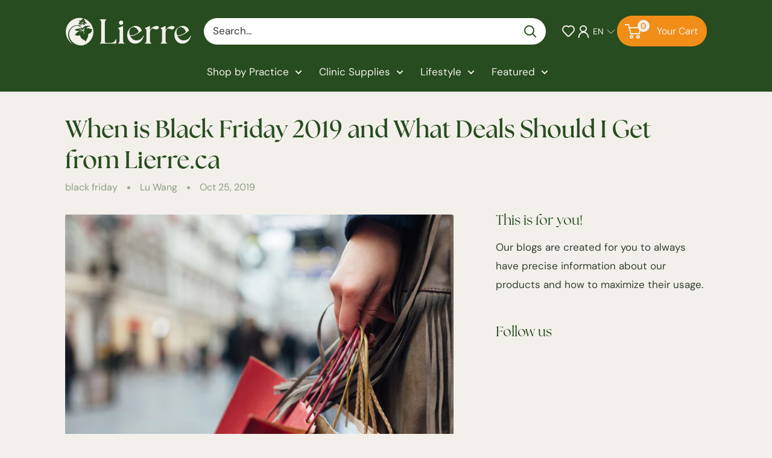

--- FILE ---
content_type: text/html; charset=utf-8
request_url: https://www.lierre.ca/blogs/black-friday/when-is-black-friday-2019-and-what-deals-should-i-get-from-lierre-ca
body_size: 45391
content:
<!doctype html>

<html class="no-js" lang="en">
  <head>
    <meta charset="utf-8">
    <meta name="viewport" content="width=device-width, initial-scale=1.0, height=device-height, minimum-scale=1.0, maximum-scale=1.0">
    <meta name="theme-color" content="#f18e18">

    <title>When is Black Friday 2019 and What Deals Should I Get from Lierre.ca</title><meta name="description" content="Black Friday 2019 hits us in Canada on Friday, November 29. As the nights grow cold and days become shorter, the feverish Black Friday shopping holiday hits pretty much centre between Halloween and Christmas.   Lierre.ca is a Canadian-based health and beauty online shopping platform where alternative medicine practitio"><link rel="canonical" href="https://www.lierre.ca/blogs/black-friday/when-is-black-friday-2019-and-what-deals-should-i-get-from-lierre-ca"><link rel="shortcut icon" href="//www.lierre.ca/cdn/shop/files/lierre-logo-favicon-lierre-ca_96x96.png?v=1760988329" type="image/png"><link rel="preload" as="style" href="//www.lierre.ca/cdn/shop/t/89/assets/theme.css?v=13963948896744817561764057751">
    <link href="//www.lierre.ca/cdn/shop/t/89/assets/Custom.css?v=106711441273804394281764325346" rel="stylesheet" type="text/css" media="all" />
    <script src="https://ajax.googleapis.com/ajax/libs/jquery/3.7.1/jquery.min.js"></script>
    <link rel="preload" as="script" href="//www.lierre.ca/cdn/shop/t/89/assets/theme.js?v=182284783925426636931764057752">
    <link rel="preconnect" href="https://cdn.shopify.com">
    <link rel="preconnect" href="https://fonts.shopifycdn.com">
    <link rel="dns-prefetch" href="https://productreviews.shopifycdn.com">
    <link rel="dns-prefetch" href="https://ajax.googleapis.com">
    <link rel="dns-prefetch" href="https://maps.googleapis.com">
    <link rel="dns-prefetch" href="https://maps.gstatic.com">

    <link rel="stylesheet" href="https://use.typekit.net/lqk0fgz.css">

    <meta property="og:type" content="article">
  <meta property="og:title" content="When is Black Friday 2019 and What Deals Should I Get from Lierre.ca"><meta property="og:image" content="http://www.lierre.ca/cdn/shop/articles/When_is_Black_Friday_2019_and_What_Deals_Should_I_Get_from_Lierre.ca.jpg?v=1571935038">
    <meta property="og:image:secure_url" content="https://www.lierre.ca/cdn/shop/articles/When_is_Black_Friday_2019_and_What_Deals_Should_I_Get_from_Lierre.ca.jpg?v=1571935038">
    <meta property="og:image:width" content="847">
    <meta property="og:image:height" content="565"><meta property="og:description" content="Black Friday 2019 hits us in Canada on Friday, November 29. As the nights grow cold and days become shorter, the feverish Black Friday shopping holiday hits pretty much centre between Halloween and Christmas.   Lierre.ca is a Canadian-based health and beauty online shopping platform where alternative medicine practitio"><meta property="og:url" content="https://www.lierre.ca/blogs/black-friday/when-is-black-friday-2019-and-what-deals-should-i-get-from-lierre-ca">
<meta property="og:site_name" content="Lierre.ca"><meta name="twitter:card" content="summary"><meta name="twitter:title" content="When is Black Friday 2019 and What Deals Should I Get from Lierre.ca">
  <meta name="twitter:description" content="Black Friday 2019 hits us in Canada on Friday, November 29. As the nights grow cold and days become shorter, the feverish Black Friday shopping holiday hits pretty much centre between Halloween and Christmas.   Lierre.ca is a Canadian-based health and beauty online shopping platform where alternative medicine practitioners, acupuncturists, chiropractors, athletes, and general consumers come to purchase a mix of general and advanced health and beauty products.   This is hardly our first Black Friday. We know the day’s usually more closely associate with electronics and corporation retail but we want to do our part in offering Canadians something different. Using a mix of our products, we believe anyone can live a healthier, more fulfilling life. Here are some of the best Black Friday deals 2019 from Lierre.ca.   Booster X2 percussion massage gun   For athletes with an"><meta name="twitter:image" content="https://www.lierre.ca/cdn/shop/articles/When_is_Black_Friday_2019_and_What_Deals_Should_I_Get_from_Lierre.ca_600x600_crop_center.jpg?v=1571935038">
    <link rel="preload" href="//www.lierre.ca/cdn/fonts/figtree/figtree_n4.3c0838aba1701047e60be6a99a1b0a40ce9b8419.woff2" as="font" type="font/woff2" crossorigin><link rel="preload" href="//www.lierre.ca/cdn/fonts/dm_sans/dmsans_n4.ec80bd4dd7e1a334c969c265873491ae56018d72.woff2" as="font" type="font/woff2" crossorigin><style>
  @font-face {
  font-family: Figtree;
  font-weight: 400;
  font-style: normal;
  font-display: swap;
  src: url("//www.lierre.ca/cdn/fonts/figtree/figtree_n4.3c0838aba1701047e60be6a99a1b0a40ce9b8419.woff2") format("woff2"),
       url("//www.lierre.ca/cdn/fonts/figtree/figtree_n4.c0575d1db21fc3821f17fd6617d3dee552312137.woff") format("woff");
}

  @font-face {
  font-family: "DM Sans";
  font-weight: 400;
  font-style: normal;
  font-display: swap;
  src: url("//www.lierre.ca/cdn/fonts/dm_sans/dmsans_n4.ec80bd4dd7e1a334c969c265873491ae56018d72.woff2") format("woff2"),
       url("//www.lierre.ca/cdn/fonts/dm_sans/dmsans_n4.87bdd914d8a61247b911147ae68e754d695c58a6.woff") format("woff");
}

@font-face {
  font-family: "DM Sans";
  font-weight: 600;
  font-style: normal;
  font-display: swap;
  src: url("//www.lierre.ca/cdn/fonts/dm_sans/dmsans_n6.70a2453ea926d613c6a2f89af05180d14b3a7c96.woff2") format("woff2"),
       url("//www.lierre.ca/cdn/fonts/dm_sans/dmsans_n6.355605667bef215872257574b57fc097044f7e20.woff") format("woff");
}

@font-face {
  font-family: Figtree;
  font-weight: 400;
  font-style: italic;
  font-display: swap;
  src: url("//www.lierre.ca/cdn/fonts/figtree/figtree_i4.89f7a4275c064845c304a4cf8a4a586060656db2.woff2") format("woff2"),
       url("//www.lierre.ca/cdn/fonts/figtree/figtree_i4.6f955aaaafc55a22ffc1f32ecf3756859a5ad3e2.woff") format("woff");
}


  @font-face {
  font-family: "DM Sans";
  font-weight: 700;
  font-style: normal;
  font-display: swap;
  src: url("//www.lierre.ca/cdn/fonts/dm_sans/dmsans_n7.97e21d81502002291ea1de8aefb79170c6946ce5.woff2") format("woff2"),
       url("//www.lierre.ca/cdn/fonts/dm_sans/dmsans_n7.af5c214f5116410ca1d53a2090665620e78e2e1b.woff") format("woff");
}

  @font-face {
  font-family: "DM Sans";
  font-weight: 400;
  font-style: italic;
  font-display: swap;
  src: url("//www.lierre.ca/cdn/fonts/dm_sans/dmsans_i4.b8fe05e69ee95d5a53155c346957d8cbf5081c1a.woff2") format("woff2"),
       url("//www.lierre.ca/cdn/fonts/dm_sans/dmsans_i4.403fe28ee2ea63e142575c0aa47684d65f8c23a0.woff") format("woff");
}

  @font-face {
  font-family: "DM Sans";
  font-weight: 700;
  font-style: italic;
  font-display: swap;
  src: url("//www.lierre.ca/cdn/fonts/dm_sans/dmsans_i7.52b57f7d7342eb7255084623d98ab83fd96e7f9b.woff2") format("woff2"),
       url("//www.lierre.ca/cdn/fonts/dm_sans/dmsans_i7.d5e14ef18a1d4a8ce78a4187580b4eb1759c2eda.woff") format("woff");
}


  :root {
    --default-text-font-size : 15px;
    --base-text-font-size    : 17px;
    --heading-font-family    : Figtree, sans-serif;
    --heading-font-weight    : 400;
    --heading-font-style     : normal;
    --text-font-family       : "DM Sans", sans-serif;
    --text-font-weight       : 400;
    --text-font-style        : normal;
    --text-font-bolder-weight: 600;
    --text-link-decoration   : normal;

    --text-color               : #343e32;
    --text-color-rgb           : 52, 62, 50;
    --heading-color            : #274c1f;
    --border-color             : #e1e1e1;
    --border-color-rgb         : 225, 225, 225;
    --form-border-color        : #d4d4d4;
    --accent-color             : #f18e18;
    --accent-color-rgb         : 241, 142, 24;
    --link-color               : #f18e18;
    --link-color-hover         : #b2660b;
    --background               : #f3f0eb;
    --secondary-background     : #ffffff;
    --secondary-background-rgb : 255, 255, 255;
    --accent-background        : rgba(241, 142, 24, 0.08);

    --input-background: #ffffff;

    --error-color       : #ff0000;
    --error-background  : rgba(255, 0, 0, 0.07);
    --success-color     : #00aa00;
    --success-background: rgba(0, 170, 0, 0.11);

    --primary-button-background      : #f18e18;
    --primary-button-background-rgb  : 241, 142, 24;
    --primary-button-text-color      : #f3f0eb;
    --secondary-button-background    : #f18e18;
    --secondary-button-background-rgb: 241, 142, 24;
    --secondary-button-text-color    : #f3f0eb;

    --header-background      : #274c1f;
    --header-text-color      : #ffffff;
    --header-light-text-color: #ffffff;
    --header-border-color    : rgba(255, 255, 255, 0.3);
    --header-accent-color    : #f18e18;

    --footer-background-color:    #274c1f;
    --footer-heading-text-color:  #ffffff;
    --footer-body-text-color:     #ffffff;
    --footer-body-text-color-rgb: 255, 255, 255;
    --footer-accent-color:        #f18e18;
    --footer-accent-color-rgb:    241, 142, 24;
    --footer-border:              none;
    
    --flickity-arrow-color: #aeaeae;--product-on-sale-accent           : #ee0000;
    --product-on-sale-accent-rgb       : 238, 0, 0;
    --product-on-sale-color            : #ffffff;
    --product-in-stock-color           : #008a00;
    --product-low-stock-color          : #ee0000;
    --product-sold-out-color           : #8a9297;
    --product-custom-label-1-background: #008a00;
    --product-custom-label-1-color     : #ffffff;
    --product-custom-label-2-background: #00a500;
    --product-custom-label-2-color     : #ffffff;
    --product-review-star-color        : #274c1f;

    --mobile-container-gutter : 20px;
    --desktop-container-gutter: 40px;

    /* Shopify related variables */
    --payment-terms-background-color: #f3f0eb;
  }
</style>

<script>
  // IE11 does not have support for CSS variables, so we have to polyfill them
  if (!(((window || {}).CSS || {}).supports && window.CSS.supports('(--a: 0)'))) {
    const script = document.createElement('script');
    script.type = 'text/javascript';
    script.src = 'https://cdn.jsdelivr.net/npm/css-vars-ponyfill@2';
    script.onload = function() {
      cssVars({});
    };

    document.getElementsByTagName('head')[0].appendChild(script);
  }
</script>


    <script>window.performance && window.performance.mark && window.performance.mark('shopify.content_for_header.start');</script><meta name="google-site-verification" content="mLgjNS8OkvgQ3EiOKLrI5IV2b0TgTUEXKAXld8c6IJc">
<meta name="google-site-verification" content="mLgjNS8OkvgQ3EiOKLrI5IV2b0TgTUEXKAXld8c6IJc">
<meta id="shopify-digital-wallet" name="shopify-digital-wallet" content="/10688299071/digital_wallets/dialog">
<meta name="shopify-checkout-api-token" content="252ee46523ca8007dd88caa0fd9fcd00">
<meta id="in-context-paypal-metadata" data-shop-id="10688299071" data-venmo-supported="false" data-environment="production" data-locale="en_US" data-paypal-v4="true" data-currency="CAD">
<link rel="alternate" type="application/atom+xml" title="Feed" href="/blogs/black-friday.atom" />
<link rel="alternate" hreflang="x-default" href="https://www.lierre.ca/blogs/black-friday/when-is-black-friday-2019-and-what-deals-should-i-get-from-lierre-ca">
<link rel="alternate" hreflang="en" href="https://www.lierre.ca/blogs/black-friday/when-is-black-friday-2019-and-what-deals-should-i-get-from-lierre-ca">
<link rel="alternate" hreflang="fr" href="https://www.lierre.ca/fr/blogs/black-friday/when-is-black-friday-2019-and-what-deals-should-i-get-from-lierre-ca">
<script async="async" src="/checkouts/internal/preloads.js?locale=en-CA"></script>
<link rel="preconnect" href="https://shop.app" crossorigin="anonymous">
<script async="async" src="https://shop.app/checkouts/internal/preloads.js?locale=en-CA&shop_id=10688299071" crossorigin="anonymous"></script>
<script id="apple-pay-shop-capabilities" type="application/json">{"shopId":10688299071,"countryCode":"CA","currencyCode":"CAD","merchantCapabilities":["supports3DS"],"merchantId":"gid:\/\/shopify\/Shop\/10688299071","merchantName":"Lierre.ca","requiredBillingContactFields":["postalAddress","email","phone"],"requiredShippingContactFields":["postalAddress","email","phone"],"shippingType":"shipping","supportedNetworks":["visa","masterCard","interac"],"total":{"type":"pending","label":"Lierre.ca","amount":"1.00"},"shopifyPaymentsEnabled":true,"supportsSubscriptions":true}</script>
<script id="shopify-features" type="application/json">{"accessToken":"252ee46523ca8007dd88caa0fd9fcd00","betas":["rich-media-storefront-analytics"],"domain":"www.lierre.ca","predictiveSearch":true,"shopId":10688299071,"locale":"en"}</script>
<script>var Shopify = Shopify || {};
Shopify.shop = "lierretest2.myshopify.com";
Shopify.locale = "en";
Shopify.currency = {"active":"CAD","rate":"1.0"};
Shopify.country = "CA";
Shopify.theme = {"name":"Lierre-BackInStock(KLoc-WIP-V2-25\/11)","id":136808169606,"schema_name":"Warehouse","schema_version":"6.3.0","theme_store_id":871,"role":"main"};
Shopify.theme.handle = "null";
Shopify.theme.style = {"id":null,"handle":null};
Shopify.cdnHost = "www.lierre.ca/cdn";
Shopify.routes = Shopify.routes || {};
Shopify.routes.root = "/";</script>
<script type="module">!function(o){(o.Shopify=o.Shopify||{}).modules=!0}(window);</script>
<script>!function(o){function n(){var o=[];function n(){o.push(Array.prototype.slice.apply(arguments))}return n.q=o,n}var t=o.Shopify=o.Shopify||{};t.loadFeatures=n(),t.autoloadFeatures=n()}(window);</script>
<script>
  window.ShopifyPay = window.ShopifyPay || {};
  window.ShopifyPay.apiHost = "shop.app\/pay";
  window.ShopifyPay.redirectState = null;
</script>
<script id="shop-js-analytics" type="application/json">{"pageType":"article"}</script>
<script defer="defer" async type="module" src="//www.lierre.ca/cdn/shopifycloud/shop-js/modules/v2/client.init-shop-cart-sync_BT-GjEfc.en.esm.js"></script>
<script defer="defer" async type="module" src="//www.lierre.ca/cdn/shopifycloud/shop-js/modules/v2/chunk.common_D58fp_Oc.esm.js"></script>
<script defer="defer" async type="module" src="//www.lierre.ca/cdn/shopifycloud/shop-js/modules/v2/chunk.modal_xMitdFEc.esm.js"></script>
<script type="module">
  await import("//www.lierre.ca/cdn/shopifycloud/shop-js/modules/v2/client.init-shop-cart-sync_BT-GjEfc.en.esm.js");
await import("//www.lierre.ca/cdn/shopifycloud/shop-js/modules/v2/chunk.common_D58fp_Oc.esm.js");
await import("//www.lierre.ca/cdn/shopifycloud/shop-js/modules/v2/chunk.modal_xMitdFEc.esm.js");

  window.Shopify.SignInWithShop?.initShopCartSync?.({"fedCMEnabled":true,"windoidEnabled":true});

</script>
<script>
  window.Shopify = window.Shopify || {};
  if (!window.Shopify.featureAssets) window.Shopify.featureAssets = {};
  window.Shopify.featureAssets['shop-js'] = {"shop-cart-sync":["modules/v2/client.shop-cart-sync_DZOKe7Ll.en.esm.js","modules/v2/chunk.common_D58fp_Oc.esm.js","modules/v2/chunk.modal_xMitdFEc.esm.js"],"init-fed-cm":["modules/v2/client.init-fed-cm_B6oLuCjv.en.esm.js","modules/v2/chunk.common_D58fp_Oc.esm.js","modules/v2/chunk.modal_xMitdFEc.esm.js"],"shop-cash-offers":["modules/v2/client.shop-cash-offers_D2sdYoxE.en.esm.js","modules/v2/chunk.common_D58fp_Oc.esm.js","modules/v2/chunk.modal_xMitdFEc.esm.js"],"shop-login-button":["modules/v2/client.shop-login-button_QeVjl5Y3.en.esm.js","modules/v2/chunk.common_D58fp_Oc.esm.js","modules/v2/chunk.modal_xMitdFEc.esm.js"],"pay-button":["modules/v2/client.pay-button_DXTOsIq6.en.esm.js","modules/v2/chunk.common_D58fp_Oc.esm.js","modules/v2/chunk.modal_xMitdFEc.esm.js"],"shop-button":["modules/v2/client.shop-button_DQZHx9pm.en.esm.js","modules/v2/chunk.common_D58fp_Oc.esm.js","modules/v2/chunk.modal_xMitdFEc.esm.js"],"avatar":["modules/v2/client.avatar_BTnouDA3.en.esm.js"],"init-windoid":["modules/v2/client.init-windoid_CR1B-cfM.en.esm.js","modules/v2/chunk.common_D58fp_Oc.esm.js","modules/v2/chunk.modal_xMitdFEc.esm.js"],"init-shop-for-new-customer-accounts":["modules/v2/client.init-shop-for-new-customer-accounts_C_vY_xzh.en.esm.js","modules/v2/client.shop-login-button_QeVjl5Y3.en.esm.js","modules/v2/chunk.common_D58fp_Oc.esm.js","modules/v2/chunk.modal_xMitdFEc.esm.js"],"init-shop-email-lookup-coordinator":["modules/v2/client.init-shop-email-lookup-coordinator_BI7n9ZSv.en.esm.js","modules/v2/chunk.common_D58fp_Oc.esm.js","modules/v2/chunk.modal_xMitdFEc.esm.js"],"init-shop-cart-sync":["modules/v2/client.init-shop-cart-sync_BT-GjEfc.en.esm.js","modules/v2/chunk.common_D58fp_Oc.esm.js","modules/v2/chunk.modal_xMitdFEc.esm.js"],"shop-toast-manager":["modules/v2/client.shop-toast-manager_DiYdP3xc.en.esm.js","modules/v2/chunk.common_D58fp_Oc.esm.js","modules/v2/chunk.modal_xMitdFEc.esm.js"],"init-customer-accounts":["modules/v2/client.init-customer-accounts_D9ZNqS-Q.en.esm.js","modules/v2/client.shop-login-button_QeVjl5Y3.en.esm.js","modules/v2/chunk.common_D58fp_Oc.esm.js","modules/v2/chunk.modal_xMitdFEc.esm.js"],"init-customer-accounts-sign-up":["modules/v2/client.init-customer-accounts-sign-up_iGw4briv.en.esm.js","modules/v2/client.shop-login-button_QeVjl5Y3.en.esm.js","modules/v2/chunk.common_D58fp_Oc.esm.js","modules/v2/chunk.modal_xMitdFEc.esm.js"],"shop-follow-button":["modules/v2/client.shop-follow-button_CqMgW2wH.en.esm.js","modules/v2/chunk.common_D58fp_Oc.esm.js","modules/v2/chunk.modal_xMitdFEc.esm.js"],"checkout-modal":["modules/v2/client.checkout-modal_xHeaAweL.en.esm.js","modules/v2/chunk.common_D58fp_Oc.esm.js","modules/v2/chunk.modal_xMitdFEc.esm.js"],"shop-login":["modules/v2/client.shop-login_D91U-Q7h.en.esm.js","modules/v2/chunk.common_D58fp_Oc.esm.js","modules/v2/chunk.modal_xMitdFEc.esm.js"],"lead-capture":["modules/v2/client.lead-capture_BJmE1dJe.en.esm.js","modules/v2/chunk.common_D58fp_Oc.esm.js","modules/v2/chunk.modal_xMitdFEc.esm.js"],"payment-terms":["modules/v2/client.payment-terms_Ci9AEqFq.en.esm.js","modules/v2/chunk.common_D58fp_Oc.esm.js","modules/v2/chunk.modal_xMitdFEc.esm.js"]};
</script>
<script>(function() {
  var isLoaded = false;
  function asyncLoad() {
    if (isLoaded) return;
    isLoaded = true;
    var urls = ["\/\/code.tidio.co\/qtfk0dnimhvzbfvafvtebbtu52gseky3.js?shop=lierretest2.myshopify.com","\/\/shopify.privy.com\/widget.js?shop=lierretest2.myshopify.com","https:\/\/s1.staq-cdn.com\/grow\/api\/js\/10688299071\/main.js?sId=10688299071\u0026v=BGUWVNIWKIA4KNVPQ2MQSMBC\u0026shop=lierretest2.myshopify.com"];
    for (var i = 0; i < urls.length; i++) {
      var s = document.createElement('script');
      s.type = 'text/javascript';
      s.async = true;
      s.src = urls[i];
      var x = document.getElementsByTagName('script')[0];
      x.parentNode.insertBefore(s, x);
    }
  };
  if(window.attachEvent) {
    window.attachEvent('onload', asyncLoad);
  } else {
    window.addEventListener('load', asyncLoad, false);
  }
})();</script>
<script id="__st">var __st={"a":10688299071,"offset":-18000,"reqid":"b13219a1-6914-47f3-b109-d38ff49a9220-1769352431","pageurl":"www.lierre.ca\/blogs\/black-friday\/when-is-black-friday-2019-and-what-deals-should-i-get-from-lierre-ca","s":"articles-382692819078","u":"6231acf4843a","p":"article","rtyp":"article","rid":382692819078};</script>
<script>window.ShopifyPaypalV4VisibilityTracking = true;</script>
<script id="captcha-bootstrap">!function(){'use strict';const t='contact',e='account',n='new_comment',o=[[t,t],['blogs',n],['comments',n],[t,'customer']],c=[[e,'customer_login'],[e,'guest_login'],[e,'recover_customer_password'],[e,'create_customer']],r=t=>t.map((([t,e])=>`form[action*='/${t}']:not([data-nocaptcha='true']) input[name='form_type'][value='${e}']`)).join(','),a=t=>()=>t?[...document.querySelectorAll(t)].map((t=>t.form)):[];function s(){const t=[...o],e=r(t);return a(e)}const i='password',u='form_key',d=['recaptcha-v3-token','g-recaptcha-response','h-captcha-response',i],f=()=>{try{return window.sessionStorage}catch{return}},m='__shopify_v',_=t=>t.elements[u];function p(t,e,n=!1){try{const o=window.sessionStorage,c=JSON.parse(o.getItem(e)),{data:r}=function(t){const{data:e,action:n}=t;return t[m]||n?{data:e,action:n}:{data:t,action:n}}(c);for(const[e,n]of Object.entries(r))t.elements[e]&&(t.elements[e].value=n);n&&o.removeItem(e)}catch(o){console.error('form repopulation failed',{error:o})}}const l='form_type',E='cptcha';function T(t){t.dataset[E]=!0}const w=window,h=w.document,L='Shopify',v='ce_forms',y='captcha';let A=!1;((t,e)=>{const n=(g='f06e6c50-85a8-45c8-87d0-21a2b65856fe',I='https://cdn.shopify.com/shopifycloud/storefront-forms-hcaptcha/ce_storefront_forms_captcha_hcaptcha.v1.5.2.iife.js',D={infoText:'Protected by hCaptcha',privacyText:'Privacy',termsText:'Terms'},(t,e,n)=>{const o=w[L][v],c=o.bindForm;if(c)return c(t,g,e,D).then(n);var r;o.q.push([[t,g,e,D],n]),r=I,A||(h.body.append(Object.assign(h.createElement('script'),{id:'captcha-provider',async:!0,src:r})),A=!0)});var g,I,D;w[L]=w[L]||{},w[L][v]=w[L][v]||{},w[L][v].q=[],w[L][y]=w[L][y]||{},w[L][y].protect=function(t,e){n(t,void 0,e),T(t)},Object.freeze(w[L][y]),function(t,e,n,w,h,L){const[v,y,A,g]=function(t,e,n){const i=e?o:[],u=t?c:[],d=[...i,...u],f=r(d),m=r(i),_=r(d.filter((([t,e])=>n.includes(e))));return[a(f),a(m),a(_),s()]}(w,h,L),I=t=>{const e=t.target;return e instanceof HTMLFormElement?e:e&&e.form},D=t=>v().includes(t);t.addEventListener('submit',(t=>{const e=I(t);if(!e)return;const n=D(e)&&!e.dataset.hcaptchaBound&&!e.dataset.recaptchaBound,o=_(e),c=g().includes(e)&&(!o||!o.value);(n||c)&&t.preventDefault(),c&&!n&&(function(t){try{if(!f())return;!function(t){const e=f();if(!e)return;const n=_(t);if(!n)return;const o=n.value;o&&e.removeItem(o)}(t);const e=Array.from(Array(32),(()=>Math.random().toString(36)[2])).join('');!function(t,e){_(t)||t.append(Object.assign(document.createElement('input'),{type:'hidden',name:u})),t.elements[u].value=e}(t,e),function(t,e){const n=f();if(!n)return;const o=[...t.querySelectorAll(`input[type='${i}']`)].map((({name:t})=>t)),c=[...d,...o],r={};for(const[a,s]of new FormData(t).entries())c.includes(a)||(r[a]=s);n.setItem(e,JSON.stringify({[m]:1,action:t.action,data:r}))}(t,e)}catch(e){console.error('failed to persist form',e)}}(e),e.submit())}));const S=(t,e)=>{t&&!t.dataset[E]&&(n(t,e.some((e=>e===t))),T(t))};for(const o of['focusin','change'])t.addEventListener(o,(t=>{const e=I(t);D(e)&&S(e,y())}));const B=e.get('form_key'),M=e.get(l),P=B&&M;t.addEventListener('DOMContentLoaded',(()=>{const t=y();if(P)for(const e of t)e.elements[l].value===M&&p(e,B);[...new Set([...A(),...v().filter((t=>'true'===t.dataset.shopifyCaptcha))])].forEach((e=>S(e,t)))}))}(h,new URLSearchParams(w.location.search),n,t,e,['guest_login'])})(!0,!0)}();</script>
<script integrity="sha256-4kQ18oKyAcykRKYeNunJcIwy7WH5gtpwJnB7kiuLZ1E=" data-source-attribution="shopify.loadfeatures" defer="defer" src="//www.lierre.ca/cdn/shopifycloud/storefront/assets/storefront/load_feature-a0a9edcb.js" crossorigin="anonymous"></script>
<script crossorigin="anonymous" defer="defer" src="//www.lierre.ca/cdn/shopifycloud/storefront/assets/shopify_pay/storefront-65b4c6d7.js?v=20250812"></script>
<script data-source-attribution="shopify.dynamic_checkout.dynamic.init">var Shopify=Shopify||{};Shopify.PaymentButton=Shopify.PaymentButton||{isStorefrontPortableWallets:!0,init:function(){window.Shopify.PaymentButton.init=function(){};var t=document.createElement("script");t.src="https://www.lierre.ca/cdn/shopifycloud/portable-wallets/latest/portable-wallets.en.js",t.type="module",document.head.appendChild(t)}};
</script>
<script data-source-attribution="shopify.dynamic_checkout.buyer_consent">
  function portableWalletsHideBuyerConsent(e){var t=document.getElementById("shopify-buyer-consent"),n=document.getElementById("shopify-subscription-policy-button");t&&n&&(t.classList.add("hidden"),t.setAttribute("aria-hidden","true"),n.removeEventListener("click",e))}function portableWalletsShowBuyerConsent(e){var t=document.getElementById("shopify-buyer-consent"),n=document.getElementById("shopify-subscription-policy-button");t&&n&&(t.classList.remove("hidden"),t.removeAttribute("aria-hidden"),n.addEventListener("click",e))}window.Shopify?.PaymentButton&&(window.Shopify.PaymentButton.hideBuyerConsent=portableWalletsHideBuyerConsent,window.Shopify.PaymentButton.showBuyerConsent=portableWalletsShowBuyerConsent);
</script>
<script data-source-attribution="shopify.dynamic_checkout.cart.bootstrap">document.addEventListener("DOMContentLoaded",(function(){function t(){return document.querySelector("shopify-accelerated-checkout-cart, shopify-accelerated-checkout")}if(t())Shopify.PaymentButton.init();else{new MutationObserver((function(e,n){t()&&(Shopify.PaymentButton.init(),n.disconnect())})).observe(document.body,{childList:!0,subtree:!0})}}));
</script>
<link id="shopify-accelerated-checkout-styles" rel="stylesheet" media="screen" href="https://www.lierre.ca/cdn/shopifycloud/portable-wallets/latest/accelerated-checkout-backwards-compat.css" crossorigin="anonymous">
<style id="shopify-accelerated-checkout-cart">
        #shopify-buyer-consent {
  margin-top: 1em;
  display: inline-block;
  width: 100%;
}

#shopify-buyer-consent.hidden {
  display: none;
}

#shopify-subscription-policy-button {
  background: none;
  border: none;
  padding: 0;
  text-decoration: underline;
  font-size: inherit;
  cursor: pointer;
}

#shopify-subscription-policy-button::before {
  box-shadow: none;
}

      </style>

<script>window.performance && window.performance.mark && window.performance.mark('shopify.content_for_header.end');</script>

    <link rel="stylesheet" href="//www.lierre.ca/cdn/shop/t/89/assets/theme.css?v=13963948896744817561764057751">

    <script type="application/ld+json">{"@context":"http:\/\/schema.org\/","@id":"\/blogs\/black-friday\/when-is-black-friday-2019-and-what-deals-should-i-get-from-lierre-ca#article","@type":"Article","mainEntityOfPage":{"@type":"WebPage","@id":"https:\/\/www.lierre.ca\/blogs\/black-friday\/when-is-black-friday-2019-and-what-deals-should-i-get-from-lierre-ca"},"articleBody":"Black Friday 2019 hits us in Canada on Friday, November 29. As the nights grow cold and days become shorter, the feverish Black Friday shopping holiday hits pretty much centre between Halloween and Christmas.\n \nLierre.ca is a Canadian-based health and beauty online shopping platform where alternative medicine practitioners, acupuncturists, chiropractors, athletes, and general consumers come to purchase a mix of general and advanced health and beauty products.\n \nThis is hardly our first Black Friday. We know the day’s usually more closely associate with electronics and corporation retail but we want to do our part in offering Canadians something different. Using a mix of our products, we believe anyone can live a healthier, more fulfilling life. Here are some of the best Black Friday deals 2019 from Lierre.ca.\n \nBooster X2 percussion massage gun\n \nFor athletes with an interest in muscle recovery, minimizing soreness after a strenuous workout, and\/or looking at ways to increase mobility while taking away the pain and discomfort we sometimes face, a percussion massage gun’s the perfect gift to yourself. Anywhere on the body, press it into your muscle and within minutes it’ll take care of any soreness. Although the ‘percussion’ maybe a little too much for some, for athletes, it shouldn’t be a problem.\n \nTear-away bulk acupuncture needles\n \nOne of the better Black Friday deals we have is on acupuncture needles. If you’re an acupuncturist or have a medical clinic wherein acupuncture is offered, this is a great time to purchase in bulk all the accessories and acupuncture needles you need. Let’s face it, as practitioners, we all replenish our inventory multiple times throughout the year. Look at the money you can save by buying a little more on Black Friday. Annually, you could potentially save $100s buying in bulk from a distributor like Lierre.ca.\n \nTian Ma Gou Teng Wan\n \nOn Black Friday sale is Tian Ma Gou Teng Wan, a traditional Chinese herbal medicine which will help calm the liver. The use of this Chinese herb concoction will clear away pathogenic heat, promote circulation, nourish the kidneys and liver, and is a common treatment for headaches, migraines, and insomnia as well. Lierre.ca has a number of traditional Chinese medicines, extremely helpful in treating conditions from pain to digestion issues and everything in between.\n \nPut it in your calendar right now! November 28 is the day to do your shopping at Lierre.ca. Nab early Christmas gifts, buy stuff for yourself or purchase what you would normally except getting it on a better deal. Prices will be slashed! Kick-off Black Friday with us this month. Expect to see some deals start early in November. Get it all from Lierre.ca.  ","headline":"When is Black Friday 2019 and What Deals Should I Get from Lierre.ca","description":"","image":"https:\/\/www.lierre.ca\/cdn\/shop\/articles\/When_is_Black_Friday_2019_and_What_Deals_Should_I_Get_from_Lierre.ca.jpg?v=1571935038\u0026width=1920","datePublished":"2019-10-24T12:37:18-04:00","dateModified":"2019-10-25T08:00:00-04:00","author":{"@type":"Person","name":"Lu Wang"},"publisher":{"@type":"Organization","name":"Lierre.ca"}}</script><script type="application/ld+json">
  {
    "@context": "https://schema.org",
    "@type": "BreadcrumbList",
    "itemListElement": [{
        "@type": "ListItem",
        "position": 1,
        "name": "Home",
        "item": "https://www.lierre.ca"
      },{
            "@type": "ListItem",
            "position": 2,
            "name": "Black Friday",
            "item": "https://www.lierre.ca/blogs/black-friday"
          }, {
            "@type": "ListItem",
            "position": 3,
            "name": "Black Friday",
            "item": "https://www.lierre.ca/blogs/black-friday/when-is-black-friday-2019-and-what-deals-should-i-get-from-lierre-ca"
          }]
  }
</script>
<script>
  var langify = langify || {};
  langify.settings = {
     maxMutations: 80
  }
</script>
    <script>
      // This allows to expose several variables to the global scope, to be used in scripts
      window.theme = {
        pageType: "article",
        cartCount: 0,
        moneyFormat: "${{amount}}",
        moneyWithCurrencyFormat: "${{amount}} CAD",
        currencyCodeEnabled: false,
        showDiscount: true,
        discountMode: "percentage",
        cartType: "page"
      };

      window.routes = {
        rootUrl: "\/",
        rootUrlWithoutSlash: '',
        cartUrl: "\/cart",
        cartAddUrl: "\/cart\/add",
        cartChangeUrl: "\/cart\/change",
        searchUrl: "\/search",
        productRecommendationsUrl: "\/recommendations\/products"
      };

      window.languages = {
        productRegularPrice: "Regular price",
        productSalePrice: "Sale price",
        collectionOnSaleLabel: "Save {{savings}}",
        productFormUnavailable: "Unavailable",
        productFormAddToCart: "Add to cart",
        productFormPreOrder: "Pre-order",
        productFormSoldOut: "Sold out",
        productAdded: "Product has been added to your cart",
        productAddedShort: "Added!",
        shippingEstimatorNoResults: "No shipping could be found for your address.",
        shippingEstimatorOneResult: "There is one shipping rate for your address:",
        shippingEstimatorMultipleResults: "There are {{count}} shipping rates for your address:",
        shippingEstimatorErrors: "There are some errors:"
      };

      document.documentElement.className = document.documentElement.className.replace('no-js', 'js');
    </script><script src="//www.lierre.ca/cdn/shop/t/89/assets/theme.js?v=182284783925426636931764057752" defer></script>
    <script src="//www.lierre.ca/cdn/shop/t/89/assets/custom.js?v=156261904409099927591764057703" defer></script><script>
        (function () {
          window.onpageshow = function() {
            // We force re-freshing the cart content onpageshow, as most browsers will serve a cache copy when hitting the
            // back button, which cause staled data
            document.documentElement.dispatchEvent(new CustomEvent('cart:refresh', {
              bubbles: true,
              detail: {scrollToTop: false}
            }));
          };
        })();
      </script><!--Gem_Page_Header_Script-->
    


<!--End_Gem_Page_Header_Script-->

    <link rel="stylesheet" href="https://cdn.jsdelivr.net/npm/swiper@11/swiper-bundle.min.css" />
    <script src="//www.lierre.ca/cdn/shop/t/89/assets/jquery.min.js?v=158417595810649192771764057751"></script>
    <script src="https://cdn.jsdelivr.net/npm/swiper@11/swiper-bundle.min.js"></script>

<!-- BEGIN app block: shopify://apps/judge-me-reviews/blocks/judgeme_core/61ccd3b1-a9f2-4160-9fe9-4fec8413e5d8 --><!-- Start of Judge.me Core -->






<link rel="dns-prefetch" href="https://cdn2.judge.me/cdn/widget_frontend">
<link rel="dns-prefetch" href="https://cdn.judge.me">
<link rel="dns-prefetch" href="https://cdn1.judge.me">
<link rel="dns-prefetch" href="https://api.judge.me">

<script data-cfasync='false' class='jdgm-settings-script'>window.jdgmSettings={"pagination":5,"disable_web_reviews":true,"badge_no_review_text":"No reviews","badge_n_reviews_text":"{{ n }} review/reviews","badge_star_color":"#f4bf40","hide_badge_preview_if_no_reviews":false,"badge_hide_text":false,"enforce_center_preview_badge":false,"widget_title":"Customer Reviews","widget_open_form_text":"Write a review","widget_close_form_text":"Cancel review","widget_refresh_page_text":"Refresh page","widget_summary_text":"Based on {{ number_of_reviews }} review/reviews","widget_no_review_text":"Be the first to write a review","widget_name_field_text":"Display name","widget_verified_name_field_text":"Verified Name (public)","widget_name_placeholder_text":"Display name","widget_required_field_error_text":"This field is required.","widget_email_field_text":"Email address","widget_verified_email_field_text":"Verified Email (private, can not be edited)","widget_email_placeholder_text":"Your email address","widget_email_field_error_text":"Please enter a valid email address.","widget_rating_field_text":"Rating","widget_review_title_field_text":"Review Title","widget_review_title_placeholder_text":"Give your review a title","widget_review_body_field_text":"Review content","widget_review_body_placeholder_text":"Start writing here...","widget_pictures_field_text":"Picture/Video (optional)","widget_submit_review_text":"Submit Review","widget_submit_verified_review_text":"Submit Verified Review","widget_submit_success_msg_with_auto_publish":"Thank you! Please refresh the page in a few moments to see your review. You can remove or edit your review by logging into \u003ca href='https://judge.me/login' target='_blank' rel='nofollow noopener'\u003eJudge.me\u003c/a\u003e","widget_submit_success_msg_no_auto_publish":"Thank you! Your review will be published as soon as it is approved by the shop admin. You can remove or edit your review by logging into \u003ca href='https://judge.me/login' target='_blank' rel='nofollow noopener'\u003eJudge.me\u003c/a\u003e","widget_show_default_reviews_out_of_total_text":"Showing {{ n_reviews_shown }} out of {{ n_reviews }} reviews.","widget_show_all_link_text":"Show all","widget_show_less_link_text":"Show less","widget_author_said_text":"{{ reviewer_name }} said:","widget_days_text":"{{ n }} days ago","widget_weeks_text":"{{ n }} week/weeks ago","widget_months_text":"{{ n }} month/months ago","widget_years_text":"{{ n }} year/years ago","widget_yesterday_text":"Yesterday","widget_today_text":"Today","widget_replied_text":"\u003e\u003e {{ shop_name }} replied:","widget_read_more_text":"Read more","widget_reviewer_name_as_initial":"","widget_rating_filter_color":"#f4bf40","widget_rating_filter_see_all_text":"See all reviews","widget_sorting_most_recent_text":"Most Recent","widget_sorting_highest_rating_text":"Highest Rating","widget_sorting_lowest_rating_text":"Lowest Rating","widget_sorting_with_pictures_text":"Only Pictures","widget_sorting_most_helpful_text":"Most Helpful","widget_open_question_form_text":"Ask a question","widget_reviews_subtab_text":"Reviews","widget_questions_subtab_text":"Questions","widget_question_label_text":"Question","widget_answer_label_text":"Answer","widget_question_placeholder_text":"Write your question here","widget_submit_question_text":"Submit Question","widget_question_submit_success_text":"Thank you for your question! We will notify you once it gets answered.","widget_star_color":"#f4bf40","verified_badge_text":"Verified","verified_badge_bg_color":"#f4bf40","verified_badge_text_color":"#ffffff","verified_badge_placement":"left-of-reviewer-name","widget_review_max_height":"","widget_hide_border":false,"widget_social_share":false,"widget_thumb":false,"widget_review_location_show":false,"widget_location_format":"country_iso_code","all_reviews_include_out_of_store_products":true,"all_reviews_out_of_store_text":"(out of store)","all_reviews_pagination":100,"all_reviews_product_name_prefix_text":"about","enable_review_pictures":false,"enable_question_anwser":false,"widget_theme":"leex","review_date_format":"mm/dd/yyyy","default_sort_method":"most-recent","widget_product_reviews_subtab_text":"Product Reviews","widget_shop_reviews_subtab_text":"Shop Reviews","widget_other_products_reviews_text":"Reviews for other products","widget_store_reviews_subtab_text":"Store reviews","widget_no_store_reviews_text":"This store hasn't received any reviews yet","widget_web_restriction_product_reviews_text":"This product hasn't received any reviews yet","widget_no_items_text":"No items found","widget_show_more_text":"Show more","widget_write_a_store_review_text":"Write a Store Review","widget_other_languages_heading":"Reviews in Other Languages","widget_translate_review_text":"Translate review to {{ language }}","widget_translating_review_text":"Translating...","widget_show_original_translation_text":"Show original ({{ language }})","widget_translate_review_failed_text":"Review couldn't be translated.","widget_translate_review_retry_text":"Retry","widget_translate_review_try_again_later_text":"Try again later","show_product_url_for_grouped_product":false,"widget_sorting_pictures_first_text":"Pictures First","show_pictures_on_all_rev_page_mobile":false,"show_pictures_on_all_rev_page_desktop":false,"floating_tab_hide_mobile_install_preference":false,"floating_tab_button_name":"★ Reviews","floating_tab_title":"Let customers speak for us","floating_tab_button_color":"","floating_tab_button_background_color":"","floating_tab_url":"","floating_tab_url_enabled":false,"floating_tab_tab_style":"text","all_reviews_text_badge_text":"Customers rate us {{ shop.metafields.judgeme.all_reviews_rating | round: 1 }}/5 based on {{ shop.metafields.judgeme.all_reviews_count }} reviews.","all_reviews_text_badge_text_branded_style":"{{ shop.metafields.judgeme.all_reviews_rating | round: 1 }} out of 5 stars based on {{ shop.metafields.judgeme.all_reviews_count }} reviews","is_all_reviews_text_badge_a_link":false,"show_stars_for_all_reviews_text_badge":false,"all_reviews_text_badge_url":"","all_reviews_text_style":"text","all_reviews_text_color_style":"judgeme_brand_color","all_reviews_text_color":"#108474","all_reviews_text_show_jm_brand":true,"featured_carousel_show_header":true,"featured_carousel_title":"What our customers are saying...","testimonials_carousel_title":"Customers are saying","videos_carousel_title":"Real customer stories","cards_carousel_title":"Customers are saying","featured_carousel_count_text":"from {{ n }} reviews","featured_carousel_add_link_to_all_reviews_page":false,"featured_carousel_url":"","featured_carousel_show_images":true,"featured_carousel_autoslide_interval":5,"featured_carousel_arrows_on_the_sides":false,"featured_carousel_height":250,"featured_carousel_width":80,"featured_carousel_image_size":0,"featured_carousel_image_height":250,"featured_carousel_arrow_color":"#8bc653","verified_count_badge_style":"vintage","verified_count_badge_orientation":"horizontal","verified_count_badge_color_style":"judgeme_brand_color","verified_count_badge_color":"#108474","is_verified_count_badge_a_link":false,"verified_count_badge_url":"","verified_count_badge_show_jm_brand":true,"widget_rating_preset_default":5,"widget_first_sub_tab":"product-reviews","widget_show_histogram":true,"widget_histogram_use_custom_color":true,"widget_pagination_use_custom_color":false,"widget_star_use_custom_color":true,"widget_verified_badge_use_custom_color":true,"widget_write_review_use_custom_color":false,"picture_reminder_submit_button":"Upload Pictures","enable_review_videos":false,"mute_video_by_default":false,"widget_sorting_videos_first_text":"Videos First","widget_review_pending_text":"Pending","featured_carousel_items_for_large_screen":3,"social_share_options_order":"Facebook,Twitter","remove_microdata_snippet":true,"disable_json_ld":false,"enable_json_ld_products":false,"preview_badge_show_question_text":false,"preview_badge_no_question_text":"No questions","preview_badge_n_question_text":"{{ number_of_questions }} question/questions","qa_badge_show_icon":false,"qa_badge_position":"same-row","remove_judgeme_branding":false,"widget_add_search_bar":false,"widget_search_bar_placeholder":"Search","widget_sorting_verified_only_text":"Verified only","featured_carousel_theme":"compact","featured_carousel_show_rating":true,"featured_carousel_show_title":true,"featured_carousel_show_body":true,"featured_carousel_show_date":false,"featured_carousel_show_reviewer":true,"featured_carousel_show_product":false,"featured_carousel_header_background_color":"#108474","featured_carousel_header_text_color":"#ffffff","featured_carousel_name_product_separator":"reviewed","featured_carousel_full_star_background":"#f4bf40","featured_carousel_empty_star_background":"#dadada","featured_carousel_vertical_theme_background":"#f9fafb","featured_carousel_verified_badge_enable":false,"featured_carousel_verified_badge_color":"#108474","featured_carousel_border_style":"round","featured_carousel_review_line_length_limit":3,"featured_carousel_more_reviews_button_text":"Read more reviews","featured_carousel_view_product_button_text":"View product","all_reviews_page_load_reviews_on":"scroll","all_reviews_page_load_more_text":"Load More Reviews","disable_fb_tab_reviews":false,"enable_ajax_cdn_cache":false,"widget_public_name_text":"displayed publicly like","default_reviewer_name":"John Smith","default_reviewer_name_has_non_latin":true,"widget_reviewer_anonymous":"Anonymous","medals_widget_title":"Judge.me Review Medals","medals_widget_background_color":"#f9fafb","medals_widget_position":"footer_all_pages","medals_widget_border_color":"#f9fafb","medals_widget_verified_text_position":"left","medals_widget_use_monochromatic_version":false,"medals_widget_elements_color":"#108474","show_reviewer_avatar":true,"widget_invalid_yt_video_url_error_text":"Not a YouTube video URL","widget_max_length_field_error_text":"Please enter no more than {0} characters.","widget_show_country_flag":false,"widget_show_collected_via_shop_app":true,"widget_verified_by_shop_badge_style":"light","widget_verified_by_shop_text":"Verified by Shop","widget_show_photo_gallery":false,"widget_load_with_code_splitting":true,"widget_ugc_install_preference":false,"widget_ugc_title":"Made by us, Shared by you","widget_ugc_subtitle":"Tag us to see your picture featured in our page","widget_ugc_arrows_color":"#ffffff","widget_ugc_primary_button_text":"Buy Now","widget_ugc_primary_button_background_color":"#108474","widget_ugc_primary_button_text_color":"#ffffff","widget_ugc_primary_button_border_width":"0","widget_ugc_primary_button_border_style":"none","widget_ugc_primary_button_border_color":"#108474","widget_ugc_primary_button_border_radius":"25","widget_ugc_secondary_button_text":"Load More","widget_ugc_secondary_button_background_color":"#ffffff","widget_ugc_secondary_button_text_color":"#108474","widget_ugc_secondary_button_border_width":"2","widget_ugc_secondary_button_border_style":"solid","widget_ugc_secondary_button_border_color":"#108474","widget_ugc_secondary_button_border_radius":"25","widget_ugc_reviews_button_text":"View Reviews","widget_ugc_reviews_button_background_color":"#ffffff","widget_ugc_reviews_button_text_color":"#108474","widget_ugc_reviews_button_border_width":"2","widget_ugc_reviews_button_border_style":"solid","widget_ugc_reviews_button_border_color":"#108474","widget_ugc_reviews_button_border_radius":"25","widget_ugc_reviews_button_link_to":"judgeme-reviews-page","widget_ugc_show_post_date":true,"widget_ugc_max_width":"800","widget_rating_metafield_value_type":true,"widget_primary_color":"#108474","widget_enable_secondary_color":false,"widget_secondary_color":"#edf5f5","widget_summary_average_rating_text":"{{ average_rating }} out of 5","widget_media_grid_title":"Customer photos \u0026 videos","widget_media_grid_see_more_text":"See more","widget_round_style":false,"widget_show_product_medals":true,"widget_verified_by_judgeme_text":"Verified by Judge.me","widget_show_store_medals":true,"widget_verified_by_judgeme_text_in_store_medals":"Verified by Judge.me","widget_media_field_exceed_quantity_message":"Sorry, we can only accept {{ max_media }} for one review.","widget_media_field_exceed_limit_message":"{{ file_name }} is too large, please select a {{ media_type }} less than {{ size_limit }}MB.","widget_review_submitted_text":"Review Submitted!","widget_question_submitted_text":"Question Submitted!","widget_close_form_text_question":"Cancel","widget_write_your_answer_here_text":"Write your answer here","widget_enabled_branded_link":true,"widget_show_collected_by_judgeme":true,"widget_reviewer_name_color":"","widget_write_review_text_color":"","widget_write_review_bg_color":"","widget_collected_by_judgeme_text":"collected by Judge.me","widget_pagination_type":"standard","widget_load_more_text":"Load More","widget_load_more_color":"#108474","widget_full_review_text":"Full Review","widget_read_more_reviews_text":"Read More Reviews","widget_read_questions_text":"Read Questions","widget_questions_and_answers_text":"Questions \u0026 Answers","widget_verified_by_text":"Verified by","widget_verified_text":"Verified","widget_number_of_reviews_text":"{{ number_of_reviews }} reviews","widget_back_button_text":"Back","widget_next_button_text":"Next","widget_custom_forms_filter_button":"Filters","custom_forms_style":"vertical","widget_show_review_information":false,"how_reviews_are_collected":"How reviews are collected?","widget_show_review_keywords":false,"widget_gdpr_statement":"How we use your data: We'll only contact you about the review you left, and only if necessary. By submitting your review, you agree to Judge.me's \u003ca href='https://judge.me/terms' target='_blank' rel='nofollow noopener'\u003eterms\u003c/a\u003e, \u003ca href='https://judge.me/privacy' target='_blank' rel='nofollow noopener'\u003eprivacy\u003c/a\u003e and \u003ca href='https://judge.me/content-policy' target='_blank' rel='nofollow noopener'\u003econtent\u003c/a\u003e policies.","widget_multilingual_sorting_enabled":false,"widget_translate_review_content_enabled":true,"widget_translate_review_content_method":"manual","popup_widget_review_selection":"automatically_with_pictures","popup_widget_round_border_style":true,"popup_widget_show_title":true,"popup_widget_show_body":true,"popup_widget_show_reviewer":false,"popup_widget_show_product":true,"popup_widget_show_pictures":true,"popup_widget_use_review_picture":true,"popup_widget_show_on_home_page":true,"popup_widget_show_on_product_page":true,"popup_widget_show_on_collection_page":true,"popup_widget_show_on_cart_page":true,"popup_widget_position":"bottom_left","popup_widget_first_review_delay":5,"popup_widget_duration":5,"popup_widget_interval":5,"popup_widget_review_count":5,"popup_widget_hide_on_mobile":true,"review_snippet_widget_round_border_style":true,"review_snippet_widget_card_color":"#FFFFFF","review_snippet_widget_slider_arrows_background_color":"#FFFFFF","review_snippet_widget_slider_arrows_color":"#000000","review_snippet_widget_star_color":"#108474","show_product_variant":false,"all_reviews_product_variant_label_text":"Variant: ","widget_show_verified_branding":false,"widget_ai_summary_title":"Customers say","widget_ai_summary_disclaimer":"AI-powered review summary based on recent customer reviews","widget_show_ai_summary":false,"widget_show_ai_summary_bg":false,"widget_show_review_title_input":true,"redirect_reviewers_invited_via_email":"review_widget","request_store_review_after_product_review":false,"request_review_other_products_in_order":false,"review_form_color_scheme":"default","review_form_corner_style":"square","review_form_star_color":{},"review_form_text_color":"#333333","review_form_background_color":"#ffffff","review_form_field_background_color":"#fafafa","review_form_button_color":{},"review_form_button_text_color":"#ffffff","review_form_modal_overlay_color":"#000000","review_content_screen_title_text":"How would you rate this product?","review_content_introduction_text":"We would love it if you would share a bit about your experience.","store_review_form_title_text":"How would you rate this store?","store_review_form_introduction_text":"We would love it if you would share a bit about your experience.","show_review_guidance_text":true,"one_star_review_guidance_text":"Poor","five_star_review_guidance_text":"Great","customer_information_screen_title_text":"About you","customer_information_introduction_text":"Please tell us more about you.","custom_questions_screen_title_text":"Your experience in more detail","custom_questions_introduction_text":"Here are a few questions to help us understand more about your experience.","review_submitted_screen_title_text":"Thanks for your review!","review_submitted_screen_thank_you_text":"We are processing it and it will appear on the store soon.","review_submitted_screen_email_verification_text":"Please confirm your email by clicking the link we just sent you. This helps us keep reviews authentic.","review_submitted_request_store_review_text":"Would you like to share your experience of shopping with us?","review_submitted_review_other_products_text":"Would you like to review these products?","store_review_screen_title_text":"Would you like to share your experience of shopping with us?","store_review_introduction_text":"We value your feedback and use it to improve. Please share any thoughts or suggestions you have.","reviewer_media_screen_title_picture_text":"Share a picture","reviewer_media_introduction_picture_text":"Upload a photo to support your review.","reviewer_media_screen_title_video_text":"Share a video","reviewer_media_introduction_video_text":"Upload a video to support your review.","reviewer_media_screen_title_picture_or_video_text":"Share a picture or video","reviewer_media_introduction_picture_or_video_text":"Upload a photo or video to support your review.","reviewer_media_youtube_url_text":"Paste your Youtube URL here","advanced_settings_next_step_button_text":"Next","advanced_settings_close_review_button_text":"Close","modal_write_review_flow":false,"write_review_flow_required_text":"Required","write_review_flow_privacy_message_text":"We respect your privacy.","write_review_flow_anonymous_text":"Post review as anonymous","write_review_flow_visibility_text":"This won't be visible to other customers.","write_review_flow_multiple_selection_help_text":"Select as many as you like","write_review_flow_single_selection_help_text":"Select one option","write_review_flow_required_field_error_text":"This field is required","write_review_flow_invalid_email_error_text":"Please enter a valid email address","write_review_flow_max_length_error_text":"Max. {{ max_length }} characters.","write_review_flow_media_upload_text":"\u003cb\u003eClick to upload\u003c/b\u003e or drag and drop","write_review_flow_gdpr_statement":"We'll only contact you about your review if necessary. By submitting your review, you agree to our \u003ca href='https://judge.me/terms' target='_blank' rel='nofollow noopener'\u003eterms and conditions\u003c/a\u003e and \u003ca href='https://judge.me/privacy' target='_blank' rel='nofollow noopener'\u003eprivacy policy\u003c/a\u003e.","rating_only_reviews_enabled":false,"show_negative_reviews_help_screen":false,"new_review_flow_help_screen_rating_threshold":3,"negative_review_resolution_screen_title_text":"Tell us more","negative_review_resolution_text":"Your experience matters to us. If there were issues with your purchase, we're here to help. Feel free to reach out to us, we'd love the opportunity to make things right.","negative_review_resolution_button_text":"Contact us","negative_review_resolution_proceed_with_review_text":"Leave a review","negative_review_resolution_subject":"Issue with purchase from {{ shop_name }}.{{ order_name }}","preview_badge_collection_page_install_status":false,"widget_review_custom_css":"","preview_badge_custom_css":"","preview_badge_stars_count":"5-stars","featured_carousel_custom_css":"","floating_tab_custom_css":"","all_reviews_widget_custom_css":"","medals_widget_custom_css":"","verified_badge_custom_css":"","all_reviews_text_custom_css":"","transparency_badges_collected_via_store_invite":false,"transparency_badges_from_another_provider":false,"transparency_badges_collected_from_store_visitor":false,"transparency_badges_collected_by_verified_review_provider":false,"transparency_badges_earned_reward":false,"transparency_badges_collected_via_store_invite_text":"Review collected via store invitation","transparency_badges_from_another_provider_text":"Review collected from another provider","transparency_badges_collected_from_store_visitor_text":"Review collected from a store visitor","transparency_badges_written_in_google_text":"Review written in Google","transparency_badges_written_in_etsy_text":"Review written in Etsy","transparency_badges_written_in_shop_app_text":"Review written in Shop App","transparency_badges_earned_reward_text":"Review earned a reward for future purchase","product_review_widget_per_page":10,"widget_store_review_label_text":"Review about the store","checkout_comment_extension_title_on_product_page":"Customer Comments","checkout_comment_extension_num_latest_comment_show":5,"checkout_comment_extension_format":"name_and_timestamp","checkout_comment_customer_name":"last_initial","checkout_comment_comment_notification":true,"preview_badge_collection_page_install_preference":true,"preview_badge_home_page_install_preference":true,"preview_badge_product_page_install_preference":true,"review_widget_install_preference":"","review_carousel_install_preference":false,"floating_reviews_tab_install_preference":"none","verified_reviews_count_badge_install_preference":true,"all_reviews_text_install_preference":false,"review_widget_best_location":true,"judgeme_medals_install_preference":false,"review_widget_revamp_enabled":false,"review_widget_qna_enabled":false,"review_widget_header_theme":"minimal","review_widget_widget_title_enabled":true,"review_widget_header_text_size":"medium","review_widget_header_text_weight":"regular","review_widget_average_rating_style":"compact","review_widget_bar_chart_enabled":true,"review_widget_bar_chart_type":"numbers","review_widget_bar_chart_style":"standard","review_widget_expanded_media_gallery_enabled":false,"review_widget_reviews_section_theme":"standard","review_widget_image_style":"thumbnails","review_widget_review_image_ratio":"square","review_widget_stars_size":"medium","review_widget_verified_badge":"standard_text","review_widget_review_title_text_size":"medium","review_widget_review_text_size":"medium","review_widget_review_text_length":"medium","review_widget_number_of_columns_desktop":3,"review_widget_carousel_transition_speed":5,"review_widget_custom_questions_answers_display":"always","review_widget_button_text_color":"#FFFFFF","review_widget_text_color":"#000000","review_widget_lighter_text_color":"#7B7B7B","review_widget_corner_styling":"soft","review_widget_review_word_singular":"review","review_widget_review_word_plural":"reviews","review_widget_voting_label":"Helpful?","review_widget_shop_reply_label":"Reply from {{ shop_name }}:","review_widget_filters_title":"Filters","qna_widget_question_word_singular":"Question","qna_widget_question_word_plural":"Questions","qna_widget_answer_reply_label":"Answer from {{ answerer_name }}:","qna_content_screen_title_text":"Ask a question about this product","qna_widget_question_required_field_error_text":"Please enter your question.","qna_widget_flow_gdpr_statement":"We'll only contact you about your question if necessary. By submitting your question, you agree to our \u003ca href='https://judge.me/terms' target='_blank' rel='nofollow noopener'\u003eterms and conditions\u003c/a\u003e and \u003ca href='https://judge.me/privacy' target='_blank' rel='nofollow noopener'\u003eprivacy policy\u003c/a\u003e.","qna_widget_question_submitted_text":"Thanks for your question!","qna_widget_close_form_text_question":"Close","qna_widget_question_submit_success_text":"We’ll notify you by email when your question is answered.","all_reviews_widget_v2025_enabled":false,"all_reviews_widget_v2025_header_theme":"default","all_reviews_widget_v2025_widget_title_enabled":true,"all_reviews_widget_v2025_header_text_size":"medium","all_reviews_widget_v2025_header_text_weight":"regular","all_reviews_widget_v2025_average_rating_style":"compact","all_reviews_widget_v2025_bar_chart_enabled":true,"all_reviews_widget_v2025_bar_chart_type":"numbers","all_reviews_widget_v2025_bar_chart_style":"standard","all_reviews_widget_v2025_expanded_media_gallery_enabled":false,"all_reviews_widget_v2025_show_store_medals":true,"all_reviews_widget_v2025_show_photo_gallery":true,"all_reviews_widget_v2025_show_review_keywords":false,"all_reviews_widget_v2025_show_ai_summary":false,"all_reviews_widget_v2025_show_ai_summary_bg":false,"all_reviews_widget_v2025_add_search_bar":false,"all_reviews_widget_v2025_default_sort_method":"most-recent","all_reviews_widget_v2025_reviews_per_page":10,"all_reviews_widget_v2025_reviews_section_theme":"default","all_reviews_widget_v2025_image_style":"thumbnails","all_reviews_widget_v2025_review_image_ratio":"square","all_reviews_widget_v2025_stars_size":"medium","all_reviews_widget_v2025_verified_badge":"bold_badge","all_reviews_widget_v2025_review_title_text_size":"medium","all_reviews_widget_v2025_review_text_size":"medium","all_reviews_widget_v2025_review_text_length":"medium","all_reviews_widget_v2025_number_of_columns_desktop":3,"all_reviews_widget_v2025_carousel_transition_speed":5,"all_reviews_widget_v2025_custom_questions_answers_display":"always","all_reviews_widget_v2025_show_product_variant":false,"all_reviews_widget_v2025_show_reviewer_avatar":true,"all_reviews_widget_v2025_reviewer_name_as_initial":"","all_reviews_widget_v2025_review_location_show":false,"all_reviews_widget_v2025_location_format":"","all_reviews_widget_v2025_show_country_flag":false,"all_reviews_widget_v2025_verified_by_shop_badge_style":"light","all_reviews_widget_v2025_social_share":false,"all_reviews_widget_v2025_social_share_options_order":"Facebook,Twitter,LinkedIn,Pinterest","all_reviews_widget_v2025_pagination_type":"standard","all_reviews_widget_v2025_button_text_color":"#FFFFFF","all_reviews_widget_v2025_text_color":"#000000","all_reviews_widget_v2025_lighter_text_color":"#7B7B7B","all_reviews_widget_v2025_corner_styling":"soft","all_reviews_widget_v2025_title":"Customer reviews","all_reviews_widget_v2025_ai_summary_title":"Customers say about this store","all_reviews_widget_v2025_no_review_text":"Be the first to write a review","platform":"shopify","branding_url":"https://app.judge.me/reviews/stores/www.lierre.ca","branding_text":"Powered by Judge.me","locale":"en","reply_name":"Lierre.ca","widget_version":"3.0","footer":true,"autopublish":true,"review_dates":true,"enable_custom_form":false,"shop_use_review_site":true,"shop_locale":"en","enable_multi_locales_translations":true,"show_review_title_input":true,"review_verification_email_status":"always","can_be_branded":true,"reply_name_text":"Lierre.ca"};</script> <style class='jdgm-settings-style'>.jdgm-xx{left:0}:root{--jdgm-primary-color: #108474;--jdgm-secondary-color: rgba(16,132,116,0.1);--jdgm-star-color: #f4bf40;--jdgm-write-review-text-color: white;--jdgm-write-review-bg-color: #108474;--jdgm-paginate-color: #108474;--jdgm-border-radius: 0;--jdgm-reviewer-name-color: #108474}.jdgm-histogram__bar-content{background-color:#f4bf40}.jdgm-rev[data-verified-buyer=true] .jdgm-rev__icon.jdgm-rev__icon:after,.jdgm-rev__buyer-badge.jdgm-rev__buyer-badge{color:#ffffff;background-color:#f4bf40}.jdgm-review-widget--small .jdgm-gallery.jdgm-gallery .jdgm-gallery__thumbnail-link:nth-child(8) .jdgm-gallery__thumbnail-wrapper.jdgm-gallery__thumbnail-wrapper:before{content:"See more"}@media only screen and (min-width: 768px){.jdgm-gallery.jdgm-gallery .jdgm-gallery__thumbnail-link:nth-child(8) .jdgm-gallery__thumbnail-wrapper.jdgm-gallery__thumbnail-wrapper:before{content:"See more"}}.jdgm-preview-badge .jdgm-star.jdgm-star{color:#f4bf40}.jdgm-widget .jdgm-write-rev-link{display:none}.jdgm-widget .jdgm-rev-widg[data-number-of-reviews='0']{display:none}.jdgm-author-all-initials{display:none !important}.jdgm-author-last-initial{display:none !important}.jdgm-rev-widg__title{visibility:hidden}.jdgm-rev-widg__summary-text{visibility:hidden}.jdgm-prev-badge__text{visibility:hidden}.jdgm-rev__prod-link-prefix:before{content:'about'}.jdgm-rev__variant-label:before{content:'Variant: '}.jdgm-rev__out-of-store-text:before{content:'(out of store)'}@media only screen and (min-width: 768px){.jdgm-rev__pics .jdgm-rev_all-rev-page-picture-separator,.jdgm-rev__pics .jdgm-rev__product-picture{display:none}}@media only screen and (max-width: 768px){.jdgm-rev__pics .jdgm-rev_all-rev-page-picture-separator,.jdgm-rev__pics .jdgm-rev__product-picture{display:none}}.jdgm-carousel-wrapper[data-from-snippet="true"]{display:none !important}.jdgm-all-reviews-text[data-from-snippet="true"]{display:none !important}.jdgm-medals-section[data-from-snippet="true"]{display:none !important}.jdgm-ugc-media-wrapper[data-from-snippet="true"]{display:none !important}.jdgm-rev__transparency-badge[data-badge-type="review_collected_via_store_invitation"]{display:none !important}.jdgm-rev__transparency-badge[data-badge-type="review_collected_from_another_provider"]{display:none !important}.jdgm-rev__transparency-badge[data-badge-type="review_collected_from_store_visitor"]{display:none !important}.jdgm-rev__transparency-badge[data-badge-type="review_written_in_etsy"]{display:none !important}.jdgm-rev__transparency-badge[data-badge-type="review_written_in_google_business"]{display:none !important}.jdgm-rev__transparency-badge[data-badge-type="review_written_in_shop_app"]{display:none !important}.jdgm-rev__transparency-badge[data-badge-type="review_earned_for_future_purchase"]{display:none !important}.jdgm-review-snippet-widget .jdgm-rev-snippet-widget__cards-container .jdgm-rev-snippet-card{border-radius:8px;background:#fff}.jdgm-review-snippet-widget .jdgm-rev-snippet-widget__cards-container .jdgm-rev-snippet-card__rev-rating .jdgm-star{color:#108474}.jdgm-review-snippet-widget .jdgm-rev-snippet-widget__prev-btn,.jdgm-review-snippet-widget .jdgm-rev-snippet-widget__next-btn{border-radius:50%;background:#fff}.jdgm-review-snippet-widget .jdgm-rev-snippet-widget__prev-btn>svg,.jdgm-review-snippet-widget .jdgm-rev-snippet-widget__next-btn>svg{fill:#000}.jdgm-full-rev-modal.rev-snippet-widget .jm-mfp-container .jm-mfp-content,.jdgm-full-rev-modal.rev-snippet-widget .jm-mfp-container .jdgm-full-rev__icon,.jdgm-full-rev-modal.rev-snippet-widget .jm-mfp-container .jdgm-full-rev__pic-img,.jdgm-full-rev-modal.rev-snippet-widget .jm-mfp-container .jdgm-full-rev__reply{border-radius:8px}.jdgm-full-rev-modal.rev-snippet-widget .jm-mfp-container .jdgm-full-rev[data-verified-buyer="true"] .jdgm-full-rev__icon::after{border-radius:8px}.jdgm-full-rev-modal.rev-snippet-widget .jm-mfp-container .jdgm-full-rev .jdgm-rev__buyer-badge{border-radius:calc( 8px / 2 )}.jdgm-full-rev-modal.rev-snippet-widget .jm-mfp-container .jdgm-full-rev .jdgm-full-rev__replier::before{content:'Lierre.ca'}.jdgm-full-rev-modal.rev-snippet-widget .jm-mfp-container .jdgm-full-rev .jdgm-full-rev__product-button{border-radius:calc( 8px * 6 )}
</style> <style class='jdgm-settings-style'></style> <script data-cfasync="false" type="text/javascript" async src="https://cdnwidget.judge.me/shopify_v2/leex.js" id="judgeme_widget_leex_js"></script>
<link id="judgeme_widget_leex_css" rel="stylesheet" type="text/css" media="nope!" onload="this.media='all'" href="https://cdnwidget.judge.me/widget_v3/theme/leex.css">

  
  
  
  <style class='jdgm-miracle-styles'>
  @-webkit-keyframes jdgm-spin{0%{-webkit-transform:rotate(0deg);-ms-transform:rotate(0deg);transform:rotate(0deg)}100%{-webkit-transform:rotate(359deg);-ms-transform:rotate(359deg);transform:rotate(359deg)}}@keyframes jdgm-spin{0%{-webkit-transform:rotate(0deg);-ms-transform:rotate(0deg);transform:rotate(0deg)}100%{-webkit-transform:rotate(359deg);-ms-transform:rotate(359deg);transform:rotate(359deg)}}@font-face{font-family:'JudgemeStar';src:url("[data-uri]") format("woff");font-weight:normal;font-style:normal}.jdgm-star{font-family:'JudgemeStar';display:inline !important;text-decoration:none !important;padding:0 4px 0 0 !important;margin:0 !important;font-weight:bold;opacity:1;-webkit-font-smoothing:antialiased;-moz-osx-font-smoothing:grayscale}.jdgm-star:hover{opacity:1}.jdgm-star:last-of-type{padding:0 !important}.jdgm-star.jdgm--on:before{content:"\e000"}.jdgm-star.jdgm--off:before{content:"\e001"}.jdgm-star.jdgm--half:before{content:"\e002"}.jdgm-widget *{margin:0;line-height:1.4;-webkit-box-sizing:border-box;-moz-box-sizing:border-box;box-sizing:border-box;-webkit-overflow-scrolling:touch}.jdgm-hidden{display:none !important;visibility:hidden !important}.jdgm-temp-hidden{display:none}.jdgm-spinner{width:40px;height:40px;margin:auto;border-radius:50%;border-top:2px solid #eee;border-right:2px solid #eee;border-bottom:2px solid #eee;border-left:2px solid #ccc;-webkit-animation:jdgm-spin 0.8s infinite linear;animation:jdgm-spin 0.8s infinite linear}.jdgm-prev-badge{display:block !important}

</style>


  
  
   


<script data-cfasync='false' class='jdgm-script'>
!function(e){window.jdgm=window.jdgm||{},jdgm.CDN_HOST="https://cdn2.judge.me/cdn/widget_frontend/",jdgm.CDN_HOST_ALT="https://cdn2.judge.me/cdn/widget_frontend/",jdgm.API_HOST="https://api.judge.me/",jdgm.CDN_BASE_URL="https://cdn.shopify.com/extensions/019beb2a-7cf9-7238-9765-11a892117c03/judgeme-extensions-316/assets/",
jdgm.docReady=function(d){(e.attachEvent?"complete"===e.readyState:"loading"!==e.readyState)?
setTimeout(d,0):e.addEventListener("DOMContentLoaded",d)},jdgm.loadCSS=function(d,t,o,a){
!o&&jdgm.loadCSS.requestedUrls.indexOf(d)>=0||(jdgm.loadCSS.requestedUrls.push(d),
(a=e.createElement("link")).rel="stylesheet",a.class="jdgm-stylesheet",a.media="nope!",
a.href=d,a.onload=function(){this.media="all",t&&setTimeout(t)},e.body.appendChild(a))},
jdgm.loadCSS.requestedUrls=[],jdgm.loadJS=function(e,d){var t=new XMLHttpRequest;
t.onreadystatechange=function(){4===t.readyState&&(Function(t.response)(),d&&d(t.response))},
t.open("GET",e),t.onerror=function(){if(e.indexOf(jdgm.CDN_HOST)===0&&jdgm.CDN_HOST_ALT!==jdgm.CDN_HOST){var f=e.replace(jdgm.CDN_HOST,jdgm.CDN_HOST_ALT);jdgm.loadJS(f,d)}},t.send()},jdgm.docReady((function(){(window.jdgmLoadCSS||e.querySelectorAll(
".jdgm-widget, .jdgm-all-reviews-page").length>0)&&(jdgmSettings.widget_load_with_code_splitting?
parseFloat(jdgmSettings.widget_version)>=3?jdgm.loadCSS(jdgm.CDN_HOST+"widget_v3/base.css"):
jdgm.loadCSS(jdgm.CDN_HOST+"widget/base.css"):jdgm.loadCSS(jdgm.CDN_HOST+"shopify_v2.css"),
jdgm.loadJS(jdgm.CDN_HOST+"loa"+"der.js"))}))}(document);
</script>
<noscript><link rel="stylesheet" type="text/css" media="all" href="https://cdn2.judge.me/cdn/widget_frontend/shopify_v2.css"></noscript>

<!-- BEGIN app snippet: theme_fix_tags --><script>
  (function() {
    var jdgmThemeFixes = null;
    if (!jdgmThemeFixes) return;
    var thisThemeFix = jdgmThemeFixes[Shopify.theme.id];
    if (!thisThemeFix) return;

    if (thisThemeFix.html) {
      document.addEventListener("DOMContentLoaded", function() {
        var htmlDiv = document.createElement('div');
        htmlDiv.classList.add('jdgm-theme-fix-html');
        htmlDiv.innerHTML = thisThemeFix.html;
        document.body.append(htmlDiv);
      });
    };

    if (thisThemeFix.css) {
      var styleTag = document.createElement('style');
      styleTag.classList.add('jdgm-theme-fix-style');
      styleTag.innerHTML = thisThemeFix.css;
      document.head.append(styleTag);
    };

    if (thisThemeFix.js) {
      var scriptTag = document.createElement('script');
      scriptTag.classList.add('jdgm-theme-fix-script');
      scriptTag.innerHTML = thisThemeFix.js;
      document.head.append(scriptTag);
    };
  })();
</script>
<!-- END app snippet -->
<!-- End of Judge.me Core -->



<!-- END app block --><!-- BEGIN app block: shopify://apps/langify/blocks/langify/b50c2edb-8c63-4e36-9e7c-a7fdd62ddb8f --><!-- BEGIN app snippet: ly-switcher-factory -->




<style>
  .ly-switcher-wrapper.ly-hide, .ly-recommendation.ly-hide, .ly-recommendation .ly-submit-btn {
    display: none !important;
  }

  #ly-switcher-factory-template {
    display: none;
  }.ly-languages-switcher ul > li[key="en"] {
        order: 1 !important;
      }
      .ly-popup-modal .ly-popup-modal-content ul > li[key="en"],
      .ly-languages-switcher.ly-links a[data-language-code="en"] {
        order: 1 !important;
      }.ly-languages-switcher ul > li[key="fr"] {
        order: 2 !important;
      }
      .ly-popup-modal .ly-popup-modal-content ul > li[key="fr"],
      .ly-languages-switcher.ly-links a[data-language-code="fr"] {
        order: 2 !important;
      }
      .ly-breakpoint-1 { display: none; }
      @media (min-width:0px) and (max-width: 999px ) {
        .ly-breakpoint-1 { display: flex; }

        .ly-recommendation .ly-banner-content, 
        .ly-recommendation .ly-popup-modal-content {
          font-size: 14px !important;
          color: #000 !important;
          background: #fff !important;
          border-radius: 0px !important;
          border-width: 0px !important;
          border-color: #000 !important;
        }
        .ly-recommendation-form button[type="submit"] {
          font-size: 14px !important;
          color: #fff !important;
          background: #999 !important;
        }
      }
      .ly-breakpoint-2 { display: none; }
      @media (min-width:1000px)  {
        .ly-breakpoint-2 { display: flex; }

        .ly-recommendation .ly-banner-content, 
        .ly-recommendation .ly-popup-modal-content {
          font-size: 14px !important;
          color: #000 !important;
          background: #fff !important;
          border-radius: 0px !important;
          border-width: 0px !important;
          border-color: #000 !important;
        }
        .ly-recommendation-form button[type="submit"] {
          font-size: 14px !important;
          color: #fff !important;
          background: #999 !important;
        }
      }


  
</style>


<template id="ly-switcher-factory-template">
<div data-breakpoint="0" class="ly-switcher-wrapper ly-breakpoint-1 custom ly-custom ly-hide" style="font-size: 14px; "><div data-dropup="false" onclick="langify.switcher.toggleSwitcherOpen(this)" class="ly-languages-switcher ly-custom-dropdown-switcher ly-bright-theme" style=" margin: 0px 0px;">
          <span role="button" tabindex="0" aria-label="Selected language: English" aria-expanded="false" aria-controls="languagesSwitcherList-1" class="ly-custom-dropdown-current" style="background: #fff; color: #000;  border-style: solid; border-width: 0px; border-radius: 0px; border-color: #000;  padding: 0px 0px;"><i class="ly-icon ly-flag-icon ly-flag-icon-en en "></i><span class="ly-custom-dropdown-current-inner ly-custom-dropdown-current-inner-text">EN</span>
<div aria-hidden="true" class="ly-arrow ly-arrow-black stroke" style="vertical-align: middle; width: 14.0px; height: 14.0px;">
        <svg xmlns="http://www.w3.org/2000/svg" viewBox="0 0 14.0 14.0" height="14.0px" width="14.0px" style="position: absolute;">
          <path d="M1 4.5 L7.0 10.5 L13.0 4.5" fill="transparent" stroke="#000" stroke-width="1px"/>
        </svg>
      </div>
          </span>
          <ul id="languagesSwitcherList-1" role="list" class="ly-custom-dropdown-list ly-is-open ly-bright-theme" style="background: #fff; color: #000;  border-style: solid; border-width: 0px; border-radius: 0px; border-color: #000;"><li key="en" style="color: #000;  margin: 0px 0px; padding: 0px 0px;" tabindex="-1">
                  <a class="ly-custom-dropdown-list-element ly-languages-switcher-link ly-bright-theme"
                    href="#"
                      data-language-code="en" 
                    
                    data-ly-locked="true" rel="nofollow"><i class="ly-icon ly-flag-icon ly-flag-icon-en"></i><span class="ly-custom-dropdown-list-element-right">EN</span></a>
                </li><li key="fr" style="color: #000;  margin: 0px 0px; padding: 0px 0px;" tabindex="-1">
                  <a class="ly-custom-dropdown-list-element ly-languages-switcher-link ly-bright-theme"
                    href="#"
                      data-language-code="fr" 
                    
                    data-ly-locked="true" rel="nofollow"><i class="ly-icon ly-flag-icon ly-flag-icon-fr"></i><span class="ly-custom-dropdown-list-element-right">FR</span></a>
                </li></ul>
        </div></div>

<div data-breakpoint="1000" class="ly-switcher-wrapper ly-breakpoint-2 custom ly-custom ly-hide" style="font-size: 14px; "><div data-dropup="false" onclick="langify.switcher.toggleSwitcherOpen(this)" class="ly-languages-switcher ly-custom-dropdown-switcher ly-bright-theme" style=" margin: 0px 0px;">
          <span role="button" tabindex="0" aria-label="Selected language: English" aria-expanded="false" aria-controls="languagesSwitcherList-2" class="ly-custom-dropdown-current" style="background: #fff; color: #000;  border-style: solid; border-width: 0px; border-radius: 0px; border-color: #000;  padding: 0px 0px;"><i class="ly-icon ly-flag-icon ly-flag-icon-en en "></i><span class="ly-custom-dropdown-current-inner ly-custom-dropdown-current-inner-text">EN</span>
<div aria-hidden="true" class="ly-arrow ly-arrow-black stroke" style="vertical-align: middle; width: 14.0px; height: 14.0px;">
        <svg xmlns="http://www.w3.org/2000/svg" viewBox="0 0 14.0 14.0" height="14.0px" width="14.0px" style="position: absolute;">
          <path d="M1 4.5 L7.0 10.5 L13.0 4.5" fill="transparent" stroke="#000" stroke-width="1px"/>
        </svg>
      </div>
          </span>
          <ul id="languagesSwitcherList-2" role="list" class="ly-custom-dropdown-list ly-is-open ly-bright-theme" style="background: #fff; color: #000;  border-style: solid; border-width: 0px; border-radius: 0px; border-color: #000;"><li key="en" style="color: #000;  margin: 0px 0px; padding: 0px 0px;" tabindex="-1">
                  <a class="ly-custom-dropdown-list-element ly-languages-switcher-link ly-bright-theme"
                    href="#"
                      data-language-code="en" 
                    
                    data-ly-locked="true" rel="nofollow"><i class="ly-icon ly-flag-icon ly-flag-icon-en"></i><span class="ly-custom-dropdown-list-element-right">EN</span></a>
                </li><li key="fr" style="color: #000;  margin: 0px 0px; padding: 0px 0px;" tabindex="-1">
                  <a class="ly-custom-dropdown-list-element ly-languages-switcher-link ly-bright-theme"
                    href="#"
                      data-language-code="fr" 
                    
                    data-ly-locked="true" rel="nofollow"><i class="ly-icon ly-flag-icon ly-flag-icon-fr"></i><span class="ly-custom-dropdown-list-element-right">FR</span></a>
                </li></ul>
        </div></div>
</template><link rel="preload stylesheet" href="https://cdn.shopify.com/extensions/019a5e5e-a484-720d-b1ab-d37a963e7bba/extension-langify-79/assets/langify-flags.css" as="style" media="print" onload="this.media='all'; this.onload=null;"><!-- END app snippet -->

<script>
  var langify = window.langify || {};
  var customContents = {};
  var customContents_image = {};
  var langifySettingsOverwrites = {};
  var defaultSettings = {
    debug: false,               // BOOL : Enable/disable console logs
    observe: true,              // BOOL : Enable/disable the entire mutation observer (off switch)
    observeLinks: false,
    observeImages: true,
    observeCustomContents: true,
    maxMutations: 5,
    timeout: 100,               // INT : Milliseconds to wait after a mutation, before the next mutation event will be allowed for the element
    linksBlacklist: [],
    usePlaceholderMatching: false
  };

  if(langify.settings) { 
    langifySettingsOverwrites = Object.assign({}, langify.settings);
    langify.settings = Object.assign(defaultSettings, langify.settings); 
  } else { 
    langify.settings = defaultSettings; 
  }langify.settings = Object.assign(langify.settings, {"debug":false,"lazyload":false,"observe":true,"observeLinks":true,"observeImages":true,"observeCustomContents":true,"linksBlacklist":[],"loadJquery":false,"nonStrict":false,"languageInCartAttribute":false,"usePlaceholderMatching":false}, langifySettingsOverwrites);
  

  langify.settings.theme = {"debug":false,"lazyload":false,"observe":true,"observeLinks":true,"observeImages":true,"observeCustomContents":true,"linksBlacklist":[],"loadJquery":false,"nonStrict":false,"languageInCartAttribute":false,"usePlaceholderMatching":false};
  langify.settings.switcher = {"customCSS":"","languageDetection":true,"languageDetectionDefault":"en","enableDefaultLanguage":false,"breakpoints":[{"key":0,"label":"0px","config":{"type":"custom","corner":"bottom_right","position":"custom","show_flags":true,"rectangle_icons":true,"square_icons":false,"round_icons":false,"show_label":true,"show_custom_name":false,"show_name":false,"show_iso_code":true,"is_dark":false,"is_transparent":false,"is_dropup":false,"arrow_size":100,"arrow_width":1,"arrow_filled":false,"h_space":0,"v_space":0,"h_item_space":0,"v_item_space":0,"h_item_padding":0,"v_item_padding":0,"text_color":"#000","link_color":"#000","arrow_color":"#000","bg_color":"#fff","border_color":"#000","border_width":0,"border_radius":0,"fontsize":14,"button_bg_color":"#999","button_text_color":"#fff","recommendation_fontsize":14,"recommendation_border_width":0,"recommendation_border_radius":0,"recommendation_text_color":"#000","recommendation_link_color":"#000","recommendation_button_bg_color":"#999","recommendation_button_text_color":"#fff","recommendation_bg_color":"#fff","recommendation_border_color":"#000","currency_switcher_enabled":false,"show_currency_selector":false,"show_country_selector_inside_popup":false,"show_currency_selector_inside_popup":false,"country_switcher_enabled":false,"country_switcher_format":"[[country_name]] ([[country_currency_code]] [[country_currency_symbol]])","popup_switcher_type":"links_list","popup_show_world_icon":false,"use_submit_button":false,"switcherLabel":"show_iso_code","switcherIcons":"rectangle_icons"}},{"key":1000,"label":"1000px","config":{"type":"custom","corner":"bottom_right","position":"custom","show_flags":true,"rectangle_icons":true,"square_icons":false,"round_icons":false,"show_label":true,"show_custom_name":false,"show_name":false,"show_iso_code":true,"is_dark":false,"is_transparent":false,"is_dropup":false,"arrow_size":100,"arrow_width":1,"arrow_filled":false,"h_space":0,"v_space":0,"h_item_space":0,"v_item_space":0,"h_item_padding":0,"v_item_padding":0,"text_color":"#000","link_color":"#000","arrow_color":"#000","bg_color":"#fff","border_color":"#000","border_width":0,"border_radius":0,"fontsize":14,"button_bg_color":"#999","button_text_color":"#fff","recommendation_fontsize":14,"recommendation_border_width":0,"recommendation_border_radius":0,"recommendation_text_color":"#000","recommendation_link_color":"#000","recommendation_button_bg_color":"#999","recommendation_button_text_color":"#fff","recommendation_bg_color":"#fff","recommendation_border_color":"#000","currency_switcher_enabled":false,"show_currency_selector":false,"show_country_selector_inside_popup":false,"show_currency_selector_inside_popup":false,"country_switcher_enabled":false,"country_switcher_format":"[[country_name]] ([[country_currency_code]] [[country_currency_symbol]])","popup_switcher_type":"links_list","popup_show_world_icon":false,"use_submit_button":false,"switcherLabel":"show_iso_code","switcherIcons":"rectangle_icons"}}],"languages":[{"iso_code":"en","country_code":null,"currency_code":null,"root_url":"\/","name":"English","primary":true,"domain":"www.lierre.ca","published":true,"custom_name":false},{"iso_code":"fr","country_code":null,"currency_code":null,"root_url":"\/fr","name":"French","primary":false,"domain":false,"published":true,"custom_name":false}],"marketLanguages":[],"recommendation_enabled":false,"recommendation_type":"popup","recommendation_switcher_key":-1,"recommendation_strings":{},"switcher_strings":{},"recommendation":{"recommendation_backdrop_show":true,"recommendation_corner":"center_center","recommendation_banner_corner":"top","recommendation_fontsize":14,"recommendation_border_width":0,"recommendation_border_radius":0,"recommendation_text_color":"#000","recommendation_link_color":"#000","recommendation_button_bg_color":"#999","recommendation_button_text_color":"#fff","recommendation_bg_color":"#fff","recommendation_border_color":"#000"}};
  if(langify.settings.switcher === null) {
    langify.settings.switcher = {};
  }
  langify.settings.switcher.customIcons = null;

  langify.locale = langify.locale || {
    country_code: "CA",
    language_code: "en",
    currency_code: null,
    primary: true,
    iso_code: "en",
    root_url: "\/",
    language_id: "ly120418",
    shop_url: "https:\/\/www.lierre.ca",
    domain_feature_enabled: null,
    languages: [{
        iso_code: "en",
        root_url: "\/",
        domain: null,
      },{
        iso_code: "fr",
        root_url: "\/fr",
        domain: null,
      },]
  };

  langify.localization = {
    available_countries: ["Canada"],
    available_languages: [{"shop_locale":{"locale":"en","enabled":true,"primary":true,"published":true}},{"shop_locale":{"locale":"fr","enabled":true,"primary":false,"published":true}}],
    country: "Canada",
    language: {"shop_locale":{"locale":"en","enabled":true,"primary":true,"published":true}},
    market: {
      handle: "ca",
      id: 3333914758,
      metafields: {"error":"json not allowed for this object"},
    }
  };

  // Disable link correction ALWAYS on languages with mapped domains
  
  if(langify.locale.root_url == '/') {
    langify.settings.observeLinks = false;
  }


  function extractImageObject(val) {
  if (!val || val === '') return false;

  // Handle src-sets (e.g., "image_600x600.jpg 1x, image_1200x1200.jpg 2x")
  if (val.search(/([0-9]+w?h?x?,)/gi) > -1) {
    val = val.split(/([0-9]+w?h?x?,)/gi)[0];
  }

  const hostBegin = val.indexOf('//') !== -1 ? val.indexOf('//') : 0;
  const hostEnd = val.lastIndexOf('/') + 1;
  const host = val.substring(hostBegin, hostEnd);
  let afterHost = val.substring(hostEnd);

  // Remove query/hash fragments
  afterHost = afterHost.split('#')[0].split('?')[0];

  // Extract name before any Shopify modifiers or file extension
  // e.g., "photo_600x600_crop_center@2x.jpg" → "photo"
  const name = afterHost.replace(
    /(_[0-9]+x[0-9]*|_{width}x|_{size})?(_crop_(top|center|bottom|left|right))?(@[0-9]*x)?(\.progressive)?(\.(png\.jpg|jpe?g|png|gif|webp))?$/i,
    ''
  );

  // Extract file extension (if any)
  let type = '';
  const match = afterHost.match(/\.(png\.jpg|jpe?g|png|gif|webp)$/i);
  if (match) {
    type = match[1].replace('png.jpg', 'jpg'); // fix weird double-extension cases
  }

  // Clean file name with extension or suffixes normalized
  const file = afterHost.replace(
    /(_[0-9]+x[0-9]*|_{width}x|_{size})?(_crop_(top|center|bottom|left|right))?(@[0-9]*x)?(\.progressive)?(\.(png\.jpg|jpe?g|png|gif|webp))?$/i,
    type ? '.' + type : ''
  );

  return { host, name, type, file };
}



  /* Custom Contents Section*/
  var customContents = {};

  // Images Section
  

  

  

  

  

  

  

  

  

  

  

  

  

  

  

  

  

  

  

  

  

</script><link rel="preload stylesheet" href="https://cdn.shopify.com/extensions/019a5e5e-a484-720d-b1ab-d37a963e7bba/extension-langify-79/assets/langify-lib.css" as="style" media="print" onload="this.media='all'; this.onload=null;"><!-- END app block --><script src="https://cdn.shopify.com/extensions/019beb2a-7cf9-7238-9765-11a892117c03/judgeme-extensions-316/assets/loader.js" type="text/javascript" defer="defer"></script>
<script src="https://cdn.shopify.com/extensions/019a5e5e-a484-720d-b1ab-d37a963e7bba/extension-langify-79/assets/langify-lib.js" type="text/javascript" defer="defer"></script>
<link href="https://monorail-edge.shopifysvc.com" rel="dns-prefetch">
<script>(function(){if ("sendBeacon" in navigator && "performance" in window) {try {var session_token_from_headers = performance.getEntriesByType('navigation')[0].serverTiming.find(x => x.name == '_s').description;} catch {var session_token_from_headers = undefined;}var session_cookie_matches = document.cookie.match(/_shopify_s=([^;]*)/);var session_token_from_cookie = session_cookie_matches && session_cookie_matches.length === 2 ? session_cookie_matches[1] : "";var session_token = session_token_from_headers || session_token_from_cookie || "";function handle_abandonment_event(e) {var entries = performance.getEntries().filter(function(entry) {return /monorail-edge.shopifysvc.com/.test(entry.name);});if (!window.abandonment_tracked && entries.length === 0) {window.abandonment_tracked = true;var currentMs = Date.now();var navigation_start = performance.timing.navigationStart;var payload = {shop_id: 10688299071,url: window.location.href,navigation_start,duration: currentMs - navigation_start,session_token,page_type: "article"};window.navigator.sendBeacon("https://monorail-edge.shopifysvc.com/v1/produce", JSON.stringify({schema_id: "online_store_buyer_site_abandonment/1.1",payload: payload,metadata: {event_created_at_ms: currentMs,event_sent_at_ms: currentMs}}));}}window.addEventListener('pagehide', handle_abandonment_event);}}());</script>
<script id="web-pixels-manager-setup">(function e(e,d,r,n,o){if(void 0===o&&(o={}),!Boolean(null===(a=null===(i=window.Shopify)||void 0===i?void 0:i.analytics)||void 0===a?void 0:a.replayQueue)){var i,a;window.Shopify=window.Shopify||{};var t=window.Shopify;t.analytics=t.analytics||{};var s=t.analytics;s.replayQueue=[],s.publish=function(e,d,r){return s.replayQueue.push([e,d,r]),!0};try{self.performance.mark("wpm:start")}catch(e){}var l=function(){var e={modern:/Edge?\/(1{2}[4-9]|1[2-9]\d|[2-9]\d{2}|\d{4,})\.\d+(\.\d+|)|Firefox\/(1{2}[4-9]|1[2-9]\d|[2-9]\d{2}|\d{4,})\.\d+(\.\d+|)|Chrom(ium|e)\/(9{2}|\d{3,})\.\d+(\.\d+|)|(Maci|X1{2}).+ Version\/(15\.\d+|(1[6-9]|[2-9]\d|\d{3,})\.\d+)([,.]\d+|)( \(\w+\)|)( Mobile\/\w+|) Safari\/|Chrome.+OPR\/(9{2}|\d{3,})\.\d+\.\d+|(CPU[ +]OS|iPhone[ +]OS|CPU[ +]iPhone|CPU IPhone OS|CPU iPad OS)[ +]+(15[._]\d+|(1[6-9]|[2-9]\d|\d{3,})[._]\d+)([._]\d+|)|Android:?[ /-](13[3-9]|1[4-9]\d|[2-9]\d{2}|\d{4,})(\.\d+|)(\.\d+|)|Android.+Firefox\/(13[5-9]|1[4-9]\d|[2-9]\d{2}|\d{4,})\.\d+(\.\d+|)|Android.+Chrom(ium|e)\/(13[3-9]|1[4-9]\d|[2-9]\d{2}|\d{4,})\.\d+(\.\d+|)|SamsungBrowser\/([2-9]\d|\d{3,})\.\d+/,legacy:/Edge?\/(1[6-9]|[2-9]\d|\d{3,})\.\d+(\.\d+|)|Firefox\/(5[4-9]|[6-9]\d|\d{3,})\.\d+(\.\d+|)|Chrom(ium|e)\/(5[1-9]|[6-9]\d|\d{3,})\.\d+(\.\d+|)([\d.]+$|.*Safari\/(?![\d.]+ Edge\/[\d.]+$))|(Maci|X1{2}).+ Version\/(10\.\d+|(1[1-9]|[2-9]\d|\d{3,})\.\d+)([,.]\d+|)( \(\w+\)|)( Mobile\/\w+|) Safari\/|Chrome.+OPR\/(3[89]|[4-9]\d|\d{3,})\.\d+\.\d+|(CPU[ +]OS|iPhone[ +]OS|CPU[ +]iPhone|CPU IPhone OS|CPU iPad OS)[ +]+(10[._]\d+|(1[1-9]|[2-9]\d|\d{3,})[._]\d+)([._]\d+|)|Android:?[ /-](13[3-9]|1[4-9]\d|[2-9]\d{2}|\d{4,})(\.\d+|)(\.\d+|)|Mobile Safari.+OPR\/([89]\d|\d{3,})\.\d+\.\d+|Android.+Firefox\/(13[5-9]|1[4-9]\d|[2-9]\d{2}|\d{4,})\.\d+(\.\d+|)|Android.+Chrom(ium|e)\/(13[3-9]|1[4-9]\d|[2-9]\d{2}|\d{4,})\.\d+(\.\d+|)|Android.+(UC? ?Browser|UCWEB|U3)[ /]?(15\.([5-9]|\d{2,})|(1[6-9]|[2-9]\d|\d{3,})\.\d+)\.\d+|SamsungBrowser\/(5\.\d+|([6-9]|\d{2,})\.\d+)|Android.+MQ{2}Browser\/(14(\.(9|\d{2,})|)|(1[5-9]|[2-9]\d|\d{3,})(\.\d+|))(\.\d+|)|K[Aa][Ii]OS\/(3\.\d+|([4-9]|\d{2,})\.\d+)(\.\d+|)/},d=e.modern,r=e.legacy,n=navigator.userAgent;return n.match(d)?"modern":n.match(r)?"legacy":"unknown"}(),u="modern"===l?"modern":"legacy",c=(null!=n?n:{modern:"",legacy:""})[u],f=function(e){return[e.baseUrl,"/wpm","/b",e.hashVersion,"modern"===e.buildTarget?"m":"l",".js"].join("")}({baseUrl:d,hashVersion:r,buildTarget:u}),m=function(e){var d=e.version,r=e.bundleTarget,n=e.surface,o=e.pageUrl,i=e.monorailEndpoint;return{emit:function(e){var a=e.status,t=e.errorMsg,s=(new Date).getTime(),l=JSON.stringify({metadata:{event_sent_at_ms:s},events:[{schema_id:"web_pixels_manager_load/3.1",payload:{version:d,bundle_target:r,page_url:o,status:a,surface:n,error_msg:t},metadata:{event_created_at_ms:s}}]});if(!i)return console&&console.warn&&console.warn("[Web Pixels Manager] No Monorail endpoint provided, skipping logging."),!1;try{return self.navigator.sendBeacon.bind(self.navigator)(i,l)}catch(e){}var u=new XMLHttpRequest;try{return u.open("POST",i,!0),u.setRequestHeader("Content-Type","text/plain"),u.send(l),!0}catch(e){return console&&console.warn&&console.warn("[Web Pixels Manager] Got an unhandled error while logging to Monorail."),!1}}}}({version:r,bundleTarget:l,surface:e.surface,pageUrl:self.location.href,monorailEndpoint:e.monorailEndpoint});try{o.browserTarget=l,function(e){var d=e.src,r=e.async,n=void 0===r||r,o=e.onload,i=e.onerror,a=e.sri,t=e.scriptDataAttributes,s=void 0===t?{}:t,l=document.createElement("script"),u=document.querySelector("head"),c=document.querySelector("body");if(l.async=n,l.src=d,a&&(l.integrity=a,l.crossOrigin="anonymous"),s)for(var f in s)if(Object.prototype.hasOwnProperty.call(s,f))try{l.dataset[f]=s[f]}catch(e){}if(o&&l.addEventListener("load",o),i&&l.addEventListener("error",i),u)u.appendChild(l);else{if(!c)throw new Error("Did not find a head or body element to append the script");c.appendChild(l)}}({src:f,async:!0,onload:function(){if(!function(){var e,d;return Boolean(null===(d=null===(e=window.Shopify)||void 0===e?void 0:e.analytics)||void 0===d?void 0:d.initialized)}()){var d=window.webPixelsManager.init(e)||void 0;if(d){var r=window.Shopify.analytics;r.replayQueue.forEach((function(e){var r=e[0],n=e[1],o=e[2];d.publishCustomEvent(r,n,o)})),r.replayQueue=[],r.publish=d.publishCustomEvent,r.visitor=d.visitor,r.initialized=!0}}},onerror:function(){return m.emit({status:"failed",errorMsg:"".concat(f," has failed to load")})},sri:function(e){var d=/^sha384-[A-Za-z0-9+/=]+$/;return"string"==typeof e&&d.test(e)}(c)?c:"",scriptDataAttributes:o}),m.emit({status:"loading"})}catch(e){m.emit({status:"failed",errorMsg:(null==e?void 0:e.message)||"Unknown error"})}}})({shopId: 10688299071,storefrontBaseUrl: "https://www.lierre.ca",extensionsBaseUrl: "https://extensions.shopifycdn.com/cdn/shopifycloud/web-pixels-manager",monorailEndpoint: "https://monorail-edge.shopifysvc.com/unstable/produce_batch",surface: "storefront-renderer",enabledBetaFlags: ["2dca8a86"],webPixelsConfigList: [{"id":"1348337798","configuration":"{\"businessId\":\"726B2F90069CCD6CEAB658CD\",\"environment\":\"production\",\"debug\":\"false\"}","eventPayloadVersion":"v1","runtimeContext":"STRICT","scriptVersion":"d5ef50063231899b62b2e476e608105a","type":"APP","apiClientId":861484,"privacyPurposes":["ANALYTICS","MARKETING","SALE_OF_DATA"],"dataSharingAdjustments":{"protectedCustomerApprovalScopes":["read_customer_email","read_customer_name","read_customer_personal_data","read_customer_phone"]}},{"id":"1046249606","configuration":"{\"config\":\"{\\\"google_tag_ids\\\":[\\\"G-NY0CH0Q7RZ\\\",\\\"AW-782827507\\\",\\\"GT-NSLFGSBN\\\",\\\"GT-KFN52S2\\\"],\\\"target_country\\\":\\\"CA\\\",\\\"gtag_events\\\":[{\\\"type\\\":\\\"search\\\",\\\"action_label\\\":[\\\"G-NY0CH0Q7RZ\\\",\\\"AW-782827507\\\/6W38CMbg3I8bEPP_o_UC\\\",\\\"MC-WD5MDDY0R6\\\"]},{\\\"type\\\":\\\"begin_checkout\\\",\\\"action_label\\\":[\\\"G-NY0CH0Q7RZ\\\",\\\"AW-782827507\\\/TySmCLrg3I8bEPP_o_UC\\\",\\\"MC-WD5MDDY0R6\\\"]},{\\\"type\\\":\\\"view_item\\\",\\\"action_label\\\":[\\\"G-NY0CH0Q7RZ\\\",\\\"AW-782827507\\\/qTzWCMPg3I8bEPP_o_UC\\\",\\\"MC-967H25KMZP\\\",\\\"MC-WD5MDDY0R6\\\"]},{\\\"type\\\":\\\"purchase\\\",\\\"action_label\\\":[\\\"G-NY0CH0Q7RZ\\\",\\\"AW-782827507\\\/o2N1CLfg3I8bEPP_o_UC\\\",\\\"MC-967H25KMZP\\\",\\\"MC-WD5MDDY0R6\\\"]},{\\\"type\\\":\\\"page_view\\\",\\\"action_label\\\":[\\\"G-NY0CH0Q7RZ\\\",\\\"AW-782827507\\\/jVouCMDg3I8bEPP_o_UC\\\",\\\"MC-967H25KMZP\\\",\\\"MC-WD5MDDY0R6\\\"]},{\\\"type\\\":\\\"add_payment_info\\\",\\\"action_label\\\":[\\\"G-NY0CH0Q7RZ\\\",\\\"AW-782827507\\\/weyaCMng3I8bEPP_o_UC\\\",\\\"MC-WD5MDDY0R6\\\"]},{\\\"type\\\":\\\"add_to_cart\\\",\\\"action_label\\\":[\\\"G-NY0CH0Q7RZ\\\",\\\"AW-782827507\\\/acEACL3g3I8bEPP_o_UC\\\",\\\"MC-WD5MDDY0R6\\\"]}],\\\"enable_monitoring_mode\\\":false}\"}","eventPayloadVersion":"v1","runtimeContext":"OPEN","scriptVersion":"b2a88bafab3e21179ed38636efcd8a93","type":"APP","apiClientId":1780363,"privacyPurposes":[],"dataSharingAdjustments":{"protectedCustomerApprovalScopes":["read_customer_address","read_customer_email","read_customer_name","read_customer_personal_data","read_customer_phone"]}},{"id":"868941958","configuration":"{\"accountID\":\"10688299071\"}","eventPayloadVersion":"v1","runtimeContext":"STRICT","scriptVersion":"3c72ff377e9d92ad2f15992c3c493e7f","type":"APP","apiClientId":5263155,"privacyPurposes":[],"dataSharingAdjustments":{"protectedCustomerApprovalScopes":["read_customer_address","read_customer_email","read_customer_name","read_customer_personal_data","read_customer_phone"]}},{"id":"775782534","configuration":"{\"webPixelName\":\"Judge.me\"}","eventPayloadVersion":"v1","runtimeContext":"STRICT","scriptVersion":"34ad157958823915625854214640f0bf","type":"APP","apiClientId":683015,"privacyPurposes":["ANALYTICS"],"dataSharingAdjustments":{"protectedCustomerApprovalScopes":["read_customer_email","read_customer_name","read_customer_personal_data","read_customer_phone"]}},{"id":"55443590","configuration":"{\"myshopifyDomain\":\"lierretest2.myshopify.com\"}","eventPayloadVersion":"v1","runtimeContext":"STRICT","scriptVersion":"23b97d18e2aa74363140dc29c9284e87","type":"APP","apiClientId":2775569,"privacyPurposes":["ANALYTICS","MARKETING","SALE_OF_DATA"],"dataSharingAdjustments":{"protectedCustomerApprovalScopes":["read_customer_address","read_customer_email","read_customer_name","read_customer_phone","read_customer_personal_data"]}},{"id":"52265094","configuration":"{\"tagID\":\"2613240021866\"}","eventPayloadVersion":"v1","runtimeContext":"STRICT","scriptVersion":"18031546ee651571ed29edbe71a3550b","type":"APP","apiClientId":3009811,"privacyPurposes":["ANALYTICS","MARKETING","SALE_OF_DATA"],"dataSharingAdjustments":{"protectedCustomerApprovalScopes":["read_customer_address","read_customer_email","read_customer_name","read_customer_personal_data","read_customer_phone"]}},{"id":"44040326","eventPayloadVersion":"v1","runtimeContext":"LAX","scriptVersion":"1","type":"CUSTOM","privacyPurposes":["MARKETING"],"name":"Meta pixel (migrated)"},{"id":"shopify-app-pixel","configuration":"{}","eventPayloadVersion":"v1","runtimeContext":"STRICT","scriptVersion":"0450","apiClientId":"shopify-pixel","type":"APP","privacyPurposes":["ANALYTICS","MARKETING"]},{"id":"shopify-custom-pixel","eventPayloadVersion":"v1","runtimeContext":"LAX","scriptVersion":"0450","apiClientId":"shopify-pixel","type":"CUSTOM","privacyPurposes":["ANALYTICS","MARKETING"]}],isMerchantRequest: false,initData: {"shop":{"name":"Lierre.ca","paymentSettings":{"currencyCode":"CAD"},"myshopifyDomain":"lierretest2.myshopify.com","countryCode":"CA","storefrontUrl":"https:\/\/www.lierre.ca"},"customer":null,"cart":null,"checkout":null,"productVariants":[],"purchasingCompany":null},},"https://www.lierre.ca/cdn","fcfee988w5aeb613cpc8e4bc33m6693e112",{"modern":"","legacy":""},{"shopId":"10688299071","storefrontBaseUrl":"https:\/\/www.lierre.ca","extensionBaseUrl":"https:\/\/extensions.shopifycdn.com\/cdn\/shopifycloud\/web-pixels-manager","surface":"storefront-renderer","enabledBetaFlags":"[\"2dca8a86\"]","isMerchantRequest":"false","hashVersion":"fcfee988w5aeb613cpc8e4bc33m6693e112","publish":"custom","events":"[[\"page_viewed\",{}]]"});</script><script>
  window.ShopifyAnalytics = window.ShopifyAnalytics || {};
  window.ShopifyAnalytics.meta = window.ShopifyAnalytics.meta || {};
  window.ShopifyAnalytics.meta.currency = 'CAD';
  var meta = {"page":{"pageType":"article","resourceType":"article","resourceId":382692819078,"requestId":"b13219a1-6914-47f3-b109-d38ff49a9220-1769352431"}};
  for (var attr in meta) {
    window.ShopifyAnalytics.meta[attr] = meta[attr];
  }
</script>
<script class="analytics">
  (function () {
    var customDocumentWrite = function(content) {
      var jquery = null;

      if (window.jQuery) {
        jquery = window.jQuery;
      } else if (window.Checkout && window.Checkout.$) {
        jquery = window.Checkout.$;
      }

      if (jquery) {
        jquery('body').append(content);
      }
    };

    var hasLoggedConversion = function(token) {
      if (token) {
        return document.cookie.indexOf('loggedConversion=' + token) !== -1;
      }
      return false;
    }

    var setCookieIfConversion = function(token) {
      if (token) {
        var twoMonthsFromNow = new Date(Date.now());
        twoMonthsFromNow.setMonth(twoMonthsFromNow.getMonth() + 2);

        document.cookie = 'loggedConversion=' + token + '; expires=' + twoMonthsFromNow;
      }
    }

    var trekkie = window.ShopifyAnalytics.lib = window.trekkie = window.trekkie || [];
    if (trekkie.integrations) {
      return;
    }
    trekkie.methods = [
      'identify',
      'page',
      'ready',
      'track',
      'trackForm',
      'trackLink'
    ];
    trekkie.factory = function(method) {
      return function() {
        var args = Array.prototype.slice.call(arguments);
        args.unshift(method);
        trekkie.push(args);
        return trekkie;
      };
    };
    for (var i = 0; i < trekkie.methods.length; i++) {
      var key = trekkie.methods[i];
      trekkie[key] = trekkie.factory(key);
    }
    trekkie.load = function(config) {
      trekkie.config = config || {};
      trekkie.config.initialDocumentCookie = document.cookie;
      var first = document.getElementsByTagName('script')[0];
      var script = document.createElement('script');
      script.type = 'text/javascript';
      script.onerror = function(e) {
        var scriptFallback = document.createElement('script');
        scriptFallback.type = 'text/javascript';
        scriptFallback.onerror = function(error) {
                var Monorail = {
      produce: function produce(monorailDomain, schemaId, payload) {
        var currentMs = new Date().getTime();
        var event = {
          schema_id: schemaId,
          payload: payload,
          metadata: {
            event_created_at_ms: currentMs,
            event_sent_at_ms: currentMs
          }
        };
        return Monorail.sendRequest("https://" + monorailDomain + "/v1/produce", JSON.stringify(event));
      },
      sendRequest: function sendRequest(endpointUrl, payload) {
        // Try the sendBeacon API
        if (window && window.navigator && typeof window.navigator.sendBeacon === 'function' && typeof window.Blob === 'function' && !Monorail.isIos12()) {
          var blobData = new window.Blob([payload], {
            type: 'text/plain'
          });

          if (window.navigator.sendBeacon(endpointUrl, blobData)) {
            return true;
          } // sendBeacon was not successful

        } // XHR beacon

        var xhr = new XMLHttpRequest();

        try {
          xhr.open('POST', endpointUrl);
          xhr.setRequestHeader('Content-Type', 'text/plain');
          xhr.send(payload);
        } catch (e) {
          console.log(e);
        }

        return false;
      },
      isIos12: function isIos12() {
        return window.navigator.userAgent.lastIndexOf('iPhone; CPU iPhone OS 12_') !== -1 || window.navigator.userAgent.lastIndexOf('iPad; CPU OS 12_') !== -1;
      }
    };
    Monorail.produce('monorail-edge.shopifysvc.com',
      'trekkie_storefront_load_errors/1.1',
      {shop_id: 10688299071,
      theme_id: 136808169606,
      app_name: "storefront",
      context_url: window.location.href,
      source_url: "//www.lierre.ca/cdn/s/trekkie.storefront.8d95595f799fbf7e1d32231b9a28fd43b70c67d3.min.js"});

        };
        scriptFallback.async = true;
        scriptFallback.src = '//www.lierre.ca/cdn/s/trekkie.storefront.8d95595f799fbf7e1d32231b9a28fd43b70c67d3.min.js';
        first.parentNode.insertBefore(scriptFallback, first);
      };
      script.async = true;
      script.src = '//www.lierre.ca/cdn/s/trekkie.storefront.8d95595f799fbf7e1d32231b9a28fd43b70c67d3.min.js';
      first.parentNode.insertBefore(script, first);
    };
    trekkie.load(
      {"Trekkie":{"appName":"storefront","development":false,"defaultAttributes":{"shopId":10688299071,"isMerchantRequest":null,"themeId":136808169606,"themeCityHash":"17856130054164535828","contentLanguage":"en","currency":"CAD","eventMetadataId":"28a601cf-3f3d-4418-a686-3435b56e3fad"},"isServerSideCookieWritingEnabled":true,"monorailRegion":"shop_domain","enabledBetaFlags":["65f19447"]},"Session Attribution":{},"S2S":{"facebookCapiEnabled":true,"source":"trekkie-storefront-renderer","apiClientId":580111}}
    );

    var loaded = false;
    trekkie.ready(function() {
      if (loaded) return;
      loaded = true;

      window.ShopifyAnalytics.lib = window.trekkie;

      var originalDocumentWrite = document.write;
      document.write = customDocumentWrite;
      try { window.ShopifyAnalytics.merchantGoogleAnalytics.call(this); } catch(error) {};
      document.write = originalDocumentWrite;

      window.ShopifyAnalytics.lib.page(null,{"pageType":"article","resourceType":"article","resourceId":382692819078,"requestId":"b13219a1-6914-47f3-b109-d38ff49a9220-1769352431","shopifyEmitted":true});

      var match = window.location.pathname.match(/checkouts\/(.+)\/(thank_you|post_purchase)/)
      var token = match? match[1]: undefined;
      if (!hasLoggedConversion(token)) {
        setCookieIfConversion(token);
        
      }
    });


        var eventsListenerScript = document.createElement('script');
        eventsListenerScript.async = true;
        eventsListenerScript.src = "//www.lierre.ca/cdn/shopifycloud/storefront/assets/shop_events_listener-3da45d37.js";
        document.getElementsByTagName('head')[0].appendChild(eventsListenerScript);

})();</script>
  <script>
  if (!window.ga || (window.ga && typeof window.ga !== 'function')) {
    window.ga = function ga() {
      (window.ga.q = window.ga.q || []).push(arguments);
      if (window.Shopify && window.Shopify.analytics && typeof window.Shopify.analytics.publish === 'function') {
        window.Shopify.analytics.publish("ga_stub_called", {}, {sendTo: "google_osp_migration"});
      }
      console.error("Shopify's Google Analytics stub called with:", Array.from(arguments), "\nSee https://help.shopify.com/manual/promoting-marketing/pixels/pixel-migration#google for more information.");
    };
    if (window.Shopify && window.Shopify.analytics && typeof window.Shopify.analytics.publish === 'function') {
      window.Shopify.analytics.publish("ga_stub_initialized", {}, {sendTo: "google_osp_migration"});
    }
  }
</script>
<script
  defer
  src="https://www.lierre.ca/cdn/shopifycloud/perf-kit/shopify-perf-kit-3.0.4.min.js"
  data-application="storefront-renderer"
  data-shop-id="10688299071"
  data-render-region="gcp-us-east1"
  data-page-type="article"
  data-theme-instance-id="136808169606"
  data-theme-name="Warehouse"
  data-theme-version="6.3.0"
  data-monorail-region="shop_domain"
  data-resource-timing-sampling-rate="10"
  data-shs="true"
  data-shs-beacon="true"
  data-shs-export-with-fetch="true"
  data-shs-logs-sample-rate="1"
  data-shs-beacon-endpoint="https://www.lierre.ca/api/collect"
></script>
</head>

  <body class="warehouse--v4  features--animate-zoom template-article " data-instant-intensity="viewport">
    
<svg class="visually-hidden">
      <linearGradient id="rating-star-gradient-half">
        <stop offset="50%" stop-color="var(--product-review-star-color)" />
        <stop offset="50%" stop-color="rgba(var(--text-color-rgb), .4)" stop-opacity="0.4" />
      </linearGradient>
    </svg>

    <a href="#main" class="visually-hidden skip-to-content">Skip to content</a>
    <span class="loading-bar"></span><!-- BEGIN sections: header-group -->
<div id="shopify-section-sections--17719051092102__header" class="shopify-section shopify-section-group-header-group shopify-section__header"><section data-section-id="sections--17719051092102__header" data-section-type="header" data-section-settings="{
  &quot;navigationLayout&quot;: &quot;inline&quot;,
  &quot;desktopOpenTrigger&quot;: &quot;hover&quot;,
  &quot;useStickyHeader&quot;: true
}">
  <header class="header header--inline " role="banner">
    <div class="container">
      <div class="header__inner"><nav class="header__mobile-nav hidden-lap-and-up">
            <button class="header__mobile-nav-toggle icon-state touch-area" data-action="toggle-menu" aria-expanded="false" aria-haspopup="true" aria-controls="mobile-menu" aria-label="Open menu">
              <span class="icon-state__primary"><svg focusable="false" class="icon icon--hamburger-mobile " viewBox="0 0 20 16" role="presentation">
      <path d="M0 14h20v2H0v-2zM0 0h20v2H0V0zm0 7h20v2H0V7z" fill="currentColor" fill-rule="evenodd"></path>
    </svg></span>
              <span class="icon-state__secondary"><svg focusable="false" class="icon icon--close " viewBox="0 0 19 19" role="presentation">
      <path d="M9.1923882 8.39339828l7.7781745-7.7781746 1.4142136 1.41421357-7.7781746 7.77817459 7.7781746 7.77817456L16.9705627 19l-7.7781745-7.7781746L1.41421356 19 0 17.5857864l7.7781746-7.77817456L0 2.02943725 1.41421356.61522369 9.1923882 8.39339828z" fill="currentColor" fill-rule="evenodd"></path>
    </svg></span>
            </button><div id="mobile-menu" class="mobile-menu" aria-hidden="true">
  <div class="mobile-menu__inner">
    <!-- Main Panel -->
    <div class="mobile-menu__panel">
      <div class="mobile-menu__section">
        <ul class="mobile-menu__nav" role="list"><li class="mobile-menu__nav-item"><button class="mobile-menu__nav-link" aria-controls="mobile-panel-0" data-action="open-panel">
                  Shop by Practice
<svg focusable="false" class="icon icon--arrow-right " viewBox="0 0 8 12" role="presentation">
      <path stroke="currentColor" stroke-width="2" d="M2 2l4 4-4 4" fill="none" stroke-linecap="square"></path>
    </svg></button></li><li class="mobile-menu__nav-item"><button class="mobile-menu__nav-link" aria-controls="mobile-panel-1" data-action="open-panel">
                  Clinic Supplies
<svg focusable="false" class="icon icon--arrow-right " viewBox="0 0 8 12" role="presentation">
      <path stroke="currentColor" stroke-width="2" d="M2 2l4 4-4 4" fill="none" stroke-linecap="square"></path>
    </svg></button></li><li class="mobile-menu__nav-item"><button class="mobile-menu__nav-link" aria-controls="mobile-panel-2" data-action="open-panel">
                  Lifestyle
<svg focusable="false" class="icon icon--arrow-right " viewBox="0 0 8 12" role="presentation">
      <path stroke="currentColor" stroke-width="2" d="M2 2l4 4-4 4" fill="none" stroke-linecap="square"></path>
    </svg></button></li><li class="mobile-menu__nav-item"><button class="mobile-menu__nav-link" aria-controls="mobile-panel-3" data-action="open-panel">
                  Featured
<svg focusable="false" class="icon icon--arrow-right " viewBox="0 0 8 12" role="presentation">
      <path stroke="currentColor" stroke-width="2" d="M2 2l4 4-4 4" fill="none" stroke-linecap="square"></path>
    </svg></button></li></ul>
      </div><div class="mobile-menu__section mobile-menu__section--loose">
        <p class="mobile-menu__section-title heading h5">Need help?</p>

        <div class="Header_wishlist hidden-tablet">
          <a href="/apps/wg-wishlist" class="custom-wishlist-icon" wishlist-type="icon">
            <svg width="21" height="20" viewBox="0 0 21 20" fill="none" xmlns="http://www.w3.org/2000/svg">
              <path d="M18.3701 11.3445L11.9392 18.0086C11.1528 18.8236 9.84723 18.8236 9.06083 18.0086L2.62994 11.3445C0.456686 9.09246 0.456686 5.44113 2.62994 3.18905C4.8032 0.936982 8.32674 0.936982 10.5 3.18905C12.6733 0.936982 16.1968 0.936982 18.3701 3.18905C20.5433 5.44113 20.5433 9.09246 18.3701 11.3445Z" stroke="#274C1F" stroke-width="2" stroke-linecap="round" stroke-linejoin="round"/>
            </svg>
            <span>My Wishlist</span>
          </a>
        </div><div class="mobile-menu__help-wrapper"><svg width="21" height="21" viewBox="0 0 21 21" fill="none" xmlns="http://www.w3.org/2000/svg">
      <path d="M19.061 5.46879C17.541 12.2235 12.2235 17.541 5.46879 19.061C3.31355 19.546 1.5 17.7091 1.5 15.5V13.75C1.5 13.1977 1.9486 12.7547 2.49877 12.7063C3.58823 12.6104 4.63312 12.3593 5.61117 11.9751L7.32036 13.6843C10.1003 12.354 12.354 10.1003 13.6843 7.32037L11.9751 5.61118C12.3593 4.63313 12.6104 3.58823 12.7063 2.49877C12.7547 1.94861 13.1977 1.5 13.75 1.5H15.5C17.7091 1.5 19.546 3.31355 19.061 5.46879Z" stroke="#274C1F" stroke-width="2" stroke-linecap="round" stroke-linejoin="round"/>
    </svg><a href="tel:Call us 450-973-2999">Call us 450-973-2999</a>
          </div><div class="mobile-menu__help-wrapper">
  <svg width="22" height="17" viewBox="0 0 22 17" fill="none" xmlns="http://www.w3.org/2000/svg">
    <path d="M1 1H20.2857V14C20.2857 15.1046 19.3903 16 18.2857 16H3C1.89543 16 1 15.1046 1 14V1Z" stroke="#274C1F" stroke-width="2" stroke-linecap="round" stroke-linejoin="round"/>
    <path d="M1 1L10.6429 10.6429L20.2857 1" stroke="#274C1F" stroke-width="2" stroke-linecap="round" stroke-linejoin="round"/>
  </svg><a href="mailto:service@lierre.ca">service@lierre.ca</a>
          </div></div></div>

    <!-- Nested Panels --><div id="mobile-panel-0" class="mobile-menu__panel is-nested">
          <div class="mobile-menu__section is-sticky">
            <button class="mobile-menu__back-button" data-action="close-panel">
              <svg focusable="false" class="icon icon--arrow-left " viewBox="0 0 8 12" role="presentation">
      <path stroke="currentColor" stroke-width="2" d="M6 10L2 6l4-4" fill="none" stroke-linecap="square"></path>
    </svg> Back
            </button>
            <div class="mobile-menu__parent-title">Shop by Practice</div>
          </div>

          <div class="mobile-menu__section">
            <div class="mobile-menu__nav-list"><div class="card">
                  	<button class="card__collapsible-button" data-action="toggle-collapsible" aria-expanded="false" aria-controls="sections--17719051092102__header">
                  	  	<span class="card__title heading h3">Acupuncture</span>
                  	  	<span class="plus-button plus-button--large"></span>
                  	</button>
                  
                  	<div id="sections--17719051092102__header" class="card__collapsible">
                  	  <div class="card__collapsible-content">
                  	    <div class="rte text--pull">
                  	    	<ul class="mobile-menu__nav"><li>
                  			        <a href="/collections/acupuncture-needles" class="mobile-menu__nav-link">Acupuncture Needles</a>
                  			      </li><li>
                  			        <a href="/collections/acupuncture-accessories" class="mobile-menu__nav-link">Acupuncture accessories</a>
                  			      </li><li>
                  			        <a href="/collections/therapeutic-seeds-pellets-and-magnets" class="mobile-menu__nav-link">Therapeutic Seeds, Pellets & Magnets</a>
                  			      </li></ul>
                  	    </div>
                  	  </div>
                  	</div>
                  </div><div class="card">
                  	<button class="card__collapsible-button" data-action="toggle-collapsible" aria-expanded="false" aria-controls="sections--17719051092102__header">
                  	  	<span class="card__title heading h3">Cupping</span>
                  	  	<span class="plus-button plus-button--large"></span>
                  	</button>
                  
                  	<div id="sections--17719051092102__header" class="card__collapsible">
                  	  <div class="card__collapsible-content">
                  	    <div class="rte text--pull">
                  	    	<ul class="mobile-menu__nav"><li>
                  			        <a href="/collections/silicone-cupping-sets" class="mobile-menu__nav-link">Silicone Cupping Sets</a>
                  			      </li><li>
                  			        <a href="/collections/plastic-cupping-set" class="mobile-menu__nav-link">Plastic Cupping Sets</a>
                  			      </li><li>
                  			        <a href="/collections/glass-cupping" class="mobile-menu__nav-link">Glass cupping Sets</a>
                  			      </li><li>
                  			        <a href="/collections/face-massage-and-skin-care" class="mobile-menu__nav-link">Facial Cupping</a>
                  			      </li></ul>
                  	    </div>
                  	  </div>
                  	</div>
                  </div><div class="card">
                  	<button class="card__collapsible-button" data-action="toggle-collapsible" aria-expanded="false" aria-controls="sections--17719051092102__header">
                  	  	<span class="card__title heading h3">Moxibustion</span>
                  	  	<span class="plus-button plus-button--large"></span>
                  	</button>
                  
                  	<div id="sections--17719051092102__header" class="card__collapsible">
                  	  <div class="card__collapsible-content">
                  	    <div class="rte text--pull">
                  	    	<ul class="mobile-menu__nav"><li>
                  			        <a href="/collections/moxa-rolls-and-moxa-sticks" class="mobile-menu__nav-link">Moxa Rolls & Sticks</a>
                  			      </li><li>
                  			        <a href="/collections/stick-moxa" class="mobile-menu__nav-link">Stick-on Moxa</a>
                  			      </li><li>
                  			        <a href="https://www.lierre.ca/collections/liquid-loose-moxa" class="mobile-menu__nav-link">Liquid & Loose Moxa</a>
                  			      </li><li>
                  			        <a href="/collections/moxa-accessories" class="mobile-menu__nav-link">Moxa Accessories</a>
                  			      </li></ul>
                  	    </div>
                  	  </div>
                  	</div>
                  </div><div class="card">
                  	<button class="card__collapsible-button" data-action="toggle-collapsible" aria-expanded="false" aria-controls="sections--17719051092102__header">
                  	  	<span class="card__title heading h3">Gua Sha & Reflexology </span>
                  	  	<span class="plus-button plus-button--large"></span>
                  	</button>
                  
                  	<div id="sections--17719051092102__header" class="card__collapsible">
                  	  <div class="card__collapsible-content">
                  	    <div class="rte text--pull">
                  	    	<ul class="mobile-menu__nav"><li>
                  			        <a href="https://www.lierre.ca/collections/crystal-gua-sha" class="mobile-menu__nav-link">Crystal Gua Sha</a>
                  			      </li><li>
                  			        <a href="https://www.lierre.ca/collections/bian-stone-gua-sha" class="mobile-menu__nav-link">Bian Stone Gua Sha</a>
                  			      </li><li>
                  			        <a href="https://www.lierre.ca/collections/porcelain-gua-sha" class="mobile-menu__nav-link">Porcelain Gua Sha</a>
                  			      </li><li>
                  			        <a href="https://www.lierre.ca/collections/other-gua-sha-tools" class="mobile-menu__nav-link">Other Gua Sha Tools</a>
                  			      </li></ul>
                  	    </div>
                  	  </div>
                  	</div>
                  </div><div class="card">
                  	<button class="card__collapsible-button" data-action="toggle-collapsible" aria-expanded="false" aria-controls="sections--17719051092102__header">
                  	  	<span class="card__title heading h3">Herbal Medicine</span>
                  	  	<span class="plus-button plus-button--large"></span>
                  	</button>
                  
                  	<div id="sections--17719051092102__header" class="card__collapsible">
                  	  <div class="card__collapsible-content">
                  	    <div class="rte text--pull">
                  	    	<ul class="mobile-menu__nav"><li>
                  			        <a href="/collections/traditional-chinese-medicine-herbs" class="mobile-menu__nav-link">Chinese Herbal Medicine</a>
                  			      </li><li>
                  			        <a href="/collections/plasters-balms-and-medical-oils" class="mobile-menu__nav-link">Plasters, Balms & Medical Oils</a>
                  			      </li><li>
                  			        <a href="https://www.lierre.ca/collections/vitamins-supplements" class="mobile-menu__nav-link">Supplements</a>
                  			      </li></ul>
                  	    </div>
                  	  </div>
                  	</div>
                  </div></div>           
          </div>
        </div><div id="mobile-panel-1" class="mobile-menu__panel is-nested">
          <div class="mobile-menu__section is-sticky">
            <button class="mobile-menu__back-button" data-action="close-panel">
              <svg focusable="false" class="icon icon--arrow-left " viewBox="0 0 8 12" role="presentation">
      <path stroke="currentColor" stroke-width="2" d="M6 10L2 6l4-4" fill="none" stroke-linecap="square"></path>
    </svg> Back
            </button>
            <div class="mobile-menu__parent-title">Clinic Supplies</div>
          </div>

          <div class="mobile-menu__section">
            <div class="mobile-menu__nav-list"><div class="card">
                  	<button class="card__collapsible-button" data-action="toggle-collapsible" aria-expanded="false" aria-controls="sections--17719051092102__header">
                  	  	<span class="card__title heading h3">Clinic accessories</span>
                  	  	<span class="plus-button plus-button--large"></span>
                  	</button>
                  
                  	<div id="sections--17719051092102__header" class="card__collapsible">
                  	  <div class="card__collapsible-content">
                  	    <div class="rte text--pull">
                  	    	<ul class="mobile-menu__nav"><li>
                  			        <a href="/collections/disposable-products" class="mobile-menu__nav-link">Disposable Products</a>
                  			      </li><li>
                  			        <a href="/collections/medical-disinfectants" class="mobile-menu__nav-link">Medical Disinfectants</a>
                  			      </li><li>
                  			        <a href="/collections/clinic-accessories" class="mobile-menu__nav-link">Clinic Accessories</a>
                  			      </li><li>
                  			        <a href="/collections/human-body-models" class="mobile-menu__nav-link">Human Models</a>
                  			      </li><li>
                  			        <a href="/collections/medical-charts-and-posters" class="mobile-menu__nav-link">Medical Charts & Posters</a>
                  			      </li><li>
                  			        <a href="/collections/veterinary-acupuncture-models" class="mobile-menu__nav-link">Veterinary Acupuncture Models</a>
                  			      </li><li>
                  			        <a href="https://www.lierre.ca/collections/books-brochures" class="mobile-menu__nav-link">Books & Brochures</a>
                  			      </li></ul>
                  	    </div>
                  	  </div>
                  	</div>
                  </div><div class="card">
                  	<button class="card__collapsible-button" data-action="toggle-collapsible" aria-expanded="false" aria-controls="sections--17719051092102__header">
                  	  	<span class="card__title heading h3">Massage Supplies</span>
                  	  	<span class="plus-button plus-button--large"></span>
                  	</button>
                  
                  	<div id="sections--17719051092102__header" class="card__collapsible">
                  	  <div class="card__collapsible-content">
                  	    <div class="rte text--pull">
                  	    	<ul class="mobile-menu__nav"><li>
                  			        <a href="/collections/linens-sheets-and-pillowcases" class="mobile-menu__nav-link">Linens, Sheets & Pillowcases</a>
                  			      </li><li>
                  			        <a href="https://www.lierre.ca/collections/oils-gels-creams-and-lotions" class="mobile-menu__nav-link">Oils, Gels, Creams and Lotions</a>
                  			      </li><li>
                  			        <a href="https://www.lierre.ca/collections/tables-accessories" class="mobile-menu__nav-link">Tables & Accessories</a>
                  			      </li><li>
                  			        <a href="/collections/bolsters-and-pillows" class="mobile-menu__nav-link">Bolsters & Pillows</a>
                  			      </li><li>
                  			        <a href="/collections/bottles-and-holsters" class="mobile-menu__nav-link">Bottles & Holsters</a>
                  			      </li></ul>
                  	    </div>
                  	  </div>
                  	</div>
                  </div><div class="card">
                  	<button class="card__collapsible-button" data-action="toggle-collapsible" aria-expanded="false" aria-controls="sections--17719051092102__header">
                  	  	<span class="card__title heading h3">Physiotherapy Supplies</span>
                  	  	<span class="plus-button plus-button--large"></span>
                  	</button>
                  
                  	<div id="sections--17719051092102__header" class="card__collapsible">
                  	  <div class="card__collapsible-content">
                  	    <div class="rte text--pull">
                  	    	<ul class="mobile-menu__nav"><li>
                  			        <a href="https://www.lierre.ca/collections/iastm-tools" class="mobile-menu__nav-link">IASTM Tools</a>
                  			      </li><li>
                  			        <a href="/collections/kinesiology-tape" class="mobile-menu__nav-link">Kinesiology Tape</a>
                  			      </li><li>
                  			        <a href="https://www.lierre.ca/collections/fascial-tools" class="mobile-menu__nav-link">Fascial Tools</a>
                  			      </li><li>
                  			        <a href="https://www.lierre.ca/collections/theraband" class="mobile-menu__nav-link">Theraband</a>
                  			      </li></ul>
                  	    </div>
                  	  </div>
                  	</div>
                  </div></div>           
          </div>
        </div><div id="mobile-panel-2" class="mobile-menu__panel is-nested">
          <div class="mobile-menu__section is-sticky">
            <button class="mobile-menu__back-button" data-action="close-panel">
              <svg focusable="false" class="icon icon--arrow-left " viewBox="0 0 8 12" role="presentation">
      <path stroke="currentColor" stroke-width="2" d="M6 10L2 6l4-4" fill="none" stroke-linecap="square"></path>
    </svg> Back
            </button>
            <div class="mobile-menu__parent-title">Lifestyle</div>
          </div>

          <div class="mobile-menu__section">
            <div class="mobile-menu__nav-list"><div class="card">
                  	<button class="card__collapsible-button" data-action="toggle-collapsible" aria-expanded="false" aria-controls="sections--17719051092102__header">
                  	  	<span class="card__title heading h3">Aromatherapy</span>
                  	  	<span class="plus-button plus-button--large"></span>
                  	</button>
                  
                  	<div id="sections--17719051092102__header" class="card__collapsible">
                  	  <div class="card__collapsible-content">
                  	    <div class="rte text--pull">
                  	    	<ul class="mobile-menu__nav"><li>
                  			        <a href="/collections/organic-essential-oils" class="mobile-menu__nav-link">Organic Essential Oils</a>
                  			      </li><li>
                  			        <a href="/collections/aromatherapy-diffusers" class="mobile-menu__nav-link">Diffusers</a>
                  			      </li><li>
                  			        <a href="/collections/incense" class="mobile-menu__nav-link">Incense</a>
                  			      </li></ul>
                  	    </div>
                  	  </div>
                  	</div>
                  </div><div class="card">
                  	<button class="card__collapsible-button" data-action="toggle-collapsible" aria-expanded="false" aria-controls="sections--17719051092102__header">
                  	  	<span class="card__title heading h3">Skin Care</span>
                  	  	<span class="plus-button plus-button--large"></span>
                  	</button>
                  
                  	<div id="sections--17719051092102__header" class="card__collapsible">
                  	  <div class="card__collapsible-content">
                  	    <div class="rte text--pull">
                  	    	<ul class="mobile-menu__nav"><li>
                  			        <a href="/collections/face-care" class="mobile-menu__nav-link">Face & Body</a>
                  			      </li><li>
                  			        <a href="/collections/foot-care" class="mobile-menu__nav-link">Foot Care</a>
                  			      </li><li>
                  			        <a href="https://www.lierre.ca/collections/artisanal-soaps" class="mobile-menu__nav-link">Artisanal Soaps</a>
                  			      </li><li>
                  			        <a href="/collections/beauty-tools-accessories" class="mobile-menu__nav-link">Beauty Accessories</a>
                  			      </li></ul>
                  	    </div>
                  	  </div>
                  	</div>
                  </div><div class="card">
                  	<button class="card__collapsible-button" data-action="toggle-collapsible" aria-expanded="false" aria-controls="sections--17719051092102__header">
                  	  	<span class="card__title heading h3">Other</span>
                  	  	<span class="plus-button plus-button--large"></span>
                  	</button>
                  
                  	<div id="sections--17719051092102__header" class="card__collapsible">
                  	  <div class="card__collapsible-content">
                  	    <div class="rte text--pull">
                  	    	<ul class="mobile-menu__nav"><li>
                  			        <a href="https://www.lierre.ca/collections/fitness" class="mobile-menu__nav-link">Fitness</a>
                  			      </li><li>
                  			        <a href="https://www.lierre.ca/collections/facial-rollers" class="mobile-menu__nav-link">Facial Rollers</a>
                  			      </li><li>
                  			        <a href="https://www.lierre.ca/collections/crystal-healing" class="mobile-menu__nav-link">Crystal Healing</a>
                  			      </li><li>
                  			        <a href="/collections/tea" class="mobile-menu__nav-link">Tea</a>
                  			      </li></ul>
                  	    </div>
                  	  </div>
                  	</div>
                  </div></div>           
          </div>
        </div><div id="mobile-panel-3" class="mobile-menu__panel is-nested">
          <div class="mobile-menu__section is-sticky">
            <button class="mobile-menu__back-button" data-action="close-panel">
              <svg focusable="false" class="icon icon--arrow-left " viewBox="0 0 8 12" role="presentation">
      <path stroke="currentColor" stroke-width="2" d="M6 10L2 6l4-4" fill="none" stroke-linecap="square"></path>
    </svg> Back
            </button>
            <div class="mobile-menu__parent-title">Featured</div>
          </div>

          <div class="mobile-menu__section">
            <div class="mobile-menu__nav-list"><div class="card">
                  	<button class="card__collapsible-button" data-action="toggle-collapsible" aria-expanded="false" aria-controls="sections--17719051092102__header">
                  	  	<span class="card__title heading h3">Special</span>
                  	  	<span class="plus-button plus-button--large"></span>
                  	</button>
                  
                  	<div id="sections--17719051092102__header" class="card__collapsible">
                  	  <div class="card__collapsible-content">
                  	    <div class="rte text--pull">
                  	    	<ul class="mobile-menu__nav"><li>
                  			        <a href="/collections/weekly-specials" class="mobile-menu__nav-link">Weekly Special</a>
                  			      </li><li>
                  			        <a href="/collections/new-arrivals" class="mobile-menu__nav-link">New Arrivals</a>
                  			      </li><li>
                  			        <a href="/collections/valued-gift-set" class="mobile-menu__nav-link">Valued Gifts</a>
                  			      </li><li>
                  			        <a href="/collections/liquidation" class="mobile-menu__nav-link">Liquidation</a>
                  			      </li></ul>
                  	    </div>
                  	  </div>
                  	</div>
                  </div><div class="card">
                  	<button class="card__collapsible-button" data-action="toggle-collapsible" aria-expanded="false" aria-controls="sections--17719051092102__header">
                  	  	<span class="card__title heading h3">Discover More</span>
                  	  	<span class="plus-button plus-button--large"></span>
                  	</button>
                  
                  	<div id="sections--17719051092102__header" class="card__collapsible">
                  	  <div class="card__collapsible-content">
                  	    <div class="rte text--pull">
                  	    	<ul class="mobile-menu__nav"><li>
                  			        <a href="https://www.lierre.ca/pages/buy-canadian-made-products" class="mobile-menu__nav-link">Canadian-made</a>
                  			      </li><li>
                  			        <a href="https://www.lierre.ca/pages/find-your-acupuncture-needles" class="mobile-menu__nav-link">Acupuncture Needles Guide</a>
                  			      </li><li>
                  			        <a href="https://www.lierre.ca/products/gift-card" class="mobile-menu__nav-link">Gift Cards</a>
                  			      </li></ul>
                  	    </div>
                  	  </div>
                  	</div>
                  </div></div>           
          </div>
        </div></div>
</div>

<style>
  .kl_acordidnt_label {
    display: block;
  }

  .kl_acordidnt_checkbox {
    display: none;
  }

  .kl_acordidnt_button {
    display: flex;
    justify-content: space-between;
    align-items: center;
       
  }

  /* .kl_acordidnt_icon::before {
    content: '+';
    font-size: 27px;
    line-height: normal;
  }

  .kl_acordidnt_checkbox:checked + .kl_acordidnt_button .kl_acordidnt_icon::before {
    content: '-';
  } */

  .kl_acordidnt_checkbox:checked ~ .kl_acordidnt_panel {
    display: block;
  }

  .kl_acordidnt_panel {
    display: none;
  }

  .mobile-menu__nav-link {
    display: block;
  }
  .mobile-menu__back-button {
    background: none;
    border: none;
    font-weight: bold;
    cursor: pointer;
  }
</style>
</nav><div class="header__logo"><a href="/" class="header__logo-link"><span class="visually-hidden">Lierre.ca</span>
              <img class="header__logo-image"
                   style="max-width: 230px"
                   width="1020"
                   height="281"
                   src="//www.lierre.ca/cdn/shop/files/Frame_361_230x@2x.png?v=1760988057"
                   alt="Lierre.ca"></a></div><div class="header__search-bar-wrapper ">
          <form action="/search" method="get" role="search" class="search-bar"><div class="search-bar__top-wrapper">
              <div class="search-bar__top">
                <input type="hidden" name="type" value="product">

                <div class="search-bar__input-wrapper">
                  <input class="search-bar__input" type="text" name="q" autocomplete="off" autocorrect="off" aria-label="Search..." placeholder="Search...">
                  <button type="button" class="search-bar__input-clear hidden-lap-and-up" data-action="clear-input">
                    <span class="visually-hidden">Clear</span>
                    <svg focusable="false" class="icon icon--close " viewBox="0 0 19 19" role="presentation">
      <path d="M9.1923882 8.39339828l7.7781745-7.7781746 1.4142136 1.41421357-7.7781746 7.77817459 7.7781746 7.77817456L16.9705627 19l-7.7781745-7.7781746L1.41421356 19 0 17.5857864l7.7781746-7.77817456L0 2.02943725 1.41421356.61522369 9.1923882 8.39339828z" fill="currentColor" fill-rule="evenodd"></path>
    </svg>
                  </button>
                </div><button type="submit" class="search-bar__submit" aria-label="Search"><svg focusable="false" class="icon icon--search " viewBox="0 0 21 21" role="presentation">
      <g stroke-width="2" stroke="currentColor" fill="none" fill-rule="evenodd">
        <path d="M19 19l-5-5" stroke-linecap="square"></path>
        <circle cx="8.5" cy="8.5" r="7.5"></circle>
      </g>
    </svg><svg focusable="false" class="icon icon--search-loader " viewBox="0 0 64 64" role="presentation">
      <path opacity=".4" d="M23.8589104 1.05290547C40.92335108-3.43614731 58.45816642 6.79494359 62.94709453 23.8589104c4.48905278 17.06444068-5.74156424 34.59913135-22.80600493 39.08818413S5.54195825 57.2055303 1.05290547 40.1410896C-3.43602265 23.0771228 6.7944697 5.54195825 23.8589104 1.05290547zM38.6146353 57.1445143c13.8647142-3.64731754 22.17719655-17.89443541 18.529879-31.75914961-3.64743965-13.86517841-17.8944354-22.17719655-31.7591496-18.529879S3.20804604 24.7494569 6.8554857 38.6146353c3.64731753 13.8647142 17.8944354 22.17719655 31.7591496 18.529879z"></path>
      <path d="M1.05290547 40.1410896l5.80258022-1.5264543c3.64731754 13.8647142 17.89443541 22.17719655 31.75914961 18.529879l1.5264543 5.80258023C23.07664892 67.43614731 5.54195825 57.2055303 1.05290547 40.1410896z"></path>
    </svg></button>
              </div>

              <button type="button" class="search-bar__close-button hidden-tablet-and-up" data-action="unfix-search">
                <span class="search-bar__close-text">Close</span>
              </button>
            </div>

            <div class="search-bar__inner">
              <div class="search-bar__results" aria-hidden="true">
                <div class="skeleton-container"><div class="search-bar__result-item search-bar__result-item--skeleton">
                      <div class="search-bar__image-container">
                        <div class="aspect-ratio aspect-ratio--square">
                          <div class="skeleton-image"></div>
                        </div>
                      </div>

                      <div class="search-bar__item-info">
                        <div class="skeleton-paragraph">
                          <div class="skeleton-text"></div>
                          <div class="skeleton-text"></div>
                        </div>
                      </div>
                    </div><div class="search-bar__result-item search-bar__result-item--skeleton">
                      <div class="search-bar__image-container">
                        <div class="aspect-ratio aspect-ratio--square">
                          <div class="skeleton-image"></div>
                        </div>
                      </div>

                      <div class="search-bar__item-info">
                        <div class="skeleton-paragraph">
                          <div class="skeleton-text"></div>
                          <div class="skeleton-text"></div>
                        </div>
                      </div>
                    </div><div class="search-bar__result-item search-bar__result-item--skeleton">
                      <div class="search-bar__image-container">
                        <div class="aspect-ratio aspect-ratio--square">
                          <div class="skeleton-image"></div>
                        </div>
                      </div>

                      <div class="search-bar__item-info">
                        <div class="skeleton-paragraph">
                          <div class="skeleton-text"></div>
                          <div class="skeleton-text"></div>
                        </div>
                      </div>
                    </div></div>

                <div class="search-bar__results-inner"></div>
              </div></div>
          </form>
        </div><div class="header__action-list">
          <span class="ly-custom-0"></span><div class="Header_wishlist hidden-tablet hidden-phone">
            <a href="/apps/wg-wishlist" class="custom-wishlist-icon" wishlist-type="icon">
            <svg width="25" height="26" viewBox="0 0 25 26" fill="none" xmlns="http://www.w3.org/2000/svg">
              <path d="M20.3701 13.8445L13.9392 20.5086C13.1528 21.3236 11.8472 21.3236 11.0608 20.5086L4.62994 13.8445C2.45669 11.5925 2.45669 7.94113 4.62994 5.68905C6.8032 3.43698 10.3267 3.43698 12.5 5.68905C14.6733 3.43698 18.1968 3.43698 20.3701 5.68905C22.5433 7.94113 22.5433 11.5925 20.3701 13.8445Z" stroke="#F3F0EB" stroke-width="2" stroke-linecap="round" stroke-linejoin="round"/>
            
              </path>
            </svg>
              
            </a>
            
              </div><div class="header__action-item hidden-tablet-and-up">
              <a class="header__action-item-link" href="/search" data-action="toggle-search" aria-expanded="false" aria-label="Open search"><svg focusable="false" class="icon icon--search " viewBox="0 0 21 21" role="presentation">
      <g stroke-width="2" stroke="currentColor" fill="none" fill-rule="evenodd">
        <path d="M19 19l-5-5" stroke-linecap="square"></path>
        <circle cx="8.5" cy="8.5" r="7.5"></circle>
      </g>
    </svg></a>
            </div><div class="header__action-item header__action-item--account"><span class="header__action-item-title hidden-pocket hidden-desk hidden-lap">Login / Signup</span><div class="header__action-item-content">
                <a href="/account/login" class="header__action-item-link header__account-icon icon-state" aria-label="My account">
                  <span class="icon-state__primary">
      
  <svg width="25" height="26" viewBox="0 0 25 26" fill="none" xmlns="http://www.w3.org/2000/svg">
    <path d="M17.2143 8.71429C17.2143 11.2617 15.0017 13.4286 12.1429 13.4286C9.28401 13.4286 7.07143 11.2617 7.07143 8.71429C7.07143 6.16691 9.28401 4 12.1429 4C15.0017 4 17.2143 6.16691 17.2143 8.71429Z" stroke="#F3F0EB" stroke-width="2" stroke-linecap="round" stroke-linejoin="bevel"/>
    <path d="M20.3571 23C20.3571 18.2661 16.8394 14.4286 12.5 14.4286C8.16062 14.4286 4.64286 18.2661 4.64286 23" stroke="#F3F0EB" stroke-width="2" stroke-linecap="round" stroke-linejoin="bevel"/>
  </svg></span>
                </a>

                <a href="/account/login" class="header__action-item-link hidden-pocket hidden-desk hidden-lap">My account</a>
              </div>
            </div><span class="ly-custom-1000"></span><div class="header__action-item header__action-item--cart">
            <a class="header__action-item-link header__cart-toggle" href="/cart"  data-no-instant>
              <div class="header__action-item-content">
                <div class="header__cart-icon icon-state" aria-expanded="false">
                  <span class="icon-state__primary"><svg focusable="false" class="icon icon--cart " viewBox="0 0 27 24" role="presentation">
      <g transform="translate(0 1)" stroke-width="2" stroke="currentColor" fill="none" fill-rule="evenodd">
        <circle stroke-linecap="square" cx="11" cy="20" r="2"></circle>
        <circle stroke-linecap="square" cx="22" cy="20" r="2"></circle>
        <path d="M7.31 5h18.27l-1.44 10H9.78L6.22 0H0"></path>
      </g>
    </svg><span class="header__cart-count">0</span>
                  </span>

                  <span class="icon-state__secondary"><svg focusable="false" class="icon icon--close " viewBox="0 0 19 19" role="presentation">
      <path d="M9.1923882 8.39339828l7.7781745-7.7781746 1.4142136 1.41421357-7.7781746 7.77817459 7.7781746 7.77817456L16.9705627 19l-7.7781745-7.7781746L1.41421356 19 0 17.5857864l7.7781746-7.77817456L0 2.02943725 1.41421356.61522369 9.1923882 8.39339828z" fill="currentColor" fill-rule="evenodd"></path>
    </svg></span>
                </div>

                <span class="hidden-pocket hidden-lap">Your Cart</span>
              </div>
            </a></div>
        </div>
      </div>
    </div>
  </header><nav class="nav-bar">
      <div class="nav-bar__inner">
        <div class="container">
          <ul class="nav-bar__linklist list--unstyled" data-type="menu" role="list"><li class="nav-bar__item"><a href="#" class="nav-bar__link link" data-type="menuitem" aria-expanded="false" aria-controls="desktop-menu-0-1" aria-haspopup="true">Shop by Practice<svg focusable="false" class="icon icon--arrow-bottom " viewBox="0 0 12 8" role="presentation">
      <path stroke="currentColor" stroke-width="2" d="M10 2L6 6 2 2" fill="none" stroke-linecap="square"></path>
    </svg><svg focusable="false" class="icon icon--nav-triangle " viewBox="0 0 20 9" role="presentation">
      <g fill="none" fill-rule="evenodd">
        <path d="M.47108938 9c.2694725-.26871321.57077721-.56867841.90388257-.89986354C3.12384116 6.36134886 5.74788116 3.76338565 9.2467995.30653888c.4145057-.4095171 1.0844277-.40860098 1.4977971.00205122L19.4935156 9H.47108938z" fill="#ffffff"></path>
        <path d="M-.00922471 9C1.38887087 7.61849126 4.26661926 4.80337304 8.62402045.5546454c.75993175-.7409708 1.98812015-.7393145 2.74596565.0037073L19.9800494 9h-1.3748787l-7.9226239-7.7676545c-.3789219-.3715101-.9930172-.3723389-1.3729808-.0018557-3.20734177 3.1273507-5.6127118 5.4776841-7.21584193 7.05073579C1.82769633 8.54226204 1.58379521 8.7818599 1.36203986 9H-.00922471z" fill="#e1e1e1"></path>
      </g>
    </svg></a><div id="desktop-menu-0-1" class="mega-menu " data-type="menu" aria-hidden="true" role="list" ><div class="container"><div class="mega-menu__inner "><div class="mega-menu__column">
              <a href="#" class="mega-menu__title heading">Acupuncture</a><ul class="mega-menu__linklist" role="list"><li class="mega-menu__item">
                      <a href="/collections/acupuncture-needles" class="mega-menu__link link">Acupuncture Needles</a>
                    </li><li class="mega-menu__item">
                      <a href="/collections/acupuncture-accessories" class="mega-menu__link link">Acupuncture accessories</a>
                    </li><li class="mega-menu__item">
                      <a href="/collections/therapeutic-seeds-pellets-and-magnets" class="mega-menu__link link">Therapeutic Seeds, Pellets & Magnets</a>
                    </li></ul></div><div class="mega-menu__column">
              <a href="#" class="mega-menu__title heading">Cupping</a><ul class="mega-menu__linklist" role="list"><li class="mega-menu__item">
                      <a href="/collections/silicone-cupping-sets" class="mega-menu__link link">Silicone Cupping Sets</a>
                    </li><li class="mega-menu__item">
                      <a href="/collections/plastic-cupping-set" class="mega-menu__link link">Plastic Cupping Sets</a>
                    </li><li class="mega-menu__item">
                      <a href="/collections/glass-cupping" class="mega-menu__link link">Glass cupping Sets</a>
                    </li><li class="mega-menu__item">
                      <a href="/collections/face-massage-and-skin-care" class="mega-menu__link link">Facial Cupping</a>
                    </li></ul></div><div class="mega-menu__column">
              <a href="#" class="mega-menu__title heading">Moxibustion</a><ul class="mega-menu__linklist" role="list"><li class="mega-menu__item">
                      <a href="/collections/moxa-rolls-and-moxa-sticks" class="mega-menu__link link">Moxa Rolls & Sticks</a>
                    </li><li class="mega-menu__item">
                      <a href="/collections/stick-moxa" class="mega-menu__link link">Stick-on Moxa</a>
                    </li><li class="mega-menu__item">
                      <a href="https://www.lierre.ca/collections/liquid-loose-moxa" class="mega-menu__link link">Liquid & Loose Moxa</a>
                    </li><li class="mega-menu__item">
                      <a href="/collections/moxa-accessories" class="mega-menu__link link">Moxa Accessories</a>
                    </li></ul></div><div class="mega-menu__column">
              <a href="#" class="mega-menu__title heading">Gua Sha & Reflexology </a><ul class="mega-menu__linklist" role="list"><li class="mega-menu__item">
                      <a href="https://www.lierre.ca/collections/crystal-gua-sha" class="mega-menu__link link">Crystal Gua Sha</a>
                    </li><li class="mega-menu__item">
                      <a href="https://www.lierre.ca/collections/bian-stone-gua-sha" class="mega-menu__link link">Bian Stone Gua Sha</a>
                    </li><li class="mega-menu__item">
                      <a href="https://www.lierre.ca/collections/porcelain-gua-sha" class="mega-menu__link link">Porcelain Gua Sha</a>
                    </li><li class="mega-menu__item">
                      <a href="https://www.lierre.ca/collections/other-gua-sha-tools" class="mega-menu__link link">Other Gua Sha Tools</a>
                    </li></ul></div><div class="mega-menu__column">
              <a href="#" class="mega-menu__title heading">Herbal Medicine</a><ul class="mega-menu__linklist" role="list"><li class="mega-menu__item">
                      <a href="/collections/traditional-chinese-medicine-herbs" class="mega-menu__link link">Chinese Herbal Medicine</a>
                    </li><li class="mega-menu__item">
                      <a href="/collections/plasters-balms-and-medical-oils" class="mega-menu__link link">Plasters, Balms & Medical Oils</a>
                    </li><li class="mega-menu__item">
                      <a href="https://www.lierre.ca/collections/vitamins-supplements" class="mega-menu__link link">Supplements</a>
                    </li></ul></div></div></div></div></li><li class="nav-bar__item"><a href="#" class="nav-bar__link link" data-type="menuitem" aria-expanded="false" aria-controls="desktop-menu-0-2" aria-haspopup="true">Clinic Supplies<svg focusable="false" class="icon icon--arrow-bottom " viewBox="0 0 12 8" role="presentation">
      <path stroke="currentColor" stroke-width="2" d="M10 2L6 6 2 2" fill="none" stroke-linecap="square"></path>
    </svg><svg focusable="false" class="icon icon--nav-triangle " viewBox="0 0 20 9" role="presentation">
      <g fill="none" fill-rule="evenodd">
        <path d="M.47108938 9c.2694725-.26871321.57077721-.56867841.90388257-.89986354C3.12384116 6.36134886 5.74788116 3.76338565 9.2467995.30653888c.4145057-.4095171 1.0844277-.40860098 1.4977971.00205122L19.4935156 9H.47108938z" fill="#ffffff"></path>
        <path d="M-.00922471 9C1.38887087 7.61849126 4.26661926 4.80337304 8.62402045.5546454c.75993175-.7409708 1.98812015-.7393145 2.74596565.0037073L19.9800494 9h-1.3748787l-7.9226239-7.7676545c-.3789219-.3715101-.9930172-.3723389-1.3729808-.0018557-3.20734177 3.1273507-5.6127118 5.4776841-7.21584193 7.05073579C1.82769633 8.54226204 1.58379521 8.7818599 1.36203986 9H-.00922471z" fill="#e1e1e1"></path>
      </g>
    </svg></a><div id="desktop-menu-0-2" class="mega-menu " data-type="menu" aria-hidden="true" role="list" ><div class="container"><div class="mega-menu__inner mega-menu__inner--center mega-menu__inner--large"><div class="mega-menu__column">
              <a href="#" class="mega-menu__title heading">Clinic accessories</a><ul class="mega-menu__linklist" role="list"><li class="mega-menu__item">
                      <a href="/collections/disposable-products" class="mega-menu__link link">Disposable Products</a>
                    </li><li class="mega-menu__item">
                      <a href="/collections/medical-disinfectants" class="mega-menu__link link">Medical Disinfectants</a>
                    </li><li class="mega-menu__item">
                      <a href="/collections/clinic-accessories" class="mega-menu__link link">Clinic Accessories</a>
                    </li><li class="mega-menu__item">
                      <a href="/collections/human-body-models" class="mega-menu__link link">Human Models</a>
                    </li><li class="mega-menu__item">
                      <a href="/collections/medical-charts-and-posters" class="mega-menu__link link">Medical Charts & Posters</a>
                    </li><li class="mega-menu__item">
                      <a href="/collections/veterinary-acupuncture-models" class="mega-menu__link link">Veterinary Acupuncture Models</a>
                    </li><li class="mega-menu__item">
                      <a href="https://www.lierre.ca/collections/books-brochures" class="mega-menu__link link">Books & Brochures</a>
                    </li></ul></div><div class="mega-menu__column">
              <a href="#" class="mega-menu__title heading">Massage Supplies</a><ul class="mega-menu__linklist" role="list"><li class="mega-menu__item">
                      <a href="/collections/linens-sheets-and-pillowcases" class="mega-menu__link link">Linens, Sheets & Pillowcases</a>
                    </li><li class="mega-menu__item">
                      <a href="https://www.lierre.ca/collections/oils-gels-creams-and-lotions" class="mega-menu__link link">Oils, Gels, Creams and Lotions</a>
                    </li><li class="mega-menu__item">
                      <a href="https://www.lierre.ca/collections/tables-accessories" class="mega-menu__link link">Tables & Accessories</a>
                    </li><li class="mega-menu__item">
                      <a href="/collections/bolsters-and-pillows" class="mega-menu__link link">Bolsters & Pillows</a>
                    </li><li class="mega-menu__item">
                      <a href="/collections/bottles-and-holsters" class="mega-menu__link link">Bottles & Holsters</a>
                    </li></ul></div><div class="mega-menu__column">
              <a href="#" class="mega-menu__title heading">Physiotherapy Supplies</a><ul class="mega-menu__linklist" role="list"><li class="mega-menu__item">
                      <a href="https://www.lierre.ca/collections/iastm-tools" class="mega-menu__link link">IASTM Tools</a>
                    </li><li class="mega-menu__item">
                      <a href="/collections/kinesiology-tape" class="mega-menu__link link">Kinesiology Tape</a>
                    </li><li class="mega-menu__item">
                      <a href="https://www.lierre.ca/collections/fascial-tools" class="mega-menu__link link">Fascial Tools</a>
                    </li><li class="mega-menu__item">
                      <a href="https://www.lierre.ca/collections/theraband" class="mega-menu__link link">Theraband</a>
                    </li></ul></div><a href="#" class="mega-menu__promo">
          <div class="mega-menu__image-wrapper"><img src="//www.lierre.ca/cdn/shop/files/clinic-accessories-lierre-ca.jpg?v=1746719091&amp;width=1200" alt="" srcset="//www.lierre.ca/cdn/shop/files/clinic-accessories-lierre-ca.jpg?v=1746719091&amp;width=300 300w, //www.lierre.ca/cdn/shop/files/clinic-accessories-lierre-ca.jpg?v=1746719091&amp;width=600 600w, //www.lierre.ca/cdn/shop/files/clinic-accessories-lierre-ca.jpg?v=1746719091&amp;width=900 900w" width="1200" height="800" loading="lazy" sizes="300px"></div>

          
            
          
        </a></div></div></div></li><li class="nav-bar__item"><a href="#" class="nav-bar__link link" data-type="menuitem" aria-expanded="false" aria-controls="desktop-menu-0-3" aria-haspopup="true">Lifestyle<svg focusable="false" class="icon icon--arrow-bottom " viewBox="0 0 12 8" role="presentation">
      <path stroke="currentColor" stroke-width="2" d="M10 2L6 6 2 2" fill="none" stroke-linecap="square"></path>
    </svg><svg focusable="false" class="icon icon--nav-triangle " viewBox="0 0 20 9" role="presentation">
      <g fill="none" fill-rule="evenodd">
        <path d="M.47108938 9c.2694725-.26871321.57077721-.56867841.90388257-.89986354C3.12384116 6.36134886 5.74788116 3.76338565 9.2467995.30653888c.4145057-.4095171 1.0844277-.40860098 1.4977971.00205122L19.4935156 9H.47108938z" fill="#ffffff"></path>
        <path d="M-.00922471 9C1.38887087 7.61849126 4.26661926 4.80337304 8.62402045.5546454c.75993175-.7409708 1.98812015-.7393145 2.74596565.0037073L19.9800494 9h-1.3748787l-7.9226239-7.7676545c-.3789219-.3715101-.9930172-.3723389-1.3729808-.0018557-3.20734177 3.1273507-5.6127118 5.4776841-7.21584193 7.05073579C1.82769633 8.54226204 1.58379521 8.7818599 1.36203986 9H-.00922471z" fill="#e1e1e1"></path>
      </g>
    </svg></a><div id="desktop-menu-0-3" class="mega-menu " data-type="menu" aria-hidden="true" role="list" ><div class="container"><div class="mega-menu__inner mega-menu__inner--center mega-menu__inner--large"><div class="mega-menu__column">
              <a href="#" class="mega-menu__title heading">Aromatherapy</a><ul class="mega-menu__linklist" role="list"><li class="mega-menu__item">
                      <a href="/collections/organic-essential-oils" class="mega-menu__link link">Organic Essential Oils</a>
                    </li><li class="mega-menu__item">
                      <a href="/collections/aromatherapy-diffusers" class="mega-menu__link link">Diffusers</a>
                    </li><li class="mega-menu__item">
                      <a href="/collections/incense" class="mega-menu__link link">Incense</a>
                    </li></ul></div><div class="mega-menu__column">
              <a href="#" class="mega-menu__title heading">Skin Care</a><ul class="mega-menu__linklist" role="list"><li class="mega-menu__item">
                      <a href="/collections/face-care" class="mega-menu__link link">Face & Body</a>
                    </li><li class="mega-menu__item">
                      <a href="/collections/foot-care" class="mega-menu__link link">Foot Care</a>
                    </li><li class="mega-menu__item">
                      <a href="https://www.lierre.ca/collections/artisanal-soaps" class="mega-menu__link link">Artisanal Soaps</a>
                    </li><li class="mega-menu__item">
                      <a href="/collections/beauty-tools-accessories" class="mega-menu__link link">Beauty Accessories</a>
                    </li></ul></div><div class="mega-menu__column">
              <a href="https://www.lierre.ca/collections/fitness" class="mega-menu__title heading">Other</a><ul class="mega-menu__linklist" role="list"><li class="mega-menu__item">
                      <a href="https://www.lierre.ca/collections/fitness" class="mega-menu__link link">Fitness</a>
                    </li><li class="mega-menu__item">
                      <a href="https://www.lierre.ca/collections/facial-rollers" class="mega-menu__link link">Facial Rollers</a>
                    </li><li class="mega-menu__item">
                      <a href="https://www.lierre.ca/collections/crystal-healing" class="mega-menu__link link">Crystal Healing</a>
                    </li><li class="mega-menu__item">
                      <a href="/collections/tea" class="mega-menu__link link">Tea</a>
                    </li></ul></div><a href="#" class="mega-menu__promo">
          <div class="mega-menu__image-wrapper"><img src="//www.lierre.ca/cdn/shop/files/jojoba-and-glass-cup-combo-lierre-ca.jpg?v=1746718708&amp;width=1200" alt="" srcset="//www.lierre.ca/cdn/shop/files/jojoba-and-glass-cup-combo-lierre-ca.jpg?v=1746718708&amp;width=300 300w, //www.lierre.ca/cdn/shop/files/jojoba-and-glass-cup-combo-lierre-ca.jpg?v=1746718708&amp;width=600 600w, //www.lierre.ca/cdn/shop/files/jojoba-and-glass-cup-combo-lierre-ca.jpg?v=1746718708&amp;width=900 900w" width="1200" height="800" loading="lazy" sizes="300px"></div>

          
            
          
        </a></div></div></div></li><li class="nav-bar__item"><a href="#" class="nav-bar__link link" data-type="menuitem" aria-expanded="false" aria-controls="desktop-menu-0-4" aria-haspopup="true">Featured<svg focusable="false" class="icon icon--arrow-bottom " viewBox="0 0 12 8" role="presentation">
      <path stroke="currentColor" stroke-width="2" d="M10 2L6 6 2 2" fill="none" stroke-linecap="square"></path>
    </svg><svg focusable="false" class="icon icon--nav-triangle " viewBox="0 0 20 9" role="presentation">
      <g fill="none" fill-rule="evenodd">
        <path d="M.47108938 9c.2694725-.26871321.57077721-.56867841.90388257-.89986354C3.12384116 6.36134886 5.74788116 3.76338565 9.2467995.30653888c.4145057-.4095171 1.0844277-.40860098 1.4977971.00205122L19.4935156 9H.47108938z" fill="#ffffff"></path>
        <path d="M-.00922471 9C1.38887087 7.61849126 4.26661926 4.80337304 8.62402045.5546454c.75993175-.7409708 1.98812015-.7393145 2.74596565.0037073L19.9800494 9h-1.3748787l-7.9226239-7.7676545c-.3789219-.3715101-.9930172-.3723389-1.3729808-.0018557-3.20734177 3.1273507-5.6127118 5.4776841-7.21584193 7.05073579C1.82769633 8.54226204 1.58379521 8.7818599 1.36203986 9H-.00922471z" fill="#e1e1e1"></path>
      </g>
    </svg></a><div id="desktop-menu-0-4" class="mega-menu " data-type="menu" aria-hidden="true" role="list" ><div class="container"><div class="mega-menu__inner mega-menu__inner--center mega-menu__inner--large"><div class="mega-menu__column">
              <a href="#" class="mega-menu__title heading">Special</a><ul class="mega-menu__linklist" role="list"><li class="mega-menu__item">
                      <a href="/collections/weekly-specials" class="mega-menu__link link">Weekly Special</a>
                    </li><li class="mega-menu__item">
                      <a href="/collections/new-arrivals" class="mega-menu__link link">New Arrivals</a>
                    </li><li class="mega-menu__item">
                      <a href="/collections/valued-gift-set" class="mega-menu__link link">Valued Gifts</a>
                    </li><li class="mega-menu__item">
                      <a href="/collections/liquidation" class="mega-menu__link link">Liquidation</a>
                    </li></ul></div><div class="mega-menu__column">
              <a href="#" class="mega-menu__title heading">Discover More</a><ul class="mega-menu__linklist" role="list"><li class="mega-menu__item">
                      <a href="https://www.lierre.ca/pages/buy-canadian-made-products" class="mega-menu__link link">Canadian-made</a>
                    </li><li class="mega-menu__item">
                      <a href="https://www.lierre.ca/pages/find-your-acupuncture-needles" class="mega-menu__link link">Acupuncture Needles Guide</a>
                    </li><li class="mega-menu__item">
                      <a href="https://www.lierre.ca/products/gift-card" class="mega-menu__link link">Gift Cards</a>
                    </li></ul></div><a href="#" class="mega-menu__promo">
          <div class="mega-menu__image-wrapper"><img src="//www.lierre.ca/cdn/shop/files/acupuncture-needle-boxes-collection-lierre-ca.jpg?v=1746725908&amp;width=1200" alt="" srcset="//www.lierre.ca/cdn/shop/files/acupuncture-needle-boxes-collection-lierre-ca.jpg?v=1746725908&amp;width=300 300w, //www.lierre.ca/cdn/shop/files/acupuncture-needle-boxes-collection-lierre-ca.jpg?v=1746725908&amp;width=600 600w, //www.lierre.ca/cdn/shop/files/acupuncture-needle-boxes-collection-lierre-ca.jpg?v=1746725908&amp;width=900 900w" width="1200" height="800" loading="lazy" sizes="300px"></div>

          
            
          
        </a></div></div></div></li></ul>
        </div>
      </div>
    </nav></section>

<style>
  :root {
    --header-is-sticky: 1;
    --header-inline-navigation: 1;
  }

  #shopify-section-sections--17719051092102__header {
    position: relative;
    display: flow-root;
    z-index: 5;position: -webkit-sticky;
      position: sticky;
      top: 0;}@media screen and (min-width: 641px) {
      .header__logo-image {
        max-width: 230px !important;
      }
    }
    @media only screen and (max-width: 768px) {
      .header__logo-image{
        max-width: 150px !important;
      }
    }

    @media only screen and (max-width: 480px) {
      .header__logo-image {
        max-width: 110px !important;
      }
    }@media screen and (min-width: 1000px) {
      .search-bar.is-expanded .search-bar__top {
        box-shadow: 0 -1px var(--border-color) inset;
      }
    }</style>

<script>
  document.documentElement.style.setProperty('--header-height', document.getElementById('shopify-section-sections--17719051092102__header').clientHeight + 'px');
</script>

</div>
<!-- END sections: header-group --><!-- BEGIN sections: overlay-group -->

<!-- END sections: overlay-group --><main id="main" role="main">
      <div id="shopify-section-template--17719047651462__main" class="shopify-section"><article data-section-id="template--17719047651462__main" data-section-type="blog-post">
  <div class="container">
    <header class="page__header page__header--stack">
      <h1 class="page__title heading h1">When is Black Friday 2019 and What Deals Should I Get from Lierre.ca</h1><div class="page__meta">
          <span class="page__meta-item page__meta-item--category"><a href="/blogs/black-friday/tagged/black-friday" class="link">black friday</a></span><span class="page__meta-item page__meta-item--author">Lu Wang</span><time class="page__meta-item page__meta-item--date">Oct 25, 2019</time>
        </div></header>

    <div class="blog-container">
      <div class="blog-post"><div class="article__image-wrapper"><img src="//www.lierre.ca/cdn/shop/articles/When_is_Black_Friday_2019_and_What_Deals_Should_I_Get_from_Lierre.ca.jpg?v=1571935038&amp;width=847" alt="When is Black Friday 2019 and What Deals Should I Get from Lierre.ca" srcset="//www.lierre.ca/cdn/shop/articles/When_is_Black_Friday_2019_and_What_Deals_Should_I_Get_from_Lierre.ca.jpg?v=1571935038&amp;width=300 300w, //www.lierre.ca/cdn/shop/articles/When_is_Black_Friday_2019_and_What_Deals_Should_I_Get_from_Lierre.ca.jpg?v=1571935038&amp;width=400 400w, //www.lierre.ca/cdn/shop/articles/When_is_Black_Friday_2019_and_What_Deals_Should_I_Get_from_Lierre.ca.jpg?v=1571935038&amp;width=500 500w, //www.lierre.ca/cdn/shop/articles/When_is_Black_Friday_2019_and_What_Deals_Should_I_Get_from_Lierre.ca.jpg?v=1571935038&amp;width=600 600w, //www.lierre.ca/cdn/shop/articles/When_is_Black_Friday_2019_and_What_Deals_Should_I_Get_from_Lierre.ca.jpg?v=1571935038&amp;width=700 700w, //www.lierre.ca/cdn/shop/articles/When_is_Black_Friday_2019_and_What_Deals_Should_I_Get_from_Lierre.ca.jpg?v=1571935038&amp;width=800 800w" width="847" height="565" loading="lazy" sizes="min(100vw, 980px)"></div><div class="card hidden-phone">
            <div class="card__section card__section--tight">
              <div class="article__toolbar"><div class="article__toolbar-item">
                    <span class="article__share-label">Share</span><ul class="social-media__item-list list--unstyled" role="list">
              <li class="social-media__item social-media__item--facebook">
                <a href="https://www.facebook.com/sharer.php?u=https://www.lierre.ca/blogs/black-friday/when-is-black-friday-2019-and-what-deals-should-i-get-from-lierre-ca" target="_blank" rel="noopener" aria-label="Share on Facebook">
    <svg width="26" height="26" viewBox="0 0 26 26" fill="none" xmlns="http://www.w3.org/2000/svg">
      <path d="M26 13.0789C26 5.8552 20.1803 0 13 0C5.81967 0 0 5.8552 0 13.0789C0 19.6083 4.7528 25.0189 10.9685 26V16.8601H7.66827V13.078H10.9685V10.1972C10.9685 6.91947 12.909 5.10813 15.8791 5.10813C17.3004 5.10813 18.7893 5.3638 18.7893 5.3638V8.5826H17.1487C15.5341 8.5826 15.0315 9.5914 15.0315 10.6262V13.0789H18.6368L18.0605 16.8593H15.0315V26C21.2472 25.0189 26 19.6083 26 13.0789Z" fill="#F3F0EB"/>
    </svg></a>
              </li>

              <li class="social-media__item social-media__item--pinterest">
                <a href="https://pinterest.com/pin/create/button/?url=https://www.lierre.ca/blogs/black-friday/when-is-black-friday-2019-and-what-deals-should-i-get-from-lierre-ca&media=https://www.lierre.ca/cdn/shop/articles/When_is_Black_Friday_2019_and_What_Deals_Should_I_Get_from_Lierre.ca_large.jpg?v=1571935038&description=Black%20Friday%202019%20hits%20us%20in%20Canada%20on%20Friday,%20November%2029.%20As%20the%20nights%20grow..." target="_blank" rel="noopener" aria-label="Pin on Pinterest"><svg focusable="false" class="icon icon--pinterest " role="presentation" viewBox="0 0 30 30">
      <path d="M15 30C6.71572875 30 0 23.2842712 0 15 0 6.71572875 6.71572875 0 15 0c8.2842712 0 15 6.71572875 15 15 0 8.2842712-6.7157288 15-15 15zm-.4492946-22.49876954c-.3287968.04238918-.6577148.08477836-.9865116.12714793-.619603.15784625-1.2950238.30765013-1.7959124.60980792-1.3367356.80672832-2.26284291 1.74754848-2.88355361 3.27881599-.1001431.247352-.10374313.4870343-.17702448.7625149-.47574032 1.7840923.36779138 3.6310327 1.39120339 4.2696951.1968419.1231267.6448551.3405257.8093833.0511377.0909873-.1603963.0706852-.3734014.1265202-.5593764.036883-.1231267.1532436-.3547666.1263818-.508219-.0455542-.260514-.316041-.4256572-.4299438-.635367-.230748-.4253041-.2421365-.8027267-.3541701-1.3723228.0084116-.0763633.0168405-.1527266.0253733-.2290899.0340445-.6372108.1384107-1.0968422.3287968-1.5502554.5593198-1.3317775 1.4578212-2.07273488 2.9088231-2.5163011.324591-.09899963 1.2400541-.25867013 1.7200175-.1523539.2867042.05078464.5734084.10156927.8600087.1523539 1.0390064.33760307 1.7953931.9602003 2.2007079 1.9316992.252902.6061594.3275507 1.7651044.1517724 2.5415071-.0833199.3679287-.0705641.6832289-.1770418 1.0168107-.3936666 1.2334841-.9709174 2.3763639-2.2765854 2.6942337-.8613761.2093567-1.5070793-.3321303-1.7200175-.8896824-.0589159-.1545509-.1598205-.4285603-.1011297-.6865243.2277711-1.0010987.5562045-1.8969797.8093661-2.8969995.24115-.9528838-.2166421-1.7048063-.9358863-1.8809146-.8949186-.2192233-1.585328.6350139-1.8211644 1.1943903-.1872881.4442919-.3005678 1.2641823-.1517724 1.8557085.0471811.1874265.2666617.689447.2276672.8640842-.1728187.7731269-.3685356 1.6039823-.5818373 2.3635745-.2219729.7906632-.3415527 1.5999416-.5564641 2.3639276-.098793.3507651-.0955738.7263439-.1770244 1.092821v.5337977c-.0739045.3379758-.0194367.9375444.0505042 1.2703809.0449484.2137505-.0261175.4786388.0758948.6357396.0020943.1140055.0159752.1388388.0506254.2031582.3168026-.0095136.7526829-.8673992.9106342-1.118027.3008274-.477913.5797431-.990879.8093833-1.5506281.2069844-.5042174.2391769-1.0621226.4046917-1.60104.1195798-.3894861.2889369-.843272.328918-1.2707535h.0252521c.065614.2342095.3033024.403727.4805692.5334446.5563429.4077482 1.5137774.7873678 2.5547742.5337977 1.1769151-.2868184 2.1141687-.8571599 2.7317812-1.702982.4549537-.6225776.7983583-1.3445472 1.0624066-2.1600633.1297394-.4011574.156982-.8454494.2529193-1.2711066.2405269-1.0661438-.0797199-2.3511383-.3794396-3.0497261-.9078995-2.11694836-2.8374975-3.32410832-5.918897-3.27881604z" fill="currentColor" fill-rule="evenodd"></path>
    </svg></a>
              </li>

              <li class="social-media__item social-media__item--twitter">
                <a href="https://twitter.com/intent/tweet?text=When%20is%20Black%20Friday%202019%20and%20What%20Deals%20Should%20I%20Get%20from%20Lierre.ca&url=https://www.lierre.ca/blogs/black-friday/when-is-black-friday-2019-and-what-deals-should-i-get-from-lierre-ca" target="_blank" rel="noopener" aria-label="Tweet on Twitter"><svg focusable="false" fill="none" class="icon icon--twitter " role="presentation" viewBox="0 0 30 30">
      <path fill-rule="evenodd" clip-rule="evenodd" d="M30 15c0 8.284-6.716 15-15 15-8.284 0-15-6.716-15-15C0 6.716 6.716 0 15 0c8.284 0 15 6.716 15 15Zm-8.427-7h-2.375l-3.914 4.473L11.901 8H7l5.856 7.657L7.306 22h2.376l4.284-4.894L17.709 22h4.78l-6.105-8.07L21.573 8ZM19.68 20.578h-1.316L9.774 9.347h1.412l8.494 11.231Z" fill="currentColor"/>
    </svg></a>
              </li>

              <li class="social-media__item">
                <a href="mailto:?&subject=When is Black Friday 2019 and What Deals Should I Get from Lierre.ca&body=https://www.lierre.ca/blogs/black-friday/when-is-black-friday-2019-and-what-deals-should-i-get-from-lierre-ca" aria-label="Share by email"><svg focusable="false" class="icon icon--email " role="presentation" viewBox="0 0 28 28">
      <path d="M14 28C6.2680135 28 0 21.7319865 0 14S6.2680135 0 14 0s14 6.2680135 14 14-6.2680135 14-14 14zm-3.2379501-18h6.4759002L14 12.6982917 10.7620499 10zM19 11.1350416V18H9v-6.8649584l5 4.1666667 5-4.1666667zM21 8H7v12h14V8z"></path>
    </svg></a>
              </li>
            </ul></div></div>
            </div>
          </div><div class="article__inner">
          <div class="article__content rte">
            <p><strong><a href="https://www.lierre.ca/">Black Friday 2019</a></strong> hits us in Canada on Friday, November 29. As the nights grow cold and days become shorter, the feverish Black Friday shopping holiday hits pretty much centre between Halloween and Christmas.</p>
<p> </p>
<p>Lierre.ca is a Canadian-based health and beauty online shopping platform where alternative medicine practitioners, acupuncturists, chiropractors, athletes, and general consumers come to purchase a mix of general and advanced health and beauty products.</p>
<p> </p>
<p>This is hardly our first Black Friday. We know the day’s usually more closely associate with electronics and corporation retail but we want to do our part in offering Canadians something different. Using a mix of our products, we believe anyone can live a healthier, more fulfilling life. Here are some of the best <span><a href="https://www.lierre.ca/" target="_blank" rel="noopener noreferrer"><strong>Black Friday deals 2019</strong></a></span> from Lierre.ca.</p>
<p> </p>
<p><strong>Booster X2 percussion massage gun</strong></p>
<p> </p>
<p>For athletes with an interest in muscle recovery, minimizing soreness after a strenuous workout, and/or looking at ways to increase mobility while taking away the pain and discomfort we sometimes face, a percussion massage gun’s the perfect gift to yourself. Anywhere on the body, press it into your muscle and within minutes it’ll take care of any soreness. Although the ‘percussion’ maybe a little too much for some, for athletes, it shouldn’t be a problem.</p>
<p> <a href="https://www.lierre.ca/products/booster-x2-percussion-massage-gun?_pos=1&amp;_sid=5bfba6cee&amp;_ss=r" target="_blank" rel="noopener noreferrer" title="Booster X2 Percussion Massage Gun for Muscle Recovery"><img src="//cdn.shopify.com/s/files/1/0106/8829/9071/files/booster-percussion-massager-lierre-ca-4_400x_40897bc6-7195-4177-aed9-2d5df23ebf09_large.jpg?v=1571934901" alt="Booster X2 Percussion Massage Gun for Muscle Recovery" style="display: block; margin-left: auto; margin-right: auto;" width="359" height="359"></a></p>
<p><strong>Tear-away bulk acupuncture needles</strong></p>
<p> </p>
<p>One of the better <strong><a href="https://www.lierre.ca/" target="_blank" rel="noopener noreferrer">Black Friday deals</a></strong> we have is on acupuncture needles. If you’re an acupuncturist or have a medical clinic wherein acupuncture is offered, this is a great time to purchase in bulk all the accessories and acupuncture needles you need. Let’s face it, as practitioners, we all replenish our inventory multiple times throughout the year. Look at the money you can save by buying a little more on Black Friday. Annually, you could potentially save $100s buying in bulk from a distributor like Lierre.ca.</p>
<p> <a href="https://www.lierre.ca/collections/acupuncture-needles/products/shinlin%E2%84%A2-tear-away-10-bulk-acupuncture-needles-1000-box" target="_blank" rel="noopener noreferrer" title="ShinLin™ 10 Bulk Acupuncture Needles 1000 / box"><img src="//cdn.shopify.com/s/files/1/0106/8829/9071/files/shin-lin-needles-new-pack-bulk-lierre-ca_400x_a5bc1b16-922b-4aa2-bbe1-a1975b997ff2_large.jpg?v=1571934830" alt="ShinLin™ Tear Away 10 Bulk Acupuncture Needles 1000 / box" style="display: block; margin-left: auto; margin-right: auto;" width="433" height="433"></a></p>
<p><strong>Tian Ma Gou Teng Wan</strong></p>
<p> </p>
<p>On <strong><a href="https://www.lierre.ca/" target="_blank" rel="noopener noreferrer">Black Friday sale</a></strong> is Tian Ma Gou Teng Wan, a traditional Chinese herbal medicine which will help calm the liver. The use of this Chinese herb concoction will clear away pathogenic heat, promote circulation, nourish the kidneys and liver, and is a common treatment for headaches, migraines, and insomnia as well. Lierre.ca has a number of traditional Chinese medicines, extremely helpful in treating conditions from pain to digestion issues and everything in between.</p>
<p> <a href="https://www.lierre.ca/products/tian-ma-gou-teng-wan?_pos=1&amp;_sid=0154341fb&amp;_ss=r" target="_blank" title="Tian Ma Gou Teng Wan" rel="noopener noreferrer"><img src="//cdn.shopify.com/s/files/1/0106/8829/9071/files/tian-ma-gou-teng-wan-herbal-products-lierre-ca_400x_96cc1737-8c30-4dd1-8d2c-f067cc73bea5_large.jpg?v=1571934967" alt="Tian Ma Gou Teng Wan" style="display: block; margin-left: auto; margin-right: auto;" width="326" height="327"></a></p>
<p><em>Put it in your calendar right now! November 28 is the day to do your shopping at Lierre.ca. Nab early Christmas gifts, buy stuff for yourself or purchase what you would normally except getting it on a better deal. Prices will be slashed! Kick-off Black Friday with us this month. Expect to see some deals start early in November. Get it all from Lierre.ca.  </em></p>
          </div><div class="article__aside"><div class="article__aside-item">
                  <span class="article__tag-label">Tags:&nbsp;</span><a href="/blogs/black-friday/tagged/black-friday" class="link link--accented ">Black friday</a>,&nbsp;<a href="/blogs/black-friday/tagged/booster-massage-gun" class="link link--accented ">Booster massage gun</a>,&nbsp;<a href="/blogs/black-friday/tagged/herbal-medicine" class="link link--accented ">Herbal medicine</a>,&nbsp;<a href="/blogs/black-friday/tagged/herbal-products" class="link link--accented ">Herbal products</a>,&nbsp;<a href="/blogs/black-friday/tagged/traditional-chinese-medicine" class="link link--accented ">Traditional chinese medicine</a></div><div class="article__aside-item">
                  <span class="article__share-label">Share</span>
                  <ul class="social-media__item-list list--unstyled" role="list">
              <li class="social-media__item social-media__item--facebook">
                <a href="https://www.facebook.com/sharer.php?u=https://www.lierre.ca/blogs/black-friday/when-is-black-friday-2019-and-what-deals-should-i-get-from-lierre-ca" target="_blank" rel="noopener" aria-label="Share on Facebook">
    <svg width="26" height="26" viewBox="0 0 26 26" fill="none" xmlns="http://www.w3.org/2000/svg">
      <path d="M26 13.0789C26 5.8552 20.1803 0 13 0C5.81967 0 0 5.8552 0 13.0789C0 19.6083 4.7528 25.0189 10.9685 26V16.8601H7.66827V13.078H10.9685V10.1972C10.9685 6.91947 12.909 5.10813 15.8791 5.10813C17.3004 5.10813 18.7893 5.3638 18.7893 5.3638V8.5826H17.1487C15.5341 8.5826 15.0315 9.5914 15.0315 10.6262V13.0789H18.6368L18.0605 16.8593H15.0315V26C21.2472 25.0189 26 19.6083 26 13.0789Z" fill="#F3F0EB"/>
    </svg></a>
              </li>

              <li class="social-media__item social-media__item--pinterest">
                <a href="https://pinterest.com/pin/create/button/?url=https://www.lierre.ca/blogs/black-friday/when-is-black-friday-2019-and-what-deals-should-i-get-from-lierre-ca&media=https://www.lierre.ca/cdn/shop/articles/When_is_Black_Friday_2019_and_What_Deals_Should_I_Get_from_Lierre.ca_large.jpg?v=1571935038&description=Black%20Friday%202019%20hits%20us%20in%20Canada%20on%20Friday,%20November%2029.%20As%20the%20nights%20grow..." target="_blank" rel="noopener" aria-label="Pin on Pinterest"><svg focusable="false" class="icon icon--pinterest " role="presentation" viewBox="0 0 30 30">
      <path d="M15 30C6.71572875 30 0 23.2842712 0 15 0 6.71572875 6.71572875 0 15 0c8.2842712 0 15 6.71572875 15 15 0 8.2842712-6.7157288 15-15 15zm-.4492946-22.49876954c-.3287968.04238918-.6577148.08477836-.9865116.12714793-.619603.15784625-1.2950238.30765013-1.7959124.60980792-1.3367356.80672832-2.26284291 1.74754848-2.88355361 3.27881599-.1001431.247352-.10374313.4870343-.17702448.7625149-.47574032 1.7840923.36779138 3.6310327 1.39120339 4.2696951.1968419.1231267.6448551.3405257.8093833.0511377.0909873-.1603963.0706852-.3734014.1265202-.5593764.036883-.1231267.1532436-.3547666.1263818-.508219-.0455542-.260514-.316041-.4256572-.4299438-.635367-.230748-.4253041-.2421365-.8027267-.3541701-1.3723228.0084116-.0763633.0168405-.1527266.0253733-.2290899.0340445-.6372108.1384107-1.0968422.3287968-1.5502554.5593198-1.3317775 1.4578212-2.07273488 2.9088231-2.5163011.324591-.09899963 1.2400541-.25867013 1.7200175-.1523539.2867042.05078464.5734084.10156927.8600087.1523539 1.0390064.33760307 1.7953931.9602003 2.2007079 1.9316992.252902.6061594.3275507 1.7651044.1517724 2.5415071-.0833199.3679287-.0705641.6832289-.1770418 1.0168107-.3936666 1.2334841-.9709174 2.3763639-2.2765854 2.6942337-.8613761.2093567-1.5070793-.3321303-1.7200175-.8896824-.0589159-.1545509-.1598205-.4285603-.1011297-.6865243.2277711-1.0010987.5562045-1.8969797.8093661-2.8969995.24115-.9528838-.2166421-1.7048063-.9358863-1.8809146-.8949186-.2192233-1.585328.6350139-1.8211644 1.1943903-.1872881.4442919-.3005678 1.2641823-.1517724 1.8557085.0471811.1874265.2666617.689447.2276672.8640842-.1728187.7731269-.3685356 1.6039823-.5818373 2.3635745-.2219729.7906632-.3415527 1.5999416-.5564641 2.3639276-.098793.3507651-.0955738.7263439-.1770244 1.092821v.5337977c-.0739045.3379758-.0194367.9375444.0505042 1.2703809.0449484.2137505-.0261175.4786388.0758948.6357396.0020943.1140055.0159752.1388388.0506254.2031582.3168026-.0095136.7526829-.8673992.9106342-1.118027.3008274-.477913.5797431-.990879.8093833-1.5506281.2069844-.5042174.2391769-1.0621226.4046917-1.60104.1195798-.3894861.2889369-.843272.328918-1.2707535h.0252521c.065614.2342095.3033024.403727.4805692.5334446.5563429.4077482 1.5137774.7873678 2.5547742.5337977 1.1769151-.2868184 2.1141687-.8571599 2.7317812-1.702982.4549537-.6225776.7983583-1.3445472 1.0624066-2.1600633.1297394-.4011574.156982-.8454494.2529193-1.2711066.2405269-1.0661438-.0797199-2.3511383-.3794396-3.0497261-.9078995-2.11694836-2.8374975-3.32410832-5.918897-3.27881604z" fill="currentColor" fill-rule="evenodd"></path>
    </svg></a>
              </li>

              <li class="social-media__item social-media__item--twitter">
                <a href="https://twitter.com/intent/tweet?text=When%20is%20Black%20Friday%202019%20and%20What%20Deals%20Should%20I%20Get%20from%20Lierre.ca&url=https://www.lierre.ca/blogs/black-friday/when-is-black-friday-2019-and-what-deals-should-i-get-from-lierre-ca" target="_blank" rel="noopener" aria-label="Tweet on Twitter"><svg focusable="false" fill="none" class="icon icon--twitter " role="presentation" viewBox="0 0 30 30">
      <path fill-rule="evenodd" clip-rule="evenodd" d="M30 15c0 8.284-6.716 15-15 15-8.284 0-15-6.716-15-15C0 6.716 6.716 0 15 0c8.284 0 15 6.716 15 15Zm-8.427-7h-2.375l-3.914 4.473L11.901 8H7l5.856 7.657L7.306 22h2.376l4.284-4.894L17.709 22h4.78l-6.105-8.07L21.573 8ZM19.68 20.578h-1.316L9.774 9.347h1.412l8.494 11.231Z" fill="currentColor"/>
    </svg></a>
              </li>

              <li class="social-media__item">
                <a href="mailto:?&subject=When is Black Friday 2019 and What Deals Should I Get from Lierre.ca&body=https://www.lierre.ca/blogs/black-friday/when-is-black-friday-2019-and-what-deals-should-i-get-from-lierre-ca" aria-label="Share by email"><svg focusable="false" class="icon icon--email " role="presentation" viewBox="0 0 28 28">
      <path d="M14 28C6.2680135 28 0 21.7319865 0 14S6.2680135 0 14 0s14 6.2680135 14 14-6.2680135 14-14 14zm-3.2379501-18h6.4759002L14 12.6982917 10.7620499 10zM19 11.1350416V18H9v-6.8649584l5 4.1666667 5-4.1666667zM21 8H7v12h14V8z"></path>
    </svg></a>
              </li>
            </ul>
                </div></div><div class="article__navigation "><a href="/blogs/black-friday/lierre-ca-early-access-to-black-friday-deal-2019" class="article__navigation-item article__navigation-item--prev text--strong link" rel="prev"><svg focusable="false" class="icon icon--arrow-left " viewBox="0 0 8 12" role="presentation">
      <path stroke="currentColor" stroke-width="2" d="M6 10L2 6l4-4" fill="none" stroke-linecap="square"></path>
    </svg>Previous article</a><a href="/blogs/black-friday/top-black-friday-2019-deals-suggested-by-lierre-ca" class="article__navigation-item article__navigation-item--next text--strong link" rel="next">Next article<svg focusable="false" class="icon icon--arrow-right " viewBox="0 0 8 12" role="presentation">
      <path stroke="currentColor" stroke-width="2" d="M2 2l4 4-4 4" fill="none" stroke-linecap="square"></path>
    </svg></a></div></div>
      </div><div class="blog-sidebar hidden-tablet"><div class="blog-sidebar__item blog-sidebar__item--text" id="block-4f58b984-f47a-462f-8e2b-5a2b17da1669" ><p class="blog-sidebar__block-title heading h3">This is for you!</p><div class="rte text--pull">
                      <p>Our blogs are created for you to always have precise information about our products and how to maximize their usage.</p>
                    </div></div><div class="blog-sidebar__item blog-sidebar__item--menu" id="block-2865ffe7-b316-4b03-876a-965b4fb12626" ></div><div class="blog-sidebar__item blog-sidebar__item--social" id="block-social-media" ><p class="blog-sidebar__block-title heading h3">Follow us</p><div class="blog-sidebar__social-list">
                      <ul class="social-media__item-list  list--unstyled" role="list">
    <li class="social-media__item social-media__item--facebook">
      <a href="https://www.facebook.com/lierredotca/" target="_blank" rel="noopener" aria-label="Follow us on Facebook">
    <svg width="26" height="26" viewBox="0 0 26 26" fill="none" xmlns="http://www.w3.org/2000/svg">
      <path d="M26 13.0789C26 5.8552 20.1803 0 13 0C5.81967 0 0 5.8552 0 13.0789C0 19.6083 4.7528 25.0189 10.9685 26V16.8601H7.66827V13.078H10.9685V10.1972C10.9685 6.91947 12.909 5.10813 15.8791 5.10813C17.3004 5.10813 18.7893 5.3638 18.7893 5.3638V8.5826H17.1487C15.5341 8.5826 15.0315 9.5914 15.0315 10.6262V13.0789H18.6368L18.0605 16.8593H15.0315V26C21.2472 25.0189 26 19.6083 26 13.0789Z" fill="#F3F0EB"/>
    </svg></a>
    </li>

    
<li class="social-media__item social-media__item--instagram">
      <a href="https://www.instagram.com/lierre.ca/" target="_blank" rel="noopener" aria-label="Follow us on Instagram">
    <svg width="25" height="26" viewBox="0 0 25 26" fill="none" xmlns="http://www.w3.org/2000/svg">
      <path fill-rule="evenodd" clip-rule="evenodd" d="M7.95684 8.27512C9.16176 7.022 10.796 6.318 12.5 6.318C14.204 6.318 15.8382 7.022 17.0432 8.27512C18.2481 9.52823 18.925 11.2278 18.925 13C18.925 14.7722 18.2481 16.4718 17.0432 17.7249C15.8382 18.978 14.204 19.682 12.5 19.682C10.796 19.682 9.16176 18.978 7.95684 17.7249C6.75192 16.4718 6.075 14.7722 6.075 13C6.075 11.2278 6.75192 9.52823 7.95684 8.27512ZM10.9039 17.0075C11.4099 17.2255 11.9523 17.3377 12.5 17.3377C13.6062 17.3377 14.667 16.8807 15.4492 16.0672C16.2314 15.2537 16.6708 14.1504 16.6708 13C16.6708 11.8496 16.2314 10.7463 15.4492 9.93281C14.667 9.11934 13.6062 8.66234 12.5 8.66234C11.9523 8.66234 11.4099 8.77453 10.9039 8.99252C10.3979 9.21051 9.93807 9.53002 9.55078 9.93281C9.16348 10.3356 8.85626 10.8138 8.64665 11.34C8.43705 11.8663 8.32917 12.4304 8.32917 13C8.32917 13.5696 8.43705 14.1337 8.64665 14.66C8.85626 15.1862 9.16348 15.6644 9.55078 16.0672C9.93807 16.47 10.3979 16.7895 10.9039 17.0075Z" fill="#F3F0EB"/>
      <path d="M20.3493 7.31355C20.6342 7.01733 20.7942 6.61558 20.7942 6.19667C20.7942 5.77776 20.6342 5.37601 20.3493 5.0798C20.0645 4.78358 19.6782 4.61717 19.2754 4.61717C18.8726 4.61717 18.4863 4.78358 18.2015 5.0798C17.9167 5.37601 17.7567 5.77776 17.7567 6.19667C17.7567 6.61558 17.9167 7.01733 18.2015 7.31355C18.4863 7.60976 18.8726 7.77617 19.2754 7.77617C19.6782 7.77617 20.0645 7.60976 20.3493 7.31355Z" fill="#F3F0EB"/>
      <path fill-rule="evenodd" clip-rule="evenodd" d="M7.34667 0.0779999C8.68 0.0147334 9.105 0 12.5 0C15.8958 0 16.32 0.0155998 17.6525 0.0779999C18.9833 0.141267 19.8933 0.362267 20.6883 0.682067C21.5221 1.00868 22.2774 1.52033 22.9017 2.1814C23.5375 2.83081 24.0295 3.61666 24.3433 4.48413C24.6525 5.31093 24.8642 6.25647 24.925 7.64053C24.9858 9.0272 25 9.4692 25 13C25 16.5308 24.9858 16.9728 24.925 18.3595C24.8642 19.7435 24.6525 20.6891 24.3442 21.5159C24.0301 22.383 23.5381 23.1685 22.9025 23.8177C22.2775 24.4799 21.5217 24.9912 20.6883 25.3171C19.8933 25.6386 18.9842 25.8587 17.6533 25.922C16.32 25.9853 15.895 26 12.5 26C9.105 26 8.68 25.9853 7.34667 25.922C6.01583 25.8587 5.10667 25.6386 4.31167 25.3179C3.47792 24.9913 2.72263 24.4797 2.09833 23.8186C1.46167 23.1686 0.97 22.3825 0.656667 21.5159C0.3475 20.6891 0.135833 19.7435 0.0749999 18.3595C0.0141667 16.9728 0 16.5317 0 13C0 9.46833 0.0149998 9.0272 0.0749999 7.6414C0.135833 6.25733 0.348334 5.31093 0.655833 4.48413C0.969882 3.61703 1.46185 2.83152 2.0975 2.18227C2.7225 1.52013 3.47833 1.0088 4.31167 0.682933C5.10667 0.3614 6.01583 0.141267 7.34667 0.0779999ZM17.5517 2.418C16.2333 2.3556 15.8375 2.3426 12.5 2.3426C9.1625 2.3426 8.76667 2.3556 7.44833 2.418C6.23 2.47607 5.56833 2.68753 5.1275 2.86607C4.58451 3.07405 4.09328 3.40604 3.69 3.8376C3.25333 4.2926 2.98167 4.72593 2.75583 5.3326C2.58333 5.79107 2.38083 6.4792 2.325 7.74627C2.265 9.11733 2.2525 9.529 2.2525 13C2.2525 16.471 2.265 16.8827 2.325 18.2537C2.38083 19.5208 2.58417 20.2089 2.75583 20.6674C2.95594 21.232 3.27515 21.7429 3.69 22.1624C4.09334 22.5939 4.58455 22.9259 5.1275 23.1339C5.56833 23.3133 6.23 23.5239 7.44833 23.582C8.76667 23.6444 9.16167 23.6574 12.5 23.6574C15.8383 23.6574 16.2333 23.6444 17.5517 23.582C18.77 23.5239 19.4317 23.3125 19.8725 23.1339C20.4155 22.926 20.9067 22.594 21.31 22.1624C21.7249 21.7429 22.0441 21.2321 22.2442 20.6674C22.4167 20.2089 22.6192 19.5208 22.675 18.2537C22.735 16.8827 22.7475 16.471 22.7475 13C22.7475 9.529 22.735 9.11733 22.675 7.74627C22.6192 6.4792 22.4158 5.79107 22.2442 5.3326C22.0183 4.72593 21.7475 4.2926 21.31 3.8376C20.8725 3.38347 20.4558 3.10093 19.8725 2.86607C19.4317 2.68667 18.77 2.47607 17.5517 2.418Z" fill="#F3F0EB"/>
    </svg></a>
    </li>

    
<li class="social-media__item social-media__item--youtube">
      <a href="https://www.youtube.com/channel/UCTADBWQkmXZhZyYMyJA9ttg" target="_blank" rel="noopener" aria-label="Follow us on YouTube">
    <svg width="32" height="22" viewBox="0 0 32 22" fill="none" xmlns="http://www.w3.org/2000/svg">
    <path fill-rule="evenodd" clip-rule="evenodd" d="M28.4673 0.664833C29.8434 1.02747 30.932 2.09524 31.3017 3.44505C31.9795 5.90293 32 11 32 11C32 11 32 16.1172 31.3222 18.5549C30.9525 19.9048 29.8639 20.9725 28.4878 21.3352C26.0026 22 16 22 16 22C16 22 5.99743 22 3.5122 21.3352C2.13607 20.9725 1.0475 19.9048 0.677793 18.5549C0 16.0971 0 11 0 11C0 11 0 5.90293 0.657252 3.4652C1.02696 2.11538 2.11553 1.04762 3.49166 0.684987C5.97689 0.0201416 15.9795 0 15.9795 0C15.9795 0 25.982 0 28.4673 0.664833ZM21.0937 11L12.7959 15.7143V6.28572L21.0937 11Z" fill="#F3F0EB"/>
    </svg></a>
    </li>

    

  </ul>
                    </div></div></div></div>
  </div>
</article>

</div>
    </main>

    
<!-- BEGIN sections: Custom_footer -->
<div id="shopify-section-sections--17719050961030__newsletter_PnCnDB" class="shopify-section shopify-section-group-Custom_footer"><style>
  #shopify-section-sections--17719050961030__newsletter_PnCnDB {
    background: #c6dfc4;
    color: #274c1f;
  }
</style>
<div class="HP_Newsletter">
<section class="section section--isolated section--tight section--text-centered" data-section-id="sections--17719050961030__newsletter_PnCnDB" data-section-type="newsletter">
  <div class="container newsletter_main">
    <div class="newsletter_text"><h2 class="heading h3">Never Miss a Deal Again.</h2><div class="rte">
          <p>Sign up for our newsletter to receive weekly specials, limited-time promotions, and major sales notifications.</p>
        </div></div>
    <div class="newsletter_form"><div class="newsletter newsletter--compact"><form method="post" action="/contact#newsletter-sections--17719050961030__newsletter_PnCnDB" id="newsletter-sections--17719050961030__newsletter_PnCnDB" accept-charset="UTF-8" class="form newsletter__form"><input type="hidden" name="form_type" value="customer" /><input type="hidden" name="utf8" value="✓" /><input type="hidden" name="contact[tags]" value="newsletter">
  
            <div class="form__input-row">
              <div class="form__input-wrapper form__input-wrapper--labelled">
                <label for="newsletter[sections--17719050961030__newsletter_PnCnDB][contact][email]" class="form__floating-label">Your email</label>
                <input type="email" id="newsletter[sections--17719050961030__newsletter_PnCnDB][contact][email]" name="contact[email]" class="form__field form__field--borderless form__field--text" required>
                
              </div>
  
              <button type="submit" class="form__submit button button--primary">Subscribe</button>
            </div></form></div>
    </div>
  </div>
</section>
</div>
</div><div id="shopify-section-sections--17719050961030__Custom-footer" class="shopify-section shopify-section-group-Custom_footer"><footer class="footer" data-section-id="sections--17719050961030__Custom-footer" data-section-type="footer" role="contentinfo">
  <div class="container">
    <div class="footer__wrapper">
      <div class="Desktop_only">
        <div class="Footer_img">
          <img src="//www.lierre.ca/cdn/shop/files/lierre-logo-light-square-ver_428475e5-09d7-43f9-a9c2-7cb372691634.png?v=1760987348">
        </div>
        <div class="Footer_text">
          <p>Since 2008, Lierre.ca has been trusted by professionals and customers alike for high-quality Traditional Chinese Medicine and wellness products, including acupuncture needles, cupping sets, and massage supplies.</p>
        </div>
        <div class="Footer_menu"><div class="footer__block-item footer__block-item--links" >
              <button class="footer__title heading h6" disabled aria-expanded="false" aria-controls="block-sections--17719050961030__Custom-footer" data-action="toggle-collapsible">
                <span>Quick Links</span>
                <span class="plus-button"></span>
              </button>

              <div id="block-sections--17719050961030__Custom-footer" class="footer__collapsible">
                <div class="footer__collapsible-content">
                  <ul class="footer__linklist list--unstyled" role="list"><li>
                        <a href="/pages/new-about-us" class="footer__link-item link">About Lierre</a>
                      </li><li>
                        <a href="/pages/new-faq" class="footer__link-item link">FAQ</a>
                      </li><li>
                        <a href="/pages/new-info-centre" class="footer__link-item link">Info Center</a>
                      </li><li>
                        <a href="/blogs/news-5-things-you-never-knew-about-acupuncture-_pos-1-_sid-87abad464-_ss-r" class="footer__link-item link">Blog</a>
                      </li><li>
                        <a href="/pages/contact-us" class="footer__link-item link">Contact us</a>
                      </li></ul>
                </div>
              </div>
            </div></div>
        <div class="Footer_menu"><div class="footer__block-item footer__block-item--links" >
              <button class="footer__title heading h6" disabled aria-expanded="false" aria-controls="block-sections--17719050961030__Custom-footer" data-action="toggle-collapsible">
                <span>Policies</span>
                <span class="plus-button"></span>
              </button>

              <div id="block-sections--17719050961030__Custom-footer" class="footer__collapsible">
                <div class="footer__collapsible-content">
                  <ul class="footer__linklist list--unstyled" role="list"><li>
                        <a href="/policies/terms-of-service" class="footer__link-item link">Terms & Conditions</a>
                      </li><li>
                        <a href="/policies/shipping-policy" class="footer__link-item link">Shipping & Return</a>
                      </li><li>
                        <a href="/policies/privacy-policy" class="footer__link-item link">Privacy Policy</a>
                      </li></ul>
                </div>
              </div>
            </div></div><div class="Footer_social">
            <p class="footer__aside-title">Our Socials</p>
            <ul class="social-media__item-list  list--unstyled" role="list">
    <li class="social-media__item social-media__item--facebook">
      <a href="https://www.facebook.com/lierredotca/" target="_blank" rel="noopener" aria-label="Follow us on Facebook">
    <svg width="26" height="26" viewBox="0 0 26 26" fill="none" xmlns="http://www.w3.org/2000/svg">
      <path d="M26 13.0789C26 5.8552 20.1803 0 13 0C5.81967 0 0 5.8552 0 13.0789C0 19.6083 4.7528 25.0189 10.9685 26V16.8601H7.66827V13.078H10.9685V10.1972C10.9685 6.91947 12.909 5.10813 15.8791 5.10813C17.3004 5.10813 18.7893 5.3638 18.7893 5.3638V8.5826H17.1487C15.5341 8.5826 15.0315 9.5914 15.0315 10.6262V13.0789H18.6368L18.0605 16.8593H15.0315V26C21.2472 25.0189 26 19.6083 26 13.0789Z" fill="#F3F0EB"/>
    </svg></a>
    </li>

    
<li class="social-media__item social-media__item--instagram">
      <a href="https://www.instagram.com/lierre.ca/" target="_blank" rel="noopener" aria-label="Follow us on Instagram">
    <svg width="25" height="26" viewBox="0 0 25 26" fill="none" xmlns="http://www.w3.org/2000/svg">
      <path fill-rule="evenodd" clip-rule="evenodd" d="M7.95684 8.27512C9.16176 7.022 10.796 6.318 12.5 6.318C14.204 6.318 15.8382 7.022 17.0432 8.27512C18.2481 9.52823 18.925 11.2278 18.925 13C18.925 14.7722 18.2481 16.4718 17.0432 17.7249C15.8382 18.978 14.204 19.682 12.5 19.682C10.796 19.682 9.16176 18.978 7.95684 17.7249C6.75192 16.4718 6.075 14.7722 6.075 13C6.075 11.2278 6.75192 9.52823 7.95684 8.27512ZM10.9039 17.0075C11.4099 17.2255 11.9523 17.3377 12.5 17.3377C13.6062 17.3377 14.667 16.8807 15.4492 16.0672C16.2314 15.2537 16.6708 14.1504 16.6708 13C16.6708 11.8496 16.2314 10.7463 15.4492 9.93281C14.667 9.11934 13.6062 8.66234 12.5 8.66234C11.9523 8.66234 11.4099 8.77453 10.9039 8.99252C10.3979 9.21051 9.93807 9.53002 9.55078 9.93281C9.16348 10.3356 8.85626 10.8138 8.64665 11.34C8.43705 11.8663 8.32917 12.4304 8.32917 13C8.32917 13.5696 8.43705 14.1337 8.64665 14.66C8.85626 15.1862 9.16348 15.6644 9.55078 16.0672C9.93807 16.47 10.3979 16.7895 10.9039 17.0075Z" fill="#F3F0EB"/>
      <path d="M20.3493 7.31355C20.6342 7.01733 20.7942 6.61558 20.7942 6.19667C20.7942 5.77776 20.6342 5.37601 20.3493 5.0798C20.0645 4.78358 19.6782 4.61717 19.2754 4.61717C18.8726 4.61717 18.4863 4.78358 18.2015 5.0798C17.9167 5.37601 17.7567 5.77776 17.7567 6.19667C17.7567 6.61558 17.9167 7.01733 18.2015 7.31355C18.4863 7.60976 18.8726 7.77617 19.2754 7.77617C19.6782 7.77617 20.0645 7.60976 20.3493 7.31355Z" fill="#F3F0EB"/>
      <path fill-rule="evenodd" clip-rule="evenodd" d="M7.34667 0.0779999C8.68 0.0147334 9.105 0 12.5 0C15.8958 0 16.32 0.0155998 17.6525 0.0779999C18.9833 0.141267 19.8933 0.362267 20.6883 0.682067C21.5221 1.00868 22.2774 1.52033 22.9017 2.1814C23.5375 2.83081 24.0295 3.61666 24.3433 4.48413C24.6525 5.31093 24.8642 6.25647 24.925 7.64053C24.9858 9.0272 25 9.4692 25 13C25 16.5308 24.9858 16.9728 24.925 18.3595C24.8642 19.7435 24.6525 20.6891 24.3442 21.5159C24.0301 22.383 23.5381 23.1685 22.9025 23.8177C22.2775 24.4799 21.5217 24.9912 20.6883 25.3171C19.8933 25.6386 18.9842 25.8587 17.6533 25.922C16.32 25.9853 15.895 26 12.5 26C9.105 26 8.68 25.9853 7.34667 25.922C6.01583 25.8587 5.10667 25.6386 4.31167 25.3179C3.47792 24.9913 2.72263 24.4797 2.09833 23.8186C1.46167 23.1686 0.97 22.3825 0.656667 21.5159C0.3475 20.6891 0.135833 19.7435 0.0749999 18.3595C0.0141667 16.9728 0 16.5317 0 13C0 9.46833 0.0149998 9.0272 0.0749999 7.6414C0.135833 6.25733 0.348334 5.31093 0.655833 4.48413C0.969882 3.61703 1.46185 2.83152 2.0975 2.18227C2.7225 1.52013 3.47833 1.0088 4.31167 0.682933C5.10667 0.3614 6.01583 0.141267 7.34667 0.0779999ZM17.5517 2.418C16.2333 2.3556 15.8375 2.3426 12.5 2.3426C9.1625 2.3426 8.76667 2.3556 7.44833 2.418C6.23 2.47607 5.56833 2.68753 5.1275 2.86607C4.58451 3.07405 4.09328 3.40604 3.69 3.8376C3.25333 4.2926 2.98167 4.72593 2.75583 5.3326C2.58333 5.79107 2.38083 6.4792 2.325 7.74627C2.265 9.11733 2.2525 9.529 2.2525 13C2.2525 16.471 2.265 16.8827 2.325 18.2537C2.38083 19.5208 2.58417 20.2089 2.75583 20.6674C2.95594 21.232 3.27515 21.7429 3.69 22.1624C4.09334 22.5939 4.58455 22.9259 5.1275 23.1339C5.56833 23.3133 6.23 23.5239 7.44833 23.582C8.76667 23.6444 9.16167 23.6574 12.5 23.6574C15.8383 23.6574 16.2333 23.6444 17.5517 23.582C18.77 23.5239 19.4317 23.3125 19.8725 23.1339C20.4155 22.926 20.9067 22.594 21.31 22.1624C21.7249 21.7429 22.0441 21.2321 22.2442 20.6674C22.4167 20.2089 22.6192 19.5208 22.675 18.2537C22.735 16.8827 22.7475 16.471 22.7475 13C22.7475 9.529 22.735 9.11733 22.675 7.74627C22.6192 6.4792 22.4158 5.79107 22.2442 5.3326C22.0183 4.72593 21.7475 4.2926 21.31 3.8376C20.8725 3.38347 20.4558 3.10093 19.8725 2.86607C19.4317 2.68667 18.77 2.47607 17.5517 2.418Z" fill="#F3F0EB"/>
    </svg></a>
    </li>

    
<li class="social-media__item social-media__item--youtube">
      <a href="https://www.youtube.com/channel/UCTADBWQkmXZhZyYMyJA9ttg" target="_blank" rel="noopener" aria-label="Follow us on YouTube">
    <svg width="32" height="22" viewBox="0 0 32 22" fill="none" xmlns="http://www.w3.org/2000/svg">
    <path fill-rule="evenodd" clip-rule="evenodd" d="M28.4673 0.664833C29.8434 1.02747 30.932 2.09524 31.3017 3.44505C31.9795 5.90293 32 11 32 11C32 11 32 16.1172 31.3222 18.5549C30.9525 19.9048 29.8639 20.9725 28.4878 21.3352C26.0026 22 16 22 16 22C16 22 5.99743 22 3.5122 21.3352C2.13607 20.9725 1.0475 19.9048 0.677793 18.5549C0 16.0971 0 11 0 11C0 11 0 5.90293 0.657252 3.4652C1.02696 2.11538 2.11553 1.04762 3.49166 0.684987C5.97689 0.0201416 15.9795 0 15.9795 0C15.9795 0 25.982 0 28.4673 0.664833ZM21.0937 11L12.7959 15.7143V6.28572L21.0937 11Z" fill="#F3F0EB"/>
    </svg></a>
    </li>

    

  </ul>
          </div>
        
      </div>
      <div class="Mobile_only">
        <div class="Footer_menu"><div class="footer__block-item footer__block-item--links" >
              <button class="footer__title heading h6" disabled aria-expanded="false" aria-controls="block-sections--17719050961030__Custom-footer" data-action="toggle-collapsible">
                <span>Quick Links</span>
                <span class="plus-button"></span>
              </button>

              <div id="block-sections--17719050961030__Custom-footer" class="footer__collapsible">
                <div class="footer__collapsible-content">
                  <ul class="footer__linklist list--unstyled" role="list"><li>
                        <a href="/pages/new-about-us" class="footer__link-item link">About Lierre</a>
                      </li><li>
                        <a href="/pages/new-faq" class="footer__link-item link">FAQ</a>
                      </li><li>
                        <a href="/pages/new-info-centre" class="footer__link-item link">Info Center</a>
                      </li><li>
                        <a href="/blogs/news-5-things-you-never-knew-about-acupuncture-_pos-1-_sid-87abad464-_ss-r" class="footer__link-item link">Blog</a>
                      </li><li>
                        <a href="/pages/contact-us" class="footer__link-item link">Contact us</a>
                      </li></ul>
                </div>
              </div>
            </div></div>
        <div class="Footer_menu"><div class="footer__block-item footer__block-item--links" >
              <button class="footer__title heading h6" disabled aria-expanded="false" aria-controls="block-sections--17719050961030__Custom-footer" data-action="toggle-collapsible">
                <span>Policies</span>
                <span class="plus-button"></span>
              </button>

              <div id="block-sections--17719050961030__Custom-footer" class="footer__collapsible">
                <div class="footer__collapsible-content">
                  <ul class="footer__linklist list--unstyled" role="list"><li>
                        <a href="/policies/terms-of-service" class="footer__link-item link">Terms & Conditions</a>
                      </li><li>
                        <a href="/policies/shipping-policy" class="footer__link-item link">Shipping & Return</a>
                      </li><li>
                        <a href="/policies/privacy-policy" class="footer__link-item link">Privacy Policy</a>
                      </li></ul>
                </div>
              </div>
            </div></div><div class="Footer_social">
            <p class="footer__aside-title">Our Socials</p>
            <ul class="social-media__item-list  list--unstyled" role="list">
    <li class="social-media__item social-media__item--facebook">
      <a href="https://www.facebook.com/lierredotca/" target="_blank" rel="noopener" aria-label="Follow us on Facebook">
    <svg width="26" height="26" viewBox="0 0 26 26" fill="none" xmlns="http://www.w3.org/2000/svg">
      <path d="M26 13.0789C26 5.8552 20.1803 0 13 0C5.81967 0 0 5.8552 0 13.0789C0 19.6083 4.7528 25.0189 10.9685 26V16.8601H7.66827V13.078H10.9685V10.1972C10.9685 6.91947 12.909 5.10813 15.8791 5.10813C17.3004 5.10813 18.7893 5.3638 18.7893 5.3638V8.5826H17.1487C15.5341 8.5826 15.0315 9.5914 15.0315 10.6262V13.0789H18.6368L18.0605 16.8593H15.0315V26C21.2472 25.0189 26 19.6083 26 13.0789Z" fill="#F3F0EB"/>
    </svg></a>
    </li>

    
<li class="social-media__item social-media__item--instagram">
      <a href="https://www.instagram.com/lierre.ca/" target="_blank" rel="noopener" aria-label="Follow us on Instagram">
    <svg width="25" height="26" viewBox="0 0 25 26" fill="none" xmlns="http://www.w3.org/2000/svg">
      <path fill-rule="evenodd" clip-rule="evenodd" d="M7.95684 8.27512C9.16176 7.022 10.796 6.318 12.5 6.318C14.204 6.318 15.8382 7.022 17.0432 8.27512C18.2481 9.52823 18.925 11.2278 18.925 13C18.925 14.7722 18.2481 16.4718 17.0432 17.7249C15.8382 18.978 14.204 19.682 12.5 19.682C10.796 19.682 9.16176 18.978 7.95684 17.7249C6.75192 16.4718 6.075 14.7722 6.075 13C6.075 11.2278 6.75192 9.52823 7.95684 8.27512ZM10.9039 17.0075C11.4099 17.2255 11.9523 17.3377 12.5 17.3377C13.6062 17.3377 14.667 16.8807 15.4492 16.0672C16.2314 15.2537 16.6708 14.1504 16.6708 13C16.6708 11.8496 16.2314 10.7463 15.4492 9.93281C14.667 9.11934 13.6062 8.66234 12.5 8.66234C11.9523 8.66234 11.4099 8.77453 10.9039 8.99252C10.3979 9.21051 9.93807 9.53002 9.55078 9.93281C9.16348 10.3356 8.85626 10.8138 8.64665 11.34C8.43705 11.8663 8.32917 12.4304 8.32917 13C8.32917 13.5696 8.43705 14.1337 8.64665 14.66C8.85626 15.1862 9.16348 15.6644 9.55078 16.0672C9.93807 16.47 10.3979 16.7895 10.9039 17.0075Z" fill="#F3F0EB"/>
      <path d="M20.3493 7.31355C20.6342 7.01733 20.7942 6.61558 20.7942 6.19667C20.7942 5.77776 20.6342 5.37601 20.3493 5.0798C20.0645 4.78358 19.6782 4.61717 19.2754 4.61717C18.8726 4.61717 18.4863 4.78358 18.2015 5.0798C17.9167 5.37601 17.7567 5.77776 17.7567 6.19667C17.7567 6.61558 17.9167 7.01733 18.2015 7.31355C18.4863 7.60976 18.8726 7.77617 19.2754 7.77617C19.6782 7.77617 20.0645 7.60976 20.3493 7.31355Z" fill="#F3F0EB"/>
      <path fill-rule="evenodd" clip-rule="evenodd" d="M7.34667 0.0779999C8.68 0.0147334 9.105 0 12.5 0C15.8958 0 16.32 0.0155998 17.6525 0.0779999C18.9833 0.141267 19.8933 0.362267 20.6883 0.682067C21.5221 1.00868 22.2774 1.52033 22.9017 2.1814C23.5375 2.83081 24.0295 3.61666 24.3433 4.48413C24.6525 5.31093 24.8642 6.25647 24.925 7.64053C24.9858 9.0272 25 9.4692 25 13C25 16.5308 24.9858 16.9728 24.925 18.3595C24.8642 19.7435 24.6525 20.6891 24.3442 21.5159C24.0301 22.383 23.5381 23.1685 22.9025 23.8177C22.2775 24.4799 21.5217 24.9912 20.6883 25.3171C19.8933 25.6386 18.9842 25.8587 17.6533 25.922C16.32 25.9853 15.895 26 12.5 26C9.105 26 8.68 25.9853 7.34667 25.922C6.01583 25.8587 5.10667 25.6386 4.31167 25.3179C3.47792 24.9913 2.72263 24.4797 2.09833 23.8186C1.46167 23.1686 0.97 22.3825 0.656667 21.5159C0.3475 20.6891 0.135833 19.7435 0.0749999 18.3595C0.0141667 16.9728 0 16.5317 0 13C0 9.46833 0.0149998 9.0272 0.0749999 7.6414C0.135833 6.25733 0.348334 5.31093 0.655833 4.48413C0.969882 3.61703 1.46185 2.83152 2.0975 2.18227C2.7225 1.52013 3.47833 1.0088 4.31167 0.682933C5.10667 0.3614 6.01583 0.141267 7.34667 0.0779999ZM17.5517 2.418C16.2333 2.3556 15.8375 2.3426 12.5 2.3426C9.1625 2.3426 8.76667 2.3556 7.44833 2.418C6.23 2.47607 5.56833 2.68753 5.1275 2.86607C4.58451 3.07405 4.09328 3.40604 3.69 3.8376C3.25333 4.2926 2.98167 4.72593 2.75583 5.3326C2.58333 5.79107 2.38083 6.4792 2.325 7.74627C2.265 9.11733 2.2525 9.529 2.2525 13C2.2525 16.471 2.265 16.8827 2.325 18.2537C2.38083 19.5208 2.58417 20.2089 2.75583 20.6674C2.95594 21.232 3.27515 21.7429 3.69 22.1624C4.09334 22.5939 4.58455 22.9259 5.1275 23.1339C5.56833 23.3133 6.23 23.5239 7.44833 23.582C8.76667 23.6444 9.16167 23.6574 12.5 23.6574C15.8383 23.6574 16.2333 23.6444 17.5517 23.582C18.77 23.5239 19.4317 23.3125 19.8725 23.1339C20.4155 22.926 20.9067 22.594 21.31 22.1624C21.7249 21.7429 22.0441 21.2321 22.2442 20.6674C22.4167 20.2089 22.6192 19.5208 22.675 18.2537C22.735 16.8827 22.7475 16.471 22.7475 13C22.7475 9.529 22.735 9.11733 22.675 7.74627C22.6192 6.4792 22.4158 5.79107 22.2442 5.3326C22.0183 4.72593 21.7475 4.2926 21.31 3.8376C20.8725 3.38347 20.4558 3.10093 19.8725 2.86607C19.4317 2.68667 18.77 2.47607 17.5517 2.418Z" fill="#F3F0EB"/>
    </svg></a>
    </li>

    
<li class="social-media__item social-media__item--youtube">
      <a href="https://www.youtube.com/channel/UCTADBWQkmXZhZyYMyJA9ttg" target="_blank" rel="noopener" aria-label="Follow us on YouTube">
    <svg width="32" height="22" viewBox="0 0 32 22" fill="none" xmlns="http://www.w3.org/2000/svg">
    <path fill-rule="evenodd" clip-rule="evenodd" d="M28.4673 0.664833C29.8434 1.02747 30.932 2.09524 31.3017 3.44505C31.9795 5.90293 32 11 32 11C32 11 32 16.1172 31.3222 18.5549C30.9525 19.9048 29.8639 20.9725 28.4878 21.3352C26.0026 22 16 22 16 22C16 22 5.99743 22 3.5122 21.3352C2.13607 20.9725 1.0475 19.9048 0.677793 18.5549C0 16.0971 0 11 0 11C0 11 0 5.90293 0.657252 3.4652C1.02696 2.11538 2.11553 1.04762 3.49166 0.684987C5.97689 0.0201416 15.9795 0 15.9795 0C15.9795 0 25.982 0 28.4673 0.664833ZM21.0937 11L12.7959 15.7143V6.28572L21.0937 11Z" fill="#F3F0EB"/>
    </svg></a>
    </li>

    

  </ul>
          </div>
        
        <div class="Footer_text">
          <p>Since 2008, Lierre.ca has been trusted by professionals and customers alike for high-quality Traditional Chinese Medicine and wellness products, including acupuncture needles, cupping sets, and massage supplies.</p>
        </div>
        <div class="Footer_img">
          <img src="//www.lierre.ca/cdn/shop/files/lierre-logo-light-square-ver_428475e5-09d7-43f9-a9c2-7cb372691634.png?v=1760987348">
        </div>
      </div>
    </div>
  </div>
</footer>
</div>
<!-- END sections: Custom_footer --><ul hidden>
      <li id="a11y-new-window-message">Opens in a new window.</li>
    </ul>
  <!--Gem_Page_Footer_Script-->
  
<!--End_Gem_Page_Footer_Script-->      
<style> .text-with-icons__content > ul > li {text-align: start;} </style>
<div id="shopify-block-ANS9QTHNySUh1Mmt5R__11224365712497073626" class="shopify-block shopify-app-block"><script> 
const currentShopDomain='www.lierre.ca';
const cshopPlan= '4';
let currentShopPlan;
const cButtonSettingVal ='{"wishlistButtonCheck":true,"type":"icon-text-button","iconColor":{"filterColor":"brightness(0) saturate(100%) invert(75%) sepia(3%) saturate(0%) hue-rotate(76deg) brightness(92%) contrast(95%)","color":"#ADADAD"},"iconType":"heart","animationType":"none","bgColor":"#000000","textColor":"#AEAEAE","fontSize":{"value":"15","unit":"px"},"buttonTypeRadio":"icon-text-button","fontFamily":"","fontWeight":"normal","borderRadius":{"value":"0","unit":"px"},"paddingTopBottom":{"value":"8","unit":"px"},"paddingLeftRight":{"value":"10","unit":"px"},"marginTopBottom":{"value":"5","unit":"px"},"marginLeftRight":{"value":"0","unit":"px"},"activeBtn":{"bgColor":"#274C1F","textColor":"#FFFFFF","iconColor":{"filterColor":"brightness(0) saturate(100%) invert(100%) sepia(0%) saturate(7500%) hue-rotate(64deg) brightness(102%) contrast(101%)","color":"#FFFFFF"},"border":{"value":"1","unit":"px","type":"solid","color":"#274C1F"}},"width":{"value":"100","unit":"%"},"border":{"value":"1","unit":"px","type":"solid","color":"#000000"},"textAlign":"center","hover":{"bgColor":"#274C1F","textColor":"#274C1F","iconColor":{"filterColor":"brightness(0) saturate(100%) invert(23%) sepia(7%) saturate(3754%) hue-rotate(63deg) brightness(101%) contrast(92%)","color":"#274C1F"},"border":{"value":"1","unit":"px","type":"solid","color":"#274C1F"}},"iconSize":"medium","iconPosition":"left","iconSizeValue":20,"cartButtonStyle":{"bgColor":"#FFFFFF","textColor":"#000000","fontSize":{"value":"15","unit":"px"},"fontFamily":"","fontWeight":"normal","customCartButton":"false","borderRadius":{"value":"0","unit":"px"},"paddingTopBottom":{"value":"8","unit":"px"},"paddingLeftRight":{"value":"10","unit":"px"},"marginTopBottom":{"value":"07","unit":"px"},"marginLeftRight":{"value":"0","unit":"px"},"border":{"value":"1","unit":"px","type":"solid","color":"#000000"},"textAlign":"center","hover":{"bgColor":"#FFFFFF","textColor":"#FFFFFF","iconColor":null,"border":{"value":"0","unit":"px","type":"solid","color":"#F18E18"},"fontSize":{"value":"15","unit":"px"}}},"showCount":"no","pdpIconOnImage":{"icon":"no","position":""},"iconBesideTitle":"no","iconBesideAddToCart":"no"}';
const currentButtonSetting = JSON.parse(cButtonSettingVal);
const cCollectionSettingVal= '{"iconDefaultColor":{"filterColor":"brightness(0) saturate(100%) invert(54%) sepia(0%) saturate(0%) hue-rotate(156deg) brightness(93%) contrast(86%)","color":"#818181"},"iconSelectedColor":{"filterColor":"brightness(0) saturate(100%) invert(67%) sepia(43%) saturate(6944%) hue-rotate(301deg) brightness(101%) contrast(101%)","color":"#FF57A6"},"iconPosition":"icon-top-right","iconSize":"medium","checkIconType":"heart","iconDefaultBgColor":"#FFFFFF","iconSelectedBgColor":"#FFFFFF","quickViewShowAs":"icon","quickViewShowOptionImage":"icon-top-left","collectionType":"iconType","isQuickViewShowOptionImage":"on-image","collectionShowCount":"no","iconType":"heart"}';
const currentCollectionSeting   = JSON.parse(cCollectionSettingVal);
// const cCustomLanguageSettingVal ='{"languageSetting":"english","addToWishlist":"Add to wishlist","addedToWishlist":"Remove from Wishlist","removeFromWishlist":"Remove from wishlist","addToCart":"Move to cart","addAllToCart":"Add all items to cart","viewCart":"View cart","noMoreItem":"Your wishlist is empty","addToWishlistNotification":"Item has been added to wishlist","removeFromWishlistNotification":"Item has been removed from wishlist","shareYourWishlist":"Share","alertForRemoveButton":"Item removed from the wishlist","alertForAddToCartButton":"Item added to cart","modalHeadingText":"My Wishlist","textForGridIcon":"View as:","sharableLinkModalHeading":"You can share your wishlist through this link..!","alertForLinkCopied":"Link copied ","sharedPageHeading":"Wishlist Items","addToMyWishlist":"Add to my wishlist","addToMyCart":"Add to my cart","sharedPageItemAdded":"Item added to your wishlist","sharedPageAlreadyAdded":"Item already added to your wishlist","sharedPageAddToCart":"Item added to your cart","shareWishlistByEmailButton":"Share","shareWishlistByEmailHeading":"Share Wishlist Via Email","shareWishlistByEmailFormButton":"Share List","shareWishlistByEmailSuccessMsg":"Your email has been sent","textMsgLanguage":"english","shareWishlistSenderName":"Sender Name","shareWishlistRecipientsEmail":"Recipients Email","shareWishlistMessage":"Message","iconHeading":"Other sharing options","outofStock":"Out of stock","loginTextForWishlist":"Wishlist is not saved permanently yet. Please","continueShopping":"Continue Shopping","loginTextAnchor":"Sign In","orText":"or","createAccountAnchor":"Sign Up","searchBarText":"Search here","noFoundSearchText":"No match found","quantityText":"Quantity","productNotAvailableText":"Product not available","quotaLimitAlert":"Wishlist Quota of this store reached its monthly limit, We have notified store owner to upgrade their plan. Sorry for the inconvenience","alertAddAllToCart":"All Items are added to cart","headerMenuWishlist":"Wishlist","saleText":"Sale","clearAllWishlist":"Clear wishlist","clearWishlistToast":"All items are removed from wishlist","isLoginParaText":"Please sign in to create and save items on your wishlist.","shareWishlistRecieverName":"Reciever Name","shareWishlistMessagePlaceholder":"Write a message here..","wishlistDescription":"","shareToAdminButton":"","downloadCsv":"","mwCopyError":"Currently you have only one wishlist, make another one to copy wishlist.","mwChooseWishlistToSave":"Please choose a wishlist to save the item","mwAvailableInAllList":"You can~t copy this wishlist to any wishlists because it is already in all of them.","createWishlistHeading":"Create wishlist","createBtn":"Create list","saveWishlistBtn":"Save wishlist","copyHeading":"Copy to","copyBtn":"Copy","editWishlistHeading":"Edit wishlist Name","editBtn":"Update list","deleteMsg":"Are you sure, you want to delete this wishlist","deleteYesBtn":"Yes delete","deleteNoBtn":"Cancel","clearWishlist":"Clear wishlists","clearWishlistBtn":"Clear","trendingSectionHeading":"You may also like","addProductButtonText":"Add Product","createAccountEndingText":""}';
// const customLanguageSetting =JSON.parse(cCustomLanguageSettingVal.replace(/~/g, "'"));
const settingCurrentFilter = 'none';
const settingGridElement='';
const settingProductElement='';
const settingModalSelector = '';
const settingModalOpenSelector = '';
const settingModalButtonAppend = '';
const settingModalVariantSelector = '';
const settingModalVariantSubSelector= '';
const getThemeNameColl ='{"id":131989831814,"themeName":"Warehouse"}';
const settingAppendIconElement = '';

const settingButtonPrependBeforeElemnt= false;
const settingAfterIcon= false;
const settingAppendIconCheck= false;
let isCollectionIcon = true;

    if (!document.querySelector("#wf-current-product")) {
        let currentProduct = document.createElement('div');
        currentProduct.id = 'wf-current-product';
        currentProduct.style.display ="none"
        currentProduct.setAttribute('data-aj', '0');
        currentProduct.setAttribute('data-product-handle','[]');
        document.body.prepend(currentProduct);
    }
     if (!document.querySelector("#wf-modal-check-Product")) {
        let checkProduct = document.createElement('div');
        checkProduct.id = 'wf-modal-check-Product';
        checkProduct.style.display ="none"
        checkProduct.setAttribute('data-aj', '0');
        checkProduct.setAttribute('data-product-handle','[]');
        document.body.prepend(checkProduct);
    }

</script>



<script src="https://cdn.shopify.com/extensions/019bee97-c954-765f-a305-c89e83ac2a67/wg-backend-update-1082/assets/collection-icon.js" defer ></script>


</div><div id="shopify-block-AUHpPR2U2b1ZMSGVVd__16428855274652595211" class="shopify-block shopify-app-block"><link href="https://cdn.shopify.com/extensions/019bee97-c954-765f-a305-c89e83ac2a67/wg-backend-update-1082/assets/console-heart.css" rel="stylesheet" type="text/css">

 <script src="https://cdn.shopify.com/extensions/019bee97-c954-765f-a305-c89e83ac2a67/wg-backend-update-1082/assets/console-heart.js" defer ></script>
  

 

<div
  id="heart"
  button-setting='{"wishlistButtonCheck":true,"type":"icon-text-button","iconColor":{"filterColor":"brightness(0) saturate(100%) invert(75%) sepia(3%) saturate(0%) hue-rotate(76deg) brightness(92%) contrast(95%)","color":"#ADADAD"},"iconType":"heart","animationType":"none","bgColor":"#000000","textColor":"#AEAEAE","fontSize":{"value":"15","unit":"px"},"buttonTypeRadio":"icon-text-button","fontFamily":"","fontWeight":"normal","borderRadius":{"value":"0","unit":"px"},"paddingTopBottom":{"value":"8","unit":"px"},"paddingLeftRight":{"value":"10","unit":"px"},"marginTopBottom":{"value":"5","unit":"px"},"marginLeftRight":{"value":"0","unit":"px"},"activeBtn":{"bgColor":"#274C1F","textColor":"#FFFFFF","iconColor":{"filterColor":"brightness(0) saturate(100%) invert(100%) sepia(0%) saturate(7500%) hue-rotate(64deg) brightness(102%) contrast(101%)","color":"#FFFFFF"},"border":{"value":"1","unit":"px","type":"solid","color":"#274C1F"}},"width":{"value":"100","unit":"%"},"border":{"value":"1","unit":"px","type":"solid","color":"#000000"},"textAlign":"center","hover":{"bgColor":"#274C1F","textColor":"#274C1F","iconColor":{"filterColor":"brightness(0) saturate(100%) invert(23%) sepia(7%) saturate(3754%) hue-rotate(63deg) brightness(101%) contrast(92%)","color":"#274C1F"},"border":{"value":"1","unit":"px","type":"solid","color":"#274C1F"}},"iconSize":"medium","iconPosition":"left","iconSizeValue":20,"cartButtonStyle":{"bgColor":"#FFFFFF","textColor":"#000000","fontSize":{"value":"15","unit":"px"},"fontFamily":"","fontWeight":"normal","customCartButton":"false","borderRadius":{"value":"0","unit":"px"},"paddingTopBottom":{"value":"8","unit":"px"},"paddingLeftRight":{"value":"10","unit":"px"},"marginTopBottom":{"value":"07","unit":"px"},"marginLeftRight":{"value":"0","unit":"px"},"border":{"value":"1","unit":"px","type":"solid","color":"#000000"},"textAlign":"center","hover":{"bgColor":"#FFFFFF","textColor":"#FFFFFF","iconColor":null,"border":{"value":"0","unit":"px","type":"solid","color":"#F18E18"},"fontSize":{"value":"15","unit":"px"}}},"showCount":"no","pdpIconOnImage":{"icon":"no","position":""},"iconBesideTitle":"no","iconBesideAddToCart":"no"}'
  language-setting='{"languageSetting":"english","addToWishlist":"Add to wishlist","addedToWishlist":"Remove from Wishlist","removeFromWishlist":"Remove from wishlist","addToCart":"Move to cart","addAllToCart":"Add all items to cart","viewCart":"View cart","noMoreItem":"Your wishlist is empty","addToWishlistNotification":"Item has been added to wishlist","removeFromWishlistNotification":"Item has been removed from wishlist","shareYourWishlist":"Share","alertForRemoveButton":"Item removed from the wishlist","alertForAddToCartButton":"Item added to cart","modalHeadingText":"My Wishlist","textForGridIcon":"View as:","sharableLinkModalHeading":"You can share your wishlist through this link..!","alertForLinkCopied":"Link copied ","sharedPageHeading":"Wishlist Items","addToMyWishlist":"Add to my wishlist","addToMyCart":"Add to my cart","sharedPageItemAdded":"Item added to your wishlist","sharedPageAlreadyAdded":"Item already added to your wishlist","sharedPageAddToCart":"Item added to your cart","shareWishlistByEmailButton":"Share","shareWishlistByEmailHeading":"Share Wishlist Via Email","shareWishlistByEmailFormButton":"Share List","shareWishlistByEmailSuccessMsg":"Your email has been sent","textMsgLanguage":"english","shareWishlistSenderName":"Sender Name","shareWishlistRecipientsEmail":"Recipients Email","shareWishlistMessage":"Message","iconHeading":"Other sharing options","outofStock":"Out of stock","loginTextForWishlist":"Wishlist is not saved permanently yet. Please","continueShopping":"Continue Shopping","loginTextAnchor":"Sign In","orText":"or","createAccountAnchor":"Sign Up","searchBarText":"Search here","noFoundSearchText":"No match found","quantityText":"Quantity","productNotAvailableText":"Product not available","quotaLimitAlert":"Wishlist Quota of this store reached its monthly limit, We have notified store owner to upgrade their plan. Sorry for the inconvenience","alertAddAllToCart":"All Items are added to cart","headerMenuWishlist":"Wishlist","saleText":"Sale","clearAllWishlist":"Clear wishlist","clearWishlistToast":"All items are removed from wishlist","isLoginParaText":"Please sign in to create and save items on your wishlist.","shareWishlistRecieverName":"Reciever Name","shareWishlistMessagePlaceholder":"Write a message here..","wishlistDescription":"","shareToAdminButton":"","downloadCsv":"","mwCopyError":"Currently you have only one wishlist, make another one to copy wishlist.","mwChooseWishlistToSave":"Please choose a wishlist to save the item","mwAvailableInAllList":"You can~t copy this wishlist to any wishlists because it is already in all of them.","createWishlistHeading":"Create wishlist","createBtn":"Create list","saveWishlistBtn":"Save wishlist","copyHeading":"Copy to","copyBtn":"Copy","editWishlistHeading":"Edit wishlist Name","editBtn":"Update list","deleteMsg":"Are you sure, you want to delete this wishlist","deleteYesBtn":"Yes delete","deleteNoBtn":"Cancel","clearWishlist":"Clear wishlists","clearWishlistBtn":"Clear","trendingSectionHeading":"You may also like","addProductButtonText":"Add Product","createAccountEndingText":""}'
  general-setting='{"notificationCheck":true,"wishlistButtonLocationCheck":true,"wishlistUiCheck":true,"wishlistDisplay":"page","wlBgColor":"#FFFFFF","wlCrossColor":"#000000","wlPaddingLeftRight":"20","wlPaddingLeftRightUnit":"px","wlPaddingTopBottom":"20","wlPaddingTopBottomUnit":"px","wlTextAlign":"center","wlTextColor":{"filterColor":"brightness(0) saturate(100%) invert(0%) sepia(0%) saturate(0%) hue-rotate(212deg) brightness(102%) contrast(101%)","color":"#000000"},"wlWidthInput":100,"wlWidthUnit":"%","floatingBgShape":"circleBG","floatingHeartBGcolor":"#FF56A5","floatingHeartIconcolor":"brightness(0) saturate(100%) invert(100%) sepia(0%) saturate(1%) hue-rotate(113deg) brightness(105%) contrast(101%)","paidWlbLocation":"yes","wlbLocation1":false,"wlbLocation2":true,"wlbLocation3":false,"wlbLocationSelect":"floating-heart-bottom-right","paddingTopBottom":"15","paddingTopBottomUnit":"px","bgColor":"#C6DFC4","borderInput":"0","borderInputUnit":"px","borderRadius":"10","borderRadiusUnit":"px","borderType":"solid","fontFamily":"","fontSize":15,"fontSizeUnit":"px","marginLeftRight":"0","marginLeftRightUnit":"px","marginTopBottom":"0","marginTopBottomUnit":"px","notificationBorderColor":"#C6DFC4","notificationTextType":"text-above","notificationTimer":"2","notificationToastType":"toast-left","notificationToolTipType":"tool-tip-above","notificationType":"toast","paddingLeftRight":"15","paddingLeftRightUnit":"px","textAlign":"center","textColor":"#274C1F","wishlistOrNotification":"show-notification","wishlistShareShowData":"guestuser","buttonTypeShareWishlist":"asButton","notificationTypeOption":"toast-top-center","wishlistRemoveData":"no","wishlistShareEmailSubject":"Wish List from  {wishlist_share_email_customer_name}","wishlistTextEditor":"<p><b>Hello Dear Friend!</b></p><p>{wishlist_share_email_customer_name} filled out this wishlist and asked us to forward it to you. You can simply click on the button below to see it at our online store and easily make your purchase.</p><p style=text-align: center;><a href={wishlist_share_email_wishlist_url} style=background-color: Crimson;border-radius: 5px;color: white;padding: 0.5em;text-decoration: none;target=_blank>Go to wishlist</a></p><p>Message for you:</p><p>{wishlist_share_email_customer_message}</p>","shareBtnIconColor":"brightness(0) saturate(100%) invert(0%) sepia(20%) saturate(7493%) hue-rotate(335deg) brightness(100%) contrast(101%)","shareBtnIconHoverColor":"brightness(0) saturate(100%) invert(58%) sepia(0%) saturate(158%) hue-rotate(127deg) brightness(99%) contrast(94%)","shareWishBtnfontFamily":"Poppins","shareWishBtnfontSize":"18","shareWishBtnfontSizeUnit":"px","shareWishBtnhoverTextColor":"#919191","shareWishBtntextColor":"#000000","heartIconColor":"#FFFFFF","heartIconFilter":"brightness(0) saturate(100%) invert(100%) sepia(4%) saturate(7500%) hue-rotate(265deg) brightness(107%) contrast(105%)","heartIconHeight":10,"heartIconWidth":25,"headerIconType":"outlineHeaderIcon","showPrice":"both users","showQuantity":"both users","showMoveToCart":"both users","floatingHeartIconCountBgcolor":"#F18E18","floatingHeartIconCountTextcolor":"#FFFFFF","headerHeartIconCountBgcolor":"#F18E18","headerHeartIconCountTextcolor":"#FFFFFF","copyCheckIcon":true,"facebookCheckIcon":true,"whatsappCheckIcon":true,"instagramCheckIcon":true,"telegramCheckIcon":true,"linkedinCheckIcon":true,"twitterCheckIcon":true,"fbMessengerCheckIcon":true,"continueShoppingLink":"/collections/all","trendingLayout":"grid","whichProducts":"top products","autoRotaionOrNot":true,"navigationArrows":false,"navigationDots":true,"desktopProducts":4,"mobileProducts":2,"hideHeaderCounter":"no","wlCrossFilter":"brightness(0) saturate(100%) invert(0%) sepia(100%) saturate(7495%) hue-rotate(111deg) brightness(102%) contrast(100%)","hideViewAs":"","hideGrid":"","hideSearch":"","wlHeadingFontFamily":"","wlHeadingFontWt":"semi-bold","wlTextFontFamily":"","wlTextFontWt":"normal","hideLoginText":"","createWishlist":"yes","userLogin":{"bgColor":"#FFFFFF","textColor":"#000000","fontSize":{"value":"15","unit":"px"},"fontFamily":"","borderRadius":{"value":"0","unit":"px"},"paddingTopBottom":{"value":"8","unit":"px"},"paddingLeftRight":{"value":"10","unit":"px"},"marginTopBottom":{"value":"07","unit":"px"},"marginLeftRight":{"value":"0","unit":"px"},"border":{"value":"1","unit":"px","type":"solid","color":"#000000"},"textAlign":"center","hover":{"bgColor":"#000000","textColor":"#FFFFFF","border":{"value":"1","unit":"px","type":"solid","color":"#797979"}}},"guestLogin":{"bgColor":"#FFFFFF","textColor":"#000000","fontSize":{"value":"15","unit":"px"},"fontFamily":"","borderRadius":{"value":"0","unit":"px"},"paddingTopBottom":{"value":"8","unit":"px"},"paddingLeftRight":{"value":"10","unit":"px"},"marginTopBottom":{"value":"07","unit":"px"},"marginLeftRight":{"value":"0","unit":"px"},"border":{"value":"1","unit":"px","type":"solid","color":"#000000"},"textAlign":"center","hover":{"bgColor":"#000000","textColor":"#FFFFFF","border":{"value":"1","unit":"px","type":"solid","color":"#797979"}}},"headerIconPosition":""}'
  advance-setting='{"customCss":".wg-warehouse-headerIcon-desktop {\n    display: none !important ;\n}","customJs":"","jsAfterAddToWishlist":"","jsAfterRemoveFromWishlist":"","jsAfterItemsLoaded":""}'
  theme-name='{"id":131989831814,"themeName":"Warehouse"}'
  collection-btn-setting='{"iconDefaultColor":{"filterColor":"brightness(0) saturate(100%) invert(54%) sepia(0%) saturate(0%) hue-rotate(156deg) brightness(93%) contrast(86%)","color":"#818181"},"iconSelectedColor":{"filterColor":"brightness(0) saturate(100%) invert(67%) sepia(43%) saturate(6944%) hue-rotate(301deg) brightness(101%) contrast(101%)","color":"#FF57A6"},"iconPosition":"icon-top-right","iconSize":"medium","checkIconType":"heart","iconDefaultBgColor":"#FFFFFF","iconSelectedBgColor":"#FFFFFF","quickViewShowAs":"icon","quickViewShowOptionImage":"icon-top-left","collectionType":"iconType","isQuickViewShowOptionImage":"on-image","collectionShowCount":"no","iconType":"heart"}'
  current-plan='4'
  shop-domain='www.lierre.ca'
  shop-name='Lierre.ca'
  customer-email=''
  get-font-family=''
  get-font-family-fallback=''
  permanent-domain= 'lierretest2.myshopify.com'
  isMultiwishlistTrue='no'
  isVariantTrue='no'
  cur-data='CAD'
  currency-symbol=''
  currency-format='${{amount}}'

  ></div>
  <div id="wf-custom-wishBtn-inject" class="inject-button-pp" data-product-id= data-product-handle='' variant-id='' inject-code-automatic='mannual'  ></div>

<!-- This is modal -->
<div id="wg-myModal" class="wg-modal">
  <div class="wg-modal-content">
    <div class="wg-close" ></div>
    <div id="main-Modal-form">
      <div class="modal-section">
        <div class="modal-heading-parent"><h2 class="modal-heading"></h2></div>
        <div class="cart-all-div"></div>
      </div>
      <p class="modal-page-auth"></p>     

      <!-- This is grid and share button -->
      <div class="wg-modal-layer">
        <div class="searchData"></div>
        <div class="grid-outer-main">
          <div class="grid-option">
            <span class="gridText"></span>
            <div class="grid-option-img1 grid1" onclick="gridFxn('1')">
              <span></span>
            </div>
            <div class="grid-option-img2 grid2" onclick="gridFxn('2')">
              <span></span>
            </div>
            <div class="grid-option-img3 grid3" onclick="gridFxn('3')">
              <span></span>
            </div>
            <div class="grid-option-img4 grid4" onclick="gridFxn('4')">
              <span></span>
            </div>
          </div>
          <div class="share-div"></div>
        </div>

        <div class="wg-filter-main-div"></div>
        <div id="wg-modal-inner-content">
          <div class="show-title"></div>
          <div class="modal-button-div"></div>
        </div>
        <div id="wg-isLogin-modal"></div>
      </div>
      <p class="powered-by-text"></p>
    </div>
  </div>
</div>

<!-- This is drawer -->
<div class="overlayy" onclick="closeNav()">
  <span></span>
</div>
<div id="mySidenav" class="sidenav">
  <h2 class="drawer-text"></h2>
  <div class="closebtn" onclick="closeNav()"></div>
   
  <div class="swlb-div"></div>
  <div class="drawer-main"></div>
  <div class="drawer-button-div"></div>
  <div id="wg-isLogin-drawer"></div>
</div>

<div id="wg-myModalD" class="wg-modalD">
  <div class="wg-modal-content1">
    <span class="closeD">&times;</span>
    <div id="main-Modal-form1">
      <span class="sharable-link-heading"></span>
      <span class="modal-inside"></span>
      <br>
    </div>
  </div>
</div>
  <!-- This is share wishlist modal -->
  <div id="wg-myModal1" class="wg-modal1">
    <div class="wg-modal-content1">
      <div class="close1"></div>
      <div id="main-Modal-form1">
        <span class="sharable-link-heading"></span>
        <span class="modal-inside"></span>
        <br>
      </div>
    </div>
  </div>
<!-- This is share wishlist via email modal -->
<div id="myshareModal">
    <div class="modal-share-content"></div>
  <div class="successDiv">
    
      <div class="closeByShareModal" onclick="closeShareModal()"></div>
      <div class="successInnerDiv"> </div>
  </div> 
</div>
<!--Multi wishlist -->
<div id="wg-multiWishlistMainDiv">
  <div id="wg-multiWishlist_div">
    <div class="wg-closeMultiwishlist"></div>
    <div id="wg-multiWishlistInnerContent"></div>
  </div>
</div>
<!-- This is alert -->
<div class="our-sweetalert"></div>

  <script>
    // const wfCurrencyType = '${{amount}}';
    const currentPermanentDomain =  'lierretest2.myshopify.com';
    const currentLoginCustomerEmail = '';
    localStorage.setItem("customer-email", currentLoginCustomerEmail); 
    const myPlan = parseInt('4');
    let customCodeUnfiltered = {"customCss":".wg-warehouse-headerIcon-desktop {\n    display: none !important ;\n}","customJs":"","jsAfterAddToWishlist":"","jsAfterRemoveFromWishlist":"","jsAfterItemsLoaded":""};
    let customCode = JSON.parse(JSON.stringify(customCodeUnfiltered).replace(/~/g, "'"));
    if (myPlan > 1) {
    let styleTag = document.createElement("style");
    styleTag.innerHTML = customCode.customCss;
    document.getElementsByTagName("head")[0].appendChild(styleTag);
    eval(customCode.customJs);

    };
     if (!document.querySelector("#wf-custom-Product")) {
        var wfDiv = document.createElement('div');
        // Set div id and data attribute
        wfDiv.id = 'wf-custom-Product';
        wfDiv.style.display ="none"
        wfDiv.setAttribute('data-aj', '0');
        wfDiv.setAttribute('data-product-handle','[]');
        // Prepend the wfDiv to the body
        document.body.prepend(wfDiv);
    }
 if (!document.querySelector("#wf-custom-button-Product")) {
        var wfDiv = document.createElement('div');
        // Set div id and data attribute
        wfDiv.id = 'wf-custom-button-Product';
        wfDiv.style.display ="none"
        wfDiv.setAttribute('data-aj', '0');
        wfDiv.setAttribute('data-product-handle','[]');
        // Prepend the wfDiv to the body
        document.body.prepend(wfDiv);
    }
  if(currentPermanentDomain === 'l-a-girl-cosmetics.myshopify.com'){
    if (!document.querySelector("#wf-custom-Product-laGirlUsa")) {
        var checkdiv = document.createElement('div');
        // Set div id and data attribute
        checkdiv.id = 'wf-custom-Product-laGirlUsa';
        checkdiv.style.display ="none"
        checkdiv.setAttribute('data-aj', '0');
        checkdiv.setAttribute('data-product-handle','[]');
        // Prepend the checkdiv to the body
        document.body.prepend(checkdiv);
    }
  }
</script>
<script>
    const trendingSection = document.getElementById('wishlist-guru-trending-widget');
    if (!trendingSection) {
        const script = document.createElement('script');
        script.src = "https://cdn.shopify.com/extensions/019bee97-c954-765f-a305-c89e83ac2a67/wg-backend-update-1082/assets/trending_widget.js";
        script.defer = true;
        document.body.appendChild(script);
    }
</script>
<script src="https://cdn.shopify.com/extensions/019bee97-c954-765f-a305-c89e83ac2a67/wg-backend-update-1082/assets/checkEvent.js" defer ></script>


<script>
document.addEventListener("DOMContentLoaded", () => {
    const allBodies = document.getElementsByTagName("body");
    if (allBodies.length <= 1) {
        return;
    }
    const outerBody = allBodies[0];
    const idsToMove = [
        "heart",
        "wf-custom-wishBtn-inject",
        "wg-myModal",
        "mySidenav",
        "wg-myModalD",
        "wg-myModal1",
        "myshareModal",
        "wg-multiWishlistMainDiv"
    ];
    idsToMove.forEach(id => {
        const el = document.getElementById(id);
        if (el && el.parentElement !== outerBody) {
            outerBody.appendChild(el);
        }
    });
    const classesToMove = [
        "our-sweetalert",
        "overlayy"
    ];
    classesToMove.forEach(cls => {
        document.querySelectorAll("." + cls).forEach(el => {
            if (el && el.parentElement !== outerBody) {
                outerBody.appendChild(el);
            }
        });
    });
});
</script>

</div></body>
</html>


--- FILE ---
content_type: text/javascript; charset=utf-8
request_url: https://www.lierre.ca/products/shinlin-singles-acupuncture-needles.js
body_size: 2704
content:
{"id":1989481398335,"title":"ShinLin® Acupuncture Needles 100pcs\/box","handle":"shinlin-singles-acupuncture-needles","description":"\u003cp\u003eShinLin® Acupuncture Needles are made from Japanese surgical grade stainless steel. Each needle size can be differentiated with the removable colour coded tabs.\u003cbr\u003e\u003c\/p\u003e\n\u003cp\u003eWith automatic needle point sharpening technology, Shinlin® spring handle needles are guaranteed to have consistent and high-performing needle tips. The needle shafts are coated with medical silicone that provides a painless and smooth insertion experience. \u003cbr\u003e\u003c\/p\u003e\n\u003cul\u003e\n\u003cli\u003eMade with Japanese surgical grade stainless steel\u003c\/li\u003e\n\u003cli\u003e20-25 mm spring style handles (length varies based on needle size) are easier to manipulate\u003c\/li\u003e\n\u003cli\u003eNeedle shaft is coated with a micro-layer of medical silicone\u003c\/li\u003e\n\u003cli\u003e1 needle with 1 guide tube, individually wrapped\u003c\/li\u003e\n\u003cli\u003e100 needles per box\u003c\/li\u003e\n\u003c\/ul\u003e\n\u003cp\u003eTips: Shinlin®10 Bulk contains 10 needles within a single blister. If a treatment requires more than 10 needles (for example, 11 needles) Shinlin® single needles can be used with Shinlin 10 Bulk. Each blister contains only 1 needle making it the perfect solution, if one or few needles are missing.\u003cbr\u003e\u003c\/p\u003e","published_at":"2025-04-11T10:05:11-04:00","created_at":"2019-08-29T15:20:18-04:00","vendor":"ShinLin","type":"Lierre Medical","tags":["AS10","Lierre Medical: Acupuncture Needles"],"price":595,"price_min":595,"price_max":1000,"available":true,"price_varies":true,"compare_at_price":595,"compare_at_price_min":595,"compare_at_price_max":1000,"compare_at_price_varies":true,"variants":[{"id":15903559024703,"title":"0.16mm\/40 \/ 13mm\/0.5\"","option1":"0.16mm\/40","option2":"13mm\/0.5\"","option3":null,"sku":"A431-SL1-1613","requires_shipping":true,"taxable":true,"featured_image":{"id":11888122626111,"product_id":1989481398335,"position":1,"created_at":"2019-08-29T15:20:58-04:00","updated_at":"2019-08-29T15:20:58-04:00","alt":"ShinLin™ Singles Acupuncture Needles 100 \/ box","width":500,"height":500,"src":"https:\/\/cdn.shopify.com\/s\/files\/1\/0106\/8829\/9071\/products\/Shinlin-singles-acupuncture-needles-lierre-ca.jpg?v=1567106458","variant_ids":[15903559024703,15903559090239,15903559221311,15903559385151,15903559450687,15903559548991,15903559581759,15903559614527,15903559745599,15903559778367,15903559876671,15903559942207,15903560007743,15903560073279,31587372597382,35011968467078,35011971121286,35011984916614,39368630501510,40069773066374,40129031864454,40129059586182,40479912427654]},"available":true,"name":"ShinLin® Acupuncture Needles 100pcs\/box - 0.16mm\/40 \/ 13mm\/0.5\"","public_title":"0.16mm\/40 \/ 13mm\/0.5\"","options":["0.16mm\/40","13mm\/0.5\""],"price":595,"weight":100,"compare_at_price":595,"inventory_management":"shopify","barcode":"601707333219","featured_media":{"alt":"ShinLin™ Singles Acupuncture Needles 100 \/ box","id":1736693153926,"position":1,"preview_image":{"aspect_ratio":1.0,"height":500,"width":500,"src":"https:\/\/cdn.shopify.com\/s\/files\/1\/0106\/8829\/9071\/products\/Shinlin-singles-acupuncture-needles-lierre-ca.jpg?v=1567106458"}},"requires_selling_plan":false,"selling_plan_allocations":[]},{"id":15903559090239,"title":"0.16mm\/40 \/ 25mm\/1\"","option1":"0.16mm\/40","option2":"25mm\/1\"","option3":null,"sku":"A412-SL1-1625","requires_shipping":true,"taxable":true,"featured_image":{"id":11888122626111,"product_id":1989481398335,"position":1,"created_at":"2019-08-29T15:20:58-04:00","updated_at":"2019-08-29T15:20:58-04:00","alt":"ShinLin™ Singles Acupuncture Needles 100 \/ box","width":500,"height":500,"src":"https:\/\/cdn.shopify.com\/s\/files\/1\/0106\/8829\/9071\/products\/Shinlin-singles-acupuncture-needles-lierre-ca.jpg?v=1567106458","variant_ids":[15903559024703,15903559090239,15903559221311,15903559385151,15903559450687,15903559548991,15903559581759,15903559614527,15903559745599,15903559778367,15903559876671,15903559942207,15903560007743,15903560073279,31587372597382,35011968467078,35011971121286,35011984916614,39368630501510,40069773066374,40129031864454,40129059586182,40479912427654]},"available":true,"name":"ShinLin® Acupuncture Needles 100pcs\/box - 0.16mm\/40 \/ 25mm\/1\"","public_title":"0.16mm\/40 \/ 25mm\/1\"","options":["0.16mm\/40","25mm\/1\""],"price":595,"weight":100,"compare_at_price":595,"inventory_management":"shopify","barcode":"601707333202","featured_media":{"alt":"ShinLin™ Singles Acupuncture Needles 100 \/ box","id":1736693153926,"position":1,"preview_image":{"aspect_ratio":1.0,"height":500,"width":500,"src":"https:\/\/cdn.shopify.com\/s\/files\/1\/0106\/8829\/9071\/products\/Shinlin-singles-acupuncture-needles-lierre-ca.jpg?v=1567106458"}},"requires_selling_plan":false,"selling_plan_allocations":[]},{"id":40479912427654,"title":"0.16mm\/40 \/ 40mm\/1.5\"","option1":"0.16mm\/40","option2":"40mm\/1.5\"","option3":null,"sku":"SL100-1640","requires_shipping":true,"taxable":true,"featured_image":{"id":11888122626111,"product_id":1989481398335,"position":1,"created_at":"2019-08-29T15:20:58-04:00","updated_at":"2019-08-29T15:20:58-04:00","alt":"ShinLin™ Singles Acupuncture Needles 100 \/ box","width":500,"height":500,"src":"https:\/\/cdn.shopify.com\/s\/files\/1\/0106\/8829\/9071\/products\/Shinlin-singles-acupuncture-needles-lierre-ca.jpg?v=1567106458","variant_ids":[15903559024703,15903559090239,15903559221311,15903559385151,15903559450687,15903559548991,15903559581759,15903559614527,15903559745599,15903559778367,15903559876671,15903559942207,15903560007743,15903560073279,31587372597382,35011968467078,35011971121286,35011984916614,39368630501510,40069773066374,40129031864454,40129059586182,40479912427654]},"available":true,"name":"ShinLin® Acupuncture Needles 100pcs\/box - 0.16mm\/40 \/ 40mm\/1.5\"","public_title":"0.16mm\/40 \/ 40mm\/1.5\"","options":["0.16mm\/40","40mm\/1.5\""],"price":595,"weight":100,"compare_at_price":595,"inventory_management":"shopify","barcode":"619793323946","featured_media":{"alt":"ShinLin™ Singles Acupuncture Needles 100 \/ box","id":1736693153926,"position":1,"preview_image":{"aspect_ratio":1.0,"height":500,"width":500,"src":"https:\/\/cdn.shopify.com\/s\/files\/1\/0106\/8829\/9071\/products\/Shinlin-singles-acupuncture-needles-lierre-ca.jpg?v=1567106458"}},"requires_selling_plan":false,"selling_plan_allocations":[]},{"id":15903559221311,"title":"0.18mm\/38 \/ 13mm\/0.5\"","option1":"0.18mm\/38","option2":"13mm\/0.5\"","option3":null,"sku":"A431-SL1-1813","requires_shipping":true,"taxable":true,"featured_image":{"id":11888122626111,"product_id":1989481398335,"position":1,"created_at":"2019-08-29T15:20:58-04:00","updated_at":"2019-08-29T15:20:58-04:00","alt":"ShinLin™ Singles Acupuncture Needles 100 \/ box","width":500,"height":500,"src":"https:\/\/cdn.shopify.com\/s\/files\/1\/0106\/8829\/9071\/products\/Shinlin-singles-acupuncture-needles-lierre-ca.jpg?v=1567106458","variant_ids":[15903559024703,15903559090239,15903559221311,15903559385151,15903559450687,15903559548991,15903559581759,15903559614527,15903559745599,15903559778367,15903559876671,15903559942207,15903560007743,15903560073279,31587372597382,35011968467078,35011971121286,35011984916614,39368630501510,40069773066374,40129031864454,40129059586182,40479912427654]},"available":true,"name":"ShinLin® Acupuncture Needles 100pcs\/box - 0.18mm\/38 \/ 13mm\/0.5\"","public_title":"0.18mm\/38 \/ 13mm\/0.5\"","options":["0.18mm\/38","13mm\/0.5\""],"price":595,"weight":100,"compare_at_price":595,"inventory_management":"shopify","barcode":"601707333196","featured_media":{"alt":"ShinLin™ Singles Acupuncture Needles 100 \/ box","id":1736693153926,"position":1,"preview_image":{"aspect_ratio":1.0,"height":500,"width":500,"src":"https:\/\/cdn.shopify.com\/s\/files\/1\/0106\/8829\/9071\/products\/Shinlin-singles-acupuncture-needles-lierre-ca.jpg?v=1567106458"}},"requires_selling_plan":false,"selling_plan_allocations":[]},{"id":15903559254079,"title":"0.18mm\/38 \/ 25mm\/1\"","option1":"0.18mm\/38","option2":"25mm\/1\"","option3":null,"sku":"A412-SL1-1825","requires_shipping":true,"taxable":true,"featured_image":{"id":36778143350918,"product_id":1989481398335,"position":2,"created_at":"2025-11-19T08:36:20-05:00","updated_at":"2025-11-19T08:36:34-05:00","alt":null,"width":1200,"height":1200,"src":"https:\/\/cdn.shopify.com\/s\/files\/1\/0106\/8829\/9071\/files\/shinlin-acupuncture-needles-lierre-ca.jpg?v=1763559394","variant_ids":[15903559254079,15903559417919]},"available":true,"name":"ShinLin® Acupuncture Needles 100pcs\/box - 0.18mm\/38 \/ 25mm\/1\"","public_title":"0.18mm\/38 \/ 25mm\/1\"","options":["0.18mm\/38","25mm\/1\""],"price":595,"weight":200,"compare_at_price":595,"inventory_management":"shopify","barcode":"601707333189","featured_media":{"alt":null,"id":28707141714054,"position":2,"preview_image":{"aspect_ratio":1.0,"height":1200,"width":1200,"src":"https:\/\/cdn.shopify.com\/s\/files\/1\/0106\/8829\/9071\/files\/shinlin-acupuncture-needles-lierre-ca.jpg?v=1763559394"}},"requires_selling_plan":false,"selling_plan_allocations":[]},{"id":31587372597382,"title":"0.18mm\/38 \/ 40mm\/1.5\"","option1":"0.18mm\/38","option2":"40mm\/1.5\"","option3":null,"sku":"A413-SL1-1840","requires_shipping":true,"taxable":true,"featured_image":{"id":11888122626111,"product_id":1989481398335,"position":1,"created_at":"2019-08-29T15:20:58-04:00","updated_at":"2019-08-29T15:20:58-04:00","alt":"ShinLin™ Singles Acupuncture Needles 100 \/ box","width":500,"height":500,"src":"https:\/\/cdn.shopify.com\/s\/files\/1\/0106\/8829\/9071\/products\/Shinlin-singles-acupuncture-needles-lierre-ca.jpg?v=1567106458","variant_ids":[15903559024703,15903559090239,15903559221311,15903559385151,15903559450687,15903559548991,15903559581759,15903559614527,15903559745599,15903559778367,15903559876671,15903559942207,15903560007743,15903560073279,31587372597382,35011968467078,35011971121286,35011984916614,39368630501510,40069773066374,40129031864454,40129059586182,40479912427654]},"available":true,"name":"ShinLin® Acupuncture Needles 100pcs\/box - 0.18mm\/38 \/ 40mm\/1.5\"","public_title":"0.18mm\/38 \/ 40mm\/1.5\"","options":["0.18mm\/38","40mm\/1.5\""],"price":595,"weight":100,"compare_at_price":595,"inventory_management":"shopify","barcode":"601707333172","featured_media":{"alt":"ShinLin™ Singles Acupuncture Needles 100 \/ box","id":1736693153926,"position":1,"preview_image":{"aspect_ratio":1.0,"height":500,"width":500,"src":"https:\/\/cdn.shopify.com\/s\/files\/1\/0106\/8829\/9071\/products\/Shinlin-singles-acupuncture-needles-lierre-ca.jpg?v=1567106458"}},"requires_selling_plan":false,"selling_plan_allocations":[]},{"id":15903559385151,"title":"0.20mm\/36 \/ 13mm\/0.5\"","option1":"0.20mm\/36","option2":"13mm\/0.5\"","option3":null,"sku":"A412-SL1-2013","requires_shipping":true,"taxable":true,"featured_image":{"id":11888122626111,"product_id":1989481398335,"position":1,"created_at":"2019-08-29T15:20:58-04:00","updated_at":"2019-08-29T15:20:58-04:00","alt":"ShinLin™ Singles Acupuncture Needles 100 \/ box","width":500,"height":500,"src":"https:\/\/cdn.shopify.com\/s\/files\/1\/0106\/8829\/9071\/products\/Shinlin-singles-acupuncture-needles-lierre-ca.jpg?v=1567106458","variant_ids":[15903559024703,15903559090239,15903559221311,15903559385151,15903559450687,15903559548991,15903559581759,15903559614527,15903559745599,15903559778367,15903559876671,15903559942207,15903560007743,15903560073279,31587372597382,35011968467078,35011971121286,35011984916614,39368630501510,40069773066374,40129031864454,40129059586182,40479912427654]},"available":true,"name":"ShinLin® Acupuncture Needles 100pcs\/box - 0.20mm\/36 \/ 13mm\/0.5\"","public_title":"0.20mm\/36 \/ 13mm\/0.5\"","options":["0.20mm\/36","13mm\/0.5\""],"price":595,"weight":100,"compare_at_price":595,"inventory_management":"shopify","barcode":"601707333165","featured_media":{"alt":"ShinLin™ Singles Acupuncture Needles 100 \/ box","id":1736693153926,"position":1,"preview_image":{"aspect_ratio":1.0,"height":500,"width":500,"src":"https:\/\/cdn.shopify.com\/s\/files\/1\/0106\/8829\/9071\/products\/Shinlin-singles-acupuncture-needles-lierre-ca.jpg?v=1567106458"}},"requires_selling_plan":false,"selling_plan_allocations":[]},{"id":15903559417919,"title":"0.20mm\/36 \/ 25mm\/1\"","option1":"0.20mm\/36","option2":"25mm\/1\"","option3":null,"sku":"A422-SL1-2025","requires_shipping":true,"taxable":true,"featured_image":{"id":36778143350918,"product_id":1989481398335,"position":2,"created_at":"2025-11-19T08:36:20-05:00","updated_at":"2025-11-19T08:36:34-05:00","alt":null,"width":1200,"height":1200,"src":"https:\/\/cdn.shopify.com\/s\/files\/1\/0106\/8829\/9071\/files\/shinlin-acupuncture-needles-lierre-ca.jpg?v=1763559394","variant_ids":[15903559254079,15903559417919]},"available":true,"name":"ShinLin® Acupuncture Needles 100pcs\/box - 0.20mm\/36 \/ 25mm\/1\"","public_title":"0.20mm\/36 \/ 25mm\/1\"","options":["0.20mm\/36","25mm\/1\""],"price":595,"weight":100,"compare_at_price":595,"inventory_management":"shopify","barcode":"601707333158","featured_media":{"alt":null,"id":28707141714054,"position":2,"preview_image":{"aspect_ratio":1.0,"height":1200,"width":1200,"src":"https:\/\/cdn.shopify.com\/s\/files\/1\/0106\/8829\/9071\/files\/shinlin-acupuncture-needles-lierre-ca.jpg?v=1763559394"}},"requires_selling_plan":false,"selling_plan_allocations":[]},{"id":15903559450687,"title":"0.20mm\/36 \/ 40mm\/1.5\"","option1":"0.20mm\/36","option2":"40mm\/1.5\"","option3":null,"sku":"A413-SL1-2040","requires_shipping":true,"taxable":true,"featured_image":{"id":11888122626111,"product_id":1989481398335,"position":1,"created_at":"2019-08-29T15:20:58-04:00","updated_at":"2019-08-29T15:20:58-04:00","alt":"ShinLin™ Singles Acupuncture Needles 100 \/ box","width":500,"height":500,"src":"https:\/\/cdn.shopify.com\/s\/files\/1\/0106\/8829\/9071\/products\/Shinlin-singles-acupuncture-needles-lierre-ca.jpg?v=1567106458","variant_ids":[15903559024703,15903559090239,15903559221311,15903559385151,15903559450687,15903559548991,15903559581759,15903559614527,15903559745599,15903559778367,15903559876671,15903559942207,15903560007743,15903560073279,31587372597382,35011968467078,35011971121286,35011984916614,39368630501510,40069773066374,40129031864454,40129059586182,40479912427654]},"available":true,"name":"ShinLin® Acupuncture Needles 100pcs\/box - 0.20mm\/36 \/ 40mm\/1.5\"","public_title":"0.20mm\/36 \/ 40mm\/1.5\"","options":["0.20mm\/36","40mm\/1.5\""],"price":595,"weight":100,"compare_at_price":595,"inventory_management":"shopify","barcode":"601707333141","featured_media":{"alt":"ShinLin™ Singles Acupuncture Needles 100 \/ box","id":1736693153926,"position":1,"preview_image":{"aspect_ratio":1.0,"height":500,"width":500,"src":"https:\/\/cdn.shopify.com\/s\/files\/1\/0106\/8829\/9071\/products\/Shinlin-singles-acupuncture-needles-lierre-ca.jpg?v=1567106458"}},"requires_selling_plan":false,"selling_plan_allocations":[]},{"id":35011968467078,"title":"0.20mm\/36 \/ 50mm\/2.0\"","option1":"0.20mm\/36","option2":"50mm\/2.0\"","option3":null,"sku":"SL100-2050","requires_shipping":true,"taxable":true,"featured_image":{"id":11888122626111,"product_id":1989481398335,"position":1,"created_at":"2019-08-29T15:20:58-04:00","updated_at":"2019-08-29T15:20:58-04:00","alt":"ShinLin™ Singles Acupuncture Needles 100 \/ box","width":500,"height":500,"src":"https:\/\/cdn.shopify.com\/s\/files\/1\/0106\/8829\/9071\/products\/Shinlin-singles-acupuncture-needles-lierre-ca.jpg?v=1567106458","variant_ids":[15903559024703,15903559090239,15903559221311,15903559385151,15903559450687,15903559548991,15903559581759,15903559614527,15903559745599,15903559778367,15903559876671,15903559942207,15903560007743,15903560073279,31587372597382,35011968467078,35011971121286,35011984916614,39368630501510,40069773066374,40129031864454,40129059586182,40479912427654]},"available":false,"name":"ShinLin® Acupuncture Needles 100pcs\/box - 0.20mm\/36 \/ 50mm\/2.0\"","public_title":"0.20mm\/36 \/ 50mm\/2.0\"","options":["0.20mm\/36","50mm\/2.0\""],"price":595,"weight":250,"compare_at_price":595,"inventory_management":"shopify","barcode":"601707333134","featured_media":{"alt":"ShinLin™ Singles Acupuncture Needles 100 \/ box","id":1736693153926,"position":1,"preview_image":{"aspect_ratio":1.0,"height":500,"width":500,"src":"https:\/\/cdn.shopify.com\/s\/files\/1\/0106\/8829\/9071\/products\/Shinlin-singles-acupuncture-needles-lierre-ca.jpg?v=1567106458"}},"requires_selling_plan":false,"selling_plan_allocations":[]},{"id":15903559548991,"title":"0.22mm\/34 \/ 13mm\/0.5\"","option1":"0.22mm\/34","option2":"13mm\/0.5\"","option3":null,"sku":"A421-SL1-2213","requires_shipping":true,"taxable":true,"featured_image":{"id":11888122626111,"product_id":1989481398335,"position":1,"created_at":"2019-08-29T15:20:58-04:00","updated_at":"2019-08-29T15:20:58-04:00","alt":"ShinLin™ Singles Acupuncture Needles 100 \/ box","width":500,"height":500,"src":"https:\/\/cdn.shopify.com\/s\/files\/1\/0106\/8829\/9071\/products\/Shinlin-singles-acupuncture-needles-lierre-ca.jpg?v=1567106458","variant_ids":[15903559024703,15903559090239,15903559221311,15903559385151,15903559450687,15903559548991,15903559581759,15903559614527,15903559745599,15903559778367,15903559876671,15903559942207,15903560007743,15903560073279,31587372597382,35011968467078,35011971121286,35011984916614,39368630501510,40069773066374,40129031864454,40129059586182,40479912427654]},"available":true,"name":"ShinLin® Acupuncture Needles 100pcs\/box - 0.22mm\/34 \/ 13mm\/0.5\"","public_title":"0.22mm\/34 \/ 13mm\/0.5\"","options":["0.22mm\/34","13mm\/0.5\""],"price":595,"weight":100,"compare_at_price":595,"inventory_management":"shopify","barcode":"601707333127","featured_media":{"alt":"ShinLin™ Singles Acupuncture Needles 100 \/ box","id":1736693153926,"position":1,"preview_image":{"aspect_ratio":1.0,"height":500,"width":500,"src":"https:\/\/cdn.shopify.com\/s\/files\/1\/0106\/8829\/9071\/products\/Shinlin-singles-acupuncture-needles-lierre-ca.jpg?v=1567106458"}},"requires_selling_plan":false,"selling_plan_allocations":[]},{"id":15903559581759,"title":"0.22mm\/34 \/ 25mm\/1\"","option1":"0.22mm\/34","option2":"25mm\/1\"","option3":null,"sku":"A422-SL1-2225","requires_shipping":true,"taxable":true,"featured_image":{"id":11888122626111,"product_id":1989481398335,"position":1,"created_at":"2019-08-29T15:20:58-04:00","updated_at":"2019-08-29T15:20:58-04:00","alt":"ShinLin™ Singles Acupuncture Needles 100 \/ box","width":500,"height":500,"src":"https:\/\/cdn.shopify.com\/s\/files\/1\/0106\/8829\/9071\/products\/Shinlin-singles-acupuncture-needles-lierre-ca.jpg?v=1567106458","variant_ids":[15903559024703,15903559090239,15903559221311,15903559385151,15903559450687,15903559548991,15903559581759,15903559614527,15903559745599,15903559778367,15903559876671,15903559942207,15903560007743,15903560073279,31587372597382,35011968467078,35011971121286,35011984916614,39368630501510,40069773066374,40129031864454,40129059586182,40479912427654]},"available":true,"name":"ShinLin® Acupuncture Needles 100pcs\/box - 0.22mm\/34 \/ 25mm\/1\"","public_title":"0.22mm\/34 \/ 25mm\/1\"","options":["0.22mm\/34","25mm\/1\""],"price":595,"weight":100,"compare_at_price":595,"inventory_management":"shopify","barcode":"601707333110","featured_media":{"alt":"ShinLin™ Singles Acupuncture Needles 100 \/ box","id":1736693153926,"position":1,"preview_image":{"aspect_ratio":1.0,"height":500,"width":500,"src":"https:\/\/cdn.shopify.com\/s\/files\/1\/0106\/8829\/9071\/products\/Shinlin-singles-acupuncture-needles-lierre-ca.jpg?v=1567106458"}},"requires_selling_plan":false,"selling_plan_allocations":[]},{"id":15903559614527,"title":"0.22mm\/34 \/ 40mm\/1.5\"","option1":"0.22mm\/34","option2":"40mm\/1.5\"","option3":null,"sku":"A423-SL1-2240","requires_shipping":true,"taxable":true,"featured_image":{"id":11888122626111,"product_id":1989481398335,"position":1,"created_at":"2019-08-29T15:20:58-04:00","updated_at":"2019-08-29T15:20:58-04:00","alt":"ShinLin™ Singles Acupuncture Needles 100 \/ box","width":500,"height":500,"src":"https:\/\/cdn.shopify.com\/s\/files\/1\/0106\/8829\/9071\/products\/Shinlin-singles-acupuncture-needles-lierre-ca.jpg?v=1567106458","variant_ids":[15903559024703,15903559090239,15903559221311,15903559385151,15903559450687,15903559548991,15903559581759,15903559614527,15903559745599,15903559778367,15903559876671,15903559942207,15903560007743,15903560073279,31587372597382,35011968467078,35011971121286,35011984916614,39368630501510,40069773066374,40129031864454,40129059586182,40479912427654]},"available":true,"name":"ShinLin® Acupuncture Needles 100pcs\/box - 0.22mm\/34 \/ 40mm\/1.5\"","public_title":"0.22mm\/34 \/ 40mm\/1.5\"","options":["0.22mm\/34","40mm\/1.5\""],"price":595,"weight":200,"compare_at_price":595,"inventory_management":"shopify","barcode":"601707333103","featured_media":{"alt":"ShinLin™ Singles Acupuncture Needles 100 \/ box","id":1736693153926,"position":1,"preview_image":{"aspect_ratio":1.0,"height":500,"width":500,"src":"https:\/\/cdn.shopify.com\/s\/files\/1\/0106\/8829\/9071\/products\/Shinlin-singles-acupuncture-needles-lierre-ca.jpg?v=1567106458"}},"requires_selling_plan":false,"selling_plan_allocations":[]},{"id":35011984916614,"title":"0.22mm\/34 \/ 50mm\/2.0\"","option1":"0.22mm\/34","option2":"50mm\/2.0\"","option3":null,"sku":"A422-SL1-2250","requires_shipping":true,"taxable":true,"featured_image":{"id":11888122626111,"product_id":1989481398335,"position":1,"created_at":"2019-08-29T15:20:58-04:00","updated_at":"2019-08-29T15:20:58-04:00","alt":"ShinLin™ Singles Acupuncture Needles 100 \/ box","width":500,"height":500,"src":"https:\/\/cdn.shopify.com\/s\/files\/1\/0106\/8829\/9071\/products\/Shinlin-singles-acupuncture-needles-lierre-ca.jpg?v=1567106458","variant_ids":[15903559024703,15903559090239,15903559221311,15903559385151,15903559450687,15903559548991,15903559581759,15903559614527,15903559745599,15903559778367,15903559876671,15903559942207,15903560007743,15903560073279,31587372597382,35011968467078,35011971121286,35011984916614,39368630501510,40069773066374,40129031864454,40129059586182,40479912427654]},"available":true,"name":"ShinLin® Acupuncture Needles 100pcs\/box - 0.22mm\/34 \/ 50mm\/2.0\"","public_title":"0.22mm\/34 \/ 50mm\/2.0\"","options":["0.22mm\/34","50mm\/2.0\""],"price":595,"weight":250,"compare_at_price":595,"inventory_management":"shopify","barcode":"601707333097","featured_media":{"alt":"ShinLin™ Singles Acupuncture Needles 100 \/ box","id":1736693153926,"position":1,"preview_image":{"aspect_ratio":1.0,"height":500,"width":500,"src":"https:\/\/cdn.shopify.com\/s\/files\/1\/0106\/8829\/9071\/products\/Shinlin-singles-acupuncture-needles-lierre-ca.jpg?v=1567106458"}},"requires_selling_plan":false,"selling_plan_allocations":[]},{"id":15903559745599,"title":"0.25mm\/32 \/ 13mm\/0.5\"","option1":"0.25mm\/32","option2":"13mm\/0.5\"","option3":null,"sku":"A411-SL1-2513","requires_shipping":true,"taxable":true,"featured_image":{"id":11888122626111,"product_id":1989481398335,"position":1,"created_at":"2019-08-29T15:20:58-04:00","updated_at":"2019-08-29T15:20:58-04:00","alt":"ShinLin™ Singles Acupuncture Needles 100 \/ box","width":500,"height":500,"src":"https:\/\/cdn.shopify.com\/s\/files\/1\/0106\/8829\/9071\/products\/Shinlin-singles-acupuncture-needles-lierre-ca.jpg?v=1567106458","variant_ids":[15903559024703,15903559090239,15903559221311,15903559385151,15903559450687,15903559548991,15903559581759,15903559614527,15903559745599,15903559778367,15903559876671,15903559942207,15903560007743,15903560073279,31587372597382,35011968467078,35011971121286,35011984916614,39368630501510,40069773066374,40129031864454,40129059586182,40479912427654]},"available":true,"name":"ShinLin® Acupuncture Needles 100pcs\/box - 0.25mm\/32 \/ 13mm\/0.5\"","public_title":"0.25mm\/32 \/ 13mm\/0.5\"","options":["0.25mm\/32","13mm\/0.5\""],"price":595,"weight":100,"compare_at_price":595,"inventory_management":"shopify","barcode":"601707333080","featured_media":{"alt":"ShinLin™ Singles Acupuncture Needles 100 \/ box","id":1736693153926,"position":1,"preview_image":{"aspect_ratio":1.0,"height":500,"width":500,"src":"https:\/\/cdn.shopify.com\/s\/files\/1\/0106\/8829\/9071\/products\/Shinlin-singles-acupuncture-needles-lierre-ca.jpg?v=1567106458"}},"requires_selling_plan":false,"selling_plan_allocations":[]},{"id":15903559778367,"title":"0.25mm\/32 \/ 25mm\/1\"","option1":"0.25mm\/32","option2":"25mm\/1\"","option3":null,"sku":"A432-SL1-2525","requires_shipping":true,"taxable":true,"featured_image":{"id":11888122626111,"product_id":1989481398335,"position":1,"created_at":"2019-08-29T15:20:58-04:00","updated_at":"2019-08-29T15:20:58-04:00","alt":"ShinLin™ Singles Acupuncture Needles 100 \/ box","width":500,"height":500,"src":"https:\/\/cdn.shopify.com\/s\/files\/1\/0106\/8829\/9071\/products\/Shinlin-singles-acupuncture-needles-lierre-ca.jpg?v=1567106458","variant_ids":[15903559024703,15903559090239,15903559221311,15903559385151,15903559450687,15903559548991,15903559581759,15903559614527,15903559745599,15903559778367,15903559876671,15903559942207,15903560007743,15903560073279,31587372597382,35011968467078,35011971121286,35011984916614,39368630501510,40069773066374,40129031864454,40129059586182,40479912427654]},"available":true,"name":"ShinLin® Acupuncture Needles 100pcs\/box - 0.25mm\/32 \/ 25mm\/1\"","public_title":"0.25mm\/32 \/ 25mm\/1\"","options":["0.25mm\/32","25mm\/1\""],"price":595,"weight":100,"compare_at_price":595,"inventory_management":"shopify","barcode":"601707333073","featured_media":{"alt":"ShinLin™ Singles Acupuncture Needles 100 \/ box","id":1736693153926,"position":1,"preview_image":{"aspect_ratio":1.0,"height":500,"width":500,"src":"https:\/\/cdn.shopify.com\/s\/files\/1\/0106\/8829\/9071\/products\/Shinlin-singles-acupuncture-needles-lierre-ca.jpg?v=1567106458"}},"requires_selling_plan":false,"selling_plan_allocations":[]},{"id":15903559811135,"title":"0.25mm\/32 \/ 40mm\/1.5\"","option1":"0.25mm\/32","option2":"40mm\/1.5\"","option3":null,"sku":"A423-SL1-2540","requires_shipping":true,"taxable":true,"featured_image":{"id":36784305045638,"product_id":1989481398335,"position":5,"created_at":"2025-11-20T10:31:40-05:00","updated_at":"2025-11-20T10:31:41-05:00","alt":null,"width":1200,"height":1200,"src":"https:\/\/cdn.shopify.com\/s\/files\/1\/0106\/8829\/9071\/files\/shinlin-acupuncture-needles-100pcs-lierre-ca-2.jpg?v=1763652701","variant_ids":[15903559811135,34992276471942]},"available":true,"name":"ShinLin® Acupuncture Needles 100pcs\/box - 0.25mm\/32 \/ 40mm\/1.5\"","public_title":"0.25mm\/32 \/ 40mm\/1.5\"","options":["0.25mm\/32","40mm\/1.5\""],"price":595,"weight":100,"compare_at_price":595,"inventory_management":"shopify","barcode":"601707333066","featured_media":{"alt":null,"id":28712961507462,"position":6,"preview_image":{"aspect_ratio":1.0,"height":1200,"width":1200,"src":"https:\/\/cdn.shopify.com\/s\/files\/1\/0106\/8829\/9071\/files\/shinlin-acupuncture-needles-100pcs-lierre-ca-2.jpg?v=1763652701"}},"requires_selling_plan":false,"selling_plan_allocations":[]},{"id":35011971121286,"title":"0.25mm\/32 \/ 50mm\/2.0\"","option1":"0.25mm\/32","option2":"50mm\/2.0\"","option3":null,"sku":"A443-SL1-2550","requires_shipping":true,"taxable":true,"featured_image":{"id":11888122626111,"product_id":1989481398335,"position":1,"created_at":"2019-08-29T15:20:58-04:00","updated_at":"2019-08-29T15:20:58-04:00","alt":"ShinLin™ Singles Acupuncture Needles 100 \/ box","width":500,"height":500,"src":"https:\/\/cdn.shopify.com\/s\/files\/1\/0106\/8829\/9071\/products\/Shinlin-singles-acupuncture-needles-lierre-ca.jpg?v=1567106458","variant_ids":[15903559024703,15903559090239,15903559221311,15903559385151,15903559450687,15903559548991,15903559581759,15903559614527,15903559745599,15903559778367,15903559876671,15903559942207,15903560007743,15903560073279,31587372597382,35011968467078,35011971121286,35011984916614,39368630501510,40069773066374,40129031864454,40129059586182,40479912427654]},"available":false,"name":"ShinLin® Acupuncture Needles 100pcs\/box - 0.25mm\/32 \/ 50mm\/2.0\"","public_title":"0.25mm\/32 \/ 50mm\/2.0\"","options":["0.25mm\/32","50mm\/2.0\""],"price":595,"weight":250,"compare_at_price":595,"inventory_management":"shopify","barcode":"601707333059","featured_media":{"alt":"ShinLin™ Singles Acupuncture Needles 100 \/ box","id":1736693153926,"position":1,"preview_image":{"aspect_ratio":1.0,"height":500,"width":500,"src":"https:\/\/cdn.shopify.com\/s\/files\/1\/0106\/8829\/9071\/products\/Shinlin-singles-acupuncture-needles-lierre-ca.jpg?v=1567106458"}},"requires_selling_plan":false,"selling_plan_allocations":[]},{"id":15903559876671,"title":"0.25mm\/32 \/ 75mm\/3\"","option1":"0.25mm\/32","option2":"75mm\/3\"","option3":null,"sku":"A441-SL1-2575","requires_shipping":true,"taxable":true,"featured_image":{"id":11888122626111,"product_id":1989481398335,"position":1,"created_at":"2019-08-29T15:20:58-04:00","updated_at":"2019-08-29T15:20:58-04:00","alt":"ShinLin™ Singles Acupuncture Needles 100 \/ box","width":500,"height":500,"src":"https:\/\/cdn.shopify.com\/s\/files\/1\/0106\/8829\/9071\/products\/Shinlin-singles-acupuncture-needles-lierre-ca.jpg?v=1567106458","variant_ids":[15903559024703,15903559090239,15903559221311,15903559385151,15903559450687,15903559548991,15903559581759,15903559614527,15903559745599,15903559778367,15903559876671,15903559942207,15903560007743,15903560073279,31587372597382,35011968467078,35011971121286,35011984916614,39368630501510,40069773066374,40129031864454,40129059586182,40479912427654]},"available":true,"name":"ShinLin® Acupuncture Needles 100pcs\/box - 0.25mm\/32 \/ 75mm\/3\"","public_title":"0.25mm\/32 \/ 75mm\/3\"","options":["0.25mm\/32","75mm\/3\""],"price":765,"weight":100,"compare_at_price":765,"inventory_management":"shopify","barcode":"601707333042","featured_media":{"alt":"ShinLin™ Singles Acupuncture Needles 100 \/ box","id":1736693153926,"position":1,"preview_image":{"aspect_ratio":1.0,"height":500,"width":500,"src":"https:\/\/cdn.shopify.com\/s\/files\/1\/0106\/8829\/9071\/products\/Shinlin-singles-acupuncture-needles-lierre-ca.jpg?v=1567106458"}},"requires_selling_plan":false,"selling_plan_allocations":[]},{"id":15903559942207,"title":"0.30mm\/30 \/ 25mm\/1\"","option1":"0.30mm\/30","option2":"25mm\/1\"","option3":null,"sku":"A432-SL1-3025","requires_shipping":true,"taxable":true,"featured_image":{"id":11888122626111,"product_id":1989481398335,"position":1,"created_at":"2019-08-29T15:20:58-04:00","updated_at":"2019-08-29T15:20:58-04:00","alt":"ShinLin™ Singles Acupuncture Needles 100 \/ box","width":500,"height":500,"src":"https:\/\/cdn.shopify.com\/s\/files\/1\/0106\/8829\/9071\/products\/Shinlin-singles-acupuncture-needles-lierre-ca.jpg?v=1567106458","variant_ids":[15903559024703,15903559090239,15903559221311,15903559385151,15903559450687,15903559548991,15903559581759,15903559614527,15903559745599,15903559778367,15903559876671,15903559942207,15903560007743,15903560073279,31587372597382,35011968467078,35011971121286,35011984916614,39368630501510,40069773066374,40129031864454,40129059586182,40479912427654]},"available":true,"name":"ShinLin® Acupuncture Needles 100pcs\/box - 0.30mm\/30 \/ 25mm\/1\"","public_title":"0.30mm\/30 \/ 25mm\/1\"","options":["0.30mm\/30","25mm\/1\""],"price":595,"weight":100,"compare_at_price":595,"inventory_management":"shopify","barcode":"601707333035","featured_media":{"alt":"ShinLin™ Singles Acupuncture Needles 100 \/ box","id":1736693153926,"position":1,"preview_image":{"aspect_ratio":1.0,"height":500,"width":500,"src":"https:\/\/cdn.shopify.com\/s\/files\/1\/0106\/8829\/9071\/products\/Shinlin-singles-acupuncture-needles-lierre-ca.jpg?v=1567106458"}},"requires_selling_plan":false,"selling_plan_allocations":[]},{"id":15903560007743,"title":"0.30mm\/30 \/ 40mm\/1.5\"","option1":"0.30mm\/30","option2":"40mm\/1.5\"","option3":null,"sku":"A433-SL1-3040","requires_shipping":true,"taxable":true,"featured_image":{"id":11888122626111,"product_id":1989481398335,"position":1,"created_at":"2019-08-29T15:20:58-04:00","updated_at":"2019-08-29T15:20:58-04:00","alt":"ShinLin™ Singles Acupuncture Needles 100 \/ box","width":500,"height":500,"src":"https:\/\/cdn.shopify.com\/s\/files\/1\/0106\/8829\/9071\/products\/Shinlin-singles-acupuncture-needles-lierre-ca.jpg?v=1567106458","variant_ids":[15903559024703,15903559090239,15903559221311,15903559385151,15903559450687,15903559548991,15903559581759,15903559614527,15903559745599,15903559778367,15903559876671,15903559942207,15903560007743,15903560073279,31587372597382,35011968467078,35011971121286,35011984916614,39368630501510,40069773066374,40129031864454,40129059586182,40479912427654]},"available":true,"name":"ShinLin® Acupuncture Needles 100pcs\/box - 0.30mm\/30 \/ 40mm\/1.5\"","public_title":"0.30mm\/30 \/ 40mm\/1.5\"","options":["0.30mm\/30","40mm\/1.5\""],"price":595,"weight":100,"compare_at_price":595,"inventory_management":"shopify","barcode":"601707333028","featured_media":{"alt":"ShinLin™ Singles Acupuncture Needles 100 \/ box","id":1736693153926,"position":1,"preview_image":{"aspect_ratio":1.0,"height":500,"width":500,"src":"https:\/\/cdn.shopify.com\/s\/files\/1\/0106\/8829\/9071\/products\/Shinlin-singles-acupuncture-needles-lierre-ca.jpg?v=1567106458"}},"requires_selling_plan":false,"selling_plan_allocations":[]},{"id":39368630501510,"title":"0.30mm\/30 \/ 50mm\/2.0\"","option1":"0.30mm\/30","option2":"50mm\/2.0\"","option3":null,"sku":"A443-SL1-3050","requires_shipping":true,"taxable":true,"featured_image":{"id":11888122626111,"product_id":1989481398335,"position":1,"created_at":"2019-08-29T15:20:58-04:00","updated_at":"2019-08-29T15:20:58-04:00","alt":"ShinLin™ Singles Acupuncture Needles 100 \/ box","width":500,"height":500,"src":"https:\/\/cdn.shopify.com\/s\/files\/1\/0106\/8829\/9071\/products\/Shinlin-singles-acupuncture-needles-lierre-ca.jpg?v=1567106458","variant_ids":[15903559024703,15903559090239,15903559221311,15903559385151,15903559450687,15903559548991,15903559581759,15903559614527,15903559745599,15903559778367,15903559876671,15903559942207,15903560007743,15903560073279,31587372597382,35011968467078,35011971121286,35011984916614,39368630501510,40069773066374,40129031864454,40129059586182,40479912427654]},"available":true,"name":"ShinLin® Acupuncture Needles 100pcs\/box - 0.30mm\/30 \/ 50mm\/2.0\"","public_title":"0.30mm\/30 \/ 50mm\/2.0\"","options":["0.30mm\/30","50mm\/2.0\""],"price":595,"weight":100,"compare_at_price":595,"inventory_management":"shopify","barcode":"601707333011","featured_media":{"alt":"ShinLin™ Singles Acupuncture Needles 100 \/ box","id":1736693153926,"position":1,"preview_image":{"aspect_ratio":1.0,"height":500,"width":500,"src":"https:\/\/cdn.shopify.com\/s\/files\/1\/0106\/8829\/9071\/products\/Shinlin-singles-acupuncture-needles-lierre-ca.jpg?v=1567106458"}},"requires_selling_plan":false,"selling_plan_allocations":[]},{"id":34992276471942,"title":"0.30mm\/30 \/ 60mm\/2.5\"","option1":"0.30mm\/30","option2":"60mm\/2.5\"","option3":null,"sku":"A411-SL1-3060","requires_shipping":true,"taxable":true,"featured_image":{"id":36784305045638,"product_id":1989481398335,"position":5,"created_at":"2025-11-20T10:31:40-05:00","updated_at":"2025-11-20T10:31:41-05:00","alt":null,"width":1200,"height":1200,"src":"https:\/\/cdn.shopify.com\/s\/files\/1\/0106\/8829\/9071\/files\/shinlin-acupuncture-needles-100pcs-lierre-ca-2.jpg?v=1763652701","variant_ids":[15903559811135,34992276471942]},"available":true,"name":"ShinLin® Acupuncture Needles 100pcs\/box - 0.30mm\/30 \/ 60mm\/2.5\"","public_title":"0.30mm\/30 \/ 60mm\/2.5\"","options":["0.30mm\/30","60mm\/2.5\""],"price":665,"weight":250,"compare_at_price":665,"inventory_management":"shopify","barcode":"619793320396","featured_media":{"alt":null,"id":28712961507462,"position":6,"preview_image":{"aspect_ratio":1.0,"height":1200,"width":1200,"src":"https:\/\/cdn.shopify.com\/s\/files\/1\/0106\/8829\/9071\/files\/shinlin-acupuncture-needles-100pcs-lierre-ca-2.jpg?v=1763652701"}},"requires_selling_plan":false,"selling_plan_allocations":[]},{"id":15903560073279,"title":"0.30mm\/30 \/ 75mm\/3\"","option1":"0.30mm\/30","option2":"75mm\/3\"","option3":null,"sku":"A441-SL1-3075","requires_shipping":true,"taxable":true,"featured_image":{"id":11888122626111,"product_id":1989481398335,"position":1,"created_at":"2019-08-29T15:20:58-04:00","updated_at":"2019-08-29T15:20:58-04:00","alt":"ShinLin™ Singles Acupuncture Needles 100 \/ box","width":500,"height":500,"src":"https:\/\/cdn.shopify.com\/s\/files\/1\/0106\/8829\/9071\/products\/Shinlin-singles-acupuncture-needles-lierre-ca.jpg?v=1567106458","variant_ids":[15903559024703,15903559090239,15903559221311,15903559385151,15903559450687,15903559548991,15903559581759,15903559614527,15903559745599,15903559778367,15903559876671,15903559942207,15903560007743,15903560073279,31587372597382,35011968467078,35011971121286,35011984916614,39368630501510,40069773066374,40129031864454,40129059586182,40479912427654]},"available":true,"name":"ShinLin® Acupuncture Needles 100pcs\/box - 0.30mm\/30 \/ 75mm\/3\"","public_title":"0.30mm\/30 \/ 75mm\/3\"","options":["0.30mm\/30","75mm\/3\""],"price":765,"weight":100,"compare_at_price":765,"inventory_management":"shopify","barcode":"601707333004","featured_media":{"alt":"ShinLin™ Singles Acupuncture Needles 100 \/ box","id":1736693153926,"position":1,"preview_image":{"aspect_ratio":1.0,"height":500,"width":500,"src":"https:\/\/cdn.shopify.com\/s\/files\/1\/0106\/8829\/9071\/products\/Shinlin-singles-acupuncture-needles-lierre-ca.jpg?v=1567106458"}},"requires_selling_plan":false,"selling_plan_allocations":[]},{"id":42826612801670,"title":"0.30mm\/30 \/ 100mm\/4\"","option1":"0.30mm\/30","option2":"100mm\/4\"","option3":null,"sku":"SL1-30100","requires_shipping":true,"taxable":true,"featured_image":{"id":36784305012870,"product_id":1989481398335,"position":6,"created_at":"2025-11-20T10:31:39-05:00","updated_at":"2025-11-20T10:31:41-05:00","alt":null,"width":1200,"height":1200,"src":"https:\/\/cdn.shopify.com\/s\/files\/1\/0106\/8829\/9071\/files\/shinlin-acupuncture-needles-100pcs-lierre-ca-3.jpg?v=1763652701","variant_ids":[42826612801670]},"available":true,"name":"ShinLin® Acupuncture Needles 100pcs\/box - 0.30mm\/30 \/ 100mm\/4\"","public_title":"0.30mm\/30 \/ 100mm\/4\"","options":["0.30mm\/30","100mm\/4\""],"price":1000,"weight":150,"compare_at_price":1000,"inventory_management":"shopify","barcode":"619793326022","featured_media":{"alt":null,"id":28712961474694,"position":7,"preview_image":{"aspect_ratio":1.0,"height":1200,"width":1200,"src":"https:\/\/cdn.shopify.com\/s\/files\/1\/0106\/8829\/9071\/files\/shinlin-acupuncture-needles-100pcs-lierre-ca-3.jpg?v=1763652701"}},"requires_selling_plan":false,"selling_plan_allocations":[]},{"id":40069773066374,"title":"0.35mm\/28 \/ 40mm\/1.5\"","option1":"0.35mm\/28","option2":"40mm\/1.5\"","option3":null,"sku":"A433-SL1-3540","requires_shipping":true,"taxable":true,"featured_image":{"id":11888122626111,"product_id":1989481398335,"position":1,"created_at":"2019-08-29T15:20:58-04:00","updated_at":"2019-08-29T15:20:58-04:00","alt":"ShinLin™ Singles Acupuncture Needles 100 \/ box","width":500,"height":500,"src":"https:\/\/cdn.shopify.com\/s\/files\/1\/0106\/8829\/9071\/products\/Shinlin-singles-acupuncture-needles-lierre-ca.jpg?v=1567106458","variant_ids":[15903559024703,15903559090239,15903559221311,15903559385151,15903559450687,15903559548991,15903559581759,15903559614527,15903559745599,15903559778367,15903559876671,15903559942207,15903560007743,15903560073279,31587372597382,35011968467078,35011971121286,35011984916614,39368630501510,40069773066374,40129031864454,40129059586182,40479912427654]},"available":false,"name":"ShinLin® Acupuncture Needles 100pcs\/box - 0.35mm\/28 \/ 40mm\/1.5\"","public_title":"0.35mm\/28 \/ 40mm\/1.5\"","options":["0.35mm\/28","40mm\/1.5\""],"price":595,"weight":100,"compare_at_price":595,"inventory_management":"shopify","barcode":"619793322994","featured_media":{"alt":"ShinLin™ Singles Acupuncture Needles 100 \/ box","id":1736693153926,"position":1,"preview_image":{"aspect_ratio":1.0,"height":500,"width":500,"src":"https:\/\/cdn.shopify.com\/s\/files\/1\/0106\/8829\/9071\/products\/Shinlin-singles-acupuncture-needles-lierre-ca.jpg?v=1567106458"}},"requires_selling_plan":false,"selling_plan_allocations":[]},{"id":40129059586182,"title":"0.35mm\/28 \/ 75mm\/3\"","option1":"0.35mm\/28","option2":"75mm\/3\"","option3":null,"sku":"A442-SL1-3575","requires_shipping":true,"taxable":true,"featured_image":{"id":11888122626111,"product_id":1989481398335,"position":1,"created_at":"2019-08-29T15:20:58-04:00","updated_at":"2019-08-29T15:20:58-04:00","alt":"ShinLin™ Singles Acupuncture Needles 100 \/ box","width":500,"height":500,"src":"https:\/\/cdn.shopify.com\/s\/files\/1\/0106\/8829\/9071\/products\/Shinlin-singles-acupuncture-needles-lierre-ca.jpg?v=1567106458","variant_ids":[15903559024703,15903559090239,15903559221311,15903559385151,15903559450687,15903559548991,15903559581759,15903559614527,15903559745599,15903559778367,15903559876671,15903559942207,15903560007743,15903560073279,31587372597382,35011968467078,35011971121286,35011984916614,39368630501510,40069773066374,40129031864454,40129059586182,40479912427654]},"available":true,"name":"ShinLin® Acupuncture Needles 100pcs\/box - 0.35mm\/28 \/ 75mm\/3\"","public_title":"0.35mm\/28 \/ 75mm\/3\"","options":["0.35mm\/28","75mm\/3\""],"price":765,"weight":150,"compare_at_price":765,"inventory_management":"shopify","barcode":"601707332991","featured_media":{"alt":"ShinLin™ Singles Acupuncture Needles 100 \/ box","id":1736693153926,"position":1,"preview_image":{"aspect_ratio":1.0,"height":500,"width":500,"src":"https:\/\/cdn.shopify.com\/s\/files\/1\/0106\/8829\/9071\/products\/Shinlin-singles-acupuncture-needles-lierre-ca.jpg?v=1567106458"}},"requires_selling_plan":false,"selling_plan_allocations":[]},{"id":40129031864454,"title":"0.40mm\/26 \/ 50mm\/2.0\"","option1":"0.40mm\/26","option2":"50mm\/2.0\"","option3":null,"sku":"A442-SL1-4050","requires_shipping":true,"taxable":true,"featured_image":{"id":11888122626111,"product_id":1989481398335,"position":1,"created_at":"2019-08-29T15:20:58-04:00","updated_at":"2019-08-29T15:20:58-04:00","alt":"ShinLin™ Singles Acupuncture Needles 100 \/ box","width":500,"height":500,"src":"https:\/\/cdn.shopify.com\/s\/files\/1\/0106\/8829\/9071\/products\/Shinlin-singles-acupuncture-needles-lierre-ca.jpg?v=1567106458","variant_ids":[15903559024703,15903559090239,15903559221311,15903559385151,15903559450687,15903559548991,15903559581759,15903559614527,15903559745599,15903559778367,15903559876671,15903559942207,15903560007743,15903560073279,31587372597382,35011968467078,35011971121286,35011984916614,39368630501510,40069773066374,40129031864454,40129059586182,40479912427654]},"available":true,"name":"ShinLin® Acupuncture Needles 100pcs\/box - 0.40mm\/26 \/ 50mm\/2.0\"","public_title":"0.40mm\/26 \/ 50mm\/2.0\"","options":["0.40mm\/26","50mm\/2.0\""],"price":595,"weight":100,"compare_at_price":595,"inventory_management":"shopify","barcode":"","featured_media":{"alt":"ShinLin™ Singles Acupuncture Needles 100 \/ box","id":1736693153926,"position":1,"preview_image":{"aspect_ratio":1.0,"height":500,"width":500,"src":"https:\/\/cdn.shopify.com\/s\/files\/1\/0106\/8829\/9071\/products\/Shinlin-singles-acupuncture-needles-lierre-ca.jpg?v=1567106458"}},"requires_selling_plan":false,"selling_plan_allocations":[]}],"images":["\/\/cdn.shopify.com\/s\/files\/1\/0106\/8829\/9071\/products\/Shinlin-singles-acupuncture-needles-lierre-ca.jpg?v=1567106458","\/\/cdn.shopify.com\/s\/files\/1\/0106\/8829\/9071\/files\/shinlin-acupuncture-needles-lierre-ca.jpg?v=1763559394","\/\/cdn.shopify.com\/s\/files\/1\/0106\/8829\/9071\/products\/lierre-acupuncture-needles-shinlin-needles-single-needles-3.jpg?v=1763559394","\/\/cdn.shopify.com\/s\/files\/1\/0106\/8829\/9071\/products\/lierre-acupuncture-needles-shinlin-needles-single-needles-4.jpg?v=1763559394","\/\/cdn.shopify.com\/s\/files\/1\/0106\/8829\/9071\/files\/shinlin-acupuncture-needles-100pcs-lierre-ca-2.jpg?v=1763652701","\/\/cdn.shopify.com\/s\/files\/1\/0106\/8829\/9071\/files\/shinlin-acupuncture-needles-100pcs-lierre-ca-3.jpg?v=1763652701"],"featured_image":"\/\/cdn.shopify.com\/s\/files\/1\/0106\/8829\/9071\/products\/Shinlin-singles-acupuncture-needles-lierre-ca.jpg?v=1567106458","options":[{"name":"Step 1- Choose Diameter","position":1,"values":["0.16mm\/40","0.18mm\/38","0.20mm\/36","0.22mm\/34","0.25mm\/32","0.30mm\/30","0.35mm\/28","0.40mm\/26"]},{"name":"Step 2- Choose Length","position":2,"values":["13mm\/0.5\"","25mm\/1\"","40mm\/1.5\"","50mm\/2.0\"","75mm\/3\"","60mm\/2.5\"","100mm\/4\""]}],"url":"\/products\/shinlin-singles-acupuncture-needles","media":[{"alt":"ShinLin™ Singles Acupuncture Needles 100 \/ box","id":1736693153926,"position":1,"preview_image":{"aspect_ratio":1.0,"height":500,"width":500,"src":"https:\/\/cdn.shopify.com\/s\/files\/1\/0106\/8829\/9071\/products\/Shinlin-singles-acupuncture-needles-lierre-ca.jpg?v=1567106458"},"aspect_ratio":1.0,"height":500,"media_type":"image","src":"https:\/\/cdn.shopify.com\/s\/files\/1\/0106\/8829\/9071\/products\/Shinlin-singles-acupuncture-needles-lierre-ca.jpg?v=1567106458","width":500},{"alt":null,"id":28707141714054,"position":2,"preview_image":{"aspect_ratio":1.0,"height":1200,"width":1200,"src":"https:\/\/cdn.shopify.com\/s\/files\/1\/0106\/8829\/9071\/files\/shinlin-acupuncture-needles-lierre-ca.jpg?v=1763559394"},"aspect_ratio":1.0,"height":1200,"media_type":"image","src":"https:\/\/cdn.shopify.com\/s\/files\/1\/0106\/8829\/9071\/files\/shinlin-acupuncture-needles-lierre-ca.jpg?v=1763559394","width":1200},{"alt":"ShinLin™ Singles Acupuncture Needles 100 \/ box","id":1736693186694,"position":3,"preview_image":{"aspect_ratio":1.0,"height":500,"width":500,"src":"https:\/\/cdn.shopify.com\/s\/files\/1\/0106\/8829\/9071\/products\/lierre-acupuncture-needles-shinlin-needles-single-needles-3.jpg?v=1763559394"},"aspect_ratio":1.0,"height":500,"media_type":"image","src":"https:\/\/cdn.shopify.com\/s\/files\/1\/0106\/8829\/9071\/products\/lierre-acupuncture-needles-shinlin-needles-single-needles-3.jpg?v=1763559394","width":500},{"alt":"ShinLin™ Singles Acupuncture Needles 100 \/ box","id":1736693219462,"position":4,"preview_image":{"aspect_ratio":1.0,"height":500,"width":500,"src":"https:\/\/cdn.shopify.com\/s\/files\/1\/0106\/8829\/9071\/products\/lierre-acupuncture-needles-shinlin-needles-single-needles-4.jpg?v=1763559394"},"aspect_ratio":1.0,"height":500,"media_type":"image","src":"https:\/\/cdn.shopify.com\/s\/files\/1\/0106\/8829\/9071\/products\/lierre-acupuncture-needles-shinlin-needles-single-needles-4.jpg?v=1763559394","width":500},{"alt":null,"id":23109726044294,"position":5,"preview_image":{"aspect_ratio":1.333,"height":360,"width":480,"src":"https:\/\/cdn.shopify.com\/s\/files\/1\/0106\/8829\/9071\/products\/hqdefault_a8ecc360-a807-4bc7-b618-eb0127b5707a.jpg?v=1664219146"},"aspect_ratio":1.77,"external_id":"YsObHQu40yE","host":"youtube","media_type":"external_video"},{"alt":null,"id":28712961507462,"position":6,"preview_image":{"aspect_ratio":1.0,"height":1200,"width":1200,"src":"https:\/\/cdn.shopify.com\/s\/files\/1\/0106\/8829\/9071\/files\/shinlin-acupuncture-needles-100pcs-lierre-ca-2.jpg?v=1763652701"},"aspect_ratio":1.0,"height":1200,"media_type":"image","src":"https:\/\/cdn.shopify.com\/s\/files\/1\/0106\/8829\/9071\/files\/shinlin-acupuncture-needles-100pcs-lierre-ca-2.jpg?v=1763652701","width":1200},{"alt":null,"id":28712961474694,"position":7,"preview_image":{"aspect_ratio":1.0,"height":1200,"width":1200,"src":"https:\/\/cdn.shopify.com\/s\/files\/1\/0106\/8829\/9071\/files\/shinlin-acupuncture-needles-100pcs-lierre-ca-3.jpg?v=1763652701"},"aspect_ratio":1.0,"height":1200,"media_type":"image","src":"https:\/\/cdn.shopify.com\/s\/files\/1\/0106\/8829\/9071\/files\/shinlin-acupuncture-needles-100pcs-lierre-ca-3.jpg?v=1763652701","width":1200}],"requires_selling_plan":false,"selling_plan_groups":[]}

--- FILE ---
content_type: text/javascript; charset=utf-8
request_url: https://www.lierre.ca/products/acu-relaxo-tab-less-acupuncture-needles.js
body_size: 1953
content:
{"id":1989481988159,"title":"Acu Relaxo Tab-less Acupuncture Needles 100pcs\/box","handle":"acu-relaxo-tab-less-acupuncture-needles","description":"\u003cp data-mce-fragment=\"1\"\u003eAcu Relaxo Tab-less acupuncture needles enable the acupuncturist practitioner to take the needle out of package and insert into the acupoints, all in one time-saving motion. You don't need to follow the standard needle release procedures of removing the plastic tab and inserting needles.  The needles release could be completed in one step: simply pushing off needle from the guide tube and press the needle on the acupoint with a single movement.\u003c\/p\u003e\n\u003cp data-mce-fragment=\"1\"\u003e\u003cstrong\u003eInstructions\u003c\/strong\u003e\u003c\/p\u003e\n\u003cp data-mce-fragment=\"1\"\u003eThanks to this new and very practical system, you just need to peel the blister pack, push off needle from the guide tube, then press the needle with your index finger on the desired acupoints, no more redundant movements!\u003c\/p\u003e\n\u003cul\u003e\n\u003cli\u003e Acu Relaxo Tab-less acupuncture needles are made with the highest quality surgical stainless steel\u003c\/li\u003e\n\u003cli\u003ePlastic needle handles without holding tabs\u003c\/li\u003e\n\u003cli\u003eSimply place on the acupoint and tap the needle with a single hand\u003c\/li\u003e\n\u003cli\u003eSmooth and painless insertion: each needle is polished by automated machinery that creates a very sharp tip\u003c\/li\u003e\n\u003cli\u003eColour coded plastic handles are easy to know size of needles\u003c\/li\u003e\n\u003cli\u003eOne needle per blister pack with one guide tube and 100 needles per box\u003c\/li\u003e\n\u003c\/ul\u003e","published_at":"2025-04-11T10:03:58-04:00","created_at":"2019-08-29T15:21:13-04:00","vendor":"Acu Relaxo","type":"Lierre Medical","tags":["AS10","Lierre Medical: Acupuncture Needles"],"price":999,"price_min":999,"price_max":1099,"available":true,"price_varies":true,"compare_at_price":999,"compare_at_price_min":999,"compare_at_price_max":1099,"compare_at_price_varies":true,"variants":[{"id":31393411268742,"title":"0.12mm\/44 \/ 15mm\/0.6\"","option1":"0.12mm\/44","option2":"15mm\/0.6\"","option3":null,"sku":"A62-ART1215","requires_shipping":true,"taxable":true,"featured_image":{"id":35999912296582,"product_id":1989481988159,"position":1,"created_at":"2025-07-07T15:41:03-04:00","updated_at":"2025-07-07T15:44:33-04:00","alt":null,"width":1200,"height":1200,"src":"https:\/\/cdn.shopify.com\/s\/files\/1\/0106\/8829\/9071\/files\/acu-relaxo-tab-less-acupuncture-needles-lierre-ca.jpg?v=1751917473","variant_ids":[15903562498111,15903562563647,15903562661951,15903562793023,30251174985862,31393411006598,31393411268742]},"available":true,"name":"Acu Relaxo Tab-less Acupuncture Needles 100pcs\/box - 0.12mm\/44 \/ 15mm\/0.6\"","public_title":"0.12mm\/44 \/ 15mm\/0.6\"","options":["0.12mm\/44","15mm\/0.6\""],"price":1099,"weight":100,"compare_at_price":1099,"inventory_management":"shopify","barcode":"601707325252","featured_media":{"alt":null,"id":28149272969350,"position":1,"preview_image":{"aspect_ratio":1.0,"height":1200,"width":1200,"src":"https:\/\/cdn.shopify.com\/s\/files\/1\/0106\/8829\/9071\/files\/acu-relaxo-tab-less-acupuncture-needles-lierre-ca.jpg?v=1751917473"}},"requires_selling_plan":false,"selling_plan_allocations":[]},{"id":39935805423750,"title":"0.12mm\/44 \/ 30mm\/1.2\"","option1":"0.12mm\/44","option2":"30mm\/1.2\"","option3":null,"sku":"A62-ART1230","requires_shipping":true,"taxable":true,"featured_image":null,"available":false,"name":"Acu Relaxo Tab-less Acupuncture Needles 100pcs\/box - 0.12mm\/44 \/ 30mm\/1.2\"","public_title":"0.12mm\/44 \/ 30mm\/1.2\"","options":["0.12mm\/44","30mm\/1.2\""],"price":1099,"weight":100,"compare_at_price":1099,"inventory_management":"shopify","barcode":"619793322857","requires_selling_plan":false,"selling_plan_allocations":[]},{"id":15903562793023,"title":"0.14mm\/42 \/ 15mm\/0.6\"","option1":"0.14mm\/42","option2":"15mm\/0.6\"","option3":null,"sku":"A62-ART1415","requires_shipping":true,"taxable":true,"featured_image":{"id":35999912296582,"product_id":1989481988159,"position":1,"created_at":"2025-07-07T15:41:03-04:00","updated_at":"2025-07-07T15:44:33-04:00","alt":null,"width":1200,"height":1200,"src":"https:\/\/cdn.shopify.com\/s\/files\/1\/0106\/8829\/9071\/files\/acu-relaxo-tab-less-acupuncture-needles-lierre-ca.jpg?v=1751917473","variant_ids":[15903562498111,15903562563647,15903562661951,15903562793023,30251174985862,31393411006598,31393411268742]},"available":false,"name":"Acu Relaxo Tab-less Acupuncture Needles 100pcs\/box - 0.14mm\/42 \/ 15mm\/0.6\"","public_title":"0.14mm\/42 \/ 15mm\/0.6\"","options":["0.14mm\/42","15mm\/0.6\""],"price":1099,"weight":100,"compare_at_price":1099,"inventory_management":"shopify","barcode":"601707325269","featured_media":{"alt":null,"id":28149272969350,"position":1,"preview_image":{"aspect_ratio":1.0,"height":1200,"width":1200,"src":"https:\/\/cdn.shopify.com\/s\/files\/1\/0106\/8829\/9071\/files\/acu-relaxo-tab-less-acupuncture-needles-lierre-ca.jpg?v=1751917473"}},"requires_selling_plan":false,"selling_plan_allocations":[]},{"id":39935805784198,"title":"0.14mm\/42 \/ 30mm\/1.2\"","option1":"0.14mm\/42","option2":"30mm\/1.2\"","option3":null,"sku":"A62-ART1430","requires_shipping":true,"taxable":true,"featured_image":null,"available":false,"name":"Acu Relaxo Tab-less Acupuncture Needles 100pcs\/box - 0.14mm\/42 \/ 30mm\/1.2\"","public_title":"0.14mm\/42 \/ 30mm\/1.2\"","options":["0.14mm\/42","30mm\/1.2\""],"price":1099,"weight":100,"compare_at_price":1099,"inventory_management":"shopify","barcode":"619793322963","requires_selling_plan":false,"selling_plan_allocations":[]},{"id":15903562661951,"title":"0.16mm\/40 \/ 15mm\/0.6\"","option1":"0.16mm\/40","option2":"15mm\/0.6\"","option3":null,"sku":"A62-ART1615","requires_shipping":true,"taxable":true,"featured_image":{"id":35999912296582,"product_id":1989481988159,"position":1,"created_at":"2025-07-07T15:41:03-04:00","updated_at":"2025-07-07T15:44:33-04:00","alt":null,"width":1200,"height":1200,"src":"https:\/\/cdn.shopify.com\/s\/files\/1\/0106\/8829\/9071\/files\/acu-relaxo-tab-less-acupuncture-needles-lierre-ca.jpg?v=1751917473","variant_ids":[15903562498111,15903562563647,15903562661951,15903562793023,30251174985862,31393411006598,31393411268742]},"available":true,"name":"Acu Relaxo Tab-less Acupuncture Needles 100pcs\/box - 0.16mm\/40 \/ 15mm\/0.6\"","public_title":"0.16mm\/40 \/ 15mm\/0.6\"","options":["0.16mm\/40","15mm\/0.6\""],"price":999,"weight":100,"compare_at_price":999,"inventory_management":"shopify","barcode":"601707325207","featured_media":{"alt":null,"id":28149272969350,"position":1,"preview_image":{"aspect_ratio":1.0,"height":1200,"width":1200,"src":"https:\/\/cdn.shopify.com\/s\/files\/1\/0106\/8829\/9071\/files\/acu-relaxo-tab-less-acupuncture-needles-lierre-ca.jpg?v=1751917473"}},"requires_selling_plan":false,"selling_plan_allocations":[]},{"id":39986649530502,"title":"0.16mm\/40 \/ 30mm\/1.2\"","option1":"0.16mm\/40","option2":"30mm\/1.2\"","option3":null,"sku":"A62-ART1630","requires_shipping":true,"taxable":true,"featured_image":null,"available":false,"name":"Acu Relaxo Tab-less Acupuncture Needles 100pcs\/box - 0.16mm\/40 \/ 30mm\/1.2\"","public_title":"0.16mm\/40 \/ 30mm\/1.2\"","options":["0.16mm\/40","30mm\/1.2\""],"price":999,"weight":100,"compare_at_price":999,"inventory_management":"shopify","barcode":"619793322864","requires_selling_plan":false,"selling_plan_allocations":[]},{"id":40147668566150,"title":"0.16mm\/40 \/ 40mm\/1.5\"","option1":"0.16mm\/40","option2":"40mm\/1.5\"","option3":null,"sku":"A62-ART1640","requires_shipping":true,"taxable":true,"featured_image":null,"available":false,"name":"Acu Relaxo Tab-less Acupuncture Needles 100pcs\/box - 0.16mm\/40 \/ 40mm\/1.5\"","public_title":"0.16mm\/40 \/ 40mm\/1.5\"","options":["0.16mm\/40","40mm\/1.5\""],"price":999,"weight":100,"compare_at_price":999,"inventory_management":"shopify","barcode":"619793323236","requires_selling_plan":false,"selling_plan_allocations":[]},{"id":15903562563647,"title":"0.18mm\/38 \/ 15mm\/0.6\"","option1":"0.18mm\/38","option2":"15mm\/0.6\"","option3":null,"sku":"A62-ART1815","requires_shipping":true,"taxable":true,"featured_image":{"id":35999912296582,"product_id":1989481988159,"position":1,"created_at":"2025-07-07T15:41:03-04:00","updated_at":"2025-07-07T15:44:33-04:00","alt":null,"width":1200,"height":1200,"src":"https:\/\/cdn.shopify.com\/s\/files\/1\/0106\/8829\/9071\/files\/acu-relaxo-tab-less-acupuncture-needles-lierre-ca.jpg?v=1751917473","variant_ids":[15903562498111,15903562563647,15903562661951,15903562793023,30251174985862,31393411006598,31393411268742]},"available":true,"name":"Acu Relaxo Tab-less Acupuncture Needles 100pcs\/box - 0.18mm\/38 \/ 15mm\/0.6\"","public_title":"0.18mm\/38 \/ 15mm\/0.6\"","options":["0.18mm\/38","15mm\/0.6\""],"price":999,"weight":100,"compare_at_price":999,"inventory_management":"shopify","barcode":"619793324493","featured_media":{"alt":null,"id":28149272969350,"position":1,"preview_image":{"aspect_ratio":1.0,"height":1200,"width":1200,"src":"https:\/\/cdn.shopify.com\/s\/files\/1\/0106\/8829\/9071\/files\/acu-relaxo-tab-less-acupuncture-needles-lierre-ca.jpg?v=1751917473"}},"requires_selling_plan":false,"selling_plan_allocations":[]},{"id":30251174985862,"title":"0.18mm\/38 \/ 30mm\/1.2\"","option1":"0.18mm\/38","option2":"30mm\/1.2\"","option3":null,"sku":"A63-ART1830","requires_shipping":true,"taxable":true,"featured_image":{"id":35999912296582,"product_id":1989481988159,"position":1,"created_at":"2025-07-07T15:41:03-04:00","updated_at":"2025-07-07T15:44:33-04:00","alt":null,"width":1200,"height":1200,"src":"https:\/\/cdn.shopify.com\/s\/files\/1\/0106\/8829\/9071\/files\/acu-relaxo-tab-less-acupuncture-needles-lierre-ca.jpg?v=1751917473","variant_ids":[15903562498111,15903562563647,15903562661951,15903562793023,30251174985862,31393411006598,31393411268742]},"available":false,"name":"Acu Relaxo Tab-less Acupuncture Needles 100pcs\/box - 0.18mm\/38 \/ 30mm\/1.2\"","public_title":"0.18mm\/38 \/ 30mm\/1.2\"","options":["0.18mm\/38","30mm\/1.2\""],"price":999,"weight":100,"compare_at_price":999,"inventory_management":"shopify","barcode":"619793322970","featured_media":{"alt":null,"id":28149272969350,"position":1,"preview_image":{"aspect_ratio":1.0,"height":1200,"width":1200,"src":"https:\/\/cdn.shopify.com\/s\/files\/1\/0106\/8829\/9071\/files\/acu-relaxo-tab-less-acupuncture-needles-lierre-ca.jpg?v=1751917473"}},"requires_selling_plan":false,"selling_plan_allocations":[]},{"id":15903562498111,"title":"0.20mm\/36 \/ 15mm\/0.6\"","option1":"0.20mm\/36","option2":"15mm\/0.6\"","option3":null,"sku":"A62-ART2015","requires_shipping":true,"taxable":true,"featured_image":{"id":35999912296582,"product_id":1989481988159,"position":1,"created_at":"2025-07-07T15:41:03-04:00","updated_at":"2025-07-07T15:44:33-04:00","alt":null,"width":1200,"height":1200,"src":"https:\/\/cdn.shopify.com\/s\/files\/1\/0106\/8829\/9071\/files\/acu-relaxo-tab-less-acupuncture-needles-lierre-ca.jpg?v=1751917473","variant_ids":[15903562498111,15903562563647,15903562661951,15903562793023,30251174985862,31393411006598,31393411268742]},"available":false,"name":"Acu Relaxo Tab-less Acupuncture Needles 100pcs\/box - 0.20mm\/36 \/ 15mm\/0.6\"","public_title":"0.20mm\/36 \/ 15mm\/0.6\"","options":["0.20mm\/36","15mm\/0.6\""],"price":999,"weight":100,"compare_at_price":999,"inventory_management":"shopify","barcode":"601707325238","featured_media":{"alt":null,"id":28149272969350,"position":1,"preview_image":{"aspect_ratio":1.0,"height":1200,"width":1200,"src":"https:\/\/cdn.shopify.com\/s\/files\/1\/0106\/8829\/9071\/files\/acu-relaxo-tab-less-acupuncture-needles-lierre-ca.jpg?v=1751917473"}},"requires_selling_plan":false,"selling_plan_allocations":[]},{"id":31393411006598,"title":"0.20mm\/36 \/ 30mm\/1.2\"","option1":"0.20mm\/36","option2":"30mm\/1.2\"","option3":null,"sku":"A63-ART2030","requires_shipping":true,"taxable":true,"featured_image":{"id":35999912296582,"product_id":1989481988159,"position":1,"created_at":"2025-07-07T15:41:03-04:00","updated_at":"2025-07-07T15:44:33-04:00","alt":null,"width":1200,"height":1200,"src":"https:\/\/cdn.shopify.com\/s\/files\/1\/0106\/8829\/9071\/files\/acu-relaxo-tab-less-acupuncture-needles-lierre-ca.jpg?v=1751917473","variant_ids":[15903562498111,15903562563647,15903562661951,15903562793023,30251174985862,31393411006598,31393411268742]},"available":true,"name":"Acu Relaxo Tab-less Acupuncture Needles 100pcs\/box - 0.20mm\/36 \/ 30mm\/1.2\"","public_title":"0.20mm\/36 \/ 30mm\/1.2\"","options":["0.20mm\/36","30mm\/1.2\""],"price":999,"weight":100,"compare_at_price":999,"inventory_management":"shopify","barcode":"601707325245","featured_media":{"alt":null,"id":28149272969350,"position":1,"preview_image":{"aspect_ratio":1.0,"height":1200,"width":1200,"src":"https:\/\/cdn.shopify.com\/s\/files\/1\/0106\/8829\/9071\/files\/acu-relaxo-tab-less-acupuncture-needles-lierre-ca.jpg?v=1751917473"}},"requires_selling_plan":false,"selling_plan_allocations":[]},{"id":31393410482310,"title":"0.22mm\/34 \/ 30mm\/1.2\"","option1":"0.22mm\/34","option2":"30mm\/1.2\"","option3":null,"sku":"A63-ART2230","requires_shipping":true,"taxable":true,"featured_image":null,"available":false,"name":"Acu Relaxo Tab-less Acupuncture Needles 100pcs\/box - 0.22mm\/34 \/ 30mm\/1.2\"","public_title":"0.22mm\/34 \/ 30mm\/1.2\"","options":["0.22mm\/34","30mm\/1.2\""],"price":999,"weight":100,"compare_at_price":999,"inventory_management":"shopify","barcode":"601707325467","requires_selling_plan":false,"selling_plan_allocations":[]},{"id":31393410613382,"title":"0.22mm\/34 \/ 40mm\/1.5\"","option1":"0.22mm\/34","option2":"40mm\/1.5\"","option3":null,"sku":"10010107-2240","requires_shipping":true,"taxable":true,"featured_image":null,"available":true,"name":"Acu Relaxo Tab-less Acupuncture Needles 100pcs\/box - 0.22mm\/34 \/ 40mm\/1.5\"","public_title":"0.22mm\/34 \/ 40mm\/1.5\"","options":["0.22mm\/34","40mm\/1.5\""],"price":999,"weight":100,"compare_at_price":999,"inventory_management":"shopify","barcode":"601707325474","requires_selling_plan":false,"selling_plan_allocations":[]},{"id":31393409597574,"title":"0.25mm\/32 \/ 30mm\/1.2\"","option1":"0.25mm\/32","option2":"30mm\/1.2\"","option3":null,"sku":"A63-ART2530","requires_shipping":true,"taxable":true,"featured_image":null,"available":false,"name":"Acu Relaxo Tab-less Acupuncture Needles 100pcs\/box - 0.25mm\/32 \/ 30mm\/1.2\"","public_title":"0.25mm\/32 \/ 30mm\/1.2\"","options":["0.25mm\/32","30mm\/1.2\""],"price":999,"weight":100,"compare_at_price":999,"inventory_management":"shopify","barcode":"601707325498","requires_selling_plan":false,"selling_plan_allocations":[]},{"id":31393403207814,"title":"0.25mm\/32 \/ 40mm\/1.5\"","option1":"0.25mm\/32","option2":"40mm\/1.5\"","option3":null,"sku":"A63-ART2540","requires_shipping":true,"taxable":true,"featured_image":null,"available":true,"name":"Acu Relaxo Tab-less Acupuncture Needles 100pcs\/box - 0.25mm\/32 \/ 40mm\/1.5\"","public_title":"0.25mm\/32 \/ 40mm\/1.5\"","options":["0.25mm\/32","40mm\/1.5\""],"price":999,"weight":100,"compare_at_price":999,"inventory_management":"shopify","barcode":"601707325504","requires_selling_plan":false,"selling_plan_allocations":[]}],"images":["\/\/cdn.shopify.com\/s\/files\/1\/0106\/8829\/9071\/files\/acu-relaxo-tab-less-acupuncture-needles-lierre-ca.jpg?v=1751917473","\/\/cdn.shopify.com\/s\/files\/1\/0106\/8829\/9071\/products\/Life-Size-Acupuncture-Ear-Model-Lierre-ca-1_d88110f5-f60a-43bc-9c95-5499d8785fb2.jpg?v=1751917473"],"featured_image":"\/\/cdn.shopify.com\/s\/files\/1\/0106\/8829\/9071\/files\/acu-relaxo-tab-less-acupuncture-needles-lierre-ca.jpg?v=1751917473","options":[{"name":"Step 1- Choose Diameter","position":1,"values":["0.12mm\/44","0.14mm\/42","0.16mm\/40","0.18mm\/38","0.20mm\/36","0.22mm\/34","0.25mm\/32"]},{"name":"Step 2- Choose Length","position":2,"values":["15mm\/0.6\"","30mm\/1.2\"","40mm\/1.5\""]}],"url":"\/products\/acu-relaxo-tab-less-acupuncture-needles","media":[{"alt":null,"id":28149272969350,"position":1,"preview_image":{"aspect_ratio":1.0,"height":1200,"width":1200,"src":"https:\/\/cdn.shopify.com\/s\/files\/1\/0106\/8829\/9071\/files\/acu-relaxo-tab-less-acupuncture-needles-lierre-ca.jpg?v=1751917473"},"aspect_ratio":1.0,"height":1200,"media_type":"image","src":"https:\/\/cdn.shopify.com\/s\/files\/1\/0106\/8829\/9071\/files\/acu-relaxo-tab-less-acupuncture-needles-lierre-ca.jpg?v=1751917473","width":1200},{"alt":"Acu Relaxo Tab-less Acupuncture Needles 100 \/ Box","id":9815819911302,"position":2,"preview_image":{"aspect_ratio":1.0,"height":1000,"width":1000,"src":"https:\/\/cdn.shopify.com\/s\/files\/1\/0106\/8829\/9071\/products\/Life-Size-Acupuncture-Ear-Model-Lierre-ca-1_d88110f5-f60a-43bc-9c95-5499d8785fb2.jpg?v=1751917473"},"aspect_ratio":1.0,"height":1000,"media_type":"image","src":"https:\/\/cdn.shopify.com\/s\/files\/1\/0106\/8829\/9071\/products\/Life-Size-Acupuncture-Ear-Model-Lierre-ca-1_d88110f5-f60a-43bc-9c95-5499d8785fb2.jpg?v=1751917473","width":1000},{"alt":null,"id":26768500359302,"position":3,"preview_image":{"aspect_ratio":1.333,"height":360,"width":480,"src":"https:\/\/cdn.shopify.com\/s\/files\/1\/0106\/8829\/9071\/files\/preview_images\/hqdefault_cd3472fd-1dc2-49fb-8f35-967d343b0b94.jpg?v=1724869778"},"aspect_ratio":1.77,"external_id":"shMfZj5byHA","host":"youtube","media_type":"external_video"}],"requires_selling_plan":false,"selling_plan_groups":[]}

--- FILE ---
content_type: text/javascript
request_url: https://cdn.shopify.com/extensions/019bee97-c954-765f-a305-c89e83ac2a67/wg-backend-update-1082/assets/console-heart.js
body_size: 83584
content:
const heartButton = document.getElementById("heart");
heartButton.addEventListener("click", heartButtonHandle);
let modalWF = document.getElementById("wg-myModal");
let spanWF = document.getElementsByClassName("wg-close")[0];
let modalLink = document.getElementById("wg-myModal1");
let spanLink = document.getElementsByClassName("close1")[0];
let modalDrawer = document.getElementById("wg-myModalD");
let spanDrawer = document.getElementsByClassName("closeD")[0];
var shareModal = document.getElementById("myshareModal");
var shareModalContent = document.querySelector(".modal-share-content");
var successDiv = document.querySelector(".successDiv");
var successInnerDiv = document.querySelector(".successInnerDiv");
let localData = JSON.parse(localStorage.getItem("wg-local-data"));
let customButton = localData?.customButton || JSON.parse(heartButton.getAttribute("button-setting"));
let customLanguage = localData?.customLanguage || JSON.parse(heartButton.getAttribute("language-setting").replace(/~/g, "'"));
let generalSetting = localData?.generalSetting || JSON.parse(heartButton.getAttribute("general-setting"));
let getThemeName = localData?.getThemeName || JSON.parse(heartButton.getAttribute("theme-name"));
let advanceSetting = localData?.advanceSetting || JSON.parse(heartButton.getAttribute("advance-setting").replace(/~/g, "'"));
let collectionBtnSetting = localData?.collectionBtnSetting || JSON.parse(heartButton.getAttribute("collection-btn-setting"));
let currentPlan = localData?.currentPlan || JSON.parse(heartButton.getAttribute("current-plan"));

let wfCurrencyType = heartButton.getAttribute("currency-format");
let currencyType = wfCurrencyType?.substring(0, wfCurrencyType?.indexOf("{{")).trim();
let wfCurData = heartButton.getAttribute("cur-data");

// let currencyType = wfCurrencyType?.substring(0, wfCurrencyType?.indexOf("{{")).trim();
const getFontFamily = heartButton.getAttribute("get-font-family")?.replace(/^"(.*)"$/, "$1") ?? null;
let getFontFamilyFallback = heartButton.getAttribute("get-font-family-fallback");
let shopDomain = heartButton.getAttribute("shop-domain");
const permanentDomain = heartButton.getAttribute("permanent-domain") || Shopify.shop;
const wf_shopName = heartButton.getAttribute("shop-name");
const customerEmail = heartButton.getAttribute("customer-email");
let checkAllProduct = document.getElementById("wf-custom-Product");
let checkButtonProduct = document.getElementById("wf-custom-button-Product");
let wishlistIconValue = "";
let wishlistCollectionIconValue = "";
let wishlistBtnValue = "";
let currentProduct = [];
let currentButtonProduct = [];
let storeFrontDefLang;
const onlyTextButton = customButton.type === "icon-text" || customButton.type === "text";
let isCountValid = (localData?.customButton?.showCount === "increaseNdisable" || localData?.customButton?.showCount === "increaseNdecrease" && localData?.currentPlan >= 2) || false;
let isCollectionCount = false;
let shouldAutoUpdateRender = false;
let hideArrow = "";
let shareWishlistToAdminEmail = "";

//MULTIWISHLIST
const getMultiWishlistDiv = document.getElementById("wg-multiWishlistMainDiv");
const closeMultiWishlistDiv = document.getElementsByClassName("wg-closeMultiwishlist")[0];
let isMultiwishlistTrue = false;
let isVariantWishlistTrue = false;

let multiArray = [];
let checkedItems = [];
let currentIndexWf = 0;
let nonCheckedItems = [];
let newQuantityOutLook = 1;
let wfSamePage = true;
let currentSelectedVariant = "";
let currentSelectedGrid = -1;
let currentSelectedKey = "";
let newArrayAfterSelection = [];

// let wgLastClickTime = 0;

setTimeout(() => {
    document.documentElement.style.setProperty('--add-to-wishlist', `"${customLanguage?.addToWishlist}"`);
    document.documentElement.style.setProperty('--remove-from-wishlist', `"${customLanguage?.addedToWishlist}"`);
}, 1000);

// ----------- add the header icon when there is header-actions in the header ----------
let lastHeaderHTML = '';
const wgHeaderObserver = new MutationObserver(() => {
    const headerActions = document.querySelector('header-actions');
    if (headerActions) {
        const currentHTML = headerActions.innerHTML;
        if (currentHTML !== lastHeaderHTML) {
            lastHeaderHTML = currentHTML;
            onHeaderActionsRender(headerActions);
        }
    }
});
wgHeaderObserver.observe(document.body, {
    childList: true,
    subtree: true,
});
function onHeaderActionsRender(element) {
    showWishlistButtonType();
    showCountAll();
}

// this is for meta conversion
(function () {
    if (advanceSetting?.metaPixelApiKey?.trim() && currentPlan >= 3) {
        const pixelScript = document.createElement("script");
        pixelScript.type = "text/javascript";
        pixelScript.text = `
        !function(f,b,e,v,n,t,s)
        {if(f.fbq)return;n=f.fbq=function(){n.callMethod?
        n.callMethod.apply(n,arguments):n.queue.push(arguments)};
        if(!f._fbq)f._fbq=n;n.push=n;n.loaded=!0;n.version='2.0';
        n.queue=[];t=b.createElement(e);t.async=!0;
        t.src=v;s=b.getElementsByTagName(e)[0];
        s.parentNode.insertBefore(t,s)}(window, document,'script',
        'https://connect.facebook.net/en_US/fbevents.js');

        fbq('init', '${advanceSetting?.metaPixelApiKey.trim()}');
        fbq('track', 'PageView');
    `;
        document.head.appendChild(pixelScript);
    }
})();



let modalDrawerTextColor = generalSetting?.wlTextColor?.color ? generalSetting?.wlTextColor?.color : generalSetting.wlTextColor;
document.addEventListener("DOMContentLoaded", getCurentPlanSql);

// const serverURL = "http://localhost:5000"; // -------------- local
// const serverURL = "https://massage-dark-lakes-last.trycloudflare.com"; // -------------- local
const serverURL = 'https://wishlist-api.webframez.com'; // -------------- production
// const serverURL = 'https://wishlist-guru-api.webframez.com'; // -------------- stagging

const injectCoderr = document.getElementById("wf-custom-wishBtn-inject");
let injectCodeCondition = injectCoderr?.getAttribute("inject-code-automatic") || "automatic";

let varriantId;
let allWishlistData = JSON.parse(localStorage.getItem("wg-local-list")) || [];
let wgAllProducts = [];
let wgWishlistLanguage = "";
let wgMultiLanguages = [];
let wgMultiEmailTempDefault = { send_emails: "yes", email_language: "default" };

const colIconDefaultColor = collectionBtnSetting?.iconDefaultColor?.filterColor
    ? collectionBtnSetting?.iconDefaultColor?.filterColor
    : collectionBtnSetting.iconDefaultColor;
const colIconSelectedColor = collectionBtnSetting?.iconSelectedColor.filterColor
    ? collectionBtnSetting?.iconSelectedColor?.filterColor
    : collectionBtnSetting.iconSelectedColor;

let wfGetDomain = window.location.href;
let wfDomainUrl = window.location.href;

if (wfDomainUrl.indexOf("/collections/") !== -1) {
    wfGetDomain = wfDomainUrl.split("/collections/")[0];
} else if (wfDomainUrl.indexOf("/products/") !== -1) {
    wfGetDomain = wfDomainUrl.split("/products/")[0];
} else if (wfDomainUrl.indexOf("/pages/") !== -1) {
    wfGetDomain = wfDomainUrl.split("/pages/")[0];
} else if (wfDomainUrl.indexOf("/cart") !== -1) {
    wfGetDomain = wfDomainUrl.split("/cart")[0];
} else if (wfDomainUrl.indexOf("/search/") !== -1) {
    wfGetDomain = wfDomainUrl.split("/search/")[0];
} else if (wfDomainUrl.indexOf("/blogs/") !== -1) {
    wfGetDomain = wfDomainUrl.split("/blogs/")[0];
} else if (wfDomainUrl.indexOf("/collections") !== -1) {
    wfGetDomain = wfDomainUrl.split("/collections")[0];
} else if (wfDomainUrl.indexOf("/search") !== -1) {
    wfGetDomain = wfDomainUrl.split("/search")[0];
} else if (wfDomainUrl.indexOf("/apps/") !== -1) {
    wfGetDomain = wfDomainUrl.split("/apps/")[0];
} else if (wfDomainUrl.indexOf("/account") !== -1) {
    wfGetDomain = wfDomainUrl.split("/account")[0];
} else if (wfDomainUrl.indexOf("/?_") !== -1) {
    wfGetDomain = wfDomainUrl.split("/?_")[0];
} else if (wfDomainUrl.indexOf("/?") !== -1) {
    wfGetDomain = wfDomainUrl.split("/?")[0];
} else if (wfDomainUrl.indexOf("?") !== -1) {
    wfGetDomain = wfDomainUrl.split("?")[0];
} else {
    wfGetDomain = window.location.href;
}

if (wfGetDomain.endsWith("/#")) {
    wfGetDomain = wfGetDomain.slice(0, -1); // remove the #
}
if (!wfGetDomain.endsWith("/")) {
    wfGetDomain += "/";
}

//  ---------------- here we are trying to get the data and icon fast ----------------
(async function () {
    const isMultiwishlistTrueValue1 = heartButton?.hasAttribute('isMultiwishlistTrue') ? heartButton?.getAttribute('isMultiwishlistTrue') : "no";
    isMultiwishlistTrue = isMultiwishlistTrueValue1 === "yes" && currentPlan > 3;
    console.log(" ---- optimizing WG 2.O ---- ");
    // ------- to show the header icon with custom code -------
    currentPlan > 1 && showCustomHeaderIcon1();
    // showWishlistButtonType();
    // -------to show the collection icon and button with custom code-------
    currentPlan > 1 && wishlistIcon1();
    currentPlan > 1 && wishlistButtonForCollection1();
})()

document.addEventListener("DOMContentLoaded", loadSavedButtonStyle);
function loadSavedButtonStyle() {
    const savedStyle = localStorage.getItem("wg-button-style");
    if (savedStyle) {
        let buttonStyleHead = document.getElementById("console-style");
        if (!buttonStyleHead) {
            buttonStyleHead = document.createElement("style");
            buttonStyleHead.id = "console-style";
            document.getElementsByTagName("head")[0].appendChild(buttonStyleHead);
        }
        buttonStyleHead.innerHTML = savedStyle;
    }
}

function getWgApiKey() {
    const token = localStorage.getItem("wg-token");
    return token && token.trim() !== "" ? token : null;
}

async function getWgEmail() {
    const getCurrentLogin = await getCurrentLoginFxn();
    return (getCurrentLogin !== "" ? getCurrentLogin : getAccessTokenFromCookie())
}

async function getCurentPlanSql() {
    const isMultiwishlistTrueValue1 = heartButton.hasAttribute('isMultiwishlistTrue') ? heartButton.getAttribute('isMultiwishlistTrue') : "no";
    isMultiwishlistTrue = isMultiwishlistTrueValue1 === "yes" && currentPlan > 3;
    //    ---------- this code will show header and floating icon using plan from metafield.. after we are confirming the plan from DB-------- 
    buttonStyleFxn();
    // if (JSON.parse(heartButton.getAttribute("current-plan")) >= 1) {
    //     await Promise.all([showWishlistButtonType(), showCountAll()]);
    // }

    try {
        const response = await fetch(`${serverURL}/get-current-plan-sql`, {
            method: "POST",
            headers: {
                "Content-Type": "application/json",
                "wg-api-key": getWgApiKey(),
                "wg-user": await getWgEmail(),
            },
            body: JSON.stringify({
                shopName: permanentDomain,
                wfGetDomain: wfGetDomain,
                normalDomain: `https://${shopDomain}/`,
            }),
        });
        const result = await response.json();

        if (result?.planData.length > 0) {
            const prevToken = localStorage.getItem("wg-token");
            if (!prevToken || prevToken !== result.token) {
                localStorage.setItem("wg-token", result.token);
            }

            // let languageVariable = JSON.parse(result?.languageData[0]?.translations);
            // wgWishlistLanguage = languageVariable?.textMsgLanguage || "";

            currentPlan = result?.planData[0]?.active_plan_id;
            const translationData =
                result?.languageData.length > 0
                    ? result?.languageData[0]?.translations
                    : heartButton.getAttribute("language-setting");
            customLanguage = JSON.parse(translationData.replace(/~/g, "'"));

            wgWishlistLanguage = customLanguage.textMsgLanguage;
            shouldAutoUpdateRender = true;
            updateLanguageFxn();
        }
        await Promise.all([showWishlistButtonType(), showCountAll()]);
        const isPremiumPlan = currentPlan >= 2;
        if (collectionBtnSetting?.collectionShowCount === "yes") {
            collectionBtnSetting.collectionShowCount = "increaseNdecrease";
        }
        if (customButton.showCount === "yes") {
            customButton.showCount = "increaseNdecrease";
        }
        isCountValid = customButton.showCount === "increaseNdisable" || customButton.showCount === "increaseNdecrease" && isPremiumPlan;
        isCollectionCount = collectionBtnSetting?.collectionShowCount === "increaseNdisable" || collectionBtnSetting?.collectionShowCount === "increaseNdecrease" && isPremiumPlan;
        const isMultiwishlistTrueValue = heartButton.hasAttribute('isMultiwishlistTrue') ? heartButton.getAttribute('isMultiwishlistTrue') : "no";
        isMultiwishlistTrue = isMultiwishlistTrueValue === "yes" && currentPlan > 3;

        const isVariantwishlistTrueValue = heartButton.hasAttribute('isVariantTrue') ? heartButton.getAttribute('isVariantTrue') : "no";
        isVariantWishlistTrue = isVariantwishlistTrueValue === "yes" && currentPlan > 3;
        buttonStyleFxn();
        if (isPremiumPlan) {
            setupIconInterval();
            setInterval(setupIconInterval, 1000);
            customIconInterval();
            setInterval(customIconInterval, 3000);
            customButtonInterval();
            setInterval(customButtonInterval, 3000);
            setupGridInterval();
            setInterval(setupGridInterval, 1500);
            if (permanentDomain === 'l-a-girl-cosmetics.myshopify.com') {
                customButtonIntervalLaGirl();
                setInterval(customButtonIntervalLaGirl, 3000);
            }
        }

        // ---------we commented inject code from here because it is runnung twice----------
        // injectWishlistButtonForcely();
        await runsAfterDomContentLoaded();

        onWishlistRender();
        showWishlistBydefault();
        headerIconStyle();
        wishlistIcon();
        wishlistButtonForCollection();
        // add icons if the page is created through pagify
        showIconsOnPagiflyBuilder();

        if (permanentDomain === '789dcd-a5.myshopify.com') {
            appendBodyOutsideHide()
            const floLauncher = document.querySelector('.wf-floating-launcher')
            if (floLauncher) {
                floLauncher.style.zIndex = 999
                floLauncher.style.bottom = '100px'
                floLauncher.style.right = '20px'
            }
        }
        // ---------to render the class and size of the icon------
        collectionIconSize();
        // -------remove drawer classes-------
        // removeDrawerClasses();
    } catch (error) {
        console.error("Error fetching current plan:", error);
    }
    // -------- add icon in the PDP image --------  
    showIconOnPdpImage();
    // -------- this function will add data in the modal structure after 0.5 sec --------  
    setTimeout(() => pageTypeFunction(), 0)
    await Promise.all([showWishlistButtonType(), showCountAll(), getStoreMultiLanguage()]);

}

async function getStoreMultiLanguage() {
    const getCurrentLogin = await getCurrentLoginFxn();
    try {
        const response = await fetch(`${serverURL}/get-multi-languages`, {
            method: "POST",
            headers: {
                "Content-Type": "application/json",
            },
            body: JSON.stringify({
                shopName: permanentDomain,
            }),
        });
        const result = await response.json();
        wgMultiLanguages = result.language;
    } catch (error) {
        console.error("Error fetching current plan:", error);
    }

    try {
        const response = await fetch(`${serverURL}/get-email-setting-data`, {
            method: "POST",
            headers: {
                "Content-Type": "application/json",
            },
            body: JSON.stringify({
                shopName: permanentDomain,
                user: getCurrentLogin
            }),
        });
        const result = await response.json();
        if (result.data.length !== 0) {
            wgMultiEmailTempDefault = result.data[0];
        }
    } catch (error) {
        console.error("Error fetching current plan:", error);
    }
}

function removeDrawerClasses() {
    setTimeout(() => {
        if (generalSetting.wishlistDisplay === "modal") {

            const classesToRemove = ['sidenav', 'overlayy'];
            classesToRemove.forEach(className => {
                document.querySelectorAll(`.${className}`).forEach(el => el.remove());
            });
        }
    }, 3000)
}

function appendBodyOutsideHide() {
    const mainBlock = document.getElementById('shopify-block-16428855274652595211');
    const pageCont = document.getElementById('PageContainer');
    if (mainBlock && pageCont) {
        pageCont.appendChild(mainBlock);
    } else {
        //   console.log('Element "abc" or "pagecont" not found');
    }
}


function wgOpenSettings() {
    closeMultiWishlist();
    getMultiWishlistDiv.style.display = "block";
    let wgParentDiv = document.getElementById("wg-multiWishlistInnerContent");
    const newLoginDivData = `<span class="wf-preferLang">${storeFrontDefLang?.cpYouNeedToLogin || "You need to login first to edit Customer Preferences"}</span>
                            <span class="closeByAccountModal" onclick="closeAccountModal()"></span>
                        <div class="wg-islogin-buttons">
                            <button onClick="goToRegister()" class="${currentPlan < 3 ? "cartButtonStyle" : "wg-register-btn"}">
                        ${customLanguage?.createAccountAnchor || storeFrontDefLang.createAccountAnchor}
                    </button>
                    <button onClick="goToAccount()" class="${currentPlan < 3 ? "cartButtonStyle" : "wg-login-btn"}">
                        ${customLanguage?.loginTextAnchor || storeFrontDefLang?.loginTextAnchor}
                    </button>
                </div>`;

    const isEmailChecked = wgMultiEmailTempDefault?.send_emails === "yes";
    const selectedLanguage = wgMultiEmailTempDefault?.email_language;
    const customerPreferencesHtml = `
    <span class="wf-preferLang">${storeFrontDefLang?.customerPreferenceHeading || "CUSTOMER PREFERENCES"}</span>
    <div id="receiveEmails">
      <span>${storeFrontDefLang?.cpEmailNotification || "Enable Email Notifications:"}</span>
        <label class="wg-toggle"><input 
            type="checkbox" id="wg-email-toggle" 
            onchange="wgEmailToggleChange(this)"  
            ${isEmailChecked ? "checked" : ""}><span class="wg-slider"></span></label>
    </div>
    <div id="languagePreferences">
      <span>${storeFrontDefLang?.cpEmailLanguage || "Email Language Preference:"}</span>
        <select onChange="emailTempLanguageSelect(event)">
            <option value="" disabled selected>Choose language</option>
            ${wgMultiLanguages?.map(value => {
        const optionValue = value.type === "default" ? value.type : value.language;
        const isSelected = optionValue === selectedLanguage;
        return `
            <option value="${optionValue}" ${isSelected ? "selected" : ""}>${value.language}</option>
            `}).join("")}
        </select>
    </div>`
    if (customerEmail) {
        wgParentDiv.innerHTML = customerPreferencesHtml;
    } else {
        wgParentDiv.innerHTML = newLoginDivData;
    }
}

async function wgEmailToggleChange(event) {
    const getCurrentLogin = await getCurrentLoginFxn();
    try {
        const response = await fetch(`${serverURL}/save-email-settings`, {
            method: "POST",
            headers: {
                "Content-Type": "application/json",
            },
            body: JSON.stringify({
                shopName: permanentDomain,
                user: getCurrentLogin,
                emailValue: event?.checked === true ? "yes" : "no"
            }),
        });
        const result = await response.json();
        if (result.msg === "updated") {
            alertToast("Setting Updated");
            wgMultiEmailTempDefault.send_emails = event?.checked === true ? "yes" : "no"
        } else {
            alertToast("Please add any item first to change the preference");
        }
    } catch (error) {
        console.error("Error fetching current plan:", error);
    }
}

async function emailTempLanguageSelect(event) {
    const getCurrentLogin = await getCurrentLoginFxn();
    try {
        const response = await fetch(`${serverURL}/save-email-language`, {
            method: "POST",
            headers: {
                "Content-Type": "application/json",
            },
            body: JSON.stringify({
                shopName: permanentDomain,
                user: getCurrentLogin,
                emailValue: event.target.value
            }),
        });
        const result = await response.json();
        if (result.msg === "updated") {
            alertToast("Setting Updated");
            wgMultiEmailTempDefault.email_language = event.target.value
        } else {
            alertToast("Please add any item first to change the preference");
        }
    } catch (error) {
        console.error("Error fetching current plan:", error);
    }
}




function updateLanguageFxn() {
    // var h4Element = document.querySelectorAll(".searchData label, .searchData h4");
    // for (var wf = 0; wf < h4Element.length; wf++) {
    //     h4Element[wf].innerHTML = customLanguage.searchBarText || "Search here";
    // }

    var h4Element = document.querySelectorAll(".searchData");
    for (var wf = 0; wf < h4Element.length; wf++) {
        h4Element[wf].innerHTML = `<div class="searchData-main">
                                    <div class="searchData-main1">
                                        <span class="wg-search-icon"></span>
                                        <input id="search-input" class="searchbar_Input" placeholder="" onkeyup="handleSearchData(event)" value=""/>
                                    </div>
                                    <div class="searchData-main2">
                                        <div class="vcb-width wg-clearwishlist">
                                            <div onclick="clearAllWishlist()" class="cartButtonStyle addAllToCartButton">
                                            ${customLanguage.clearAllWishlist || storeFrontDefLang.clearAllWishlist}
                                            </div>  
                                        </div>

                                    ${currentPlan >= 2 ? `<div class='wg-settings' id='wg-settings' onclick="wgOpenSettings()"><span><span></div>` : ""}
                                       
                                        </div>
                                </div>`


        // `<input id="search-input" class="searchbar_Input" placeholder="" onkeyup="handleSearchData(event)" value=""/>`;
    }

    var searchPlaceholder = document.querySelectorAll(".searchData input");
    for (var wf = 0; wf < searchPlaceholder.length; wf++) {
        searchPlaceholder[wf].placeholder =
            customLanguage.searchBarText || "Search here";
    }
    if (currentPlan === 1) {
        var poweredByUpdate = document.querySelectorAll(".powered-by-text");
        for (var wf = 0; wf < poweredByUpdate.length; wf++) {
            poweredByUpdate[wf].innerHTML = `${storeFrontDefLang.poweredByText || "Powered by"
                } <span onclick="goToWebframez()">Wishlist Guru</span>`;
        }
    }
    if (
        getThemeName?.themeName === "Local" &&
        window.location.pathname === "/apps/wg-wishlist"
    ) {
        let checkClass = document.querySelectorAll(
            ".wishlist-page-main.page-width"
        );
        checkClass[0].classList.add("wg-wishlist-page-local");
        let addInlineCss = document.querySelector(
            ".wg-wishlist-page-local .modal-heading"
        );
        addInlineCss.style.display = "Block";
    } else if (getThemeName?.themeName === "Local") {
        let checkClass = document.querySelectorAll("#wg-myModal");
        checkClass[0].classList.add("wg-wishlist-modal-local");
        let addInlineCss = document.querySelector(
            ".wg-wishlist-modal-local .modal-heading"
        );
        addInlineCss.style.display = "Block";
    } else {
        // console.log("not a local theme");
    }
    if (getThemeName?.themeName === "Avenue") {
        const modalCss = document.querySelector(".wg-modal");
        if (modalCss) {
            modalCss.style.zIndex = "9999";
        }
        const shareModalCss = document.querySelector("#myshareModal");
        if (shareModalCss) {
            shareModalCss.style.zIndex = "9999";
        }
        const modalCssLink = document.querySelector(".wg-modal1");
        if (modalCssLink) {
            modalCssLink.style.zIndex = "99999";
        }
    } else if (
        getThemeName?.themeName === "Split" ||
        getThemeName?.themeName === "Multi" ||
        getThemeName?.themeName === "Highlight"
    ) {
        const modalCss = document.querySelector(".wg-modal");
        if (modalCss) {
            modalCss.style.zIndex = "99999";
        }
        const shareModalCss = document.querySelector("#myshareModal");
        if (shareModalCss) {
            shareModalCss.style.zIndex = "99999";
        }
        const modalCssLink = document.querySelector(".wg-modal1");
        if (modalCssLink) {
            modalCssLink.style.zIndex = "99999";
        }
    } else {
    }
    // let modifiedString = getThemeName?.themeName?.replace(/ /g, "_");
    let modifiedString = getThemeName?.themeName?.replace(/[ .:]/g, "_");

    modifiedString = modifiedString?.toLowerCase();
    let themeNameClass = `wg-${modifiedString}-custom-css`;
    document.body.classList.add(themeNameClass);

    const allowedThemes = ["Impulse", "Horizon"];
    if (allowedThemes.includes(getThemeName?.themeName)) {
        document.body.classList.add("wg-grid-relative-forcely");
    }
}

function goToAccount() {
    if (wfSamePage === false) {
        window.open("/account", "_blank");
    } else {
        window.location.href = "/account";
    }
};

function goToRegister() {
    if (wfSamePage === false) {
        window.open("/account/register", "_blank");
    } else {
        window.location.href = "/account/register";
    }
};

//  -------------------LA girls usa------------------------
let checkAllLaGirlProduct = document.getElementById("wf-custom-Product-laGirlUsa");

async function checkCustomCodeProductLaGirl() {
    const getAllWishlistDiv = document.querySelectorAll(".wf-wishlist-lagirl");
    const allHandler = Array.from(getAllWishlistDiv, (wishlistDiv) =>
        wishlistDiv.getAttribute("product-id")
    ).filter(Boolean);
    const finalStoredData = parseInt(checkAllLaGirlProduct.getAttribute("data-aj"));
    if (parseInt(finalStoredData) !== allHandler.length) {
        checkAllLaGirlProduct.setAttribute("data-aj", allHandler.length);
        checkAllLaGirlProduct.setAttribute(
            "data-product-handle",
            JSON.stringify(allHandler)
        );
    } else {
        let checkProductHandle = JSON.parse(
            checkAllLaGirlProduct.getAttribute("data-product-handle")
        );
        const checkDataExist = await checkIdIncluded(
            checkProductHandle,
            allHandler
        );
        if (!checkDataExist) {
            checkAllLaGirlProduct.setAttribute("data-aj", allHandler.length);
            checkAllLaGirlProduct.setAttribute(
                "data-product-handle",
                JSON.stringify(allHandler)
            );
        } else {
            const wfWishlist = document.querySelectorAll(".icon-collection-laGirl");
            if (wfWishlist.length === 0 && allHandler.length !== 0) {
                checkAllLaGirlProduct.setAttribute("data-aj", "0");
                checkAllLaGirlProduct.setAttribute("data-product-handle", []);
                checkAllLaGirlProduct.setAttribute("data-aj", allHandler.length);
                checkAllLaGirlProduct.setAttribute(
                    "data-product-handle",
                    JSON.stringify(allHandler)
                );
            }
        }
    }
}

async function wishlistIconLaGirl() {
    const iconPosition = await checkIconPostion();
    if (currentPlan >= 2) {
        const getAllWishlistDiv = document.querySelectorAll(".wf-wishlist-lagirl");

        const prependPromisesWi = Array.from(getAllWishlistDiv).map(
            async (wishlistDiv) => {
                const selectedId = wishlistDiv.getAttribute("product-id");
                const selectedProductImgHandle = wishlistDiv.getAttribute("product-img");
                const selectedProductTitleHandle = wishlistDiv.getAttribute("product-title");
                const selectedProductHandle = wishlistDiv.getAttribute("product-handle");
                let addWishlistIcon = document.createElement("div");
                addWishlistIcon.style.zIndex = "10";
                addWishlistIcon.style.position = "relative";
                const { isComboIcon } = checkCollectionIcon();
                const countData = await isCountOrNot(selectedId, isCollectionCount);
                const newCountData = onlyTextButton ? `<div class="wf-product-count">${countData}</div>` : countData;
                const matchFound = await checkFound(allWishlistData, selectedId)
                if (allWishlistData.length > 0 && matchFound) {
                    addWishlistIcon.innerHTML = `<div class="collection_icon_new_selected "><div onClick="customCodeButtonClickLaGirl(${selectedId},'${selectedProductImgHandle}','${selectedProductTitleHandle}','${selectedProductHandle}')" style="filter: ${colIconSelectedColor}; ${collectionIconSize()}"  class="icon-collection icon-collection-laGirl ${isComboIcon ? iconPosition.iconStyle2 : iconPosition.iconStyle
                        }"></div></div>${isCollectionCount ? newCountData : ""}`;
                } else {
                    addWishlistIcon.innerHTML = `<div class="collection_icon_new "><div style="filter: ${colIconDefaultColor}; ${collectionIconSize()}"  onClick="customCodeButtonClickLaGirl(${selectedId},'${selectedProductImgHandle}','${selectedProductTitleHandle}','${selectedProductHandle}')" class="icon-collection icon-collection-laGirl ${iconPosition.iconStyle}"></div></div>${isCollectionCount ? newCountData : ""}`;
                }
                wishlistDiv.innerHTML = addWishlistIcon.innerHTML;
                isCollectionCount && renderCollectionTextColor(matchFound ? "added" : "removed", selectedId, isCollectionCount);
            }
        );
        try {
            await Promise.all(prependPromisesWi);
            const allShow = document.querySelectorAll(".wf-wishlist-lagirl");
            allShow.forEach((wishlistDiv) => {
                wishlistDiv.style.display = "block";
            });
        } catch (error) {
            console.log("Error occurred:", error);
        }
    }
}

async function customCodeButtonClickLaGirl(selectedId, imgHandle, productTitle, productHandle) {
    try {
        let buttonClickData = {
            productId: selectedId,
            variantId: selectedId,
            price: null,
            handle: productHandle,
            title: productTitle,
            image: imgHandle,
            quantity: 1,
            language: wfGetDomain,
        };
        const res = await showLoginPopup(selectedId);
        if (res) return;
        const matchFound = await checkFound(allWishlistData, selectedId)
        if (isMultiwishlistTrue) {
            renderPopupLoader()
            if (allWishlistData.length > 0 && matchFound) {
                buttonClickData.isDelete = "yes";
                openMultiWishlist(buttonClickData, selectedId, "customIcon")
            } else {
                openMultiWishlist(buttonClickData, selectedId, "customIcon")
            }
        } else {
            buttonClickData.wishlistName = matchFound ? ["wfNotMulti"] : ["favourites"];
            await checkCollectionCounterData(selectedId, !matchFound ? "add" : "remove")
            customIconAddedRemoveToWishlistLaGirl(selectedId, matchFound ? false : true);
            saveMainData(buttonClickData, selectedId, "customIcon")
        }
    } catch (error) {
        console.error("Error:", error);
    }
}

async function customIconAddedRemoveToWishlistLaGirl(selectedId, matchinOrNot) {
    const iconPosition = await checkIconPostion();
    const { isComboIcon } = checkCollectionIcon();
    const countData = await isCountOrNot(selectedId, isCollectionCount);
    const newCountData = onlyTextButton ? `<div class="wf-product-count">${countData}</div>` : countData;
    const checkCollectionElements = document.querySelectorAll(`.wf-wishlist-collection-icon[product-id='${selectedId}'] .wf-product-count`);
    checkCollectionElements.forEach(element => {
        updateCountElement(element, newCountData);
    });
    let getCustomWishlist = document.querySelectorAll(".wf-wishlist-lagirl");
    if (getCustomWishlist.length !== 0) {
        const iconArray = Array.from(getCustomWishlist);
        iconArray.forEach((icon, index) => {
            const id = icon.getAttribute("product-id");
            if (Number(id) === Number(selectedId)) {
                let productHandle = icon.getAttribute("product-handle");
                const selectedId = icon.getAttribute("product-id");
                const selectedProductImgHandle = icon.getAttribute("product-img");
                const selectedProductTitleHandle = icon.getAttribute("product-title");
                let updateWishlistIcon = `<div class="${matchinOrNot ? "collection_icon_new_selected" : "collection_icon_new"}"><div style="${matchinOrNot ? `filter: ${colIconSelectedColor};` : `filter: ${colIconDefaultColor};`} ${collectionIconSize()} " onClick="customCodeButtonClickLaGirl(${selectedId},'${selectedProductImgHandle}','${selectedProductTitleHandle}','${productHandle}')" class="icon-collection icon-collection-laGirl ${isComboIcon && matchinOrNot ? iconPosition.iconStyle2 : iconPosition.iconStyle}"></div></div> ${isCollectionCount ? newCountData : ""}`;

                getCustomWishlist[index].innerHTML = updateWishlistIcon;

                isCollectionCount && renderCollectionTextColor(matchinOrNot ? "added" : "removed", selectedId, isCollectionCount);
            }
        });
    }
}

if (permanentDomain === 'l-a-girl-cosmetics.myshopify.com') {
    const checkObjBtnConfigLaGirl = {
        childList: true,
        subtree: true,
        attributes: true,
        characterData: true,
    };
    let CheckCustomButtonObserverLaGirl = new MutationObserver(wishlistIconLaGirl);
    CheckCustomButtonObserverLaGirl.observe(checkAllLaGirlProduct, checkObjBtnConfigLaGirl);
}

// -------------for updating quantity------------------
function checkQuantityValue(callback) {
    let value = parseInt(document.querySelector('input[name=quantity]').value, 10);
    const minusButton = document.querySelectorAll('quantity-input.quantity button[name="minus"]');
    const plusButton = document.querySelectorAll('quantity-input.quantity button[name="plus"]');
    const checkData = minusButton[minusButton.length - 1];
    const checkPlusData = plusButton[plusButton.length - 1];
    if (checkData) {
        checkData.addEventListener('click', () => {
            if (value > 1) {
                // console.log("value checkData", value);
                value--;
            }
            callback(value);
        });
    }
    if (checkPlusData) {
        checkPlusData.addEventListener('click', () => {
            // console.log("value checkPlusData", value);
            value++;
            callback(value);
        });
    }
    callback(value);
}

async function showLoginPopup(productId) {
    const isLogin = await getCurrentLoginFxn();
    const foundItem = allWishlistData.find(
        (item) => item.product_id === productId
    );
    if (
        currentPlan > 2 &&
        !foundItem &&
        isLogin === "" &&
        generalSetting?.createWishlist &&
        generalSetting.createWishlist === "yes"
    ) {
        createWishlistOrNot(productId);
        return true;
    } else {
        return false;
    }
}

async function getDefLanguage() {
    const params = {
        langName: btoa(`${customLanguage.textMsgLanguage}Message`),
    };
    try {
        const response = await fetch(`${serverURL}/get-default-store-lang`, {
            body: JSON.stringify(params),
            method: "POST",
            headers: {
                "Content-Type": "application/json",
            },
        });
        if (!response.ok) {
            throw new Error("Network response was not ok " + response.statusText);
        }
        const data = await response.json();
        return data;
    } catch (error) {
        console.error("Error fetching theme data:", error);
    }
}

function renderViewAs() {
    const gridBox = document.querySelector(".grid-option")?.style;
    const gridHeading = document.querySelector(".gridText")?.style;
    const searchBox = document.querySelector(".searchData")?.style;
    const shareBox = document.querySelector(".share-div")?.style;
    if (generalSetting?.hideGrid) {
        gridBox.display = "none";
        searchBox.justifyContent = "flex-start";
        shareBox.margin = "0 0 0 auto";
    }
    if (generalSetting?.hideViewAs) {
        gridHeading.display = "none";
    }
    if (generalSetting?.hideSearch) {
        // searchBox.display = "none";
        const searchBox1 = document.querySelector(".searchData .searchData-main");
        if (searchBox1) {
            searchBox1.style.display = "flex"; // required for justify-content to work
            searchBox1.style.justifyContent = "flex-end";
        }

        const searchBox2 = document.querySelector(".searchData .searchData-main1");
        if (searchBox2) {
            searchBox2.style.display = "none"; // required for justify-content to work
        }

    }
}

async function createWishlistOrNot(productId) {
    const inputText = `
        <h3>${customLanguage?.isLoginParaText || storeFrontDefLang.isLoginParaText
        }</h3>
        <div class="wg-islogin-buttons">
            <button onClick="goToRegister()" class="wg-register-btn">${customLanguage?.createAccountAnchor || storeFrontDefLang.createAccountAnchor
        }</button>
            <button onClick="goToAccount()" class="wg-login-btn">${customLanguage?.loginTextAnchor || storeFrontDefLang?.loginTextAnchor
        }</button>
        </div>`;

    const wishlistModal = generalSetting.wishlistDisplay === "modal";
    const wishlistDrawer = generalSetting.wishlistDisplay === "drawer";
    const showElement = (selector, displayType = "block") => {
        const element = document.querySelector(selector);
        if (element) element.style.display = displayType;
    };
    if (wishlistModal) {
        // Modal settings
        modalWF.style.display = "block";
        showElement(".modal-page-auth", "none");
        showElement(".grid-outer-main", "none");
        showElement("#wg-modal-inner-content", "none");
        showElement(".searchData", "none");

        const modalContent = document.querySelector(".wg-modal-content");
        if (modalContent) {
            const wlWidth =
                generalSetting.createWishlist === "yes"
                    ? "50%"
                    : `${generalSetting.wlWidthInput}${generalSetting.wlWidthUnit}`;
            modalContent.style.maxWidth = wlWidth;
            if (generalSetting.createWishlist === "yes") {
                modalContent.style.top = "50%";
                modalContent.style.transform = "translate(0, -50%)";
            }
        }
        showElement("#wg-isLogin-modal");
        document.querySelector(".modal-heading").innerHTML = customLanguage.modalHeadingText || storeFrontDefLang.modalHeadingText;
        // --------- add wishlist description-------
        addWishlistDescription();
        document.getElementById("wg-isLogin-modal").innerHTML = inputText;
        spanWF.onclick = () => {
            const scrollToTop = document.querySelectorAll('.wishlist-modal-box, .wg-modal'); // Select all matching elements
            scrollToTop.forEach(element => {
                element.scrollTop = 0;
            })
            modalWF.style.display = "none";
            showElement("#wg-isLogin-modal", "none");
            // document.body.style.overflow = "auto";
            removeScrollFromBody();
            removeClassFromBody();
        };
    } else if (wishlistDrawer) {
        // Drawer settings
        document.querySelector(".sidenav").style.transform = "translateX(0%)";
        document.querySelector(".overlayy").style.height = "100vh";
        showElement(".swlb-div", "none");
        showElement(".drawer-main", "none");
        showElement(".drawer-button-div", "none");

        showElement("#wg-isLogin-drawer");
        document.querySelector(".drawer-text").innerHTML = customLanguage.modalHeadingText || storeFrontDefLang.modalHeadingText;
        document.getElementById("wg-isLogin-drawer").innerHTML = inputText;
    } else {
        localStorage.setItem("isLoginProductId", productId);
        window.location = `${wfGetDomain}apps/wg-wishlist`;
        // if (shopDomain === 'rubychikankari.com' || shopDomain === 'preahkomaitland.com.au') {
        //     window.location = `${wfGetDomain}pages/wishlist`;
        // } else {
        //     window.location = `${wfGetDomain}pages/wg-wishlist`;
        // }
    }
}

async function getStoreLanguage() {
    try {
        const response = await fetch(`${serverURL}/get-store-language`, {
            method: "POST",
            headers: { "Content-Type": "application/json" },
            body: JSON.stringify({
                shopName: permanentDomain,
                url: currentPlan > 2 ? wfGetDomain : `https://${shopDomain}/`,
            }),
        });
        if (!response.ok)
            throw new Error(`Network response was not ok: ${response.statusText}`);

        const result = await response.json();
        const translationData =
            result.data.length > 0
                ? result.data[0].translations
                : heartButton.getAttribute("language-setting");

        customLanguage = JSON.parse(translationData.replace(/~/g, "'"));
        shouldAutoUpdateRender = true;
        updateLanguageFxn();
    } catch (error) {
        console.error("Error fetching store language:", error);
    }
}

async function runsAfterDomContentLoaded() {
    if (
        collectionBtnSetting["collectionIconType"] === null ||
        collectionBtnSetting["collectionIconType"] === undefined ||
        collectionBtnSetting["collectionIconType"] === ""
    ) {
        if (collectionBtnSetting.iconType === "star") {
            collectionBtnSetting["collectionIconType"] = "starOutlineSolid";
        } else if (collectionBtnSetting.iconType === "save") {
            collectionBtnSetting["collectionIconType"] = "saveOutlineSolid";
        } else {
            collectionBtnSetting["collectionIconType"] = "heartOutlineSolid";
        }
    }
}

async function detechThemeName() {
    const params = {
        themeName: btoa(getThemeName.themeName),
        filter: btoa("none"),
    };
    try {
        const response = await fetch(`${serverURL}/get-theme-data`, {
            body: JSON.stringify(params),
            method: "POST",
            headers: {
                "Content-Type": "application/json",
            },
            mode: "cors"
        });
        if (!response.ok) {
            throw new Error("Network response was not ok " + response.statusText);
        }
        const data = await response.json();
        return data;
    } catch (error) {
        console.error("Error fetching theme data:", error);
    }
}

const wgLocalData = JSON.parse(localStorage.getItem("wg-local-data")) || {};
let themeCurrentSelectors = wgLocalData?.getThemeSelector || {};
// detechThemeName()
//     .then((result) => {
//         // themeCurrentSelectors = result;

if (getThemeName.themeName === "Fabric") {
    document.querySelector(`${themeCurrentSelectors?.headerMenuItem}`).style.display = "flex";
    document.querySelector(`${themeCurrentSelectors?.headerMenuItem}`).style.alignItems = "center";
    document.querySelector(`${themeCurrentSelectors?.headerMenuItem}`).style.gap = "20px";
    let elm1 = document.querySelector(".wg-fabric-menuItem-desktop");
    if (elm1) {
        elm1.style.fontSize = "16px";
    }
    let elm2 = document.querySelector(".wg-fabric-menuItem-desktop a");
    if (elm2) {
        elm2.style.color = "#363636";
    }
}
// })
// .catch((error) => {
//     console.error("Promise rejected:", error);
// });

/** INJECT BUTTON **/
async function injectWishlistButtonForcely() {
    if (injectCodeCondition !== "automatic" || !window.location.pathname.includes("/products/")) return;
    const proHandle = injectCoderr.getAttribute("data-product-handle");
    const proId = injectCoderr.getAttribute("data-product-id");
    const varId = injectCoderr.getAttribute("variant-id");

    try {
        await injectCode(proId, proHandle, varId);
    } catch (error) {
        console.error("Error injecting wishlist button:", error);
    }
    collectionIconSize();
}

async function injectCode(proId, proHandle, varId) {

    const mainWishlistDiv = document.getElementById("wishlist-guru");
    if (mainWishlistDiv) return;
    const allForms = Array.from(document.querySelectorAll("form")).filter(
        (form) => form.action.endsWith("/cart/add")
    );
    if (allForms.length === 0) return;
    const deleteInjectWishButton = document.getElementById("inject_wish_button");
    if (deleteInjectWishButton) {
        deleteInjectWishButton.remove(); // Removes the element if it exists
        // console.log("yes im deleting it first")
    }

    const addToWishlistData = await renderButtonAddToWishlist(proId, isCountValid, "load");
    const alreadyAddedToWishlistData = await renderButtonAddedToWishlist(proId, isCountValid, "load");
    const renderBorderValue = await checkFound(allWishlistData, parseInt(proId), parseInt(varId))
    const addWishlistButton = document.createElement("div");
    addWishlistButton.innerHTML = `<div class="button-collection">${renderBorderValue ? alreadyAddedToWishlistData : addToWishlistData}</div>`;
    const wishlistDivs = document.createElement("div");
    wishlistDivs.id = "inject_wish_button";
    wishlistDivs.style.margin = customButton.type === "icon" ? customButton.textAlign === "center" ? "0 auto" : customButton.textAlign === "left" ? "0" : "0 0 0 auto" : "10px 0px";
    wishlistDivs.style.width = renderWidth(isCountValid);
    wishlistDivs.style.position = "relative";
    wishlistDivs.innerHTML = addWishlistButton.innerHTML;

    // if (allForms.length > 0 && allForms.length < 3) {
    //     const formToAppend = allForms.length <= 3
    //         ? allForms[allForms.length - 1]
    //         : allForms[allForms.length - 2];
    //     formToAppend.appendChild(wishlistDivs);
    // } else {
    //     for (const form of allForms) {
    //         const elementToCheck = form.querySelector('button[type="button"], button[name="add"], input[type="submit"], button[type="submit"]');
    //         if (elementToCheck) {
    //             form.appendChild(wishlistDivs);
    //             break;
    //         }
    //     }
    // }
    if (allForms.length > 0 && allForms.length < 3) {
        let formToAppend
        if (permanentDomain === '0hzau3-pr.myshopify.com') {
            formToAppend = allForms[0];
        }
        else if (permanentDomain === 'adn4ye-8k.myshopify.com') {
            formToAppend = allForms[1];
        }
        else {
            formToAppend = allForms.length <= 3
                ? allForms[allForms.length - 1]
                : allForms[allForms.length - 2];
        }
        formToAppend.appendChild(wishlistDivs);
    } else {
        for (const form of allForms) {
            const elementToCheck = form.querySelector('button[type="button"], button[name="add"], input[type="submit"], button[type="submit"]');
            if (elementToCheck) {
                form.appendChild(wishlistDivs);
                break;
            }
        }
    }
    isCountValid && renderBorder(renderBorderValue ? "added" : "removed", isCountValid);
    wishlistDivs.onclick = () => injectButtonClick(proId, proHandle, varId);
}

// let lastClickTime = 0;


async function injectButtonClick(selectedId, handle, varId) {
    // const now = Date.now();

    // // If the previous click was less than 800ms ago, treat as continuous click
    // if (now - lastClickTime < 800) {
    //     // optional: adjust lastClickTime slightly to prevent runaway
    //     lastClickTime -= 0; // we can also do lastClickTime = now to reset
    //     console.log("Ignoring continuous click...");
    //     return;
    // }

    // // Record this click time
    // lastClickTime = now;

    // console.log("------------ Clicking inject button -----------");


    try {
        const { productPrice, varriantId, variant_img, buttonJsonData } = await getProductData(handle);
        const quantityInput = document.querySelector('input[name="quantity"]');
        const quantityValue = quantityInput?.value;
        let variantArr = buttonJsonData.variants;
        let saveVariantId = buttonJsonData.variants[0].id;
        let saveImage = buttonJsonData.images[0];
        if (isVariantWishlistTrue === true) {
            saveVariantId = varId || buttonJsonData?.variants[0].id;
            const resultFind = variantArr.find(data => data.id === parseInt(varId));
            saveImage = resultFind?.featured_image?.src || buttonJsonData.images[0];
        } else {
            saveVariantId = varriantId != "" ? varriantId : buttonJsonData.variants[0].id;
            saveImage = buttonJsonData.images[0];
        }
        let getProductOption = wgGetProductOptions();
        // console.log("wgGetProductOptions --- ", getProductOption);

        let buttonData = {
            productId: buttonJsonData.id,
            // variantId: varriantId != "" ? varriantId : buttonJsonData.variants[0].id,
            variantId: saveVariantId,
            price: productPrice,
            handle: buttonJsonData.handle,
            title: buttonJsonData.title,
            // image: variant_img,
            image: saveImage,
            quantity: quantityValue || 1,
            language: wfGetDomain,
            productOption: JSON.stringify(getProductOption)
        };

        const res = await showLoginPopup(selectedId);
        if (res) return;
        const matchFound = await checkFound(allWishlistData, selectedId, varId)
        if (isMultiwishlistTrue) {
            renderPopupLoader();
            if (allWishlistData.length > 0 && matchFound) {
                buttonData.isDelete = "yes";
                openMultiWishlist(buttonData, selectedId, "inject", varId)
            } else {
                openMultiWishlist(buttonData, selectedId, "inject", varId)
            }
        } else {
            buttonData.wishlistName = matchFound ? ["wfNotMulti"] : ["favourites"];
            await checkCounterData(selectedId, !matchFound ? "add" : "remove")
            injectButtonAddedRemoveWishlist(selectedId, matchFound ? false : true)
            saveMainData(buttonData, selectedId, "inject");
        }
    } catch (error) {
        console.error("Error:", error);
    }
}

async function injectButtonAddedRemoveWishlist(selectedId, matchingOrNot) {
    const addToWishlistData = await renderButtonAddToWishlist(selectedId, isCountValid);
    const alreadyAddedToWishlistData = await renderButtonAddedToWishlist(selectedId, isCountValid);
    const proHandle = injectCoderr.getAttribute("data-product-handle");
    const proId = injectCoderr.getAttribute("data-product-id");
    let updateWishlistButton = document.createElement("div");
    const getIdOfInjectWish = document.getElementById("inject_wish_button");
    if (Number(selectedId) === Number(proId)) {
        updateWishlistButton.innerHTML = matchingOrNot
            ? `<div class="button-collection">${alreadyAddedToWishlistData}</div>`
            : `<div class="button-collection">${addToWishlistData}</div>`;
        getIdOfInjectWish && (getIdOfInjectWish.innerHTML = updateWishlistButton.innerHTML);
        matchingOrNot ? renderBorder("added", isCountValid) : renderBorder("removed", isCountValid);
    }
}

function renderWidth(isCountValid) {
    if (customButton?.type !== "icon") {
        return "100%";
    }
    return isCountValid ? "max-content" : "40px";
}

async function getProductData(handle) {
    try {
        const buttonResponseData = await fetch(`${wfGetDomain}products/${handle}.js`);
        const buttonJsonData = await buttonResponseData.json();
        const variantData = buttonJsonData.variants;
        let productPrice = null;
        const urlNew = new URL(location.href).searchParams.get("variant");
        let varriantId = "";
        // if (urlNew != null) {
        if (urlNew && urlNew.trim() !== "") {
            varriantId = JSON.parse(urlNew);
        }
        let variant_img = "";
        variantData.map((data) => {
            if (data.id === parseInt(urlNew)) {
                productPrice = Number(data.price) / 100;
                if (data.featured_image === null) {
                    variant_img = buttonJsonData.images[0];
                } else {
                    variant_img = data?.featured_image.src;
                }
            } else if (urlNew == null) {
                productPrice = Number(data.price) / 100;
                if (variantData[0]) {
                    if (data.featured_image === null) {
                        variant_img = buttonJsonData.images[0];
                    } else {
                        variant_img = data?.featured_image.src;
                    }
                }
            }
        });
        return { productPrice, varriantId, variant_img, buttonJsonData };
    } catch (error) {
        console.log(error);
        // return { productPrice: null, varriantId: "", variant_img: "", buttonJsonData: null }; // <-- return default object
    }
}

async function getCountData(productId) {
    const getCurrentLogin = await getCurrentLoginFxn();
    try {
        const userData = await fetch(`${serverURL}/get-product-count-data`, {
            method: "POST",
            headers: {
                "Content-Type": "application/json",
            },
            body: JSON.stringify({
                productId: productId,
                shopName: permanentDomain,
                customerEmail: getCurrentLogin,
                currentToken: getAccessTokenFromCookie(),
                // currentToken: localStorage.getItem("access-token"),
            }),
        })
        let result = await userData.json();
        return result.data
    } catch (error) {
        console.log("errr ", error);
    }
}

async function getCountOfProduct(id) {
    const productCountData = await getCountData(id);
    return onlyTextButton
        ? productCountData
        : `<div class="wf-product-count">${productCountData}</div>`;
}

async function isCountOrNot(proId, isCountValid) {
    if (isCountValid) {
        return await getCountOfProduct(proId);
    } else {
        return "";
    }
}

function onWishlistRender() {
    const tostNotificationDiv = document.createElement("div");
    tostNotificationDiv.className = "wf-toast-notification";
    tostNotificationDiv.id = "notificationDiv";
    tostNotificationDiv.style.display = "none";
    document.body.appendChild(tostNotificationDiv);
    const addWshistListButton = document.querySelector("#wishlist");
    if (generalSetting.notificationTypeOption === "text-above") {
        let newElement = document.createElement("div");
        newElement.className = "wf-text-notification-above";
        newElement.style.display = "none";
        if (addWshistListButton) {
            addWshistListButton.parentElement.insertBefore(newElement, addWshistListButton);
        }
    }
    if (generalSetting.notificationTypeOption === "text-below") {
        let newElement = document.createElement("div");
        newElement.className = "wf-text-notification-below";
        newElement.style.display = "none";
        if (addWshistListButton) {
            addWshistListButton.parentNode.insertBefore(newElement, addWshistListButton.nextSibling);
        }
    }
    if (document.querySelectorAll(".wf-wishlist").length > 0) {
        wishlistIconValue = document.querySelectorAll(".wf-wishlist");
    }
    if (document.querySelectorAll(".wf-wishlist-collection-icon").length > 0) {
        wishlistCollectionIconValue = document.querySelectorAll(".wf-wishlist-collection-icon");
    }
    if (document.querySelectorAll(".wf-wishlist-button").length > 0) {
        wishlistBtnValue = document.querySelectorAll(".wf-wishlist-button");
    }
}

function headerIconStyle() {
    let heartIconsCSS = document.querySelectorAll(".red-heart");
    if (heartIconsCSS.length > 0) {
        heartIconsCSS.forEach((heartIconCSS) => {
            if (permanentDomain !== "interjeroakcentai.myshopify.com") {
                heartIconCSS.style.filter = generalSetting.heartIconFilter;
            }
            heartIconCSS.style.height = `${generalSetting.heartIconWidth}px`;
            heartIconCSS.style.width = `${generalSetting.heartIconWidth}px`;
        });
    }
}

function showWishlistBydefault() {
    let params = new URL(document.location).searchParams;
    let showType = params.get("showtype");
    if (showType === "getdisplaytype") {
        heartButtonHandle();
    }
}

function checkIconPostion() {
    const positionMap = {
        "icon-top-left": { class: "wg-icon-top-left" },
        "icon-bottom-left": { class: "wg-icon-bottom-left", height: "30" },
        "icon-top-right": { class: "wg-icon-top-right" },
        "icon-bottom-right": { class: "wg-icon-bottom-right", height: "30" },
    };
    const iconMap = {
        heart: {
            heartBlank: "wg-heart-icon-blank",
            heartSolid: "wg-heart-icon-solid",
            heartOutlineSolid: "wg-heart-icon-outline-solid",
            heartOutlineBlank: "wg-heart-icon-outline-blank",
            comboHeart: ["wg-heart-icon-blank", "wg-heart-icon-solid"],
        },
        star: {
            starBlank: "wg-star-icon-blank",
            starSolid: "wg-star-icon-solid",
            starOutlineSolid: "wg-star-icon-outline-solid",
            starOutlineBlank: "wg-star-icon-outline-blank",
            comboStar: ["wg-star-icon-blank", "wg-star-icon-solid"],
        },
        save: {
            saveBlank: "wg-save-icon-blank",
            saveSolid: "wg-save-icon-solid",
            saveOutlineSolid: "wg-save-icon-outline-solid",
            saveOutlineBlank: "wg-save-icon-outline-blank",
            comboSave: ["wg-save-icon-blank", "wg-save-icon-solid"],
        },
    };
    const pos = positionMap[collectionBtnSetting.iconPosition] || {};
    const iconDef =
        iconMap[customButton.iconType]?.[collectionBtnSetting.collectionIconType] || "";
    let iconStyle = "";
    let iconStyle2 = "";
    if (Array.isArray(iconDef)) {
        [iconStyle, iconStyle2] = iconDef;
    } else {
        iconStyle = iconDef;
    }
    const checkClassExist =
        pos.class === "wg-icon-bottom-left" || pos.class === "wg-icon-bottom-right";
    return {
        iconPosition: pos.class || "",
        iconStyle,
        iconHeight: pos.height || "",
        checkClassExist,
        iconStyle2,
    };
}

async function quickViewFxn() {
    let getMainDiv = document.querySelectorAll(".wf-wishlist-quick-view");
    for (let wf = 0; wf < getMainDiv.length; wf++) {
        let buttonStyle = getMainDiv[0].getAttribute("data-style");
        var addWishlistIcon = document.createElement("div");
        addWishlistIcon.style.zIndex = "10";
        addWishlistIcon.style.position = "relative";
        let selectedId = getMainDiv[wf].getAttribute("data-productid");
        let wishlistData = await getDataFromSql();
        if (wishlistData.length > 0) {
            const found = wishlistData.find(
                (element) => element.product_id == selectedId
            );
            if (found) {
                buttonStyle === "icon"
                    ? (addWishlistIcon.innerHTML = `<div onClick="buttonClick(${selectedId}, ${wf}, 'one')" class="icon-collection ${customButton.iconType === "heart" && "heartICON2"
                        } ${customButton.iconType === "star" && "starICON2"} ${customButton.iconType === "save" && "saveICON2"
                        } " ><span class="span-hearticon"></span></div>`)
                    : (addWishlistIcon.innerHTML = `<div onClick="buttonClick(${selectedId}, ${wf}, 'one')" class="button-collection" style="background-color: ${customButton.bgColor}; color: ${customButton.textColor}" >${customLanguage.addedToWishlist}</div>`);
            } else {
                buttonStyle === "icon"
                    ? (addWishlistIcon.innerHTML = `<div onClick="buttonClick(${selectedId}, ${wf}, 'one')" class="icon-collection ${customButton.iconType === "heart" && "heartICON"
                        } ${customButton.iconType === "star" && "starICON"} ${customButton.iconType === "save" && "saveICON"
                        }" ><span class="span-hearticon"></span></div>`)
                    : (addWishlistIcon.innerHTML = `<div onClick="buttonClick(${selectedId}, ${wf}, 'one')" class="button-collection" style="background-color: ${customButton.bgColor}; color: ${customButton.textColor}" >${customLanguage.addToWishlist}</div>`);
            }
        } else {
            buttonStyle === "icon"
                ? (addWishlistIcon.innerHTML = `<div onClick="buttonClick(${selectedId}, ${wf}, 'one')" class="icon-collection ${customButton.iconType === "heart" && "heartICON"
                    } ${customButton.iconType === "star" && "starICON"} ${customButton.iconType === "save" && "saveICON"
                    } " ><span class="span-hearticon"></span></div>`)
                : (addWishlistIcon.innerHTML = `<div onClick="buttonClick(${selectedId}, ${wf}, 'one')" class="button-collection" style="background-color: ${customButton.bgColor}; color: ${customButton.textColor}" >${customLanguage.addToWishlist}</div>`);
        }
        getMainDiv[wf].innerHTML = addWishlistIcon.innerHTML;
    }
}

var quickViewButton = document.querySelectorAll(".quick-add__submit");
for (var wf = 0; wf < quickViewButton.length; wf++) {
    quickViewButton[wf].addEventListener("click", () => {
        setTimeout(() => {
            quickViewFxn();
        }, [1000]);
    });
}

async function getCurrentLoginFxn() {
    let currentEmail;
    if (
        getCustomerEmailFromCookie() !== null &&
        getCustomerEmailFromCookie() !== ""
    ) {
        currentEmail = getCustomerEmailFromCookie();
        // localStorage.setItem("access-token", "");
    } else if (
        customerEmail !== "" &&
        getCustomerEmailFromCookie() !== customerEmail
    ) {
        currentEmail = customerEmail;
        // localStorage.setItem("access-token", "");
    } else {
        currentEmail = "";
    }
    return currentEmail;
}

function isInPartialDomain(url, partialDomain) {
    const escapedPartialDomain = partialDomain.replace(/[.*+?^${}()|[\]\\]/g, "\\$&");
    const regex = new RegExp(`^(https?:\\/\\/)?(www\\.)?.*${escapedPartialDomain}.*$`, "i");
    return regex.test(url);
}

async function checkCustomCodeProduct() {
    const getAllWishlistDiv = document.querySelectorAll(".wf-wishlist");
    const allHandler = Array.from(getAllWishlistDiv, (wishlistDiv) =>
        wishlistDiv.getAttribute("product-id")
    ).filter(Boolean);
    const finalStoredData = parseInt(checkAllProduct.getAttribute("data-aj"));
    if (parseInt(finalStoredData) !== allHandler.length) {
        checkAllProduct.setAttribute("data-aj", allHandler.length);
        checkAllProduct.setAttribute(
            "data-product-handle",
            JSON.stringify(allHandler)
        );
    } else {
        let checkProductHandle = JSON.parse(
            checkAllProduct.getAttribute("data-product-handle")
        );
        const checkDataExist = await checkIdIncluded(
            checkProductHandle,
            allHandler
        );
        if (!checkDataExist) {
            checkAllProduct.setAttribute("data-aj", allHandler.length);
            checkAllProduct.setAttribute(
                "data-product-handle",
                JSON.stringify(allHandler)
            );
        } else {
            const wfWishlist = document.querySelectorAll(".icon-collection");
            if (wfWishlist.length === 0 && allHandler.length !== 0) {
                checkAllProduct.setAttribute("data-aj", "0");
                checkAllProduct.setAttribute("data-product-handle", []);
                checkAllProduct.setAttribute("data-aj", allHandler.length);
                checkAllProduct.setAttribute(
                    "data-product-handle",
                    JSON.stringify(allHandler)
                );
            }
        }
    }
}

async function checkCustomCodeButton() {
    const getAllWishlistDiv = document.querySelectorAll(".wf-wishlist-button");
    const allHandler = Array.from(getAllWishlistDiv, (wishlistDiv) =>
        wishlistDiv.getAttribute("product-id")
    ).filter(Boolean);
    if (checkButtonProduct) {
        const finalStoredData = parseInt(checkButtonProduct.getAttribute("data-aj"));
        if (finalStoredData !== allHandler.length) {
            checkButtonProduct.setAttribute("data-aj", allHandler.length);
            checkButtonProduct.setAttribute("data-product-handle", JSON.stringify(allHandler));
        } else {
            let checkProductHandle = JSON.parse(
                checkButtonProduct.getAttribute("data-product-handle")
            );
            const checkDataExist = await checkIdIncluded(
                checkProductHandle,
                allHandler
            );
            if (!checkDataExist) {
                checkButtonProduct.setAttribute("data-aj", allHandler.length);
                checkButtonProduct.setAttribute(
                    "data-product-handle",
                    JSON.stringify(allHandler)
                );
            } else {
                const wfButtonWishlist = document.querySelectorAll(".button-collection");
                if (wfButtonWishlist.length === 0 && allHandler.length !== 0) {
                    checkButtonProduct.setAttribute("data-aj", "0");
                    checkButtonProduct.setAttribute("data-product-handle", []);
                    checkButtonProduct.setAttribute("data-aj", allHandler.length);
                    checkButtonProduct.setAttribute(
                        "data-product-handle",
                        JSON.stringify(allHandler)
                    );
                }
            }
        }
    }
}

function checkIdIncluded(arr1, arr2) {
    if (arr1.length !== arr2.length) {
        return false;
    }
    const idsSet = new Set(arr2.map((obj) => obj.id));
    for (let wf = 0; wf < arr1.length; wf++) {
        if (!idsSet.has(arr1[wf].id)) {
            return false;
        }
    }
    return true;
}

async function getSharedWishlistData(userId) {
    // console.log("userId ---- ", userId)
    try {
        const userData = await fetch(`${serverURL}/get-shared-wishlist`, {
            method: "POST",
            headers: {
                "Content-Type": "application/json",
                // "wg-api-key": getWgApiKey(),
                "wg-user-id": userId
            },
            body: JSON.stringify({
                shopName: permanentDomain,
                // customerEmail: userId,
                shopDomain: shopDomain,
            }),
        });
        let result = await userData.json();
        // console.log("result ----- = ", result)
        if (result.msg === "get_shared_wishlist") {
            let allData = result.data;
            return allData;
        } else {
            document.querySelector(".show-shared-wishlist").innerHTML = "There is no item";
        }
    } catch (error) {
        console.log("errr ", error);
    }
}

async function showWishlistButtonType() {
    let mediaQuery;
    if (getThemeName?.themeName === "Berlin") {
        mediaQuery = window.matchMedia("(max-width: 1200px)");
    } else {
        mediaQuery = window.matchMedia("(max-width: 1024px)");
    }

    // retrieve existing local data
    let wgLocalData = JSON.parse(localStorage.getItem("wg-local-data")) || {};
    const getThemeSelector = wgLocalData?.getThemeSelector || await detechThemeName();
    // merge new data (don't overwrite existing keys unless same name)
    let getThemeDataNew = await detechThemeName();
    wgLocalData.getThemeSelector = getThemeDataNew
    // save back to localStorage
    localStorage.setItem("wg-local-data", JSON.stringify(wgLocalData));
    // let modifiedString = getThemeName?.themeName?.replace(/ /g, "_");
    // let modifiedString = getThemeName?.themeName?.replace(/[ .]/g, "_");
    let modifiedString = getThemeName?.themeName?.replace(/[ .:]/g, "_");

    modifiedString = modifiedString?.toLowerCase();

    if (currentPlan >= 1) {
        if (
            generalSetting.wlbLocation3 === true &&
            generalSetting.wlbLocationSelect === "floating-heart-mid-left"
        ) {
            let heartDiv = document.getElementById("heart");
            const div = document.createElement("div");
            div.innerHTML = `<div class="wf-floating-launcher" tabindex="0" role="button" aria-haspopup="dialog" aria-controls="wishlist-dialog" aria-expanded="false"  onClick="heartButtonHandle()" onkeydown="if (event.key === 'Enter' || event.key === ' ') { event.preventDefault(); heartButtonHandle(); }"  style="z-indeX: 99; cursor: pointer; background-color: ${generalSetting.floatingHeartBGcolor
                }; border-radius: ${generalSetting.floatingBgShape === "circleBG" ? "50%" : "0%"
                };" id="wf-float-heart-mid-left"><div style="filter: ${generalSetting.floatingHeartIconcolor
                }"  id="heart-icon-mid-left" class="floating-heart ${customButton.iconType === "heart" && "heartICON2"
                } ${customButton.iconType === "star" && "starICON2"} ${customButton.iconType === "save" && "saveICON2"
                } "><span></span></div><span class="count-span fi-count"></span></div>`;
            heartDiv.after(div);
        } else if (
            generalSetting.wlbLocation3 === true &&
            generalSetting.wlbLocationSelect === "floating-heart-mid-right"
        ) {
            let heartDiv = document.getElementById("heart");
            const div = document.createElement("div");
            div.innerHTML = `<div class="wf-floating-launcher" tabindex="0" role="button" aria-haspopup="dialog" aria-controls="wishlist-dialog" aria-expanded="false" onClick="heartButtonHandle()" onkeydown="if (event.key === 'Enter' || event.key === ' ') { event.preventDefault(); heartButtonHandle(); }"  style="z-indeX: 99; cursor: pointer; background-color: ${generalSetting.floatingHeartBGcolor
                }; border-radius: ${generalSetting.floatingBgShape === "circleBG" ? "50%" : "0%"
                };" id="wf-float-heart-mid-right"><div style="filter: ${generalSetting.floatingHeartIconcolor
                }" id="heart-icon-mid-right" class="floating-heart ${customButton.iconType === "heart" && "heartICON2"
                } ${customButton.iconType === "star" && "starICON2"} ${customButton.iconType === "save" && "saveICON2"
                }" ><span> </span></div><span class="count-span fi-count"></span></div>`;
            heartDiv.after(div);
        } else if (
            generalSetting.wlbLocation3 === true &&
            generalSetting.wlbLocationSelect === "floating-heart-bottom-right"
        ) {
            let heartDiv = document.getElementById("heart");
            const div = document.createElement("div");
            div.innerHTML = `<div class="wf-floating-launcher" tabindex="0" role="button" aria-haspopup="dialog" aria-controls="wishlist-dialog" aria-expanded="false" onClick="heartButtonHandle()" onkeydown="if (event.key === 'Enter' || event.key === ' ') { event.preventDefault(); heartButtonHandle(); }" style="z-indeX: 99; cursor: pointer; background-color: ${generalSetting.floatingHeartBGcolor
                }; border-radius: ${generalSetting.floatingBgShape === "circleBG" ? "50%" : "0%"
                };" id="wf-float-heart-bottom-right"><div style="filter: ${generalSetting.floatingHeartIconcolor
                }" id="heart-icon-bottom-right" class="floating-heart ${customButton.iconType === "heart" && "heartICON2"
                } ${customButton.iconType === "star" && "starICON2"} ${customButton.iconType === "save" && "saveICON2"
                }" ><span> </span></div><span class="count-span fi-count"></span></div>`;
            heartDiv.after(div);
        } else if (
            generalSetting.wlbLocation3 === true &&
            generalSetting.wlbLocationSelect === "floating-heart-bottom-left"
        ) {
            let heartDiv = document.getElementById("heart");
            const div = document.createElement("div");
            div.innerHTML = `<div class="wf-floating-launcher" tabindex="0" role="button" aria-haspopup="dialog" aria-controls="wishlist-dialog" aria-expanded="false" onClick="heartButtonHandle()" onkeydown="if (event.key === 'Enter' || event.key === ' ') { event.preventDefault(); heartButtonHandle(); }"  style="z-indeX: 99; cursor: pointer; background-color: ${generalSetting.floatingHeartBGcolor
                }; border-radius: ${generalSetting.floatingBgShape === "circleBG" ? "50%" : "0%"
                };" id="wf-float-heart-bottom-left"><div  style="filter: ${generalSetting.floatingHeartIconcolor
                }" id="heart-icon-bottom-left" class="floating-heart ${customButton.iconType === "heart" && "heartICON2"
                } ${customButton.iconType === "star" && "starICON2"} ${customButton.iconType === "save" && "saveICON2"
                }" ><span> </span></div><span class="count-span fi-count"></span></div>`;
            heartDiv.after(div);
        }
        if (generalSetting.wlbLocation1 === true) {
            let wishlistWithIcon = `<a style="position:"relative" tabindex="0" role="button" aria-haspopup="dialog" aria-controls="wishlist-dialog" aria-expanded="false" onClick="heartButtonHandle()" onkeydown="if (event.key === 'Enter' || event.key === ' ') { event.preventDefault(); heartButtonHandle(); }" class="menu-drawer__menu-item list-menu__item link link--text focus-inset"><div class=" red-heart ${customButton.iconType === "star"
                ? generalSetting.headerIconType === "fillHeaderIcon"
                    ? "starICON2"
                    : generalSetting.headerIconType === "outlineHeaderIcon"
                        ? "starICON"
                        : "starICON"
                : ""
                } ${customButton.iconType === "save"
                    ? generalSetting.headerIconType === "fillHeaderIcon"
                        ? "saveICON2"
                        : generalSetting.headerIconType === "outlineHeaderIcon"
                            ? "saveICON"
                            : "saveICON"
                    : ""
                } ${customButton.iconType === "heart"
                    ? generalSetting.headerIconType === "fillHeaderIcon"
                        ? "heartICON2"
                        : generalSetting.headerIconType === "outlineHeaderIcon"
                            ? "heartICON"
                            : "heartICON"
                    : ""
                } "> <span></span></div><span style="position: absolute; top: 5px; right: 25px "class="count-span"></span>${customLanguage?.headerMenuWishlist ||
                storeFrontDefLang?.headerMenuWishlist || "Wishlist"
                }</a>`;

            let wishlistDesktopHtml = `<a tabindex="0" role="button" aria-haspopup="dialog" aria-controls="wishlist-dialog" aria-expanded="false" onClick="heartButtonHandle()" onkeydown="if (event.key === 'Enter' || event.key === ' ') { event.preventDefault(); heartButtonHandle(); }" class="${getThemeSelector.headerMenuItemClass
                }">${customLanguage?.headerMenuWishlist ||
                storeFrontDefLang?.headerMenuWishlist || "Wishlist"
                }</a>`;

            let wishlistMobileHtml = `<a tabindex="0" role="button" aria-haspopup="dialog" aria-controls="wishlist-dialog" aria-expanded="false" onClick="heartButtonHandle()" onkeydown="if (event.key === 'Enter' || event.key === ' ') { event.preventDefault(); heartButtonHandle(); }" class="${getThemeSelector.headerMenuItemMobileClass
                }">${customLanguage?.headerMenuWishlist ||
                storeFrontDefLang?.headerMenuWishlist || "Wishlist"
                }</a>`;

            function wgMenuItemFxn(mediaQuery) {
                const menuItemMobileClass = `wg-${modifiedString}-menuItem-mobile`;
                const menuItemDesktopClass = `wg-${modifiedString}-menuItem-desktop`;
                const desktopElement = document.querySelector(`.${menuItemDesktopClass}`);
                const mobileElement = document.querySelector(`.${menuItemMobileClass}`);
                let newMobileElement;
                if (typeof getThemeSelector.headerMenuItemMobileCreateElement !== "undefined" && typeof getThemeSelector.headerMenuItemMobileCreateElement !== undefined && typeof getThemeSelector.headerMenuItemMobileCreateElement !== "null" && getThemeSelector.headerMenuItemMobileCreateElement !== "") {
                    newMobileElement = document.createElement(getThemeSelector.headerMenuItemMobileCreateElement);
                } else {
                    newMobileElement = document.createElement("li");
                }
                newMobileElement.className = `${menuItemMobileClass} ${getThemeSelector.headerMenuMobileElementClass}`;
                if (desktopElement) {
                    const computedStyle = window.getComputedStyle(desktopElement);
                    const displayValue = computedStyle.getPropertyValue("display");
                    if (getThemeName?.themeName === "Showcase" || getThemeName?.themeName === "Ella" || getThemeName?.themeName === "Vendy Shopping") {
                        if (displayValue === "none") {
                            desktopElement.style.display = "inline-block";
                        }
                    } else {
                        if (displayValue === "none") {
                            desktopElement.style.display = "block";
                        }
                    }
                }
                if (
                    !document.querySelector(`.${menuItemDesktopClass}`) &&
                    getThemeSelector.headerMenuItem.trim() !== ""
                ) {
                    let menuItemMainElement = document.querySelector(
                        getThemeSelector.headerMenuItem
                    );
                    if (menuItemMainElement) {
                        let newCreateDekstopElement;
                        if (
                            typeof getThemeSelector.headerMenuItemCreateElement !==
                            "undefined" &&
                            getThemeSelector.headerMenuItemCreateElement !== undefined &&
                            typeof getThemeSelector.headerMenuItemCreateElement !== "null" &&
                            getThemeSelector.headerMenuItemCreateElement !== ""
                        ) {
                            newCreateDekstopElement = document.createElement(
                                getThemeSelector.headerMenuItemCreateElement
                            );
                        } else {
                            newCreateDekstopElement = document.createElement("li");
                        }
                        newCreateDekstopElement.className = `${menuItemDesktopClass} ${getThemeSelector.headerMenuElementClass}`;
                        newCreateDekstopElement.innerHTML = wishlistDesktopHtml;
                        if (getThemeSelector.headerMenuElementInsertAfter) {
                            menuItemMainElement.after(newCreateDekstopElement);
                        } else {
                            menuItemMainElement.appendChild(newCreateDekstopElement);
                        }
                    }
                }
                if (mediaQuery.matches) {
                    if (mobileElement) {
                        const computedStyle = window.getComputedStyle(mobileElement);
                        const displayValue = computedStyle.getPropertyValue("display");
                        if (displayValue === "none") {
                            mobileElement.style.display = "block";
                        }
                    }
                    if (
                        getThemeSelector.headerMenuItemMobile !== "" &&
                        !document.querySelector(`.${menuItemMobileClass}`)
                    ) {
                        const element = document.querySelector(`.${menuItemDesktopClass}`);
                        if (element) {
                            element.style.display = "none";
                        }
                        var mainMobileSelector = document.querySelector(
                            getThemeSelector.headerMenuItemMobile
                        );
                        if (mainMobileSelector) {
                            newMobileElement.innerHTML =
                                getThemeName?.themeName === "Ella" ||
                                    getThemeName?.themeName === "Vendy Shopping"
                                    ? wishlistWithIcon
                                    : wishlistMobileHtml;
                            if (getThemeSelector.headerMenuMobileInsertAfter) {
                                mainMobileSelector.after(newMobileElement);
                            } else {
                                mainMobileSelector.appendChild(newMobileElement);
                            }
                        }
                    }

                    if (permanentDomain === "luxapolish.myshopify.com") {
                        let targetDiv = document.querySelectorAll('.wg-prestige-headerIcon-mobile');
                        if (targetDiv.length > 0) {
                            targetDiv.forEach((element, index) => {
                                if (index > 0) {
                                    element.remove();
                                }
                            });
                            let appendToDiv = document.querySelector('.localization-selectors');
                            if (appendToDiv) {
                                appendToDiv.insertAdjacentElement('afterend', targetDiv[0]);
                            }
                        }
                    }
                }
            }
            mediaQuery.addEventListener("change", wgMenuItemFxn);
            wgMenuItemFxn(mediaQuery);
            if (permanentDomain === "luxapolish.myshopify.com") {
                let targetDiv = document.querySelectorAll('.wg-prestige-headerIcon-mobile');
                if (targetDiv.length > 0) {
                    targetDiv.forEach((element, index) => {
                        if (index > 0) {
                            element.remove();
                        }
                    });
                    let appendToDiv = document.querySelector('.localization-selectors');
                    if (appendToDiv) {
                        appendToDiv.insertAdjacentElement('afterend', targetDiv[0]);
                    }
                }
            }
        }
        if (generalSetting.wlbLocation2 === true) {
            if (getThemeName?.themeName === "Local") {
                var elements = document.querySelectorAll(
                    ".header-actions:not(:empty).header-actions--show-search"
                );
                let mobileHeader = document.querySelector(
                    `.wg-local-headerIcon-mobile`
                );
                if (mobileHeader) {
                    mobileHeader.style.order = "2";
                }
                elements.forEach(function (element) {
                    element.style.alignItems = "center";
                });
            } else if (getThemeName?.themeName === "Combine") {
                const checkcombineele = document.querySelector(
                    ".header__top .area--cart"
                );
                checkcombineele.style.gridArea = "inherit";
            }

            function headerIconFxn(mediaQuery) {
                const headerIconDesktopClass = `wg-${modifiedString}-headerIcon-desktop`;
                const headerIconMobileClass = `wg-${modifiedString}-headerIcon-mobile`;
                const iconAppend = `<div tabindex="0" role="button" aria-haspopup="dialog" aria-controls="wishlist-dialog" aria-expanded="false" onClick="heartButtonHandle()" onkeydown="if (event.key === 'Enter' || event.key === ' ') { event.preventDefault(); heartButtonHandle(); }" class="header-heart-position ${getThemeSelector.headerHeartIconMobileClass
                    }" > <div class="red-heart  ${customButton.iconType === "star"
                        ? generalSetting.headerIconType === "fillHeaderIcon"
                            ? "starICON2"
                            : generalSetting.headerIconType === "outlineHeaderIcon"
                                ? "starICON"
                                : "starICON"
                        : ""
                    } ${customButton.iconType === "save"
                        ? generalSetting.headerIconType === "fillHeaderIcon"
                            ? "saveICON2"
                            : generalSetting.headerIconType === "outlineHeaderIcon"
                                ? "saveICON"
                                : "saveICON"
                        : ""
                    } ${customButton.iconType === "heart"
                        ? generalSetting.headerIconType === "fillHeaderIcon"
                            ? "heartICON2"
                            : generalSetting.headerIconType === "outlineHeaderIcon"
                                ? "heartICON"
                                : "heartICON"
                        : ""
                    } "  ><span></span> </div>   <span class="count-span"> </span> </div>`;
                const element = document.querySelector(`.${headerIconDesktopClass}`);
                if (element) {
                    const computedStyle = window.getComputedStyle(element);
                    const displayValue = computedStyle.getPropertyValue("display");
                    if (displayValue === "none") {
                        element.style.display = "block";
                    }
                }
                let mobileHeader = document.querySelector(`.${headerIconMobileClass}`);
                if (mobileHeader) {
                    mobileHeader.style.display = "none";
                }

                if (getThemeSelector.headerHeartElementInsertAfter) {
                    if (!document.querySelector(`.${headerIconDesktopClass}`)) {
                        let headerMainIconElement = document.querySelector(
                            getThemeSelector.headerHeartIcon
                        );
                        if (headerMainIconElement) {
                            let createNewElementDiv;
                            if (
                                typeof getThemeSelector.headerHeartIconCreateElement !==
                                "undefined" &&
                                typeof getThemeSelector.headerHeartIconCreateElement !==
                                "null" &&
                                getThemeSelector.headerHeartIconCreateElement !== undefined &&
                                getThemeSelector.headerHeartIconCreateElement !== ""
                            ) {
                                createNewElementDiv = document.createElement(
                                    getThemeSelector.headerHeartIconCreateElement
                                );
                            } else {
                                createNewElementDiv = document.createElement("div");
                            }
                            createNewElementDiv.className = `${headerIconDesktopClass} ${getThemeSelector.headerHeartElementClass} `;
                            createNewElementDiv.innerHTML = iconAppend;
                            // headerMainIconElement.after(createNewElementDiv);

                            if (generalSetting?.headerIconPosition === "right" && getThemeSelector?.cart !== "" && currentPlan > 1) {
                                let insertRightafterCart = document.querySelector(getThemeSelector?.cart);
                                insertRightafterCart?.after(createNewElementDiv);
                            } else if (generalSetting?.headerIconPosition === "left" && getThemeSelector?.cart !== "" && currentPlan > 1) {



                                // if (getThemeName.themeName === "Boost") {
                                //     let insertBeforeCartElements = document.querySelectorAll(getThemeSelector?.cart);
                                //     insertBeforeCartElements.forEach(insertBeforeCart => {
                                //         insertBeforeCart.before(createNewElementDiv.cloneNode(true));
                                //     });
                                // } else {
                                let insertBeforeCart = document.querySelector(getThemeSelector?.cart);
                                insertBeforeCart?.before(createNewElementDiv);
                                // }

                            } else {
                                headerMainIconElement?.after(createNewElementDiv);
                            }

                        }
                    }
                } else {
                    if (
                        !document.querySelector(`.${headerIconDesktopClass}`) &&
                        getThemeSelector.headerHeartIcon !== ""
                    ) {
                        let headerMainIconElement = document.querySelector(
                            getThemeSelector.headerHeartIcon
                        );

                        if (headerMainIconElement) {
                            let createNewElementDiv;
                            if (
                                typeof getThemeSelector.headerHeartIconCreateElement !==
                                "undefined" &&
                                typeof getThemeSelector.headerHeartIconCreateElement !==
                                "null" &&
                                typeof getThemeSelector.headerHeartIconCreateElement !==
                                undefined &&
                                getThemeSelector.headerHeartIconCreateElement !== ""
                            ) {
                                createNewElementDiv = document.createElement(
                                    getThemeSelector.headerHeartIconCreateElement
                                );
                            } else {
                                createNewElementDiv = document.createElement("div");
                            }
                            createNewElementDiv.className = `${headerIconDesktopClass} ${getThemeSelector.headerHeartElementClass}`;
                            createNewElementDiv.innerHTML = iconAppend;

                            // headerMainIconElement.appendChild(createNewElementDiv);
                            if (generalSetting?.headerIconPosition === "right" && getThemeSelector?.cart !== "" && currentPlan > 1) {

                                if (getThemeName.themeName === "Prestige") {
                                    let insertRightafterCart = document.querySelector(getThemeSelector?.cart);
                                    insertRightafterCart?.after(createNewElementDiv);
                                } else {
                                    const insertRightafterCartList = document.querySelectorAll(getThemeSelector?.cart);
                                    insertRightafterCartList.forEach((element) => {
                                        element.after(createNewElementDiv.cloneNode(true));
                                    });
                                }


                            } else if (generalSetting?.headerIconPosition === "left" && getThemeSelector?.cart !== "" && currentPlan > 1) {


                                // if (getThemeName.themeName === "Boost") {
                                //     let insertBeforeCartElements = document.querySelectorAll(getThemeSelector?.cart);
                                //     insertBeforeCartElements.forEach(insertBeforeCart => {
                                //         insertBeforeCart.before(createNewElementDiv.cloneNode(true));
                                //     });
                                // } else {

                                let insertBeforeCart = document.querySelector(getThemeSelector?.cart);
                                insertBeforeCart?.before(createNewElementDiv);
                                // }

                            } else {
                                headerMainIconElement?.appendChild(createNewElementDiv);
                            }

                        }
                    }
                }
                if (mediaQuery.matches) {
                    let mobileHeader = document.querySelector(
                        `.${headerIconMobileClass}`
                    );
                    if (mobileHeader) {
                        mobileHeader.style.display = "block";
                    }
                    if (
                        getThemeSelector.headerHeartIconMobile &&
                        !document.querySelector(`.${headerIconMobileClass}`)
                    ) {
                        const className = headerIconDesktopClass;
                        const element = document.querySelector(
                            `.${headerIconDesktopClass}`
                        );
                        if (element) {
                            element.style.display = "none";
                        }
                        let getSelector = document.querySelector(
                            getThemeSelector.headerHeartIconMobile
                        );
                        let createNewElementDiv;
                        if (
                            typeof getThemeSelector.headerHeartIconMobileCreateElement !==
                            "undefined" &&
                            typeof getThemeSelector.headerHeartIconMobileCreateElement !==
                            "null" &&
                            getThemeSelector.headerHeartIconMobileCreateElement !==
                            undefined &&
                            getThemeSelector.headerHeartIconMobileCreateElement !== ""
                        ) {
                            createNewElementDiv = document.createElement(
                                getThemeSelector.headerHeartIconMobileCreateElement
                            );
                        } else {
                            createNewElementDiv = document.createElement("div");
                        }
                        createNewElementDiv.className = `${headerIconMobileClass} ${getThemeSelector.headerHeartMobileElementClass}`;
                        createNewElementDiv.innerHTML = iconAppend;
                        if (getThemeSelector.headerHeartMobileInsertAfter) {
                            // getSelector.after(createNewElementDiv);
                            if (generalSetting?.headerIconPosition === "right" && getThemeSelector?.cartMobile !== "" && currentPlan > 1) {
                                let insertRightafterCart = document.querySelector(getThemeSelector?.cartMobile);
                                insertRightafterCart?.after(createNewElementDiv);
                            } else if (generalSetting?.headerIconPosition === "left" && getThemeSelector?.cartMobile !== "" && currentPlan > 1) {

                                let insertBeforeCart = document.querySelector(getThemeSelector?.cartMobile);
                                insertBeforeCart?.before(createNewElementDiv);


                            } else {
                                getSelector?.after(createNewElementDiv);
                            }

                        } else {
                            // getSelector.appendChild(createNewElementDiv);
                            if (generalSetting?.headerIconPosition === "right" && getThemeSelector?.cartMobile !== "" && currentPlan > 1) {
                                let insertRightafterCart = document.querySelector(getThemeSelector?.cartMobile);
                                insertRightafterCart?.after(createNewElementDiv);
                            } else if (generalSetting?.headerIconPosition === "left" && getThemeSelector?.cartMobile !== "" && currentPlan > 1) {
                                let insertBeforeCart = document.querySelector(getThemeSelector?.cartMobile);
                                insertBeforeCart?.before(createNewElementDiv);
                            } else {
                                getSelector?.appendChild(createNewElementDiv);
                            }

                        }
                    }
                    if (permanentDomain === "luxapolish.myshopify.com") {
                        let targetDiv = document.querySelectorAll('.wg-prestige-headerIcon-desktop');
                        if (targetDiv.length > 0) {
                            targetDiv.forEach((element, index) => {
                                if (index > 0) {
                                    element.remove();
                                }
                            });
                            let appendToDiv = document.querySelector('.localization-selectors');
                            if (appendToDiv) {
                                appendToDiv.insertAdjacentElement('afterend', targetDiv[0]);
                            }
                        }
                    }
                }
                headerIconStyle();
            }
            headerIconStyle();
            mediaQuery.addEventListener("change", headerIconFxn);
            headerIconFxn(mediaQuery);
            if (permanentDomain === "luxapolish.myshopify.com") {
                let targetDiv = document.querySelectorAll('.wg-prestige-headerIcon-desktop');
                if (targetDiv.length > 0) {
                    targetDiv.forEach((element, index) => {
                        if (index > 0) {
                            element.remove();
                        }
                    });
                    let appendToDiv = document.querySelector('.localization-selectors');
                    if (appendToDiv) {
                        appendToDiv.insertAdjacentElement('afterend', targetDiv[0]);
                    }
                }
            }
        }


        if (currentPlan > 1) {
            if (generalSetting.paidWlbLocation === "yes") {
                // let getCustomDiv = document.querySelector(".custom-wishlist-icon");
                const customDivs = document.querySelectorAll(".custom-wishlist-icon");
                customDivs.forEach((getCustomDiv) => {
                    // if (getCustomDiv !== null) {
                    if (getCustomDiv && getCustomDiv.innerHTML.trim() === "") {

                        let iconType = getCustomDiv.getAttribute("wishlist-type");
                        // console.log("hhhh ... ", iconType)
                        if (iconType === "text") {
                            getCustomDiv.innerHTML = `<a tabindex="0" role="button" aria-haspopup="dialog" aria-controls="wishlist-dialog" aria-expanded="false" onClick="heartButtonHandle()" onkeydown="if (event.key === 'Enter' || event.key === ' ') { event.preventDefault(); heartButtonHandle(); }" >${customLanguage?.headerMenuWishlist || storeFrontDefLang?.headerMenuWishlist || "Wishlist"}</a>`
                        } else {
                            getCustomDiv.innerHTML = `<div tabindex="0" role="button" aria-haspopup="dialog" aria-controls="wishlist-dialog" aria-expanded="false" onClick="heartButtonHandle()" onkeydown="if (event.key === 'Enter' || event.key === ' ') { event.preventDefault(); heartButtonHandle(); }" class="header-heart-position ${getThemeSelector.headerHeartIconMobileClass
                                }" > <div class="red-heart  ${customButton.iconType === "star"
                                    ? generalSetting.headerIconType === "fillHeaderIcon"
                                        ? "starICON2"
                                        : generalSetting.headerIconType === "outlineHeaderIcon"
                                            ? "starICON"
                                            : "starICON"
                                    : ""
                                } ${customButton.iconType === "save"
                                    ? generalSetting.headerIconType === "fillHeaderIcon"
                                        ? "saveICON2"
                                        : generalSetting.headerIconType === "outlineHeaderIcon"
                                            ? "saveICON"
                                            : "saveICON"
                                    : ""
                                } ${customButton.iconType === "heart"
                                    ? generalSetting.headerIconType === "fillHeaderIcon"
                                        ? "heartICON2"
                                        : generalSetting.headerIconType === "outlineHeaderIcon"
                                            ? "heartICON"
                                            : "heartICON"
                                    : ""
                                } "  ><span></span> </div>   <span class="count-span"> </span> </div>`;
                        }
                    }
                })
            }
        }
        headerIconStyle();
    }
}

function showCustomHeaderIcon1() {
    const wgLocalData = JSON.parse(localStorage.getItem("wg-local-data")) || {};
    const getThemeSelector = wgLocalData?.getThemeSelector;
    if (generalSetting.paidWlbLocation === "yes") {
        // const getCustomDiv = document.querySelector(".custom-wishlist-icon");
        const customDivs = document.querySelectorAll(".custom-wishlist-icon");
        customDivs.forEach((getCustomDiv) => {
            if (getCustomDiv) {
                // If already rendered, just exit (avoid duplicate injection)
                if (getCustomDiv.querySelector(".header-heart-position")) {
                    return;
                }
                // Wrapper div
                const wrapper = document.createElement("div");
                wrapper.tabIndex = 0;
                wrapper.role = "button";
                wrapper.setAttribute("aria-haspopup", "dialog");
                wrapper.setAttribute("aria-controls", "wishlist-dialog");
                wrapper.setAttribute("aria-expanded", "false");
                wrapper.className = `header-heart-position ${getThemeSelector?.headerHeartIconMobileClass || ""}`;
                wrapper.onclick = heartButtonHandle;
                wrapper.onkeydown = (e) => {
                    if (e.key === "Enter" || e.key === " ") {
                        e.preventDefault();
                        heartButtonHandle();
                    }
                };
                // Icon div
                const iconDiv = document.createElement("div");
                iconDiv.classList.add("red-heart");
                if (customButton.iconType === "star") {
                    iconDiv.classList.add(
                        generalSetting.headerIconType === "fillHeaderIcon" ? "starICON2" : "starICON"
                    );
                } else if (customButton.iconType === "save") {
                    iconDiv.classList.add(
                        generalSetting.headerIconType === "fillHeaderIcon" ? "saveICON2" : "saveICON"
                    );
                } else if (customButton.iconType === "heart") {
                    iconDiv.classList.add(
                        generalSetting.headerIconType === "fillHeaderIcon" ? "heartICON2" : "heartICON"
                    );
                }
                const spanInner = document.createElement("span");
                iconDiv.appendChild(spanInner);

                const countSpan = document.createElement("span");
                countSpan.className = "count-span";

                wrapper.appendChild(iconDiv);
                wrapper.appendChild(countSpan);

                // Replace children instantly without emptying
                getCustomDiv.replaceChildren(wrapper);
            }
        })
    }
}

async function handleSearchData(event) {
    const searchValue = event.target.value.trim().toLowerCase();
    const wishlistItems = document.querySelectorAll(".wishlist-grid1");
    let matchCount = 0;
    wishlistItems.forEach((item) => {
        const title = item.querySelector(".title11 a")?.textContent.toLowerCase() || "";
        const price = item.querySelector(".product-option-price")?.textContent.toLowerCase() || "";
        const variant = item.querySelector(".product-selected-variants")?.textContent.toLowerCase() || "";
        const isMatch = title.includes(searchValue) || price.includes(searchValue) || variant.includes(searchValue);
        if (isMatch || searchValue === "") {
            // item.style.display = "block";
            item.style.display = "flex";
            matchCount++;
        } else {
            item.style.display = "none";
        }
    });
    if (matchCount === 0) {
        document.querySelector(".wishlist-modal-all").style.display = "none";
        document.querySelector(".modal-button-div").style.display = "none";
        document.querySelector(".wg-no-match-found").style.display = "block";
        document.querySelector(".wg-no-match-found").innerHTML = `<h4 class="drawer-cart-empty">${customLanguage.noFoundSearchText}</h4>`;
        document.querySelector(".grid-option").style.pointerEvents = "none";
    } else {
        document.querySelector(".wishlist-modal-all").style.display = "grid";
        document.querySelector(".modal-button-div").style.display = "block";
        document.querySelector(".wg-no-match-found").style.display = "none";
        document.querySelector(".wg-no-match-found").innerHTML = "";
        document.querySelector(".grid-option").style.pointerEvents = "auto";
    }
}

async function gridFxn(count) {
    document.querySelectorAll(".wf-active-grid-focus").forEach(gridElement => { gridElement.classList.remove("wf-active-grid-focus") });
    document.querySelectorAll(`.grid${count}`).forEach(gridElement => { gridElement.classList.add("wf-active-grid-focus") });
    localStorage.setItem("grid-count", count);
    let addNewClass;
    switch (count) {
        case "1":
            addNewClass = "wishlist-modal-1";
            break;
        case "2":
            addNewClass = "wishlist-modal-2";
            break;
        case "3":
            addNewClass = "wishlist-modal-3";
            break;
        default:
            addNewClass = "wishlist-modal-4";
    }
    // document.querySelectorAll(".wishlist-modal-box").forEach(card => {
    //     card.className = "wishlist-modal-box";
    //     card.classList.add(addNewClass);
    // });

    document.querySelectorAll(".wishlist-modal-box").forEach(card => {
        const shouldPreserve = card.classList.contains("wf-empty-multiwishlist");
        card.className = "wishlist-modal-box";
        if (shouldPreserve) {
            card.classList.add("wf-empty-multiwishlist");
        }
        card.classList.add(addNewClass);
    });

    gridStyleFxn();

}

const showCountAll = async () => {
    const [list, multiData] = await Promise.all([
        getDataFromSql(),
        isMultiwishlistTrue && getMultiwishlistData("")
    ]);
    multiArray = multiData
    const totalObjects = await getCount(list);

    if (generalSetting?.hideHeaderCounter === "no" || generalSetting?.hideHeaderCounter === undefined) {
        const countHtml = `<span class="show-count"><b>${totalObjects}</b></span>`;
        document.querySelectorAll(".count-span").forEach((countDiv) => {
            countDiv.innerHTML = countHtml;
        });
    }
    else if (generalSetting?.hideHeaderCounter === "hide-at-zero-only") {
        const countHtml = `<span class="show-count"><b>${totalObjects}</b></span>`;
        document.querySelectorAll(".count-span").forEach((countDiv) => {
            countDiv.innerHTML = countHtml;
            if (totalObjects === 0) {
                countDiv.classList.add("wg-hide-count");
            } else {
                countDiv.classList.remove("wg-hide-count"); // in case count > 0
            }
        });
    }

};

async function getCount(arrayData) {

    if (isMultiwishlistTrue) {
        // return totalObjects = arrayData.reduce(
        //     (count, obj) =>
        //         count + Object.values(obj).reduce((sum, arr) => sum + arr.length, 0),
        //     0
        // );

        return totalObjects = arrayData.reduce(
            (count, obj) =>
                count +
                Object.entries(obj).reduce((sum, [key, arr]) => {
                    if (key === "id") return sum; // ✅ Skip non-array like "id"
                    return sum + (Array.isArray(arr) ? arr.length : 0); // ✅ Count items only if it's an array
                }, 0),
            0
        );

    } else {
        const newArray = await findArrayByKey(arrayData, "favourites");
        return totalObjects = newArray.length;
    }
}

document.addEventListener("keyup", function (e) {
    if (e.key === "Escape") {
        modalLink.style.display = "none";
        getMultiWishlistDiv && (getMultiWishlistDiv.style.display = "none");
        checkedItems = [];
        nonCheckedItems = [];
    }
});

function handleClick(event) {
    if (event.target === modalLink) {
        if (typeof modalLink !== "undefined" && modalLink !== null) {
            modalLink.style.display = "none";
            // document.body.style.overflow = "auto";
            removeScrollFromBody();
        }
    } else if (event.target === modalWF) {
        if (typeof modalWF !== "undefined" && modalWF !== null) {
            const scrollToTop = document.querySelectorAll('.wishlist-modal-box, .wg-modal'); // Select all matching elements
            scrollToTop.forEach(element => {
                element.scrollTop = 0;
            })
            modalWF.style.display = "none";
            // document.body.style.overflow = "auto";
            removeScrollFromBody();
            removeClassFromBody();
        }
    } else if (event.target === modalDrawer) {
        if (typeof modalDrawer !== "undefined" && modalDrawer !== null) {
            modalDrawer.style.display = "none";
            // document.body.style.overflow = "auto";
            removeScrollFromBody();
        }
    } else if (event.target === shareModal) {
        if (typeof shareModal !== "undefined" && shareModal !== null) {
            shareModal.style.display = "none";
            // document.body.style.overflow = "auto";
            removeScrollFromBody();
        }
    }
    if (event.target === getMultiWishlistDiv) {
        if (
            typeof getMultiWishlistDiv !== "undefined" &&
            getMultiWishlistDiv !== null
        ) {
            getMultiWishlistDiv.style.display = "none";
            // document.body.style.overflow = "auto";
            removeScrollFromBody();
            checkedItems = [];
            nonCheckedItems = [];
        }
    }
}
document.addEventListener("click", handleClick);

function removeScrollFromBody() {
    document.body.style.overflow = "auto";
}

function removeClassFromBody() {
    if (document.body.classList.contains('wf-hide-scroll')) {
        document.body.classList.remove('wf-hide-scroll');
    }
}

function checkButton() {
    const customerEmail = getCustomerEmailFromCookie();
    if (customerEmail === null || customerEmail === "") {
        const shareModalElement = document.querySelectorAll(
            "button.shareModalById"
        );
        for (let wf = 0; wf < shareModalElement.length; wf++) {
            const shareModalCheck = shareModalElement[wf];
            shareModalCheck.disabled = true;
            shareModalCheck.style.cursor = "not-allowed";
            shareModalCheck.style.backgroundColor = "#ccc";
        }
        return true;
    } else {
        return false;
    }
}

async function drawerHandler() {
    if (shopDomain === "wishlist-guru.myshopify.com") {
        let loaderr = document.querySelectorAll(".show-title");
        for (let wf = 0; wf < loaderr.length; wf++) {
            loaderr[wf].innerHTML = `<div class="loader-css" ><span> </span></div>`;
        }
        document.querySelector(
            ".drawer-main"
        ).innerHTML = `<div class="loader-css" ><span> </span></div>`;
        document.querySelector(".sidenav").style.transform = "translateX(0%)";
        document.querySelector(".overlayy").style.height = "100vh";
        renderDrawerContentFxn();
    }
}

async function modalHandler() {
    if (shopDomain === "wishlist-guru.myshopify.com") {
        modalWF.style.display = "block";
        spanWF.onclick = function () {
            const scrollToTop = document.querySelectorAll('.wishlist-modal-box, .wg-modal'); // Select all matching elements
            scrollToTop.forEach(element => {
                element.scrollTop = 0;
            })
            modalWF.style.display = "none";
            // document.body.style.overflow = "auto";
            removeScrollFromBody();
            removeClassFromBody();
        };
        pageTypeFunction();
    }
}

function closeNav() {
    document.querySelector(".sidenav").style.transform = "translateX(100%)";
    document.querySelector(".overlayy").style.height = "0vh";

    // document.body.style.overflow = "auto";
    removeScrollFromBody();
}

function wishlistStyleFxn() {
    if (generalSetting.wishlistDisplay === "modal") {
        document.querySelector(".wg-modal-content").style.backgroundColor = generalSetting.wlBgColor;
        document.querySelector(".wg-modal-content").style.padding = `${generalSetting.wlPaddingTopBottom}${generalSetting.wlPaddingTopBottomUnit} ${generalSetting.wlPaddingLeftRight}${generalSetting.wlPaddingLeftRightUnit}`;
        // document.getElementById("main-Modal-form").classList.add(
        //     `${generalSetting.wlTextAlign === "left"
        //         ? "box-align-left"
        //         : generalSetting.wlTextAlign === "center"
        //             ? "box-align-center"
        //             : "box-align-right"
        //     }`
        // );
        document.querySelector(".wg-close").style.filter = generalSetting.wlCrossFilter;
        document.querySelector(".close1").style.filter = generalSetting.wlCrossFilter;
        document.querySelector(".closeByShareModal").style.filter = generalSetting.wlCrossFilter;
        document.querySelector(".wg-modal-content").style.color = modalDrawerTextColor;
        document.querySelector("#wg-myModal h2").style.color = modalDrawerTextColor;
        // document.querySelector("div#main-Modal-form").style.textAlign = generalSetting.wlTextAlign;
        document.querySelector(".wg-modal-content").style.maxWidth = `${generalSetting.wlWidthInput}${generalSetting.wlWidthUnit}`;
    }
    if (generalSetting.wishlistDisplay === "drawer") {
        document.querySelector(".sidenav").style.backgroundColor = generalSetting.wlBgColor;
        document.querySelector(".sidenav").style.color = modalDrawerTextColor;
        document.querySelector(".closebtn").style.filter = generalSetting.wlCrossFilter;
        document.querySelector(".close1").style.filter = generalSetting.wlCrossFilter;
        document.querySelector(".closeByShareModal").style.filter = generalSetting.wlCrossFilter;
        document.querySelector(".sidenav").style.maxWidth = `${generalSetting.wlWidthInput}${generalSetting.wlWidthUnit}`;
    }
}
wishlistStyleFxn();


function addWishlistDescription() {
    if (customLanguage?.wishlistDescription) {
        const headings = document.querySelectorAll('.modal-heading');
        headings.forEach((heading) => {
            const nextElement = heading.nextElementSibling;

            // Only add if next element doesn't already have the class
            if (!nextElement || !nextElement.classList.contains('wishlist-description-style')) {
                const newElement = document.createElement('div');
                newElement.innerHTML = customLanguage.wishlistDescription;
                newElement.className = 'wishlist-description-style';
                heading.insertAdjacentElement('afterend', newElement);
            }
        });
    }
}

async function heartButtonHandle() {
    if (currentPlan >= 1) {
        // -------adding heading text to the modal-------
        let addModalHeading = document.querySelectorAll(".modal-heading");
        if (addModalHeading.length > 0) {
            for (let wf = 0; wf < addModalHeading.length; wf++) {
                addModalHeading[wf].innerHTML = `${customLanguage?.modalHeadingText}`;
            }
        }
        // --------- add wishlist description-------
        addWishlistDescription();
        const checkArrayList = isMultiwishlistTrue ? allWishlistData : getWishlistByKey(allWishlistData, "favourites");
        const hasItems = checkArrayList.some(obj =>
            Object.values(obj).some(list => list.length > 0)
        );
        let loaderr = document.querySelectorAll(".show-title");
        for (let wf = 0; wf < loaderr.length; wf++) {
            if (loaderr[wf].innerHTML === "") {
                loaderr[wf].innerHTML = `<div class="loader-css" ><span></span></div>`;
            }
            else if (loaderr[wf].innerHTML.includes('drawer-cart-empty') && hasItems) {
                loaderr[wf].innerHTML = `<div class="loader-css" ><span></span></div>`;
            }
        }
        if (generalSetting.wishlistDisplay === "drawer") {
            document.querySelector(".drawer-main").innerHTML = `<div class="loader-css" ><span></span></div>`;
        }
        if (currentPlan > 1) {
            let poweredByText = document.querySelectorAll(".powered-by-text");
            for (let wf = 0; wf < poweredByText.length; wf++) {
                poweredByText[wf].innerHTML = "";
            }
        }

        if (generalSetting.wishlistDisplay === "modal") {
            document.body.style.overflow = "hidden";
            document.body.classList.add('wf-hide-scroll');
            wishlistStyleFxn();
            modalWF.style.display = "block";
            document.querySelector(".modal-page-auth").style.display = "block";
            document.querySelector(".grid-outer-main").style.display = "flex";
            document.getElementById("wg-modal-inner-content").style.display = "block";
            document.getElementById("wg-isLogin-modal").style.display = "none";
            document.querySelector(".searchData input").value = "";
            spanWF.onclick = function () {
                const scrollToTop = document.querySelectorAll('.wishlist-modal-box, .wg-modal'); // Select all matching elements
                scrollToTop.forEach(element => {
                    element.scrollTop = 0;
                })
                modalWF.style.display = "none";
                document.querySelector(".searchData input").value = "";
                // document.body.style.overflow = "auto";
                removeScrollFromBody();
                removeClassFromBody();
            };
            pageTypeFunction();
        } else if (generalSetting.wishlistDisplay === "page") {
            wishlistStyleFxn();
            window.location = `${wfGetDomain}apps/wg-wishlist`;
        } else if (generalSetting.wishlistDisplay === "drawer") {
            if (currentPlan > 1) {
                document.body.style.overflow = "hidden";
                document.querySelector(".sidenav").style.transform = "translateX(0%)";
                document.querySelector(".overlayy").style.height = "100vh";
                document.querySelector(".swlb-div").style.display = "flex";
                document.querySelector(".drawer-main").style.display = "block";
                document.querySelector(".drawer-button-div").style.display = "block";
                document.getElementById("wg-isLogin-drawer").style.display = "none";
                renderDrawerContentFxn();
            } else {
                alertContent(`Your plan subscription is out of service, Please Contact site administrator`);
            }
        } else {
            window.location = `${wfGetDomain}apps/wg-wishlist`;
        }
    }
}

async function updateQuantity(event, product_id, user_id) {
    try {
        const parent = event.target.parentNode;
        const inputField = parent.querySelector(".quant-update");
        if (!inputField) return;

        const isPlusQuant = event.target.classList.contains("quant-plus");
        const isMinusQuant = event.target.classList.contains("quant-minus");

        let quantity = parseInt(inputField.value || 1);

        if (isPlusQuant) {
            quantity++;
        } else if (isMinusQuant && quantity > 1) {
            quantity--;
        } else if (!isPlusQuant && !isMinusQuant) {
            // User typed manually
            if (quantity < 1 || isNaN(quantity)) {
                quantity = 1; // reset to min
            }
        }

        const userData = await fetch(`${serverURL}/update-product-quantity`, {
            method: "POST",
            headers: {
                "Content-Type": "application/json",
            },
            body: JSON.stringify({
                productId: product_id,
                userId: user_id,
                quantity: quantity,
            }),
        });

        const result = await userData.json();
        if (result.msg === "item_quantity_updated") {
            inputField.value = quantity;
            inputField.dataset.quant = quantity;
        }
    } catch (error) {
        console.error("Error:", error);
    }
    showCountAll();
}

async function updateVariantInDB(userId, wgProductId, wgVariantId, listId) {
    try {
        const userData = await fetch(`${serverURL}/update-product-variant`, {
            method: "POST",
            headers: {
                "Content-Type": "application/json",
            },
            body: JSON.stringify({
                productId: wgProductId,
                userId: userId,
                listId: listId,
                newVariant: wgVariantId,
            }),
        });

        const result = await userData.json();
        if (result.msg === "item_variant_updated") {
            // inputField.value = quantity;
            // inputField.dataset.quant = quantity;
        }
    } catch (error) {
        console.error("Error:", error);
    }
}

function fxnAfterAddToWishlist() {
    setTimeout(() => {
        eval(advanceSetting.jsAfterAddToWishlist);
    }, [1000]);
}

function fxnAfterRemoveFromWishlist() {
    setTimeout(() => {
        eval(advanceSetting.jsAfterRemoveFromWishlist);
    }, [1000]);
}

function fxnAfterItemsLoadedOfWishlist() {
    setTimeout(() => {
        eval(advanceSetting.jsAfterItemsLoaded);
    }, [500]);
}

function fxnAfterAddTocartButton() {
    setTimeout(() => {
        eval(advanceSetting?.jsAfterAddToCart);
    }, [500]);
}

function addClassInDiv() {
    var elements = document.querySelectorAll(".swlb-div");
    elements.forEach(function (element) {
        element.classList.add("login-text-removed");
    });
    return `<div></div>`;
}

async function shareWishlistFXN() {
    // if (currentPlan >= 2 && generalSetting?.hideLoginText === false) {
    if (
        currentPlan <= 3 &&
        generalSetting.wishlistShareShowData === "loggedinuser"
    ) {
        let checkLoggedIn = await checkButton();
        let shareDIV = document.querySelectorAll(".share-div");
        for (let wf = 0; wf < shareDIV.length; wf++) {
            if (checkLoggedIn === true) {
                shareDIV[wf].innerHTML = `<div class="${generalSetting.wishlistDisplay === "drawer"
                    ? "drawerShareTextStyle"
                    : "shareModalById shareButtonStyle"
                    }" ><div class="img_test"><span></span></div><div class="shareButtonTextStyle">${customLanguage.shareWishlistByEmailButton
                    }</div></div>`;
            } else {
                shareDIV[wf].innerHTML = `<div class="${generalSetting.wishlistDisplay === "drawer"
                    ? "drawerShareTextStyle"
                    : "shareButtonStyle"
                    }" onclick="openShareWishlistModal()"><div class="img_test"><span></span></div><div class="shareButtonTextStyle">${customLanguage.shareWishlistByEmailButton
                    }</div></div>`;
            }
        }
    } else if (
        currentPlan <= 3 &&
        generalSetting.wishlistShareShowData === "guestuser"
    ) {
        let shareDIV = document.querySelectorAll(".share-div");
        for (let wf = 0; wf < shareDIV.length; wf++) {
            shareDIV[wf].innerHTML = `<div class="${generalSetting.wishlistDisplay === "drawer"
                ? "drawerShareTextStyle"
                : "shareButtonStyle"
                }" onclick="openShareWishlistModal()"><div class="img_test"><span></span></div><div class="shareButtonTextStyle">${customLanguage.shareWishlistByEmailButton
                }</div></div>`;
        }
        let getLoginnDiv = customerEmail
            ? addClassInDiv()
            :
            (generalSetting?.hideLoginText === false || generalSetting?.hideLoginText === undefined || generalSetting?.hideLoginText === "") ?
                `<div class="drawer-login-text"> ${customLanguage?.loginTextForWishlist
                    ? customLanguage?.loginTextForWishlist
                    : "Wishlist is not saved permanently yet. Please"
                } <a href ="/account">${customLanguage?.loginTextAnchor
                    ? customLanguage?.loginTextAnchor
                    : "login"
                }</a> ${customLanguage?.orText ? customLanguage?.orText : "or"
                } <a href="/account/register"> ${customLanguage?.createAccountAnchor
                    ? customLanguage?.createAccountAnchor
                    : "create account"
                } </a> ${customLanguage?.createAccountEndingText || ""}</div>` : "";

        if (generalSetting.wishlistDisplay === "drawer") {
            document.querySelector(".swlb-div").innerHTML = `${getLoginnDiv} 
            ${currentPlan >= 2 ? `<div class='wg-settings' id='wg-settings' onclick="wgOpenSettings()"><span><span></div>` : ""}
            <div class="${generalSetting.wishlistDisplay === "drawer"
                    ? "drawerShareTextStyle"
                    : "shareButtonStyle"
                }" onclick="openShareWishlistModal()"><div class="img_test"><span></span></div><div class="shareButtonTextStyle">${customLanguage.shareWishlistByEmailButton}</div></div>`;
        }

    } else if (
        currentPlan >= 4 &&
        generalSetting.wishlistShareShowData === "loggedinuser"
    ) {
        let checkLoggedIn = await checkButton();
        let shareDIV = document.querySelectorAll(".share-div");
        for (let wf = 0; wf < shareDIV.length; wf++) {
            if (checkLoggedIn === true) {
                shareDIV[wf].innerHTML = `
                ${(generalSetting.downloadCsv === "yes" && currentPlan >= 4) ?
                        `<a class="wg-download-csv" href="#" onclick="wgDownloadCsv()"> <span class="download-csv-icon"></span> ${customLanguage?.downloadCsv || storeFrontDefLang?.downloadCsv || "Download CSV"}</a>` : ""} 
                <div class="${generalSetting.wishlistDisplay === "drawer"
                        ? "drawerShareTextStyle"
                        : "shareModalById shareButtonStyle"
                    }"><div class="img_test"><span></span></div><div class="shareButtonTextStyle">${customLanguage.shareWishlistByEmailButton
                    }</div></div>`;
            } else {
                shareDIV[wf].innerHTML = `
                ${(generalSetting.downloadCsv === "yes" && currentPlan >= 4) ?
                        `<a class="wg-download-csv" href="#" onclick="wgDownloadCsv()"> <span class="download-csv-icon"></span> ${customLanguage?.downloadCsv || storeFrontDefLang?.downloadCsv || "Download CSV"}</a>` : ""} 
                <div class="${generalSetting.wishlistDisplay === "drawer"
                        ? "drawerShareTextStyle"
                        : "shareButtonStyle"
                    }" onclick="openShareModal()"><div class="img_test"><span></span></div><div class="shareButtonTextStyle">${customLanguage.shareWishlistByEmailButton
                    }</div></div>`;
            }
        }
    } else if (
        currentPlan >= 4 &&
        generalSetting.wishlistShareShowData === "guestuser"
    ) {
        let shareDIV = document.querySelectorAll(".share-div");
        for (let wf = 0; wf < shareDIV.length; wf++) {
            shareDIV[wf].innerHTML = ` 
             ${(generalSetting.downloadCsv === "yes" && currentPlan >= 4) ?
                    `<a class="wg-download-csv" href="#" onclick="wgDownloadCsv()"> <span class="download-csv-icon"></span> ${customLanguage?.downloadCsv || storeFrontDefLang?.downloadCsv || "Download CSV"}</a>` : ""} 
                    <div class="${generalSetting.wishlistDisplay === "drawer"
                    ? "drawerShareTextStyle"
                    : "shareButtonStyle"
                }"  onclick="openShareModal()"><div class="img_test"><span></span></div><div class="shareButtonTextStyle">${customLanguage.shareWishlistByEmailButton
                }</div></div>`;
        }
        let getLoginnDiv = customerEmail
            ? addClassInDiv()
            : (generalSetting?.hideLoginText === false || generalSetting?.hideLoginText === undefined || generalSetting?.hideLoginText === "") ?
                `<div class="drawer-login-text"> ${customLanguage?.loginTextForWishlist
                    ? customLanguage?.loginTextForWishlist
                    : "Wishlist is not saved permanently yet. Please"
                } <a href ="/account">${customLanguage?.loginTextAnchor
                    ? customLanguage?.loginTextAnchor
                    : "login"
                }</a> ${customLanguage?.orText ? customLanguage?.orText : "or"
                } <a href="/account/register"> ${customLanguage?.createAccountAnchor
                    ? customLanguage?.createAccountAnchor
                    : "create account"
                } </a> ${customLanguage?.createAccountEndingText || ""}</div>` : ""
            ;


        if (generalSetting.wishlistDisplay === "drawer") {
            document.querySelector(".swlb-div").innerHTML = `${getLoginnDiv} 
            ${currentPlan >= 2 ? `<div class='wg-settings' id='wg-settings' onclick="wgOpenSettings()"><span><span></div>` : ""}
            <div class="${generalSetting.wishlistDisplay === "drawer"
                    ? "drawerShareTextStyle"
                    : "shareButtonStyle"
                }"  onclick="openShareModal()"><div class="img_test"><span></span></div><div class="shareButtonTextStyle">${customLanguage.shareWishlistByEmailButton}</div></div>`;
        }
    }
    // }

}

async function showButtons() {
    const getCurrentLogin = await getCurrentLoginFxn();
    const checkVisibility = (setting) => {
        if (!setting) {
            return true;
        } else if (setting === "both users") {
            return true;
        } else if (setting === "login users") {
            return getCurrentLogin !== "";
        } else {
            return false;
        }
    };
    const isPrice = checkVisibility(generalSetting.showPrice);
    const isQuantity = checkVisibility(generalSetting.showQuantity);
    const isMoveToCart = checkVisibility(generalSetting.showMoveToCart);
    // const isVendor = checkVisibility(generalSetting.showVendors);
    return { isPrice, isQuantity, isMoveToCart };
}

function detectSubdomain() {
    const hostname = window.location.hostname; // e.g. fr.domain.com OR domain.com
    const parts = hostname.split('.');
    if (parts[0] === 'www') parts.shift(); // Remove 'www' if present
    const subdomainPart = parts.length > 2 ? parts[0].toLowerCase() : null;
    const languageCodes = ['en', 'fr', 'de', 'es', 'ar', 'it', 'pt', 'nl', 'zh', 'zh-tw', 'pt-br', 'pt-pt', 'da', 'sv', 'cs', 'uk', 'ja', 'ko', 'no', 'pl', 'th', 'tr', 'fi', 'he', 'hu', 'bg', 'lt', 'el', 'ga', 'ro', 'fil', 'id', 'ru', 'vi', 'sq', 'lv', 'et'];
    const isLanguageInSubdomain = subdomainPart && languageCodes.includes(subdomainPart);
    return {
        subdomain: isLanguageInSubdomain ? subdomainPart : null,
        checkType: isLanguageInSubdomain ? 'subdomain' : 'none'
    };
}

function saveAccessTokenInCookie(accessToken) {
    document.cookie = `access-token=${accessToken}; path=/; domain=.${window.location.host}; secure`;
    localStorage.setItem("access-token", accessToken);
};

function getAccessTokenFromCookie() {
    let { checkType } = detectSubdomain();
    if (checkType === "subdomain") {
        const match = document.cookie.match(/(^| )access-token=([^;]+)/);
        return match ? match[2] : null;
    } else {
        return localStorage.getItem("access-token");
    }
};

function saveCustomerEmailInCookie(customerEmail) {
    document.cookie = `customer-email=${customerEmail}; path=/; domain=.${window.location.host}; secure`;
    localStorage.setItem("customer-email", customerEmail);
};

function getCustomerEmailFromCookie() {
    let { checkType } = detectSubdomain();
    if (checkType === "subdomain") {
        const match = document.cookie.match(/(^| )customer-email=([^;]+)/);
        return match ? match[2] : null;
    } else {
        return localStorage.getItem("customer-email");
    }
};

function getCurrentLoginFxnForSharedPage() {
    let accessToken;
    // if (localStorage.getItem("access-token") === null) {
    if (getAccessTokenFromCookie() === null) {
        accessToken = btoa((Math.random() + 1).toString(36).substring(2) + new Date());
        saveAccessTokenInCookie(accessToken)
        // if (permanentDomain === 'wantitbuyit-wibi.myshopify.com') {
        //     document.cookie = `access-token=${accessToken}; path=/; domain=.wibi.com.kw; secure`;
        // } else {
        //     localStorage.setItem("access-token", accessToken);
        // }
        // accessToken = btoa((Math.random() + 1).toString(36).substring(2) + new Date());
        // localStorage.setItem("access-token", accessToken);
    } else {
        accessToken = getAccessTokenFromCookie();
        // accessToken = localStorage.getItem("access-token");
    }
    let accessEmail;
    if (getCustomerEmailFromCookie() === null) {
        accessEmail = customerEmail;
        saveCustomerEmailInCookie(customerEmail);
        // localStorage.setItem("customer-email", customerEmail);
    } else {
        if (getCustomerEmailFromCookie() === customerEmail) {
            accessEmail = getCustomerEmailFromCookie();
        } else {
            if (
                getCustomerEmailFromCookie() !== "" &&
                customerEmail === ""
            ) {
                accessEmail = getCustomerEmailFromCookie();
            } else {
                if (
                    getCustomerEmailFromCookie() !== "" &&
                    getCustomerEmailFromCookie() !== customerEmail
                ) {
                    accessEmail = customerEmail;
                    saveCustomerEmailInCookie(customerEmail);
                    // localStorage.setItem("customer-email", customerEmail);
                } else {
                    accessEmail = customerEmail;
                    saveCustomerEmailInCookie(customerEmail);
                    // localStorage.setItem("customer-email", customerEmail);
                }
            }
        }
    }
    return { accessToken, accessEmail };
}

function checkShareIcons() {
    return {
        facebookIcon:
            generalSetting?.facebookCheckIcon === undefined
                ? true
                : generalSetting.facebookCheckIcon,
        whatsappIcon:
            generalSetting?.whatsappCheckIcon === undefined
                ? true
                : generalSetting.whatsappCheckIcon,
        linkedinIcon:
            generalSetting?.linkedinCheckIcon === undefined
                ? true
                : generalSetting.linkedinCheckIcon,
        telegramIcon:
            generalSetting?.telegramCheckIcon === undefined
                ? true
                : generalSetting.telegramCheckIcon,
        instagramIcon:
            generalSetting?.instagramCheckIcon === undefined
                ? true
                : generalSetting.instagramCheckIcon,
        twitterIcon:
            generalSetting?.twitterCheckIcon === undefined
                ? true
                : generalSetting.twitterCheckIcon,
        fbMessengerIcon:
            generalSetting?.fbMessengerCheckIcon === undefined
                ? true
                : generalSetting.fbMessengerCheckIcon,
    };
}

function pageTypeStyle() {
    document.querySelector(".wishlist-page-main").style.backgroundColor =
        generalSetting.wlBgColor;
    document.querySelector(
        ".wishlist-page-main"
    ).style.padding = `${generalSetting.wlPaddingTopBottom}${generalSetting.wlPaddingTopBottomUnit} ${generalSetting.wlPaddingLeftRight}${generalSetting.wlPaddingLeftRightUnit}`;
    // document
    //     .querySelector(".wishlist-page-main")
    //     .classList.add(
    //         `${generalSetting.wlTextAlign === "left"
    //             ? "box-align-left"
    //             : generalSetting.wlTextAlign === "center"
    //                 ? "box-align-center"
    //                 : "box-align-right"
    //         }`
    //     );
    document.querySelector(".wishlist-page-main").style.color = modalDrawerTextColor;
    // document.querySelector(".wishlist-page-main").style.textAlign =
    //     generalSetting.wlTextAlign;
}

function changeMoney(cents) {

    if (
        (
            !wfCurrencyType.includes("amount") &&
            !wfCurrencyType.includes("amount_no_decimals") &&
            !wfCurrencyType.includes("amount_with_comma_separator") &&
            !wfCurrencyType.includes("amount_no_decimals_with_comma_separator")
        ) ||
        (
            permanentDomain.includes("fk-jewellers") ||
            permanentDomain.includes("fkjewellers")
        )
    ) {

        const moneySymbol = wfCurData;
        if (typeof cents === "string") {
            cents = parseFloat(cents.replace(",", ""));
        }
        function defaultOption(opt, def) {
            return typeof opt === "undefined" ? def : opt;
        }
        function formatWithDelimiters(number, precision, thousands, decimal) {
            precision = defaultOption(precision, 2);
            thousands = defaultOption(thousands, ",");
            decimal = defaultOption(decimal, ".");
            if (isNaN(number) || number === null) {
                return "0";
            }
            number = (number / 100.0).toFixed(precision);
            var parts = number.split(".");
            var dollars = parts[0].replace(/(\d)(?=(\d{3})+(?!\d))/g, "$1" + thousands);
            var centsPart = parts[1] ? decimal + parts[1] : "";
            return dollars + centsPart;
        }

        const value = formatWithDelimiters(cents, 2);
        // ✅ Now simply prepend or append the symbol
        return `${moneySymbol} ${value}`;

    } else {

        const money_format = wfCurrencyType;
        if (typeof cents === "string") {
            cents = parseFloat(cents.replace(",", ""));
        }
        var value = "";
        var placeholderRegex = /\{\{\s*(\w+)\s*\}\}/;
        var formatString = money_format;
        function defaultOption(opt, def) {
            return typeof opt === "undefined" ? def : opt;
        }
        function formatWithDelimiters(number, precision, thousands, decimal) {
            precision = defaultOption(precision, 2);
            thousands = defaultOption(thousands, ",");
            decimal = defaultOption(decimal, ".");
            if (isNaN(number) || number === null) {
                return "0";
            }
            number = (number / 100.0).toFixed(precision);
            var parts = number.split("."),
                dollars = parts[0].replace(/(\d)(?=(\d{3})+(?!\d))/g, "$1" + thousands),
                cents = parts[1] ? decimal + parts[1] : "";
            return dollars + cents;
        }
        let match = formatString.match(placeholderRegex);
        if (match) {
            switch (match[1]) {
                case "amount":
                    value = formatWithDelimiters(cents, 2);
                    break;
                case "amount_no_decimals":
                    value = formatWithDelimiters(cents, 0);
                    break;
                case "amount_with_comma_separator":
                    value = formatWithDelimiters(cents, 2, ".", ",");
                    break;
                case "amount_no_decimals_with_comma_separator":
                    value = formatWithDelimiters(cents, 0, ".", ",");
                    break;
            }
        }
        return formatString.replace(placeholderRegex, value);
    }

}


// function changeMoney(cents) {
//     // const money_format = heartButton.getAttribute("currency-type");
//     const money_format = wfCurrencyType;
//     if (typeof cents === "string") {
//         cents = parseFloat(cents.replace(",", ""));
//     }
//     var value = "";
//     var placeholderRegex = /\{\{\s*(\w+)\s*\}\}/;
//     var formatString = money_format;
//     function defaultOption(opt, def) {
//         return typeof opt === "undefined" ? def : opt;
//     }
//     function formatWithDelimiters(number, precision, thousands, decimal) {
//         precision = defaultOption(precision, 2);
//         thousands = defaultOption(thousands, ",");
//         decimal = defaultOption(decimal, ".");
//         if (isNaN(number) || number === null) {
//             return "0";
//         }
//         number = (number / 100.0).toFixed(precision);
//         var parts = number.split("."),
//             dollars = parts[0].replace(/(\d)(?=(\d{3})+(?!\d))/g, "$1" + thousands),
//             cents = parts[1] ? decimal + parts[1] : "";
//         return dollars + cents;
//     }
//     let match = formatString.match(placeholderRegex);
//     if (match) {
//         switch (match[1]) {
//             case "amount":
//                 value = formatWithDelimiters(cents, 2);
//                 break;
//             case "amount_no_decimals":
//                 value = formatWithDelimiters(cents, 0);
//                 break;
//             case "amount_with_comma_separator":
//                 value = formatWithDelimiters(cents, 2, ".", ",");
//                 break;
//             case "amount_no_decimals_with_comma_separator":
//                 value = formatWithDelimiters(cents, 0, ".", ",");
//                 break;
//         }
//     }
//     return formatString.replace(placeholderRegex, value);
// }

// ---------------filter option function---------------
function createFilterOptionInStructure() {
    // if (generalSetting?.hideFilter !== true) {
    //     let filterMainDiv = document.querySelectorAll('.wg-filter-main-div');
    //     for (let i = 0; i < filterMainDiv.length; i++) {
    //         filterMainDiv[i].innerHTML = `Sort by <select style="float: right;padding: 10px 15px;" id="wf-filter-for-modal" onChange="wfFilterChange()">
    //                                         ${customLanguage?.textMsgLanguage === "english" && `<option value="a_to_z" >Alphabetically, A-Z</option>`}
    //                                         ${customLanguage?.textMsgLanguage === "english" && `<option value="z_to_a" >Alphabetically, Z-A</option>`}
    //                                         <option value="l_to_h" >Price, low to high</option>
    //                                         <option value="h_to_l" >Price, high to low</option>
    //                                         <option value="n_to_o" >Date, new to old</option>
    //                                         <option value="o_to_n" >Date, old to new</option>
    //                                     </select>`;
    //     }
    // }
};

async function wfFilterChange() {
    const selectElement = document.getElementById("wf-filter-for-modal");
    const selectedValue = selectElement.value;
    let arrayList = await getDataFromSql();
    let myArray = [];

    if (isMultiwishlistTrue === false) {
        arrayList.map((data, index) => {
            let keyData = Object.keys(data)[0];
            let valueData = Object.values(data)[0];
            if (keyData === "favourites") {
                if (selectedValue === "a_to_z") {
                    valueData.sort((a, b) => a.title.localeCompare(b.title));
                } else if (selectedValue === "z_to_a") {
                    valueData.sort((a, b) => b.title.localeCompare(a.title));
                } else if (selectedValue === "n_to_o") {
                    valueData.sort((a, b) => new Date(b.created_date) - new Date(a.created_date));
                } else if (selectedValue === "o_to_n") {
                    valueData.sort((a, b) => new Date(a.created_date) - new Date(b.created_date));
                } else if (selectedValue === "l_to_h") {
                    valueData.sort((a, b) => parseFloat(a.price) - parseFloat(b.price));
                } else if (selectedValue === "h_to_l") {
                    valueData.sort((a, b) => parseFloat(b.price) - parseFloat(a.price));
                }
                myArray.push({ [keyData]: valueData });
            }
        })
    } else {
        arrayList.map((data, index) => {
            let keyData = Object.keys(data)[0];
            let valueData = Object.values(data)[0];
            if (selectedValue === "a_to_z") {
                valueData.sort((a, b) => a.title.localeCompare(b.title));
            } else if (selectedValue === "z_to_a") {
                valueData.sort((a, b) => b.title.localeCompare(a.title));
            } else if (selectedValue === "n_to_o") {
                valueData.sort((a, b) => new Date(b.created_date) - new Date(a.created_date));
            } else if (selectedValue === "o_to_n") {
                valueData.sort((a, b) => new Date(a.created_date) - new Date(b.created_date));
            } else if (selectedValue === "l_to_h") {
                valueData.sort((a, b) => parseFloat(a.price) - parseFloat(b.price));
            } else if (selectedValue === "h_to_l") {
                valueData.sort((a, b) => parseFloat(b.price) - parseFloat(a.price));
            }
            myArray.push({ [keyData]: valueData });
        })
    }
    renderMultiModalContentFxn(myArray);
}
// ---------------filter option function---------------

async function pageTypeFunction() {
    const defaultLang = await getDefLanguage();
    storeFrontDefLang = defaultLang;
    await getStoreLanguage().then(async () => {
        if (currentPlan > 1) {
            let poweredByText = document.querySelectorAll(".powered-by-text");
            for (let wf = 0; wf < poweredByText.length; wf++) {
                poweredByText[wf].innerHTML = "";
            }
        }
        let addModalHeading = document.querySelectorAll(".modal-heading");
        if (addModalHeading.length > 0) {
            for (let wf = 0; wf < addModalHeading.length; wf++) {
                addModalHeading[wf].innerHTML = `${customLanguage.modalHeadingText}`;
            }
        }
        // --------- add wishlist description-------
        addWishlistDescription();
        let viewTextDiv = document.querySelectorAll(".gridText");
        if (viewTextDiv.length > 0) {
            for (let wf = 0; wf < viewTextDiv.length; wf++) {
                viewTextDiv[wf].innerHTML = `${customLanguage.textForGridIcon}`;
            }
        }
        const getLocalId = localStorage.getItem("isLoginProductId") !== null
            ? localStorage.getItem("isLoginProductId")
            : null;

        if (!customerEmail && getLocalId) {
            document.querySelector(".modal-page-auth").style.display = "none";
            document.querySelector(".grid-outer-main").style.display = "none";
            document.querySelector(".show-title").style.display = "none";
            document.querySelector(".modal-button-div").style.display = "none";
            document.querySelector(".searchData").style.display = "none";

            // const newDivData = `
            // <h3>${customLanguage?.isLoginParaText || storeFrontDefLang.isLoginParaText}</h3>
            // <div class="wg-islogin-buttons">
            //     <button onClick="goToRegister()" class="wg-register-btn">${customLanguage?.createAccountAnchor || storeFrontDefLang.createAccountAnchor}</button>
            //     <button onClick="goToAccount()" class="wg-login-btn">${customLanguage?.loginTextAnchor || storeFrontDefLang?.loginTextAnchor}</button>
            // </div>`;
            // const newDiv = document.createElement("div");
            // newDiv.id = "wg-isLogin-modal";
            // newDiv.innerHTML = newDivData;
            // document.querySelector(".modal-button-div").insertAdjacentElement("afterend", newDiv);

            const existingModal = document.getElementById("wg-isLogin-modal");
            if (existingModal) {
                existingModal.remove();
            }
            // Create new modal
            const newDivData = `
                <h3>${customLanguage?.isLoginParaText || storeFrontDefLang.isLoginParaText}</h3>
                <div class="wg-islogin-buttons">
                    <button onClick="goToRegister()" class="wg-register-btn">
                        ${customLanguage?.createAccountAnchor || storeFrontDefLang.createAccountAnchor}
                    </button>
                    <button onClick="goToAccount()" class="wg-login-btn">
                        ${customLanguage?.loginTextAnchor || storeFrontDefLang?.loginTextAnchor}
                    </button>
                </div>`;

            const newDiv = document.createElement("div");
            newDiv.id = "wg-isLogin-modal";
            newDiv.innerHTML = newDivData;

            // Insert new modal after the reference element
            const referenceEl = document.querySelector(".modal-button-div");
            if (referenceEl) {
                referenceEl.insertAdjacentElement("afterend", newDiv);
            }

            setTimeout(() => {
                localStorage.clear("isLoginProductId");
            }, 15000);
        }

        document.querySelector(".modal-heading-parent").style.textAlign = generalSetting.wlTextAlign;

        if (!customerEmail) {

            if ((generalSetting?.hideLoginText === false || generalSetting?.hideLoginText === undefined || generalSetting?.hideLoginText === "")) {
                document.querySelector(".modal-page-auth").innerHTML = `
                ${customLanguage?.loginTextForWishlist || storeFrontDefLang.loginTextForWishlist} <a href ="/account">${customLanguage?.loginTextAnchor || storeFrontDefLang?.loginTextAnchor}</a> ${customLanguage?.orText || storeFrontDefLang.orText} <a href="/account/register"> ${customLanguage?.createAccountAnchor || storeFrontDefLang.createAccountAnchor}</a> ${customLanguage?.createAccountEndingText || ""}`;
            }

            document.querySelector(".modal-page-auth").style.textAlign = generalSetting.wlTextAlign;
            document.querySelector(".modal-heading-parent").style.textAlign = generalSetting.wlTextAlign;
        }
        renderViewAs();
        shareWishlistFXN();
        modalButtonFxn();
        const getSearchBar = document.querySelector(".searchbar_Input");
        getSearchBar && (getSearchBar.value = "");
        if (window.location.href.includes("/apps/wg-wishlist")) {
            const arrayList = isMultiwishlistTrue
                ? await getDataFromSql()
                : getWishlistByKey(await getDataFromSql(), "favourites");
            await renderMultiModalContentFxn(arrayList)
        } else {
            checkPlanForMulti("multi")
        }
        shareModalContent.innerHTML = `<h3>${customLanguage.shareWishlistByEmailHeading}</h3>
    <div class="closeByShareModal" aria-hidden="true"  onclick="closeShareModal()"></div>
    <label for="wgSenderName">${customLanguage.shareWishlistSenderName}<span class="redAstrik">*</span></label>
    <input type="text" id="wgSenderName" name="wgSenderName" placeholder="${customLanguage.shareWishlistSenderName}" onfocus="removeError()">

    <label for="textEmailRecieverName">${customLanguage?.shareWishlistRecieverName || storeFrontDefLang?.shareWishlistRecieverName}<span class="redAstrik">*</span></label>
    <input type="text" id="textEmailRecieverName" name="textEmailRecieverName" placeholder="${customLanguage?.shareWishlistRecieverName || storeFrontDefLang?.shareWishlistRecieverName}" onfocus="removeError()">

    <label for="textEmail">${customLanguage.shareWishlistRecipientsEmail}<span class="redAstrik">*</span></label>
    <input type="email" id="textEmail" name="textEmail" placeholder="${customLanguage.shareWishlistRecipientsEmail}" onfocus="removeError()">
    <div id="emailError" class="error-message" style="display: none;"></div>

    <label for="textEmailMessage">${customLanguage.shareWishlistMessage}<span class="redAstrik">*</span></label>
    <textarea id="textEmailMessage" name="textEmailMessage" placeholder="${customLanguage?.shareWishlistMessagePlaceholder || ""}" onfocus="removeError()"></textarea>
    <div id="error-message" style="color: red;"></div>

    <div class="modalContainer">
        <button id="shareListBtn" class="cartButtonStyle" type="button" onclick="submitForm()">${customLanguage.shareWishlistByEmailFormButton}</button> 
    </div>
      
    <div class="other-sharing-options">
      <h4>${customLanguage.iconHeading}</h4>

      <div class="socialMediaIcon">      
        <div onclick="openShareWishlistModal()" class="wg-icon-parent"><span class="copy-link-img share-icons"></span><span class="iconText">Copy</span></div>
      ${checkShareIcons().facebookIcon
                ? `<div onclick="shareOnFacebook()" class="wg-icon-parent"><span class="facebook-img share-icons"></span><span class="iconText">Facebook</span></div>`
                : ""
            }
      ${checkShareIcons().whatsappIcon
                ? `<div onclick="shareViaWhatsApp()" class="wg-icon-parent"><span class="whatsapp-img share-icons"></span><span class="iconText">WhatsApp</span></div>`
                : ""
            }
      ${checkShareIcons().linkedinIcon
                ? `<div onclick="shareViaLinkedIn()" class="wg-icon-parent"><span class="linkedin-img share-icons"></span><span class="iconText">Linkedin</span></div>`
                : ""
            }
      ${checkShareIcons().fbMessengerIcon
                ? `<div onclick="shareOnFbMessenger()" class="wg-icon-parent"><span class="fb-messenger-img share-icons"></span><span class="iconText">Messenger</span></div>`
                : ""
            }
      ${checkShareIcons().telegramIcon
                ? `<div onclick="shareViaTelegram()" class="wg-icon-parent"><span class="telegram-img share-icons"></span><span class="iconText">Telegram</span></div>`
                : ""
            }
      ${checkShareIcons().twitterIcon
                ? `<div onclick="shareOnTwitter()" class="wg-icon-parent"><span class="twitter-img share-icons"></span><span class="iconText">X</span></div>`
                : ""
            }
      ${checkShareIcons().instagramIcon
                ? `<div onclick="shareOnInstagram()" class="wg-icon-parent"><span class="instagram-img share-icons"></span><span class="iconText">Instagram</span></div>`
                : ""
            }
    </div></div>`;
        successInnerDiv.innerHTML = `<h3>${customLanguage.shareWishlistByEmailSuccessMsg}</h3></div>`;
    })

    // const modalBoxes = document.querySelectorAll('.wishlist-modal-box div');
    // modalBoxes.forEach(modalBox => {
    //     modalBox.style.backgroundColor = generalSetting?.gridBgColor ? generalSetting?.gridBgColor : "center";     // Example style
    //     modalBox.style.textAlign = generalSetting?.gridAlignment ? generalSetting.gridAlignment : "center";
    //     // Add more styles as needed
    // });
}

function checkImage(rawUrl) {
    const defaultImg = "";
    return new Promise((resolve) => {
        if (!rawUrl || typeof rawUrl !== 'string' || rawUrl.trim() === '') {
            return resolve(defaultImg);
        }
        const url = rawUrl?.startsWith('//') ? `https:${rawUrl}` : rawUrl;
        const img = new Image();
        img.onload = () => resolve(url);
        img.onerror = () => resolve(defaultImg);
        img.src = url;
    });
}

async function wfGetMetaObjectData(handle) {
    try {
        const metaData = await fetch(`${serverURL}/wf-get-meta-object`, {
            method: "POST",
            headers: {
                "Content-Type": "application/json",
            },
            body: JSON.stringify({
                shopName: permanentDomain,
                handle: handle
            }),
        });
        let result = await metaData.json();
        return result?.data?.productByHandle?.metafields?.edges;
    } catch (error) {
        console.log("errr ", error);
    }
}

// ----------recreated with promises.all----------
async function renderMultiModalContentFxn(arrayList) {
    shareWishlistFXN();
    if (arrayList.length === 0) {
        await disableShare(arrayList, ".share-div")
        let emptyList = `<div class="wishlist-modal-box wf-empty-multiwishlist" data-key="favourites"><h4 class="drawer-cart-empty" > ${customLanguage.noMoreItem} </h4> <a class="a-main" href="${`${wfGetDomain}${generalSetting?.continueShoppingLink}` || `${wfGetDomain}collections/all`}"> <div class="cartButtonStyle"> ${customLanguage.continueShopping || storeFrontDefLang.continueShopping} </div> </a></div>`;

        document.querySelectorAll(".show-title").forEach((el) => (el.innerHTML = emptyList));
        return
    }
    await disableShare(arrayList, ".share-div")
    const modalHeading = document.querySelector(".modal-heading");
    modalHeading.style.color = modalDrawerTextColor;
    // modalHeading.style.textAlign = generalSetting.wlTextAlign;
    const { isPrice, isQuantity, isMoveToCart } = await showButtons();
    let gridCount = localStorage.getItem("grid-count") || "4";
    document
        .querySelectorAll(`.grid${gridCount}`)
        .forEach((el) => el.classList.add("wf-active-grid-focus"));
    const addNewClass = `wishlist-modal-${gridCount}`;
    let wishlistBody = `<div class="wishlist-modal-all">`;
    for (var itemIndex = 0; itemIndex < arrayList.length; itemIndex++) {
        let item = arrayList[itemIndex];
        let key = Object.keys(item)[0];
        let keyId = item[Object.keys(item)[1]];
        let items = item[key];

        wishlistBody += isMultiwishlistTrue ? `<div class="wf-multi-Wish-heading">
                                                <div class="wf-multi-Wish-content">
                                                            <span class="wg-arrow-up" onclick="toggleWishlistBox('${key.replace(/'/g, "\\'")}')"></span>
                                                            <h3 data-key="${key}">${key}</h3>
                                                        <span class="edit-main-icon" onclick="editWishlistName(event, '${key.replace(/'/g, "\\'")}')">
                                                            <span class="editWish"></span>
                                                        </span>

                                                    <div class="editWishDiv">
                                                        <div class="editWishDivInner">
                                                        <input type="text" class="editInput" placeholder="Enter wishlist name" value="${key}">
                                                        <div onclick="saveEditWishlistName(event, '${key.replace(/'/g, "\\'")}')" class="check-icon-main">
                                                            <div class="check-multiwishlist-icon"></div>
                                                        </div>
                                                        <div onclick="closeEditWishlistName(event, '${key.replace(/'/g, "\\'")}')" class="close-icon-main">
                                                            <div class="close-multiwishlist-icon"></div>
                                                        </div>
                                                    </div>
                                                    <p class="errorPara">Please enter name*</p>
                                                    </div>
                                                </div>
                                                <div class="single-wishist">
                                                    <span class="delete-main-icon" onclick="deleteWishlist(event, '${key.replace(/'/g, "\\'")}')">
                                                        <span class="deleteWish"></span>
                                                    </span>
                                                    <span class="delete-main-icon" onclick="shareSingleWishlist(event, '${keyId}')">
                                                        <div class="img_test"><span></span></div>
                                                    </span>

                                                    ${(generalSetting.downloadCsv === "yes" && currentPlan >= 4) ?
                `<span class="delete-main-icon" onclick="downloadSingleWishlist(event, '${key.replace(/'/g, "\\'")}')">
                                                        <div class="img_test_csv"><span></span></div>
                                                    </span>` : ""}

                                                </div>
                                            </div>` : "";

        if (items.length === 0) {
            wishlistBody += `<div class="wishlist-modal-box wf-empty-multiwishlist" data-key="${key}">
                                <h4 class="drawer-cart-empty">${customLanguage.noMoreItem}</h4>
                                <a class="a-main" href="${`${wfGetDomain}${generalSetting?.continueShoppingLink}` || `${wfGetDomain}collections/all`}">
                                    <div class="cartButtonStyle">${customLanguage?.addProductButtonText || storeFrontDefLang?.addProductButtonText}</div>
                                </a>
                            </div>`;
            continue;
        }
        wishlistBody += `<div class="wishlist-modal-box ${addNewClass}" data-key="${key}">`

        let loadingItemsCount = document.querySelectorAll(".modal-button-div");

        // Array of fetch promises
        let fetchPromises = items.map(async (data, itemIndex) => {
            let response = null;
            let jsonData;
            let foundVariant = null;
            let hasTag = false;
            let variantResponse = null;
            let variantDataResponse;
            let getMetaFieldData = null;

            getMetaFieldData = (currentPlan >= 4 && generalSetting.metafieldActive === "yes") && await wfGetMetaObjectData(data?.handle);

            variantResponse = await fetch(`${wfGetDomain}products/${data.handle}.js`);
            if (variantResponse.status !== 404) {
                variantDataResponse = await variantResponse?.json();
            }
            try {
                response = await fetch(`${wfGetDomain}products/${data.handle}.js`);
                if (response.status === 200) {
                    jsonData = await response.json();
                    foundVariant = jsonData?.variants.find(v => Number(v.id) === Number(data.variant_id));
                    hasTag = jsonData?.tags?.includes("wg_pdp") || false;
                }
            } catch (finalError) {
                console.error("Error fetching product or variant data:", finalError);
            }

            let loadingText = `<div class="modal-button-div">
                                    <div class="vcb-width">
                                        <div class="cartButtonStyle">
                                            ${storeFrontDefLang?.loadingItemCount} ${itemIndex + 1}/${items.length}
                                        </div>
                                    </div>
                               </div>`;
            loadingItemsCount.forEach(div => div.innerHTML = loadingText);
            return { data, foundVariant, hasTag, responseStatus: response, variantDataResponse, itemIndex, getMetaFieldData };
        })

        let results = await Promise.all(fetchPromises);
        results.forEach(async ({ data, foundVariant, hasTag, responseStatus, variantDataResponse, itemIndex, getMetaFieldData }) => {

            function wfGetImage() {
                // let imageUrl = isVariantWishlistTrue === true && currentPlan >= 4 ? foundVariant?.featured_image !== null ? foundVariant?.featured_image?.src : variantDataResponse?.featured_image : variantDataResponse?.featured_image

                let imageUrl = foundVariant?.featured_image !== null ? foundVariant?.featured_image?.src : variantDataResponse?.featured_image


                // return `${imageUrl}?width=600`
                if (!imageUrl) return "";
                const separator = imageUrl?.includes("?") ? "&" : "?";
                return `${imageUrl}${separator}width=600`;
            }


            if (responseStatus.ok) {
                const variantArray = [
                    foundVariant?.option1,
                    foundVariant?.option2,
                    foundVariant?.option3,
                ]?.filter((option) => option && option !== "Default Title");

                let actualPrice = foundVariant?.compare_at_price
                    ? changeMoney(foundVariant?.compare_at_price)
                    : null;
                const salePrice = changeMoney(foundVariant?.price);
                let currentNewPrice = foundVariant?.compare_at_price && foundVariant?.compare_at_price > foundVariant?.price
                    ? `<div class="wf-sale-price">${actualPrice}</div> 
                        <div class="wf-discount-price">${salePrice}</div>
                        <span class="Polaris-Sale-Text--root Polaris-Text--bodySm">
                            ${customLanguage.saleText || storeFrontDefLang.saleText}</span>`
                    : salePrice;

                const modifiedString = data.title
                    .replace(/'/g, "/wg-sgl")
                    .replace(/"/g, "/wg-dbl");

                const variantNAME = generalSetting?.showProductMetafield === "yes" ? data.title : currentPlan >= 4 ? foundVariant?.name ? foundVariant?.name : data.title : data.title;
                const variantData = variantArray.length > 0 ? variantArray.join(" / ") : "";
                const priceToDb =
                    foundVariant?.compare_at_price &&
                        foundVariant?.compare_at_price > foundVariant?.price
                        ? foundVariant?.price
                        : foundVariant?.compare_at_price || foundVariant?.price;

                let parsedProductOption = null;
                try {
                    // if (data?.product_option) {
                    if (data?.product_option && data.product_option !== "undefined" && data.product_option !== "null") {
                        parsedProductOption = JSON.parse(data.product_option);
                    }
                } catch (error) {
                    console.error("Failed to parse product_option:", error);
                    parsedProductOption = null;
                }

                const productOptionString = data?.product_option ? data.product_option.replace(/"/g, '&quot;') : '';

                // console.log("HANDLE --- ", data.handle)
                // console.log("getMetaFieldData ---- ", getMetaFieldData);

                wishlistBody += `<div class="wishlist-grid1">
                        ${isMultiwishlistTrue
                        ? `
                            <div class="copy-icon-main" onClick="copyItem(${data.product_id}, ${data.variant_id}, '${data.handle}', '${data.price}', '${data.image}', '${data.title}', '${data.quantity}', '${key.replace(/'/g, "\\'")}')">
                                <div class="copy-multiwishlist-icon"></div>
                            </div>`
                        : ""
                    }
                    <div class="delete-icon-main" onClick="removeItem(${data.product_id}, ${data.variant_id}, ${data.wishlist_id}, '${data.handle}')">
                        <div class="deleteIcon"></div>
                    </div>
                    <div class="modal-product-image ${wfGetImage() === null ? "for-default" : ""}"><a href="${wfGetDomain}products/${data.handle
                    }?variant=${data.variant_id}"> ${wfGetImage() === null ? `<div class="default-image"><span></span></div>` : `<img src="${wfGetImage()?.startsWith('//') ? `https:${wfGetImage()}` : wfGetImage()}" alt="${data.title
                        }" height="auto" width="100%" />`}</a></div>

                    <div class="product-content-sec">

                        <h3 class="title11" style="color: ${modalDrawerTextColor};"><a href="${wfGetDomain}products/${data.handle
                    }?variant=${data.variant_id}">${(variantNAME && variantNAME.includes("(")) ? variantNAME.replace(/\((.*?)\)/, `</span><br><span class="wg-2">$1</span>`).replace(/^/, '<span class="wg-1">') : `<span>${variantNAME}</span>`}</a></h3>


                    ${(permanentDomain === "specsmakerspartner.myshopify.com" && parsedProductOption?.size) ? `<span class="wf-specs-size">SIZE: ${parsedProductOption?.size}</span>` : ""}

                    ${isVariantWishlistTrue === true ? "" : `<p class="product-selected-variants" style="color: ${modalDrawerTextColor};">${variantData}</p>`}
                    ${isPrice ? `<div class="product-option-price">${currentNewPrice}</div>` : ""}

                     ${(isVariantWishlistTrue === true && isMoveToCart) &&
                        // addSelectOptionInGrid(data.handle, itemIndex, foundVariant, variantData)
                        variantDataResponse ? `
                        <div class="wfq-select-box" data-id="${btoa(variantDataResponse.variantId)}">
                            ${variantDataResponse.options.map((attribute, selectIndex) => `
                                <div class="wfq-option-select" data-option${selectIndex}="${btoa(attribute.values.find(value => variantDataResponse.variants.includes(value)) ? attribute.values.find(value => variantDataResponse.variants.includes(value)).toLowerCase() : '')}" >
                                    ${attribute.values.length === 1
                                ? ``
                                : `<select name="${attribute.name.toLowerCase()}"
                                        id="${attribute.name.toLowerCase()}"
                                        onChange="wfqChangeSelect(event, ${selectIndex}, '${variantDataResponse.handle}', this.value, '${variantData}', ${itemIndex}, '${key.replace(/'/g, "\\'")}', ${data.wishlist_id}, ${data.id})">
                                        <option value="" disabled selected>${attribute.name}</option>
                                        ${attribute.values.map(value => {
                                    return `
                                            <option value="${value}" ${foundVariant?.options[selectIndex] === value ? 'selected' : ''}>
                                                ${value}
                                            </option>
                                        `}).join("")}
                                    </select>`}
                                </div>
                            `).join("")}
                        </div>
                    ` : ""
                    }

                     ${(currentPlan >= 4 && parsedProductOption && permanentDomain !== "specsmakerspartner.myshopify.com") ?
                        generalSetting?.showProductOption === "no" ? "" :
                            `<div class="wg-product-option">
                            ${Object.entries(parsedProductOption).map(([key, value]) => {
                                return `<b>${key}:</b>  ${value}<br/>`;
                            }).join('')
                            }
                         </div>`
                        : ""}

                        ${isQuantity
                        ? `<div class="quantity-div">
                            ${foundVariant?.available
                            ? `
                                <div class="quantity-minus-plus">
                                    <div class="quant-minus" onClick="updateQuantity(event, ${data.product_id}, ${data.wishlist_id})">-</div>
                                    <input 
                                        type="text" 
                                        class="quant-update" 
                                        value="${data.quantity}" 
                                        data-quant="${data.quantity}" 
                                        min="1"
                                        name="quantity_${data.product_id}_${data.wishlist_id}"
                                        id="quantity_${data.product_id}_${data.wishlist_id}"
                                        onChange="updateQuantity(event, ${data.product_id}, ${data.wishlist_id})"
                                    />
                                    <div class="quant-plus" onClick="updateQuantity(event, ${data.product_id}, ${data.wishlist_id})">+</div>
                                </div>`
                            : `<div class="quantity-minus-plus drawerDisableClass">
                                    <div class="drawerDisableClass">-</div>
                                    <span class="drawerDisableClass" data-quant="${data.quantity}">${data.quantity}</span>
                                    <div class="drawerDisableClass">+</div>
                                </div>`
                        }
                        </div>`
                        : ""
                    }

                    ${(currentPlan >= 4 && generalSetting.metafieldActive === "yes")
                        ? getMetaFieldData.length !== 0 ?
                            `<div class="wg-product-option">
                            ${getMetaFieldData.map((data, index) =>
                                generalSetting[data?.node?.key] === true
                                    ? `<b key="${index}">${data?.node?.key}:</b> ${data?.node?.value}<br/>`
                                    : "").filter(Boolean).join("")
                            }
                            </div>`
                            : "" : ""
                    }
                
                    ${isMoveToCart
                        ? `<div class="movecart-button">
                            ${foundVariant?.available
                            ? hasTag
                                ? `<div id="viewItem${data.variant_id}" class="cartButtonStyle" onClick="viewItem('${data.handle}')">
                                        View Item
                                      </div>`
                                : `<div id="addItemToCart${data.variant_id}" class="cartButtonStyle" onClick="addToCartWf(event, ${data.variant_id}, ${data.wishlist_id}, ${data.product_id}, '${modifiedString}', ${priceToDb}, '${data.image}', '${data.handle}', '${itemIndex}', ${productOptionString} )">
                                        ${customLanguage.addToCart}
                                      </div>`
                            : `<div class="cartButtonStyle wg-out-of-stock" style="cursor: not-allowed; opacity: 0.8">
                                    ${customLanguage.outofStock}
                                  </div>`
                        }
                          </div>`
                        : ""
                    }

                     ${(permanentDomain === "specsmakerspartner.myshopify.com" && parsedProductOption?.offer) ? `<span class="wf-specs-offer">${parsedProductOption?.offer}</span>` : ""}

                    </div>
                </div>`;


                // `<div id="addItemToCart${data.variant_id}" class="cartButtonStyle" onClick="addToCartWf(event, ${data.variant_id}, ${data.wishlist_id}, ${data.product_id}, '${modifiedString}', ${priceToDb}, '${data.image}', '${data.handle}', '${itemIndex}', ${productOptionString} )">${customButton?.cartButtonStyle?.iconColor?.color && customButton?.cartButtonStyle?.hover?.iconColor?.color ? `<span class="wg-mtc-icon"></span>` : ``}
                //                                         ${customLanguage.addToCart}
                //                                       </div>`


            } else if (responseStatus.ok === false || responseStatus.status === 404 || responseStatus === null) {

                // let imgg = await checkImage(data.image) || "";
                let imgg = "";

                wishlistBody += `<div class="wishlist-grid1">
                                    <div class="delete-icon-main" onClick="removeItem(${data.product_id}, ${data.variant_id}, ${data.wishlist_id}, '${data.handle}')">
                                        <div class="deleteIcon"></div>
                                    </div>

                ${imgg === "" ? `<div class="modal-product-image default-image"><span></span></div>` :
                        `<div class="modal-product-image">
                            <img src="${data.image}"  alt="${data.title}" height="auto" width="100%" />
                        </div>`}

                        <div class="product-content-sec default-image-title">
                            <h3 class="title11" style="color: ${modalDrawerTextColor};">${data.title}</h3>

                            <div class="movecart-button">
                                <div class="cartButtonStyle" style="cursor: not-allowed; opacity: 0.8">
                                    ${customLanguage.productNotAvailableText || "Product not available"}
                                </div>
                            </div>
                        </div>
                </div>`;
            } else {
                console.log("else part")
                wishlistBody += `<div class="wishlist-grid1">
                                    <span>Something is wrong with this product</span>
                                </div>`
            }
        })
        wishlistBody += `</div>`
    }
    wishlistBody += "</div><div class='wg-no-match-found'></div>";
    document.querySelectorAll(".show-title").forEach((el) => (el.innerHTML = wishlistBody));
    document.querySelectorAll(".modal-button-div").forEach(div => div.innerHTML = ``);
    modalButtonFxn();
    if (currentPlan >= 2) {
        fxnAfterItemsLoadedOfWishlist();
    }
    document.querySelectorAll("div#main-Modal-form h3.title11 a, div#main-Modal-form p.product-selected-variants").forEach((element) => (element.style.color = modalDrawerTextColor));

    gridStyleFxn();
}

// this is for the product metafields
//   ${(currentPlan >= 4 && getMetaFieldData.length !== 0)
//                         ?
//                         `<div class="wg-product-option">
//                             ${getMetaFieldData.map((data, index) =>
//                             generalSetting[data?.node?.key] === true
//                                 ? `<b key="${index}">${data?.node?.key}:</b> ${data?.node?.value}<br/>`
//                                 : ""
//                         )
//                             .filter(Boolean)
//                             .join("")
//                         }
//                         </div>`
//                         : ""
//                     }


function gridStyleFxn() {
    const modalBoxes = document.querySelectorAll('.wishlist-modal-box');
    // for grid background
    if (generalSetting?.gridBgColor) {
        modalBoxes.forEach(box => {
            box.classList.add('wg-grid-bg');
        });
    }
    // for grid alignment
    if (generalSetting?.gridAlignment) {
        modalBoxes.forEach(box => {
            box.classList.add('wg-grid-alignment');
        });
    }
    // for grid border-radius
    if (generalSetting?.gridBorderRadius) {
        modalBoxes.forEach(box => {
            box.classList.add('wg-grid-border-radius');
        });
    }
    // for grid gap
    if (generalSetting?.gridGap) {
        modalBoxes.forEach(box => {
            box.classList.add('wg-grid-gap');
        });
    }
    // for border
    if (generalSetting?.gridBorderInput) {
        modalBoxes.forEach(box => {
            box.classList.add('wg-grid-border');
        });
    }
    // for grid image
    if (generalSetting?.gridImageView) {
        if (generalSetting?.gridImageView === 'image-fit-to-content') {
            modalBoxes.forEach(box => {
                box.classList.add('wg-grid-image-fit');
            });
        } else {
            modalBoxes.forEach(box => {
                box.classList.add('wg-grid-image-default');
            });
        }
    }

}

function updateVariantValue(index, value, prevValue) {
    currentSelectedVariant === "" ? prevValue : currentSelectedVariant;
    const parts = prevValue.split(" / ");
    parts[index] = value;
    return parts.join(" / ");
}

async function wfqChangeSelect(event, index, handle, value, prevValue, gridIndex, key = "favourites", userId, listId) {
    if (currentSelectedGrid === -1 && currentSelectedKey === "") {
        currentSelectedGrid = gridIndex;
        currentSelectedKey = key;
        currentSelectedVariant = updateVariantValue(index, value, prevValue);
    } else if (gridIndex === currentSelectedGrid && currentSelectedKey === key) {
        currentSelectedVariant = updateVariantValue(index, value, currentSelectedVariant);
    } else if (gridIndex !== currentSelectedGrid || currentSelectedKey !== key) {
        currentSelectedGrid = gridIndex;
        currentSelectedKey = key;
        currentSelectedVariant = updateVariantValue(index, value, prevValue);
    }

    let productDataJson;
    let productData = await fetch(`${wfGetDomain}products/${handle}.js`);
    if (productData.status !== 404) {
        productDataJson = await productData?.json();
    }

    let dddd = productDataJson.variants;
    let updateData = dddd.find(data => {
        return data.title === currentSelectedVariant
    });

    if (updateData) {
        let wgProductId = productDataJson?.id;
        let wgVariantId = updateData?.id;
        await updateVariantInDB(userId, wgProductId, wgVariantId, listId);

        // here we will update the variant id in the array 
        newArrayAfterSelection = JSON.parse(JSON.stringify(allWishlistData));

        newArrayAfterSelection.forEach(obj => {
            if (obj[key]) {
                obj[key] = obj[key].map(item =>
                    Number(item.product_id) === wgProductId && Number(item.id) === listId
                        ? { ...item, variant_id: wgVariantId }
                        : item
                );
            }
        });
        // console.log("After - ", newArrayAfterSelection)
        allWishlistData = newArrayAfterSelection;
        localStorage.setItem("wg-local-list", JSON.stringify(newArrayAfterSelection));

        if (generalSetting.wishlistDisplay === "drawer") {
            let getdrawerAllDiv = document.querySelectorAll(`tr.drawer-row[data-key="${key}"]`);
            // add the variant id in the cart button
            let updateCartButton = getdrawerAllDiv[gridIndex].querySelector(".movecart-button .cartButtonStyle");
            if (updateCartButton) {
                updateCartButton.setAttribute("new-variant", updateData?.id);
            }
            // update the image in grid
            let updateImage = getdrawerAllDiv[gridIndex].querySelector(".drawer-product-image a");
            if (updateImage) {
                if (updateData?.featured_image?.src) { updateImage.innerHTML = `<img src="${updateData?.featured_image?.src}" alt="${updateData?.name}" height="auto" width="100%" />` }
            }
            // update the title in grid
            let updateTitle = getdrawerAllDiv[gridIndex].querySelector("td h3");
            if (updateTitle) {
                if (updateData?.name) { updateTitle.innerHTML = `${updateData?.name}`; }
            }
            // update the price in grid
            let updatePrice = getdrawerAllDiv[gridIndex].querySelector(".product-option-price");
            if (updatePrice) {
                if (updateData?.price) { updatePrice.innerHTML = `${changeMoney(updateData?.price)}`; }
            }

            // update move to cart button
            let updatePMoveToCartButton = getdrawerAllDiv[gridIndex].querySelector(".movecart-button");
            if (updatePMoveToCartButton) {
                updatePMoveToCartButton.innerHTML = updateData?.available
                    ? `<div id="addItemToCart${updateData?.id}" class="cartButtonStyle" onClick="addToCartWf(event, ${updateData?.id}, ${userId}, ${wgProductId}, '${updateData?.name?.replace(/'/g, '')}', ${updateData?.price}, '${updateData?.featured_image?.src || productDataJson?.featured_image}', '${handle}', '${index}', ${null} )">
                                        ${customLanguage?.addToCart}
                                      </div>`
                    : `<div class="cartButtonStyle wg-out-of-stock" style="cursor: not-allowed; opacity: 0.8">
                                    ${customLanguage?.outofStock}
                                  </div>`
            }

        } else {
            const targetMainDiv = document.querySelector(`div.wishlist-modal-box[data-key="${key}"]`);
            let getGrid = targetMainDiv.querySelectorAll(".wishlist-grid1");
            // add the variant id in the cart button
            let updateCartButton = getGrid[gridIndex].querySelector(".movecart-button .cartButtonStyle");
            if (updateCartButton) {
                updateCartButton.setAttribute("new-variant", updateData?.id);
            }
            // update the image in grid
            let updateImage = getGrid[gridIndex].querySelector(".modal-product-image a");
            if (updateImage) {
                if (updateData?.featured_image?.src) { updateImage.innerHTML = `<img src="${updateData?.featured_image?.src}" alt="${updateData?.name}" height="auto" width="100%" />` }
            }
            // update the title in grid
            let updateTitle = getGrid[gridIndex].querySelector(".title11 a");
            if (updateTitle) {
                if (updateData?.name) { updateTitle.innerHTML = `${updateData?.name}`; }
            }
            // update the price in grid
            let updatePrice = getGrid[gridIndex].querySelector(".product-option-price");
            if (updatePrice) {
                if (updateData?.price) { updatePrice.innerHTML = `${changeMoney(updateData?.price)}`; }
            }
            // update move to cart button
            let updatePMoveToCartButton = getGrid[gridIndex].querySelector(".movecart-button");
            if (updatePMoveToCartButton) {
                updatePMoveToCartButton.innerHTML = updateData?.available
                    ? `<div id="addItemToCart${updateData?.id}" class="cartButtonStyle" onClick="addToCartWf(event, ${updateData?.id}, ${userId}, ${wgProductId}, '${updateData?.name.replace(/'/g, '')}', ${updateData?.price}, '${updateData?.featured_image?.src || productDataJson?.featured_image}', '${handle}', '${index}', ${null} )">
                                        ${customLanguage?.addToCart}
                                      </div>`
                    : `<div class="cartButtonStyle wg-out-of-stock" style="cursor: not-allowed; opacity: 0.8">
                                    ${customLanguage?.outofStock}
                                  </div>`
            }

        }
    }
}

function shareSingleWishlist(event, key) {
    // key = key.trim().replaceAll(" ", "%20");/
    event.stopPropagation();
    openShareWishlistModal(key);
}

function downloadSingleWishlist(event, key) {
    if (currentPlan >= 4) {
        const data1 = allWishlistData;
        const data = data1.filter(obj => obj[key]);
        let allItems = [];
        data.forEach(obj => {
            Object.entries(obj).forEach(([key, val]) => {
                if (Array.isArray(val)) {
                    val.forEach(item => {
                        allItems.push({
                            wishlist_name: key,
                            title: item.title,
                            product_id: item.product_id,
                            variant_id: item.variant_id,
                            handle: item.handle,
                            price: item.price,
                            quantity: item.quantity,
                            image: item.image,
                            product_option: item.product_option,
                            created_at: item.created_at,
                        });
                    });
                }
            });
        });
        // Create custom event
        const wfDownloadCsvEvent = new CustomEvent("WgWishlistCsvDownload", {
            detail: { data: allItems },
            cancelable: true
        });
        // Dispatch the event
        window.dispatchEvent(wfDownloadCsvEvent);
        // Fallback only if listener did not call preventDefault()
        if (!wfDownloadCsvEvent.defaultPrevented) {
            const csvContent = arrayToCSV(allItems);
            downloadCSV(csvContent, `Wishlist-Guru(${key}).csv`);
        }
    }
}


function viewItem(handle) {
    window.top.location = `${wfGetDomain}products/${handle}`
}

function toggleWishlistBox(key) {
    const wishlistBox = document.querySelector(`.wishlist-modal-box[data-key="${key}"]`);
    const drawerBox = document.querySelectorAll(`.drawer-row[data-key="${key}"]`);
    const arrow = document.querySelector(`.wg-arrow-up[onclick="toggleWishlistBox('${key.replace(/'/g, "\\'")}')"], .wg-arrow-down[onclick="toggleWishlistBox('${key.replace(/'/g, "\\'")}')"]`);
    if (wishlistBox) {
        wishlistBox.classList.toggle("collapsed");
    }
    // drawerBox.forEach(div => div.classList.toggle("collapsed"));
    drawerBox.forEach(div => {
        if (div.classList.contains("collapsed")) {
            div.classList.remove("collapsed");
            div.style.display = "grid";
            div.offsetHeight;
        } else {
            div.classList.add("collapsed");
            setTimeout(() => {
                if (div.classList.contains("collapsed")) {
                    div.style.display = "none";
                }
            }, 400);
        }
    });
    if (arrow) {
        arrow.classList.toggle("wg-arrow-up");
        arrow.classList.toggle("wg-arrow-down");
    }
}

async function renderDrawerContentFxn() {
    shareWishlistFXN();
    const arrayList = isMultiwishlistTrue
        ? allWishlistData
        : getWishlistByKey(allWishlistData, "favourites");
    const { isPrice, isQuantity, isMoveToCart } = await showButtons();
    document.querySelector(".drawer-text").innerHTML = `${customLanguage.modalHeadingText}`;
    renderViewAs();
    if (arrayList.length === 0) {
        await disableShare(arrayList, ".drawerShareTextStyle")
        return (document.querySelector(".drawer-main").innerHTML = `<h4 class="drawer-cart-empty"> ${customLanguage.noMoreItem} </h4> <a class="a-main" href="${`${wfGetDomain}${generalSetting?.continueShoppingLink}` || `${wfGetDomain}collections/all`}"> <div class="cartButtonStyle"> ${customLanguage.continueShopping || storeFrontDefLang.continueShopping} </div> </a>`);
    }
    await disableShare(arrayList, ".drawerShareTextStyle");

    await getStoreMultiLanguage();

    const drawerMain = document.querySelector(".drawer-main");
    drawerMain.innerHTML = `<table class="drawer-table"><tbody></tbody></table>`;
    const tableBody = drawerMain.querySelector("tbody");

    for (let itemIndex = 0; itemIndex < arrayList.length; itemIndex++) {
        let item = arrayList[itemIndex];
        // let key = Object.keys(item)[0];
        // let items = item[key];
        let key = Object.keys(item)[0];
        let keyId = item[Object.keys(item)[1]];
        let items = item[key];

        let tableData1 = isMultiwishlistTrue ? `<tr class="wf-multi-Wish-heading">
                            <td class="wf-multi-Wish-content">
                                <span class="wg-arrow-up" onclick="toggleWishlistBox('${key.replace(/'/g, "\\'")}')"></span>
                                <h3 data-key="${key}">${key}</h3>
                                <span class="edit-main-icon" onclick="editWishlistName(event, '${key.replace(/'/g, "\\'")}')">
                                    <span class="editWish"></span>
                                </span>

                                <div class="editWishDiv">
                                    <div class="editWishDivInner">
                                        <input type="text" class="editInput" placeholder="Enter wishlist name" value="${key}">
                                        <div onclick="saveEditWishlistName(event, '${key.replace(/'/g, "\\'")}')" class="check-icon-main">
                                            <div class="check-multiwishlist-icon"></div>
                                        </div>
                                        <div onclick="closeEditWishlistName(event, '${key.replace(/'/g, "\\'")}')" class="close-icon-main">
                                            <div class="close-multiwishlist-icon"></div>
                                        </div>
                                    </div>
                                    <p class="errorPara">Please enter name*</p>
                                </div>
                            </td>
                            <td class="single-wishist">
                                <span class="delete-main-icon" onclick="deleteWishlist(event, '${key.replace(/'/g, "\\'")}')">
                                    <span class="deleteWish"></span>
                                </span>
                                <span class="delete-main-icon" onclick="shareSingleWishlist(event, '${keyId}')">
                                    <div class="img_test"><span></span></div>
                                </span>
                            </td>
                        </tr>` : "";

        tableBody.insertAdjacentHTML("beforeend", tableData1);

        document.querySelectorAll('.wf-multi-Wish-heading').forEach((element) => {
            element.classList.add('disabledArrow'); // Add a 'disabled' class (you can style it in CSS)
            element.style.pointerEvents = 'none'; // Disable pointer events
            element.style.opacity = '0.5'; // Optionally, reduce opacity to indicate it's disabled
        });

        if (items.length === 0) {
            let emptyRow = `<tr class="drawer-row wf-empty-multiwishlist" data-key="${key}">
                                <td><h4 class="drawer-cart-empty">${customLanguage.noMoreItem}</h4>
                                <a class="a-main" href="${`${wfGetDomain}${generalSetting?.continueShoppingLink}` || `${wfGetDomain}collections/all`}">
                                    <div class="cartButtonStyle">${customLanguage?.addProductButtonText || storeFrontDefLang?.addProductButtonText}</div>
                                </a></td>
                            </tr>`;

            tableBody.insertAdjacentHTML("beforeend", emptyRow);
            continue;
        }

        tableBody.insertAdjacentHTML("beforeend", `<tr class="wg-loader-row"><td colspan="2"><div class="loader-css"><span></span></div></td></tr>`);

        const promises = items.map(async (data, itemIndex1) => {
            const loadingItemsCount = `<div class="btn-flex endbtn">
                                        <div class="db-div" >
                                            <div class="cartButtonStyle">
                                             ${storeFrontDefLang?.loadingItemCount} ${itemIndex1}/${items.length}
                                            </div>
                                        </div>
                                    </div>`
            document.querySelectorAll(".drawer-button-div").forEach(div => div.innerHTML = loadingItemsCount);

            let response;
            let jsonData;
            let foundVariant;
            let hasTag = false;
            let variantResponse = null;
            let variantDataResponse;

            if (isVariantWishlistTrue === true) {
                variantResponse = await fetch(`${wfGetDomain}products/${data.handle}.js`);
                if (variantResponse.status !== 404) {
                    variantDataResponse = await variantResponse?.json();
                }
            }
            try {
                try {
                    let productUrl = `${wfGetDomain}products/${data.handle}.js`;
                    let pageUrl = `${wfGetDomain}pages/${data.variant_id}786.js`;
                    if (permanentDomain === 'l-a-girl-cosmetics.myshopify.com') {
                        // Special case: custom page variant
                        response = await fetch(pageUrl);
                        if (response.status !== 404) {
                            foundVariant = await response.json();
                        }
                    }
                    else {
                        // If permanent domain is '00b979.myshopify.com'
                        response = await fetch(productUrl);
                        if (response.status !== 404) {
                            jsonData = await response.json();
                            foundVariant = jsonData.variants.find(v => Number(v.id) === Number(data.variant_id));
                            hasTag = jsonData?.tags?.includes("wg_pdp") || false;
                        }
                    }
                } catch (finalError) {
                    console.error("Error fetching product/variant/page data:", finalError);
                }
                if (response.ok) {
                    const variantArray = [
                        foundVariant?.option1,
                        foundVariant?.option2,
                        foundVariant?.option3,
                    ]?.filter((option) => option && option !== "Default Title");
                    let actualPrice = foundVariant?.compare_at_price
                        ? changeMoney(foundVariant?.compare_at_price)
                        : null;
                    const salePrice = changeMoney(foundVariant?.price);
                    let currentNewPrice =
                        foundVariant?.compare_at_price &&
                            foundVariant?.compare_at_price > foundVariant?.price
                            ? `
                            <div class="wf-sale-price">${actualPrice}</div> 
                            <div class="wf-discount-price">${salePrice}</div>
                            <span class="Polaris-Sale-Text--root Polaris-Text--bodySm">
                                ${customLanguage.saleText ||
                            storeFrontDefLang.saleText
                            }
                            </span>`
                            : salePrice;

                    const modifiedString = data.title
                        .replace(/'/g, "/wg-sgl")
                        .replace(/"/g, "/wg-dbl");

                    const variantNAME = generalSetting.showProductMetafield === "yes" ? data.title : currentPlan >= 4 ? foundVariant?.name : data.title;
                    const variantData =
                        variantArray.length > 0 ? variantArray.join(" / ") : "";
                    const priceToDb =
                        foundVariant?.compare_at_price &&
                            foundVariant?.compare_at_price > foundVariant?.price
                            ? foundVariant?.price
                            : foundVariant?.compare_at_price || foundVariant?.price;
                    // const parsedProductOption = data?.product_option ? JSON.parse(data.product_option) : null;
                    let parsedProductOption = null;
                    try {
                        if (data?.product_option) {
                            parsedProductOption = JSON.parse(data.product_option);
                        }
                    } catch (error) {
                        console.error("Failed to parse product_option:", error);
                        parsedProductOption = null;
                    }
                    const productOptionString = data?.product_option ? data.product_option.replace(/"/g, '&quot;') : '';

                    return `<tr class='drawer-row' data-key="${key}">
                                <td class="drawer-product-image"><a href="${wfGetDomain}products/${data.handle
                        }?variant=${data.variant_id}"><img src="${data.image
                        }" height="auto" width="100px" alt='${variantNAME}' /></a></td>
                                <td>
                                    
                                <h3>
                            <a class="drawer-anchor" style="color: ${modalDrawerTextColor} !important;" href="${wfGetDomain}products/${data.handle}?variant=${data.variant_id}">
                                ${(variantNAME && variantNAME.includes("(")) ? variantNAME.replace(/\((.*?)\)/, `</span><br><span class="wg-2">$1</span>`).replace(/^/, '<span class="wg-1">') : `<span>${variantNAME}</span>`}
                            </a>
                        </h3>

                         ${(isVariantWishlistTrue === true && isMoveToCart) ? "" :
                            `<p class="product-selected-variants">${variantData}</p>`}

                            <div class="btn-flex addbtn">

                    ${(data.price === null || data.price === "" || data.price === "null") ? "" :
                            isPrice
                                ? `<div class="product-option-price">${currentNewPrice}</div>`
                                : ""
                        }

                    ${(data.price === null || data.price === "" || data.price === "null") ? "" : isQuantity
                            ? `<div class='quantity-div'>
                                            ${customLanguage.quantityText ||
                            "Quantity"
                            }
                                            ${foundVariant?.available === true
                                ? `
                                            <div class="quantity-minus-plus">
                                                <div class="quant-minus" onClick="updateQuantity(event, ${data.product_id}, ${data.wishlist_id})">-</div>
                                                <input 
                                        type="text" 
                                        class="quant-update" 
                                        value="${data.quantity}" 
                                        data-quant="${data.quantity}" 
                                        min="1"
                                        name="quantity_${data.product_id}_${data.wishlist_id}"
                                        id="quantity_${data.product_id}_${data.wishlist_id}"
                                        onChange="updateQuantity(event, ${data.product_id}, ${data.wishlist_id})"
                                    />
                                                <div class="quant-plus" onClick="updateQuantity(event, ${data.product_id}, ${data.wishlist_id})">+</div>
                                            </div>`
                                : `<div class="quantity-minus-plus drawerDisableClass">
                                                <div class="drawerDisableClass">-</div>
                                                <span class="drawerDisableClass" data-quant="${data.quantity}">${data.quantity}</span>
                                                <div class="drawerDisableClass">+</div>
                                            </div>`
                            }
                                        </div>`
                            : ""
                        }

                        

                    ${(isVariantWishlistTrue === true && isMoveToCart) &&
                            variantDataResponse ? `
                        <div class="wfq-select-box" data-id="${btoa(variantDataResponse.variantId)}">
                            ${variantDataResponse.options.map((attribute, selectIndex) => `
                                <div class="wfq-option-select" data-option${selectIndex}="${btoa(attribute.values.find(value => variantDataResponse.variants.includes(value)) ? attribute.values.find(value => variantDataResponse.variants.includes(value)).toLowerCase() : '')}" >
                                    ${attribute.values.length === 1
                                    ? ``
                                    : `<select name="${attribute.name.toLowerCase()}"
                                        id="${attribute.name.toLowerCase()}"
                                        onChange="wfqChangeSelect(event, ${selectIndex}, '${variantDataResponse.handle}', this.value, '${variantData}', ${itemIndex1}, '${key.replace(/'/g, "\\'")}', ${data.wishlist_id}, ${data.id})">
                                        <option value="" disabled selected>${attribute.name}</option>
                                        ${attribute.values.map(value => {
                                        return `
                                            <option value="${value}" ${foundVariant?.options[selectIndex] === value ? 'selected' : ''}>
                                                ${value}
                                            </option>
                                        `}).join("")}
                                    </select>`}
                                </div>
                            `).join("")}
                        </div>
                    ` : ""
                        }

                        ${(currentPlan >= 4 && parsedProductOption) ?
                            `<div class="wg-product-option">
                             <p>${Object.values(parsedProductOption).join(' / ')}</p>
                         </div>`
                            : ""
                        }

                    ${(data.price === null || data.price === "" || data.price === "null") ? "" :
                            isMoveToCart
                                ? `<div class="movecart-button">
                            ${foundVariant?.available
                                    ? hasTag
                                        ? `<div id="viewItem${data.variant_id}" class="cartButtonStyle" onClick="viewItem('${data.handle}')">
                                        View Item
                                      </div>`
                                        : `<div id="addItemToCart${data.variant_id}" class="cartButtonStyle" onClick="addToCartWf(event, ${data.variant_id}, ${data.wishlist_id}, ${data.product_id}, '${modifiedString}', ${priceToDb}, '${data.image}', '${data.handle}', '${itemIndex1}', ${productOptionString})">
                                        ${customLanguage.addToCart}
                                      </div>`
                                    : `<div class="cartButtonStyle wg-out-of-stock" style="cursor: not-allowed; opacity: 0.8">
                                    ${customLanguage.outofStock}
                                  </div>`
                                }
                          </div>`
                                : ""
                        }

                    ${isMultiwishlistTrue
                            ? `<div class="main-drawer-copy-icon copy-drawer-multi-icon" onClick="copyItem(${data.product_id}, ${data.variant_id}, '${data.handle}', '${data.price}', '${data.image}', '${data.title}', '${data.quantity}', '${key.replace(/'/g, "\\'")}')"></div>`
                            : ""
                        }

                    <div onClick="removeItem(${data.product_id
                        }, ${data.variant_id}, ${data.wishlist_id
                        },'${data.handle}')" class="deleteIconStyle deleteICON"></div>
                                </td>
                    </tr>`;
                } else if (response.status === 404 || response === null) {
                    return `<tr class='drawer-row'>
                        <td class="drawer-product-image"><a><img src="${data.image
                        }" height="auto" width="100px" alt='${data.title
                        }' /></a></td>
                        <td>
                            <h3>${(permanentDomain === 'l-a-girl-cosmetics.myshopify.com') ?
                            ` ${data?.title?.split("~")[0]} <span>${data?.title?.split("~")[1]}</span>` :
                            `${data?.title}`
                        }
                            </h3>
                            <div><div class="cartButtonStyle" style="cursor: not-allowed; opacity: 0.8">${customLanguage.productNotAvailableText ||
                        "Product not available"
                        }</div></div>
                            <div onClick="removeItem(${data.product_id}, ${data.variant_id
                        }, ${data.wishlist_id},'${data.handle
                        }')" class="deleteIconStyle deleteICON"></div>
                        </td>
                    </tr>`;
                } else {
                    return `<div class="wishlist-grid1">
                    <span>Something is wrong with this product</span>
                </div>`;
                }
            } catch (error) {
                console.error(`Error fetching data for ${data.variant_id}:`, error);
            }
        })

        const htmlRows = await Promise.all(promises);
        const existingLoaderRow = tableBody.querySelector(".wg-loader-row");
        if (existingLoaderRow) existingLoaderRow.remove();
        // htmlRows.forEach(html => {
        tableBody.insertAdjacentHTML("beforeend", htmlRows.join(""));
        // });
    }

    document.querySelectorAll(".drawer-button-div").forEach(div => div.innerHTML = ``);
    drawerButtonDiv();
    currentPlan >= 2 && fxnAfterItemsLoadedOfWishlist();
    document.querySelectorAll('.wf-multi-Wish-heading').forEach((element) => {
        element.classList.remove('disabledArrow'); // Remove the 'disabled' class
        element.style.pointerEvents = ''; // Re-enable pointer events
        element.style.opacity = ''; // Reset opacity
    });
}

async function drawerButtonDiv() {
    const { isMoveToCart } = await showButtons();
    const totalObjects = await getCount(allWishlistData);
    const shouldRender = isMultiwishlistTrue ? allWishlistData.length > 0 : totalObjects > 0;

    const buttonContent = `
        <div class="btn-flex endbtn">
            ${shouldRender ? `
                <div class="db-div wg-clearwishlist">
                    <div onclick="clearAllWishlist()" class="cartButtonStyle addAllToCartButton">
                        ${customLanguage.clearAllWishlist || storeFrontDefLang.clearAllWishlist}
                    </div>
                </div>
            ` : ""}
            ${isMoveToCart && totalObjects > 0 ? `
                <div class="db-div wg-addalltocart">
                    <div onclick="addAllToCart()" class="cartButtonStyle addAllToCartButton">
                        ${customLanguage.addAllToCart}
                    </div>
                </div>
            ` : ""}
            ${isMoveToCart ?
            `<div class="db-div wg-viewcart">
                <a style="text-decoration: none;" href="${wfGetDomain}cart">
                    <div class="cartButtonStyle">${customLanguage.viewCart}</div>
                </a>
            </div>` : ""}

             ${(generalSetting.shareWishlistToAdmin === "yes" && currentPlan >= 4) ?
            `<div class="vcb-width wg-share-to-admin">
                    <div onclick="shareWishlistToAdmin()" class="cartButtonStyle addAllToCartButton">
                        ${customLanguage?.shareToAdminButton || storeFrontDefLang?.shareToAdminButton || "Share wishlist to admin"}
                    </div>
                </div>` : ""}

        </div>`;
    document.querySelectorAll(".drawer-button-div").forEach(div => div.innerHTML = buttonContent);
}

async function modalButtonFxn() {
    const { isMoveToCart } = await showButtons();
    const totalObjects = await getCount(allWishlistData);
    const shouldRender = isMultiwishlistTrue ? allWishlistData.length > 0 : totalObjects > 0;

    //  ${shouldRender ? `
    //                 <div class="vcb-width wg-clearwishlist">
    //                     <div onclick="clearAllWishlist()" class="cartButtonStyle addAllToCartButton">
    //                         ${customLanguage.clearAllWishlist || storeFrontDefLang.clearAllWishlist}
    //                     </div>  
    //                 </div>
    //             ` : ""}


    const buttonContent = `
        <div class="modal-button-div">
            ${isMoveToCart && totalObjects > 0 ? `
                <div class="vcb-width wg-addalltocart">
                    <div onclick="addAllToCart()" class="cartButtonStyle addAllToCartButton">
                        ${customLanguage.addAllToCart}
                    </div>
                </div>
            ` : ""}
            ${isMoveToCart ?
            `<div class="vcb-width wg-viewcart">
                <a style="text-decoration: none;" href="${wfGetDomain}cart">
                    <div class="cartButtonStyle">${customLanguage.viewCart}</div>
                </a>
            </div>`: ""}

            ${(generalSetting.shareWishlistToAdmin === "yes" && currentPlan >= 4) ?
            `<div class="vcb-width wg-share-to-admin">
                    <div onclick="shareWishlistToAdmin()" class="cartButtonStyle addAllToCartButton">
                        ${customLanguage?.shareToAdminButton || storeFrontDefLang?.shareToAdminButton || "Share wishlist to admin"}
                    </div>
                </div>` : ""}

                ${(permanentDomain === "b2b-botane.myshopify.com") ?
            `<button id="downloadAllProductsButton" class="wg-download-csv"> <span class="download-csv-icon"></span> Download Complete Masterdata</button>` : ""}

        </div>`;
    document.querySelectorAll(".modal-button-div").forEach(div => div.innerHTML = buttonContent);

    if (!isMoveToCart && generalSetting.shareWishlistToAdmin !== "yes") {
        document.querySelector(".modal-button-div").style.display = "none";
    }
}

function wgDownloadCsv() {
    if (currentPlan >= 4) {
        const data = allWishlistData;
        let allItems = [];
        data.forEach(obj => {
            Object.entries(obj).forEach(([key, val]) => {
                if (Array.isArray(val)) {
                    val.forEach(item => {
                        allItems.push({
                            wishlist_name: key,
                            title: item.title,
                            product_id: item.product_id,
                            variant_id: item.variant_id,
                            handle: item.handle,
                            price: item.price,
                            quantity: item.quantity,
                            image: item.image,
                            product_option: item.product_option,
                            created_at: item.created_at,
                        });
                    });
                }
            });
        });
        // Create custom event
        const wfDownloadCsvEvent = new CustomEvent("WgWishlistCsvDownload", {
            detail: { data: allItems },
            cancelable: true
        });
        // Dispatch the event
        window.dispatchEvent(wfDownloadCsvEvent);

        // Fallback only if listener did not call preventDefault()
        if (!wfDownloadCsvEvent.defaultPrevented) {
            const csvContent = arrayToCSV(allItems);
            downloadCSV(csvContent, "Wishlist-Guru.csv");
        }
    }
}

function arrayToCSV(arr) {
    const headers = Object.keys(arr[0]).join(",");
    const rows = arr.map(obj => Object.values(obj).join(","));
    return [headers, ...rows].join("\n");
}

function downloadCSV(content, filename) {
    const blob = new Blob([content], { type: "text/csv;charset=utf-8;" });
    const link = document.createElement("a");
    link.href = URL.createObjectURL(blob);
    link.download = filename;
    link.click();
}

async function shareWishlistToAdmin() {
    shareModal.style.display = "block";
    shareModalContent.style.display = "block";
    shareModalContent.innerHTML = `<div class="loader-css" ><span> </span></div>`;

    let createForm = "";

    try {
        const response = await fetch(`${serverURL}/share-wishlist-to-admin`, {
            body: JSON.stringify({
                shopName: permanentDomain,
                // wfGetDomain: wfGetDomain,
                // normalDomain: `https://${shopDomain}/`,
            }),
            method: "POST",
            headers: {
                "Content-Type": "application/json",
            },
        });
        if (!response.ok) {
            throw new Error("Network response was not ok " + response.statusText);
        }
        const data = await response.json();
        if (data.msg === "get_data" && data.data.length !== 0 && data.data[0].form !== "") {

            let getForm = data?.data[0]?.form;
            let ffff = replaceFormValues(getForm);
            createForm = ffff;
            shareWishlistToAdminEmail = data?.data[0].shop_email;
        } else {
            createForm = `<form id="swtadmin-form" class="swtadmin-form" >
      <label>${storeFrontDefLang?.swtaYourName} <i class="redAstrik">*</i><br>
        <input type="text" id="wgSenderName" name="wgSenderName" required>
      </label>
      <label>${storeFrontDefLang?.swtaYourEmail} <i class="redAstrik">*</i><br>
        <input type="text" name="mail" required>
      </label>
      <label>${storeFrontDefLang?.swtaYourPhone} <br>
        <input type="text" name="phone">
      </label>

      <label>${storeFrontDefLang?.swtaYourMessage} <br>
        <textarea name="message" rows="4" id="shareWishlistMessage"></textarea>
      </label>
      <div id="error-message" style="color: red;"></div>
      <br><button type="button" onclick="getFormData()" class="cartButtonStyle">${storeFrontDefLang?.swtaButton}</button>
    </form>`
            shareWishlistToAdminEmail = data?.data[0]?.shop_email || "";

        }
    } catch (error) {
        console.error("Error fetching theme data:", error);
    }


    // ---------inject the form into element------------
    shareModalContent.innerHTML = `<h3>${storeFrontDefLang?.swtaHeading}</h3>
    <div class="closeByShareModal" aria-hidden="true"  onclick="closeShareModal()"></div>
        ${createForm}
    `

}

function replaceFormValues(str) {
    return str
        .replace("${storeFrontDefLang?.swtaYourName}", storeFrontDefLang?.swtaYourName || "Your name")
        .replace("${storeFrontDefLang?.swtaYourEmail}", storeFrontDefLang?.swtaYourEmail || "Your mail address")
        .replace("${storeFrontDefLang?.swtaYourPhone}", storeFrontDefLang?.swtaYourPhone || "Your phone number")
        .replace("${storeFrontDefLang?.swtaDateTime}", storeFrontDefLang?.swtaDateTime || "Date of your event")
        .replace("${storeFrontDefLang?.AddressPostalCode}", storeFrontDefLang?.AddressPostalCode || "Your address (Including Postal Code)")
        .replace("${storeFrontDefLang?.swtaYourMessage}", storeFrontDefLang?.swtaYourMessage || "Message")
        .replace("${storeFrontDefLang?.swtaButton}", storeFrontDefLang?.swtaButton || "SEND")
        .replace("${storeFrontDefLang?.swtaShareDelivery}", storeFrontDefLang?.swtaShareDelivery || "Do you need a delivery?")
        .replace("${storeFrontDefLang?.swtaYes}", storeFrontDefLang?.swtaYes || "Yes")
        .replace("${storeFrontDefLang?.swtaNo}", storeFrontDefLang?.swtaNo || "No")
        .replace("${storeFrontDefLang?.swtaPlace}", storeFrontDefLang?.swtaPlace || "Place");
}

async function getFormData() {
    const form = document.getElementById('swtadmin-form');
    const formData = new FormData(form);
    const data = Object.fromEntries(formData.entries());

    const submitBtn = form.querySelector('button');
    submitBtn.disabled = true;
    submitBtn.style.cursor = 'not-allowed';


    // Check for empty fields
    // const emptyFields = Object.entries(data).filter(([key, value]) => !value.trim());
    // const requiredFields = Array.from(form.elements).filter(el => el.hasAttribute('required'));
    // const emptyFields = requiredFields.filter(el => !el.value.trim());

    const requiredFields = Array.from(form.elements).filter(el => el.hasAttribute('required'));
    let hasEmptyFields = false;
    for (const field of requiredFields) {
        if (field.type === 'radio') {
            // For radio inputs, only check one per group (by name)
            const group = form.querySelectorAll(`input[type="radio"][name="${field.name}"]`);
            const isChecked = Array.from(group).some(radio => radio.checked);
            if (!isChecked) {
                hasEmptyFields = true;
                break;
            }
        } else {
            if (!field.value.trim()) {
                hasEmptyFields = true;
                break;
            }
        }
    }

    if (hasEmptyFields) {
        submitBtn.disabled = false;
        submitBtn.style.cursor = 'pointer';
        document.getElementById("error-message").innerText = storeFrontDefLang?.allFieldsRequired || "All required fields must be filled!";
        return;
    }

    // if (emptyFields.length > 0) {
    //     document.getElementById("error-message").innerText = "All fields are required!";
    //     return; // Stop execution if there are empty fields
    // }

    // console.log('Form Data %% : ', data);

    // let wishlistTextEditors = await replaceTokens(generalSetting.wishlistTextEditor, "reciever", data);
    // let wishlistSubject = await replaceTokens(generalSetting.wishlistShareEmailSubject, "subject");

    // let wishlistTextEditors = await replaceTokens(generalSetting.shareWishlistToAdminTextEditor, "reciever", data);
    // let wishlistSubject = await replaceTokens(generalSetting.shareWishlistToAdminSubject, "subject");


    let wishlistTextEditors, wishlistSubject;

    if (generalSetting.shareWishlistToAdminTextEditor && generalSetting.shareWishlistToAdminSubject) {
        wishlistTextEditors = await replaceTokens(generalSetting.shareWishlistToAdminTextEditor, "reciever", data);
        wishlistSubject = await replaceTokens(generalSetting.shareWishlistToAdminSubject, "subject");
    } else {
        wishlistTextEditors = await replaceTokens(generalSetting.wishlistTextEditor, "reciever", data);
        wishlistSubject = await replaceTokens(generalSetting.wishlistShareEmailSubject, "subject");
    }

    try {
        const userData = await fetch(`${serverURL}/share-wishlist-by-mail`, {
            method: "POST",
            headers: {
                "Content-Type": "application/json",
                "wg-api-key": getWgApiKey(),
            },
            body: JSON.stringify({
                customerEmail: shareWishlistToAdminEmail,
                customerMessage: "",
                wishlistShareSubject: wishlistSubject,
                wishlistTextEditor: wishlistTextEditors,
                shopName: permanentDomain,
            }),
        });

        let result = await userData.json();
        if (result?.error === "Invalid token") {
            alert("Your session has expired or the token is invalid. Please refresh the page.")
        } else {
            if (userData.status === 200) {
                const res = await getIdToShareWishlist();
                await Conversion("email", atob(res), "noReload");
                shareModalContent.style.display = "none";
                setTimeout(() => {
                    closeShareModal();
                    successDiv.style.display = "none";
                }, 3000);
                successDiv.style.display = "block";
            }
        }
    } catch (error) {
        console.log("errr ", error);
    }
}

/** SHARED WISHLIST FUNCTIONS **/
async function sharedPageFunction() {
    let params = (new URL(document.location)).searchParams;
    let sharedId = params.get("id");
    const sharedName = params.get("name");
    let selectedWishlist = params.get("list");
    let selectedID = params.get("wid");

    if (selectedID === "") {
        document.querySelector(".show-shared-wishlist").innerHTML = "Wrong url or id is missing from the url. No item is available to show";
        return;
    }

    if (selectedWishlist) {
        selectedWishlist = selectedWishlist.replaceAll("%20", " ");
        hideArrow = selectedWishlist;
    }

    // const sharedIdProp = atob(sharedId);
    let sharedIdProp = "";
    try {
        sharedIdProp = atob(sharedId);
    } catch (error) {
        document.querySelector(".show-shared-wishlist").innerHTML = "Wrong url or the wrong id in the url";
        return;
    }

    // const dcryptedSharedName = atob(sharedName);
    let dcryptedSharedName = "";
    try {
        dcryptedSharedName = atob(sharedName);
    } catch (error) {
        document.querySelector(".show-shared-wishlist").innerHTML = "Wrong url or the wrong id in the url.";
        return;
    }

    await Conversion(dcryptedSharedName, sharedIdProp, "reload");
    let allData = await getSharedWishlistData(sharedId);

    // --------add the heading of page---------
    document.querySelector(".modal-heading").innerHTML = customLanguage?.modalHeadingText || storeFrontDefLang?.modalHeadingText;

    // --------- add wishlist description-------
    addWishlistDescription();

    // const arrayList = isMultiwishlistTrue
    //     ? allData
    //     : getWishlistByKey(allData, "favourites");

    // const arrayList = isMultiwishlistTrue
    //     ? selectedWishlist === null ? allData :
    //         getWishlistByKey(allData, selectedWishlist)
    //     : getWishlistByKey(allData, "favourites");

    const arrayList = isMultiwishlistTrue ?
        selectedID ? getFirstKeyArrayById(allData, selectedID) :
            selectedWishlist ? getWishlistByKey(allData, selectedWishlist) :
                allData :
        getWishlistByKey(allData, "favourites")

    if (arrayList.length === 0) {
        document.querySelector(".show-shared-wishlist").innerHTML = "Wrong url or the wrong or mismatched id in the url.";
        return;
    }
    await renderMultiSharedModalContent(arrayList, sharedIdProp)
};



// function getFirstKeyArrayById(array, id) {
//     id = Number(id);
//     const item = array.find(obj => obj.id === id);
//     if (!item) return null;
//     const keys = Object.keys(item).filter(key => key !== 'id');
//     return item[keys[0]] || null;
// }

function getFirstKeyArrayById(array, id) {
    id = Number(id);
    const found = array.find(obj => obj.id === id);
    return found ? [found] : [];
}



async function renderMultiSharedModalContent(arrayList, sharedId) {
    if (currentPlan > 1) {
        let poweredByText = document.querySelectorAll(".powered-by-text");
        for (let wf = 0; wf < poweredByText.length; wf++) {
            poweredByText[wf].innerHTML = "";
        }
    }
    renderViewAs();
    const { isPrice, isQuantity, isMoveToCart } = await showButtons();

    document.querySelector(".show-shared-wishlist").innerHTML = `<div class="loader-css" ><span></span></div>`;

    document.querySelector(".wishlist-page-main.page-width").style.color = modalDrawerTextColor;
    // document.querySelector(".wishlist-page-main.page-width").style.textAlign = generalSetting.wlTextAlign;

    const headingElement = document.querySelector(".shared-page-heading");
    if (headingElement) {
        headingElement.innerHTML = `${customLanguage.sharedPageHeading}`;
        headingElement.style.textAlign = generalSetting.wlTextAlign;
        headingElement.style.color = modalDrawerTextColor;
    }

    if (!customerEmail) {
        if ((generalSetting?.hideLoginText === false || generalSetting?.hideLoginText === undefined || generalSetting?.hideLoginText === "")) {
            document.querySelector(".shared-page-auth").innerHTML = `${customLanguage?.loginTextForWishlist || storeFrontDefLang.loginTextForWishlist} <a href ="/account">${customLanguage?.loginTextAnchor || storeFrontDefLang?.loginTextAnchor}</a> ${customLanguage?.orText || storeFrontDefLang?.loginTextAnchor} <a href="/account/register"> ${customLanguage?.createAccountAnchor || customLanguage?.createAccountAnchor}</a> ${customLanguage?.createAccountEndingText || ""}`;
        }
        document.querySelector(".shared-page-auth").style.textAlign = generalSetting.wlTextAlign;
        document.querySelector(".shared-page-auth").style.color = modalDrawerTextColor;
    }

    document.querySelectorAll(`.gridText`).forEach((el) => el.innerHTML = `${customLanguage.textForGridIcon}`);

    let gridCount = localStorage.getItem("grid-count") || "4";
    localStorage.setItem("grid-count", gridCount);
    document.querySelectorAll(`.grid${gridCount}`).forEach((el) => el.classList.add("wf-active-grid-focus"));

    // buttonStyleFxn();
    const wishlistData = await getDataFromSql()
    const addNewClass = `wishlist-modal-${gridCount}`;

    // if (arrayList.length === 0) {
    //     document.querySelector(".show-shared-wishlist").innerHTML = "There is item or the wrong url";
    //     return;
    // }


    let wishlistBody = `<div class="wishlist-modal-all">`;

    for (let itemIndex = 0; itemIndex < arrayList.length; itemIndex++) {
        let item = arrayList[itemIndex];
        let key = Object.keys(item)[0];
        let items = item[key];

        wishlistBody += isMultiwishlistTrue ? `<div class="wf-multi-Wish-heading">
                          <div class="wf-multi-Wish-content">
                         ${hideArrow === "" ? `<span class="wg-arrow-up" onclick="toggleWishlistBox('${key.replace(/'/g, "\\'")}')"></span>` : ``}
                            <span data-key="${key}">${key}</span> 
                          </div>
                      </div>` : "";

        if (items.length === 0) {
            wishlistBody += `<div class="wishlist-modal-box wf-empty-multiwishlist" data-key="${key}">
                              <h4 class="drawer-cart-empty">${customLanguage.noMoreItem}</h4>
                              <a class="a-main" href="${`${wfGetDomain}${generalSetting?.continueShoppingLink}` || `${wfGetDomain}collections/all`}">
                                  <div class="cartButtonStyle">${customLanguage?.addProductButtonText || storeFrontDefLang?.addProductButtonText}</div>
                              </a>
                          </div>`;
            continue;
        }

        wishlistBody += `<div class="wishlist-modal-box ${addNewClass}" data-key="${key}">`


        let promises = items.map(async (data, itemIndex) => {
            let response;
            let jsonData;
            let foundVariant;
            let hasTag = false;

            if (permanentDomain === 'l-a-girl-cosmetics.myshopify.com') {
                response = await fetch(`${wfGetDomain}pages/${data.variant_id}786.js`);
            }
            // else if (permanentDomain !== '00b979.myshopify.com') {
            //     response = await fetch(`${wfGetDomain}variants/${data.variant_id}.js`);
            //     if (response.status !== 404) {
            //         foundVariant = await response?.json();
            //     }
            // } 
            else {
                response = await fetch(`${wfGetDomain}products/${data.handle}.js`);
                if (response.status !== 404) {
                    jsonData = await response.json();
                    foundVariant = jsonData.variants.find(v => Number(v.id) === Number(data.variant_id));
                    hasTag = jsonData?.tags?.includes("wg_pdp") || false;
                }
            }

            if (response.ok) {
                const variantArray = [
                    foundVariant?.option1,
                    foundVariant?.option2,
                    foundVariant?.option3,
                ]?.filter((option) => option && option !== "Default Title");

                let actualPrice = foundVariant?.compare_at_price
                    ? changeMoney(foundVariant?.compare_at_price)
                    : null;
                const salePrice = changeMoney(foundVariant?.price);

                function wfGetImage() {
                    let imageUrl = isVariantWishlistTrue === true && currentPlan >= 4 ? foundVariant?.featured_image !== null ? foundVariant?.featured_image?.src : jsonData?.featured_image : jsonData?.featured_image

                    if (!imageUrl) return "";

                    const separator = imageUrl?.includes("?") ? "&" : "?";
                    return `${imageUrl}${separator}width=600`;

                }

                let currentNewPrice = foundVariant?.compare_at_price && foundVariant?.compare_at_price > foundVariant?.price
                    ? ` <div class="wf-sale-price">${actualPrice}</div> 
              <div class="wf-discount-price">${salePrice}</div>
              <span style="${collectionBtnSetting.iconPosition === "icon-top-left" ? "margin-left: 70%" : ""
                    }" class="Polaris-Sale-Text--root Polaris-Text--bodySm">
                  ${customLanguage.saleText || storeFrontDefLang.saleText}
              </span>`
                    : salePrice;

                const modifiedString = data.title
                    ?.replace(/'/g, "/wg-sgl")
                    ?.replace(/"/g, "/wg-dbl");

                const variantNAME = permanentDomain === 'l-a-girl-cosmetics.myshopify.com' ? data.title : currentPlan >= 4 ? foundVariant?.name : data.title;
                const variantData = variantArray.length > 0 ? variantArray.join(" / ") : "";
                const priceToDb = foundVariant?.compare_at_price && foundVariant?.compare_at_price > foundVariant?.price
                    ? foundVariant?.price
                    : foundVariant?.compare_at_price || foundVariant?.price;

                wishlistBody += `
              <div class="wishlist-grid1">
                <div class="modal-product-image ${wfGetImage() === null ? "for-default" : ""}">
                  <a href="${wfGetDomain}products/${data.handle}?variant=${data.variant_id}">
                   ${wfGetImage() === null ? `<div class="default-image"><span></span></div>` : `<img src="${wfGetImage()?.startsWith('//') ? `https:${wfGetImage()}` : wfGetImage()}" alt="${variantNAME}" height="auto" width="100%" />`}
                  </a>
                </div>

                <div class="product-content-sec">
                  <h3 class="title11">
                    <a href="${wfGetDomain}products/${data.handle}?variant=${data.variant_id}">
                      ${(variantNAME && variantNAME.includes("(")) ? variantNAME.replace(/\((.*?)\)/, `</span><br><span class="wg-2">$1</span>`).replace(/^/, '<span class="wg-1">') : `<span>${variantNAME}</span>`}
                    </a>
                  </h3>
                <p class="product-selected-variants" style="color: ${modalDrawerTextColor};">${variantData}</p>

            ${(data.price === null || data.price === "" || data.price === "null") ? "" :
                        isPrice
                            ? `<div class="product-option-price">${currentNewPrice}</div>`
                            : ""
                    }

                    ${(data.price === null || data.price === "" || data.price === "null") ? "" : isQuantity
                        ? `<div class='quantity-div'>
                    ${foundVariant?.available
                            ? `<div class="quantity-minus-plus">
                      <div class="quant-minus" onClick="updateQuantity(event, ${data.product_id}, ${data.wishlist_id})">-</div>
                      <input 
                                        type="text" 
                                        class="quant-update" 
                                        value="${data.quantity}" 
                                        data-quant="${data.quantity}" 
                                        min="1"
                                        name="quantity_${data.product_id}_${data.wishlist_id}"
                                        id="quantity_${data.product_id}_${data.wishlist_id}"
                                        onChange="updateQuantity(event, ${data.product_id}, ${data.wishlist_id})"
                                    />
                      <div class="quant-plus" onClick="updateQuantity(event, ${data.product_id}, ${data.wishlist_id})">+</div>
                    </div>`
                            : `<div class="quantity-minus-plus drawerDisableClass">
                      <div class="drawerDisableClass">-</div>
                      <span class="drawerDisableClass" data-quant="${data.quantity}">${data.quantity}</span>
                      <div class="drawerDisableClass">+</div>
                    </div>`
                        }
              </div>`
                        : ""
                    }

            ${(data.price === null || data.price === "" || data.price === "null") ? "" :
                        isMoveToCart
                            ? `<div class="movecart-button">
                            ${foundVariant?.available
                                ? hasTag
                                    ? `<div id="viewItem${itemIndex}" class="cartButtonStyle" onClick="viewItem('${data.handle}')">
                                        View Item
                                      </div>`
                                    : `<div id="addItemToCart${itemIndex}" class="cartButtonStyle" onClick="addToCartWf(event, ${data.variant_id}, ${data.wishlist_id}, ${data.product_id}, '${modifiedString}', ${priceToDb}, '${data.image}', '${data.handle}')">
                                        ${customLanguage.addToMyCart}
                                      </div>`
                                : `<div class="cartButtonStyle wg-out-of-stock" style="cursor: not-allowed; opacity: 0.8">
                                    ${customLanguage.outofStock}
                                  </div>`
                            }
                          </div>`
                            : ""
                    }

            ${generalSetting.buttonTypeShareWishlist === "asIcon"
                        ? `<div class="sharedIconDiv" data-sql_data = ${data.product_id} onClick="addToMyWishlist(event, ${data.product_id}, ${data.variant_id}, '${data.handle}', ${priceToDb}, '${data.image}', '${modifiedString}', '${data.quantity}', ${sharedId})"></div>`
                        : `<div class='cartButtonStyle deleteButtonDown' data-sql_data = ${data.product_id} onClick="addToMyWishlist(event, ${data.product_id}, ${data.variant_id}, '${data.handle}', ${priceToDb}, '${data.image}', '${modifiedString}', '${data.quantity}', ${sharedId})">
                <div class='inside-button-div'>${customLanguage.addToMyWishlist}</div>
              </div>`
                    }
            </div>
        </div>`
            } else {
                let imgg = await checkImage(data.image) || "";

                // console.log("imgg --- ", imgg)
                //              <div class="modal-product-image">
                //     <a><img src="${data.image.startsWith('//') ? `https:${data.image}` : data.image}" alt="${data.title
                //         }" height="auto" width="100%" /></a>
                // </div>


                wishlistBody += `<div class="wishlist-grid1">
           
                ${imgg === "" ? `<div class="modal-product-image default-image"><span></span></div>` :
                        `<div class="modal-product-image"><img src="${data.image}"  alt="${data.title}" height="auto" width="100%" /></div>`}

            <div class="product-content-sec">
                <h3 class="title11">
                ${(permanentDomain === 'l-a-girl-cosmetics.myshopify.com') ?
                        ` ${data?.title?.split("~")[0]} <br> <span>${data?.title?.split("~")[1]}</span>` :
                        `${data?.title}`
                    }
                </h3>
                <div class="movecart-button">
                    <div class="cartButtonStyle" style="cursor: not-allowed; opacity: 0.8">${customLanguage.productNotAvailableText ||
                    "Product not available"
                    }</div></div></div>
                     </div>`
            }
        })

        // ✅ Use Promise.all to execute all fetch calls concurrently
        await Promise.all(promises);




        // for (let itemIndex = 0; itemIndex < items.length; itemIndex++) {
        //     let data = items[itemIndex];

        //     let response;
        //     let jsonData;
        //     let foundVariant;
        //     let hasTag = false;


        //     if (permanentDomain === 'l-a-girl-cosmetics.myshopify.com') {
        //         response = await fetch(`${wfGetDomain}pages/${data.variant_id}786.js`);
        //         // foundVariant = await response.json();
        //     } else if (permanentDomain !== '00b979.myshopify.com') {
        //         response = await fetch(`${wfGetDomain}variants/${data.variant_id}.js`);
        //         if (response.status !== 404) {
        //             foundVariant = await response?.json();
        //         }
        //         // foundVariant = await response.json();
        //     } else {
        //         response = await fetch(`${wfGetDomain}products/${data.handle}.js`);
        //         if (response.status !== 404) {
        //             jsonData = await response.json();
        //             foundVariant = jsonData.variants.find(v => Number(v.id) === Number(data.variant_id));
        //             hasTag = jsonData?.tags?.includes("wg_pdp") || false;
        //         }
        //     }

        //     // const response = await fetch(`${wfGetDomain}variants/${data.variant_id}.js`);
        //     // const response = await fetch(`${wfGetDomain}products/${data.handle}.js`);
        //     if (response.ok) {
        //         // const jsonData = await response.json();
        //         // const foundVariant = jsonData.variants.find(v => Number(v.id) === Number(data.variant_id));
        //         // const hasTag = jsonData.tags?.includes("wg_pdp") || false;
        //         // const foundVariant = await response.json();
        //         const variantArray = [
        //             foundVariant?.option1,
        //             foundVariant?.option2,
        //             foundVariant?.option3,
        //         ]?.filter((option) => option && option !== "Default Title");

        //         let actualPrice = foundVariant?.compare_at_price
        //             ? changeMoney(foundVariant?.compare_at_price)
        //             : null;
        //         const salePrice = changeMoney(foundVariant?.price);

        //         let currentNewPrice = foundVariant?.compare_at_price && foundVariant?.compare_at_price > foundVariant?.price
        //             ? ` <div class="wf-sale-price">${actualPrice}</div> 
        //       <div class="wf-discount-price">${salePrice}</div>
        //       <span style="${collectionBtnSetting.iconPosition === "icon-top-left" ? "margin-left: 70%" : ""
        //             }" class="Polaris-Sale-Text--root Polaris-Text--bodySm">
        //           ${customLanguage.saleText || storeFrontDefLang.saleText}
        //       </span>`
        //             : salePrice;

        //         const modifiedString = data.title
        //             ?.replace(/'/g, "/wg-sgl")
        //             ?.replace(/"/g, "/wg-dbl");


        //         const variantNAME = permanentDomain === 'l-a-girl-cosmetics.myshopify.com' ? data.title : currentPlan >= 4 ? foundVariant?.name : data.title;
        //         const variantData = variantArray.length > 0 ? variantArray.join(" / ") : "";
        //         const priceToDb = foundVariant?.compare_at_price && foundVariant?.compare_at_price > foundVariant?.price
        //             ? foundVariant?.price
        //             : foundVariant?.compare_at_price || foundVariant?.price;

        //         wishlistBody += `
        //       <div class="wishlist-grid1">
        //         <div class="modal-product-image">
        //           <a href="${wfGetDomain}products/${data.handle}?variant=${data.variant_id}">
        //             <img src="${data.image}" alt="${variantNAME}" height="auto" width="100%" />
        //           </a>
        //         </div>

        //         <div class="product-content-sec">
        //           <h3 class="title11">
        //             <a href="${wfGetDomain}products/${data.handle}?variant=${data.variant_id}">
        //               <b></b> ${variantNAME}
        //             </a>
        //           </h3>
        //         <p class="product-selected-variants" style="color: ${modalDrawerTextColor}; text-align: ${generalSetting.wlTextAlign}">${variantData}</p>

        //     ${(data.price === null || data.price === "" || data.price === "null") ? "" :
        //                 isPrice
        //                     ? `<div class="product-option-price">${currentNewPrice}</div>`
        //                     : ""
        //             }

        //             ${(data.price === null || data.price === "" || data.price === "null") ? "" : isQuantity
        //                 ? `<div class='quantity-div'>
        //             ${customLanguage.quantityText || "Quantity"}
        //             ${foundVariant?.available
        //                     ? `<div class="quantity-minus-plus">
        //               <div class="quant-minus" onClick="updateQuantity(event, ${data.product_id}, ${data.wishlist_id})">-</div>
        //               <span class="quant-update" data-quant="${data.quantity}">${data.quantity}</span>
        //               <div class="quant-plus" onClick="updateQuantity(event, ${data.product_id}, ${data.wishlist_id})">+</div>
        //             </div>`
        //                     : `<div class="quantity-minus-plus drawerDisableClass">
        //               <div class="drawerDisableClass">-</div>
        //               <span class="drawerDisableClass" data-quant="${data.quantity}">${data.quantity}</span>
        //               <div class="drawerDisableClass">+</div>
        //             </div>`
        //                 }
        //       </div>`
        //                 : ""
        //             }

        //     ${(data.price === null || data.price === "" || data.price === "null") ? "" :
        //                 isMoveToCart
        //                     ? `<div class="movecart-button">
        //                     ${foundVariant?.available
        //                         ? hasTag
        //                             ? `<div id="viewItem${itemIndex}" class="cartButtonStyle" onClick="viewItem('${data.handle}')">
        //                                 View Item
        //                               </div>`
        //                             : `<div id="addItemToCart${itemIndex}" class="cartButtonStyle" onClick="addToCartWf(event, ${data.variant_id}, ${data.wishlist_id}, ${data.product_id}, '${modifiedString}', ${priceToDb}, '${data.image}', '${data.handle}')">
        //                                 ${customLanguage.addToMyCart}
        //                               </div>`
        //                         : `<div class="cartButtonStyle" style="cursor: not-allowed; opacity: 0.8">
        //                             ${customLanguage.outofStock}
        //                           </div>`
        //                     }
        //                   </div>`
        //                     : ""
        //             }

        //     ${generalSetting.buttonTypeShareWishlist === "asIcon"
        //                 ? `<div class="sharedIconDiv" data-sql_data = ${data.product_id} onClick="addToMyWishlist(event, ${data.product_id}, ${data.variant_id}, '${data.handle}', ${priceToDb}, '${data.image}', '${modifiedString}', '${data.quantity}', ${sharedId})"></div>`
        //                 : `<div class='cartButtonStyle deleteButtonDown' data-sql_data = ${data.product_id} onClick="addToMyWishlist(event, ${data.product_id}, ${data.variant_id}, '${data.handle}', ${priceToDb}, '${data.image}', '${modifiedString}', '${data.quantity}', ${sharedId})">
        //         <div class='inside-button-div'>${customLanguage.addToMyWishlist}</div>
        //       </div>`
        //             }
        //     </div>
        // </div>`
        //     } else {
        //         wishlistBody += `<div class="wishlist-grid1">
        //     <div class="modal-product-image">
        //         <a><img src="${data.image}" alt="${data.title
        //             }" height="auto" width="100%" /></a>
        //     </div>
        //     <div class="product-content-sec">
        //         <h3 class="title11">
        //         ${(permanentDomain === 'l-a-girl-cosmetics.myshopify.com') ?
        //                 ` ${data?.title?.split("~")[0]} <br> <span>${data?.title?.split("~")[1]}</span>` :
        //                 `${data?.title}`
        //             }
        //         </h3>



        //         <div class="movecart-button">
        //             <div class="cartButtonStyle" style="cursor: not-allowed; opacity: 0.8">${customLanguage.productNotAvailableText ||
        //             "Product not available"
        //             }</div></div></div>
        // </div>`
        //     }
        // }


        wishlistBody += `</div>`
    }

    // -----------la girl quantity---------
    // ${(permanentDomain === 'l-a-girl-cosmetics.myshopify.com') ?
    //     `<div class="quantity-minus-plus drawerDisableClass">
    //   <div class="drawerDisableClass">-</div>
    //   <span class="drawerDisableClass" data-quant="${data.quantity}">${data.quantity}</span>
    //   <div class="drawerDisableClass">+</div>
    // </div>` : ""}


    wishlistBody += "</div>";
    document.querySelector(".show-shared-wishlist").innerHTML = wishlistBody;
    currentPlan >= 2 && fxnAfterItemsLoadedOfWishlist();

    const iconPosition = await checkIconPostion();

    let imgHeight = 10;
    if (iconPosition.checkClassExist === true) {
        const getImage = document.querySelectorAll(".modal-product-image");
        getImage.forEach((element) => {
            let imgElement = element.parentNode.querySelector("img");
            if (imgElement) {
                imgHeight = imgElement.height - Number(iconPosition.iconHeight) - 5;
            }
        });
    }
    const sharedIconDiv = document.querySelectorAll(".sharedIconDiv");

    sharedIconDiv.forEach(async function (div) {
        const sqlData = div.getAttribute('data-sql_data');
        const matchingItem = await checkFound(wishlistData, parseInt(sqlData))
        div.classList.add(iconPosition.iconPosition)

        if (matchingItem) {
            const updateWishlistIconCollection = `<div class="collection_icon_new_selected" style="${iconPosition.checkClassExist === true ? `top: ${imgHeight}px;` : ''}"><div style="filter: ${colIconSelectedColor}; ${collectionIconSize()}" class="${iconPosition.iconStyle}"><span class="span-hearticon"></span></div></div>`

            div.innerHTML = updateWishlistIconCollection;
        } else {
            const updateWishlistIconCollection = `<div class="collection_icon_new" style="${iconPosition.checkClassExist === true ? `top: ${imgHeight}px;` : ''}"><div style="filter: ${colIconDefaultColor}; ${collectionIconSize()}" class="${iconPosition.iconStyle}"><span class="span-hearticon"></span></div></div>`
            div.innerHTML = updateWishlistIconCollection;
        }
    });

    styleFxnForApp(".wishlist-page-main h3.title11", "aligncolor");
    styleFxnForApp(".wishlist-page-main p.product-selected-variants", "aligncolor");
    styleFxnForApp(".wishlist-page-main .product-option-price", "aligncolor");
    styleFxnForApp(".wishlist-page-main.quantity-div", "aligncolor");

}

async function addToMyWishlist(
    event,
    product_id,
    variant_id,
    handle,
    price,
    image,
    title,
    quantity,
    sharedId
) {
    // console.log(event.target.innerHTML);
    event.target.innerHTML = storeFrontDefLang?.loadingText;
    const { accessToken, accessEmail } = await getCurrentLoginFxnForSharedPage();
    const dataToSend = {
        shopName: permanentDomain,
        guestToken: accessToken,
        customerEmail: accessEmail,
        shopDomain: shopDomain,
    };

    // Fetch wishlist data and check if the item is already present
    let wishlistDataInSql = await getDataFromSql(dataToSend);
    const matchFound = await checkFound(wishlistDataInSql, parseInt(product_id));

    const bodyData = {
        shopName: permanentDomain,
        plan: currentPlan,
        guestToken: accessToken,
        customerEmail: accessEmail,
        productId: product_id,
        variantId: variant_id,
        price: price,
        handle: handle,
        title: title,
        image: image,
        quantity: quantity,
        language: wfGetDomain,
        permission: "dont_remove",
        referral_id: sharedId
    };

    if (isMultiwishlistTrue && !matchFound) {
        renderPopupLoader()
        if (wishlistDataInSql.length === 0 || !matchFound) {
            openMultiWishlist(bodyData, product_id, "shared");
            event.target.innerHTML = customLanguage.sharedPageItemAdded;
            event.target.classList.add("added");
        } else {
            alertToast(`${customLanguage.sharedPageAlreadyAdded}`);
            event.target.innerHTML = customLanguage.sharedPageAlreadyAdded;
            event.target.classList.add("already-added");
        }
    } else {
        if (!matchFound) {
            bodyData.wishlistName = ["favourites"];
            saveSharedWishlist(bodyData);
            event.target.innerHTML = customLanguage.sharedPageItemAdded;
            event.target.classList.add("added");
        } else {
            alertToast(`${customLanguage.sharedPageAlreadyAdded}`);
            event.target.innerHTML = customLanguage.sharedPageAlreadyAdded;
            event.target.classList.add("already-added");
        }
    }
}

async function saveSharedWishlist(data) {
    try {
        const userData = await fetch(`${serverURL}/create-user`, {
            method: "POST",
            headers: {
                "Content-Type": "application/json",
            },
            body: JSON.stringify({
                shopName: data.shopName,
                plan: data.plan,
                guestToken: data.guestToken,
                customerEmail: data.customerEmail,
                productId: data.productId,
                variantId: data.variantId,
                price: data.price,
                handle: data.handle,
                title: data.title,
                image: data.image,
                quantity: data.quantity,
                language: data.language,
                storeName: wf_shopName,
                wishlistName: data.wishlistName,
                permission: data.permission,
                referral_id: data.referral_id,
                wfGetDomain: wfGetDomain,
                wgLanguage: wgWishlistLanguage
            }),
        })


        let result = await userData.json();
        if (result.msg === "item updated" && result.isAdded === "yes") {
            await showCountAll();
            alertToast(`${customLanguage.sharedPageItemAdded}`);
            await renderAddToWishlistIcon(data.productId);
        } else if (result.msg === "already added") {
            alertToast(`${customLanguage.sharedPageAlreadyAdded}`);
        }
        if (result.msg === "limit cross") {
            alertContent(customLanguage?.quotaLimitAlert || "Wishlist Quota of this store reached its monthly limit, We have notified store owner to upgrade their plan. Sorry for the inconvenience");
        }
    } catch (error) {
        console.log("errr ", error)
    }
}


async function renderAddToWishlistIcon(product_id) {
    const sharedIconDivs = document.querySelectorAll('.sharedIconDiv');
    // console.log("sharedIconDivs", sharedIconDivs)
    let updateWishlistIconCollection;
    const iconPosition = await checkIconPostion();
    let imgHeight = 10;
    let indexOfDiv;

    if (iconPosition.checkClassExist === true) {
        const getImage = document.querySelectorAll(".modal-product-image");
        getImage.forEach((element) => {
            let imgElement = element.parentNode.querySelector("img");
            if (imgElement) {
                imgHeight = imgElement.height - Number(iconPosition.iconHeight) - 5;
            }
        });
    }
    const matchFound = await checkFound(allWishlistData, parseInt(product_id))

    if (allWishlistData.length > 0 && matchFound) {
        updateWishlistIconCollection = `<div style-"position:relative; z-index: 10;"><div class="collection_icon_new_selected ${iconPosition.iconPosition
            }" style="${iconPosition.checkClassExist === true ? `top: ${imgHeight}px;` : ""
            }"><div style="filter: ${colIconSelectedColor}; ${collectionIconSize()}" class="${iconPosition.iconStyle
            }"><span class="span-hearticon"></span></div></div></div>`;
    } else {
        updateWishlistIconCollection = `<div style-"position:relative; z-index: 10;"><div class="collection_icon_new ${iconPosition.iconPosition
            }" style="${iconPosition.checkClassExist === true ? `top: ${imgHeight}px;` : ""
            }"><div style="filter: ${colIconDefaultColor}; ${collectionIconSize()}" class="${iconPosition.iconStyle
            }"><span class="span-hearticon"></span></div></div></div>`;
    }
    sharedIconDivs.forEach(function (div, index) {
        const sqlData = div.getAttribute('data-sql_data');
        if (parseInt(sqlData) === parseInt(product_id)) {
            indexOfDiv = index
        }
    });

    sharedIconDivs[indexOfDiv].innerHTML = updateWishlistIconCollection;
}


/**REMOVE ITEM **/
async function removeItem(
    product_id,
    variant_id,
    user_id,
    handle,
    showAlert = true
) {
    let selectedWf = document.querySelectorAll(".wf-wishlist-collection-icon");
    let data = null;
    if (selectedWf.length > 0) {
        for (let wf = 0; wf < selectedWf.length; wf++) {
            let selectedIds = selectedWf[wf].getAttribute("data-productid");
            if (Number(selectedIds) === Number(product_id)) {
                data = wf;
                break;
            }
        }
    }

    const getCurrentLogin = await getCurrentLoginFxn();

    try {
        const userData = await fetch(`${serverURL}/delete-item`, {
            method: "POST",
            headers: {
                "Content-Type": "application/json",
                "wg-api-key": getWgApiKey(),
                "wg-user-id": user_id
                // "wg-mail": localStorage.getItem("customer-email")
            },
            body: JSON.stringify({
                productId: product_id,
                variantId: variant_id,
                // userId: user_id,
                shopName: permanentDomain,
                customerEmail: getCurrentLogin,
                plan: currentPlan,
                storeName: wf_shopName,
                specificVariant: isVariantWishlistTrue || null
            }),
        });

        let result = await userData.json();
        // console.log("ERRRORR ", result)

        if (result?.error === "Invalid token") {
            alert("Your session has expired or the token is invalid. Please refresh the page.")
        }

        if (result.msg === "item updated") {
            isMultiwishlistTrue && renderLoader();
            await showCountAll();

            createFilterOptionInStructure();

            showAlert === true && !isMultiwishlistTrue && alertToast(`${customLanguage.alertForRemoveButton}`);

            const arrayList = isMultiwishlistTrue
                ? allWishlistData
                : await getWishlistByKey(allWishlistData, "favourites");


            let renderFn;
            if (window.location.href === 'https://wishlist-guru.myshopify.com/') {
                renderFn = () => renderMultiModalContentFxn(arrayList);
                renderDrawerContentFxn();
            } else {
                renderFn = generalSetting.wishlistDisplay === "drawer"
                    ? () => renderDrawerContentFxn()
                    : () => renderMultiModalContentFxn(arrayList);
            }


            // const renderFn = generalSetting.wishlistDisplay === "drawer"
            //     ? () => renderDrawerContentFxn()
            //     : () => renderMultiModalContentFxn(arrayList);

            await renderFn();
            shareWishlistFXN();
            modalButtonFxn();
            drawerButtonDiv();

            sessionStorage.setItem("wishId", JSON.stringify(arrayList));
            const matchFound = await checkFound(allWishlistData, product_id);

            (currentPlan >= 2) && await checkCollectionCounterData(product_id, !matchFound && "remove");
            (currentPlan >= 2) && await checkCounterData(product_id, !matchFound && "remove");

            const mainWishlistDiv = document.getElementById("wishlist-guru");
            const proId = injectCoderr.getAttribute("data-product-id");

            if (mainWishlistDiv) {
                if (Number(proId) === Number(product_id)) {
                    matchFound ? alreadyInWishlist() : addToWishList();
                }
            }

            collectionIcon(product_id, matchFound);
            customIconAddedRemoveToWishlist(product_id, matchFound);
            buttonAddedRemoveWishlist(product_id, matchFound);
            injectButtonAddedRemoveWishlist(product_id, matchFound);

            // ------for la girls drawer------
            customIconAddedRemoveToWishlistLaGirl(product_id, matchFound)

            currentPlan >= 2 && fxnAfterRemoveFromWishlist();
            (currentPlan >= 3 && generalSetting?.trendingLayout) && await renderTrendingGridData();

        }
    } catch (error) {
        console.log("errr ", error);
    }
}


async function refreshCart() {
    let updatedCartData;

    if (getThemeName.themeName === "Combine") {
        document.dispatchEvent(new Event("dispatch:sidebar-drawer:open", { detail: { opener: true } }));
        const response = await fetch(window.Shopify.routes.root);
        if (!response.ok) {
            throw new Error(`HTTP error! status: ${response.status}`);
        }
        const responseText = await response.text();
        const wgHtml = new DOMParser().parseFromString(responseText, 'text/html');
        const newCartDrawer = wgHtml.querySelector('#AjaxCartForm');
        const cartSubtotalInnerHTML = wgHtml.getElementById('AjaxCartSubtotal').innerHTML;
        const cartItems = document.getElementById('AjaxCartForm');
        cartItems.innerHTML = newCartDrawer.innerHTML;
        cartItems.ajaxifyCartItems();
        document.querySelectorAll('[data-header-cart-count]').forEach(elm => {
            elm.textContent = cartItems.querySelector('[data-cart-count]').textContent;
        });
        document.querySelectorAll('[data-header-cart-total').forEach(elm => {
            elm.textContent = cartItems.querySelector('[data-cart-total]').textContent;
        });
        document.getElementById('AjaxCartSubtotal').innerHTML = cartSubtotalInnerHTML;
        document.querySelector('#AjaxCartSubtotal .cart__total').classList.add('visible');
        document.getElementById('site-cart-sidebar').show();
        document.querySelector('#site-cart-sidebar [data-js-close]').focus();

        updatedCartData = {
            subtotal: cartSubtotalInnerHTML,
            itemCount: cartItems.querySelector('[data-cart-count]')?.textContent || 0,
            totalPrice: cartItems.querySelector('[data-cart-total]')?.textContent || '',
            html: newCartDrawer.innerHTML
        };

    }
    else if (getThemeName.themeName === "Concept") {

        let cartDrawer = document.querySelector('#CartDrawer');
        const countBubble = document.querySelector('.cart-drawer-button');
        const cartItems = document.querySelector('.drawer__inner');
        try {
            const response = await fetch(window.Shopify.routes.root);
            if (!response.ok) {
                throw new Error(`HTTP error! Status: ${response.status}`);
            }
            const responseText = await response.text();
            const wgHtml = new DOMParser().parseFromString(responseText, 'text/html');
            const newCountBubble = wgHtml.querySelector('.cart-drawer-button');
            const newCartDrawer = wgHtml.querySelector('#CartDrawer');
            const newCartItems = wgHtml.querySelector('.drawer__inner');
            if (cartDrawer && newCartDrawer) {
                cartDrawer.replaceWith(newCartDrawer);
                cartDrawer = document.querySelector('#CartDrawer');
            }
            if (cartItems && newCartItems) {
                cartItems.innerHTML = newCartItems.innerHTML;
            }
            if (countBubble && newCountBubble) {
                countBubble.innerHTML = newCountBubble.innerHTML;
            }
            if (cartDrawer) {
                if (typeof cartDrawer.show === 'function') {
                    cartDrawer.show();
                } else {
                    cartDrawer.classList.add('is-open');
                }
            }

        } catch (error) {
            console.error('Error updating cart drawer:', error);
        }

    }
    else if (getThemeName.themeName === "Sleek") {
        const cartDrawer = document.querySelector('#CartDrawer');
        const InnerCartDrawer = cartDrawer.querySelector('.drawer__inner .drawer__content');
        const count = document.querySelector('.cart-drawer-button .cart-count');
        const response = await fetch(window.Shopify.routes.root);
        const responseText = await response.text();
        const cartDrawerDoc = new DOMParser().parseFromString(responseText, 'text/html');
        const newCartDrawer = cartDrawerDoc.querySelector('.cart-drawer');
        const newInnerCartDrawer = newCartDrawer.querySelector('.drawer__inner .drawer__content');
        if (cartDrawer && newCartDrawer) {
            InnerCartDrawer.innerHTML = newInnerCartDrawer.innerHTML;
            const newCount = newCartDrawer.querySelector('cart-count');
            if (newCount) {
                count.textContent = newCount.textContent;
                count.removeAttribute('hidden');
            }
            if (FoxTheme?.a11y?.trapFocus) {
                FoxTheme.a11y.trapFocus(cartDrawer);
            }
            cartDrawer.show();
        } else {
            console.error(' cartDrawer or newCartDrawer not found!');
        }
    }
    else if (getThemeName.themeName == "Hyper") {
        const cartDrawer = document.querySelector('#CartDrawer');
        if (!cartDrawer) {
            console.error('CartDrawer not found!');
            return;
        }
        const innerCartDrawer = cartDrawer.querySelector('.drawer__inner .drawer__body.flex-col');
        const cartFooter = cartDrawer.querySelector('.drawer__footer.cart-drawer__footer');
        const count = cartDrawer.querySelector('.cart-count');
        try {
            const response = await fetch(window.Shopify.routes.root);
            const responseText = await response.text();
            const cartDrawerDoc = new DOMParser().parseFromString(responseText, 'text/html');
            const newCartDrawer = cartDrawerDoc.querySelector('.cart-drawer');
            const homeCount = document.querySelector('cart-count.cart-count--absolute');
            if (!newCartDrawer) throw new Error('newCartDrawer not found!');
            const newInnerCartDrawer = newCartDrawer.querySelector('.drawer__inner .drawer__body.flex-col');
            const newCartFooter = newCartDrawer.querySelector('.drawer__footer.cart-drawer__footer');
            const newCount = newCartDrawer.querySelector('.cart-count');
            document.addEventListener("cart:refresh", this.onCartRefreshListener);
            if (innerCartDrawer && newInnerCartDrawer) {
                innerCartDrawer.innerHTML = newInnerCartDrawer.innerHTML;
            }
            if (cartFooter && newCartFooter) {
                cartFooter.innerHTML = newCartFooter.innerHTML;
            }
            if (count && newCount) {
                count.textContent = newCount.textContent;
                count.removeAttribute('hidden');
                if (homeCount && newCount.textContent) {
                    // Remove parentheses but keep the number for homeCount
                    let newString = newCount.textContent.replace(/\((\d+)\)/g, "$1");
                    homeCount.textContent = newString;
                    console.log(newString);
                }
            }
            if (window.FoxTheme?.a11y?.trapFocus) {
                window.FoxTheme.a11y.trapFocus(cartDrawer);
            }
            document.removeEventListener("cart:refresh", this.onCartRefreshListener);
            if (typeof cartDrawer.show === "function") {
                cartDrawer.show();
            }
        } catch (error) {
            console.error('Error refreshing cart drawer:', error);
        }
    }
    else if (getThemeName.themeName == 'Impact') {
        let cartDrawer = document.querySelector('.cart-drawer'); // Use 'let' since we may reassign it after replace
        const countBubble = document.querySelector('.count-bubble');
        const cartItems = document.querySelector('.cart-items'); // Add this if you want to update cart items
        // Fetch the updated DOM from the root route
        const response = await fetch(window.Shopify.routes.root);
        if (!response.ok) {
            throw new Error(`HTTP error! Status: ${response.status}`);
        }
        const responseText = await response.text();
        const wgHtml = new DOMParser().parseFromString(responseText, 'text/html');
        // Select updated elements from the fetched HTML
        const newCountBubble = wgHtml.querySelector('.count-bubble');
        const newCartDrawer = wgHtml.querySelector('.cart-drawer');
        const newCartItems = wgHtml.querySelector('.cart-items'); // Add this if you want to update cart items
        // Debug output
        // console.log('New Cart Drawer:', newCartDrawer?.innerHTML);
        // console.log('Old Cart Drawer:', cartDrawer?.innerHTML);
        // Replace the entire Cart Drawer if new one exists
        if (cartDrawer && newCartDrawer) {
            cartDrawer.replaceWith(newCartDrawer);
            // Update the reference to the new element in the DOM
            cartDrawer = document.querySelector('.cart-drawer');
        }
        // Update cart items if they exist
        if (cartItems && newCartItems) {
            cartItems.innerHTML = newCartItems.innerHTML;
        } else {
            // console.log('cartItems not found or newCartItems missing');
        }
        // Update cart count bubble if it exists
        if (countBubble && newCountBubble) {
            countBubble.innerHTML = newCountBubble.innerHTML;
        } else {
            // console.log('countBubble not found or newCountBubble missing');
        }
        document.dispatchEvent(new CustomEvent('cart:refreshed'));
        // Show the cart drawer if the method exists
        const cartDrawerComponent = document.querySelector('cart-drawer');
        if (cartDrawerComponent && typeof cartDrawerComponent.show === 'function') {
            cartDrawerComponent.show();
        }
    }
    else if (getThemeName.themeName === 'Agile') {
        const cartDrawer = document.querySelector('cart-drawer');
        if (cartDrawer) {
            cartDrawer.style.zIndex = "9999";
        }
        function getSectionsToRender() {
            return [
                {
                    id: "cart-drawer",
                    selector: "#CartDrawer"
                },
                {
                    id: "cart-icon-bubble",

                }
            ];
        }
        const sectionsToRender = getSectionsToRender();
        const sectionIds = sectionsToRender.map((section) => section.id);
        function getSectionInnerHTML(html, selector = ".shopify-section") {
            const doc = new DOMParser().parseFromString(html, "text/html");
            const el = doc.querySelector(selector);
            return el ? el.innerHTML : "";
        }
        function getSectionDOM(html, selector = ".shopify-section") {
            const doc = new DOMParser().parseFromString(html, "text/html");
            return doc.querySelector(selector);
        }
        fetch(`${window.Shopify.routes.root}?sections=${sectionIds.join(",")}`, {
            method: "GET",
            credentials: "same-origin",
            headers: {
                "X-Requested-With": "XMLHttpRequest"
            }
        })
            .then((res) => res.json())
            .then((parsedState) => {
                // console.log(parsedState, "✅ Shopify sections response");
                const drawerInner = cartDrawer.querySelector(".drawer__inner");
                if (drawerInner && drawerInner.classList.contains("is-empty")) {
                    drawerInner.classList.remove("is-empty");
                }

                // Update all sections
                sectionsToRender.forEach((section, index) => {
                    const sectionElement = section.selector
                        ? document.querySelector(section.selector)
                        : document.getElementById(section.id);

                    if (!sectionElement) return;

                    const sectionHTML = parsedState[section.id]; // ✅ FIXED

                    if (sectionHTML) {
                        sectionElement.innerHTML = getSectionInnerHTML(
                            sectionHTML,
                            section.selector
                        );
                    }

                    // Optional upsell block handling
                    const cartRecommend = getSectionDOM(sectionHTML, section.selector)
                        ?.querySelector(".cart-upsell-js.cart-type-select");

                    if (
                        cartRecommend &&
                        cartRecommend.querySelector(".slide-container")?.childElementCount === 0
                    ) {
                        drawerInner?.classList.add("hidden-cart-upsell");
                    }

                    // Sync cart count with mobile nav
                    if (index === 1) {
                        const mobileNavBar = document.querySelector("#cart-icon-bubble-mobile");
                        if (
                            mobileNavBar?.querySelector(".cart-count") &&
                            sectionElement.querySelector(".cart-count")
                        ) {
                            mobileNavBar.querySelector(".cart-count").innerHTML =
                                sectionElement.querySelector(".cart-count").innerHTML;
                        }
                    }
                });

                document.dispatchEvent(new CustomEvent("eurus:cart:items-changed"));
            })
            .catch((err) => console.error("❌ Section fetch error:", err));
        cartDrawer.open();

    }
    else if (getThemeName.themeName == 'Palo Alto') {
        const body = document.body;
        const html = document.documentElement;
        let cartDrawer = document.querySelector('.cart-drawer');
        let e = cartDrawer.querySelector('[data-cart-drawer-template]');
        let cart_drawer = document.querySelector('.cart__toggle');
        if (e) {
            cart_drawer.click();
        }
        let cartItem = cartDrawer.querySelector('.cart__item');
        let cartQuntity = cartDrawer.querySelector('[data-cart-items-qty]');
        let cartDrawerBody = cartDrawer.querySelector('[data-cart-drawer-body]');
        let buttonHolder = cartDrawer.querySelector('[data-foot-holder]');
        let cartHeader = cartDrawer.querySelector('.cart-drawer__head');
        buttonHolder.classList.remove('hidden');
        const response = await fetch(`${window.Shopify.routes.root}?section=cart-drawer`);
        if (!response.ok) {
            throw new Error(`HTTP error! status: ${response.status}`);
        }
        const responseText = await response.text();
        const newHTML = new DOMParser().parseFromString(responseText, 'text/html');
        const newCartDrawer = newHTML.querySelector('.cart-drawer');
        let newCartDrawerTemplate = newCartDrawer.querySelector('[data-cart-drawer-template]');
        const newCartQuntity = newCartDrawerTemplate.content.querySelector('[data-cart-items-qty]').innerHTML;
        const newCartDrawerBody = newCartDrawerTemplate.content.querySelector('[data-cart-drawer-body]').innerHTML;
        const newButtonHolder = newCartDrawerTemplate.content.querySelector('[data-foot-holder]').innerHTML;
        cartQuntity.innerHTML = newCartQuntity;
        cartDrawerBody.innerHTML = newCartDrawerBody;
        buttonHolder.innerHTML = newButtonHolder;
        cartDrawer.classList.add('is-open');
        cartQuntity.classList.remove('hidden');
        cartDrawer.classList.remove('cv-h');
        cartHeader.classList.add('aos-animate');

        body.classList.add('js-drawer-open-cart');
        html.setAttribute('data-scroll-locked', 'true');
    }
    else if (getThemeName.themeName == 'Horizon') {
        let cartDrawer = document.querySelector('cart-drawer-component');
        let innerCart = cartDrawer.querySelector('.cart-drawer__inner');
        let cartCount = cartDrawer.querySelector('cart-icon');
        let innerComponent = innerCart.querySelector('cart-items-component');
        let scrollHint = innerCart.querySelector('scroll-hint');
        const response = await fetch(
            `${window.Shopify.routes.root}?section=cart-drawer-component`
        );
        if (!response.ok) {
            throw new Error(`HTTP error! status: ${response.status}`);
        }
        const responseText = await response.text();
        const newHTML = new DOMParser().parseFromString(responseText, 'text/html');
        let newCartDrawer = newHTML.querySelector('cart-drawer-component');
        let newInnerCart = newCartDrawer.querySelector('.cart-drawer__inner');
        let newInnerComponent = newInnerCart.querySelector('cart-items-component');
        let newScrollHint = newInnerCart.querySelector('scroll-hint');
        let newcartCount = newCartDrawer.querySelector('cart-icon');

        if (newInnerComponent && innerComponent) {
            innerComponent.innerHTML = newInnerComponent.innerHTML;
        }
        if (newScrollHint && scrollHint) {
            scrollHint.innerHTML = newScrollHint.innerHTML;
        }
        if (newcartCount && cartCount) {
            cartCount.innerHTML = newcartCount.innerHTML;
        }
        // cartDrawer.open();
    }
    else if (getThemeName.themeName == 'Broadcast') {
        const cartDrawer = document.querySelector('#cart-drawer');
        const countBubble = document.querySelector('.cart-drawer-button');
        const closeButton = cartDrawer?.querySelector('.drawer__close');
        if (!cartDrawer) {
            console.warn('⚠️ Cart drawer element not found.');
            return;
        }
        try {
            // === Fetch updated cart HTML ===
            const response = await fetch(window.Shopify.routes.root);
            if (!response.ok) throw new Error(`HTTP error! status: ${response.status}`);
            const responseText = await response.text();
            const cartDrawerDoc = new DOMParser().parseFromString(responseText, 'text/html');
            // === Get new cart drawer content ===
            const newCartDrawer = cartDrawerDoc.querySelector('.drawer--cart');
            const newInnerCartDrawer = newCartDrawer?.querySelector('.drawer__inner');
            const newCloseButton = newCartDrawer?.querySelector('.drawer__close');
            const newCount = newCartDrawer?.querySelector('.cart__items-count');
            // === Replace inner cart drawer ===
            if (cartDrawer && newInnerCartDrawer) {
                const innerCartDrawer = cartDrawer.querySelector('.drawer__inner');
                if (innerCartDrawer) {
                    innerCartDrawer.innerHTML = newInnerCartDrawer.innerHTML;
                }
            }
            if (closeButton && newCloseButton) {
                document.querySelector('#cart-drawer .drawer__close').replaceWith(closeButton);
            }
            cartDrawer.classList.add('is-open');
            if (cartDrawer.classList.contains('is-empty')) {
                cartDrawer.classList.remove('is-empty');
            }
            cartDrawer.querySelectorAll('.cart-block, .cart__item').forEach((el) => {
                if (!el.classList.contains('is-animated')) {
                    el.classList.add('is-animated');
                }
            });
            if (newCount) {
                const countValue = newCount.textContent.trim();

                document.querySelectorAll('.header__cart__status').forEach(el => {
                    el.textContent = countValue;
                    el.setAttribute('data-cart-count', countValue);
                });
            }
            console.log('🛒 Cart drawer updated successfully.');
        } catch (error) {
            console.error('❌ Error updating cart drawer:', error);
        }
    }
    else if (getThemeName.themeName === 'Symmetry') {
        const cartDrawer = document.querySelector('cart-drawer'); // Adjust selector if needed
        const cartForm = cartDrawer.querySelector('cart-form'); // Adjust selector if needed
        cartForm.classList.add('cart-form--refreshing');
        // document.addEventListener("dispatch:cart-drawer:refresh")
        fetch(`${window.Shopify.routes.root}?section_id=cart-drawer`)
            .then((response) => {
                if (!response.ok) {
                    throw new Error(`HTTP error! Status: ${response.status}`);
                }
                return response.text();
            })
            .then((response) => {
                const frag = document.createDocumentFragment();
                const newContent = document.createElement('div');
                frag.appendChild(newContent);
                newContent.innerHTML = response;
                newContent.querySelectorAll('[data-cc-animate]').forEach((el) => el.removeAttribute('data-cc-animate'));
                theme.mergeNodes(newContent, cartDrawer);
                cartForm.classList.remove('cart-form--refreshing');
                cartForm.querySelectorAll('.merge-item-refreshing').forEach((el) => el.classList.remove('merge-item-refreshing'));
                cartDrawer.dispatchEvent(
                    new CustomEvent('on:cart:after-merge', { bubbles: true, cancelable: false })
                );
                if (
                    theme.settings.afterAddToCart === 'drawer' &&
                    cartDrawer.closest('.drawer') &&
                    !cartDrawer.closest('.drawer').hasAttribute('open')
                ) {
                    document.dispatchEvent(
                        new CustomEvent('theme:open-cart-drawer', { bubbles: true, cancelable: false })
                    );
                }
                const countCart = newContent.querySelector('.cart-drawer__title-count').textContent;
                const drawCount = countCart.replace(/[\[\]\(\)\{\}]/g, "");
                let sideCount = document.querySelector('.cart-link__icon');
                const childDiv = sideCount.querySelector('.cart-link__count');
                if (childDiv) {
                    childDiv.innerHTML = drawCount;
                } else {
                    let countSpan = document.createElement('span');
                    countSpan.classList.add('cart-link__count');
                    countSpan.innerHTML = drawCount;
                    sideCount.appendChild(countSpan);
                }
                document.dispatchEvent(new CustomEvent('dispatch:cart-drawer:refresh'));
                document.dispatchEvent(new CustomEvent('dispatch:cart-drawer:open'));
            })
            .catch((error) => {
                console.error('Fetch error:', error);
            });
    }
    else if (getThemeName.themeName == 'Shella') {
        const oldDrawer = document.querySelector('[data-js-popup-ajax]');
        const countDiv = document.querySelector('.header__btn-cart');
        const countDesktop = countDiv?.querySelector('[data-js-cart-count-desktop]');
        const countMobile = countDiv?.querySelector('[data-js-cart-count-mobile]');
        try {
            const response = await fetch(window.Shopify.routes.root, {
                method: "GET",
                headers: { "X-Requested-With": "XMLHttpRequest" }
            });
            if (!response.ok) {
                throw new Error(`HTTP error! status: ${response.status}`);
            }
            const htmlText = await response.text();
            const doc = new DOMParser().parseFromString(htmlText, 'text/html');
            const newDrawer = doc.querySelector('[data-js-popup-ajax]');
            const newCountDiv = doc.querySelector('.header__btn-cart');
            const newCountDesktop = newCountDiv?.querySelector('[data-js-cart-count-desktop]');
            const newCountMobile = newCountDiv?.querySelector('[data-js-cart-count-mobile]');
            if (oldDrawer && newDrawer) {
                oldDrawer.innerHTML = newDrawer.innerHTML;
            }
            if (countDesktop && newCountDesktop) {
                countDesktop.innerText = newCountDesktop.innerText;
            }
            if (countMobile && newCountMobile) {
                countMobile.innerText = newCountMobile.innerText;
            }
            document.body.classList.add(
                'offset-scrollHOLD',
                'offset-scroll-padding',
                'fixed-elem',
                'overflow-hiddenHOLD',
                'position-fixed',
                'left-0',
                'w-100',
                'popup-opened'
            );
            document.body.style.top = '0px';
            const popup = document.querySelector('.js-popup');
            if (popup) popup.classList.add('active', 'show');
            const popupBg = document.querySelector('[data-js-popup-bg]');
            if (popupBg) popupBg.classList.add('show', 'visible');
            const cartPopup = document.querySelector('[data-js-popup-name="cart"]');
            if (cartPopup) cartPopup.classList.add('show', 'visible');
        } catch (error) {
            console.error('❌ Error updating cart drawer:', error);
        }
    }
    else if (getThemeName.themeName == 'Sunrise') {
        const drawer = document.querySelector('cart-drawer');
        if (!drawer) return;
        const drawerInner = drawer.querySelector(".drawer__inner");
        const drawerHeader = drawer.querySelector(".drawer__header");
        const drawerCartItems = drawer.querySelector("cart-drawer-items");
        const drawerFooter = drawer.querySelector(".drawer__footer");
        const emptyState = drawer.querySelector(".drawer__inner-empty");
        if (emptyState) emptyState.remove();
        const response = await fetch(`${window.Shopify.routes.root}?section=cart-drawer`);
        const html = await response.text();
        const parser = new DOMParser().parseFromString(html, "text/html");
        const newDrawerInner = parser.querySelector(".drawer__inner");
        const newDrawerHeader = parser.querySelector(".drawer__header");
        const newDrawerCartItems = parser.querySelector("cart-drawer-items");
        const newDrawerFooter = parser.querySelector(".drawer__footer");
        if (drawerInner && newDrawerInner) drawerInner.innerHTML = newDrawerInner.innerHTML;
        if (drawerHeader && newDrawerHeader) drawerHeader.innerHTML = newDrawerHeader.innerHTML;
        if (drawerCartItems && newDrawerCartItems) drawerCartItems.innerHTML = newDrawerCartItems.innerHTML;
        if (drawerFooter && newDrawerFooter) drawerFooter.innerHTML = newDrawerFooter.innerHTML;
        document.dispatchEvent(new Event("dispatch:cart-drawer:open", { detail: { opener: true } }));
        drawer.classList.remove("is-empty");
        drawer.classList.add("active");
    }

    else {
        try {
            // Dispatch event to open cart drawer
            document.dispatchEvent(new Event("dispatch:cart-drawer:open", { detail: { opener: true } }));
            // Fetch the latest cart HTML
            const response = await fetch(window.Shopify.routes.root);
            if (!response.ok) {
                throw new Error(`HTTP error! status: ${response.status}`);
            }
            const responseText = await response.text();
            const wgHtml = new DOMParser().parseFromString(responseText, 'text/html');
            // Select elements from the fetched HTML
            const newCartDrawer = wgHtml.querySelector('.cart-drawer');
            const newCountBubble = wgHtml.querySelector('.wbhcartitem');
            const newPrice = wgHtml.querySelector('.wbcarthtotal strong');
            const newCartDrawerBroadcast = wgHtml.querySelector('cart-drawer cart-items');
            const newCountBubble2 = wgHtml.querySelector('.header__desktop__button cart-count');
            const newCountBubbleMobile = wgHtml.querySelector('.header__mobile__button cart-count');
            const newCountDrawerCount = wgHtml.querySelector('.cart__title cart-count');
            // Select elements from the current document
            // const cartDrawer = document.querySelector('#CartDrawer');
            const cartDrawer = document.querySelector('#CartDrawer') || document.querySelector('#Cart-Drawer');
            const countBubble = document.querySelector('.wbhcartitem');
            const coutPrice = document.querySelector('.wbcarthtotal strong');
            const cartDrawerBroadcast = document.querySelector('cart-drawer cart-items');
            const countBubble2 = document.querySelector('.header__desktop__button cart-count');
            const countBubbleMobile = document.querySelector('.header__mobile__button cart-count');
            const countDrawerCount = document.querySelector('.cart__title cart-count');

            // Check if required elements exist before updating them
            if (!newCartDrawer) {
                // console.log('❌ Required elements not found in fetched HTML. Some updates might be missing.');
                // return
            }

            // Update cart drawer content
            if (cartDrawer && newCartDrawer) {
                cartDrawer.innerHTML = newCartDrawer.innerHTML;
            } else {
                // console.warn('#CartDrawer not found in the document.');
            }

            // Update cart count display
            if (countDrawerCount && newCountDrawerCount) {
                countDrawerCount.replaceWith(newCountDrawerCount);
            }

            if (countBubble && newCountBubble) {
                countBubble.replaceWith(newCountBubble);
            }

            if (countBubbleMobile && newCountBubbleMobile) {
                countBubbleMobile.replaceWith(newCountBubbleMobile);
            }

            if (countBubble2 && newCountBubble2) {
                countBubble2.replaceWith(newCountBubble2);
            }

            // Update cart total price
            if (coutPrice && newPrice) {
                coutPrice.innerHTML = newPrice.innerHTML;
            } else {
                // console.warn('⚠️ Cart total price not found in the document.');
            }

            // Update cart items
            if (cartDrawerBroadcast && newCartDrawerBroadcast) {
                cartDrawerBroadcast.replaceWith(newCartDrawerBroadcast);
            } else if (cartDrawerBroadcast && newCartDrawerBroadcast) {
                cartDrawerBroadcast.appendChild(newCartDrawerBroadcast);
            } else {
                // console.warn('⚠️ Cart items not found in the document.');
            }

            // Add or remove classes to update UI
            const body = document.body;
            const cartDrawerElement = document.querySelector('cart-drawer');
            const subCartDrawer = document.querySelector('subcart-drawer');

            if (getThemeName.themeName !== 'Reformation' && getThemeName.themeName !== "Eurus") {
                if (body) body.classList.add('overflow-hidden');
            }

            if (cartDrawerElement) {
                cartDrawerElement.classList.add('active', 'animate');
                cartDrawerElement.classList.remove('is-empty');
            } else {
                // console.warn('⚠️ <cart-drawer> not found in the document.');
            }

            if (subCartDrawer) {
                subCartDrawer.classList.add('active');
            } else {
                // console.warn('⚠️ <subcart-drawer> not found in the document.');
            }

        } catch (error) {
            // console.error('🚨 Error fetching or updating cart drawer:', error);
        }
    }

    // -------here we are adding an event to the structure-------
    const wgCartEvent = new CustomEvent('wgAfterCart', {
        detail: { cart: updatedCartData }
    });
    setTimeout(() => {
        document.dispatchEvent(wgCartEvent);
    }, 200);
};

async function addToCartWf(
    event,
    variantId,
    userId,
    productId,
    title,
    price,
    image,
    handle,
    index,
    productOption = null
) {

    // --------to track meta adds on the add-to-cart button-------- 
    if (advanceSetting?.metaPixelApiKey?.trim() && currentPlan >= 3) {
        fbq('trackCustom', 'WG-addToCart', {
            content_ids: [productId],
            content_name: title,
            content_type: 'product',
            // value: price,
            // currency: wfCurData
        });
    }

    const currentHTML = event.target.innerHTML;
    // console.log("currentHTML ", currentHTML);
    event.target.innerHTML = storeFrontDefLang?.loadingText
    // event.target.innerHTML = `<div class="loader-css" ><span> </span></div>`

    let productPrice = (price / 100).toFixed(2);
    const getCartButton = document.getElementById(`addItemToCart${index}`);
    getCartButton && getCartButton.classList.add("quantity_disabled");
    let movecartButton = event.target.parentNode;
    let previousQuantityDiv = movecartButton.previousElementSibling;
    let quantUpdateElement = previousQuantityDiv.querySelector(".quant-update");

    let quantity;
    if (quantUpdateElement) {
        // let quantityText = quantUpdateElement.textContent.trim();
        // quantity = quantityText;
        quantity = Number(quantUpdateElement.value);
    }

    const newVariantId = event.currentTarget.getAttribute("new-variant");
    if (newVariantId !== null) {
        variantId = newVariantId
    }
    if (currentPlan >= 4 && productOption && typeof productOption === 'object' && Object.keys(productOption).length > 0) {
        data = {
            id: variantId,
            quantity: quantity || 1,
            properties: productOption,
        };
    } else {
        data = {
            id: variantId,
            quantity: quantity || 1,
        };
    }

    // data = {
    //     id: variantId,
    //     quantity: quantity || 1,
    // };

    const res = await cartFunction(data);
    if (res.message !== "Cart Error" && res.status !== 422) {
        await refreshCart();

        // const cartData = await fetch("/cart.js").then((response) => response.json());
        // const matchingItem = cartData.items.find(
        //     (dev) => Number(dev.variant_id) === Number(variantId)
        // );

        // const newQuantity = matchingItem !== undefined ? matchingItem.quantity : quantity;

        let cartProduct = {
            variantId: variantId,
            userId: userId,
            productId: productId,
            title: title,
            price: productPrice,
            image: image,
            quantity: quantity || 1,
            wfGetDomain: wfGetDomain
        };

        await addToCartRecord([cartProduct]);

        if (generalSetting.wishlistRemoveData === "yes") {
            removeItem(productId, variantId, userId, handle, false);
            (currentPlan >= 3 && generalSetting?.trendingLayout) && await renderTrendingGridData();
            getCartButton && getCartButton.classList.remove("quantity_disabled");
        }
        // event.target.innerHTML = customLanguage?.addToCart || "Move to Cart";
        event.target.innerHTML = currentHTML;
    } else {
        // event.target.innerHTML = customLanguage?.addToCart || "Move to Cart";
        event.target.innerHTML = currentHTML;
    }






}


async function addToCartRecord(data) {
    try {
        const cartItems = await fetch(`${serverURL}/cart-item-record`, {
            method: "POST",
            headers: {
                "Content-Type": "application/json",
            },
            body: JSON.stringify(data),
        });
        let result = await cartItems.json();
    } catch (error) {
        console.log("errr ", error);
    }
}

/**ADD ALL TO CART BUTTON **/
async function addAllToCart() {
    document.querySelectorAll('.wg-addalltocart .addAllToCartButton').forEach((el) => {
        el.innerHTML = storeFrontDefLang?.loadingText;
    });
    const parentDiv = document.querySelector(".wg-addalltocart");
    if (parentDiv) {
        parentDiv.style.pointerEvents = "none"; // Disable interactions
        parentDiv.style.opacity = "0.5"; // Make it look disabled
        parentDiv.innerHTML = `<div class="cartButtonStyle addAllToCartButton">${storeFrontDefLang?.loadingText} </div>`;
        // parentDiv.innerHTML = `<div class="cartButtonStyle addAllToCartButton"><div class="loader-css" ><span> </span></div></div>`
    }
    document.querySelectorAll(".show-title").forEach(div => div.innerHTML = `<div class="loader-css" ><span> </span></div>`);
    let tempArray = JSON.parse(JSON.stringify(allWishlistData));
    if (newArrayAfterSelection.length !== 0) {
        tempArray = newArrayAfterSelection
    }

    isMultiwishlistTrue
        ? await renderAllToCart(tempArray)
        : await allToCartFxn(getWishlistByKey(tempArray, "favourites")[0].favourites || [], '')

    isMultiwishlistTrue
        ? renderMultiModalContentFxn(tempArray)
        : renderMultiModalContentFxn(getWishlistByKey(tempArray, "favourites"));

    document.querySelectorAll('.wg-addalltocart .addAllToCartButton').forEach((el) => {
        el.innerHTML = customLanguage?.addAllToCart;
    });
}

async function renderAllToCart(arrayList) {
    const encodedData = JSON.stringify(arrayList);
    closeMultiWishlist();
    getMultiWishlistDiv.style.display = "block";
    let wishlists = "";

    wishlists += `<div class="multiCheckbox"><ul id="dataList">`;
    multiArray.forEach((item, index) => {
        wishlists += `<li>
                    <label for="item-${index}" class="item-${index}">
                        <input type="checkbox" onclick="handleCheckboxClick(event)" id="item-${index}">
                        <p style="margin:0;">${item}</p>
                    </label>
                  </li>`;
    });
    wishlists += `</ul></div>`;

    const clearButton = `<div id="all-to-cart"></div><button class="saveBtn cartButtonStyle" onclick="addAllYesBtn(event)">${customLanguage.addAllToCart || storeFrontDefLang.addAllToCart}</button>`;

    const multiWishlistData = `<div>
            <h3>${customLanguage.addAllToCart || storeFrontDefLang.addAllToCart}</h3>
            ${wishlists}
            ${clearButton}
            <p id=mainErrorPara"></p>
        </div>`;

    document.getElementById("wg-multiWishlistInnerContent").innerHTML = multiWishlistData;
    document.getElementById("all-to-cart").setAttribute("data-addAllToCart", encodedData);
}

async function addAllYesBtn(event) {
    const mainErrorPara = event.target.closest("#wg-multiWishlistInnerContent").querySelector("#mainErrorPara");

    let combinedItems = [];
    let viewItemProducts = [];
    const allData = document.getElementById("all-to-cart").getAttribute('data-addAllToCart')
    const parsedData = JSON.parse(allData);

    if (checkedItems.length > 0) {
        checkedItems.forEach(key => {
            const matchingData = parsedData.find(item => item[key]);
            if (matchingData) {
                matchingData[key].forEach(product => {
                    viewItemProducts.push({ ...product })
                    const existingProduct = combinedItems.find(p => p.product_id === product.product_id);
                    if (existingProduct) {
                        existingProduct.quantity += product.quantity;
                    } else {
                        combinedItems.push({ ...product });
                    }
                });
            }
        });
        getMultiWishlistDiv.style.display = "none";
        checkedItems = []
        await allToCartFxn(combinedItems, viewItemProducts)
    } else {
        mainErrorPara.style.display = "block";
        mainErrorPara.innerHTML = `${storeFrontDefLang.chooseallToCartWish}`;
        return;
    }
}

async function allToCartFxn(allData, viewItemProducts = []) {
    const isBtn = document.querySelector(".addAllToCartButton");
    isBtn && isBtn.classList.add("quantity_disabled");
    if (viewItemProducts.length === 0) {
        viewItemProducts = allData;
    }
    let allToDB = []
    if (allData.length !== 0) {
        let val = [];
        let cartArr = [];

        const product_data = (
            await Promise.all(
                allData.map(async (data) => {
                    // console.log("data ---- ", data)

                    try {
                        const response = await fetch(`${wfGetDomain}products/${data.handle}.js`);
                        if (!response.ok) {
                            throw new Error(
                                `Failed to fetch product data for ${data.handle}`
                            );
                        }
                        const jsonData = await response.json();
                        const hasTag = jsonData.tags?.includes("wg_pdp") || false;
                        const foundVariant = jsonData.variants.find(
                            (variant) => variant.id === Number(data.variant_id)
                        );
                        if (foundVariant && foundVariant?.available && !hasTag) {
                            allToDB.push(data)

                            let productOption = data?.product_option ? JSON.parse(data.product_option) : null
                            if (currentPlan >= 4 && productOption && typeof productOption === 'object' && Object.keys(productOption).length > 0) {
                                val.push({
                                    id: parseInt(data.variant_id),
                                    quantity: data.quantity,
                                    properties: productOption,
                                });
                            } else {
                                val.push({
                                    id: parseInt(data.variant_id),
                                    quantity: data.quantity,
                                });
                            }

                            // val.push({
                            //     id: parseInt(data.variant_id),
                            //     quantity: data.quantity,
                            // });
                            return data;
                        } else {
                            return null;
                        }
                    } catch (error) {
                        console.error(error);
                        return null;
                    }
                })
            )
        ).filter((data) => data !== null);


        // ------- this is the new code to add the items in cart-------------

        // try {
        //     const cartOperations = val.map(async (data) => {
        //         const res = await cartFunction(data, false);
        //         if (res.message !== "Cart Error" && res.status !== 422) {
        //             await refreshCart();
        //             const dataToDb = allToDB.find(item => Number(item.variant_id) === Number(data.id));

        //             if (dataToDb) {
        //                 const promises = [];

        //                 if (generalSetting.wishlistRemoveData === "yes") {
        //                     promises.push(
        //                         removeItem(
        //                             dataToDb.product_id,
        //                             dataToDb.variant_id,
        //                             dataToDb.wishlist_id,
        //                             dataToDb.handle,
        //                             false
        //                         )
        //                     );

        //                     if (currentPlan >= 3 && generalSetting?.trendingLayout) {
        //                         promises.push(renderTrendingGridData());
        //                     }
        //                 }

        //                 cartArr.push({
        //                     variantId: dataToDb.variant_id,
        //                     userId: dataToDb.wishlist_id,
        //                     productId: dataToDb.product_id,
        //                     title: dataToDb.title,
        //                     price: dataToDb.price,
        //                     image: dataToDb.image,
        //                     quantity: dataToDb.quantity,
        //                     wfGetDomain: wfGetDomain
        //                 });

        //                 await Promise.all(promises, addToCartRecord(cartArr)); // Run removeItem and renderTrendingGridData in parallel
        //                 // await addToCartRecord(cartArr);
        //             }
        //         }
        //     });

        //     await Promise.all(cartOperations); // Run all cart operations in parallel

        //     if (isBtn) {
        //         isBtn.classList.remove("quantity_disabled");
        //     }

        //     alertToast(customLanguage.alertAddAllToCart || storeFrontDefLang.alertAddAllToCart);
        // } catch (error) {
        //     console.error("Error processing cart items:", error);
        // }


        await cartFunctionForAllItems(val, false);
        await refreshCart();
        alertToast(customLanguage.alertAddAllToCart || storeFrontDefLang.alertAddAllToCart);

        const parentDiv = document.querySelector(".wg-addalltocart");
        if (parentDiv) {
            parentDiv.style.pointerEvents = "auto"; // Re-enable interactions
            parentDiv.style.opacity = "1"; // Restore normal appearance
            parentDiv.innerHTML = `<div onclick="addAllToCart()" class="cartButtonStyle addAllToCartButton">${customLanguage.addAllToCart}</div>`
        }

        try {
            const cartOperations = val.map(async (data) => {
                // const res = await cartFunction(data, false);
                // if (res.message !== "Cart Error" && res.status !== 422) {
                //     await refreshCart();
                const dataToDb = allToDB.find(item => Number(item.variant_id) === Number(data.id));
                if (dataToDb) {
                    const promises = [];
                    if (generalSetting.wishlistRemoveData === "yes") {
                        promises.push(
                            removeItem(
                                dataToDb.product_id,
                                dataToDb.variant_id,
                                dataToDb.wishlist_id,
                                dataToDb.handle,
                                false
                            )
                        );
                        if (currentPlan >= 3 && generalSetting?.trendingLayout) {
                            promises.push(renderTrendingGridData());
                        }
                    }
                    cartArr.push({
                        variantId: dataToDb.variant_id,
                        userId: dataToDb.wishlist_id,
                        productId: dataToDb.product_id,
                        title: dataToDb.title,
                        price: dataToDb.price,
                        image: dataToDb.image,
                        quantity: dataToDb.quantity,
                        wfGetDomain: wfGetDomain
                    });

                    await Promise.all(promises, addToCartRecord(cartArr)); // Run removeItem and renderTrendingGridData in parallel
                    // await addToCartRecord(cartArr);
                }
                // }
            });
            await Promise.all(cartOperations); // Run all cart operations in parallel
            if (isBtn) {
                isBtn.classList.remove("quantity_disabled");
            }

            if (currentPlan >= 2) {
                fxnAfterAddTocartButton();
            }

            // alertToast(customLanguage.alertAddAllToCart || storeFrontDefLang.alertAddAllToCart);
        } catch (error) {
            console.error("Error processing cart items:", error);
        }



        // try {
        //     for (const data of val) {
        //         // const res = await cartFunction(data, false);
        //         // if (res.message !== "Cart Error" && res.status !== 422) {
        //         // await refreshCart();
        //         const dataToDb = allToDB.find(item => Number(item.variant_id) === Number(data.id));

        //         if (dataToDb) {
        //             if (generalSetting.wishlistRemoveData === "yes") {
        //                 await removeItem(
        //                     dataToDb.product_id,
        //                     dataToDb.variant_id,
        //                     dataToDb.wishlist_id,
        //                     dataToDb.handle,
        //                     false
        //                 );
        //                 (currentPlan >= 3 && generalSetting?.trendingLayout) && await renderTrendingGridData();
        //             }

        //             // const cartData = await fetch("/cart.js").then((response) => response.json());
        //             // const matchingItem = cartData.items.find(
        //             //     (dev) => Number(dev.variant_id) === Number(data.id)
        //             // );

        //             // const newQuantity = matchingItem !== undefined ? matchingItem.quantity : dataToDb.quantity;

        //             cartArr.push({
        //                 variantId: dataToDb.variant_id,
        //                 userId: dataToDb.wishlist_id,
        //                 productId: dataToDb.product_id,
        //                 title: dataToDb.title,
        //                 price: dataToDb.price,
        //                 image: dataToDb.image,
        //                 quantity: dataToDb.quantity,
        //                 wfGetDomain: wfGetDomain
        //             });
        //             await addToCartRecord(cartArr);
        //         }
        //         // }

        //         if (isBtn) {
        //             isBtn.classList.remove("quantity_disabled");
        //         }

        //         // alertToast(
        //         //     customLanguage.alertAddAllToCart || storeFrontDefLang.alertAddAllToCart
        //         // );
        //     }
        //     // alertToast(customLanguage.alertAddAllToCart || storeFrontDefLang.alertAddAllToCart);
        // } catch (error) {
        //     console.error("Error processing cart items:", error);
        // }




    } else {
        alert(`${customLanguage.noMoreItem}...`);
    }
}



async function cartFunctionForAllItems(items, alertValue = true) {
    // console.log("items ---- ", items);
    // console.log("alertValue ---- ", alertValue);
    try {

        // const response = await fetch('/cart/add.js', {
        //     method: 'POST',
        //     headers: {
        //         'Content-Type': 'application/json'
        //     },
        //     body: JSON.stringify({ items }) // Send all items in one request
        // });
        // const json = await response.json();

        // if (alertValue) {
        //     if (json.message === "Cart Error" || json.status === 422) {
        //         alertContent(json.description);
        //     } else {
        //         alertToast(`${customLanguage.alertForAddToCartButton}`);
        //     }
        // }



        let data;

        for (const item of items) {
            try {
                const response = await fetch('/cart/add.js', {
                    method: 'POST',
                    headers: {
                        'Content-Type': 'application/json'
                    },
                    body: JSON.stringify(item)
                });

                if (!response.ok) {
                    const errorData = await response.json();
                    // console.warn(`❌ Item ${item.id} failed: ${errorData.description}`);
                    continue; // Skip to next item
                }
                data = await response.json();
                // console.log(`✅ Item ${item.id} added successfully.`);
            } catch (err) {
                console.error(`❌ Unexpected error for item ${item.id}:`, err.message);
            }
        }



        const cartResponse = await fetch("/cart.js");
        const cartData = await cartResponse.json();

        let cartBubble = document.querySelector(".cart-count-bubble");

        if (cartBubble === null) {
            let cartDiv = document.querySelector(".icon-cart-empty");
            const div = document.createElement("div");
            div.innerHTML = `
                <div class="cart-count-bubble added-by-wishlist-app">
                    <span aria-hidden="true">${cartData.item_count}</span>
                    <span class="visually-hidden">${cartData.item_count} items</span>
                </div>`;

            if (cartDiv) {
                cartDiv.after(div);
            }
        } else {
            let listCount = `
                <span aria-hidden="true">${cartData.item_count}</span>
                <span class="visually-hidden">${cartData.item_count} items</span>`;
            cartBubble.innerHTML = listCount;
        }
        // return json;
        return data;
    } catch (err) {
        console.error(err);
        throw err;
    }
}


async function cartFunction(data, alertValue = true) {
    try {
        const response = await fetch("/cart/add.js", {
            body: JSON.stringify(data),
            credentials: "same-origin",
            headers: {
                "Content-Type": "application/json",
                "X-Requested-With": "xmlhttprequest",
            },
            method: "POST",
        });

        const json = await response.json();

        if (alertValue) {
            if (json.message === "Cart Error" || json.status === 422) {
                alertContent(json.description);
            } else {
                alertToast(`${customLanguage.alertForAddToCartButton}`);
            }
        }

        const cartResponse = await fetch("/cart.js");
        const cartData = await cartResponse.json();

        let cartBubble = document.querySelector(".cart-count-bubble");

        if (cartBubble === null) {
            let cartDiv = document.querySelector(".icon-cart-empty");
            const div = document.createElement("div");
            div.innerHTML = `
                <div class="cart-count-bubble added-by-wishlist-app">
                    <span aria-hidden="true">${cartData.item_count}</span>
                    <span class="visually-hidden">${cartData.item_count} items</span>
                </div>`;

            if (cartDiv) {
                cartDiv.after(div);
            }
        } else {
            let listCount = `
                <span aria-hidden="true">${cartData.item_count}</span>
                <span class="visually-hidden">${cartData.item_count} items</span>`;
            cartBubble.innerHTML = listCount;
        }

        if (currentPlan >= 2) {
            fxnAfterAddTocartButton();
        }

        return json;
    } catch (err) {
        console.error(err);
        throw err;
    }
}


/**SHORT CODE FOR COLLECTION ---- ICON **/
async function wishlistIcon() {
    // console.log("im original fxn ---but commented--- ")
    const iconPosition = await checkIconPostion();
    if (currentPlan >= 2) {
        const getAllWishlistDiv = document.querySelectorAll(".wf-wishlist");

        const prependPromisesWi = Array.from(getAllWishlistDiv).map(
            async (wishlistDiv) => {
                const selectedId = wishlistDiv.getAttribute("product-id");
                const selectedProductHandle = wishlistDiv.getAttribute("product-handle");
                const selectedVariantId = wishlistDiv.getAttribute("variant-id");

                let addWishlistIcon = document.createElement("div");
                addWishlistIcon.style.zIndex = "10";
                addWishlistIcon.style.position = "relative";

                const { isComboIcon } = checkCollectionIcon();
                const countData = await isCountOrNot(selectedId, isCollectionCount);

                const newCountData = onlyTextButton ? `<div class="wf-product-count">${countData}</div>` : countData;

                const matchFound = await checkFound(allWishlistData, selectedId, selectedVariantId)

                if (allWishlistData.length > 0 && matchFound) {
                    addWishlistIcon.innerHTML = `<div class="collection_icon_new_selected "><div onClick="customCodeButtonClick(event, ${selectedId},'${selectedProductHandle}', '${selectedVariantId}')" style="filter: ${colIconSelectedColor}; ${collectionIconSize()}"  class="icon-collection ${isComboIcon ? iconPosition.iconStyle2 : iconPosition.iconStyle
                        }"></div></div>${isCollectionCount ? newCountData : ""}`;
                } else {
                    addWishlistIcon.innerHTML = `<div class="collection_icon_new "><div style="filter: ${colIconDefaultColor}; ${collectionIconSize()}"  onClick="customCodeButtonClick(event, ${selectedId},'${selectedProductHandle}', '${selectedVariantId}')" class="icon-collection ${iconPosition.iconStyle}"></div></div>${isCollectionCount ? newCountData : ""}`;
                }
                wishlistDiv.innerHTML = addWishlistIcon.innerHTML;

                isCollectionCount && renderCollectionTextColor(matchFound ? "added" : "removed", selectedId, isCollectionCount);
            }
        );

        try {
            await Promise.all(prependPromisesWi);
            const allShow = document.querySelectorAll(".wf-wishlist");
            allShow.forEach((wishlistDiv) => {
                wishlistDiv.style.display = "block";
            });
        } catch (error) {
            console.log("Error occurred:", error);
        }
    }
}

async function wishlistIcon1() {
    const iconPosition = checkIconPostion();
    const { isComboIcon } = checkCollectionIcon();
    const wishlistDivs = document.querySelectorAll(".wf-wishlist");
    for (const wishlistDiv of wishlistDivs) {
        const selectedId = wishlistDiv.getAttribute("product-id");
        const selectedProductHandle = wishlistDiv.getAttribute("product-handle");
        const selectedVariantId = wishlistDiv.getAttribute("variant-id");
        const matchFound = allWishlistData.length > 0 &&
            await checkFound(allWishlistData, selectedId, selectedVariantId);
        const isSelected = Boolean(matchFound);
        const color = isSelected ? colIconSelectedColor : colIconDefaultColor;
        const wrapperClass = isSelected ? "collection_icon_new_selected" : "collection_icon_new";
        const iconStyle = isComboIcon && isSelected ? iconPosition.iconStyle2 : iconPosition.iconStyle;
        wishlistDiv.innerHTML = `
            <div class="${wrapperClass}">
                <div
                    onClick="customCodeButtonClick(event, ${selectedId}, '${selectedProductHandle}', '${selectedVariantId}')"
                    style="filter: ${color}; ${collectionIconSize()}"
                    class="icon-collection ${iconStyle}">
                </div>
            </div>
        `;
    }
}

async function customCodeButtonClick(event, selectedId, getHandle, selectedVariantId) {

    // const now = Date.now();
    // // If the previous click was less than 800ms ago, treat as continuous click
    // if (now - wgLastClickTime < 800) {
    //     console.log("Ignoring continuous click.......");
    //     return;
    // }
    // wgLastClickTime = now;
    // console.log("------------ Clicking custom code collection icon -----------");

    try {
        const buttonClickResponse = await fetch(`${wfGetDomain}products/${getHandle}.js`);
        const buttonClickproductData = await buttonClickResponse.json();

        let variantArr = buttonClickproductData?.variants;

        let saveVariantId = buttonClickproductData.variants[0].id;
        let productTitle = null;
        let productSize = null;
        let productOffer = null;

        let saveImage = buttonClickproductData?.images[0];
        if (isVariantWishlistTrue === true) {

            const clickedElement = event.target;
            const wishlistDiv = clickedElement.closest('.wf-wishlist')?.getAttribute("variant-id");
            productTitle = clickedElement.closest('.wf-wishlist')?.getAttribute("product-title");

            productSize = clickedElement.closest('.wf-wishlist')?.getAttribute("product-size");
            productOffer = clickedElement.closest('.wf-wishlist')?.getAttribute("product-offer");

            saveVariantId = wishlistDiv ? wishlistDiv : selectedVariantId === "null" ? buttonClickproductData?.variants[0].id : selectedVariantId || buttonClickproductData?.variants[0].id;
            const resultFind = variantArr.find(data => data.id === parseInt(selectedVariantId));
            saveImage = resultFind?.featured_image?.src || buttonClickproductData?.images[0];
        } else {
            saveVariantId = buttonClickproductData.variants[0].id;
            saveImage = buttonClickproductData?.images[0];
        }
        // console.log("Final variant -- ", saveVariantId)

        let specsMakerObj = {
            size: productSize,
            offer: productOffer
        }

        let buttonClickData = {
            productId: buttonClickproductData.id,
            // variantId: buttonClickproductData.variants[0].id,
            variantId: saveVariantId,
            price: Number(buttonClickproductData.variants[0].price) / 100,
            handle: buttonClickproductData.handle,
            title: productTitle ? productTitle : buttonClickproductData.title,
            // image: buttonClickproductData.images[0] ? buttonClickproductData.images[0] : "",
            image: saveImage || "",
            quantity: 1,
            language: wfGetDomain,
            productOption: permanentDomain === "specsmakerspartner.myshopify.com" ? JSON.stringify(specsMakerObj) : null,
        };

        const res = await showLoginPopup(selectedId);
        if (res) return;

        const matchFound = await checkFound(allWishlistData, selectedId, saveVariantId)

        // console.log("matchFound", matchFound)

        if (isMultiwishlistTrue) {
            renderPopupLoader()
            if (allWishlistData.length > 0 && matchFound) {
                buttonClickData.isDelete = "yes";
                openMultiWishlist(buttonClickData, selectedId, "customIcon", saveVariantId)
            } else {
                openMultiWishlist(buttonClickData, selectedId, "customIcon", saveVariantId)
            }
        } else {
            buttonClickData.wishlistName = matchFound ? ["wfNotMulti"] : ["favourites"];
            await checkCollectionCounterData(selectedId, !matchFound ? "add" : "remove")
            customIconAddedRemoveToWishlist(selectedId, matchFound ? false : true, saveVariantId)
            saveMainData(buttonClickData, selectedId, "customIcon")
        }
    } catch (error) {
        console.error("Error:", error);
    }
}

async function customIconAddedRemoveToWishlist(selectedId, matchinOrNot, selectedVariant = null) {
    const iconPosition = await checkIconPostion();
    const { isComboIcon } = checkCollectionIcon();
    const countData = await isCountOrNot(selectedId, isCollectionCount);
    const newCountData = onlyTextButton ? `<div class="wf-product-count">${countData}</div>` : countData;

    const checkCollectionElements = document.querySelectorAll(`.wf-wishlist-collection-icon[product-id='${selectedId}'] .wf-product-count`);

    checkCollectionElements.forEach(element => {
        updateCountElement(element, newCountData);
    });

    let getCustomWishlist = document.querySelectorAll(".wf-wishlist");
    if (getCustomWishlist.length !== 0) {
        const iconArray = Array.from(getCustomWishlist);
        iconArray.forEach((icon, index) => {
            const id = icon.getAttribute("product-id");
            const vid = icon.getAttribute("variant-id");

            if (isVariantWishlistTrue === true && selectedVariant && vid) {
                if ((Number(id) === Number(selectedId)) && (Number(selectedVariant) === Number(vid))) {
                    let productHandle = icon.getAttribute("product-handle");
                    let updateWishlistIcon = `<div class="${matchinOrNot ? "collection_icon_new_selected" : "collection_icon_new"}"><div style="${matchinOrNot ? `filter: ${colIconSelectedColor};` : `filter: ${colIconDefaultColor};`} ${collectionIconSize()} " onClick="customCodeButtonClick(event, ${selectedId}, '${productHandle}', '${selectedVariant}')" class="icon-collection ${isComboIcon && matchinOrNot ? iconPosition.iconStyle2 : iconPosition.iconStyle}"></div></div> ${isCollectionCount ? newCountData : ""}`;
                    getCustomWishlist[index].innerHTML = updateWishlistIcon;
                    isCollectionCount && renderCollectionTextColor(matchinOrNot ? "added" : "removed", selectedId, isCollectionCount);
                }
            } else {
                if (Number(id) === Number(selectedId)) {
                    let productHandle = icon.getAttribute("product-handle");
                    let updateWishlistIcon = `<div class="${matchinOrNot ? "collection_icon_new_selected" : "collection_icon_new"}"><div style="${matchinOrNot ? `filter: ${colIconSelectedColor};` : `filter: ${colIconDefaultColor};`} ${collectionIconSize()} " onClick="customCodeButtonClick(event, ${selectedId}, '${productHandle}')" class="icon-collection ${isComboIcon && matchinOrNot ? iconPosition.iconStyle2 : iconPosition.iconStyle}"></div></div> ${isCollectionCount ? newCountData : ""}`;
                    getCustomWishlist[index].innerHTML = updateWishlistIcon;
                    isCollectionCount && renderCollectionTextColor(matchinOrNot ? "added" : "removed", selectedId, isCollectionCount);
                }
            }

            // if (Number(id) === Number(selectedId)) {
            //     let productHandle = icon.getAttribute("product-handle");
            //     let updateWishlistIcon = `<div class="${matchinOrNot ? "collection_icon_new_selected" : "collection_icon_new"}"><div style="${matchinOrNot ? `filter: ${colIconSelectedColor};` : `filter: ${colIconDefaultColor};`} ${collectionIconSize()} " onClick="customCodeButtonClick(event, ${selectedId}, '${productHandle}')" class="icon-collection ${isComboIcon && matchinOrNot ? iconPosition.iconStyle2 : iconPosition.iconStyle}"></div></div> ${isCollectionCount ? newCountData : ""}`;

            //     getCustomWishlist[index].innerHTML = updateWishlistIcon;

            //     isCollectionCount && renderCollectionTextColor(matchinOrNot ? "added" : "removed", selectedId, isCollectionCount);
            // }
        });
    }
}


/**SHORT CODE FOR COLLECTION ---- BUTTON **/
async function wishlistButtonForCollection() {
    if (currentPlan >= 2) {
        const getAllButtonCollection = document.querySelectorAll(".wf-wishlist-button");
        const prependPromises = [];
        const maxConcurrentRequests = 10; // Limit concurrent requests
        const addToWishlistCache = new Map(); // Cache for addToWishlist API results
        const addedToWishlistCache = new Map(); // Cache for alreadyAddedToWishlist API results
        let activeRequests = 0;

        // Throttling function to manage API requests
        async function throttleApiCall(apiFunction, cache, ...args) {
            const [productId] = args;
            // Return cached result if available
            if (cache.has(productId)) {
                return cache.get(productId);
            }
            // Throttle if active requests hit the limit
            while (activeRequests >= maxConcurrentRequests) {
                await new Promise(resolve => setTimeout(resolve, 100));
            }
            activeRequests++;
            try {
                const result = await apiFunction(...args);
                cache.set(productId, result); // Cache result by product ID
                return result;
            } finally {
                activeRequests--;
            }
        }

        for (const wishlistButtonDiv of getAllButtonCollection) {
            const selectedId = wishlistButtonDiv.getAttribute("product-id");
            const selectedProductHandle = wishlistButtonDiv.getAttribute("product-handle");
            const selectedVariantId = wishlistButtonDiv.getAttribute("variant-id");
            wishlistButtonDiv.style.width = renderWidth(isCollectionCount);
            let addWishlistButton = document.createElement("div");
            addWishlistButton.style.zIndex = "10";
            addWishlistButton.style.position = "relative";
            // wishlistButtonDiv.style.display = "none";
            // Fetch data with throttling and caching
            const addToWishlistData = await throttleApiCall(renderButtonAddToWishlist, addToWishlistCache, selectedId, isCollectionCount, "load");
            const alreadyAddedToWishlistData = await throttleApiCall(renderButtonAddedToWishlist, addedToWishlistCache, selectedId, isCollectionCount, "load");
            const matchFound = await checkFound(allWishlistData, selectedId, selectedVariantId);
            // Conditionally set inner HTML based on matchFound
            addWishlistButton.innerHTML = matchFound
                ? `<div class="button-collection">${alreadyAddedToWishlistData}</div>`
                : `<div class="button-collection">${addToWishlistData}</div>`;

            wishlistButtonDiv.innerHTML = addWishlistButton.innerHTML;
            // console.log("CCCC -- ", isCollectionCount)
            renderCustomButtonBorder(matchFound ? "added" : "removed", selectedId, isCollectionCount);
            wishlistButtonDiv.onclick = () => {
                buttonColectionClick(selectedId, selectedProductHandle, selectedVariantId);
            };
            prependPromises.push(Promise.resolve());
        }
        await Promise.all(prependPromises);
        document.querySelectorAll(".wf-wishlist-button").forEach((wishlistDiv) => {
            wishlistDiv.style.display = "flex";
        });
        collectionIconSize();
    }
}

async function wishlistButtonForCollection1() {
    if (currentPlan >= 2) {
        const getAllButtonCollection = document.querySelectorAll(".wf-wishlist-button");
        for (const wishlistButtonDiv of getAllButtonCollection) {
            const selectedId = wishlistButtonDiv.getAttribute("product-id");
            // const selectedProductHandle = wishlistButtonDiv.getAttribute("product-handle");
            const selectedVariantId = wishlistButtonDiv.getAttribute("variant-id");
            wishlistButtonDiv.style.width = renderWidth(false);

            let addWishlistButton = document.createElement("div");
            addWishlistButton.style.zIndex = "10";
            addWishlistButton.style.position = "relative";
            // wishlistButtonDiv.style.display = "none";
            // Fetch data with throttling and caching
            const addToWishlistData = await renderButtonAddToWishlist(selectedId, false, "load");
            const alreadyAddedToWishlistData = await renderButtonAddedToWishlist(selectedId, false, "load");
            const matchFound = await checkFound(allWishlistData, selectedId, selectedVariantId);
            // Conditionally set inner HTML based on matchFound
            addWishlistButton.innerHTML = matchFound
                ? `<div class="button-collection">${alreadyAddedToWishlistData}</div>`
                : `<div class="button-collection">${addToWishlistData}</div>`;

            wishlistButtonDiv.innerHTML = addWishlistButton.innerHTML;
        }
        document.querySelectorAll(".wf-wishlist-button").forEach((wishlistDiv) => {
            wishlistDiv.style.display = "flex";
        });
    }
}




if (permanentDomain === 'outfitbook-fr.myshopify.com') {
    if (wfDomainUrl.indexOf("/products/") !== -1) {
        checkQuantityValue(function (updatedValue) {
            newQuantityOutLook = updatedValue
        });
    }
}

async function buttonColectionClick(selectedId, handle, selectedVariantId) {
    try {
        const buttonResponseData = await fetch(`${wfGetDomain}products/${handle}.js`);
        const buttonJsonData = await buttonResponseData.json();
        let variantArr = buttonJsonData.variants;
        let saveVariantId = buttonJsonData.variants[0].id;
        let saveImage = buttonJsonData.images[0];
        if (isVariantWishlistTrue === true) {
            // saveVariantId = selectedVariantId || buttonJsonData?.variants[0].id;

            saveVariantId = selectedVariantId === "null" ? buttonJsonData?.variants[0].id : selectedVariantId || buttonJsonData?.variants[0].id;

            const resultFind = variantArr.find(data => data.id === parseInt(selectedVariantId));
            saveImage = resultFind?.featured_image?.src || buttonJsonData.images[0]
        } else {
            saveVariantId = buttonJsonData.variants[0].id;
            saveImage = buttonJsonData.images[0];
        }


        let getProductOption = wgGetProductOptions();
        // console.log("wgGetProductOptions --- ", getProductOption);

        let buttonData = {
            productId: buttonJsonData.id,
            // variantId: buttonJsonData.variants[0].id,
            variantId: saveVariantId,
            price: Number(buttonJsonData.variants[0].price) / 100,
            handle: buttonJsonData.handle,
            title: buttonJsonData.title,
            // image: buttonJsonData.images[0] ? buttonJsonData.images[0] : "",
            image: saveImage || "",
            quantity: newQuantityOutLook || 1,
            language: wfGetDomain,
            productOption: JSON.stringify(getProductOption)

        };

        const res = await showLoginPopup(selectedId);
        if (res) return;

        const matchFound = await checkFound(allWishlistData, selectedId, saveVariantId);

        if (isMultiwishlistTrue) {
            renderPopupLoader()
            if (allWishlistData.length > 0 && matchFound) {
                buttonData.isDelete = "yes";
                openMultiWishlist(buttonData, selectedId, "customButton", saveVariantId)
            } else {
                openMultiWishlist(buttonData, selectedId, "customButton", saveVariantId)
            }
        } else {
            buttonData.wishlistName = matchFound ? ["wfNotMulti"] : ["favourites"];
            await checkCollectionCounterData(selectedId, !matchFound ? "add" : "remove")
            buttonAddedRemoveWishlist(selectedId, matchFound ? false : true, "load")
            saveMainData(buttonData, selectedId, "customButton");
        }
    } catch (error) {
        console.error("Error:", error);
    }
}

async function buttonAddedRemoveWishlist(selectedId, matchingOrNot, load = "") {
    let getWishlistCustomButton = document.querySelectorAll(".wf-wishlist-button");
    if (getWishlistCustomButton.length !== 0) {
        const iconArray = Array.from(getWishlistCustomButton);
        iconArray.forEach(async (icon, index) => {
            const id = icon.getAttribute("product-id");
            const addToWishlistData = await renderButtonAddToWishlist(id, isCollectionCount, load);
            const alreadyAddedToWishlistData = await renderButtonAddedToWishlist(id, isCollectionCount, load);

            // const countData = await isCountOrNot(selectedId, isCollectionCount);
            if (Number(id) === Number(selectedId)) {
                let updateWishlistButton = document.createElement("div");
                updateWishlistButton.style.zIndex = "10";
                updateWishlistButton.style.position = "relative";
                // updateWishlistButton.innerHTML = matchingOrNot
                //     ? `<div class="button-collection">${alreadyAddedToWishlistData}</div>${!onlyTextButton ? countData : ""
                //     }`
                //     : `<div class="button-collection">${addToWishlistData}</div>${!onlyTextButton ? countData : ""
                //     }`;


                updateWishlistButton.innerHTML = matchingOrNot
                    ? `<div class="button-collection">${alreadyAddedToWishlistData}</div>`
                    : `<div class="button-collection">${addToWishlistData}</div>`;

                getWishlistCustomButton[index].innerHTML = updateWishlistButton.innerHTML;
                renderCustomButtonBorder(matchingOrNot ? "added" : "removed", selectedId, isCollectionCount);
            }
        });
    }
}

/**AUTO INJECT COLLECTION ICON AND BUTTON **/
async function collectionIconClick(event, selectedId, handle) {
    if (typeof settingCurrentFilter !== "undefined" && settingCurrentFilter === "boost") {
        event.preventDefault();
        let el = event.target;
        var parentElement = el.closest(".boost-sd__product-item");
        if (parentElement) {
            event.stopPropagation();
        }
    }

    const matchedElement = findMatchingItemSelected(encodeURIComponent(handle));
    let matchedProductId;
    if (matchedElement) {
        matchedProductId = matchedElement.getAttribute('data-variant-id')
        // console.log('Found matching item-selected element:', matchedElement.getAttribute('data-variant-id'));
    }
    event.stopPropagation();
    try {
        const collectionIconResponse = await fetch(`${wfGetDomain}products/${handle}.js`);
        const collectionIconJsonData = await collectionIconResponse.json();
        const variantData = collectionIconJsonData.variants;
        let variant_img, productPrice;

        if (matchedElement !== null) {
            variantData.map((data) => {
                if (data.id === parseInt(matchedProductId)) {
                    productPrice = Number(data.price) / 100;
                    if (data.featured_image === null) {
                        variant_img = collectionIconJsonData.images[0];
                    } else {
                        variant_img = data?.featured_image.src;
                    }
                } else if (matchedProductId == null) {
                    productPrice = Number(data.price) / 100;
                    if (variantData[0]) {
                        if (data.featured_image === null) {
                            variant_img = collectionIconJsonData.images[0];
                        } else {
                            variant_img = data?.featured_image.src;
                        }
                    }
                }


            });
        }

        // const productPrice1 = await getProPrice(handle, matchedElement !== null ? matchedProductId : collectionIconJsonData.variants[0].id);

        let collectionIconData = {
            productId: collectionIconJsonData.id,
            variantId: matchedElement !== null ? matchedProductId : collectionIconJsonData.variants[0].id,
            price: matchedElement !== null ? Number(productPrice) : Number(collectionIconJsonData.variants[0].price) / 100,
            handle: collectionIconJsonData.handle,
            title: collectionIconJsonData.title,
            image: matchedElement !== null ? variant_img : collectionIconJsonData.images[0] ? collectionIconJsonData.images[0] : "",
            quantity: 1,
            language: wfGetDomain
        }

        const res = await showLoginPopup(selectedId);
        if (res) return;

        const matchFound = await checkFound(allWishlistData, selectedId);

        if (isMultiwishlistTrue) {
            renderPopupLoader()
            if (allWishlistData.length > 0 && matchFound) {
                collectionIconData.isDelete = "yes";
                openMultiWishlist(collectionIconData, selectedId, "collection");
            } else {
                openMultiWishlist(collectionIconData, selectedId, "collection");
            }
        } else {
            collectionIconData.wishlistName = matchFound ? ["wfNotMulti"] : ["favourites"];
            await checkCollectionCounterData(selectedId, !matchFound ? "add" : "remove")
            collectionIcon(selectedId, matchFound ? false : true)
            saveMainData(collectionIconData, selectedId, "collection");
        }
    } catch (error) {
        console.error("Error:", error);
    }
}

async function collectionIcon(selectedId, matchingOrNot) {

    if (collectionBtnSetting.collectionType === "buttonType") {
        const addToWishlistData = await renderButtonAddToWishlist(selectedId, isCollectionCount);
        const alreadyAddedToWishlistData = await renderButtonAddedToWishlist(selectedId, isCollectionCount);

        const collectionIcon = document.querySelectorAll('.wf-wishlist-collection-btn');
        const iconArray = Array.from(collectionIcon);
        let addWishlistButton = document.createElement("div");
        addWishlistButton.style.zIndex = "10";
        addWishlistButton.style.position = "relative";



        iconArray.forEach((icon, index) => {
            const id = icon.getAttribute("product-id");
            if (Number(id) === Number(selectedId)) {

                addWishlistButton.innerHTML = matchingOrNot
                    ? `<div class="button-collection" >${alreadyAddedToWishlistData}</div>`
                    : `<div class="button-collection" >${addToWishlistData}</div>`;

                collectionIcon[index].innerHTML = addWishlistButton.innerHTML;

                if (isCollectionCount) {
                    renderCustomButtonBorder(matchingOrNot ? "added" : "removed", selectedId, isCollectionCount)
                }

            }
        });



    } else {
        const collectionIcon = document.querySelectorAll('.wf-wishlist-collection-icon');
        let productIndex = [], productHandle;
        const iconArray = Array.from(collectionIcon);

        iconArray.forEach((icon, index) => {
            const id = icon.getAttribute("product-id");
            if (Number(id) === Number(selectedId)) {
                productIndex.push(index);
                productHandle = icon.getAttribute("product-handle");
            }
        });

        if (collectionIcon.length !== 0) {
            const { isComboIcon, isComboHeart, isComboStar, isComboSave } = checkCollectionIcon();
            const toggleIconClass = (element, blankClass, solidClass) => {

                if (matchingOrNot) {
                    element.classList.remove(blankClass);
                    element.classList.add(solidClass);
                } else {
                    element.classList.remove(solidClass);
                    element.classList.add(blankClass);
                }
            };

            productIndex.forEach((id) => {
                const element = collectionIcon[id]?.querySelector(".wg-collectionIcon");
                const checkElement = collectionIcon[id].children[0];

                if (checkElement) {
                    if (matchingOrNot) {
                        checkElement.classList.add("collection_icon_new_selected");
                        checkElement.classList.remove("collection_icon_new");
                    } else {
                        checkElement.classList.add("collection_icon_new");
                        checkElement.classList.remove("collection_icon_new_selected");
                    }
                }

                if (element) {
                    if (matchingOrNot) {
                        element.classList.add("selected");
                    } else {
                        element.classList.remove("selected");
                    }
                    collectionIconSize();
                    if (isComboIcon) {
                        const iconCombos = [
                            {
                                condition: isComboHeart,
                                blank: "wg-heart-icon-blank",
                                solid: "wg-heart-icon-solid",
                            },
                            {
                                condition: isComboStar,
                                blank: "wg-star-icon-blank",
                                solid: "wg-star-icon-solid",
                            },
                            {
                                condition: isComboSave,
                                blank: "wg-save-icon-blank",
                                solid: "wg-save-icon-solid",
                            },
                        ];

                        iconCombos.forEach(({ condition, blank, solid }) => {
                            if (condition) {
                                toggleIconClass(element, blank, solid);
                            }
                        });
                    }
                }
            });

            if (isCollectionCount) {
                const countData = await isCountOrNot(selectedId, isCollectionCount);
                const newCountData = onlyTextButton ? `<div class="wf-product-count">${countData}</div>` : countData;
                const checkCollectionElements = document.querySelectorAll(`.wf-wishlist-collection-icon[product-id='${selectedId}'] .wf-product-count`);

                checkCollectionElements.forEach(element => {
                    updateCountElement(element, newCountData);
                });

                renderCollectionTextColor(matchingOrNot ? "added" : "removed", selectedId, isCollectionCount);
            }
        }
    }
}


const wgHorizonCss = (getThemeName.themeName === "Horizon")
    ? `
    header-actions{
    align-items:center
    }
    .resource-list .wf-wishlist-collection-icon {
       z-index: 7;
    }
    `
    : '';

const wgAtlasCss = (getThemeName.themeName === "Atlas")
    ? `.collection_icon_new{z-index:4 !important;} .wf-product-count{z-index:4 !important;}`
    : '';

const wgMyShopCss = (getThemeName.themeName === "MyShop")
    ? `.wg-myshop-headerIcon-desktop{margin-top:15px;}
            @media screen(max-width:766px){.wg-myshop-headerIcon-desktop{margin-top:28px !important;}}
            @media screen(max-width:1014px){.wg-myshop-headerIcon-desktop{margin-top:18px !important;}}
        `
    : '';

const wgDwellCss = (getThemeName.themeName === "Dwell")
    ? `header-actions {align-items: center !important;}`
    : '';


const wgAtlanticCss = (getThemeName.themeName === "Atlantic")
    ? `
    .wf-wishlist-collection-icon, 
    .sharedIconDiv{
     z-index:2001;
    }
    .product-list .product {
     position: relative !important;
    }
    `
    : '';

const wgRitualCss = (getThemeName.themeName === "Ritual")
    ? `header-actions{
            align-items:center;
        }
        .overflow-menu li:nth-last-child(2){
            display:flex;
            gap:20px;
        }`
    : '';

const wgReformationCss = (getThemeName.themeName === "Reformation")
    ? `.thb-secondary-area{
            align-items:center;
        }`
    : '';


const wgBlockshopCss = (getThemeName.themeName === "Blockshop")
    ? `.wf-wishlist.pdp-img-icon-bottom-right {
            bottom:22px;
        }
        .wf-wishlist.pdp-img-icon-bottom-left {
            bottom:22px;
            left: 0px;
        }
        .wf-wishlist.pdp-img-icon-top-left {
            top:0px;
            left:0px !important;
        }
        `
    : '';

const wgEurusCss = (getThemeName.themeName === "Eurus")
    ? `.x-container-header-mobile-nav .pb-header{
            align-items:center;
        }
        .x-container-header-icons{
            align-items:center;
        }
        .wf-wishlist.pdp-img-icon-bottom-left {
            bottom:20px;
            left:0;
        }

        `
    : '';

const wgSunriseCss = (getThemeName.themeName === "Sunrise")
    ? `.wg-sunrise-headerIcon-mobile{
            display:flex !important;
        }
        @media screen and (max-width: 767px) {
            .wg-sunrise-headerIcon-desktop {
                display: none;
            }
        }    
        `
    : '';

const wgAtelierCss = (getThemeName.themeName === "Atelier")
    ? `
        .overflow-menu > li:nth-last-child(2){
            display:flex;
            gap:20px;
        }
        header-actions {
            align-items:center;
        }
        .wf-wishlist-collection-icon{
            z-index:7 !important;
        }
        .wf-wishlist.pdp-img-icon-top-left{
            left: 0 !important;
        }
    `
    : '';

const wgFocalCss = (getThemeName.themeName === "Focal")
    ? `.wf-wishlist-collection-icon {
        z-index: 3 !important;
    }`
    : '';

const wgEliteCss = (getThemeName.themeName === "Elite")
    ? `.forMobile.header__icons a{
            width: auto !important;
        } `
    : '';

const wgSleekCss = (getThemeName.themeName === "Sleek")
    ? ``
    : '';

// div:empty:not(.fixed-overlay,.bg-overlay,.empty-space,.drawer__body,.no-empty) {
//         display:block !important;
//     }

const wgCapitalCss = (getThemeName.themeName === "Capital")
    ? `.site-header__links li {
            display:flex !important;
            align-items:center;
        }
       .product-media--grid-wrapper div[data-media-main] > div{
            position:relative;
       }
        .site-nav--mobile{
            align-items:center;
        }`
    : '';


const wgPrestigeCss = (getThemeName.themeName === "Prestige")
    ? `.wf-wishlist-collection-icon {
       z-index: 2 !important;
    }` : '';


const wgBroadcastCss = (getThemeName.themeName === "Broadcast")
    ? `.wf-wishlist.pdp-img-icon-bottom-left {
          bottom: 30px !important;
          left: 0px !important;
    }`
    : ``;

const wgRefonteCss = (getThemeName.themeName === "Arterritoires x Symediane")
    ? `.related-products-slider__wrapper .wf-wishlist-collection-icon.wg-icon-top-right {
        right: 50px !important;
    }`
    : ``;

const wgTinkerCss = (getThemeName.themeName === "Tinker")
    ? `header-actions {
        align-items:center;
    }`
    : '';

const wgGainCss = (getThemeName.themeName === "Gain")
    ? `.wf-wishlist.pdp-img-icon-top-left {
        top:0 !important;
        left:0 !important;
    }`
    : '';

const wgStarliteCss = (getThemeName.themeName === "Starlite")
    ? `.list-inline {
            flex-wrap: nowrap !important;
        }
        .wg-starlite-headerIcon-desktop .header-heart-position .count-span {
            bottom: -5px !important;
            right: -5px !important;
        }
        .wf-wishlist.pdp-img-icon-top-left {
            left:0 !important;
            top:0 !important;
        }
        `
    : '';

const wgPitchCss = (getThemeName.themeName === "Pitch")
    ? `
        .header__column--right header-actions{
            align-items:center;
        }
    `
    : '';

const wgVeenaCss = (getThemeName.themeName === "Veena")
    ? `
        .collection_icon_new_selected, .collection_icon_new{
            z-index:3 !important;
        }
    `
    : '';


const wgFabricCss = (getThemeName.themeName === "Fabric")
    ? `
       nav overflow-list li:nth-last-child(2) {
                display: flex !important;
                align-items: center !important;
                gap: 10px !important;
}
    `
    : '';


const wgResponsiveCss = (getThemeName.themeName === "Responsive")
    ? `

@media screen and (min-width: 1210px) {
    .top_bar .one-fourth {
        width: calc(30% - 20px) !important;
    }
    .top_bar .one-half {
        width: calc(40% - 20px) !important;
    }
}
@media screen and (min-width: 800px) {
        .top_bar .one-half {
            width: calc(30% - 20px) !important;
        }
        .top_bar .one-fourth {
            width: calc(34% - 20px) !important;
        }
}
    `
    : '';






// const wgHyperCss = (getThemeName.themeName === "Hyper")
//     ? `.wf-wishlist div{
//         display:inline !important;
//     }`
//     : ''



const wgGridCss = `
.wishlist-modal-box.wg-grid-gap {
    gap: ${generalSetting.gridGap}px;
}
.wishlist-modal-box.wg-grid-alignment .product-content-sec,
.wishlist-modal-box.wg-grid-alignment .product-option-price,
.wishlist-modal-box.wg-grid-alignment .quantity-div {
    text-align:left;
    justify-content: flex-start;
}
.wishlist-modal-box.wg-grid-bg .product-content-sec {
    background-color: ${generalSetting.gridBgColor};
    height: 100%;
}
.show-title .wishlist-grid1,
.show-shared-wishlist .wishlist-grid1 {
   background-color: ${generalSetting.gridBgColor};
}
.wishlist-modal-box.wg-grid-border .wishlist-grid1 {
    border: ${generalSetting.gridBorderInput}px ${generalSetting.gridBorderType} ${generalSetting.gridBorderColor} !important;
}
.wishlist-modal-box.wg-grid-border-radius .wishlist-grid1,
.show-shared-wishlist .wishlist-grid1 {
    border-radius: ${generalSetting.gridBorderRadius}px;
    overflow: hidden;
}
.modal-product-image img,
#myshareModal .modal-share-content,
#wg-myModal1 .wg-modal-content1 {
    border-radius: ${generalSetting.gridBorderRadius}px;
}
.wg-modal-layer {
    background-color: ${generalSetting?.modalLayerBgColor};
    border-radius: ${generalSetting.gridBorderRadius}px;
    padding: 20px;
}

.wfq-select-box select,
.quant-minus,
.quant-plus {
    background-color: ${generalSetting?.modalLayerBgColor};
}

.modal-button-div {
    background-color: ${generalSetting?.modalBottomButtonBgColor};
     border-radius: ${generalSetting.gridBorderRadius}px;
    padding: 5px !important;
}

.wg-modal-content {
    border-radius: ${generalSetting.gridBorderRadius}px;
}
.wishlist-modal-box.wg-grid-alignment .product-content-sec,
.wishlist-modal-box.wg-grid-alignment .product-option-price,
.wishlist-modal-box.wg-grid-alignment .quantity-div,
.wishlist-modal-box.wg-grid-alignment .wg-product-option {
    text-align:${generalSetting.gridAlignment};
    justify-content: ${generalSetting.gridAlignment === "left" ? "flex-start" : generalSetting.gridAlignment === "right" ? "flex-end" : "center"} !important;
}
.wishlist-modal-box.wg-grid-image-fit .modal-product-image {
    position: relative;
    display: flex;
    align-items: center;
    justify-content: center;
    padding-bottom: 100%;
}
.wishlist-modal-box.wg-grid-image-fit .modal-product-image a {
    position: absolute;
    left: 0;
    right: 0;
    top: 0;
    bottom: 0;
    width: calc(100% + 1px);
    height: calc(100% + 1px);
}
.wishlist-modal-box.wg-grid-image-fit .modal-product-image img {
    position: absolute;
    left: 0;
    top: 0;
    object-fit: contain;
    object-position: center;
    width: 100%;
    height: 100%;
} 

${(generalSetting?.clearBtnStyleActive === "yes") ?
        `.modal-button-div .cartButtonStyle,
        .searchData-main2 .cartButtonStyle,
        .modalContainer .cartButtonStyle,
        #wg-multiWishlist_div .cartButtonStyle,
        .a-main .cartButtonStyle {
            background-color: ${customButton.clearButtonStyle.bgColor};
            color: ${customButton.clearButtonStyle.textColor};
            max-width: 100%;
            border: ${customButton.clearButtonStyle.border.value}${customButton.clearButtonStyle.border.unit} ${customButton.clearButtonStyle.border.type} ${customButton.clearButtonStyle.border.color};
            border-radius: ${customButton.clearButtonStyle.borderRadius.value}${customButton.clearButtonStyle.borderRadius.unit};
            font-size: ${customButton.clearButtonStyle.fontSize.value}${customButton.clearButtonStyle.fontSize.unit} !important;
            padding: ${customButton.clearButtonStyle.paddingTopBottom.value}${customButton.clearButtonStyle.paddingTopBottom.unit} ${customButton.clearButtonStyle.paddingLeftRight.value}${customButton.clearButtonStyle.paddingLeftRight.unit};
            margin: ${customButton.clearButtonStyle.marginTopBottom.value}${customButton.clearButtonStyle.marginTopBottom.unit} ${customButton.clearButtonStyle.marginLeftRight.value}${customButton.clearButtonStyle.marginLeftRight.unit};
            text-align: ${customButton.clearButtonStyle.textAlign};
            cursor: pointer;
            box-sizing: border-box;
            font-weight: ${getFontWt(customButton.clearButtonStyle.fontWeight, customButton.clearButtonStyle.fontWeight).textFw};
            font-family: ${customButton.clearButtonStyle.fontFamily};
        }

        .modal-button-div .cartButtonStyle:hover,
        .searchData-main2 .cartButtonStyle:hover,
        .modalContainer .cartButtonStyle:hover,
        #wg-multiWishlist_div .cartButtonStyle:hover,
        .a-main .cartButtonStyle:hover {
            background-color: ${customButton.clearButtonStyle.hover.bgColor};
            color: ${customButton.clearButtonStyle.hover.textColor};
            border: ${customButton.clearButtonStyle.hover.border.value}${customButton.clearButtonStyle.hover.border.unit} ${customButton.clearButtonStyle.hover.border.type} ${customButton.clearButtonStyle.hover.border.color};
        }`
        :
        `
        .wg-islogin-buttons .cartButtonStyle,
        .modal-button-div .cartButtonStyle,
        .searchData-main2 .cartButtonStyle,
        .modalContainer .cartButtonStyle,
        #wg-multiWishlist_div .cartButtonStyle,
        .a-main .cartButtonStyle {
            background-color: ${customButton.cartButtonStyle.hover.bgColor};
            color: ${customButton.cartButtonStyle.hover.textColor};
            border: ${customButton.cartButtonStyle.hover.border.value}${customButton.cartButtonStyle.hover.border.unit} ${customButton.cartButtonStyle.hover.border.type} ${customButton.cartButtonStyle.hover.border.color};
        }
        .wg-islogin-buttons .cartButtonStyle:hover,
        .modal-button-div .cartButtonStyle:hover,
        .searchData-main2 .cartButtonStyle:hover,
        .modalContainer .cartButtonStyle:hover,
        #wg-multiWishlist_div .cartButtonStyle:hover,
        .a-main .cartButtonStyle:hover {
            background-color: ${customButton.cartButtonStyle.bgColor};
            color: ${customButton.cartButtonStyle.textColor};
            border: ${customButton.cartButtonStyle.border.value}${customButton.cartButtonStyle.border.unit} ${customButton.cartButtonStyle.border.type} ${customButton.cartButtonStyle.border.color};
        }`
    }

.wishlist-modal-box {
    margin-bottom: ${generalSetting.gridGap}px;
}
.searchData-main1 {
    background-color: ${generalSetting?.wlBgColor};
}
.wg-mtc-icon {
    filter: ${customButton?.cartButtonStyle?.iconColor?.color};
}
.wg-mtc-icon:hover {
    filter: ${customButton?.cartButtonStyle?.hover?.iconColor?.color};
}

.modal-share-content input::placeholder,
.modal-share-content textarea::placeholder {
    font-family: arial;
    opacity: 0.4;
}

${generalSetting?.mwCheckIconBg ? `
#dataList input[type="checkbox"]:checked {
    background-color: ${generalSetting?.mwCheckIconBg || "#ff56a5"} !important;
    border-color: ${generalSetting?.mwCheckIconBg || "#ff56a5"} !important;
}` : ""}

${generalSetting?.mwCheckIconColor ? `
#dataList input[type="checkbox"]:checked::before {
    color: ${generalSetting?.mwCheckIconColor || "#fff"} !important;
}` : ""}

`;

function buttonStyleFxn() {
    const {
        bgColor,
        activeBtn,
        hover,
        textColor,
        fontWeight,
        fontSize,
        fontFamily,
        paddingTopBottom,
        paddingLeftRight,
        marginTopBottom,
        marginLeftRight,
        border,
        borderRadius,
        iconPosition,
        textAlign,
        type,
        cartButtonStyle,
        iconSizeValue,
        iconColor,
        width,
    } = customButton;

    const helloBgColor = onlyTextButton ? "transparent" : bgColor;
    const helloBgColorAlready = onlyTextButton ? "transparent" : activeBtn.bgColor;
    const hoverBgColor = onlyTextButton ? "transparent" : hover.bgColor;
    const isValidIcon = isIconTypeValid(collectionBtnSetting.collectionIconType);

    // Set Ella CSS
    const ellaCss = (getThemeName.themeName === "Ella" || getThemeName.themeName === "Vendy Shopping")
        ? `.header-navigation .header-item:nth-child(3) { align-items: center; }`
        : '';

    // Adjust heart icon for specific shop domain
    if (shopDomain === 'preahkomaitland.com.au') {
        generalSetting.heartIconHeight = 0;
        const adjustIconMargin = (selector) => {
            const icons = document.querySelectorAll(selector);
            if (icons.length > 0) icons[0].style.margin = 0;
        };
        adjustIconMargin(".wg-impulse-headerIcon-desktop .header-heart-position");
        adjustIconMargin(".wg-impulse-headerIcon-mobile .header-heart-position");
    }

    let buttonStyleHead = document.getElementById("console-style");

    if (!buttonStyleHead) {
        buttonStyleHead = document.createElement("style");
        // buttonStyleHead.id = "console-style";
        document.getElementsByTagName("head")[0].appendChild(buttonStyleHead);
    }




    // const buttonStyleHead = document.createElement("style");
    buttonStyleHead.innerHTML = `
        .buttonStyleHead {
            display: flex;
            align-items: center;
            justify-content: ${textAlign};
            gap: 10px;
            flex-direction: ${iconPosition === "right" ? "row-reverse" : "row"};
            background-color: ${helloBgColor} !important;
            color: ${textColor} !important;
            max-width: 100% !important;
            font-weight: ${getFontWt(fontWeight, fontWeight).textFw};
            border: ${!isCountValid && !onlyTextButton
            ? `${border.value}${border.unit} ${border.type} ${border.color} !important;`
            : "none"
        };
            border-radius: ${borderRadius.value}${borderRadius.unit} !important;
            font-size: ${fontSize.value}${fontSize.unit} !important;
            font-family: ${fontFamily} !important;
            padding: ${paddingTopBottom.value}${paddingTopBottom.unit} ${paddingLeftRight.value
        }${paddingLeftRight.unit} !important;
            margin: ${marginTopBottom.value}${marginTopBottom.unit} ${marginLeftRight.value
        }${marginLeftRight.unit} !important;
            cursor: pointer;
            ${!isCountValid &&
        `width: ${width?.value || "100"}${width?.unit || "%"};`
        }
        }
        ${type === "icon"
            ? `
            .wf-wishlist-button {
                width: 40px;
                margin: ${textAlign === "center"
                ? "0 auto"
                : textAlign === "left"
                    ? "0"
                    : "0 0 0 auto"
            } !important;
            }
        `
            : ""
        }
        #main-Modal-form {
            text-align: center;
        }
        .button-collection,
        .modalButtonCollection {
            display: flex;
            align-items: center;
            justify-content: flex-start;
        }
        ${type !== "icon"
            ? `
            .button-collection,
            .wf-wishlist-button .button-collection,
            .modalButtonCollection {
                width: 100%;
            }
        `
            : ""
        }
        .iconColour {
            filter: ${iconColor?.filterColor || iconColor};
            width: ${iconSizeValue}px !important;
            height: ${iconSizeValue}px !important;
            background-size: ${iconSizeValue}px !important;
            display: block !important;
                background-position: center;
        }

        .alreadyIconColour {
            filter: ${activeBtn?.iconColor?.filterColor || activeBtn?.iconColor};
            width: ${iconSizeValue}px !important;
            height: ${iconSizeValue}px !important;
            background-size: ${iconSizeValue}px !important;
            display: block !important;
                background-position: center;
        }

        .alreadyButtonStyleHead {
            display: flex;
            align-items: center;
            justify-content: ${textAlign};
            gap: 10px;
            flex-direction: ${iconPosition === "right" ? "row-reverse" : "row"};
            background-color: ${helloBgColorAlready} !important;
            color: ${activeBtn.textColor} !important;
            font-weight: ${getFontWt(fontWeight, fontWeight).textFw};
            border: ${!isCountValid && !onlyTextButton
            ? `${activeBtn.border.value}${activeBtn.border.unit} ${activeBtn.border.type} ${activeBtn.border.color} !important;`
            : "none"
        };
            border-radius: ${borderRadius.value}${borderRadius.unit} !important;
            font-size: ${fontSize.value}${fontSize.unit} !important;
            max-width: 100% !important;
            font-family: ${fontFamily} !important;
            padding: ${paddingTopBottom.value}${paddingTopBottom.unit} ${paddingLeftRight.value
        }${paddingLeftRight.unit} !important;
            margin: ${marginTopBottom.value}${marginTopBottom.unit} ${marginLeftRight.value
        }${marginLeftRight.unit} !important;
            text-align: ${textAlign} !important;
            cursor: pointer;
            white-space: nowrap;
            ${!isCountValid &&
        `width: ${width?.value || "100"}${width?.unit || "%"};`
        }
        }
        .wf-product-count {
            font-size: ${fontSize.value}${fontSize.unit} !important;
            font-family: ${fontFamily} !important;
            border-radius: 0 ${borderRadius.value}${borderRadius.unit} ${borderRadius.value
        }${borderRadius.unit} 0 !important;
        }
        .iconDiv {
            width: 40px;
            height: 40px;
            background-color: ${helloBgColor} !important;
            padding: ${paddingTopBottom.value}${paddingTopBottom.unit
        } 0 !important;
            margin: ${marginTopBottom.value}${marginTopBottom.unit
        } 0 !important;
            display: flex;
            align-items: center;
            justify-content: center;
            cursor: pointer;
            border: ${!isCountValid
            ? `${border.value}${border.unit} ${border.type} ${border.color}`
            : "none"
        } !important;
            border-radius: ${borderRadius.value}${borderRadius.unit} !important;
        }
        .iconDivAlready {
            width: 40px;
            height: 40px;
            background-color: ${helloBgColorAlready} !important;
            padding: ${paddingTopBottom.value}${paddingTopBottom.unit
        } 0 !important;
            margin: ${marginTopBottom.value}${marginTopBottom.unit
        } 0 !important;
            display: flex;
            align-items: center;
            justify-content: center;
            cursor: pointer;
            border: ${!isCountValid
            ? `${activeBtn.border.value}${activeBtn.border.unit} ${activeBtn.border.type} ${activeBtn.border.color}`
            : "none"
        } !important;
            border-radius: ${borderRadius.value}${borderRadius.unit} !important;
        }
        .inside-button-div-icon {
            flex: 0 0 ${iconSizeValue}px;
            background-size: ${iconSizeValue}px;
        }
        .wishlist-modal-all .inside-button-div-icon {
            height: ${fontSize.value}${fontSize.unit};
            width: ${fontSize.value}${fontSize.unit};
        }
        .cartButtonStyle {
            background-color: ${cartButtonStyle.bgColor};
            color: ${cartButtonStyle.textColor};
            max-width: 100%;
            border: ${cartButtonStyle.border.value}${cartButtonStyle.border.unit} ${cartButtonStyle.border.type} ${cartButtonStyle.border.color};
            border-radius: ${cartButtonStyle.borderRadius.value}${cartButtonStyle.borderRadius.unit};
            font-size: ${cartButtonStyle.fontSize.value}${cartButtonStyle.fontSize.unit} !important;
            padding: ${cartButtonStyle.paddingTopBottom.value}${cartButtonStyle.paddingTopBottom.unit} ${cartButtonStyle.paddingLeftRight.value}${cartButtonStyle.paddingLeftRight.unit};
            margin: ${cartButtonStyle.marginTopBottom.value}${cartButtonStyle.marginTopBottom.unit} ${cartButtonStyle.marginLeftRight.value}${cartButtonStyle.marginLeftRight.unit};
            text-align: ${cartButtonStyle.textAlign};
            cursor: pointer;
            box-sizing: border-box;
            font-weight: ${getFontWt(cartButtonStyle.fontWeight, cartButtonStyle.fontWeight).textFw};
            font-family: ${cartButtonStyle.fontFamily};
        }
        .shareButtonTextStyle {
            color: ${generalSetting.shareWishBtntextColor};
            font-size: ${generalSetting.shareWishBtnfontSize}${generalSetting.shareWishBtnfontSizeUnit
        } !important;
            font-family: ${generalSetting.shareWishBtnfontFamily};
        }
        .img_test {
            filter: ${generalSetting.shareBtnIconColor};
        }
        .collection_icon_new {
            background-color: ${!isValidIcon ? collectionBtnSetting.iconDefaultBgColor : "inherit"
        } !important;
        }
        .collection_icon_new_selected {
            background-color: ${!isValidIcon
            ? collectionBtnSetting.iconSelectedBgColor
            : "inherit"
        } !important;
        }
        .heart-icon-empty {
            background-size: ${iconSizeValue}px !important;
            cursor: pointer;
        }
        .wf-wishlist-collection-btn .inside-button-div-icon{
            flex:0 0 auto;
        }
        .wf-wishlist-collection-icon-modal .modalButtonCollection {
            margin-bottom: 13px;
        }
        .header-heart-position .heartICON,
            .header-heart-position .starICON,
            .header-heart-position .savetICON{
            background-size: ${generalSetting.heartIconWidth}px;
        }
        .header-heart-position {
            margin: 0 ${generalSetting.heartIconHeight}px;
        }
        .menu-drawer__menu-item.list-menu__item .show-count {
            position: absolute;
            top: 0px;
            right: -10px;
        }
        .menu-drawer__menu-item.list-menu__item .heartICON,
        .menu-drawer__menu-item.list-menu__item .starICON,
        .menu-drawer__menu-item.list-menu__item .savetICON {
            margin: auto;
            filter: ${generalSetting.heartIconFilter};
            height: ${generalSetting.heartIconWidth}px;
            width: ${generalSetting.heartIconWidth}px;
        }
        ${isCountValid
            ? `
            #inject_wish_button .buttonStyleHead,
            #wishlist-guru .buttonStyleHead,
            .wf-wishlist-button .buttonStyleHead {
                border: none;
                border-radius: ${borderRadius.value}${borderRadius.unit} 0 0 ${borderRadius.value
            }${borderRadius.unit} !important;
                margin: 0 !important;
                width: 100%;
            }
            #inject_wish_button .alreadyButtonStyleHead,
            #wishlist-guru .alreadyButtonStyleHead,
            .wf-wishlist-button .alreadyButtonStyleHead {
                border: none;
                border-radius: ${borderRadius.value}${borderRadius.unit} 0 0 ${borderRadius.value
            }${borderRadius.unit} !important;
                margin: 0 !important;
                width: 100%;
            }
            #inject_wish_button .iconDiv,
            #wishlist-guru .iconDiv,
            .wf-wishlist-button .iconDiv {
                border: none;
                border-radius: ${borderRadius.value}${borderRadius.unit} 0 0 ${borderRadius.value
            }${borderRadius.unit} !important;
                margin: 0 !important;
            }
            #inject_wish_button .iconDivAlready,
            #wishlist-guru .iconDivAlready,
            .wf-wishlist-button .iconDivAlready {
                border: none;
                border-radius: ${borderRadius.value}${borderRadius.unit} 0 0 ${borderRadius.value
            }${borderRadius.unit} !important;
                background-color: ${helloBgColorAlready} !important;
                margin: 0 !important;
            }
            #wishlist-guru,
            #inject_wish_button,
            .wf-wishlist-button {
                display: flex;
                align-items: center;
                justify-content: center;
                cursor: pointer;
                width: ${width?.value || "100"}${width?.unit || "%"};
                border-radius: ${borderRadius.value}${borderRadius.unit
            } !important;
                font-size: ${fontSize.value}${fontSize.unit} !important;
                font-family: ${fontFamily} !important;
                margin-top: 5px;
                margin: ${type !== "icon"
                ? `${marginTopBottom.value}${marginTopBottom.unit} ${marginLeftRight.value}${marginLeftRight.unit} !important;`
                : `${marginTopBottom.value}${marginTopBottom.unit} 0 !important;`
            }
            }
        `
            : ""
        }

        ${isCollectionCount
            ? `
            .wf-wishlist-button .buttonStyleHead,
            .wf-wishlist-collection-btn .buttonStyleHead {
                border: none;
                border-radius: ${borderRadius.value}${borderRadius.unit} 0 0 ${borderRadius.value
            }${borderRadius.unit} !important;
                margin: 0 !important;
                width: 100%;
            }

            .wf-wishlist-button .alreadyButtonStyleHead,
            .wf-wishlist-collection-btn .alreadyButtonStyleHead {
                border: none;
                border-radius: ${borderRadius.value}${borderRadius.unit} 0 0 ${borderRadius.value
            }${borderRadius.unit} !important;
                margin: 0 !important;
                width: 100%;
            }

            .wf-wishlist-button .iconDiv,
            .wf-wishlist-collection-btn .iconDiv {
                border: none;
                border-radius: ${borderRadius.value}${borderRadius.unit} 0 0 ${borderRadius.value
            }${borderRadius.unit} !important;
                margin: 0 !important;
            }

            .wf-wishlist-button .iconDivAlready,
            .wf-wishlist-collection-btn .iconDivAlready {
                border: none;
                border-radius: ${borderRadius.value}${borderRadius.unit} 0 0 ${borderRadius.value
            }${borderRadius.unit} !important;
                background-color: ${helloBgColorAlready} !important;
                padding: ${paddingTopBottom.value}${paddingTopBottom.unit
            } 0 !important;
                margin: 0 !important;
            }

            .wf-wishlist-button,
            .wf-wishlist-collection-btn {
                display: flex;
                align-items: center;
                justify-content: center;
                cursor: pointer;
                width: ${width?.value || "100"}${width?.unit || "%"};
                border-radius: ${borderRadius.value}${borderRadius.unit
            } !important;
                font-size: ${fontSize.value}${fontSize.unit} !important;
                font-family: ${fontFamily} !important;
                margin: ${marginTopBottom.value}${marginTopBottom.unit} ${marginLeftRight.value
            }${marginLeftRight.unit} !important;
                margin-top: 5px;
            }
        `
            : ""
        }

        .wg-islogin-buttons {
            display: flex;
            align-items: center;
            justify-content: center;
            gap: 10px;
        }

        .wg-islogin-buttons .wg-register-btn {
            background-color: ${generalSetting?.userLogin?.bgColor}; 
            color: ${generalSetting?.userLogin?.textColor}; 
            max-width: 100%;
            border: ${generalSetting?.userLogin?.border.value}${generalSetting?.userLogin?.border.unit
        } ${generalSetting?.userLogin?.border.type} ${generalSetting?.userLogin?.border.color
        };
            border-radius: ${generalSetting?.userLogin?.borderRadius.value}${generalSetting?.userLogin?.borderRadius.unit
        }; 
            font-size: ${generalSetting?.userLogin?.fontSize.value}${generalSetting?.userLogin?.fontSize.unit
        } !important; 
            font-family: ${generalSetting?.userLogin?.fontFamily
        }, ${getFontFamily}, ${getFontFamilyFallback};
            padding: ${generalSetting?.userLogin?.paddingTopBottom.value}${generalSetting?.userLogin?.paddingTopBottom.unit
        } ${generalSetting?.userLogin?.paddingLeftRight.value}${generalSetting?.userLogin?.paddingLeftRight.unit
        } ${generalSetting?.userLogin?.paddingTopBottom.value}${generalSetting?.userLogin?.paddingTopBottom.unit
        } ${generalSetting?.userLogin?.paddingLeftRight.value}${generalSetting?.userLogin?.paddingLeftRight.unit
        }; 
            margin:${generalSetting?.userLogin?.marginTopBottom.value}${generalSetting?.userLogin?.marginTopBottom.unit
        } ${generalSetting?.userLogin?.marginLeftRight.value}${generalSetting?.userLogin?.marginLeftRight.unit
        } ${generalSetting?.userLogin?.marginTopBottom.value}${generalSetting?.userLogin?.marginTopBottom.unit
        } ${generalSetting?.userLogin?.marginLeftRight.value}${generalSetting?.userLogin?.marginLeftRight.unit
        };
            text-align: ${generalSetting?.userLogin?.textAlign};
            cursor: pointer;
            box-sizing: border-box;
            text-transform: uppercase;
        }

        .wg-islogin-buttons .wg-login-btn{
            background-color: ${generalSetting?.guestLogin?.bgColor}; 
            color: ${generalSetting?.guestLogin?.textColor}; 
            max-width: 100%;
            border: ${generalSetting?.guestLogin?.border.value}${generalSetting?.guestLogin?.border.unit
        } ${generalSetting?.guestLogin?.border.type} ${generalSetting?.guestLogin?.border.color
        };
            border-radius: ${generalSetting?.guestLogin?.borderRadius.value}${generalSetting?.guestLogin?.borderRadius.unit
        }; 
            font-size: ${generalSetting?.guestLogin?.fontSize.value}${generalSetting?.guestLogin?.fontSize.unit
        } !important; 
            font-family: ${generalSetting?.guestLogin?.fontFamily
        }, ${getFontFamily}, ${getFontFamilyFallback};
            padding: ${generalSetting?.guestLogin?.paddingTopBottom.value}${generalSetting?.guestLogin?.paddingTopBottom.unit
        } ${generalSetting?.guestLogin?.paddingLeftRight.value}${generalSetting?.guestLogin?.paddingLeftRight.unit
        } ${generalSetting?.guestLogin?.paddingTopBottom.value}${generalSetting?.guestLogin?.paddingTopBottom.unit
        } ${generalSetting?.guestLogin?.paddingLeftRight.value}${generalSetting?.guestLogin?.paddingLeftRight.unit
        }; 
            margin:${generalSetting?.guestLogin?.marginTopBottom.value}${generalSetting?.guestLogin?.marginTopBottom.unit
        } ${generalSetting?.guestLogin?.marginLeftRight.value}${generalSetting?.guestLogin?.marginLeftRight.unit
        } ${generalSetting?.guestLogin?.marginTopBottom.value}${generalSetting?.guestLogin?.marginTopBottom.unit
        } ${generalSetting?.guestLogin?.marginLeftRight.value}${generalSetting?.guestLogin?.marginLeftRight.unit
        };
            text-align: ${generalSetting?.guestLogin?.textAlign};
            cursor: pointer;
            box-sizing: border-box;
            text-transform: uppercase;
        }
        .show-count {
            background-color: ${generalSetting?.headerHeartIconCountBgcolor} !important;
            color: ${generalSetting?.headerHeartIconCountTextcolor} !important;
        }
        .fi-count .show-count {
            background-color: ${generalSetting?.floatingHeartIconCountBgcolor} !important;
            color: ${generalSetting?.floatingHeartIconCountTextcolor} !important;
        }

        .errorPara, #mainErrorPara {
            color: red !important;
        }

        .wg-closeMultiwishlist,
        .closebtn,
        .close1,
        .wg-close,
        .closeByShareModal{
            filter: ${generalSetting.wlCrossFilter}
        }

        .drawer-cart-empty,
        #mySidenav.sidenav h2.drawer-text,
        .wishlist-page-main h2.modal-heading,
        .deleteMultiWishlist h3,
        #wg-multiWishlistInnerContent h3,
        #wg-multiWishlistInnerContent h4,
        #mySidenav.sidenav .drawer-table,
        #wg-myModal h2 {
            color: ${modalDrawerTextColor};
        }
        #dataList input[type="checkbox"]:checked {
            background-color: ${modalDrawerTextColor};
            border-color: ${modalDrawerTextColor};
        }
         #dataList input[type="checkbox"] {
            border-color: ${modalDrawerTextColor};
        }
        #myshareModal .modal-share-content .other-sharing-options {
            border-top: 1px solid ${modalDrawerTextColor};
        }
        .wishlist-modal-all .wf-multi-Wish-heading,
        #mySidenav.sidenav .drawer-table .wf-multi-Wish-heading,
        .editWishDivInner .editInput {
            border-bottom: 1px solid ${modalDrawerTextColor};
        }
        #myshareModal .modal-share-content,
        #wg-myModal1 .wg-modal-content1,
        .wishlist-page-main,
        .successDiv,
        #wg-myModal .wg-modal-content,

        #wg-multiWishlist_div{
            background-color: ${generalSetting.wlBgColor};
            color: ${modalDrawerTextColor};
        }
        ${generalSetting?.wlTextColor?.filterColor
            ? `
            .wg-icon-parent .share-icons,
            .share-url-div .copyICON,
            .img_test,
            .grid-option .grid1,
            .grid-option .grid2,
            .grid-option .grid3,
            .grid-option .grid4,
            .editWish,
            .wg-arrow-down,
            .wg-arrow-up,
            .deleteWish,
            .check-multiwishlist-icon,
            .close-multiwishlist-icon,
            .deleteICON,
            .copy-drawer-multi-icon {
                filter: ${generalSetting?.wlTextColor?.filterColor};
            }`
            : ""
        }

        .wishlist-page-main h2.modal-heading, 
        .wishlist-page-main h2.shared-page-heading,
        .wishlist-page-main .show-title h3.title11 a, 
        .show-shared-wishlist .product-content-sec h3.title11 a, 
        .wishlist-page-main .show-title h3, 
        .show-shared-wishlist .product-content-sec h3,
        #mySidenav.sidenav h2.drawer-text, 
        #wg-myModal .wg-modal-content h2.modal-heading, 
        #myshareModal .modal-share-content h3,
        #wg-myModal1 .wg-modal-content1 .sharable-link-heading,
        #mySidenav.sidenav .drawer-table td h3 a, 
        #wg-myModal .wg-modal-content .show-title h3.title11 a, 
        #mySidenav.sidenav .drawer-table td h3, 
        #wg-myModal .wg-modal-content .show-title h3,
        .deleteMultiWishlist h3,
        #wg-multiWishlistInnerContent h3,
        .wishlist-modal-all h3 {
            font-weight : ${getFontWt(generalSetting?.wlHeadingFontWt, generalSetting?.wlTextFontWt).headingFw};
            ${generalSetting?.wlHeadingFontFamily &&
        `font-family : ${generalSetting?.wlHeadingFontFamily}`
        };
        }

        .wishlist-page-main .modal-page-auth, 
        .wishlist-page-main .shared-page-auth,
        .wishlist-page-main .show-title .product-selected-variants, 
        .show-shared-wishlist .product-content-sec .product-selected-variants,
        .wishlist-page-main .show-title .quantity-div, 
        .show-shared-wishlist .product-content-sec .quantity-div,
        .wishlist-page-main .grid-outer-main .searchData label, 
        .wishlist-page-main .grid-outer-main .searchbar_Input, 
        .wishlist-page-main .grid-outer-main .grid-option h5, 
        .wishlist-page-main .grid-option h5,
        .drawer-cart-empty,
        .successDiv,
        .iconText,

        #wg-myModal .wg-modal-content .modal-page-auth, 
        #mySidenav.sidenav .drawer-table td .product-selected-variants, 
        #wg-myModal .wg-modal-content .show-title .product-selected-variants, 
        #mySidenav.sidenav .drawer-table td .quantity-div, 
        #wg-myModal .wg-modal-content .show-title .quantity-div, 
        #wg-myModal .wg-modal-content .grid-outer-main .searchData label, 
        #wg-myModal .wg-modal-content .grid-outer-main .searchbar_Input, 
        #wg-myModal .wg-modal-content .grid-outer-main .grid-option h5, 
        #myshareModal .modal-share-content .other-sharing-options h4,
        #myshareModal .modal-share-content label,
        #mySidenav.sidenav .drawer-login-text,
        #wg-isLogin-modal h3,

        .deleteMultiWishlist h3,
        .wg-multiWishlistInnerContent h3{
            font-weight : ${getFontWt(generalSetting?.wlHeadingFontWt, generalSetting?.wlTextFontWt).textFw};
            ${generalSetting?.wlTextFontFamily &&
        `font-family : ${generalSetting?.wlTextFontFamily}`
        };
        }

        #wg-multiWishlistInnerContent .saveBtn,
        #multiWishlistInnerContent #createWishlist,
        #multiWishlistInnerContent #copyBtn{
            padding: 5px 10px !important;
            margin: 3px 2px !important;
        }

        .multiCheckbox label {
            align-items: center;
        }

        .wg-disabled {
            pointer-events: none;
            opacity: 0.5;
            cursor: not-allowed;
        }

        .wg-vantage-custom-css .wg-vantage-headerIcon-desktop {
            display: inline-block !important;
        }
        .wg-vantage-custom-css #wg-myModal .wg-modal-content .show-title .modal-product-image, 
        .wg-vantage-custom-css .show-shared-wishlist .modal-product-image, 
        .wg-vantage-custom-css .wishlist-page-main .show-title .modal-product-image {
            aspect-ratio: 2 / 2;
        }

        .disabledArrow {
             pointer-events: none !important;
             opacity: 0.5 !important;
        }

        .wg-pipeline-headerIcon-desktop {
            display: flex;
            align-items: center;   
        }

        .newCladd {
            display: inline-flex !important;
        }

        ${!isCollectionCount ?
            `.button-collection .alreadyButtonStyleHead, .button-collection .buttonStyleHead  {
                 border-radius: ${borderRadius.value}${borderRadius.unit} !important;
              }`
            :
            ``
        }

        ${getThemeName?.themeName === "Trade" ?
            `#inject_wish_button {
                max-width: 44rem !important;
            }`
            :
            ``}



            .wg-minion-custom-css .wg-minion-headerIcon-desktop.header__button:before,
            .wg-minion-custom-css .wg-minion-headerIcon-desktop.header__button:after {
                display:none;
            }

            .hydrated body[__processed_4487d020-fdf7-4d1a-9f55-54e452974e23__="true"] .section-header {
                z-index: 0;
            }

            body.wg-craft-custom-css #shopify-section-sections--17222009684015__header .header--top-center > .header__search {
                display: none !important;
            }
            body.wg-craft-custom-css #shopify-section-sections--17222009684015__header .header__icons--localization.header-localization .header__search {
                display: flex;
            }

            .wg-eurus-custom-css .wf-wishlist-collection-icon {
                z-index: 16 !important;
            }

            .snize-product .wf-wishlist-collection-icon,
            .snize-product .collection_icon_new,
            .snize-product .collection_icon_new_selected,
            .snize-product .wg-collectionIcon {
                background-size: contain !important;
                z-index: 7 !important;
            }

            #shopify-section-sections--25171066781962__header {
               z-index: auto !important;
            }

            .wg-area-headerIcon-desktop {
                display: flex;
                align-items: center;
            }


        .wf-wishlist-collection-btn {
                padding: 0px 10px 10px 10px !important;
            }


       ${wgGridCss}


        @media screen and (max-width: 767px) {
        .wg-veena-custom-css #wg-myModal .wg-modal-content .show-title .wishlist-modal-box .wishlist-grid1 {
            width: auto !important;
            min-width: auto !important;
        }

        }



        @media screen and (max-width: 1024px) {
        .wg-boost-headerIcon-desktop {
            display: none !important;
        }
        }


        @media screen and (min-width: 767px) {

            .buttonStyleHead:hover,
            .alreadyButtonStyleHead:hover {
                background-color: ${hoverBgColor} !important;
                color: ${customButton.hover.textColor} !important;
                ${!isCountValid && !onlyTextButton
            ? `
                    border: ${customButton.hover.border.value}${customButton.hover.border.unit} ${customButton.hover.border.type} ${customButton.hover.border.color} !important;
                `
            : ""
        }
            }

            .iconDiv:hover .iconColour,
            .iconDivAlready:hover .alreadyIconColour,
            .buttonStyleHead:hover .iconColour,
            .alreadyButtonStyleHead:hover .alreadyIconColour {
                filter: ${customButton?.hover?.iconColor?.filterColor ||
        customButton.hover.iconColor
        } !important;
            }

            .iconDiv:hover,
            .iconDivAlready:hover {
                background-color: ${customButton.hover.bgColor} !important;
                ${!isCountValid
            ? `
                    border: ${customButton.hover.border.value}${customButton.hover.border.unit} ${customButton.hover.border.type} ${customButton.hover.border.color} !important;
                `
            : ""
        }
            }

            .cartButtonStyle:hover {
                background-color: ${customButton.cartButtonStyle.hover.bgColor};
                color: ${customButton.cartButtonStyle.hover.textColor};
                border: ${customButton.cartButtonStyle.hover.border.value}${customButton.cartButtonStyle.hover.border.unit} ${customButton.cartButtonStyle.hover.border.type} ${customButton.cartButtonStyle.hover.border.color};
            }

            .shareButtonTextStyle:hover {
                color: ${generalSetting.shareWishBtnhoverTextColor};
            }

            .drawerShareTextStyle:hover,
            .shareButtonStyle:hover {
                filter: ${generalSetting.shareBtnIconHoverColor};
                color: ${generalSetting.shareWishBtnhoverTextColor};
            }

            .wg-islogin-buttons .wg-register-btn:hover {
                background-color: ${generalSetting?.userLogin?.hover.bgColor};
                color: ${generalSetting?.userLogin?.hover.textColor};
                border: ${generalSetting?.userLogin?.hover.border.value}${generalSetting?.userLogin?.hover.border.unit
        } ${generalSetting?.userLogin?.hover.border.type} ${generalSetting?.userLogin?.hover.border.color
        };
            }

            .wg-islogin-buttons .wg-login-btn:hover {
                background-color: ${generalSetting?.guestLogin?.hover.bgColor};
                color: ${generalSetting?.guestLogin?.hover.textColor};
                border: ${generalSetting?.guestLogin?.hover.border.value}${generalSetting?.guestLogin?.hover.border.unit
        } ${generalSetting?.guestLogin?.hover.border.type} ${generalSetting?.guestLogin?.hover.border.color
        };
            }

            .red-heart:hover,
            .collection_icon_new_selected:hover,
            .collection_icon_new:hover,
            #mySidenav.sidenav .drawer-table tr .main-deleteIconStyle:hover,
            #mySidenav.sidenav .drawer-table tr .main-drawer-copy-icon:hover, 
            .delete-icon-main:hover,
            .copy-icon-main:hover,
            .check-icon-main:hover,
            .close-icon-main:hover{
                transform: scale(1.1);
            }

            ${isCountValid
            ? `
                #wishlist-guru:hover .buttonStyleHead,
                #inject_wish_button:hover .buttonStyleHead,
                .wf-wishlist-button:hover .buttonStyleHead,
                #wishlist-guru:hover .alreadyButtonStyleHead,
                #inject_wish_button:hover .alreadyButtonStyleHead,
                .wf-wishlist-button:hover .alreadyButtonStyleHead {
                    border: none;
                    ${!onlyTextButton
                ? `
                        border-right: ${customButton.hover.border.value}${customButton.hover.border.unit} ${customButton.hover.border.type} ${customButton.hover.border.color} !important;
                    `
                : ""
            }
                    background-color: ${hoverBgColor} !important;
                    color: ${customButton.hover.textColor} !important;
                }

                #wishlist-guru:hover,
                #inject_wish_button:hover,
                .wf-wishlist-button:hover {
                    ${!onlyTextButton
                ? `
                        border: ${customButton.hover.border.value}${customButton.hover.border.unit} ${customButton.hover.border.type} ${customButton.hover.border.color} !important;
                    `
                : ""
            }
                    background-color: ${onlyTextButton
                ? hoverBgColor
                : customButton.hover.textColor
            } !important;
                    color: ${onlyTextButton
                ? customButton.hover.textColor
                : customButton.hover.bgColor
            } !important;
                }

                #wishlist-guru:hover .wf-product-count,
                #inject_wish_button:hover .wf-product-count,
                .wf-wishlist-button:hover .wf-product-count {
                    color: ${onlyTextButton
                ? customButton.hover.textColor
                : customButton.hover.bgColor
            } !important;
                }

                .wf-wishlist-button:hover .iconDiv,
                #wishlist-guru:hover .iconDiv,
                #inject_wish_button:hover .iconDiv,
                .wf-wishlist-button:hover .iconDivAlready,
                #wishlist-guru:hover .iconDivAlready,
                #inject_wish_button:hover .iconDivAlready {
                    background-color: ${customButton.hover.bgColor} !important;
                    border: ${customButton.hover.border.value}${customButton.hover.border.unit
            } ${customButton.hover.border.type} ${customButton.hover.border.color
            } !important;
                }

                .wf-wishlist-button:hover .iconColour,
                #wishlist-guru:hover .iconColour,
                #inject_wish_button:hover .iconColour,
                .wf-wishlist-button:hover .alreadyIconColour,
                #wishlist-guru:hover .alreadyIconColour,
                #inject_wish_button:hover .alreadyIconColour {
                    filter: ${customButton?.hover?.iconColor?.filterColor ||
            customButton.hover.iconColor
            };
                }
            `
            : ""
        }

            ${isCollectionCount
            ? `
                .wf-wishlist-button:hover .buttonStyleHead,
                .wf-wishlist-collection-btn:hover .buttonStyleHead,
                .wf-wishlist-button:hover .alreadyButtonStyleHead,
                .wf-wishlist-collection-btn:hover .alreadyButtonStyleHead {
                    border: none;
                    ${!onlyTextButton
                ? `
                        border-right: ${customButton.hover.border.value}${customButton.hover.border.unit} ${customButton.hover.border.type} ${customButton.hover.border.color} !important;
                    `
                : ""
            }
                    background-color: ${hoverBgColor} !important;
                    color: ${customButton.hover.textColor} !important;
                }

                .wf-wishlist-button:hover,
                .wf-wishlist-collection-btn:hover {
                    ${!onlyTextButton
                ? `
                        border: ${customButton.hover.border.value}${customButton.hover.border.unit} ${customButton.hover.border.type} ${customButton.hover.border.color} !important;
                    `
                : ""
            }
                    background-color: ${onlyTextButton
                ? hoverBgColor
                : customButton.hover.textColor
            } !important;
                    color: ${onlyTextButton
                ? customButton.hover.textColor
                : customButton.hover.bgColor
            } !important;
                }

                .wf-wishlist-button:hover .wf-product-count,
                .wf-wishlist-collection-btn:hover .wf-product-count {
                    color: ${onlyTextButton
                ? customButton.hover.textColor
                : customButton.hover.bgColor
            } !important;
                }

                .wf-wishlist-button:hover .iconDiv,
                .wf-wishlist-collection-btn:hover .iconDiv,
                .wf-wishlist-button:hover .iconDivAlready,
                .wf-wishlist-collection-btn:hover .iconDivAlready {
                    background-color: ${customButton.hover.bgColor} !important;
                    border: ${customButton.hover.border.value}${customButton.hover.border.unit
            } ${customButton.hover.border.type} ${customButton.hover.border.color
            } !important;
                }

                .wf-wishlist-button:hover .iconColour,
                .wf-wishlist-collection-btn:hover .iconColour,
                .wf-wishlist-button:hover .alreadyIconColour,
                 .wf-wishlist-collection-btn:hover .alreadyIconColour {
                    filter: ${customButton?.hover?.iconColor?.filterColor ||
            customButton.hover.iconColor
            };
                }
            `
            : ""
        }
        }

        ${getThemeName?.themeName === "Multi" ? `
            .collection_icon_new, 
            .collection_icon_new_selected {
                 z-index: 30 !important;
            }` : ``}


   ${getThemeName?.themeName === "Empire" ? `
        @media screen and (max-width:1024px) {
            .wg-empire-headerIcon-desktop {
                 display: none !important;
            }
            .wg-empire-headerIcon-mobile {
                position: absolute !important;
                right: 36px !important;
            }
        }
            ` : ``}


    @media screen and (max-width:1024px) {
                .menu_moblie.jsmenumobile .menuleft,
                .menu_moblie.jsmenumobile .menuright {
                    width: 100%;
                    max-width: 110px;
                }
                .menu_moblie.jsmenumobile .menuright {
                    display:flex;
                    align-items:center;
                }
            }

        @media screen and (max-width:992px) {
            .main-header__content {
                grid-template-columns: auto 1.5fr 2fr 0.5fr 0.5fr !important;
            }

        }


            @media screen and (max-width:749px) {
            .wg-vision-custom-css .header--inner {
                grid-template-columns: auto auto auto !important;
            }

                .wg-pipeline-headerIcon-mobile {
                display: flex !important;
                }

            .wg-vantage-custom-css .header__shopping-cart-links-container {
                display: flex;
                align-items: center;
                justify-content: flex-end;    
            }
            .wg-vantage-custom-css .wg-vantage-headerIcon-mobile .header-heart-position {
                margin: 0;
            }

            .main-header__content {
                grid-template-columns: auto 2fr 0.5fr 0.5fr !important;
            }


            }


                 @media screen and (max-width: 420px) {
            header nav.header__secondary-nav,
            #section-header .Header__Wrapper .Header__SecondaryNav .header nav.header__secondary-nav .wg-prestige-headerIcon-mobile .header-heart-position {
                margin: 0;
            }
        }

        ${ellaCss}

        ${wgHorizonCss}

        ${wgAtlasCss}

        ${wgMyShopCss}

        ${wgDwellCss}

        ${wgAtlanticCss}

        ${wgRitualCss}

        ${wgReformationCss}

        ${wgBlockshopCss}

        ${wgEurusCss}

        ${wgSunriseCss}

        ${wgAtelierCss}

        ${wgFocalCss}

        ${wgEliteCss}

        ${wgSleekCss}

        ${wgCapitalCss}

        ${wgPrestigeCss}

        ${wgBroadcastCss}

        ${wgRefonteCss}

        ${wgTinkerCss}

        ${wgGainCss}

        ${wgStarliteCss}

        ${wgPitchCss}

        ${wgVeenaCss}

       ${permanentDomain === "anikrriti-com.myshopify.com" ? wgFabricCss : ""}

       ${wgResponsiveCss}

        .wg-heart-icon-blank.selected,
        .wg-heart-icon-solid.selected {
            background-color: transparent !important;
            border: none !important;
            background-size: cover !important;
        }


    `;

    localStorage.setItem("wg-button-style", buttonStyleHead.innerHTML);
    document.getElementsByTagName("head")[0].appendChild(buttonStyleHead);


}

async function SqlFunction(product) {
    let returnMsg;
    let { accessToken, accessEmail } = getAccessToken();

    try {
        const userData = await fetch(`${serverURL}/create-user`, {
            method: "POST",
            headers: {
                "Content-Type": "application/json",
                "wg-api-key": getWgApiKey(),
                // "wg-mail": localStorage.getItem("customer-email")
            },
            body: JSON.stringify({
                shopName: permanentDomain,
                // shopEmail: shopEmail,
                plan: currentPlan,
                guestToken: accessToken,
                customerEmail: accessEmail,
                productId: product.productId,
                variantId: product.variantId,
                price: product.price,
                handle: product.handle,
                title: product.title,
                image: product.image,
                quantity: product.quantity,
                storeName: wf_shopName,
                language: product.language,
                wishlistName: product.wishlistName,
                DelWishlistName: product.DelWishlistName,
                wfGetDomain: wfGetDomain,
                specificVariant: isVariantWishlistTrue || null,
                productOption: product?.productOption || null,
                wgLanguage: wgWishlistLanguage

            }),
        });
        let result = await userData.json();

        // console.log("create user ---- ", result)

        // // --------to track meta adds on the add-to-cart button-------- 
        if (advanceSetting?.metaPixelApiKey?.trim() && currentPlan >= 3) {
            if (result?.isAdded === "yes") {
                fbq('trackCustom', 'WG-addToWishlist', {
                    content_ids: [product.productId],
                    content_name: product.title,
                    content_type: 'product',
                    // value: product.price,
                    // currency: wfCurData
                });
            }
        }

        const prevToken = localStorage.getItem("wg-token");
        const newToken = result?.token;

        // console.log("prevToken --- ", prevToken);
        // console.log("newToken --- ", newToken);

        if ((!prevToken || prevToken !== newToken) && newToken !== "" && newToken !== null && newToken !== undefined) {
            // console.log("-----UPDATING TOKEN-----");
            localStorage.setItem("wg-token", newToken);
        }

        returnMsg = result;
    } catch (error) {
        console.log("errr ", error);
        console.log("Something went wrong.. Please try again later");
    }
    return returnMsg;
}




// ------this is for colection icon with activate app code related to heart-icon.js-----
function findMatchingItemSelected(dataVariantUrl) {
    const extractVariantId = (url) => {
        const startIndex = url.indexOf("/products/") + "/products/".length;
        const endIndex = url.indexOf("/", startIndex);
        const end = endIndex === -1 ? url.indexOf("?", startIndex) : endIndex;
        return url.substring(startIndex, end);
    };
    const swatches = document.querySelectorAll(".swatches li");
    let selectedSwatch = null;
    for (const swatch of swatches) {
        const variantUrl = swatch.getAttribute("data-variant-url");
        if (variantUrl) {
            const variantId = extractVariantId(variantUrl);
            if (variantId === dataVariantUrl) {
                if (swatch.classList.contains("item-selected")) {
                    return swatch;
                } else {
                    selectedSwatch = selectedSwatch || swatch;
                }
            }
        }
    }
    return selectedSwatch || null;
}

document.addEventListener('mouseover', (event) => {
    if (event.target.nodeType === 1) {
        const { isComboIcon } = checkCollectionIcon()
        const nearestWishlistDiv = event.target.closest('.wg-collectionIcon, .icon-collection ');
        const toggleHoverIcon = (element, blankClass, solidClass, defaultColor) => {
            requestAnimationFrame(() => {
                element.style.filter = defaultColor;
                element.classList.remove(blankClass);
                element.classList.add(solidClass);
            });
            element.addEventListener('mouseleave', () => {
                requestAnimationFrame(() => {
                    if (!element.classList.contains('selected')) {
                        element.style.filter = defaultColor;
                        element.classList.remove(solidClass);
                        element.classList.add(blankClass);
                    }
                });
            }, { once: true });
        };
        if (nearestWishlistDiv && isComboIcon) {
            const icons = [
                { blank: 'wg-heart-icon-blank', solid: 'wg-heart-icon-solid' },
                { blank: 'wg-star-icon-blank', solid: 'wg-star-icon-solid' },
                { blank: 'wg-save-icon-blank', solid: 'wg-save-icon-solid' }
            ];
            icons.forEach(icon => {
                if (nearestWishlistDiv.classList.contains(icon.blank)) {
                    toggleHoverIcon(
                        nearestWishlistDiv,
                        icon.blank,
                        icon.solid,
                        colIconDefaultColor
                    );
                }
            });
        }
    }
}, true);

// function checkCollectionIcon() {
//     const isComboIcon = (collectionBtnSetting.collectionIconType === 'comboHeart' || collectionBtnSetting.collectionIconType === 'comboStar' || collectionBtnSetting.collectionIconType === 'comboSave')
//     const isComboHeart = collectionBtnSetting.collectionIconType === 'comboHeart';
//     const isComboStar = collectionBtnSetting.collectionIconType === 'comboStar';
//     const isComboSave = collectionBtnSetting.collectionIconType === 'comboSave';

//     return { isComboIcon, isComboHeart, isComboStar, isComboSave }
// }

function checkCollectionIcon() {
    const { collectionIconType } = collectionBtnSetting;
    const validTypes = ["comboHeart", "comboStar", "comboSave"];

    return {
        isComboIcon: validTypes.includes(collectionIconType),
        isComboHeart: collectionIconType === "comboHeart",
        isComboStar: collectionIconType === "comboStar",
        isComboSave: collectionIconType === "comboSave",
    };
}


// -------------------------------this code relateed to collection modal icon------------------------
async function collectionBtnAddedRemoveWishlist(selectedId, productHandle, addedText) {
    if (currentCollectionSeting.quickViewShowAs === "icon") {
        const collectionIcon = document.querySelectorAll('.wf-wishlist-collection-icon-modal')
        const position = currentCollectionSeting.quickViewShowOptionAddToCartPosition;
        let themeSelectors = detechThemeName()
        document.querySelectorAll(`.wf-wishlist-collection-icon-modal ${themeSelectors.modalbuttonAppendOnTitle} `);
        const iconPosition = await whichClassIsModalAdded();
        let imgHeight = 10;
        let themeName = "Dawn"
        if (iconPosition.checkClassExist === true) {
            let getProductEle1 = document.querySelectorAll('.wf-wishlist-collection-icon-modal.wf-img')
            imgHeight = getProductEle1[0].previousSibling.clientHeight - Number(iconPosition.iconHeight) - 5
        }
        let updateWishlistIconCollection = "";
        let updateWishlistIconCollectionTitle = "";
        let updateWishlistIconCollectionCart = "";

        updateWishlistIconCollection += `<div class="${addedText === 'added' ? "collection_icon_new_selected" : "collection_icon_new"} ${iconPosition.iconPosition}" style="${iconPosition.checkClassExist === true ? `top :${imgHeight}px;` : ''}"><div style="${addedText === 'added' ? `filter: ${colIconSelectedColor};` : `filter: ${colIconDefaultColor};`} ${collectionIconSize()}" onClick="collectionIconClickModal(event,${selectedId}, '${productHandle}')" class="${iconPosition.iconStyle}"><span class="span-hearticon"></span></div></div>`;
        updateWishlistIconCollectionTitle += `<div class="${addedText === 'added' ? "collection_icon_new_selected" : "collection_icon_new"}  ${currentCollectionSeting.quickViewShowOptionTitle === true ? "modal-icon" : ""} "><div style="${addedText === 'added' ? `filter: ${colIconSelectedColor};` : `filter: ${colIconDefaultColor};`} ${collectionIconSize()}" onClick="collectionIconClickModal(event,${selectedId}, '${productHandle}')" class="${iconPosition.iconStyle}"><span class="span-hearticon"></span></div></div>`;
        updateWishlistIconCollectionCart += `<div class="${addedText === 'added' ? "collection_icon_new_selected" : "collection_icon_new"} ${position === 'left-icon-position' ? "icon-cart-left" : position === 'right-icon-position' ? "icon-cart-right" : position === "center-icon-position" && "icon-cart-center"}"><div style="${addedText === 'added' ? `filter: ${colIconSelectedColor};` : `filter: ${colIconDefaultColor};`} ${collectionIconSize()}" onClick="collectionIconClickModal(event,${selectedId}, '${productHandle}')" class="${iconPosition.iconStyle}"><span class="span-hearticon"></span></div></div>`

        if (collectionBtnSetting.isQuickViewShowOptionTitle) {
            const iconAppendOnTitle = document.querySelectorAll(`.wf-wishlist-collection-icon-modal.wf-title`);
            iconAppendOnTitle[0].innerHTML = updateWishlistIconCollectionTitle;
        }
        if (collectionBtnSetting.isQuickViewShowOptionImage) {
            const elements = document.querySelectorAll(".wf-wishlist-collection-icon-modal.wf-img");
            elements.forEach(element => {
                element.innerHTML = updateWishlistIconCollection// Replace "Your HTML content here" with the HTML you want to add
            });
        }
        if (collectionBtnSetting.isQuickViewShowOptionAddToCart) {
            if (currentCollectionSeting.quickViewShowOptionAddToCart === 'icon-below') {
                const cartBelowIcn = document.querySelectorAll(`.wf-wishlist-collection-icon-modal.wf-cart`)
                cartBelowIcn[0].innerHTML = updateWishlistIconCollectionCart
                const cartBelowAddIcn = document.querySelector(themeSelectors.modalbuttonAppend)
                cartBelowAddIcn.parentNode.style.flexDirection = "column";
            } else {
                const cartAboveIcn = document.querySelector(themeSelectors.modalbuttonAppend).previousSibling;
                const cartAboveAddIcn = document.querySelector(themeSelectors.modalbuttonAppend)
                cartAboveAddIcn.parentNode.style.flexDirection = "column";
                cartAboveIcn.innerHTML = updateWishlistIconCollectionCart.innerHTML
            }
        }
    } else {
        const addToWishlistData = await renderButtonAddToWishlist(selectedId, isCollectionCount);
        const alreadyAddedToWishlistData = await renderButtonAddedToWishlist(selectedId, isCollectionCount);

        let getModalButton = document.querySelectorAll('.wf-wishlist-collection-icon-modal');
        let addWishlistModalButton = document.createElement("div");
        addWishlistModalButton.style.zIndex = "10";
        addWishlistModalButton.style.position = "relative";
        addWishlistModalButton.innerHTML = addedText === 'added' ? `<div onClick="collectionIconClickModal(event,${selectedId}, '${productHandle}')" class="modalButtonCollection" >${alreadyAddedToWishlistData}</div>` : `<div onClick="collectionIconClickModal(event,${selectedId}, '${productHandle}')" class="modalButtonCollection" >${addToWishlistData}</div>`

        if (currentCollectionSeting.quickViewShowOption === 'button-below') {
            const dddd = document.querySelector(themeSelectors.modalbuttonAppend).nextSibling
            dddd.innerHTML = addWishlistModalButton.innerHTML
        } else {
            const dddd1 = document.querySelector(themeSelectors.modalbuttonAppend).previousSibling;
            dddd1.innerHTML = addWishlistModalButton.innerHTML
        }
    }
};

async function collectionIconClickModal(event, selectedId, handle) {
    const modalElementSelector = document.querySelector(modalProductElement);
    const actionsWithCartAdd = modalElementSelector.querySelectorAll('[action="/cart/add"]');
    let productVariantValue;
    actionsWithCartAdd.forEach(action => {
        const variantInputCandidate = action.querySelector('.product-variant-id');
        if (variantInputCandidate) {
            productVariantValue = variantInputCandidate.value;
            return;
        }
    });
    if (currentPlan >= 2) {
        try {
            const response = await fetch(`${wfGetDomain}products/${handle}.js`);
            const jsonData = await response.json();
            if (settingCurrentFilter === "boost") {
                jsonData.variants.find((variant, i) => {
                    if (Object.keys(variantIds).length === 0) {
                        productVariantValue = jsonData.variants[0].id;
                    } else if (variantIds.includes(variant.title)) {
                        productVariantValue = variant.id;
                    }
                });
            }
            const currentVariantImg = jsonData.variants.find((variant) => {
                if (variant.id === Number(productVariantValue))
                    return variant;
            });
            const filteredImages = jsonData.images.filter((image) => {
                return image.id === currentVariantImg.image_id;
            });
            if (filteredImages.length === 0 && jsonData.images.length > 0) {
                filteredImages.push(jsonData.images[0]);
            }
            let data = {
                productId: jsonData.id,
                variantId: productVariantValue,
                price: currentVariantImg.price,
                handle: jsonData.handle,
                title: jsonData.title,
                image: filteredImages.length != 0 ? filteredImages[0] : "",
                quantity: 1,
                language: wfGetDomain
            }
            let result = await SqlFunction(data);
            if (result.msg === "item added") {
                alertToast(`${customLanguage.addToWishlistNotification}`);
                collectionBtnAddedRemoveWishlist(selectedId, handle, "added")
                customIconAddedRemoveToWishlist(selectedId, "filter")
                buttonAddedRemoveWishlist(selectedId, "added")
                injectButtonAddedRemoveWishlist(selectedId, "added")
                collectionIcon(selectedId, "filter")
                showCountAll();
                (currentPlan > 1) && fxnAfterAddToWishlist();
            }
            if (result.msg === "item removed") {
                alertToast(`${customLanguage.removeFromWishlistNotification}`);
                collectionBtnAddedRemoveWishlist(selectedId, handle, "")
                customIconAddedRemoveToWishlist(selectedId, "")
                buttonAddedRemoveWishlist(selectedId, "")
                collectionIcon(selectedId, "")
                injectButtonAddedRemoveWishlist(selectedId, "")
                showCountAll();
                (currentPlan > 1) && fxnAfterRemoveFromWishlist();
            }
            if (result.msg === "limit cross") {
                alertContent(customLanguage?.quotaLimitAlert || "Wishlist Quota of this store reached its monthly limit, We have notified store owner to upgrade their plan. Sorry for the inconvenience")
            }
            wishlistIcon();
            wishlistButtonForCollection()
        } catch (error) {
            console.error("Error:", error);
        }
    } else {
        alertContent("Quick Add is not added to your plan.. Please Contact site administrator")
    }
};

// ------------------------shared wishlist page functionality------------------------

function isIconTypeValid(iconType) {
    const validIconTypes = [
        "heartSolid",
        "heartBlank",
        "starSolid",
        "starBlank",
        "saveSolid",
        "saveBlank",
        "comboHeart",
        "comboStar",
        "comboSave",
    ];
    const isValidate = validIconTypes.includes(iconType);
    return isValidate;
}

function getFontWt(headingText, bodyText) {
    const fontWeights = {
        light: 200,
        normal: 400,
        "semi-bold": 600,
        bold: "bold",
        bolder: "bolder",
    };

    // generalSetting?.wlHeadingFontWt, generalSetting?.wlTextFontWt

    const headingFw = fontWeights[headingText] || 600;
    const textFw = fontWeights[bodyText] || 400;
    return { headingFw, textFw };
}

function styleForTooltipArrow() {
    let addd = 5 + parseInt(generalSetting.borderInput);
    let subb = 4 - generalSetting.borderInput;
    let cccc = 6 + parseInt(generalSetting.borderInput);
    let notificationStyle = document.createElement("style");
    notificationStyle.innerHTML = `
  .tooltiptext-above::after {
      content: "";
      position: absolute;
      top: 100%;
      left: 50%;
      margin-left: -5px;
      border-width: 5px;
      border-style: solid;
      border-color: ${generalSetting.notificationBorderColor} transparent transparent transparent;
    }
    .tooltiptext-above::before{
      content: "";
      position: absolute;
      border-left: 10px solid transparent;
      border-right: 10px solid transparent;
      top: 99%;
      left: 50%;
      border-top: ${generalSetting.borderInput}${generalSetting.borderInputUnit} ${generalSetting.borderType} ${generalSetting.notificationBorderColor};
      border-width: ${addd}${generalSetting.borderInputUnit};
      margin-left: -${cccc}${generalSetting.borderInputUnit};
      border-color: ${generalSetting.bgColor} transparent transparent transparent;
  }
  .tooltiptext-below::after {
      content: "";
      position: absolute;
      bottom: 100%;
      left: 50%;
      margin-left: -5px;
      border-width: 5px;
      border-style: solid;
      border-color: transparent transparent ${generalSetting.notificationBorderColor} transparent;
  }
  .tooltiptext-below::before{
      content: "";
      position: absolute;
      bottom: 100%;
      left: 50%;
      margin-left: -${cccc}${generalSetting.borderInputUnit};
      border-width: ${cccc}${generalSetting.borderInputUnit};
      border-style: solid;
      border-color: transparent transparent ${generalSetting.notificationBorderColor} transparent;
   }`;
    document.getElementsByTagName("head")[0].appendChild(notificationStyle);
};

function notificationOfRemoved() {

    const notificationStyle = notificationStyleFxn();
    const notificationTextStyle = notificationTextStyleFxn()
    const notificationDivId = document.getElementById("notificationDiv")
    const notificationAbove = document.querySelector('.wf-text-notification-above')
    const notificationBelow = document.querySelector('.wf-text-notification-below')
    styleForTooltipArrow();
    if (generalSetting.wishlistOrNotification === "show-wishlist") {
        // console.log("item removed");
    }
    if (generalSetting.wishlistOrNotification === "show-notification") {
        if (generalSetting.notificationTypeOption === "toast-center") {
            notificationDivId.style.display = "block";
            let toastCenter = `<div style="${notificationStyle}" class="toast-bottom-center toast-alignment">${customLanguage.removeFromWishlistNotification}</div>`;
            notificationDivId.innerHTML = toastCenter;
        }
        else if (generalSetting.notificationTypeOption === "toast-left") {
            notificationDivId.style.display = "block";
            let toastLeft = `<div style="${notificationStyle}" class="toast-bottom-left toast-alignment">${customLanguage.removeFromWishlistNotification}</div>`;
            notificationDivId.innerHTML = toastLeft;
        }
        else if (generalSetting.notificationTypeOption === "toast-right") {
            notificationDivId.style.display = "block";
            let toastRight = `<div style="${notificationStyle}" class="toast-bottom-right toast-alignment">${customLanguage.removeFromWishlistNotification}</div>`;
            notificationDivId.innerHTML = toastRight;
        }
        else if (generalSetting.notificationTypeOption === "toast-top-right") {
            notificationDivId.style.display = "block";
            let toastRight = `<div style="${notificationStyle}" class="toast-top-right toast-alignment">${customLanguage.removeFromWishlistNotification}</div>`;
            notificationDivId.innerHTML = toastRight;
        }
        else if (generalSetting.notificationTypeOption === "toast-top-left") {
            notificationDivId.style.display = "block";
            let toastRight = `<div style="${notificationStyle}" class="toast-top-left toast-alignment">${customLanguage.removeFromWishlistNotification}</div>`;
            notificationDivId.innerHTML = toastRight;
        }
        else if (generalSetting.notificationTypeOption === "toast-top-center") {
            notificationDivId.style.display = "block";
            let toastRight = `<div style="${notificationStyle}" class="toast-top-center toast-alignment">${customLanguage.removeFromWishlistNotification}</div>`;
            notificationDivId.innerHTML = toastRight;
        }
        // notificationTextStyle
        else if (generalSetting.notificationTypeOption === "text-above") {
            notificationAbove.style.display = "block"
            let tooltipAbove = `<span style="${notificationStyle}" class="text-above" >${customLanguage.removeFromWishlistNotification}</span>`;
            document.querySelector('.wf-text-notification-above').innerHTML = tooltipAbove;
        }
        else if (generalSetting.notificationTypeOption === "text-below") {
            notificationBelow.style.display = "block"
            let tooltipRight = `<span style="${notificationStyle}" class="text-bottom" >${customLanguage.removeFromWishlistNotification}</span>`;
            document.querySelector('.wf-text-notification-below').innerHTML = tooltipRight;
        }
        else if (generalSetting.notificationTypeOption === "tool-tip-above") {
            let tooltipAbove = `<span style="${notificationStyle}" class="tooltiptext-above">${customLanguage.removeFromWishlistNotification}</span>`;
            document.querySelector(".tooltip-above").innerHTML = tooltipAbove;
        }
        else {
            let tooltipBelow = `<span style="${notificationStyle}" class="tooltiptext-below">${customLanguage.removeFromWishlistNotification}</span>`;
            document.querySelector(".tooltip-below").innerHTML = tooltipBelow;
        }
    }
    clearNotification();
};

function notificationOfAdded() {

    const notificationDivId = document.getElementById("notificationDiv")
    const notificationAbove = document.querySelector('.wf-text-notification-above')
    const notificationBelow = document.querySelector('.wf-text-notification-below')
    const notificationStyle = notificationStyleFxn();
    const notificationTextStyle = notificationTextStyleFxn()
    styleForTooltipArrow();
    if (generalSetting.wishlistOrNotification === "show-wishlist") {
        heartButtonHandle();
    }
    if (generalSetting.wishlistOrNotification === "show-notification") {
        if (generalSetting.notificationTypeOption === "toast-center") {
            notificationDivId.style.display = "block";
            let toastCenter = `<div style="${notificationStyle}" class="toast-bottom-center toast-alignment">${customLanguage.addToWishlistNotification}</div>`;
            notificationDivId.innerHTML = toastCenter;
        }
        else if (generalSetting.notificationTypeOption === "toast-left") {
            notificationDivId.style.display = "block";
            let toastLeft = `<div style="${notificationStyle}" class="toast-bottom-left toast-alignment">${customLanguage.addToWishlistNotification}</div>`;
            notificationDivId.innerHTML = toastLeft;
        }
        else if (generalSetting.notificationTypeOption === "toast-right") {
            notificationDivId.style.display = "block";
            let toastRight = `<div style="${notificationStyle}" class="toast-bottom-right toast-alignment">${customLanguage.addToWishlistNotification}</div>`;
            notificationDivId.innerHTML = toastRight;
        }
        else if (generalSetting.notificationTypeOption === "toast-top-right") {
            notificationDivId.style.display = "block";
            let toastRight = `<div style="${notificationStyle}" class="toast-top-right toast-alignment">${customLanguage.addToWishlistNotification}</div>`;
            notificationDivId.innerHTML = toastRight;
        }
        else if (generalSetting.notificationTypeOption === "toast-top-left") {
            notificationDivId.style.display = "block";
            let toastRight = `<div style="${notificationStyle}" class="toast-top-left toast-alignment ">${customLanguage.addToWishlistNotification}</div>`;
            notificationDivId.innerHTML = toastRight;
        }
        else if (generalSetting.notificationTypeOption === "toast-top-center") {
            notificationDivId.style.display = "block";
            let toastRight = `<div style="${notificationStyle}" class="toast-top-center toast-alignment">${customLanguage.addToWishlistNotification}</div>`;
            notificationDivId.innerHTML = toastRight;
        }

        // notificationTextStyle
        else if (generalSetting.notificationTypeOption === "text-above") {
            notificationAbove.style.display = "block"
            let tooltipAbove = `<span style="${notificationStyle}" class="text-above" >${customLanguage.addToWishlistNotification}</span>`;
            document.querySelector('.wf-text-notification-above').innerHTML = tooltipAbove;
        }
        else if (generalSetting.notificationTypeOption === "text-below") {
            notificationBelow.style.display = "block"
            let tooltipBelow = `<span style="${notificationStyle}" class="text-bottom" >${customLanguage.addToWishlistNotification}</span>`;
            document.querySelector('.wf-text-notification-below').innerHTML = tooltipBelow;
        }
        else if (generalSetting.notificationTypeOption === "tool-tip-above") {
            let tooltipAbove = `<span style="${notificationStyle}" class="tooltiptext-above">${customLanguage.addToWishlistNotification}</span>`;
            document.querySelector(".tooltip-above").innerHTML = tooltipAbove;
        }
        else {
            let tooltipBelow = `<span style="${notificationStyle}" class="tooltiptext-below">${customLanguage.addToWishlistNotification}</span>`;
            document.querySelector(".tooltip-below").innerHTML = tooltipBelow;
        }
    }
    clearNotification();
};

function clearNotification() {
    const notificationDivId = document.getElementById("notificationDiv")
    setTimeout(() => {
        document.getElementById("notificationDiv").innerHTML = "";
        document.querySelector(".tooltip-above").innerHTML = "";
        document.querySelector(".tooltip-below").innerHTML = "";
        document.querySelector('.our-sweetalert').innerHTML = "";
        notificationDivId.style.display = "block";

        const notificationAbove = document.querySelector('.wf-text-notification-above')
        const notificationBelow = document.querySelector('.wf-text-notification-below')
        if (notificationAbove) {
            document.querySelector('.wf-text-notification-above').style.display = "none";
            document.querySelector('.wf-text-notification-above').innerHTML = "";
        }
        if (notificationBelow) {
            document.querySelector('.wf-text-notification-below').style.display = "none";
            document.querySelector('.wf-text-notification-below').innerHTML = "";
        }
    }, Number(generalSetting.notificationTimer) * 1000);
};


async function openShareWishlistModal(singleWishlist = "") {
    let addLinkContent = document.querySelectorAll(".modal-inside");
    for (let wf = 0; wf < addLinkContent.length; wf++) {
        addLinkContent[wf].innerHTML = `<div>${storeFrontDefLang?.loadingText}</div>`;
    }
    spanLink.onclick = function () {
        modalLink.style.display = "none";
    };
    modalLink.style.display = "block";
    createShareWishlistLink(singleWishlist);
}

// async function wishlistUrlCreator() {
//     var pageUrl;
//     await getIdToShareWishlist().then((res) => {
//         pageUrl = `${wfGetDomain}apps/wg-wishlist?id=${res}`;
//     });
//     return pageUrl;
// }

async function wishlistUrlCreator(sharedName) {
    var pageUrl;
    await getIdToShareWishlist().then((res) => {
        pageUrl = `${wfGetDomain}apps/wg-wishlist?id=${res}&name=${sharedName}`;
    });

    return pageUrl;
}

function renderBorder(msg, isCountValid) {
    if (!isCountValid) return;

    const wishlistDiv = document.getElementById("wishlist-guru");
    const injectDiv = document.getElementById("inject_wish_button");

    const borderColor =
        msg === "added"
            ? `${customButton.activeBtn.border.value}${customButton.activeBtn.border.unit} ${customButton.activeBtn.border.type} ${customButton.activeBtn.border.color}`
            : `${customButton.border.value}${customButton.border.unit} ${customButton.border.type} ${customButton.border.color}`;

    const textColor =
        msg === "added" ? customButton.activeBtn.textColor : customButton.textColor;

    const helloBgColor =
        msg === "added"
            ? onlyTextButton
                ? "transparent"
                : customButton.activeBtn.bgColor
            : onlyTextButton
                ? "transparent"
                : customButton.bgColor;

    const isIconType = customButton.type === "icon";
    const activeColor =
        customButton?.activeBtn?.iconColor?.color ||
        filterToHex(customButton?.activeBtn?.iconColor);
    const defaultColor =
        customButton?.iconColor?.color || filterToHex(customButton?.iconColor);

    const bgColor =
        msg === "added"
            ? isIconType
                ? activeColor
                : textColor
            : isIconType
                ? defaultColor
                : textColor;

    const setDivStyles = (div, border) => {
        if (!div) return;

        if (onlyTextButton) {
            div.style.backgroundColor = helloBgColor;
            div.style.color = bgColor;
        } else {
            div.style.backgroundColor = bgColor;
        }
        div.style.border = !onlyTextButton ? border : "";
    };

    const setCountStyles = () => {
        const countDiv = document.querySelector(
            "#wishlist-guru .wf-product-count, #inject_wish_button .wf-product-count"
        )
        if (!countDiv) return;
        if (onlyTextButton) {
            countDiv.style.color = bgColor;
        } else {
            countDiv.style.color = helloBgColor;
        }
        countDiv.style.fontSize = `${customButton.fontSize.value}${customButton.fontSize.unit}`;
        countDiv.style.fontFamily = `${customButton.fontFamily}`;
        countDiv.style.borderRadius = `0 ${customButton.borderRadius.value}${customButton.borderRadius.unit} ${customButton.borderRadius.value}${customButton.borderRadius.unit} 0`;
    };

    setDivStyles(wishlistDiv, borderColor);
    setDivStyles(injectDiv, borderColor);
    setCountStyles();
    collectionIconSize();
}

function renderCollectionTextColor(msg, proId, isCollectionCount) {

    if (isCollectionCount) {
        const countDiv = document.querySelectorAll(
            `.wf-wishlist[product-id='${proId}'] .wf-product-count`
        );
        const countDivAutoInject = document.querySelectorAll(
            `.wf-wishlist-collection-icon[product-id='${proId}'] .wf-product-count`
        );
        const { isComboIcon } = checkCollectionIcon();

        // console.log("isComboIcon -- ", isComboIcon)

        const iconSelectedColor = isComboIcon
            ? collectionBtnSetting?.iconDefaultColor?.color
                ? collectionBtnSetting?.iconDefaultColor?.color
                : filterToHex(collectionBtnSetting?.iconDefaultColor)
            : collectionBtnSetting?.iconSelectedColor?.color
                ? collectionBtnSetting?.iconSelectedColor?.color
                : filterToHex(collectionBtnSetting?.iconSelectedColor);


        // console.log("iconSelectedColor -- ", iconSelectedColor)


        if (msg === "added") {

            // countDiv && (countDiv.style.color = iconSelectedColor);
            countDiv &&
                (countDiv.forEach((element) => {
                    element.style.color = iconSelectedColor;
                }))

            // countDivAutoInject &&
            //     (countDivAutoInject.style.color = iconSelectedColor);
            countDivAutoInject &&
                (countDivAutoInject.forEach((element) => {
                    element.style.color = iconSelectedColor
                }))

        } else {

            // countDiv &&
            //     (countDiv.style.color = collectionBtnSetting?.iconDefaultColor?.color
            //         ? collectionBtnSetting?.iconDefaultColor?.color
            //         : filterToHex(collectionBtnSetting?.iconDefaultColor));

            countDiv &&
                (countDiv.forEach((element) => {
                    element.style.color = collectionBtnSetting?.iconDefaultColor?.color
                        ? collectionBtnSetting?.iconDefaultColor?.color
                        : filterToHex(collectionBtnSetting?.iconDefaultColor)
                }))

            // countDivAutoInject &&
            //     (countDivAutoInject.style.color = collectionBtnSetting?.iconDefaultColor
            //         ?.color
            //         ? collectionBtnSetting?.iconDefaultColor?.color
            //         : filterToHex(collectionBtnSetting?.iconDefaultColor));

            countDivAutoInject &&
                (countDivAutoInject.forEach((element) => {
                    element.style.color = collectionBtnSetting?.iconDefaultColor
                        ?.color
                        ? collectionBtnSetting?.iconDefaultColor?.color
                        : filterToHex(collectionBtnSetting?.iconDefaultColor)
                }))


        }
    }
}

function renderCustomButtonBorder(msg, proId, isCountValid) {
    if (!isCountValid) return;

    const getSelector = (selector) => document.querySelector(`${selector}[product-id='${proId}']`);
    const mainButtonBox = getSelector(".wf-wishlist-button");
    const mainColButtonBox = getSelector(".wf-wishlist-collection-btn");

    const isAdded = msg === "added";
    const bgColor = onlyTextButton
        ? "transparent"
        : isAdded
            ? customButton.activeBtn.bgColor
            : customButton.bgColor;
    const textColor = isAdded
        ? customButton.activeBtn.textColor
        : customButton.textColor;
    const border = !onlyTextButton
        ? `${isAdded
            ? customButton.activeBtn.border.value
            : customButton.border.value
        }${customButton.border.unit} ${customButton.border.type} ${isAdded
            ? customButton.activeBtn.border.color
            : customButton.border.color
        }`
        : "none";
    const iconColor =
        customButton.type === "icon"
            ? (isAdded ? customButton.activeBtn.iconColor : customButton.iconColor)
                .color ||
            filterToHex(
                isAdded ? customButton.activeBtn.iconColor : customButton.iconColor
            )
            : textColor;

    const applyStyles = (element) => {
        if (!element) return;
        element.style.backgroundColor = onlyTextButton ? "transparent" : iconColor;
        element.style.border = border;
    };

    applyStyles(mainButtonBox);
    applyStyles(mainColButtonBox);

    const applyCountDivStyles = (countDiv) => {
        if (!countDiv) return;
        countDiv.style.color = onlyTextButton ? textColor : bgColor;
        countDiv.style.fontSize = `${customButton.fontSize.value}${customButton.fontSize.unit}`;
        countDiv.style.fontFamily = `${customButton.fontFamily}, ${getFontFamily}, ${getFontFamilyFallback}`;
        countDiv.style.borderRadius = `0 ${customButton.borderRadius.value}${customButton.borderRadius.unit} ${customButton.borderRadius.value}${customButton.borderRadius.unit} 0`;
    };

    applyCountDivStyles(mainButtonBox?.querySelector(".wf-product-count"));
    applyCountDivStyles(mainColButtonBox?.querySelector(".wf-product-count"));
}

function filterToHex(filterColor) {
    const ctx = document.createElement("canvas").getContext("2d");
    ctx.fillStyle = "#ffffff";
    ctx.filter = filterColor;
    ctx.fillRect(0, 0, 1, 1);
    const [r, g, b] = ctx.getImageData(0, 0, 1, 1).data;
    return (
        "#" +
        ((1 << 24) | (r << 16) | (g << 8) | b).toString(16).slice(1).toUpperCase()
    );
}

function getAccessToken() {
    let accessToken;
    // if (localStorage.getItem("access-token") === null) {
    if (getAccessTokenFromCookie() === null) {
        const newDATE = new Date();
        const formattedDateTime = newDATE.toISOString().replace(/[-:T.]/g, '').slice(0, 14);
        accessToken = btoa((Math.random() + 1).toString(36).substring(2) + formattedDateTime);
        saveAccessTokenInCookie(accessToken)
        // if (permanentDomain === 'wantitbuyit-wibi.myshopify.com') {
        //     document.cookie = `access-token=${accessToken}; path=/; domain=.wibi.com.kw; secure`;
        // } else {
        //     localStorage.setItem("access-token", accessToken);
        // }
        // accessToken = btoa((Math.random() + 1).toString(36).substring(2) + formattedDateTime);
        // localStorage.setItem("access-token", accessToken);
    } else {
        accessToken = getAccessTokenFromCookie();
        // accessToken = localStorage.getItem("access-token");
    }
    let accessEmail;
    if (getCustomerEmailFromCookie() === null) {
        accessEmail = customerEmail;
        saveCustomerEmailInCookie(customerEmail);
        // localStorage.setItem("customer-email", customerEmail);
    }
    else {
        if (getCustomerEmailFromCookie() === customerEmail) {
            accessEmail = getCustomerEmailFromCookie();
        }
        else {
            if (getCustomerEmailFromCookie() !== "" && customerEmail === "") {
                accessEmail = getCustomerEmailFromCookie();
            }
            else {
                if (getCustomerEmailFromCookie() !== "" && getCustomerEmailFromCookie() !== customerEmail) {
                    accessEmail = customerEmail;
                    saveCustomerEmailInCookie(customerEmail);
                    // localStorage.setItem("customer-email", customerEmail);
                }
                else {
                    accessEmail = customerEmail;
                    saveCustomerEmailInCookie(customerEmail);
                    // localStorage.setItem("customer-email", customerEmail);
                }
            }
        }
    }
    return { accessToken, accessEmail }
}

function openShareWishlistModalLink() {
    var pageUrl = wishlistUrlCreator();
    copyUrl(`${pageUrl}`);
}

async function createShareWishlistLink(singleWishlist = "") {
    document.querySelectorAll(".sharable-link-heading").forEach((element) => {
        element.innerHTML = customLanguage.sharableLinkModalHeading;
    });
    const sendID = await getCurrentLoginFxn() || getAccessTokenFromCookie();
    // const sendID = await getCurrentLoginFxn() || localStorage.getItem("access-token");
    try {
        const response = await fetch(`${serverURL}/get-id-from-email`, {
            method: "POST",
            headers: { "Content-Type": "application/json" },
            body: JSON.stringify({
                shopName: permanentDomain,
                email: sendID,
                shopDomain: shopDomain,
            }),
        });
        const result = await response.json();
        const getID = result.data?.[0]?.id;
        if (!getID) throw new Error("User ID not found");
        const encryptedEmail = btoa(getID);
        const encryptedName = btoa('url');
        // const pageUrl = `${wfGetDomain}apps/wg-wishlist?id=${encryptedEmail}&name=${encryptedName}`;
        let pageUrl;
        if (singleWishlist !== "") {
            pageUrl = `${wfGetDomain}apps/wg-wishlist?id=${encryptedEmail}&name=${encryptedName}&wid=${singleWishlist}`;
        } else {
            pageUrl = `${wfGetDomain}apps/wg-wishlist?id=${encryptedEmail}&name=${encryptedName}`;
        }
        await Conversion("url", getID, "noReload");
        const pageUrlDiv = `
            <div class="share-url-div">
                <div class="share-url-text">${pageUrl}</div>
                <div class="deleteIconStyle copyICON" onClick="copyUrl('${pageUrl}')">
                    <span></span>
                </div>
            </div>
        `;

        document.querySelectorAll(".modal-inside").forEach((element) => {
            element.innerHTML = pageUrlDiv;
        });
    } catch (error) {
        console.error("Error: ", error);

        const fallbackMessage = "Firstly add items to your wishlist to share";
        document.querySelectorAll(".modal-inside").forEach((element) => {
            element.innerHTML = fallbackMessage;
        });
    }
}

function copyUrl(data) {
    navigator.clipboard.writeText(data);
    alertToast(`${customLanguage.alertForLinkCopied}`);
}

function notificationStyleFxn() {
    const notificationStyle = `background-color: ${generalSetting.notificationTypeOption === "text-below" ||
        generalSetting.notificationTypeOption === "text-above"
        ? "transparent"
        : generalSetting.bgColor
        };  
    color: ${generalSetting.textColor}; 
    max-width: 90%;
    border: ${generalSetting.notificationTypeOption === "text-below" ||
            generalSetting.notificationTypeOption === "text-above"
            ? "none"
            : `${generalSetting.borderInput}${generalSetting.borderInputUnit} ${generalSetting.borderType} ${generalSetting.notificationBorderColor}`
        };
    border-radius: ${generalSetting.borderRadius}${generalSetting.borderRadiusUnit
        }; 
    font-size: ${generalSetting.fontSize}${generalSetting.fontSizeUnit}; 
    
    padding: ${generalSetting.paddingTopBottom}${generalSetting.paddingTopBottomUnit
        } ${generalSetting.paddingLeftRight}${generalSetting.paddingLeftRightUnit}; 
    margin: ${generalSetting.marginTopBottom}${generalSetting.marginTopBottomUnit
        } ${generalSetting.marginLeftRight}${generalSetting.marginLeftRightUnit};
    text-align: ${generalSetting.textAlign};
    ${generalSetting?.fontFamily
            ? `font-family: ${generalSetting?.fontFamily} !important;`
            : ""
        }

`;

    return notificationStyle;
}

function notificationTextStyleFxn() {
    const notificationextStyle = `
    color: ${generalSetting.textColor}; 
    font-size: ${generalSetting.fontSize}${generalSetting.fontSizeUnit};
    ${generalSetting?.fontFamily
            ? `font-family: ${generalSetting?.fontFamily} !important;`
            : ""
        }
    padding: ${generalSetting.PaddingTopBottom}${generalSetting.PaddingTopBottomUnit
        } ${generalSetting.paddingLeftRight}${generalSetting.paddingLeftRightUnit};  
    margin: ${generalSetting.marginTopBottom}${generalSetting.marginTopBottomUnit
        } ${generalSetting.marginLeftRight}${generalSetting.marginLeftRightUnit};
    text-align: ${generalSetting.textAlign};`;
    return notificationextStyle;
}

function alertContent(text) {
    const notificationStyle = notificationStyleFxn();
    if (generalSetting.notificationTypeOption === "toast-left") {
        let toastLeft = `<div style="${notificationStyle}" class="toast-bottom-left toast-alignment"><span class="alert-cross-icon" onClick="closeNortiFxn()">X</span> ${text}</div>`;
        document.querySelector(".our-sweetalert").innerHTML = toastLeft;
    } else if (generalSetting.notificationTypeOption === "toast-right") {
        let toastRight = `<div style="${notificationStyle}" class="toast-bottom-right toast-alignment"><span class="alert-cross-icon" onClick="closeNortiFxn()">X</span> ${text}</div>`;
        document.querySelector(".our-sweetalert").innerHTML = toastRight;
    } else if (generalSetting.notificationTypeOption === "toast-top-right") {
        let toastRight = `<div style="${notificationStyle}" class="toast-top-right toast-alignment"><span class="alert-cross-icon" onClick="closeNortiFxn()">X</span> ${text}</div>`;
        document.querySelector(".our-sweetalert").innerHTML = toastRight;
    } else if (generalSetting.notificationTypeOption === "toast-top-left") {
        let toastRight = `<div style="${notificationStyle}" class="toast-top-left toast-alignment"><span class="alert-cross-icon" onClick="closeNortiFxn()">X</span> ${text}</div>`;
        document.querySelector(".our-sweetalert").innerHTML = toastRight;
    } else if (generalSetting.notificationTypeOption === "toast-top-center") {
        let toastRight = `<div style="${notificationStyle}" class="toast-top-center toast-alignment"><span class="alert-cross-icon" onClick="closeNortiFxn()">X</span> ${text}</div>`;
        document.querySelector(".our-sweetalert").innerHTML = toastRight;
    } else {
        let toastCenter = `<div style="${notificationStyle} background-color: ${generalSetting.bgColor};" class="toast-bottom-center toast-alignment"><span class="alert-cross-icon" onClick="closeNortiFxn()">X</span> ${text}</div>`;
        document.querySelector(".our-sweetalert").innerHTML = toastCenter;
    }
    setTimeout(() => {
        document.querySelector(".our-sweetalert").innerHTML = "";
    }, 1 * 60 * 1000);
}

function closeNortiFxn() {
    document.querySelector(".our-sweetalert").innerHTML = "";
}

// --------------------- additional alert toast  ----------------
function alertToast(text, msgggg) {
    if (generalSetting.wishlistOrNotification === "show-wishlist") {
        if (msgggg === "added") {
            heartButtonHandle();
        }
    } else {
        const notificationStyle = notificationStyleFxn();
        if (generalSetting.notificationTypeOption === "toast-left") {
            let toastLeft = `<div style="${notificationStyle}" class="toast-bottom-left toast-alignment">${text}</div>`;
            document.querySelector(".our-sweetalert").innerHTML = toastLeft;
        } else if (generalSetting.notificationTypeOption === "toast-right") {
            let toastRight = `<div style="${notificationStyle}" class="toast-bottom-right toast-alignment"> ${text}</div>`;
            document.querySelector(".our-sweetalert").innerHTML = toastRight;
        } else if (generalSetting.notificationTypeOption === "toast-top-right") {
            let toastRight = `<div style="${notificationStyle}" class="toast-top-right toast-alignment">${text}</div>`;
            document.querySelector(".our-sweetalert").innerHTML = toastRight;
        } else if (generalSetting.notificationTypeOption === "toast-top-left") {
            let toastRight = `<div style="${notificationStyle}" class="toast-top-left toast-alignment">${text}</div>`;
            document.querySelector(".our-sweetalert").innerHTML = toastRight;
        } else if (generalSetting.notificationTypeOption === "toast-top-center") {
            let toastRight = `<div style="${notificationStyle}" class="toast-top-center toast-alignment">${text}</div>`;
            document.querySelector(".our-sweetalert").innerHTML = toastRight;
        } else {
            let toastCenter = `<div style="${notificationStyle} background-color: ${generalSetting.bgColor}; " class="toast-bottom-center toast-alignment">${text}</div>`;
            document.querySelector(".our-sweetalert").innerHTML = toastCenter;
        }
        setTimeout(() => {
            document.querySelector(".our-sweetalert").innerHTML = "";
        }, Number(generalSetting.notificationTimer) * 1000);
    }
}

function addToMyCart(variantId, userId) {
    data = {
        id: variantId,
        quantity: 1,
    };
    alertToast(`${customLanguage.sharedPageAddToCart}`);
    cartFunction(data);
}

function drawerModal() {
    modalDrawer.style.display = "block";
    spanDrawer.onclick = function () {
        modalDrawer.style.display = "none";
        // document.body.style.overflow = "auto";
        removeScrollFromBody();
    };
    createShareWishlistLink();
}

var wgBtn = document.querySelector("button.shareModalById");
var wgSpans = document.getElementsByClassName("closeByShareModal")[0];

function showShareModal() {
    shareModal.style.display = "flex";
}

if (wgBtn != null) {
    wgBtn.addEventListener("click", showShareModal);
}

wgSpans.onclick = function () {
    closeShareModal();
};

window.onclick = function (event) {
    if (event.target == modalWF) {
        shareModal.style.display = "none";
        document.querySelector(".searchData input").value = "";
    }
};

window.onkeydown = function (event) {
    if (event.key === "Escape") {
        closeShareModal();
    }
};

function openShareModal() {
    shareModal.style.display = "block";
    shareModalContent.style.display = "block";
    shareModalContent.innerHTML = `<div class="loader-css" ><span> </span></div>`
    pageTypeFunction();
}

// function closeShareModal() {
//     document.getElementById("wgSenderName").value = "";
//     document.getElementById("textEmail").value = "";
//     document.getElementById("textEmailRecieverName").value = "";
//     document.getElementById("textEmailMessage").value = "";
//     document.getElementById("error-message").innerText = "";
//     shareModal.style.display = "none";
// }

function closeShareModal() {
    const nameInput = document.getElementById("wgSenderName");
    const emailInput = document.getElementById("textEmail");
    const receiverNameInput = document.getElementById("textEmailRecieverName");
    const messageInput = document.getElementById("textEmailMessage");
    const errorMessage = document.getElementById("error-message");
    if (nameInput) nameInput.value = "";
    if (emailInput) emailInput.value = "";
    if (receiverNameInput) receiverNameInput.value = "";
    if (messageInput) messageInput.value = "";
    if (errorMessage) errorMessage.innerText = "";

    shareModal.style.display = "none";
}

async function extractIdAndGetDataForTable(pageUrl) {
    let params = (new URL(pageUrl)).searchParams;
    let sharedId = params.get("id");
    let allData = await getSharedWishlistData(sharedId);
    let tableStructure = '<div>';
    for (const key in allData) {
        const arrayName = Object.keys(allData[key])[0];
        const items = allData[key][arrayName];
        if (permanentDomain === 'l-a-girl-cosmetics.myshopify.com') {
            items.forEach(item => {
                tableStructure += `<p>${item?.title?.split("~")[1]}, ${item?.title?.split("~")[0]}</p>`;
            });
        } else {
            tableStructure += `<h3>${arrayName}</h3>`;
            tableStructure += `<table border="1" style="width:50%; margin-bottom: 20px; text-align: center;"><tbody>
                                <tr>
                                    <th style="text-align: center;">Image</th>
                                    <th style="text-align: center;">Title</th>
                                    <th style="text-align: center;">Quantity</th>
                                </tr>`;
            items.forEach(item => {
                tableStructure += `<tr>
                                    <td style="text-align: center; vertical-align: middle;">
                                        <img src="${item?.image?.startsWith('//') ? `https:${item.image}` : item.image}" alt="${item.title}" style="width: 50px; height: auto;">
                                    </td>
                                    <td style="text-align: center; vertical-align: middle;">
                                        ${item.title}
                                    </td>
                                    <td style="text-align: center; vertical-align: middle;">
                                        ${item.quantity}
                                    </td>
                                </tr>`;
            });
            tableStructure += "</tbody></table>";
        }
    }
    tableStructure += '</div>';
    return tableStructure;
};

async function replaceTokens(str, data, newObj = null) {

    const sharedName = btoa('email');
    var pageUrl = await wishlistUrlCreator(sharedName);
    var tableData = await extractIdAndGetDataForTable(pageUrl);
    var name = document.getElementById("wgSenderName").value;
    var recieverName = document.getElementById("textEmailRecieverName")?.value || "";
    // var message = document.getElementById("textEmailMessage")?.value || "";
    var message = "";
    if (document.getElementById("textEmailMessage")) {
        message = document.getElementById("textEmailMessage")?.value;
    } else if (document.getElementById("shareWishlistMessage")) {
        if (newObj !== null) {
            for (const [key, value] of Object.entries(newObj)) {
                const label = key
                    .replace(/([A-Z])/g, ' $1')      // Add space before capital letters
                    .replace(/^./, str => str.toUpperCase()); // Capitalize first letter
                message += `${label}: ${value} <br>`;
            }
        }
    }

    const defData =
        "<p><b>Hello Dear Friend!</b></p><p>##wishlist_share_email_customer_name## filled out this wishlist and asked us to forward it to you. You can simply click on the button below to see it at our online store and easily make your purchase.</p><p style=text-align: center;><a href=##wishlist_share_email_wishlist_url## style=background-color: Crimson;border-radius: 5px;color: white;padding: 0.5em;text-decoration: none;target=_blank>Go to wishlist</a></p><p>Message for you:</p><p>##wishlist_share_email_customer_message##</p>";

    const newData =
        "<p>Hello <b>{wishlist_share_email_reciever_name}!</b></p><p>{wishlist_share_email_sender_name} filled out this wishlist and asked us to forward it to you. You can simply click on the button below to see it at our online store and easily make your purchase.</p><p style=text-align: center;><a href={wishlist_share_email_wishlist_url} style=background-color: Crimson;border-radius: 5px;color: white;padding: 0.5em;text-decoration: none;target=_blank>Go to wishlist</a></p><p>Message for you:</p><p>{wishlist_share_email_customer_message}</p>";

    const defData2 =
        "<p><b>Hello Dear Friend!</b></p><p>{wishlist_share_email_customer_name} filled out this wishlist and asked us to forward it to you. You can simply click on the button below to see it at our online store and easily make your purchase.</p><p style=text-align: center;><a href={wishlist_share_email_wishlist_url} style=background-color: Crimson;border-radius: 5px;color: white;padding: 0.5em;text-decoration: none;target=_blank>Go to wishlist</a></p><p>Message for you:</p><p>{wishlist_share_email_customer_message}</p>";

    if (str === defData || str === defData2) {
        str = newData;
    }
    if (data === "subject") {
        str = str.replace(
            /##wishlist_share_email_customer_name##/g,
            `{wishlist_share_email_sender_name}`
        );
        str = str.replace(
            /{wishlist_share_email_customer_name}/g,
            `{wishlist_share_email_sender_name}`
        );
    }

    str = str.replace(/##wishlist_share_email_wishlist_url##/g, pageUrl);
    str = str.replace(/##wishlist_share_email_customer_message##/g, message);
    str = str.replace(/{wishlist_share_email_wishlist_url}/g, pageUrl);
    str = str.replace(/{wishlist_share_email_customer_message}/g, message);
    str = str.replace(/{wishlist_share_email_sender_name}/g, name);
    str = str.replace(/{wishlist_share_email_reciever_name}/g, recieverName);
    str = str.replace(/{wishlist_share_email_static_data}/g, tableData);
    str = str.replace(/<p>\s*<\/p>/g, "<br>");
    return str;
}

async function submitForm() {
    let sendButton = document.getElementById('shareListBtn');
    sendButton.disabled = true;
    sendButton.style.cursor = 'not-allowed';
    var name = document.getElementById("wgSenderName").value;
    var recieverName = document.getElementById("textEmailRecieverName").value;
    var email = document.getElementById("textEmail").value;
    var message = document.getElementById("textEmailMessage").value;
    let wishlistTextEditors = await replaceTokens(
        generalSetting.wishlistTextEditor,
        "reciever"
    );
    let wishlistSubject = await replaceTokens(
        generalSetting.wishlistShareEmailSubject,
        "subject"
    );

    if (name === "" || recieverName === "" || email === "" || message === "") {
        document.getElementById("error-message").innerText = storeFrontDefLang?.allFieldsRequired || "All fields are required!";
        sendButton.disabled = false;
        sendButton.style.cursor = 'pointer';
        return;
    } else if (!isValidEmail(email)) {
        document.getElementById("error-message").innerText = "Invalid email format!";
        sendButton.disabled = false;
        sendButton.style.cursor = 'pointer';
        return;
    } else {
        sendButton.disabled = true;
        sendButton.style.cursor = 'not-allowed';
        try {
            const userData = await fetch(`${serverURL}/share-wishlist-by-mail`, {
                method: "POST",
                headers: {
                    "Content-Type": "application/json",
                    "wg-api-key": getWgApiKey(),
                },
                body: JSON.stringify({
                    customerEmail: email,
                    customerMessage: message,
                    wishlistShareSubject: wishlistSubject,
                    wishlistTextEditor: wishlistTextEditors,
                    shopName: permanentDomain,
                }),
            });

            let result = await userData.json();
            if (result?.error === "Invalid token") {
                alert("Your session has expired or the token is invalid. Please refresh the page.")
            } else {
                if (userData.status === 200) {
                    const res = await getIdToShareWishlist();
                    await Conversion("email", atob(res), "noReload");
                    shareModalContent.style.display = "none";
                    setTimeout(() => {
                        closeShareModal();
                        successDiv.style.display = "none";
                    }, 3000);
                    successDiv.style.display = "block";
                }
            }

        } catch (error) {
            console.log("errr ", error);
        }
    }
    document.getElementById("error-message").innerText = "";
}


function removeError() {
    document.getElementById("error-message").innerText = "";
}

function isValidEmail(email) {
    const emailRegex = /^[^\s@]+@[^\s@]+\.[^\s@]+$/;
    return emailRegex.test(email);
}

async function shareOnFacebook() {
    const popupWidth = 600;
    const popupHeight = 400;
    const leftPosition = (window.screen.width - popupWidth) / 2;
    const topPosition = (window.screen.height - popupHeight) / 2;
    let popup = window.open(
        "about:blank",
        "_blank",
        "width=" +
        popupWidth +
        ", height=" +
        popupHeight +
        ", left=" +
        leftPosition +
        ", top=" +
        topPosition
    );
    if (!popup) {
        alert("Please enable pop-ups in your browser to share this link.");
        return;
    }
    let message = localStorage.getItem("textEmailMessage");
    const sharedName = btoa("facebook")
    let pageUrl = await wishlistUrlCreator(sharedName);

    const res = await getIdToShareWishlist();
    await Conversion("facebook", atob(res), "noReload");

    let facebookShareUrl = "https://www.facebook.com/sharer/sharer.php?u=" + encodeURIComponent(pageUrl);
    if (message) {
        facebookShareUrl += "&quote=" + encodeURIComponent(message);
    }
    popup.location.href = facebookShareUrl;
}

async function shareOnTwitter() {
    const popupWidth = 600;
    const popupHeight = 400;
    const leftPosition = (window.screen.width - popupWidth) / 2;
    const topPosition = (window.screen.height - popupHeight) / 2;
    let popup = window.open(
        "about:blank",
        "_blank",
        `width=${popupWidth}, height=${popupHeight}, left=${leftPosition}, top=${topPosition}`
    );
    if (!popup) {
        alert("Please enable pop-ups in your browser to share this link.");
        return;
    }
    const sharedName = btoa("twitter_x")
    const res = await getIdToShareWishlist();
    await Conversion("twitter_x", atob(res), "noReload");
    let shareUrl = `${wfGetDomain}apps/wg-wishlist?id=${res}&name=${sharedName}`;
    const twitterShareUrl = `https://twitter.com/intent/tweet?url=${encodeURIComponent(
        shareUrl
    )}`;
    popup.location.href = twitterShareUrl;
    document.getElementById("textEmailMessage").value = "";
}

async function shareOnFbMessenger() {
    const sharedName = btoa("fb_messenger")
    const res = await getIdToShareWishlist();
    await Conversion("fb_messenger", atob(res), "noReload");
    let shareUrl = `${wfGetDomain}apps/wg-wishlist?id=${res}&name=${sharedName}`;
    const messengerUrl = `https://m.me/?send?text=${encodeURIComponent(
        shareUrl
    )}`;
    const customText = `Check out this wishlist! ${shareUrl}`;

    navigator.clipboard.writeText(`${customText}`);
    alertContent(`${customLanguage.alertForLinkCopied}`);
    // copyUrl(`${customText}`);

    const popupWidth = 600;
    const popupHeight = 400;
    const leftPosition = (window.screen.width - popupWidth) / 2;
    const topPosition = (window.screen.height - popupHeight) / 2;
    let popup = window.open(
        "about:blank",
        "_blank",
        `width=${popupWidth}, height=${popupHeight}, left=${leftPosition}, top=${topPosition}`
    );
    if (!popup) {
        alert("Please enable pop-ups in your browser to share this link.");
        return;
    }
    popup.location.href = messengerUrl;
}

async function shareOnInstagram() {
    const sharedName = btoa("instagram")
    const res = await getIdToShareWishlist();
    await Conversion("instagram", atob(res), "noReload");
    let shareUrl = `${wfGetDomain}apps/wg-wishlist?id=${res}&name=${sharedName}`;
    const messengerUrl = "https://www.instagram.com/direct/inbox/";
    const customText = `Check out this wishlist! ${shareUrl}`;
    navigator.clipboard.writeText(`${customText}`);
    alertContent(`${customLanguage.alertForLinkCopied}`);
    const popupWidth = 600;
    const popupHeight = 400;
    const leftPosition = (window.screen.width - popupWidth) / 2;
    const topPosition = (window.screen.height - popupHeight) / 2;
    let popup = window.open(
        "about:blank",
        "_blank",
        `width=${popupWidth}, height=${popupHeight}, left=${leftPosition}, top=${topPosition}`
    );
    if (!popup) {
        alert("Please enable pop-ups in your browser to share this link.");
        return;
    }
    popup.location.href = messengerUrl;
}

async function shareViaLinkedIn() {
    const popupWidth = 600;
    const popupHeight = 400;
    const leftPosition = (window.screen.width - popupWidth) / 2;
    const topPosition = (window.screen.height - popupHeight) / 2;
    let popup = window.open(
        "about:blank",
        "_blank",
        `width=${popupWidth}, height=${popupHeight}, left=${leftPosition}, top=${topPosition}`
    );
    if (!popup) {
        alert("Please enable pop-ups in your browser to share this link.");
        return;
    }
    const sharedName = btoa("linkedin")
    const res = await getIdToShareWishlist();
    await Conversion("linkedin", atob(res), "noReload");
    let shareUrl = `${wfGetDomain}apps/wg-wishlist?id=${res}&name=${sharedName}`;
    popup.location.href = `https://www.linkedin.com/sharing/share-offsite/?url=${encodeURIComponent(
        shareUrl
    )}&title=${encodeURIComponent(
        "This is my text"
    )}&summary=${encodeURIComponent("hello jii")}`;
}

async function shareViaTelegram() {
    const popupWidth = 600;
    const popupHeight = 400;
    const leftPosition = (window.screen.width - popupWidth) / 2;
    const topPosition = (window.screen.height - popupHeight) / 2;
    let popup = window.open(
        "about:blank",
        "_blank",
        `width=${popupWidth}, height=${popupHeight}, left=${leftPosition}, top=${topPosition}`
    );
    if (!popup) {
        alert("Please enable pop-ups in your browser to share this link.");
        return;
    }
    const sharedName = btoa("telegram")
    const res = await getIdToShareWishlist();
    await Conversion("telegram", atob(res), "noReload");
    let shareUrl = `${wfGetDomain}apps/wg-wishlist?id=${res}&name=${sharedName}`;
    const myText = `Check out this link! ${shareUrl}`;
    let telegramUrl = `https://t.me/share/url?url=${encodeURIComponent(
        shareUrl
    )}&text=${encodeURIComponent(myText)}`;
    popup.location.href = telegramUrl;
}

async function shareViaWhatsApp() {
    const popupWidth = 600;
    const popupHeight = 400;
    const leftPosition = (window.screen.width - popupWidth) / 2;
    const topPosition = (window.screen.height - popupHeight) / 2;
    let popup = window.open(
        "about:blank",
        "_blank",
        `width=${popupWidth}, height=${popupHeight}, left=${leftPosition}, top=${topPosition}`
    );
    if (!popup) {
        alert("Please enable pop-ups in your browser to share this link.");
        return;
    }
    const sharedName = btoa("whatsapp")
    const res = await getIdToShareWishlist();
    await Conversion("whatsapp", atob(res), "noReload");
    let shareUrl = `${wfGetDomain}apps/wg-wishlist?id=${res}&name=${sharedName}`;
    const myText = `Check out this link! ${shareUrl}`;
    popup.location.href = `https://api.whatsapp.com/send?text=${encodeURIComponent(
        myText
    )}`;
}

async function Conversion(name, sendID, fromWhere) {
    // console.log("CONVERSION--- ", name, sendID, fromWhere)
    try {
        const userData = await fetch(`${serverURL}/share-wishlist-stats`, {
            method: "POST",
            headers: {
                "Content-Type": "application/json",
            },
            body: JSON.stringify({
                type: name,
                shopName: permanentDomain,
                count: 1,
                user_id: sendID,
                fromWhere: fromWhere
            }),
        });
    } catch (error) {
        console.log("errr ", error);
    }
}

function goToWebframez() {
    window.open("https://apps.shopify.com/wishlist-guru", "_blank");
}

let CheckCustomObserver = new MutationObserver(wishlistIcon);
const checkObjConfig = {
    childList: true,
    subtree: true,
    attributes: true,
    characterData: true,
};
CheckCustomObserver.observe(checkAllProduct, checkObjConfig);

const checkObjBtnConfig = {
    childList: true,
    subtree: true,
    attributes: true,
    characterData: true,
};
let CheckCustomButtonObserver = new MutationObserver(wishlistButtonForCollection);
CheckCustomButtonObserver.observe(checkButtonProduct, checkObjBtnConfig);

async function renderButtonAddToWishlist(productId, countValid, load = "") {
    const countData = await isCountOrNot(productId, countValid);

    const customAlignMargin = customButton.textAlign === "center" ? "0 auto" : customButton.textAlign === "left" ? "0" : "0 0 0 auto";
    if (customButton.type === "icon") {
        ["wishlist-guru", "inject_wish_button"].forEach(id => {
            const div = document.getElementById(id);
            if (div) {
                div.style.width = countValid ? "max-content" : "40px";
                div.style.margin = customAlignMargin;
                div.style.marginTop = "10px";
            }
        });
    }
    const animations = {
        "fade-in": "animation-fade_in",
        "fade-out": "animation-fade_out",
        "rotate": "animation-rotate",
        "shake-up": "animation-shake-up",
        "shake-side": "animation-shake-side"
    };
    const animationClass = load === "load" ? "" : animations[customButton.animationType] || "";
    const iconTypes = {
        "heart": "heartICON",
        "star": "starICON",
        "save": "saveICON"
    };
    const iconClass = iconTypes[customButton.iconType] || "";

    const buttonTemplates = {
        "icon": `
            <div class="iconDiv">
                <div class="iconColour ${iconClass} ${animationClass}">
                    <span class="span-hearticon"></span>
                </div>
            </div>${countData}`,
        "icon-text-button": `
            <div class="buttonStyleHead ${animationClass}">
                <div class="inside-button-div-icon iconColour ${iconClass}"></div>
                ${customLanguage.addToWishlist}
            </div>${countData}`,
        "icon-text": `
            <div style="background-color: transparent;" class="buttonStyleHead outer-icon-text-div ${animationClass}">
                <div class="inside-button-div-icon iconColour ${iconClass}"></div>
                ${customLanguage.addToWishlist}
                ${countValid ? `<span class="wf-product-count">${countData}</span>` : ""}
            </div>`,
        "text": `
            <div style="background-color: transparent;" class="buttonStyleHead wishlist-text ${animationClass}">
                ${customLanguage.addToWishlist}
                ${countValid ? `<span class="wf-product-count">${countData}</span>` : ""}
            </div>`,
        "default": `
            <div class="buttonStyleHead ${animationClass}">
                ${customLanguage.addToWishlist}
            </div>${countData}`
    };
    return buttonTemplates[customButton.type] || buttonTemplates["default"];
}

async function renderButtonAddedToWishlist(productId, countValid, load = "") {
    const countData = await isCountOrNot(productId, countValid);
    const customAlignMargin = customButton.textAlign === "center" ? "0 auto" : customButton.textAlign === "left" ? "0" : "0 0 0 auto";
    if (customButton.type === "icon") {
        ["wishlist-guru", "inject_wish_button"].forEach(id => {
            const div = document.getElementById(id);
            if (div) {
                div.style.width = countValid ? "max-content" : "40px"
                div.style.margin = customAlignMargin;
                div.style.marginTop = "10px";
            }
        });
    }
    const animations = {
        "fade-in": "animation-fade_in",
        "fade-out": "animation-fade_out",
        "rotate": "animation-rotate",
        "shake-up": "animation-shake-up",
        "shake-side": "animation-shake-side"
    };
    const animationClass = load === "load" ? "" : animations[customButton.animationType] || "";
    const iconTypes = {
        "heart": "heartICON2",
        "star": "starICON2",
        "save": "saveICON2"
    };
    const iconClass = iconTypes[customButton.iconType] || "";

    const buttonTemplates = {
        "icon": `
            <div class="iconDivAlready">
                <div class="alreadyIconColour ${iconClass} ${animationClass}">
                    <span class="span-hearticon"></span>
                </div>
            </div>${countData}`,
        "icon-text-button": `
            <div class="alreadyButtonStyleHead ${animationClass}">
                <div class="inside-button-div-icon alreadyIconColour ${iconClass}"></div>
                ${customLanguage.addedToWishlist}
            </div>${countData}`,
        "icon-text": `
            <div style="background-color: transparent;" class="alreadyButtonStyleHead outer-icon-text-div ${animationClass}">
                <div class="inside-button-div-icon alreadyIconColour ${iconClass}"></div>
                ${customLanguage.addedToWishlist}
                ${countValid ? `<span class="wf-product-count">${countData}</span>` : ""}
            </div>`,
        "text": `
            <div style="background-color: transparent;" class="alreadyButtonStyleHead wishlist-text ${animationClass}">
                ${customLanguage.addedToWishlist}
                ${countValid ? `<span class="wf-product-count">${countData}</span>` : ""}
            </div>`,
        "default": `
            <div class="alreadyButtonStyleHead ${animationClass}">
                ${customLanguage.addedToWishlist}
            </div>${countData}`
    };

    return buttonTemplates[customButton.type] || buttonTemplates["default"];
}

function styleFxnForApp(selectedClass, checkCondition) {
    const titleElements = document.querySelectorAll(selectedClass);
    titleElements.forEach((element) => {
        if (checkCondition === "aligncolor") {
            element.style.color = modalDrawerTextColor;
            element.style.textAlign = generalSetting.wlTextAlign;
        } else if (checkCondition === "align") {
            element.style.textAlign = generalSetting.wlTextAlign;
        } else {
            element.style.color = modalDrawerTextColor;
        }
    });
}

async function getIdToShareWishlist() {
    let saveID;
    await getCurrentLoginFxn().then(async (resss) => {
        let sendID;
        if (resss === "") {
            sendID = getAccessTokenFromCookie();
            // sendID = localStorage.getItem("access-token");
        } else {
            sendID = resss;
        }
        try {
            const getIdFromEmail = await fetch(`${serverURL}/get-id-from-email`, {
                method: "POST",
                headers: { "Content-Type": "application/json" },
                body: JSON.stringify({
                    shopName: permanentDomain,
                    email: sendID,
                    shopDomain: shopDomain,
                }),
            });
            let result = await getIdFromEmail.json();
            let getID = result.data[0].id;
            let encryptedEmail = btoa(getID);
            let advanceEncryptedEmail = `${encryptedEmail}`;
            saveID = advanceEncryptedEmail;
        } catch (error) {
            console.log("errr ", error);
        }
    });
    return saveID;
}


function isIdExist(data, pId, vId) {
    const pid = Number(pId);
    const vid = Number(vId);

    return data.some(obj =>
        Object.keys(obj).some(key =>
            key !== "id" && obj[key].some(item => {
                const itemPid = Number(item.product_id);
                if (isVariantWishlistTrue) {
                    return vid
                        ? (itemPid === pid && Number(item.variant_id) === vid)
                        : (itemPid === pid);
                }
                return itemPid === pid;
            })
        )
    );
}

function isIdExistInKey(data, keyToCheck, pId, vId) {
    const pid = Number(pId);
    const vid = Number(vId);

    return data.some(obj =>
        obj.hasOwnProperty(keyToCheck) &&
        obj[keyToCheck].some(item => {
            const itemPid = Number(item.product_id);

            if (isVariantWishlistTrue) {
                return vid
                    ? (itemPid === pid && Number(item.variant_id) === vid)
                    : (itemPid === pid);
            }
            return itemPid === pid;
        })
    );
}



async function getMultiwishlistData(data) {
    const getCurrentLogin = await getCurrentLoginFxn();
    let dataToSend;
    if (data !== "") {
        dataToSend = {
            shopName: data.shopName,
            currentToken: data.guestToken,
            customerEmail: data.customerEmail,
        };
    } else {
        dataToSend = {
            shopName: permanentDomain,
            customerEmail: getCurrentLogin,
            currentToken: getAccessTokenFromCookie(),
            // currentToken: localStorage.getItem("access-token"),
        };
    }

    try {
        const multiData = await fetch(`${serverURL}/get-multiwishlist-data`, {
            method: "POST",
            headers: {
                "Content-Type": "application/json",
            },
            body: JSON.stringify(dataToSend),
        });

        let result = await multiData.json();
        multiArray = result.data
        return result.data;
    } catch (err) {
        console.log(err);
    }
}

async function getDataFromSql(data) {
    let allData = [];
    const getCurrentLogin = await getCurrentLoginFxn();

    try {
        let dataToSendInBody;
        if (data !== undefined) {
            dataToSendInBody = {
                shopName: data.shopName,
                customerEmail: data.customerEmail,
                shopDomain: data.shopDomain,
                currentToken: data.guestToken,
                langName: btoa(`${customLanguage.textMsgLanguage}Message`),
            };
        } else {
            dataToSendInBody = {
                shopName: permanentDomain,
                customerEmail: getCurrentLogin,
                shopDomain: shopDomain,
                currentToken: getAccessTokenFromCookie(),
                // currentToken: localStorage.getItem("access-token"),
                langName: btoa(`${customLanguage.textMsgLanguage}Message`),
            };
        }
        const userData = await fetch(`${serverURL}/get-all-items`, {
            method: "POST",
            headers: {
                "Content-Type": "application/json",
            },
            body: JSON.stringify(dataToSendInBody),
        });
        let result = await userData.json();

        // ------------this is for to make the data in alphabatically order----------
        // let myArray = [];
        // result?.data?.map((data, index) => {
        //     let keyData = Object.keys(data)[0];
        //     let valueData = Object.values(data)[0];
        //     valueData.sort((a, b) => a.title.localeCompare(b.title));
        //     myArray.push({ [keyData]: valueData });
        // })
        // allData = myArray;
        // allWishlistData = myArray;

        allData = result?.data;
        allWishlistData = result?.data;
        localStorage.setItem("wg-local-list", JSON.stringify(result?.data));
        // console.log("%%%%%%%%%%%%% SAVING IN LOCAL STORAGE AGAIN %%%%%%%%%%%%%");

        // let wgLocalData = {
        //     customButton: JSON.parse(heartButton.getAttribute("button-setting")),
        //     customLanguage: JSON.parse(heartButton.getAttribute("language-setting").replace(/~/g, "'")),
        //     generalSetting: JSON.parse(heartButton.getAttribute("general-setting")),
        //     getThemeName: JSON.parse(heartButton.getAttribute("theme-name")),
        //     advanceSetting: JSON.parse(heartButton.getAttribute("advance-setting").replace(/~/g, "'")),
        //     collectionBtnSetting: JSON.parse(heartButton.getAttribute("collection-btn-setting")),
        //     currentPlan: JSON.parse(heartButton.getAttribute("current-plan"))
        // }

        // localStorage.setItem("wg-local-data", JSON.stringify(wgLocalData))


        // Step 1: Get existing local data (if any)
        let existingData = localStorage.getItem("wg-local-data");
        existingData = existingData ? JSON.parse(existingData) : {};

        // Step 2: Create new data
        let newData = {
            customButton: JSON.parse(heartButton.getAttribute("button-setting")),
            customLanguage: JSON.parse(heartButton.getAttribute("language-setting").replace(/~/g, "'")),
            generalSetting: JSON.parse(heartButton.getAttribute("general-setting")),
            getThemeName: JSON.parse(heartButton.getAttribute("theme-name")),
            advanceSetting: JSON.parse(heartButton.getAttribute("advance-setting").replace(/~/g, "'")),
            collectionBtnSetting: JSON.parse(heartButton.getAttribute("collection-btn-setting")),
            currentPlan: JSON.parse(heartButton.getAttribute("current-plan"))
        };

        // Step 3: Merge (existing + new)
        let mergedData = {
            ...existingData,
            ...newData
        };

        // Step 4: Save back to localStorage
        localStorage.setItem("wg-local-data", JSON.stringify(mergedData));

        storeFrontDefLang = result?.defLanguageData;
    } catch (error) {
        console.log("errr ", error);
        // alertContent("Something went wrong.. Please try again later");
    }
    return allData;
}

async function createLikeFromSql(productId, checkCountData, checkAddOrRemove) {
    getAccessToken();
    let allData = [];
    const getCurrentLogin = await getCurrentLoginFxn();
    try {
        const userData = await fetch(`${serverURL}/create-social-like`, {
            method: "POST",
            headers: {
                "Content-Type": "application/json",
            },
            body: JSON.stringify({
                shopName: permanentDomain,
                customerEmail: getCurrentLogin,
                currentToken: getAccessTokenFromCookie(),
                // currentToken: localStorage.getItem("access-token"),
                productId: productId,
                checkCountDecOrNot: checkCountData,
                checkAddOrRemove: checkAddOrRemove
            }),
        })
        let result = await userData.json();
    } catch (error) {
        console.log("errr ", error);
        console.log("Something went wrong.. Please try again later");
    }
    return allData;
}

function collectionIconSize() {
    let getHeight = "";
    let getWidth = "";
    let netUnit = "px";
    if (collectionBtnSetting.iconSize === "extraSmall") {
        getHeight = 17;
        getWidth = 17;
        document.querySelectorAll(".inside-button-div-icon").forEach((element) => {
            element.classList.add("wg-extraSmall-icon");
        });
    } else if (collectionBtnSetting.iconSize === "small") {
        getHeight = 20;
        getWidth = 20;
        document.querySelectorAll(".inside-button-div-icon").forEach((element) => {
            element.classList.add("wg-small-icon");
        });
    } else if (collectionBtnSetting.iconSize === "large") {
        getHeight = 30;
        getWidth = 30;
        document.querySelectorAll(".inside-button-div-icon").forEach((element) => {
            element.classList.add("wg-large-icon");
        });
    } else {
        getHeight = 25;
        getWidth = 25;
        document.querySelectorAll(".inside-button-div-icon").forEach((element) => {
            element.classList.add("wg-medium-icon");
        });
    }

    const { isComboIcon } = checkCollectionIcon();
    var iconStyleCollection = document.createElement("style");

    iconStyleCollection.innerHTML = `.collection_icon_new,
        .collection_icon_new_selected{
            height: ${getHeight}${netUnit};
            width: ${getWidth}${netUnit};
            border-radius: 50%;
        }

        .wg-collectionIcon.selected{
            filter:${colIconSelectedColor} !important;
        }    
        
        .wg-collectionIcon{
            filter:${colIconDefaultColor};
            height: ${getHeight}${netUnit};
            width: ${getWidth}${netUnit};
        }

        .wg-heart-icon-blank,
        .wg-heart-icon-solid,
        .wg-heart-icon-outline-solid,
        .wg-heart-icon-outline-blank,
        .wg-heart-icon-outline-blank-11 {
            background-size: ${getHeight}${netUnit};
        }

        .wf-wishlist,
        .wf-product-count{
            height: ${getHeight}${netUnit};
            width: ${getWidth}${netUnit};
        }

        .wf-wishlist .wf-product-count{
            min-width: ${getWidth}${netUnit};
            font-weight: 500;
        }

        .wf-wishlist .collection_icon_new,
        .wf-wishlist .collection_icon_new_selected{
            position: relative !important;
        }

        .wf-wishlist-collection-icon,
        .sharedIconDiv {
            position: absolute !important;
            width: ${getWidth}${netUnit};
        }

        .wf-wishlist-collection-icon .wf-product-count{
            position: absolute;
            z-index: 10;
            height: ${getWidth}${netUnit};
            min-width: ${getWidth}${netUnit};
            font-weight: 500 !important;
        }
    `;
    document.getElementsByTagName("head")[0].appendChild(iconStyleCollection);
    return `height: ${getHeight}${netUnit}; width: ${getWidth}${netUnit}`;
}
collectionIconSize()

async function checkPlanForMulti(data) {
    createFilterOptionInStructure();
    const arrayList = isMultiwishlistTrue
        ? allWishlistData
        : getWishlistByKey(allWishlistData, "favourites");
    const renderFn = data === "multi"
        ? () => renderMultiModalContentFxn(arrayList)
        : () => renderDrawerContentFxn();
    await renderFn();
}

function findArrayByKey(data, keyName) {
    const lowerCaseKeyName = keyName.toLowerCase();
    for (let obj of data) {
        for (let key in obj) {
            if (key.toLowerCase() === lowerCaseKeyName) {
                return obj[key];
            }
        }
    }
    return [];
}

function closeMultiWishlist() {
    closeMultiWishlistDiv.onclick = function () {
        getMultiWishlistDiv.style.display = "none";
        checkedItems = [];
        nonCheckedItems = [];
    };
}

async function executeMe2(wishName, fromWhere) {
    let { accessToken, accessEmail } = getAccessToken();
    let params = (new URL(document.location)).searchParams;
    let sharedId = params.get("id");
    const sharedIdProp = atob(sharedId);
    const userData = await fetch(`${serverURL}/create-new-wihlist`, {
        method: "POST",
        headers: {
            "Content-Type": "application/json",
        },
        body: JSON.stringify({
            wishlistName: [wishName],
            shopName: permanentDomain,
            customerEmail: accessEmail,
            currentToken: accessToken,
            storeName: wf_shopName,
            language: wfGetDomain,
            referral_id: fromWhere === "shared" ? sharedIdProp : ""
        }),
    });
    let result = await userData.json();
}

async function openMultiWishlist(data, productId, fromWhere, variantId = null) {
    closeMultiWishlist();
    getMultiWishlistDiv.style.display = "block";
    const dataToSend = fromWhere === "shared" ? {
        shopName: data.shopName,
        guestToken: data.guestToken,
        customerEmail: data.customerEmail,
    } : "";
    const multiArrayData = await getMultiwishlistData(dataToSend)
    await renderData(multiArrayData, data, productId, fromWhere, variantId);
}

async function renderData(multiArray, data, productId, fromWhere, variantId = null) {
    const newDataArray = allWishlistData;
    const isDeleteMode = data.isDelete === "yes";
    const checkedArr = [];
    const nonCheckedArr = [];
    const encodedData = JSON.stringify(data).replace("'", "");
    if (isDeleteMode) {
        checkedItems = []
        nonCheckedItems = []
    }
    const wishlistItems = multiArray.map((item, index) => {
        const arrItem = newDataArray.find((obj) => obj[item]);
        let isChecked = arrItem
            ? arrItem[item].some(
                (obj) => {
                    if (isVariantWishlistTrue === true) {
                        if (variantId) {
                            if ((parseInt(obj.product_id) === parseInt(productId)) && parseInt(obj.variant_id) === parseInt(variantId)) {
                                return true;
                            }
                        } else {
                            if (parseInt(obj.product_id) === parseInt(productId)) {
                                return true;
                            }
                        }
                    } else {
                        if (parseInt(obj.product_id) === parseInt(productId)) {
                            return true;
                        }
                    }

                }
            )
            : false;
        if (!isChecked) {
            isChecked = checkedItems.some(
                (value) => value.toLowerCase() === item.toLowerCase()
            );
        }
        (isChecked ? checkedArr : nonCheckedArr).push(item);
        if (isDeleteMode) {
            (isChecked ? checkedItems : nonCheckedItems).push(item)
        }
        return `
            <li>
                <label for="item-${index}" class="item-${index}">
                    <input 
                        type="checkbox" 
                        id="item-${index}" 
                        onclick="${isDeleteMode ? "handleDeleteCheckboxClick" : "handleCheckboxClick"}(event)"
                        ${isChecked ? "checked" : ""}
                    >
                    <p style="margin:0;">${item}</p>
                </label>
            </li>`;
    }).join("");
    const wishlists = `
        <div class="multiCheckbox">
            <ul id="dataList">
                ${wishlistItems}
            </ul>
        </div>`;
    const saveButton = multiArray.length > 0
        ? `<button class="saveBtn cartButtonStyle" id="${isDeleteMode ? "saveDelWishlistBtn" : "saveWishlistBtn"}"
              onclick="${isDeleteMode ? "saveDelteWishlists" : "saveWishlists"}(event, ${productId}, '${fromWhere}')">
              ${isDeleteMode
            ? customLanguage.editBtn || storeFrontDefLang.editBtn
            : customLanguage.saveWishlistBtn || storeFrontDefLang.saveWishlistBtn}
           </button>`
        : "";

    const multiWishlistData = `
        <div>
            <h3>${isDeleteMode
            ? customLanguage.editWishlistHeading || storeFrontDefLang.editWishlistHeading
            : customLanguage.createWishlistHeading || storeFrontDefLang.createWishlistHeading}
            </h3>
            <div class="multiWishCreate">
                <div class="multiInputDiv">
                    <input type="text" id="wishlistName" name="wishlistName" placeholder="${storeFrontDefLang.inputPlaceholder}" />
                </div>
                <div id="hiddenDiv" data-prodata='${encodedData}' data-checkedArr='${JSON.stringify(checkedArr)}' data-nonCheckedArr='${JSON.stringify(nonCheckedArr)}'></div>
                <button id="createWishlist" class="cartButtonStyle" type="button" 
                    onclick="submitWishlistForm(event, ${productId}, '${fromWhere}')">
                    ${customLanguage.createBtn || storeFrontDefLang.createBtn}
                </button>
            </div>
            <p id="mainErrorPara"></p>
            ${wishlists}
            ${saveButton}
        </div>`;
    const container = document.getElementById("wg-multiWishlistInnerContent");
    if (container) {
        container.innerHTML = multiWishlistData;
    }
    const saveButtonElement = document.getElementById("saveDelWishlistBtn");
    if (saveButtonElement) {
        saveButtonElement.disabled = true;
    }
}


async function submitWishlistForm(event, productId, fromWhere) {
    const wishName = event.target.parentNode.querySelector("#wishlistName").value;
    if (wishName) {
        if (multiArray.length !== 0) {
            let matchFound = multiArray.some(
                (item) => item.toLowerCase() === wishName.toLowerCase()
            );
            if (!matchFound) {
                executeMe();
                executeMe2(wishName, fromWhere);
            } else {
                const msg = `${wishName} ${storeFrontDefLang.sameWishName}`;
                await showErrorPara(msg);
            }
        } else {
            executeMe();
            executeMe2(wishName, fromWhere);
        }
        async function executeMe() {
            multiArray.splice(0, 0, wishName);
            let dataValue = event.target.parentNode.querySelector("#hiddenDiv").dataset.prodata;
            const newData = JSON.parse(dataValue);

            await renderData(multiArray, newData, productId, fromWhere);
        }
    } else {
        const msg = storeFrontDefLang.emptyInput;
        await showErrorPara(msg);
    }
}

function handleCheckboxClick(event) {
    const checkbox = event.target;
    const parent = checkbox.parentElement;
    const pTag = parent.querySelector("p");
    const value = pTag.textContent;
    if (checkbox.checked) {
        checkedItems.push(value);
    } else {
        const index = checkedItems.indexOf(value);
        if (index !== -1) {
            checkedItems.splice(index, 1);
        }
    }
}

async function handleDeleteCheckboxClick(event) {
    const checkbox = event.target;
    const parent = checkbox.parentElement;
    const value = parent.querySelector("p").textContent;
    let checkedArr = document.getElementById("hiddenDiv").getAttribute("data-checkedArr");
    let nonCheckedArr = document.getElementById("hiddenDiv").getAttribute("data-nonCheckedArr");
    checkedArr = checkedArr ? JSON.parse(checkedArr) : [];
    nonCheckedArr = nonCheckedArr ? JSON.parse(nonCheckedArr) : [];
    if (checkbox.checked) {
        if (!checkedItems.includes(value)) {
            checkedItems.push(value);
        }
        const index = nonCheckedItems.indexOf(value);
        if (index !== -1) {
            nonCheckedItems.splice(index, 1);
        }
    } else {
        if (!nonCheckedItems.includes(value)) {
            nonCheckedItems.push(value);
        }
        const index = checkedItems.indexOf(value);
        if (index !== -1) {
            checkedItems.splice(index, 1);
        }
    }

    const arraysEqual = (arr1, arr2) => arr1.length === arr2.length && arr1.every((element) => arr2.includes(element));
    const checkedArraysEqual = arraysEqual(checkedArr, checkedItems);
    const nonCheckedArraysEqual = arraysEqual(nonCheckedArr, nonCheckedItems);
    const disableButton =
        (checkedItems.length === 0 && nonCheckedItems.length === 0) ||
        (checkedArraysEqual && nonCheckedArraysEqual)
    document.getElementById("saveDelWishlistBtn").disabled = disableButton;
}

async function saveWishlists(event, productId, fromWhere) {
    if (checkedItems.length === 0) {
        await showErrorPara(customLanguage?.mwChooseWishlistToSave || storeFrontDefLang.chooseWishlist);
        return;
    }
    const parentElement = event.target.parentNode;
    const dataValue = parentElement.querySelector("#hiddenDiv").dataset.prodata;
    const newData = { ...JSON.parse(dataValue), wishlistName: checkedItems };
    if (newData.shopName) {
        saveSharedWishlist(newData);
    } else {
        saveMainData(newData, productId, fromWhere)
    }
    checkedItems = [];
    nonCheckedItems = [];
    getMultiWishlistDiv.style.display = "none"
}

async function showErrorPara(msg) {
    const mainErrorPara = document.getElementById('wg-multiWishlistInnerContent').querySelector('#mainErrorPara')
    if (mainErrorPara) {
        mainErrorPara.style.display = "block";
        mainErrorPara.innerHTML = msg;
    }
}

async function saveDelteWishlists(event, productId, fromWhere) {
    const parentElement = event.target.parentNode;
    const dataValue = parentElement.querySelector("#hiddenDiv").dataset.prodata;
    const newData = { ...JSON.parse(dataValue), wishlistName: checkedItems, DelWishlistName: nonCheckedItems };
    if (fromWhere === "shared") {
        saveSharedWishlist(newData);
    } else {
        saveMainData(newData, productId, fromWhere)
    }
    checkedItems = [];
    nonCheckedItems = [];
    getMultiWishlistDiv.style.display = "none";
}

async function saveMainData(data, productId, fromWhere) {
    let result = await SqlFunction(data);
    const proId = injectCoderr.getAttribute("data-product-id");
    if (result.msg === "item updated") {
        await showCountAll()
        const matchFound = await checkFound(allWishlistData, productId, data.variantId)
        const notificationMsg = result.isAdded === "yes" && !result.bothUpdated ?
            customLanguage.addToWishlistNotification :
            result.isAdded === "no" && !result.bothUpdated ?
                customLanguage.removeFromWishlistNotification :
                "Wishlist has been updated";

        if (isMultiwishlistTrue) {
            const counterAction = matchFound ? "add" : "remove";
            const updateCounter = async () => {
                if (["block", "inject"].includes(fromWhere)) {
                    await checkCounterData(productId, counterAction);
                } else {
                    await checkCollectionCounterData(productId, counterAction);
                }
            };
            await updateCounter();
        }
        // console.log("fromWhere ---- ", fromWhere)

        if (fromWhere === "block") {
            isMultiwishlistTrue && (matchFound ? alreadyInWishlist() : addToWishList())
            customIconAddedRemoveToWishlist(productId, matchFound);
            buttonAddedRemoveWishlist(productId, matchFound);
            collectionIcon(productId, matchFound);
            currentPlan > 1 && (matchFound ? fxnAfterAddToWishlist() : fxnAfterRemoveFromWishlist());

        } else if (fromWhere === "inject") {
            isMultiwishlistTrue && injectButtonAddedRemoveWishlist(productId, matchFound)
            customIconAddedRemoveToWishlist(productId, matchFound);
            buttonAddedRemoveWishlist(productId, matchFound);
            collectionIcon(productId, matchFound);
            currentPlan > 1 && (matchFound ? fxnAfterAddToWishlist() : fxnAfterRemoveFromWishlist());

        } else if (fromWhere === "collection") {
            isMultiwishlistTrue && collectionIcon(productId, matchFound)
            injectButtonAddedRemoveWishlist(productId, matchFound);
            if (typeof alreadyInWishlist === 'function' || typeof addToWishList === 'function') {
                if (Number(proId) === Number(productId)) {
                    matchFound ? alreadyInWishlist() : addToWishList();
                }
            }
            buttonAddedRemoveWishlist(productId, matchFound)
            customIconAddedRemoveToWishlist(productId, matchFound);
            currentPlan > 1 && (matchFound ? fxnAfterAddToWishlist() : fxnAfterRemoveFromWishlist());

        } else if (fromWhere === "cutomButton") {
            isMultiwishlistTrue && buttonAddedRemoveWishlist(productId, matchFound)
            injectButtonAddedRemoveWishlist(productId, matchFound);
            if (typeof alreadyInWishlist === 'function' || typeof addToWishList === 'function') {
                if (Number(proId) === Number(productId)) {
                    matchFound ? alreadyInWishlist() : addToWishList();
                }
            }
            customIconAddedRemoveToWishlist(productId, matchFound);
            collectionIcon(productId, matchFound);
            currentPlan > 1 && (matchFound ? fxnAfterAddToWishlist() : fxnAfterRemoveFromWishlist());

        } else {
            isMultiwishlistTrue && customIconAddedRemoveToWishlist(productId, matchFound)
            injectButtonAddedRemoveWishlist(productId, matchFound);
            if (typeof alreadyInWishlist === 'function' || typeof addToWishList === 'function') {
                if (Number(proId) === Number(productId)) {
                    matchFound ? alreadyInWishlist() : addToWishList();
                }
            }
            buttonAddedRemoveWishlist(productId, matchFound);
            collectionIcon(productId, matchFound);
            currentPlan > 1 && (matchFound ? fxnAfterAddToWishlist() : fxnAfterRemoveFromWishlist());
        }
        matchFound ? alertToast(notificationMsg, "added") : alertToast(customLanguage.removeFromWishlistNotification, "removed");
        (currentPlan >= 3 && generalSetting?.trendingLayout) && await renderTrendingGridData();

    }

    if (result.msg === "limit cross") {
        alertContent(customLanguage?.quotaLimitAlert || storeFrontDefLang.quotaLimitAlert);
    }
}

function getWishlistByKey(arrayData, key) {
    const wishlist = arrayData.find((obj) => obj[key]);
    return wishlist ? [wishlist] : [];
}

async function deleteWishlist(event, key) {
    event.stopPropagation();
    closeMultiWishlist();
    getMultiWishlistDiv.style.display = "block";
    let productsToDelete = [];
    const matchingData = allWishlistData.find(item => item[key]);
    if (matchingData[key].length > 0) {
        matchingData[key].forEach(product => {
            productsToDelete.push({ ...product });
        });
    }
    const encodedData = JSON.stringify(productsToDelete)
    let editData = `<div class="deleteMultiWishlist">
                        <h3>${customLanguage.deleteMsg || storeFrontDefLang.deleteMsg}</h3>
                        <div class="deleteWishDiv">
                            <button id="deleteYes" class="cartButtonStyle" type="button" onclick="yesDelete('${key.replace(/'/g, "\\'")}')">${customLanguage.deleteYesBtn || storeFrontDefLang.deleteYesBtn}</button>
                            <button id="deleteNo" class="cartButtonStyle" type="button" onclick="noDelete()">${customLanguage.deleteNoBtn || storeFrontDefLang.deleteNoBtn}</button>
                        </div>
                    </div>`;

    document.getElementById("wg-multiWishlistInnerContent").innerHTML = editData;
    document.getElementById("deleteYes").setAttribute("data-allItems", encodedData);
}

async function yesDelete(key) {
    const getCurrentLogin = await getCurrentLoginFxn();
    const userData = await fetch(`${serverURL}/delete-wishlist-name`, {
        method: "POST",
        headers: {
            "Content-Type": "application/json",
        },
        body: JSON.stringify({
            keyName: key,
            shopName: permanentDomain,
            customerEmail: getCurrentLogin,
            shopDomain: shopDomain,
            currentToken: getAccessTokenFromCookie(),
            // currentToken: localStorage.getItem("access-token"),
            plan: currentPlan,
            storeName: wf_shopName
        }),
    });
    const allData = document.getElementById("deleteYes").getAttribute('data-allItems')
    const parsedData = JSON.parse(allData);
    let result = await userData.json();
    if (result.msg === "wishlist deleted successfuly") {
        getMultiWishlistDiv.style.display = "none";
        renderLoader();
        await showCountAll();
        drawerButtonDiv();
        modalButtonFxn();
        createFilterOptionInStructure();
        const arrayList = isMultiwishlistTrue
            ? allWishlistData
            : getWishlistByKey(allWishlistData, "favourites");

        const renderFn = generalSetting.wishlistDisplay === "drawer"
            ? () => renderDrawerContentFxn()
            : () => renderMultiModalContentFxn(arrayList);

        await renderFn();
        if (parsedData.length > 0) {
            const mainWishlistDiv = document.getElementById("wishlist-guru");
            const proId = injectCoderr.getAttribute("data-product-id")
            const isProId = proId && /^\d+$/.test(proId)

            let matchFound = false;
            if (isProId && currentPlan >= 2) {
                matchFound = await checkFound(allWishlistData, proId)
                await checkCounterData(proId, !matchFound && "remove");
                proId && injectButtonAddedRemoveWishlist(proId, matchFound)
            }
            if (mainWishlistDiv) {
                matchFound ? alreadyInWishlist() : addToWishList()
            }
            parsedData.forEach(async (ele) => {
                const matchFound2 = await checkFound(allWishlistData, ele.product_id);

                if (currentPlan >= 2 && !matchFound2) {
                    await checkCollectionCounterData(ele.product_id, "remove");
                    collectionIcon(ele.product_id, matchFound2)
                    customIconAddedRemoveToWishlist(ele.product_id, matchFound2)
                    buttonAddedRemoveWishlist(ele.product_id, matchFound2)
                }
            });
            (currentPlan >= 3 && generalSetting?.trendingLayout) && await renderTrendingGridData();
        }
    }
}

async function noDelete() {
    getMultiWishlistDiv.style.display = "none";
}

async function editWishlistName(event, key) {
    event.stopPropagation();
    closeMultiWishlist();
    const nearestEditWishDiv = event.target.closest(".wf-multi-Wish-content").querySelector(".editWishDiv");
    const nearestH3 = event.target.closest(".wf-multi-Wish-content").querySelector("h3");
    const nearestEditWishIconDiv = event.target.closest(".edit-main-icon");
    nearestEditWishDiv && (nearestEditWishDiv.style.display = "flex");
    nearestEditWishIconDiv && (nearestEditWishIconDiv.style.display = "none");
    nearestH3 && (nearestH3.style.display = "none");
}

async function saveEditWishlistName(event, key) {
    const newWishName = event.target.closest(".editWishDivInner").querySelector(".editInput").value;
    const errorPara = event.target.closest(".editWishDiv").querySelector(".errorPara");
    const getCurrentLogin = await getCurrentLoginFxn();
    if (!newWishName) {
        errorPara.style.display = "block";
        errorPara.innerHTML = `${storeFrontDefLang.emptyInput}`;
        return;
    }
    if (multiArray.some((item) => item.toLowerCase() === newWishName.toLowerCase())) {
        errorPara.style.display = "block";
        errorPara.innerHTML = `${newWishName} ${storeFrontDefLang.sameWishName}`;
        return;
    }
    const nearestEditWishDiv = event.target.closest(".wf-multi-Wish-content").querySelector(".editWishDiv");
    const nearestH3 = event.target.closest(".wf-multi-Wish-content").querySelector("h3");
    const nearestEditWishIconDiv = event.target.closest(".wf-multi-Wish-content").querySelector(".edit-main-icon")
    const nearestH3Content = event.target.closest(".wf-multi-Wish-content").querySelector("h3");
    nearestEditWishDiv && (nearestEditWishDiv.style.display = "none");
    nearestEditWishIconDiv && (nearestEditWishIconDiv.style.display = "flex");
    nearestH3 && (nearestH3.style.display = "block");
    nearestH3Content && (nearestH3.textContent = newWishName);
    errorPara.style.display = "none";

    try {
        const response = await fetch(`${serverURL}/edit-wishlist-name`, {
            method: "POST",
            headers: { "Content-Type": "application/json" },
            body: JSON.stringify({
                oldWishlistName: key,
                newWishlistName: newWishName,
                shopName: permanentDomain,
                customerEmail: getCurrentLogin,
                shopDomain,
                currentToken: getAccessTokenFromCookie(),
                // currentToken: localStorage.getItem("access-token"),
            }),
        });
        const result = await response.json();
        showCountAll()
    } catch (error) {
        console.error("Error updating wishlist name:", error);
    }
}

function closeEditWishlistName(event, key) {
    const nearestEditWishDiv = event.target.closest(".wf-multi-Wish-content").querySelector(".editWishDiv");
    const nearestEditWishIconDiv = event.target.closest(".wf-multi-Wish-content").querySelector(".edit-main-icon");
    const nearestH3 = event.target.closest(".wf-multi-Wish-content").querySelector("h3");
    const errorPara = event.target.closest(".editWishDiv").querySelector(".errorPara");

    errorPara.style.display = "none";
    errorPara.innerHTML = ``;

    nearestEditWishDiv && (nearestEditWishDiv.style.display = "none");
    nearestEditWishIconDiv && (nearestEditWishIconDiv.style.display = "flex");
    nearestH3 && (nearestH3.style.display = "block");
}

async function copyItem(
    product_id,
    variant_id,
    handle,
    price,
    image,
    title,
    quantity,
    key
) {
    closeMultiWishlist();
    getMultiWishlistDiv.style.display = "block";
    let wishlists = "";
    const newMultiArray = allWishlistData.filter(entry => {
        const keyValue = Object.keys(entry)[0];
        return keyValue.toLowerCase() !== key.toLowerCase() && !entry[keyValue].some(item => Number(item.product_id) === Number(product_id));
    }).map(entry => Object.keys(entry)[0]);
    if (allWishlistData.length === 1) {
        wishlists += `<div class="wg-cant-copy">${customLanguage?.mwCopyError || storeFrontDefLang?.onlyOneWishlist || "Currently you have only one wishlist, make another one to copy wishlist."}</div>`
    } else {
        if (newMultiArray.length === 0) {
            wishlists += `<div class="wg-cant-copy">${customLanguage?.mwAvailableInAllList || storeFrontDefLang.cantCopy}</div>`
        } else {
            wishlists += `<div class="multiCheckbox"><ul id="dataList">`;
            newMultiArray.map((item, index) =>
                wishlists += `<li><label for="item-${index}" class="item-${index}">
                            <input type="checkbox" onclick="handleCheckboxClick(event, ${index})" id="item-${index}">
                            <p style="margin:0;">${item}</p>
                            </label>
                        </li>`
            )
            wishlists += `</ul></div>`;
        }
    }
    const editData = `
        <h3>${customLanguage.copyHeading || storeFrontDefLang.copyHeading}</h3>
        ${wishlists}
        ${newMultiArray.length !== 0
            ? `<p id="mainErrorPara">Please enter name*</p>
              <button id="copyBtn" class="cartButtonStyle" onclick="copyCheckedItem(${product_id}, ${variant_id}, '${handle}', '${price}', '${image}', '${title}', '${quantity}')">
                ${customLanguage.copyBtn || storeFrontDefLang.copyBtn}
              </button>`
            : ""
        }`;
    document.getElementById("wg-multiWishlistInnerContent").innerHTML = editData;
}

async function copyCheckedItem(
    product_id,
    variant_id,
    handle,
    price,
    image,
    title,
    quantity
) {
    const getCurrentLogin = await getCurrentLoginFxn();
    if (checkedItems.length === 0) {
        return showErrorPara(customLanguage?.mwChooseWishlistToSave || storeFrontDefLang.chooseWishlist)
    }
    try {
        const response = await fetch(`${serverURL}/copy-to-wishlist`, {
            method: "POST",
            headers: { "Content-Type": "application/json" },
            body: JSON.stringify({
                shopName: permanentDomain,
                customerEmail: getCurrentLogin,
                shopDomain: shopDomain,
                currentToken: getAccessTokenFromCookie(),
                // currentToken: localStorage.getItem("access-token"),
                productId: product_id,
                variantId: variant_id,
                price: price,
                handle: handle,
                title: title,
                image: image,
                quantity: quantity,
                wishlistName: checkedItems,
            }),
        });
        const result = await response.json();
        if (result.msg === "item updated" && result.isAdded === "yes") {
            getMultiWishlistDiv.style.display = "none";
            renderLoader();
            await showCountAll();
            createFilterOptionInStructure();
            const arrayList = isMultiwishlistTrue
                ? allWishlistData
                : getWishlistByKey(allWishlistData, "favourites");

            const renderFn = generalSetting.wishlistDisplay === "drawer"
                ? () => renderDrawerContentFxn()
                : () => renderMultiModalContentFxn(arrayList);

            await renderFn();
        }
    } catch (err) {
        console.error("Error copying item to wishlist:", err);
    }
}

function renderLoader() {
    let loaderr = document.querySelectorAll(".show-title");
    for (let wf = 0; wf < loaderr.length; wf++) {
        loaderr[wf].innerHTML = `<div class="loader-css" ><span> </span></div>`;
    }
    if (generalSetting.wishlistDisplay === "drawer") {
        document.querySelector(".drawer-main").innerHTML = `<div class="loader-css" ><span></span></div>`;
    }
}

async function clearAllWishlist() {
    const defaultWishlist = allWishlistData.find(item => item.favourites && item.favourites.length > 0);
    const wishlistId = defaultWishlist ? defaultWishlist.favourites[0].wishlist_id : null;
    let productIds = []
    if (!isMultiwishlistTrue) {
        productIds = defaultWishlist.favourites.map(item => item.product_id);
    }
    isMultiwishlistTrue
        ? await renderClearWishlistNames()
        : await clearDefaultWishlist([wishlistId], productIds)
}

async function renderClearWishlistNames() {
    closeMultiWishlist();
    getMultiWishlistDiv.style.display = "block";
    let wishlists = "";
    wishlists += `<div class="multiCheckbox"><ul id="dataList">`;
    multiArray.forEach((item, index) => {
        wishlists += `<li>
                    <label for="item-${index}" class="item-${index}">
                        <input type="checkbox" onclick="handleCheckboxClick(event)" id="item-${index}">
                        <p style="margin:0;">${item}</p>
                    </label>
                  </li>`;
    });
    wishlists += `</ul></div>`;

    const clearButton = `<button class="saveBtn cartButtonStyle" onclick="clearAllYesBtn(event)">${customLanguage.clearWishlistBtn || storeFrontDefLang.clearWishlistBtn}</button>`;

    const multiWishlistData = `<div>
            <h3>${customLanguage.clearWishlist || storeFrontDefLang.clearWishlist}</h3>
            ${wishlists}
            ${clearButton}
            <p id="mainErrorPara"></p>
        </div>`;
    document.getElementById("wg-multiWishlistInnerContent").innerHTML = multiWishlistData;
}

async function clearAllYesBtn(event) {
    const errorPara = event.target.closest("#wg-multiWishlistInnerContent").querySelector("#mainErrorPara");
    const arrayList = isMultiwishlistTrue
        ? allWishlistData
        : await getWishlistByKey("favourites");

    let wishlistIds = [];
    let productIds = []
    if (checkedItems.length > 0) {
        checkedItems.forEach((key) => {
            arrayList.forEach((obj) => {
                if (obj[key]) {
                    obj[key].forEach((item) => {
                        if (!wishlistIds.includes(item.wishlist_id)) {
                            wishlistIds.push(item.wishlist_id);
                        }
                        if (!productIds.includes(item.product_id)) {
                            productIds.push(item.product_id);
                        }
                    });
                }
            });
        });
    } else {
        errorPara.style.display = "block";
        errorPara.innerHTML = `${storeFrontDefLang.chooseDelWish}`;
        return;
    }
    await clearDefaultWishlist(wishlistIds, productIds)
}

async function clearDefaultWishlist(idArray, proIdArray) {
    const getCurrentLogin = await getCurrentLoginFxn();
    try {
        const response = await fetch(`${serverURL}/delete-all-items`, {
            method: "POST",
            headers: {
                "Content-Type": "application/json",
            },
            body: JSON.stringify({
                wishlistIds: idArray,
                shopName: permanentDomain,
                customerEmail: getCurrentLogin,
                plan: currentPlan,
                storeName: wf_shopName
            }),
        });
        let result = await response.json();
        if (result === "All items removed") {
            getMultiWishlistDiv.style.display = "none";
            renderLoader();
            await showCountAll();
            drawerButtonDiv();
            modalButtonFxn();
            createFilterOptionInStructure();
            const arrayList = isMultiwishlistTrue
                ? allWishlistData
                : getWishlistByKey(allWishlistData, "favourites");
            const renderFn = generalSetting.wishlistDisplay === "drawer"
                ? () => renderDrawerContentFxn()
                : () => renderMultiModalContentFxn(arrayList);
            await renderFn();
            if (proIdArray.length > 0) {
                const mainWishlistDiv = document.getElementById("wishlist-guru");
                const proId = injectCoderr.getAttribute("data-product-id")
                const isProId = proId && /^\d+$/.test(proId)
                let matchFound = false;
                if (isProId && currentPlan >= 2) {
                    matchFound = await checkFound(allWishlistData, proId)
                    await checkCounterData(proId, !matchFound && "remove");
                    proId && injectButtonAddedRemoveWishlist(proId, matchFound)
                }
                if (mainWishlistDiv) {
                    matchFound ? alreadyInWishlist() : addToWishList()
                }
                proIdArray.forEach(async (id) => {
                    const matchFound2 = await checkFound(allWishlistData, id);
                    if (currentPlan >= 2 && !matchFound2) {
                        await checkCollectionCounterData(id, "remove");
                        collectionIcon(id, matchFound2)
                        customIconAddedRemoveToWishlist(id, matchFound2);
                        // -------------for la girls site-----------
                        customIconAddedRemoveToWishlistLaGirl(id, matchFound2);
                        buttonAddedRemoveWishlist(id, matchFound2);
                    }
                });
                (currentPlan >= 3 && generalSetting?.trendingLayout) && await renderTrendingGridData();
            }
        }
    } catch (error) {
        console.log("err", error)
    }
}

function checkFound(wishlistData, selectedId, selectedVariantId = null) {
    const found = isMultiwishlistTrue
        ? isIdExist(wishlistData, parseInt(selectedId), parseInt(selectedVariantId))
        : isIdExistInKey(wishlistData, "favourites", parseInt(selectedId), parseInt(selectedVariantId));
    return found;
}

async function checkCounterData(productId, checkAddOrRemove) {
    const checkCountData = customButton.showCount === "increaseNdecrease" ? "true" : "false"
    if (customButton.showCount !== "no" && currentPlan >= 2) {
        await createLikeFromSql(productId, checkCountData, checkAddOrRemove)
    }
}

async function checkCollectionCounterData(productId, checkAddOrRemoveCol) {
    const checkCountColData = collectionBtnSetting?.collectionShowCount === "increaseNdecrease" ? "true" : "false"
    if (collectionBtnSetting?.collectionShowCount !== "no") {
        await createLikeFromSql(productId, checkCountColData, checkAddOrRemoveCol)
    }
}

function updateCountElement(element, countData) {
    if (element) {
        const parser = new DOMParser();
        const parsedDocument = parser.parseFromString(countData, "text/html");
        const countValue = parseInt(parsedDocument.querySelector(".wf-product-count")?.textContent, 10) || 0;
        element.textContent = countValue;
    }
};

function renderPopupLoader() {
    getMultiWishlistDiv.style.display = "block";
    document.getElementById('wg-multiWishlistInnerContent').innerHTML = `<div class="loader-css" ><span> </span></div>`
}


async function disableShare(data, className) {
    try {
        const totalObjects = await getCount(data);
        function updateClass() {
            document.querySelectorAll(className).forEach(div => {
                if (totalObjects === 0) {
                    div.classList.add("wg-disabled");
                } else {
                    div.classList.remove("wg-disabled");
                }
            });
        }
        updateClass();
        const observer = new MutationObserver(() => {
            updateClass();
        });
        observer.observe(document.body, { childList: true, subtree: true });
    } catch (error) {
        console.log("Error in disableShare:", error);
    }
}


// ---------------------function to update the variant in the variable of the button------------------------
// document.addEventListener("DOMContentLoaded", function () {
//     setTimeout(() => {
//         const wishlistButtons = document.querySelectorAll(".wf-wishlist-button, .wf-wishlist, .wishlist-guru-bb, .inject-button-pp");

//         // Function to update the variant ID for all wishlist buttons
//         function updateVariantId(newVariantId) {
//             wishlistButtons.forEach(button => {
//                 button.setAttribute("variant-id", newVariantId);
//             });

//             setTimeout(() => {
//                 wishlistIcon(); // For custom code icon 
//                 wishlistButtonForCollection(); // For custom code button 
//                 injectWishlistButtonForcely(); // For the inject button for the product page
//                 // autoUpdateOfPage(); // For the Product Page Block Button
//                 if (typeof autoUpdateOfPage === "function") {
//                     autoUpdateOfPage(); // Run only if the function exists
//                 }
//             }, 200);

//             // ------updating the variant from the inject button variable to the PDP image------
//             setTimeout(() => {
//                 showIconOnPdpImage();
//                 wishlistIcon();
//             }, 500)
//         }

//         // Example: Listening for a variant dropdown change (Shopify's default selector)
//         const variantSelect = document.querySelector("[name='id']"); // Shopify variant dropdown
//         if (variantSelect) {
//             variantSelect.addEventListener("change", function () {
//                 updateVariantId(this.value);
//             });
//             // Initial update in case a variant is already selected
//             updateVariantId(variantSelect.value);
//         }
//     }, 500);
// });

(function () {
    const pushState = history.pushState;
    const replaceState = history.replaceState;

    function triggerOnUrlChange() {
        setTimeout(() => {
            if (location.pathname.includes("/products/")) {
                // console.log("Product page detected after URL change:", location.href);
                runWishlistVariantUpdateLogic();
            }
        }, 500); // give DOM time to update
    }

    history.pushState = function (...args) {
        pushState.apply(this, args);
        triggerOnUrlChange();
    };

    history.replaceState = function (...args) {
        replaceState.apply(this, args);
        triggerOnUrlChange();
    };

    window.addEventListener("popstate", triggerOnUrlChange); // back/forward buttons
})();

function runWishlistVariantUpdateLogic() {
    if (!location.pathname.includes("/products/")) return; // Exit if not product page

    // if (currentPlan >= 4) {
    if (permanentDomain !== "specsmakerspartner.myshopify.com") {
        const wishlistButtons = document.querySelectorAll(".wf-wishlist-button, .wf-wishlist, .wishlist-guru-bb, .inject-button-pp");

        function updateVariantId(newVariantId) {
            wishlistButtons.forEach(button => {
                button.setAttribute("variant-id", newVariantId);
            });

            setTimeout(() => {
                wishlistIcon();
                wishlistButtonForCollection();
                injectWishlistButtonForcely();
                if (typeof autoUpdateOfPage === "function") {
                    autoUpdateOfPage();
                }
            }, 200);

            setTimeout(() => {
                showIconOnPdpImage();
                wishlistIcon();
            }, 500);
        }

        const variantSelect = document.querySelector("[name='id']");
        if (variantSelect) {
            if (!variantSelect.dataset.listenerAttached) {
                variantSelect.dataset.listenerAttached = "true";
                variantSelect.addEventListener("change", function () {
                    updateVariantId(this.value);
                });
            }
            updateVariantId(variantSelect.value);
        }

    }
    // }
}

document.addEventListener("DOMContentLoaded", function () {
    setTimeout(() => {
        if (location.pathname.includes("/products/")) {
            // console.log("Product page detected on DOM load");
            runWishlistVariantUpdateLogic();
        }
    }, 500);
});


// -----------  this is to show the icon on the product detail page image  -----------

function showIconOnPdpImage() {
    if (currentPlan >= 2) {
        // for icon on image in PDP
        if (customButton?.pdpIconOnImage?.icon === "yes") {
            const productImages = document.querySelectorAll(`${themeCurrentSelectors?.pdpImageSelector}`);
            const wishButton = document.querySelector('#wf-custom-wishBtn-inject');
            if (productImages) {
                productImages.forEach((selectedImage) => {
                    if (selectedImage && selectedImage.parentElement) {
                        let existingWishlistIcon = selectedImage.parentElement.querySelector('.wf-wishlist');
                        if (existingWishlistIcon) {
                            // Update attributes if the icon already exists
                            existingWishlistIcon.setAttribute('product-id', wishButton.getAttribute('data-product-id'));
                            existingWishlistIcon.setAttribute('product-handle', wishButton.getAttribute('data-product-handle'));
                            existingWishlistIcon.setAttribute('variant-id', wishButton.getAttribute('variant-id'));
                        } else {
                            // Append a new wishlist icon if not exists
                            selectedImage.parentElement.innerHTML += `
                        <div class="wf-wishlist pdp-img-${customButton?.pdpIconOnImage?.position || 'icon-top-left'}" 
                             product-id="${wishButton.getAttribute('data-product-id')}" 
                             product-handle="${wishButton.getAttribute('data-product-handle')}" 
                             variant-id="${wishButton.getAttribute('variant-id')}">
                        </div>`;
                        }
                    }
                });
            }
        }

        // for icon beside title in PDP
        if (customButton?.iconBesideTitle === "left" || customButton?.iconBesideTitle === "right") {
            const productTitle = document.querySelectorAll(`${themeCurrentSelectors?.pdpTitleSelector}`);
            const wishButton = document.querySelector('#wf-custom-wishBtn-inject');
            if (productTitle) {
                productTitle.forEach((selectedImage) => {
                    selectedImage.classList.add(`pdp-title-${customButton?.iconBesideTitle}`);
                    let existingWishlistIcon = selectedImage.parentElement.querySelector('.wf-wishlist');
                    if (existingWishlistIcon) {
                        // Update attributes if the icon already exists
                        existingWishlistIcon.setAttribute('product-id', wishButton.getAttribute('data-product-id'));
                        existingWishlistIcon.setAttribute('product-handle', wishButton.getAttribute('data-product-handle'));
                        existingWishlistIcon.setAttribute('variant-id', wishButton.getAttribute('variant-id'));
                    } else {
                        const div = document.createElement('div');
                        div.className = `wf-wishlist pdp-title-wg`; // Add class
                        div.setAttribute('product-id', wishButton.getAttribute('data-product-id'));
                        div.setAttribute('product-handle', wishButton.getAttribute('data-product-handle'));
                        div.setAttribute('variant-id', wishButton.getAttribute('variant-id'));
                        selectedImage.appendChild(div);
                    }
                });
            }
        }

        // for icon along the add_to_cart button
        if (customButton?.iconBesideAddToCart === "left" || customButton?.iconBesideAddToCart === "right") {
            const targetButton = document.querySelector(`${themeCurrentSelectors?.pdpAddToCartSelector}`);
            const wishButton = document.querySelector('#wf-custom-wishBtn-inject');
            let updateCartButtonValues = document.querySelector(".pdp-addtocart-wg");
            if (updateCartButtonValues) {
                // Update attributes if the icon already exists
                updateCartButtonValues.setAttribute('product-id', wishButton.getAttribute('data-product-id'));
                updateCartButtonValues.setAttribute('product-handle', wishButton.getAttribute('data-product-handle'));
                updateCartButtonValues.setAttribute('variant-id', wishButton.getAttribute('variant-id'));
            }
            if (targetButton && !targetButton.parentElement.classList.contains('wg-addtocart-wrapper')) {
                const wrapperDiv = document.createElement('div'); // Create a wrapper div
                wrapperDiv.className = 'wg-addtocart-wrapper'; // Add a class to style the wrapper
                const icon = document.createElement('icon');
                icon.className = `wf-wishlist pdp-addtocart-wg`; // Add class
                icon.setAttribute('product-id', wishButton.getAttribute('data-product-id'));
                icon.setAttribute('product-handle', wishButton.getAttribute('data-product-handle'));
                icon.setAttribute('variant-id', wishButton.getAttribute('variant-id'));
                // Insert the wrapper before the button
                targetButton.parentNode.insertBefore(wrapperDiv, targetButton);
                // Append the button first, then the icon inside the wrapper
                wrapperDiv.appendChild(targetButton);
                wrapperDiv.appendChild(icon);
            }
            if (customButton?.iconBesideAddToCart === "left") {
                document.querySelector(".wg-addtocart-wrapper").style.flexDirection = "row-reverse"
            }
        }

    }
}


// ----------for the toast through library----------
// function showMOTTO() {
// toastr.success("Hello! This is a toast notification.", "Success", {
//     closeButton: true,
//     progressBar: true,
//     positionClass: "toast-top-right",
//     timeOut: 3000 // Auto close after 3 seconds
// });
// }


function showIconsOnPagiflyBuilder() {
    if (currentPlan > 2) {
        const productBoxes = document.querySelectorAll('div[data-pf-type="ProductBox"]');
        productBoxes.forEach((box) => {
            const form = box.querySelector('form[data-productid]');
            if (form) {
                const productId = form.getAttribute('data-productid');
                const hrefDiv = form.querySelector('div[data-href]');
                // const injectInDiv = form.querySelector('div[data-pf-type="ProductMedia"]');
                const injectInDiv = form.querySelector('div[data-pf-type="ProductMedia"], div[data-pf-type="ProductMedia2"]');
                if (hrefDiv) {
                    let href = hrefDiv.getAttribute('data-href') || '';
                    href = href.replace('/products/', '');
                    // Create the new wishlist div
                    const wishlistDiv = document.createElement('div');
                    wishlistDiv.className = 'wf-wishlist';
                    wishlistDiv.setAttribute('product-id', productId);
                    wishlistDiv.setAttribute('product-handle', href);
                    // Inject it at the start of the hrefDiv
                    injectInDiv.insertBefore(wishlistDiv, injectInDiv.firstChild);
                }
            }
        });
    }
}

function wgGetProductOptions() {
    function extractKeyValue(field) {
        const fullName = field.getAttribute("name");
        const nameKey = fullName.match(/properties\[(.*?)\]/)?.[1];
        return { key: nameKey, value: field.value };
    }
    const fields = document.querySelectorAll('[name^="properties"]');
    const result = {};
    fields.forEach(field => {
        if (field.type === "hidden") {
            if (field.value.trim() !== "") {
                const { key, value } = extractKeyValue(field);
                // if (key !== "_has_gpo" && key !== "_tpo_add_by") {
                if (key !== "_has_gpo" && key !== "_tpo_add_by" && key !== "_acoFields" && key !== "_acpaHidden" && key !== "_acoPrice" && key !== "_acoCompatibility" && key !== "_acoValidationDone" && key !== "qg_variant" && key !== "__AeroId" && key !== "_mainProduct" && key !== "_uniqueOptionId" && key !== "_modifyPayloadQB" && key !== "_modifyPayloadPB") {
                    result[key] = value;
                }
            }
        } else if (field.type === "checkbox" || field.type === "radio") {
            if (field.checked) {
                const { key, value } = extractKeyValue(field);
                result[key] = value;
            }
        } else if (field.tagName.toLowerCase() === "select" || field.tagName.toLowerCase() === "textarea" || field.type === "text" || field.type === "date" || field.type === "file") {
            if (field.value.trim() !== "") {
                const { key, value } = extractKeyValue(field);
                result[key] = value;
            }
        }
    });

    return Object.keys(result).length === 0 ? null : result;
}


--- FILE ---
content_type: text/javascript; charset=utf-8
request_url: https://www.lierre.ca/products/iastm-tools-for-francis.js
body_size: 990
content:
{"id":4399517892742,"title":"IASTM tools for Francis Course","handle":"iastm-tools-for-francis","description":"\u003cp\u003eIASTM tools for Francis Course is selected by M. Francis Létourneau after long-term test in clinic environment. Contains 5pcs within one kit, it has been approved the most effective IASTM tools which can meet all needs in your practice.\u003c\/p\u003e\n\u003cul\u003e\n\u003cli\u003ePerfect for massaging all parts of the body\u003c\/li\u003e\n\u003cli\u003ePrecision engineering: crafted with meticulous attention to detail\u003c\/li\u003e\n\u003cli\u003eTrusted by physiotherapists, sports medicine professionals\u003c\/li\u003e\n\u003cli\u003eEasy control and use\u003c\/li\u003e\n\u003cli\u003eGood for treatment of trigger points\u003c\/li\u003e\n\u003cli\u003eSpeed up the recovery and rehabilitation process\u003c\/li\u003e\n\u003cli\u003eImproves tissue perfusion and range of motion\u003c\/li\u003e\n\u003cli\u003eMobilization of the soft tissue\u003c\/li\u003e\n\u003cli\u003eLoose connective tissue adhesions\u003c\/li\u003e\n\u003c\/ul\u003e\n\u003cp\u003eOne kit contains: \u003cbr\u003e\u003c\/p\u003e\n\u003cul\u003e\n\u003cli\u003e1X IASTM Handle Bar with Round Edges\u003c\/li\u003e\n\u003cli\u003e1X IASTM Stick Bar\u003c\/li\u003e\n\u003cli\u003e1X IASTM Multi-curve small\u003c\/li\u003e\n\u003cli\u003e1X IASTM Myofascial Tool S (large)\u003c\/li\u003e\n\u003cli\u003e\n\u003cp\u003e1X IASTM Tool Dolphin Gripper\u003c\/p\u003e\n\u003c\/li\u003e\n\u003c\/ul\u003e","published_at":"2020-01-22T08:02:26-05:00","created_at":"2020-01-21T10:31:31-05:00","vendor":"IASTM","type":"","tags":["IASTM tools","Lierre Medical: Gua Sha \u0026 Reflexology Tools"],"price":38900,"price_min":38900,"price_max":38900,"available":false,"price_varies":false,"compare_at_price":38900,"compare_at_price_min":38900,"compare_at_price_max":38900,"compare_at_price_varies":false,"variants":[{"id":31377696718982,"title":"Default Title","option1":"Default Title","option2":null,"option3":null,"sku":"IASTM-FL","requires_shipping":true,"taxable":true,"featured_image":null,"available":false,"name":"IASTM tools for Francis Course","public_title":null,"options":["Default Title"],"price":38900,"weight":600,"compare_at_price":38900,"inventory_management":"shopify","barcode":"619793321690","requires_selling_plan":false,"selling_plan_allocations":[]}],"images":["\/\/cdn.shopify.com\/s\/files\/1\/0106\/8829\/9071\/products\/Lierre-ca-Stainless-Steel-Gua-Sha-Massage-Bundle-for-IASTM-therapy-set3-1001x.jpg?v=1579629604","\/\/cdn.shopify.com\/s\/files\/1\/0106\/8829\/9071\/files\/iastm-myofascial-tool-s-large-dimension-lierre-ca.jpg?v=1713539756","\/\/cdn.shopify.com\/s\/files\/1\/0106\/8829\/9071\/files\/iastm-tools-for-francis-course-dolphin-gripper-dimension-lierre-ca.jpg?v=1713539758","\/\/cdn.shopify.com\/s\/files\/1\/0106\/8829\/9071\/files\/iastm-tools-for-francis-course-handle-bar-with-round-edges-dimension-lierre-ca.jpg?v=1713539756","\/\/cdn.shopify.com\/s\/files\/1\/0106\/8829\/9071\/files\/iastm-tools-for-francis-course-multi-curve-small-dimension-lierre-ca.jpg?v=1713539757","\/\/cdn.shopify.com\/s\/files\/1\/0106\/8829\/9071\/files\/iastm-tools-for-francis-course-stick-bar-dimension-lierre-ca.jpg?v=1713539756"],"featured_image":"\/\/cdn.shopify.com\/s\/files\/1\/0106\/8829\/9071\/products\/Lierre-ca-Stainless-Steel-Gua-Sha-Massage-Bundle-for-IASTM-therapy-set3-1001x.jpg?v=1579629604","options":[{"name":"Title","position":1,"values":["Default Title"]}],"url":"\/products\/iastm-tools-for-francis","media":[{"alt":"IASTM tools for Francis Course","id":5932058574982,"position":1,"preview_image":{"aspect_ratio":1.0,"height":1000,"width":1000,"src":"https:\/\/cdn.shopify.com\/s\/files\/1\/0106\/8829\/9071\/products\/Lierre-ca-Stainless-Steel-Gua-Sha-Massage-Bundle-for-IASTM-therapy-set3-1001x.jpg?v=1579629604"},"aspect_ratio":1.0,"height":1000,"media_type":"image","src":"https:\/\/cdn.shopify.com\/s\/files\/1\/0106\/8829\/9071\/products\/Lierre-ca-Stainless-Steel-Gua-Sha-Massage-Bundle-for-IASTM-therapy-set3-1001x.jpg?v=1579629604","width":1000},{"alt":"IASTM tools for Francis Course","id":25946610335878,"position":2,"preview_image":{"aspect_ratio":1.0,"height":1000,"width":1000,"src":"https:\/\/cdn.shopify.com\/s\/files\/1\/0106\/8829\/9071\/files\/iastm-myofascial-tool-s-large-dimension-lierre-ca.jpg?v=1713539756"},"aspect_ratio":1.0,"height":1000,"media_type":"image","src":"https:\/\/cdn.shopify.com\/s\/files\/1\/0106\/8829\/9071\/files\/iastm-myofascial-tool-s-large-dimension-lierre-ca.jpg?v=1713539756","width":1000},{"alt":"IASTM tools for Francis Course","id":25946610368646,"position":3,"preview_image":{"aspect_ratio":1.0,"height":1000,"width":1000,"src":"https:\/\/cdn.shopify.com\/s\/files\/1\/0106\/8829\/9071\/files\/iastm-tools-for-francis-course-dolphin-gripper-dimension-lierre-ca.jpg?v=1713539758"},"aspect_ratio":1.0,"height":1000,"media_type":"image","src":"https:\/\/cdn.shopify.com\/s\/files\/1\/0106\/8829\/9071\/files\/iastm-tools-for-francis-course-dolphin-gripper-dimension-lierre-ca.jpg?v=1713539758","width":1000},{"alt":"IASTM tools for Francis Course","id":25946610401414,"position":4,"preview_image":{"aspect_ratio":1.0,"height":1000,"width":1000,"src":"https:\/\/cdn.shopify.com\/s\/files\/1\/0106\/8829\/9071\/files\/iastm-tools-for-francis-course-handle-bar-with-round-edges-dimension-lierre-ca.jpg?v=1713539756"},"aspect_ratio":1.0,"height":1000,"media_type":"image","src":"https:\/\/cdn.shopify.com\/s\/files\/1\/0106\/8829\/9071\/files\/iastm-tools-for-francis-course-handle-bar-with-round-edges-dimension-lierre-ca.jpg?v=1713539756","width":1000},{"alt":"IASTM tools for Francis Course","id":25946610434182,"position":5,"preview_image":{"aspect_ratio":1.0,"height":1000,"width":1000,"src":"https:\/\/cdn.shopify.com\/s\/files\/1\/0106\/8829\/9071\/files\/iastm-tools-for-francis-course-multi-curve-small-dimension-lierre-ca.jpg?v=1713539757"},"aspect_ratio":1.0,"height":1000,"media_type":"image","src":"https:\/\/cdn.shopify.com\/s\/files\/1\/0106\/8829\/9071\/files\/iastm-tools-for-francis-course-multi-curve-small-dimension-lierre-ca.jpg?v=1713539757","width":1000},{"alt":"IASTM tools for Francis Course","id":25946610466950,"position":6,"preview_image":{"aspect_ratio":1.0,"height":1000,"width":1000,"src":"https:\/\/cdn.shopify.com\/s\/files\/1\/0106\/8829\/9071\/files\/iastm-tools-for-francis-course-stick-bar-dimension-lierre-ca.jpg?v=1713539756"},"aspect_ratio":1.0,"height":1000,"media_type":"image","src":"https:\/\/cdn.shopify.com\/s\/files\/1\/0106\/8829\/9071\/files\/iastm-tools-for-francis-course-stick-bar-dimension-lierre-ca.jpg?v=1713539756","width":1000}],"requires_selling_plan":false,"selling_plan_groups":[]}

--- FILE ---
content_type: text/javascript; charset=utf-8
request_url: https://www.lierre.ca/products/acupuncture-needle-stimulator.js
body_size: 1075
content:
{"id":6874186023046,"title":"CMNS6-2 Acupuncture Needle Stimulator","handle":"acupuncture-needle-stimulator","description":"\u003cp\u003e\u003cspan style=\"font-weight: 400;\"\u003eAcupuncture Needle Stimulator is a device used in electro-acupuncture therapy to apply electrical stimulation to acupuncture needles. It can enhance the effects of acupuncture treatment by sending small electric pulses through the needles. This portable and lightweight device is essential for every acupuncturist. \u003c\/span\u003e\u003c\/p\u003e\n\u003cul\u003e\n\u003cli style=\"font-weight: 400;\"\u003e\u003cspan style=\"font-weight: 400;\"\u003ePortable device\u003c\/span\u003e\u003c\/li\u003e\n\u003cli style=\"font-weight: 400;\"\u003e\u003cspan style=\"font-weight: 400;\"\u003eEasy-operated \u003c\/span\u003e\u003c\/li\u003e\n\u003cli style=\"font-weight: 400;\"\u003e\u003cspan style=\"font-weight: 400;\"\u003eBuilt-in power supply\u003c\/span\u003e\u003c\/li\u003e\n\u003cli style=\"font-weight: 400;\"\u003e\u003cspan style=\"font-weight: 400;\"\u003e6 output impulse channels\u003c\/span\u003e\u003c\/li\u003e\n\u003cli style=\"font-weight: 400;\"\u003e\u003cspan style=\"font-weight: 400;\"\u003eHas output indicator light\u003c\/span\u003e\u003c\/li\u003e\n\u003cli style=\"font-weight: 400;\"\u003e\u003cspan style=\"font-weight: 400;\"\u003eCan adjust time with the therapy time adjusting button\u003c\/span\u003e\u003c\/li\u003e\n\u003cli style=\"font-weight: 400;\"\u003e\u003cspan style=\"font-weight: 400;\"\u003eWith LCD display\u003c\/span\u003e\u003c\/li\u003e\n\u003cli style=\"font-weight: 400;\"\u003e\u003cspan style=\"font-weight: 400;\"\u003e2 working modes: high and low level\u003c\/span\u003e\u003c\/li\u003e\n\u003c\/ul\u003e\n\u003cp\u003e\u003cspan style=\"font-weight: 400;\"\u003e*This ME equipment should be only used in Professional healthcare facility environment.\u003c\/span\u003e\u003c\/p\u003e\n\u003cp\u003e\u003cspan style=\"font-weight: 400;\"\u003eA box contains: \u003c\/span\u003e\u003c\/p\u003e\n\u003cul\u003e\n\u003cli style=\"font-weight: 400;\"\u003e\u003cspan style=\"font-weight: 400;\"\u003e1 x acupuncture needle stimulator device\u003c\/span\u003e\u003c\/li\u003e\n\u003cli style=\"font-weight: 400;\"\u003e\u003cspan style=\"font-weight: 400;\"\u003e3 x output wires\u003c\/span\u003e\u003c\/li\u003e\n\u003cli style=\"font-weight: 400;\"\u003e\u003cspan style=\"font-weight: 400;\"\u003e6 x filiform-needle electrode clips\u003c\/span\u003e\u003c\/li\u003e\n\u003cli style=\"font-weight: 400;\"\u003e\u003cspan style=\"font-weight: 400;\"\u003e6 x skin electrodes (50mmx50mm)\u003c\/span\u003e\u003c\/li\u003e\n\u003cli style=\"font-weight: 400;\"\u003e\u003cspan style=\"font-weight: 400;\"\u003e1 x operation manual\u003c\/span\u003e\u003c\/li\u003e\n\u003cli style=\"font-weight: 400;\"\u003e\u003cspan style=\"font-weight: 400;\"\u003e1 x certificate of quality\u003c\/span\u003e\u003c\/li\u003e\n\u003c\/ul\u003e","published_at":"2023-05-29T15:07:18-04:00","created_at":"2023-05-25T14:06:36-04:00","vendor":"JiaJian","type":"","tags":["Lierre Medical: Acupuncture Accessories"],"price":21900,"price_min":21900,"price_max":21900,"available":true,"price_varies":false,"compare_at_price":21900,"compare_at_price_min":21900,"compare_at_price_max":21900,"compare_at_price_varies":false,"variants":[{"id":40169551757446,"title":"Default Title","option1":"Default Title","option2":null,"option3":null,"sku":"AS-ANS","requires_shipping":true,"taxable":true,"featured_image":null,"available":true,"name":"CMNS6-2 Acupuncture Needle Stimulator","public_title":null,"options":["Default Title"],"price":21900,"weight":1200,"compare_at_price":21900,"inventory_management":"shopify","barcode":"619793324219","requires_selling_plan":false,"selling_plan_allocations":[]}],"images":["\/\/cdn.shopify.com\/s\/files\/1\/0106\/8829\/9071\/files\/acupuncture-needle-stimulator-lierre-ca.jpg?v=1685038038","\/\/cdn.shopify.com\/s\/files\/1\/0106\/8829\/9071\/files\/acupuncture-needle-stimulator-lierre-ca-2.jpg?v=1685038040","\/\/cdn.shopify.com\/s\/files\/1\/0106\/8829\/9071\/files\/acupuncure-stimulator-wires-and-electro-patches.jpg?v=1739891701","\/\/cdn.shopify.com\/s\/files\/1\/0106\/8829\/9071\/files\/needle-stimulator-on-utility-cart-lierre-ca.jpg?v=1744812054"],"featured_image":"\/\/cdn.shopify.com\/s\/files\/1\/0106\/8829\/9071\/files\/acupuncture-needle-stimulator-lierre-ca.jpg?v=1685038038","options":[{"name":"Title","position":1,"values":["Default Title"]}],"url":"\/products\/acupuncture-needle-stimulator","media":[{"alt":"Acupuncture Needle Stimulator","id":24302820032646,"position":1,"preview_image":{"aspect_ratio":1.0,"height":1200,"width":1200,"src":"https:\/\/cdn.shopify.com\/s\/files\/1\/0106\/8829\/9071\/files\/acupuncture-needle-stimulator-lierre-ca.jpg?v=1685038038"},"aspect_ratio":1.0,"height":1200,"media_type":"image","src":"https:\/\/cdn.shopify.com\/s\/files\/1\/0106\/8829\/9071\/files\/acupuncture-needle-stimulator-lierre-ca.jpg?v=1685038038","width":1200},{"alt":"Acupuncture Needle Stimulator","id":24302820130950,"position":2,"preview_image":{"aspect_ratio":1.0,"height":1200,"width":1200,"src":"https:\/\/cdn.shopify.com\/s\/files\/1\/0106\/8829\/9071\/files\/acupuncture-needle-stimulator-lierre-ca-2.jpg?v=1685038040"},"aspect_ratio":1.0,"height":1200,"media_type":"image","src":"https:\/\/cdn.shopify.com\/s\/files\/1\/0106\/8829\/9071\/files\/acupuncture-needle-stimulator-lierre-ca-2.jpg?v=1685038040","width":1200},{"alt":null,"id":27470352318598,"position":3,"preview_image":{"aspect_ratio":1.0,"height":1200,"width":1200,"src":"https:\/\/cdn.shopify.com\/s\/files\/1\/0106\/8829\/9071\/files\/acupuncure-stimulator-wires-and-electro-patches.jpg?v=1739891701"},"aspect_ratio":1.0,"height":1200,"media_type":"image","src":"https:\/\/cdn.shopify.com\/s\/files\/1\/0106\/8829\/9071\/files\/acupuncure-stimulator-wires-and-electro-patches.jpg?v=1739891701","width":1200},{"alt":null,"id":27809304936582,"position":4,"preview_image":{"aspect_ratio":1.0,"height":1200,"width":1200,"src":"https:\/\/cdn.shopify.com\/s\/files\/1\/0106\/8829\/9071\/files\/needle-stimulator-on-utility-cart-lierre-ca.jpg?v=1744812054"},"aspect_ratio":1.0,"height":1200,"media_type":"image","src":"https:\/\/cdn.shopify.com\/s\/files\/1\/0106\/8829\/9071\/files\/needle-stimulator-on-utility-cart-lierre-ca.jpg?v=1744812054","width":1200}],"requires_selling_plan":false,"selling_plan_groups":[]}

--- FILE ---
content_type: text/javascript; charset=utf-8
request_url: https://www.lierre.ca/products/shinlin-10-bulk-acupuncture-needles.js
body_size: 2029
content:
{"id":1989480611903,"title":"ShinLin®10 Bulk Acupuncture Needles 1000pcs\/box","handle":"shinlin-10-bulk-acupuncture-needles","description":"ShinLin®10 bulk acupuncture needles make high volume needling fast, efficient, and cost-effective. It is designed to target speed within clinics and reduce the waste on our planet. Automated machine-controlled processing provides Shinlin™ Acupuncture needles excellent conformity, and the geometrical tip ensures an easy glide insertion with a painless experience.\u003cbr data-mce-fragment=\"1\"\u003e\n\u003cul\u003e\n\u003cli\u003eMade with Japanese surgical grade stainless steel\u003c\/li\u003e\n\u003cli\u003e20-25 mm spring handles (length varies based on needle size) are easier to manipulate\u003c\/li\u003e\n\u003cli\u003eEco-friendly packaging: 10 spring handle needles per blister with a single insertion tube prevents waste\u003c\/li\u003e\n\u003cli\u003eNeedle shaft is coated with a micro-layer of medical silicone\u003c\/li\u003e\n\u003cli\u003e1000 needles per box\u003c\/li\u003e\n\u003c\/ul\u003e","published_at":"2025-04-11T10:05:28-04:00","created_at":"2019-08-29T15:18:46-04:00","vendor":"ShinLin","type":"Lierre Medical","tags":["bestsellers","Lierre Medical: Acupuncture Needles"],"price":3200,"price_min":3200,"price_max":3200,"available":true,"price_varies":false,"compare_at_price":3200,"compare_at_price_min":3200,"compare_at_price_max":3200,"compare_at_price_varies":false,"variants":[{"id":15903549882431,"title":"0.16mm\/40 \/ 13mm\/0.5\"","option1":"0.16mm\/40","option2":"13mm\/0.5\"","option3":null,"sku":"A511-SL10-1613","requires_shipping":true,"taxable":true,"featured_image":{"id":11888120430655,"product_id":1989480611903,"position":1,"created_at":"2019-08-29T15:19:40-04:00","updated_at":"2019-08-29T15:19:40-04:00","alt":"ShinLin™ 10 Bulk Acupuncture Needles 1000 \/ box ","width":1000,"height":1000,"src":"https:\/\/cdn.shopify.com\/s\/files\/1\/0106\/8829\/9071\/products\/lierre-acupuncture-needles-shinlin-needles-ten-bulksale.jpg?v=1567106380","variant_ids":[15903549456447,15903549489215,15903549587519,15903549685823,15903549718591,15903549784127,15903549882431,15903549915199,15903550079039,15903550111807,15903550177343,15903550308415,15903550341183,15903550406719,15903550537791,15903550603327,15903550668863,15903550865471,15903551062079,30119620116543,31164251603078,31278663532678,31417260212358,34972929851526,34972931522694,39406746697862]},"available":true,"name":"ShinLin®10 Bulk Acupuncture Needles 1000pcs\/box - 0.16mm\/40 \/ 13mm\/0.5\"","public_title":"0.16mm\/40 \/ 13mm\/0.5\"","options":["0.16mm\/40","13mm\/0.5\""],"price":3200,"weight":100,"compare_at_price":3200,"inventory_management":"shopify","barcode":"601707333516","featured_media":{"alt":"ShinLin™ 10 Bulk Acupuncture Needles 1000 \/ box ","id":1736692957318,"position":1,"preview_image":{"aspect_ratio":1.0,"height":1000,"width":1000,"src":"https:\/\/cdn.shopify.com\/s\/files\/1\/0106\/8829\/9071\/products\/lierre-acupuncture-needles-shinlin-needles-ten-bulksale.jpg?v=1567106380"}},"requires_selling_plan":false,"selling_plan_allocations":[]},{"id":15903549915199,"title":"0.16mm\/40 \/ 25mm\/1\"","option1":"0.16mm\/40","option2":"25mm\/1\"","option3":null,"sku":"A522-SL10-1625","requires_shipping":true,"taxable":true,"featured_image":{"id":11888120430655,"product_id":1989480611903,"position":1,"created_at":"2019-08-29T15:19:40-04:00","updated_at":"2019-08-29T15:19:40-04:00","alt":"ShinLin™ 10 Bulk Acupuncture Needles 1000 \/ box ","width":1000,"height":1000,"src":"https:\/\/cdn.shopify.com\/s\/files\/1\/0106\/8829\/9071\/products\/lierre-acupuncture-needles-shinlin-needles-ten-bulksale.jpg?v=1567106380","variant_ids":[15903549456447,15903549489215,15903549587519,15903549685823,15903549718591,15903549784127,15903549882431,15903549915199,15903550079039,15903550111807,15903550177343,15903550308415,15903550341183,15903550406719,15903550537791,15903550603327,15903550668863,15903550865471,15903551062079,30119620116543,31164251603078,31278663532678,31417260212358,34972929851526,34972931522694,39406746697862]},"available":true,"name":"ShinLin®10 Bulk Acupuncture Needles 1000pcs\/box - 0.16mm\/40 \/ 25mm\/1\"","public_title":"0.16mm\/40 \/ 25mm\/1\"","options":["0.16mm\/40","25mm\/1\""],"price":3200,"weight":300,"compare_at_price":3200,"inventory_management":"shopify","barcode":"601707333509","featured_media":{"alt":"ShinLin™ 10 Bulk Acupuncture Needles 1000 \/ box ","id":1736692957318,"position":1,"preview_image":{"aspect_ratio":1.0,"height":1000,"width":1000,"src":"https:\/\/cdn.shopify.com\/s\/files\/1\/0106\/8829\/9071\/products\/lierre-acupuncture-needles-shinlin-needles-ten-bulksale.jpg?v=1567106380"}},"requires_selling_plan":false,"selling_plan_allocations":[]},{"id":15903549685823,"title":"0.18mm\/38 \/ 13mm\/0.5\"","option1":"0.18mm\/38","option2":"13mm\/0.5\"","option3":null,"sku":"A511-SL10-1813","requires_shipping":true,"taxable":true,"featured_image":{"id":11888120430655,"product_id":1989480611903,"position":1,"created_at":"2019-08-29T15:19:40-04:00","updated_at":"2019-08-29T15:19:40-04:00","alt":"ShinLin™ 10 Bulk Acupuncture Needles 1000 \/ box ","width":1000,"height":1000,"src":"https:\/\/cdn.shopify.com\/s\/files\/1\/0106\/8829\/9071\/products\/lierre-acupuncture-needles-shinlin-needles-ten-bulksale.jpg?v=1567106380","variant_ids":[15903549456447,15903549489215,15903549587519,15903549685823,15903549718591,15903549784127,15903549882431,15903549915199,15903550079039,15903550111807,15903550177343,15903550308415,15903550341183,15903550406719,15903550537791,15903550603327,15903550668863,15903550865471,15903551062079,30119620116543,31164251603078,31278663532678,31417260212358,34972929851526,34972931522694,39406746697862]},"available":true,"name":"ShinLin®10 Bulk Acupuncture Needles 1000pcs\/box - 0.18mm\/38 \/ 13mm\/0.5\"","public_title":"0.18mm\/38 \/ 13mm\/0.5\"","options":["0.18mm\/38","13mm\/0.5\""],"price":3200,"weight":300,"compare_at_price":3200,"inventory_management":"shopify","barcode":"601707333493","featured_media":{"alt":"ShinLin™ 10 Bulk Acupuncture Needles 1000 \/ box ","id":1736692957318,"position":1,"preview_image":{"aspect_ratio":1.0,"height":1000,"width":1000,"src":"https:\/\/cdn.shopify.com\/s\/files\/1\/0106\/8829\/9071\/products\/lierre-acupuncture-needles-shinlin-needles-ten-bulksale.jpg?v=1567106380"}},"requires_selling_plan":false,"selling_plan_allocations":[]},{"id":15903549718591,"title":"0.18mm\/38 \/ 25mm\/1\"","option1":"0.18mm\/38","option2":"25mm\/1\"","option3":null,"sku":"A522-SL10-1825","requires_shipping":true,"taxable":true,"featured_image":{"id":11888120430655,"product_id":1989480611903,"position":1,"created_at":"2019-08-29T15:19:40-04:00","updated_at":"2019-08-29T15:19:40-04:00","alt":"ShinLin™ 10 Bulk Acupuncture Needles 1000 \/ box ","width":1000,"height":1000,"src":"https:\/\/cdn.shopify.com\/s\/files\/1\/0106\/8829\/9071\/products\/lierre-acupuncture-needles-shinlin-needles-ten-bulksale.jpg?v=1567106380","variant_ids":[15903549456447,15903549489215,15903549587519,15903549685823,15903549718591,15903549784127,15903549882431,15903549915199,15903550079039,15903550111807,15903550177343,15903550308415,15903550341183,15903550406719,15903550537791,15903550603327,15903550668863,15903550865471,15903551062079,30119620116543,31164251603078,31278663532678,31417260212358,34972929851526,34972931522694,39406746697862]},"available":true,"name":"ShinLin®10 Bulk Acupuncture Needles 1000pcs\/box - 0.18mm\/38 \/ 25mm\/1\"","public_title":"0.18mm\/38 \/ 25mm\/1\"","options":["0.18mm\/38","25mm\/1\""],"price":3200,"weight":300,"compare_at_price":3200,"inventory_management":"shopify","barcode":"601707333486","featured_media":{"alt":"ShinLin™ 10 Bulk Acupuncture Needles 1000 \/ box ","id":1736692957318,"position":1,"preview_image":{"aspect_ratio":1.0,"height":1000,"width":1000,"src":"https:\/\/cdn.shopify.com\/s\/files\/1\/0106\/8829\/9071\/products\/lierre-acupuncture-needles-shinlin-needles-ten-bulksale.jpg?v=1567106380"}},"requires_selling_plan":false,"selling_plan_allocations":[]},{"id":15903549784127,"title":"0.18mm\/38 \/ 40mm\/1.5\"","option1":"0.18mm\/38","option2":"40mm\/1.5\"","option3":null,"sku":"A531-SL10-1840","requires_shipping":true,"taxable":true,"featured_image":{"id":11888120430655,"product_id":1989480611903,"position":1,"created_at":"2019-08-29T15:19:40-04:00","updated_at":"2019-08-29T15:19:40-04:00","alt":"ShinLin™ 10 Bulk Acupuncture Needles 1000 \/ box ","width":1000,"height":1000,"src":"https:\/\/cdn.shopify.com\/s\/files\/1\/0106\/8829\/9071\/products\/lierre-acupuncture-needles-shinlin-needles-ten-bulksale.jpg?v=1567106380","variant_ids":[15903549456447,15903549489215,15903549587519,15903549685823,15903549718591,15903549784127,15903549882431,15903549915199,15903550079039,15903550111807,15903550177343,15903550308415,15903550341183,15903550406719,15903550537791,15903550603327,15903550668863,15903550865471,15903551062079,30119620116543,31164251603078,31278663532678,31417260212358,34972929851526,34972931522694,39406746697862]},"available":true,"name":"ShinLin®10 Bulk Acupuncture Needles 1000pcs\/box - 0.18mm\/38 \/ 40mm\/1.5\"","public_title":"0.18mm\/38 \/ 40mm\/1.5\"","options":["0.18mm\/38","40mm\/1.5\""],"price":3200,"weight":400,"compare_at_price":3200,"inventory_management":"shopify","barcode":"601707333479","featured_media":{"alt":"ShinLin™ 10 Bulk Acupuncture Needles 1000 \/ box ","id":1736692957318,"position":1,"preview_image":{"aspect_ratio":1.0,"height":1000,"width":1000,"src":"https:\/\/cdn.shopify.com\/s\/files\/1\/0106\/8829\/9071\/products\/lierre-acupuncture-needles-shinlin-needles-ten-bulksale.jpg?v=1567106380"}},"requires_selling_plan":false,"selling_plan_allocations":[]},{"id":15903549456447,"title":"0.20mm\/36 \/ 13mm\/0.5\"","option1":"0.20mm\/36","option2":"13mm\/0.5\"","option3":null,"sku":"A521-SL10-2013","requires_shipping":true,"taxable":true,"featured_image":{"id":11888120430655,"product_id":1989480611903,"position":1,"created_at":"2019-08-29T15:19:40-04:00","updated_at":"2019-08-29T15:19:40-04:00","alt":"ShinLin™ 10 Bulk Acupuncture Needles 1000 \/ box ","width":1000,"height":1000,"src":"https:\/\/cdn.shopify.com\/s\/files\/1\/0106\/8829\/9071\/products\/lierre-acupuncture-needles-shinlin-needles-ten-bulksale.jpg?v=1567106380","variant_ids":[15903549456447,15903549489215,15903549587519,15903549685823,15903549718591,15903549784127,15903549882431,15903549915199,15903550079039,15903550111807,15903550177343,15903550308415,15903550341183,15903550406719,15903550537791,15903550603327,15903550668863,15903550865471,15903551062079,30119620116543,31164251603078,31278663532678,31417260212358,34972929851526,34972931522694,39406746697862]},"available":true,"name":"ShinLin®10 Bulk Acupuncture Needles 1000pcs\/box - 0.20mm\/36 \/ 13mm\/0.5\"","public_title":"0.20mm\/36 \/ 13mm\/0.5\"","options":["0.20mm\/36","13mm\/0.5\""],"price":3200,"weight":300,"compare_at_price":3200,"inventory_management":"shopify","barcode":"601707333462","featured_media":{"alt":"ShinLin™ 10 Bulk Acupuncture Needles 1000 \/ box ","id":1736692957318,"position":1,"preview_image":{"aspect_ratio":1.0,"height":1000,"width":1000,"src":"https:\/\/cdn.shopify.com\/s\/files\/1\/0106\/8829\/9071\/products\/lierre-acupuncture-needles-shinlin-needles-ten-bulksale.jpg?v=1567106380"}},"requires_selling_plan":false,"selling_plan_allocations":[]},{"id":15903549489215,"title":"0.20mm\/36 \/ 25mm\/1\"","option1":"0.20mm\/36","option2":"25mm\/1\"","option3":null,"sku":"A532-SL10-2025","requires_shipping":true,"taxable":true,"featured_image":{"id":11888120430655,"product_id":1989480611903,"position":1,"created_at":"2019-08-29T15:19:40-04:00","updated_at":"2019-08-29T15:19:40-04:00","alt":"ShinLin™ 10 Bulk Acupuncture Needles 1000 \/ box ","width":1000,"height":1000,"src":"https:\/\/cdn.shopify.com\/s\/files\/1\/0106\/8829\/9071\/products\/lierre-acupuncture-needles-shinlin-needles-ten-bulksale.jpg?v=1567106380","variant_ids":[15903549456447,15903549489215,15903549587519,15903549685823,15903549718591,15903549784127,15903549882431,15903549915199,15903550079039,15903550111807,15903550177343,15903550308415,15903550341183,15903550406719,15903550537791,15903550603327,15903550668863,15903550865471,15903551062079,30119620116543,31164251603078,31278663532678,31417260212358,34972929851526,34972931522694,39406746697862]},"available":true,"name":"ShinLin®10 Bulk Acupuncture Needles 1000pcs\/box - 0.20mm\/36 \/ 25mm\/1\"","public_title":"0.20mm\/36 \/ 25mm\/1\"","options":["0.20mm\/36","25mm\/1\""],"price":3200,"weight":300,"compare_at_price":3200,"inventory_management":"shopify","barcode":"601707333455","featured_media":{"alt":"ShinLin™ 10 Bulk Acupuncture Needles 1000 \/ box ","id":1736692957318,"position":1,"preview_image":{"aspect_ratio":1.0,"height":1000,"width":1000,"src":"https:\/\/cdn.shopify.com\/s\/files\/1\/0106\/8829\/9071\/products\/lierre-acupuncture-needles-shinlin-needles-ten-bulksale.jpg?v=1567106380"}},"requires_selling_plan":false,"selling_plan_allocations":[]},{"id":15903549587519,"title":"0.20mm\/36 \/ 40mm\/1.5\"","option1":"0.20mm\/36","option2":"40mm\/1.5\"","option3":null,"sku":"A513-SL10-2040","requires_shipping":true,"taxable":true,"featured_image":{"id":11888120430655,"product_id":1989480611903,"position":1,"created_at":"2019-08-29T15:19:40-04:00","updated_at":"2019-08-29T15:19:40-04:00","alt":"ShinLin™ 10 Bulk Acupuncture Needles 1000 \/ box ","width":1000,"height":1000,"src":"https:\/\/cdn.shopify.com\/s\/files\/1\/0106\/8829\/9071\/products\/lierre-acupuncture-needles-shinlin-needles-ten-bulksale.jpg?v=1567106380","variant_ids":[15903549456447,15903549489215,15903549587519,15903549685823,15903549718591,15903549784127,15903549882431,15903549915199,15903550079039,15903550111807,15903550177343,15903550308415,15903550341183,15903550406719,15903550537791,15903550603327,15903550668863,15903550865471,15903551062079,30119620116543,31164251603078,31278663532678,31417260212358,34972929851526,34972931522694,39406746697862]},"available":true,"name":"ShinLin®10 Bulk Acupuncture Needles 1000pcs\/box - 0.20mm\/36 \/ 40mm\/1.5\"","public_title":"0.20mm\/36 \/ 40mm\/1.5\"","options":["0.20mm\/36","40mm\/1.5\""],"price":3200,"weight":100,"compare_at_price":3200,"inventory_management":"shopify","barcode":"601707333448","featured_media":{"alt":"ShinLin™ 10 Bulk Acupuncture Needles 1000 \/ box ","id":1736692957318,"position":1,"preview_image":{"aspect_ratio":1.0,"height":1000,"width":1000,"src":"https:\/\/cdn.shopify.com\/s\/files\/1\/0106\/8829\/9071\/products\/lierre-acupuncture-needles-shinlin-needles-ten-bulksale.jpg?v=1567106380"}},"requires_selling_plan":false,"selling_plan_allocations":[]},{"id":30119620116543,"title":"0.20mm\/36 \/ 50mm\/2''","option1":"0.20mm\/36","option2":"50mm\/2''","option3":null,"sku":"A533-SL10-2050","requires_shipping":true,"taxable":true,"featured_image":{"id":11888120430655,"product_id":1989480611903,"position":1,"created_at":"2019-08-29T15:19:40-04:00","updated_at":"2019-08-29T15:19:40-04:00","alt":"ShinLin™ 10 Bulk Acupuncture Needles 1000 \/ box ","width":1000,"height":1000,"src":"https:\/\/cdn.shopify.com\/s\/files\/1\/0106\/8829\/9071\/products\/lierre-acupuncture-needles-shinlin-needles-ten-bulksale.jpg?v=1567106380","variant_ids":[15903549456447,15903549489215,15903549587519,15903549685823,15903549718591,15903549784127,15903549882431,15903549915199,15903550079039,15903550111807,15903550177343,15903550308415,15903550341183,15903550406719,15903550537791,15903550603327,15903550668863,15903550865471,15903551062079,30119620116543,31164251603078,31278663532678,31417260212358,34972929851526,34972931522694,39406746697862]},"available":true,"name":"ShinLin®10 Bulk Acupuncture Needles 1000pcs\/box - 0.20mm\/36 \/ 50mm\/2''","public_title":"0.20mm\/36 \/ 50mm\/2''","options":["0.20mm\/36","50mm\/2''"],"price":3200,"weight":200,"compare_at_price":3200,"inventory_management":"shopify","barcode":"601707333431","featured_media":{"alt":"ShinLin™ 10 Bulk Acupuncture Needles 1000 \/ box ","id":1736692957318,"position":1,"preview_image":{"aspect_ratio":1.0,"height":1000,"width":1000,"src":"https:\/\/cdn.shopify.com\/s\/files\/1\/0106\/8829\/9071\/products\/lierre-acupuncture-needles-shinlin-needles-ten-bulksale.jpg?v=1567106380"}},"requires_selling_plan":false,"selling_plan_allocations":[]},{"id":15903550079039,"title":"0.22mm\/34 \/ 13mm\/0.5\"","option1":"0.22mm\/34","option2":"13mm\/0.5\"","option3":null,"sku":"A521-SL10-2213","requires_shipping":true,"taxable":true,"featured_image":{"id":11888120430655,"product_id":1989480611903,"position":1,"created_at":"2019-08-29T15:19:40-04:00","updated_at":"2019-08-29T15:19:40-04:00","alt":"ShinLin™ 10 Bulk Acupuncture Needles 1000 \/ box ","width":1000,"height":1000,"src":"https:\/\/cdn.shopify.com\/s\/files\/1\/0106\/8829\/9071\/products\/lierre-acupuncture-needles-shinlin-needles-ten-bulksale.jpg?v=1567106380","variant_ids":[15903549456447,15903549489215,15903549587519,15903549685823,15903549718591,15903549784127,15903549882431,15903549915199,15903550079039,15903550111807,15903550177343,15903550308415,15903550341183,15903550406719,15903550537791,15903550603327,15903550668863,15903550865471,15903551062079,30119620116543,31164251603078,31278663532678,31417260212358,34972929851526,34972931522694,39406746697862]},"available":true,"name":"ShinLin®10 Bulk Acupuncture Needles 1000pcs\/box - 0.22mm\/34 \/ 13mm\/0.5\"","public_title":"0.22mm\/34 \/ 13mm\/0.5\"","options":["0.22mm\/34","13mm\/0.5\""],"price":3200,"weight":100,"compare_at_price":3200,"inventory_management":"shopify","barcode":"601707333424","featured_media":{"alt":"ShinLin™ 10 Bulk Acupuncture Needles 1000 \/ box ","id":1736692957318,"position":1,"preview_image":{"aspect_ratio":1.0,"height":1000,"width":1000,"src":"https:\/\/cdn.shopify.com\/s\/files\/1\/0106\/8829\/9071\/products\/lierre-acupuncture-needles-shinlin-needles-ten-bulksale.jpg?v=1567106380"}},"requires_selling_plan":false,"selling_plan_allocations":[]},{"id":15903550111807,"title":"0.22mm\/34 \/ 25mm\/1\"","option1":"0.22mm\/34","option2":"25mm\/1\"","option3":null,"sku":"A532-SL10-2225","requires_shipping":true,"taxable":true,"featured_image":{"id":11888120430655,"product_id":1989480611903,"position":1,"created_at":"2019-08-29T15:19:40-04:00","updated_at":"2019-08-29T15:19:40-04:00","alt":"ShinLin™ 10 Bulk Acupuncture Needles 1000 \/ box ","width":1000,"height":1000,"src":"https:\/\/cdn.shopify.com\/s\/files\/1\/0106\/8829\/9071\/products\/lierre-acupuncture-needles-shinlin-needles-ten-bulksale.jpg?v=1567106380","variant_ids":[15903549456447,15903549489215,15903549587519,15903549685823,15903549718591,15903549784127,15903549882431,15903549915199,15903550079039,15903550111807,15903550177343,15903550308415,15903550341183,15903550406719,15903550537791,15903550603327,15903550668863,15903550865471,15903551062079,30119620116543,31164251603078,31278663532678,31417260212358,34972929851526,34972931522694,39406746697862]},"available":true,"name":"ShinLin®10 Bulk Acupuncture Needles 1000pcs\/box - 0.22mm\/34 \/ 25mm\/1\"","public_title":"0.22mm\/34 \/ 25mm\/1\"","options":["0.22mm\/34","25mm\/1\""],"price":3200,"weight":300,"compare_at_price":3200,"inventory_management":"shopify","barcode":"601707333417","featured_media":{"alt":"ShinLin™ 10 Bulk Acupuncture Needles 1000 \/ box ","id":1736692957318,"position":1,"preview_image":{"aspect_ratio":1.0,"height":1000,"width":1000,"src":"https:\/\/cdn.shopify.com\/s\/files\/1\/0106\/8829\/9071\/products\/lierre-acupuncture-needles-shinlin-needles-ten-bulksale.jpg?v=1567106380"}},"requires_selling_plan":false,"selling_plan_allocations":[]},{"id":15903550177343,"title":"0.22mm\/34 \/ 40mm\/1.5\"","option1":"0.22mm\/34","option2":"40mm\/1.5\"","option3":null,"sku":"A513-SL10-2240","requires_shipping":true,"taxable":true,"featured_image":{"id":11888120430655,"product_id":1989480611903,"position":1,"created_at":"2019-08-29T15:19:40-04:00","updated_at":"2019-08-29T15:19:40-04:00","alt":"ShinLin™ 10 Bulk Acupuncture Needles 1000 \/ box ","width":1000,"height":1000,"src":"https:\/\/cdn.shopify.com\/s\/files\/1\/0106\/8829\/9071\/products\/lierre-acupuncture-needles-shinlin-needles-ten-bulksale.jpg?v=1567106380","variant_ids":[15903549456447,15903549489215,15903549587519,15903549685823,15903549718591,15903549784127,15903549882431,15903549915199,15903550079039,15903550111807,15903550177343,15903550308415,15903550341183,15903550406719,15903550537791,15903550603327,15903550668863,15903550865471,15903551062079,30119620116543,31164251603078,31278663532678,31417260212358,34972929851526,34972931522694,39406746697862]},"available":true,"name":"ShinLin®10 Bulk Acupuncture Needles 1000pcs\/box - 0.22mm\/34 \/ 40mm\/1.5\"","public_title":"0.22mm\/34 \/ 40mm\/1.5\"","options":["0.22mm\/34","40mm\/1.5\""],"price":3200,"weight":100,"compare_at_price":3200,"inventory_management":"shopify","barcode":"601707333400","featured_media":{"alt":"ShinLin™ 10 Bulk Acupuncture Needles 1000 \/ box ","id":1736692957318,"position":1,"preview_image":{"aspect_ratio":1.0,"height":1000,"width":1000,"src":"https:\/\/cdn.shopify.com\/s\/files\/1\/0106\/8829\/9071\/products\/lierre-acupuncture-needles-shinlin-needles-ten-bulksale.jpg?v=1567106380"}},"requires_selling_plan":false,"selling_plan_allocations":[]},{"id":34972929851526,"title":"0.22mm\/34 \/ 50mm\/2''","option1":"0.22mm\/34","option2":"50mm\/2''","option3":null,"sku":"A533-SL10-2250","requires_shipping":true,"taxable":true,"featured_image":{"id":11888120430655,"product_id":1989480611903,"position":1,"created_at":"2019-08-29T15:19:40-04:00","updated_at":"2019-08-29T15:19:40-04:00","alt":"ShinLin™ 10 Bulk Acupuncture Needles 1000 \/ box ","width":1000,"height":1000,"src":"https:\/\/cdn.shopify.com\/s\/files\/1\/0106\/8829\/9071\/products\/lierre-acupuncture-needles-shinlin-needles-ten-bulksale.jpg?v=1567106380","variant_ids":[15903549456447,15903549489215,15903549587519,15903549685823,15903549718591,15903549784127,15903549882431,15903549915199,15903550079039,15903550111807,15903550177343,15903550308415,15903550341183,15903550406719,15903550537791,15903550603327,15903550668863,15903550865471,15903551062079,30119620116543,31164251603078,31278663532678,31417260212358,34972929851526,34972931522694,39406746697862]},"available":true,"name":"ShinLin®10 Bulk Acupuncture Needles 1000pcs\/box - 0.22mm\/34 \/ 50mm\/2''","public_title":"0.22mm\/34 \/ 50mm\/2''","options":["0.22mm\/34","50mm\/2''"],"price":3200,"weight":100,"compare_at_price":3200,"inventory_management":"shopify","barcode":"601707333394","featured_media":{"alt":"ShinLin™ 10 Bulk Acupuncture Needles 1000 \/ box ","id":1736692957318,"position":1,"preview_image":{"aspect_ratio":1.0,"height":1000,"width":1000,"src":"https:\/\/cdn.shopify.com\/s\/files\/1\/0106\/8829\/9071\/products\/lierre-acupuncture-needles-shinlin-needles-ten-bulksale.jpg?v=1567106380"}},"requires_selling_plan":false,"selling_plan_allocations":[]},{"id":15903550308415,"title":"0.25mm\/32 \/ 13mm\/0.5\"","option1":"0.25mm\/32","option2":"13mm\/0.5\"","option3":null,"sku":"A531-SL10-2513","requires_shipping":true,"taxable":true,"featured_image":{"id":11888120430655,"product_id":1989480611903,"position":1,"created_at":"2019-08-29T15:19:40-04:00","updated_at":"2019-08-29T15:19:40-04:00","alt":"ShinLin™ 10 Bulk Acupuncture Needles 1000 \/ box ","width":1000,"height":1000,"src":"https:\/\/cdn.shopify.com\/s\/files\/1\/0106\/8829\/9071\/products\/lierre-acupuncture-needles-shinlin-needles-ten-bulksale.jpg?v=1567106380","variant_ids":[15903549456447,15903549489215,15903549587519,15903549685823,15903549718591,15903549784127,15903549882431,15903549915199,15903550079039,15903550111807,15903550177343,15903550308415,15903550341183,15903550406719,15903550537791,15903550603327,15903550668863,15903550865471,15903551062079,30119620116543,31164251603078,31278663532678,31417260212358,34972929851526,34972931522694,39406746697862]},"available":false,"name":"ShinLin®10 Bulk Acupuncture Needles 1000pcs\/box - 0.25mm\/32 \/ 13mm\/0.5\"","public_title":"0.25mm\/32 \/ 13mm\/0.5\"","options":["0.25mm\/32","13mm\/0.5\""],"price":3200,"weight":100,"compare_at_price":3200,"inventory_management":"shopify","barcode":"601707333387","featured_media":{"alt":"ShinLin™ 10 Bulk Acupuncture Needles 1000 \/ box ","id":1736692957318,"position":1,"preview_image":{"aspect_ratio":1.0,"height":1000,"width":1000,"src":"https:\/\/cdn.shopify.com\/s\/files\/1\/0106\/8829\/9071\/products\/lierre-acupuncture-needles-shinlin-needles-ten-bulksale.jpg?v=1567106380"}},"requires_selling_plan":false,"selling_plan_allocations":[]},{"id":15903550341183,"title":"0.25mm\/32 \/ 25mm\/1\"","option1":"0.25mm\/32","option2":"25mm\/1\"","option3":null,"sku":"A542-SL10-2525","requires_shipping":true,"taxable":true,"featured_image":{"id":11888120430655,"product_id":1989480611903,"position":1,"created_at":"2019-08-29T15:19:40-04:00","updated_at":"2019-08-29T15:19:40-04:00","alt":"ShinLin™ 10 Bulk Acupuncture Needles 1000 \/ box ","width":1000,"height":1000,"src":"https:\/\/cdn.shopify.com\/s\/files\/1\/0106\/8829\/9071\/products\/lierre-acupuncture-needles-shinlin-needles-ten-bulksale.jpg?v=1567106380","variant_ids":[15903549456447,15903549489215,15903549587519,15903549685823,15903549718591,15903549784127,15903549882431,15903549915199,15903550079039,15903550111807,15903550177343,15903550308415,15903550341183,15903550406719,15903550537791,15903550603327,15903550668863,15903550865471,15903551062079,30119620116543,31164251603078,31278663532678,31417260212358,34972929851526,34972931522694,39406746697862]},"available":true,"name":"ShinLin®10 Bulk Acupuncture Needles 1000pcs\/box - 0.25mm\/32 \/ 25mm\/1\"","public_title":"0.25mm\/32 \/ 25mm\/1\"","options":["0.25mm\/32","25mm\/1\""],"price":3200,"weight":200,"compare_at_price":3200,"inventory_management":"shopify","barcode":"601707333370","featured_media":{"alt":"ShinLin™ 10 Bulk Acupuncture Needles 1000 \/ box ","id":1736692957318,"position":1,"preview_image":{"aspect_ratio":1.0,"height":1000,"width":1000,"src":"https:\/\/cdn.shopify.com\/s\/files\/1\/0106\/8829\/9071\/products\/lierre-acupuncture-needles-shinlin-needles-ten-bulksale.jpg?v=1567106380"}},"requires_selling_plan":false,"selling_plan_allocations":[]},{"id":15903550406719,"title":"0.25mm\/32 \/ 40mm\/1.5\"","option1":"0.25mm\/32","option2":"40mm\/1.5\"","option3":null,"sku":"A523-SL10-2540","requires_shipping":true,"taxable":true,"featured_image":{"id":11888120430655,"product_id":1989480611903,"position":1,"created_at":"2019-08-29T15:19:40-04:00","updated_at":"2019-08-29T15:19:40-04:00","alt":"ShinLin™ 10 Bulk Acupuncture Needles 1000 \/ box ","width":1000,"height":1000,"src":"https:\/\/cdn.shopify.com\/s\/files\/1\/0106\/8829\/9071\/products\/lierre-acupuncture-needles-shinlin-needles-ten-bulksale.jpg?v=1567106380","variant_ids":[15903549456447,15903549489215,15903549587519,15903549685823,15903549718591,15903549784127,15903549882431,15903549915199,15903550079039,15903550111807,15903550177343,15903550308415,15903550341183,15903550406719,15903550537791,15903550603327,15903550668863,15903550865471,15903551062079,30119620116543,31164251603078,31278663532678,31417260212358,34972929851526,34972931522694,39406746697862]},"available":true,"name":"ShinLin®10 Bulk Acupuncture Needles 1000pcs\/box - 0.25mm\/32 \/ 40mm\/1.5\"","public_title":"0.25mm\/32 \/ 40mm\/1.5\"","options":["0.25mm\/32","40mm\/1.5\""],"price":3200,"weight":280,"compare_at_price":3200,"inventory_management":"shopify","barcode":"601707333363","featured_media":{"alt":"ShinLin™ 10 Bulk Acupuncture Needles 1000 \/ box ","id":1736692957318,"position":1,"preview_image":{"aspect_ratio":1.0,"height":1000,"width":1000,"src":"https:\/\/cdn.shopify.com\/s\/files\/1\/0106\/8829\/9071\/products\/lierre-acupuncture-needles-shinlin-needles-ten-bulksale.jpg?v=1567106380"}},"requires_selling_plan":false,"selling_plan_allocations":[]},{"id":31278663532678,"title":"0.25mm\/32 \/ 50mm\/2''","option1":"0.25mm\/32","option2":"50mm\/2''","option3":null,"sku":"A543-SL10-2550","requires_shipping":true,"taxable":true,"featured_image":{"id":11888120430655,"product_id":1989480611903,"position":1,"created_at":"2019-08-29T15:19:40-04:00","updated_at":"2019-08-29T15:19:40-04:00","alt":"ShinLin™ 10 Bulk Acupuncture Needles 1000 \/ box ","width":1000,"height":1000,"src":"https:\/\/cdn.shopify.com\/s\/files\/1\/0106\/8829\/9071\/products\/lierre-acupuncture-needles-shinlin-needles-ten-bulksale.jpg?v=1567106380","variant_ids":[15903549456447,15903549489215,15903549587519,15903549685823,15903549718591,15903549784127,15903549882431,15903549915199,15903550079039,15903550111807,15903550177343,15903550308415,15903550341183,15903550406719,15903550537791,15903550603327,15903550668863,15903550865471,15903551062079,30119620116543,31164251603078,31278663532678,31417260212358,34972929851526,34972931522694,39406746697862]},"available":false,"name":"ShinLin®10 Bulk Acupuncture Needles 1000pcs\/box - 0.25mm\/32 \/ 50mm\/2''","public_title":"0.25mm\/32 \/ 50mm\/2''","options":["0.25mm\/32","50mm\/2''"],"price":3200,"weight":100,"compare_at_price":3200,"inventory_management":"shopify","barcode":"601707333356","featured_media":{"alt":"ShinLin™ 10 Bulk Acupuncture Needles 1000 \/ box ","id":1736692957318,"position":1,"preview_image":{"aspect_ratio":1.0,"height":1000,"width":1000,"src":"https:\/\/cdn.shopify.com\/s\/files\/1\/0106\/8829\/9071\/products\/lierre-acupuncture-needles-shinlin-needles-ten-bulksale.jpg?v=1567106380"}},"requires_selling_plan":false,"selling_plan_allocations":[]},{"id":31417260212358,"title":"0.25mm\/32 \/ 75mm\/3\"","option1":"0.25mm\/32","option2":"75mm\/3\"","option3":null,"sku":"A541-SL10-2575","requires_shipping":true,"taxable":true,"featured_image":{"id":11888120430655,"product_id":1989480611903,"position":1,"created_at":"2019-08-29T15:19:40-04:00","updated_at":"2019-08-29T15:19:40-04:00","alt":"ShinLin™ 10 Bulk Acupuncture Needles 1000 \/ box ","width":1000,"height":1000,"src":"https:\/\/cdn.shopify.com\/s\/files\/1\/0106\/8829\/9071\/products\/lierre-acupuncture-needles-shinlin-needles-ten-bulksale.jpg?v=1567106380","variant_ids":[15903549456447,15903549489215,15903549587519,15903549685823,15903549718591,15903549784127,15903549882431,15903549915199,15903550079039,15903550111807,15903550177343,15903550308415,15903550341183,15903550406719,15903550537791,15903550603327,15903550668863,15903550865471,15903551062079,30119620116543,31164251603078,31278663532678,31417260212358,34972929851526,34972931522694,39406746697862]},"available":true,"name":"ShinLin®10 Bulk Acupuncture Needles 1000pcs\/box - 0.25mm\/32 \/ 75mm\/3\"","public_title":"0.25mm\/32 \/ 75mm\/3\"","options":["0.25mm\/32","75mm\/3\""],"price":3200,"weight":250,"compare_at_price":3200,"inventory_management":"shopify","barcode":"601707333349","featured_media":{"alt":"ShinLin™ 10 Bulk Acupuncture Needles 1000 \/ box ","id":1736692957318,"position":1,"preview_image":{"aspect_ratio":1.0,"height":1000,"width":1000,"src":"https:\/\/cdn.shopify.com\/s\/files\/1\/0106\/8829\/9071\/products\/lierre-acupuncture-needles-shinlin-needles-ten-bulksale.jpg?v=1567106380"}},"requires_selling_plan":false,"selling_plan_allocations":[]},{"id":15903550537791,"title":"0.30mm\/30 \/ 25mm\/1\"","option1":"0.30mm\/30","option2":"25mm\/1\"","option3":null,"sku":"A542-SL10-3025","requires_shipping":true,"taxable":true,"featured_image":{"id":11888120430655,"product_id":1989480611903,"position":1,"created_at":"2019-08-29T15:19:40-04:00","updated_at":"2019-08-29T15:19:40-04:00","alt":"ShinLin™ 10 Bulk Acupuncture Needles 1000 \/ box ","width":1000,"height":1000,"src":"https:\/\/cdn.shopify.com\/s\/files\/1\/0106\/8829\/9071\/products\/lierre-acupuncture-needles-shinlin-needles-ten-bulksale.jpg?v=1567106380","variant_ids":[15903549456447,15903549489215,15903549587519,15903549685823,15903549718591,15903549784127,15903549882431,15903549915199,15903550079039,15903550111807,15903550177343,15903550308415,15903550341183,15903550406719,15903550537791,15903550603327,15903550668863,15903550865471,15903551062079,30119620116543,31164251603078,31278663532678,31417260212358,34972929851526,34972931522694,39406746697862]},"available":true,"name":"ShinLin®10 Bulk Acupuncture Needles 1000pcs\/box - 0.30mm\/30 \/ 25mm\/1\"","public_title":"0.30mm\/30 \/ 25mm\/1\"","options":["0.30mm\/30","25mm\/1\""],"price":3200,"weight":100,"compare_at_price":3200,"inventory_management":"shopify","barcode":"601707333332","featured_media":{"alt":"ShinLin™ 10 Bulk Acupuncture Needles 1000 \/ box ","id":1736692957318,"position":1,"preview_image":{"aspect_ratio":1.0,"height":1000,"width":1000,"src":"https:\/\/cdn.shopify.com\/s\/files\/1\/0106\/8829\/9071\/products\/lierre-acupuncture-needles-shinlin-needles-ten-bulksale.jpg?v=1567106380"}},"requires_selling_plan":false,"selling_plan_allocations":[]},{"id":15903550603327,"title":"0.30mm\/30 \/ 40mm\/1.5\"","option1":"0.30mm\/30","option2":"40mm\/1.5\"","option3":null,"sku":"A523-SL10-3040","requires_shipping":true,"taxable":true,"featured_image":{"id":11888120430655,"product_id":1989480611903,"position":1,"created_at":"2019-08-29T15:19:40-04:00","updated_at":"2019-08-29T15:19:40-04:00","alt":"ShinLin™ 10 Bulk Acupuncture Needles 1000 \/ box ","width":1000,"height":1000,"src":"https:\/\/cdn.shopify.com\/s\/files\/1\/0106\/8829\/9071\/products\/lierre-acupuncture-needles-shinlin-needles-ten-bulksale.jpg?v=1567106380","variant_ids":[15903549456447,15903549489215,15903549587519,15903549685823,15903549718591,15903549784127,15903549882431,15903549915199,15903550079039,15903550111807,15903550177343,15903550308415,15903550341183,15903550406719,15903550537791,15903550603327,15903550668863,15903550865471,15903551062079,30119620116543,31164251603078,31278663532678,31417260212358,34972929851526,34972931522694,39406746697862]},"available":true,"name":"ShinLin®10 Bulk Acupuncture Needles 1000pcs\/box - 0.30mm\/30 \/ 40mm\/1.5\"","public_title":"0.30mm\/30 \/ 40mm\/1.5\"","options":["0.30mm\/30","40mm\/1.5\""],"price":3200,"weight":100,"compare_at_price":3200,"inventory_management":"shopify","barcode":"601707333325","featured_media":{"alt":"ShinLin™ 10 Bulk Acupuncture Needles 1000 \/ box ","id":1736692957318,"position":1,"preview_image":{"aspect_ratio":1.0,"height":1000,"width":1000,"src":"https:\/\/cdn.shopify.com\/s\/files\/1\/0106\/8829\/9071\/products\/lierre-acupuncture-needles-shinlin-needles-ten-bulksale.jpg?v=1567106380"}},"requires_selling_plan":false,"selling_plan_allocations":[]},{"id":31164251603078,"title":"0.30mm\/30 \/ 50mm\/2''","option1":"0.30mm\/30","option2":"50mm\/2''","option3":null,"sku":"A543-SL10-3050","requires_shipping":true,"taxable":true,"featured_image":{"id":11888120430655,"product_id":1989480611903,"position":1,"created_at":"2019-08-29T15:19:40-04:00","updated_at":"2019-08-29T15:19:40-04:00","alt":"ShinLin™ 10 Bulk Acupuncture Needles 1000 \/ box ","width":1000,"height":1000,"src":"https:\/\/cdn.shopify.com\/s\/files\/1\/0106\/8829\/9071\/products\/lierre-acupuncture-needles-shinlin-needles-ten-bulksale.jpg?v=1567106380","variant_ids":[15903549456447,15903549489215,15903549587519,15903549685823,15903549718591,15903549784127,15903549882431,15903549915199,15903550079039,15903550111807,15903550177343,15903550308415,15903550341183,15903550406719,15903550537791,15903550603327,15903550668863,15903550865471,15903551062079,30119620116543,31164251603078,31278663532678,31417260212358,34972929851526,34972931522694,39406746697862]},"available":true,"name":"ShinLin®10 Bulk Acupuncture Needles 1000pcs\/box - 0.30mm\/30 \/ 50mm\/2''","public_title":"0.30mm\/30 \/ 50mm\/2''","options":["0.30mm\/30","50mm\/2''"],"price":3200,"weight":100,"compare_at_price":3200,"inventory_management":"shopify","barcode":"601707333318","featured_media":{"alt":"ShinLin™ 10 Bulk Acupuncture Needles 1000 \/ box ","id":1736692957318,"position":1,"preview_image":{"aspect_ratio":1.0,"height":1000,"width":1000,"src":"https:\/\/cdn.shopify.com\/s\/files\/1\/0106\/8829\/9071\/products\/lierre-acupuncture-needles-shinlin-needles-ten-bulksale.jpg?v=1567106380"}},"requires_selling_plan":false,"selling_plan_allocations":[]},{"id":39406746697862,"title":"0.30mm\/30 \/ 60mm\/2.5\"","option1":"0.30mm\/30","option2":"60mm\/2.5\"","option3":null,"sku":"AN-SL10-3060","requires_shipping":true,"taxable":true,"featured_image":{"id":11888120430655,"product_id":1989480611903,"position":1,"created_at":"2019-08-29T15:19:40-04:00","updated_at":"2019-08-29T15:19:40-04:00","alt":"ShinLin™ 10 Bulk Acupuncture Needles 1000 \/ box ","width":1000,"height":1000,"src":"https:\/\/cdn.shopify.com\/s\/files\/1\/0106\/8829\/9071\/products\/lierre-acupuncture-needles-shinlin-needles-ten-bulksale.jpg?v=1567106380","variant_ids":[15903549456447,15903549489215,15903549587519,15903549685823,15903549718591,15903549784127,15903549882431,15903549915199,15903550079039,15903550111807,15903550177343,15903550308415,15903550341183,15903550406719,15903550537791,15903550603327,15903550668863,15903550865471,15903551062079,30119620116543,31164251603078,31278663532678,31417260212358,34972929851526,34972931522694,39406746697862]},"available":true,"name":"ShinLin®10 Bulk Acupuncture Needles 1000pcs\/box - 0.30mm\/30 \/ 60mm\/2.5\"","public_title":"0.30mm\/30 \/ 60mm\/2.5\"","options":["0.30mm\/30","60mm\/2.5\""],"price":3200,"weight":100,"compare_at_price":3200,"inventory_management":"shopify","barcode":"619793324271","featured_media":{"alt":"ShinLin™ 10 Bulk Acupuncture Needles 1000 \/ box ","id":1736692957318,"position":1,"preview_image":{"aspect_ratio":1.0,"height":1000,"width":1000,"src":"https:\/\/cdn.shopify.com\/s\/files\/1\/0106\/8829\/9071\/products\/lierre-acupuncture-needles-shinlin-needles-ten-bulksale.jpg?v=1567106380"}},"requires_selling_plan":false,"selling_plan_allocations":[]},{"id":15903550668863,"title":"0.30mm\/30 \/ 75mm\/3\"","option1":"0.30mm\/30","option2":"75mm\/3\"","option3":null,"sku":"A541-SL10-3075","requires_shipping":true,"taxable":true,"featured_image":{"id":11888120430655,"product_id":1989480611903,"position":1,"created_at":"2019-08-29T15:19:40-04:00","updated_at":"2019-08-29T15:19:40-04:00","alt":"ShinLin™ 10 Bulk Acupuncture Needles 1000 \/ box ","width":1000,"height":1000,"src":"https:\/\/cdn.shopify.com\/s\/files\/1\/0106\/8829\/9071\/products\/lierre-acupuncture-needles-shinlin-needles-ten-bulksale.jpg?v=1567106380","variant_ids":[15903549456447,15903549489215,15903549587519,15903549685823,15903549718591,15903549784127,15903549882431,15903549915199,15903550079039,15903550111807,15903550177343,15903550308415,15903550341183,15903550406719,15903550537791,15903550603327,15903550668863,15903550865471,15903551062079,30119620116543,31164251603078,31278663532678,31417260212358,34972929851526,34972931522694,39406746697862]},"available":true,"name":"ShinLin®10 Bulk Acupuncture Needles 1000pcs\/box - 0.30mm\/30 \/ 75mm\/3\"","public_title":"0.30mm\/30 \/ 75mm\/3\"","options":["0.30mm\/30","75mm\/3\""],"price":3200,"weight":100,"compare_at_price":3200,"inventory_management":"shopify","barcode":"601707333301","featured_media":{"alt":"ShinLin™ 10 Bulk Acupuncture Needles 1000 \/ box ","id":1736692957318,"position":1,"preview_image":{"aspect_ratio":1.0,"height":1000,"width":1000,"src":"https:\/\/cdn.shopify.com\/s\/files\/1\/0106\/8829\/9071\/products\/lierre-acupuncture-needles-shinlin-needles-ten-bulksale.jpg?v=1567106380"}},"requires_selling_plan":false,"selling_plan_allocations":[]},{"id":15903550865471,"title":"0.35mm\/28 \/ 75mm\/3\"","option1":"0.35mm\/28","option2":"75mm\/3\"","option3":null,"sku":"A541-SL10-3575","requires_shipping":true,"taxable":true,"featured_image":{"id":11888120430655,"product_id":1989480611903,"position":1,"created_at":"2019-08-29T15:19:40-04:00","updated_at":"2019-08-29T15:19:40-04:00","alt":"ShinLin™ 10 Bulk Acupuncture Needles 1000 \/ box ","width":1000,"height":1000,"src":"https:\/\/cdn.shopify.com\/s\/files\/1\/0106\/8829\/9071\/products\/lierre-acupuncture-needles-shinlin-needles-ten-bulksale.jpg?v=1567106380","variant_ids":[15903549456447,15903549489215,15903549587519,15903549685823,15903549718591,15903549784127,15903549882431,15903549915199,15903550079039,15903550111807,15903550177343,15903550308415,15903550341183,15903550406719,15903550537791,15903550603327,15903550668863,15903550865471,15903551062079,30119620116543,31164251603078,31278663532678,31417260212358,34972929851526,34972931522694,39406746697862]},"available":true,"name":"ShinLin®10 Bulk Acupuncture Needles 1000pcs\/box - 0.35mm\/28 \/ 75mm\/3\"","public_title":"0.35mm\/28 \/ 75mm\/3\"","options":["0.35mm\/28","75mm\/3\""],"price":3200,"weight":100,"compare_at_price":3200,"inventory_management":"shopify","barcode":"601707333295","featured_media":{"alt":"ShinLin™ 10 Bulk Acupuncture Needles 1000 \/ box ","id":1736692957318,"position":1,"preview_image":{"aspect_ratio":1.0,"height":1000,"width":1000,"src":"https:\/\/cdn.shopify.com\/s\/files\/1\/0106\/8829\/9071\/products\/lierre-acupuncture-needles-shinlin-needles-ten-bulksale.jpg?v=1567106380"}},"requires_selling_plan":false,"selling_plan_allocations":[]},{"id":34972931522694,"title":"0.40mm\/26 \/ 50mm\/2''","option1":"0.40mm\/26","option2":"50mm\/2''","option3":null,"sku":"AN-SL10-4050","requires_shipping":true,"taxable":true,"featured_image":{"id":11888120430655,"product_id":1989480611903,"position":1,"created_at":"2019-08-29T15:19:40-04:00","updated_at":"2019-08-29T15:19:40-04:00","alt":"ShinLin™ 10 Bulk Acupuncture Needles 1000 \/ box ","width":1000,"height":1000,"src":"https:\/\/cdn.shopify.com\/s\/files\/1\/0106\/8829\/9071\/products\/lierre-acupuncture-needles-shinlin-needles-ten-bulksale.jpg?v=1567106380","variant_ids":[15903549456447,15903549489215,15903549587519,15903549685823,15903549718591,15903549784127,15903549882431,15903549915199,15903550079039,15903550111807,15903550177343,15903550308415,15903550341183,15903550406719,15903550537791,15903550603327,15903550668863,15903550865471,15903551062079,30119620116543,31164251603078,31278663532678,31417260212358,34972929851526,34972931522694,39406746697862]},"available":true,"name":"ShinLin®10 Bulk Acupuncture Needles 1000pcs\/box - 0.40mm\/26 \/ 50mm\/2''","public_title":"0.40mm\/26 \/ 50mm\/2''","options":["0.40mm\/26","50mm\/2''"],"price":3200,"weight":100,"compare_at_price":3200,"inventory_management":"shopify","barcode":"601707333288","featured_media":{"alt":"ShinLin™ 10 Bulk Acupuncture Needles 1000 \/ box ","id":1736692957318,"position":1,"preview_image":{"aspect_ratio":1.0,"height":1000,"width":1000,"src":"https:\/\/cdn.shopify.com\/s\/files\/1\/0106\/8829\/9071\/products\/lierre-acupuncture-needles-shinlin-needles-ten-bulksale.jpg?v=1567106380"}},"requires_selling_plan":false,"selling_plan_allocations":[]},{"id":15903551062079,"title":"0.40mm\/26 \/ 75mm\/3\"","option1":"0.40mm\/26","option2":"75mm\/3\"","option3":null,"sku":"AN-SL10-4075","requires_shipping":true,"taxable":true,"featured_image":{"id":11888120430655,"product_id":1989480611903,"position":1,"created_at":"2019-08-29T15:19:40-04:00","updated_at":"2019-08-29T15:19:40-04:00","alt":"ShinLin™ 10 Bulk Acupuncture Needles 1000 \/ box ","width":1000,"height":1000,"src":"https:\/\/cdn.shopify.com\/s\/files\/1\/0106\/8829\/9071\/products\/lierre-acupuncture-needles-shinlin-needles-ten-bulksale.jpg?v=1567106380","variant_ids":[15903549456447,15903549489215,15903549587519,15903549685823,15903549718591,15903549784127,15903549882431,15903549915199,15903550079039,15903550111807,15903550177343,15903550308415,15903550341183,15903550406719,15903550537791,15903550603327,15903550668863,15903550865471,15903551062079,30119620116543,31164251603078,31278663532678,31417260212358,34972929851526,34972931522694,39406746697862]},"available":true,"name":"ShinLin®10 Bulk Acupuncture Needles 1000pcs\/box - 0.40mm\/26 \/ 75mm\/3\"","public_title":"0.40mm\/26 \/ 75mm\/3\"","options":["0.40mm\/26","75mm\/3\""],"price":3200,"weight":300,"compare_at_price":3200,"inventory_management":"shopify","barcode":"601707333271","featured_media":{"alt":"ShinLin™ 10 Bulk Acupuncture Needles 1000 \/ box ","id":1736692957318,"position":1,"preview_image":{"aspect_ratio":1.0,"height":1000,"width":1000,"src":"https:\/\/cdn.shopify.com\/s\/files\/1\/0106\/8829\/9071\/products\/lierre-acupuncture-needles-shinlin-needles-ten-bulksale.jpg?v=1567106380"}},"requires_selling_plan":false,"selling_plan_allocations":[]}],"images":["\/\/cdn.shopify.com\/s\/files\/1\/0106\/8829\/9071\/products\/lierre-acupuncture-needles-shinlin-needles-ten-bulksale.jpg?v=1567106380","\/\/cdn.shopify.com\/s\/files\/1\/0106\/8829\/9071\/products\/lierre-acupuncture-needles-shinlin-needles-ten-bulksale-4.jpg?v=1725457124","\/\/cdn.shopify.com\/s\/files\/1\/0106\/8829\/9071\/products\/lierre-acupuncture-needles-shinlin-needles-ten-bulksale-2.jpg?v=1725457124","\/\/cdn.shopify.com\/s\/files\/1\/0106\/8829\/9071\/products\/lierre-acupuncture-needles-shinlin-needles-ten-bulksale-3.jpg?v=1725457124"],"featured_image":"\/\/cdn.shopify.com\/s\/files\/1\/0106\/8829\/9071\/products\/lierre-acupuncture-needles-shinlin-needles-ten-bulksale.jpg?v=1567106380","options":[{"name":"Step 1- Choose Diameter","position":1,"values":["0.16mm\/40","0.18mm\/38","0.20mm\/36","0.22mm\/34","0.25mm\/32","0.30mm\/30","0.35mm\/28","0.40mm\/26"]},{"name":"Step 2- Choose Length","position":2,"values":["13mm\/0.5\"","25mm\/1\"","40mm\/1.5\"","50mm\/2''","75mm\/3\"","60mm\/2.5\""]}],"url":"\/products\/shinlin-10-bulk-acupuncture-needles","media":[{"alt":"ShinLin™ 10 Bulk Acupuncture Needles 1000 \/ box ","id":1736692957318,"position":1,"preview_image":{"aspect_ratio":1.0,"height":1000,"width":1000,"src":"https:\/\/cdn.shopify.com\/s\/files\/1\/0106\/8829\/9071\/products\/lierre-acupuncture-needles-shinlin-needles-ten-bulksale.jpg?v=1567106380"},"aspect_ratio":1.0,"height":1000,"media_type":"image","src":"https:\/\/cdn.shopify.com\/s\/files\/1\/0106\/8829\/9071\/products\/lierre-acupuncture-needles-shinlin-needles-ten-bulksale.jpg?v=1567106380","width":1000},{"alt":"ShinLin™ 10 Bulk Acupuncture Needles 1000 \/ box ","id":1736692990086,"position":2,"preview_image":{"aspect_ratio":1.0,"height":1000,"width":1000,"src":"https:\/\/cdn.shopify.com\/s\/files\/1\/0106\/8829\/9071\/products\/lierre-acupuncture-needles-shinlin-needles-ten-bulksale-4.jpg?v=1725457124"},"aspect_ratio":1.0,"height":1000,"media_type":"image","src":"https:\/\/cdn.shopify.com\/s\/files\/1\/0106\/8829\/9071\/products\/lierre-acupuncture-needles-shinlin-needles-ten-bulksale-4.jpg?v=1725457124","width":1000},{"alt":"ShinLin™ 10 Bulk Acupuncture Needles 1000 \/ box ","id":1736693022854,"position":3,"preview_image":{"aspect_ratio":1.0,"height":1000,"width":1000,"src":"https:\/\/cdn.shopify.com\/s\/files\/1\/0106\/8829\/9071\/products\/lierre-acupuncture-needles-shinlin-needles-ten-bulksale-2.jpg?v=1725457124"},"aspect_ratio":1.0,"height":1000,"media_type":"image","src":"https:\/\/cdn.shopify.com\/s\/files\/1\/0106\/8829\/9071\/products\/lierre-acupuncture-needles-shinlin-needles-ten-bulksale-2.jpg?v=1725457124","width":1000},{"alt":"ShinLin™ 10 Bulk Acupuncture Needles 1000 \/ box ","id":1736693055622,"position":4,"preview_image":{"aspect_ratio":1.0,"height":1000,"width":1000,"src":"https:\/\/cdn.shopify.com\/s\/files\/1\/0106\/8829\/9071\/products\/lierre-acupuncture-needles-shinlin-needles-ten-bulksale-3.jpg?v=1725457124"},"aspect_ratio":1.0,"height":1000,"media_type":"image","src":"https:\/\/cdn.shopify.com\/s\/files\/1\/0106\/8829\/9071\/products\/lierre-acupuncture-needles-shinlin-needles-ten-bulksale-3.jpg?v=1725457124","width":1000},{"alt":null,"id":26792490991750,"position":5,"preview_image":{"aspect_ratio":1.333,"height":360,"width":480,"src":"https:\/\/cdn.shopify.com\/s\/files\/1\/0106\/8829\/9071\/files\/preview_images\/hqdefault_2b846140-b612-4757-ba8b-7cccdbfcbe1f.jpg?v=1725457107"},"aspect_ratio":1.77,"external_id":"GRwpe6v3-kA","host":"youtube","media_type":"external_video"}],"requires_selling_plan":false,"selling_plan_groups":[]}

--- FILE ---
content_type: text/javascript; charset=utf-8
request_url: https://www.lierre.ca/products/acu-relaxo-5-bulk-acupuncture-needles-1000pcs.js
body_size: 1624
content:
{"id":4506787709062,"title":"Acu Relaxo 5 Bulk Acupuncture Needles 1000pcs\/box","handle":"acu-relaxo-5-bulk-acupuncture-needles-1000pcs","description":"\u003cp\u003eAcu Relaxo acupuncture needles represent the newest and best technological innovation in acupuncture needle production. Their products meet practitioners’ needs, providing a smooth and painless insertion, and maximizing patients’ comfort during treatments.\u003cbr data-mce-fragment=\"1\"\u003e\u003c\/p\u003e\n\u003cp\u003eCompared with the popular brands of acupuncture needles in the market, Acu Relaxo needles are competitive both in its quality and affordability.\u003cbr data-mce-fragment=\"1\"\u003e\u003c\/p\u003e\n\u003cul\u003e\n\u003cli\u003eMade of highest Japanese surgical stainless steel\u003c\/li\u003e\n\u003cli\u003eAdvanced computer quality control system ensures needle’s quality consistency\u003c\/li\u003e\n\u003cli\u003ePerfect format for practitioners who need to use more than one needle at a time\u003c\/li\u003e\n\u003cli\u003eSilicone coated needle shafts ensure almost painless insertion\u003c\/li\u003e\n\u003cli\u003eTraditional copper wire-wound loop handle tops\u003c\/li\u003e\n\u003cli\u003eFive needle with one insertion tube; packaged in one sealed blister\u003c\/li\u003e\n\u003cli\u003e1000 needles per box\u003c\/li\u003e\n\u003c\/ul\u003e","published_at":"2025-04-11T10:03:36-04:00","created_at":"2020-06-12T10:29:10-04:00","vendor":"Acu Relaxo","type":"Lierre Medical","tags":["AS10","BK10","Lierre Medical: Acupuncture Needles"],"price":5900,"price_min":5900,"price_max":5900,"available":true,"price_varies":false,"compare_at_price":5900,"compare_at_price_min":5900,"compare_at_price_max":5900,"compare_at_price_varies":false,"variants":[{"id":39406757085318,"title":"0.14mm\/42 \/ 13mm\/0.5\"","option1":"0.14mm\/42","option2":"13mm\/0.5\"","option3":null,"sku":"A121-AR5-1413","requires_shipping":true,"taxable":true,"featured_image":{"id":17975014391942,"product_id":4506787709062,"position":1,"created_at":"2021-02-02T10:24:40-05:00","updated_at":"2021-04-05T08:36:47-04:00","alt":"Acu Relaxo 5 Bulk Acupuncture Needles 1000pcs","width":1000,"height":1000,"src":"https:\/\/cdn.shopify.com\/s\/files\/1\/0106\/8829\/9071\/products\/acu-relaxo-5-bulk-box-needles-lierre-ca.jpg?v=1617626207","variant_ids":[31768612077702,31768612110470,31768612176006,31768612208774,31768612241542,31768612274310,31768612307078,31768612339846,31768612372614,31768612405382,31768612470918,31768612503686,31768612569222,31768612601990,39406757085318,39932342829190,39932342861958,40087798218886]},"available":true,"name":"Acu Relaxo 5 Bulk Acupuncture Needles 1000pcs\/box - 0.14mm\/42 \/ 13mm\/0.5\"","public_title":"0.14mm\/42 \/ 13mm\/0.5\"","options":["0.14mm\/42","13mm\/0.5\""],"price":5900,"weight":300,"compare_at_price":5900,"inventory_management":"shopify","barcode":"619793320846","featured_media":{"alt":"Acu Relaxo 5 Bulk Acupuncture Needles 1000pcs","id":10146644426886,"position":1,"preview_image":{"aspect_ratio":1.0,"height":1000,"width":1000,"src":"https:\/\/cdn.shopify.com\/s\/files\/1\/0106\/8829\/9071\/products\/acu-relaxo-5-bulk-box-needles-lierre-ca.jpg?v=1617626207"}},"requires_selling_plan":false,"selling_plan_allocations":[]},{"id":40087798218886,"title":"0.14mm\/42 \/ 25mm\/1\"","option1":"0.14mm\/42","option2":"25mm\/1\"","option3":null,"sku":"A121-AR5-1425","requires_shipping":true,"taxable":true,"featured_image":{"id":17975014391942,"product_id":4506787709062,"position":1,"created_at":"2021-02-02T10:24:40-05:00","updated_at":"2021-04-05T08:36:47-04:00","alt":"Acu Relaxo 5 Bulk Acupuncture Needles 1000pcs","width":1000,"height":1000,"src":"https:\/\/cdn.shopify.com\/s\/files\/1\/0106\/8829\/9071\/products\/acu-relaxo-5-bulk-box-needles-lierre-ca.jpg?v=1617626207","variant_ids":[31768612077702,31768612110470,31768612176006,31768612208774,31768612241542,31768612274310,31768612307078,31768612339846,31768612372614,31768612405382,31768612470918,31768612503686,31768612569222,31768612601990,39406757085318,39932342829190,39932342861958,40087798218886]},"available":false,"name":"Acu Relaxo 5 Bulk Acupuncture Needles 1000pcs\/box - 0.14mm\/42 \/ 25mm\/1\"","public_title":"0.14mm\/42 \/ 25mm\/1\"","options":["0.14mm\/42","25mm\/1\""],"price":5900,"weight":300,"compare_at_price":5900,"inventory_management":"shopify","barcode":"619793322925","featured_media":{"alt":"Acu Relaxo 5 Bulk Acupuncture Needles 1000pcs","id":10146644426886,"position":1,"preview_image":{"aspect_ratio":1.0,"height":1000,"width":1000,"src":"https:\/\/cdn.shopify.com\/s\/files\/1\/0106\/8829\/9071\/products\/acu-relaxo-5-bulk-box-needles-lierre-ca.jpg?v=1617626207"}},"requires_selling_plan":false,"selling_plan_allocations":[]},{"id":31768612077702,"title":"0.16mm\/40 \/ 13mm\/0.5\"","option1":"0.16mm\/40","option2":"13mm\/0.5\"","option3":null,"sku":"A121-AR5-1613","requires_shipping":true,"taxable":true,"featured_image":{"id":17975014391942,"product_id":4506787709062,"position":1,"created_at":"2021-02-02T10:24:40-05:00","updated_at":"2021-04-05T08:36:47-04:00","alt":"Acu Relaxo 5 Bulk Acupuncture Needles 1000pcs","width":1000,"height":1000,"src":"https:\/\/cdn.shopify.com\/s\/files\/1\/0106\/8829\/9071\/products\/acu-relaxo-5-bulk-box-needles-lierre-ca.jpg?v=1617626207","variant_ids":[31768612077702,31768612110470,31768612176006,31768612208774,31768612241542,31768612274310,31768612307078,31768612339846,31768612372614,31768612405382,31768612470918,31768612503686,31768612569222,31768612601990,39406757085318,39932342829190,39932342861958,40087798218886]},"available":true,"name":"Acu Relaxo 5 Bulk Acupuncture Needles 1000pcs\/box - 0.16mm\/40 \/ 13mm\/0.5\"","public_title":"0.16mm\/40 \/ 13mm\/0.5\"","options":["0.16mm\/40","13mm\/0.5\""],"price":5900,"weight":100,"compare_at_price":5900,"inventory_management":"shopify","barcode":"601707324675","featured_media":{"alt":"Acu Relaxo 5 Bulk Acupuncture Needles 1000pcs","id":10146644426886,"position":1,"preview_image":{"aspect_ratio":1.0,"height":1000,"width":1000,"src":"https:\/\/cdn.shopify.com\/s\/files\/1\/0106\/8829\/9071\/products\/acu-relaxo-5-bulk-box-needles-lierre-ca.jpg?v=1617626207"}},"requires_selling_plan":false,"selling_plan_allocations":[]},{"id":31768612110470,"title":"0.16mm\/40 \/ 25mm\/1\"","option1":"0.16mm\/40","option2":"25mm\/1\"","option3":null,"sku":"A121-AR5-1625","requires_shipping":true,"taxable":true,"featured_image":{"id":17975014391942,"product_id":4506787709062,"position":1,"created_at":"2021-02-02T10:24:40-05:00","updated_at":"2021-04-05T08:36:47-04:00","alt":"Acu Relaxo 5 Bulk Acupuncture Needles 1000pcs","width":1000,"height":1000,"src":"https:\/\/cdn.shopify.com\/s\/files\/1\/0106\/8829\/9071\/products\/acu-relaxo-5-bulk-box-needles-lierre-ca.jpg?v=1617626207","variant_ids":[31768612077702,31768612110470,31768612176006,31768612208774,31768612241542,31768612274310,31768612307078,31768612339846,31768612372614,31768612405382,31768612470918,31768612503686,31768612569222,31768612601990,39406757085318,39932342829190,39932342861958,40087798218886]},"available":true,"name":"Acu Relaxo 5 Bulk Acupuncture Needles 1000pcs\/box - 0.16mm\/40 \/ 25mm\/1\"","public_title":"0.16mm\/40 \/ 25mm\/1\"","options":["0.16mm\/40","25mm\/1\""],"price":5900,"weight":100,"compare_at_price":5900,"inventory_management":"shopify","barcode":"601707324682","featured_media":{"alt":"Acu Relaxo 5 Bulk Acupuncture Needles 1000pcs","id":10146644426886,"position":1,"preview_image":{"aspect_ratio":1.0,"height":1000,"width":1000,"src":"https:\/\/cdn.shopify.com\/s\/files\/1\/0106\/8829\/9071\/products\/acu-relaxo-5-bulk-box-needles-lierre-ca.jpg?v=1617626207"}},"requires_selling_plan":false,"selling_plan_allocations":[]},{"id":31768612176006,"title":"0.18mm\/38 \/ 13mm\/0.5\"","option1":"0.18mm\/38","option2":"13mm\/0.5\"","option3":null,"sku":"A121-AR5-1813","requires_shipping":true,"taxable":true,"featured_image":{"id":17975014391942,"product_id":4506787709062,"position":1,"created_at":"2021-02-02T10:24:40-05:00","updated_at":"2021-04-05T08:36:47-04:00","alt":"Acu Relaxo 5 Bulk Acupuncture Needles 1000pcs","width":1000,"height":1000,"src":"https:\/\/cdn.shopify.com\/s\/files\/1\/0106\/8829\/9071\/products\/acu-relaxo-5-bulk-box-needles-lierre-ca.jpg?v=1617626207","variant_ids":[31768612077702,31768612110470,31768612176006,31768612208774,31768612241542,31768612274310,31768612307078,31768612339846,31768612372614,31768612405382,31768612470918,31768612503686,31768612569222,31768612601990,39406757085318,39932342829190,39932342861958,40087798218886]},"available":true,"name":"Acu Relaxo 5 Bulk Acupuncture Needles 1000pcs\/box - 0.18mm\/38 \/ 13mm\/0.5\"","public_title":"0.18mm\/38 \/ 13mm\/0.5\"","options":["0.18mm\/38","13mm\/0.5\""],"price":5900,"weight":100,"compare_at_price":5900,"inventory_management":"shopify","barcode":"601707324699","featured_media":{"alt":"Acu Relaxo 5 Bulk Acupuncture Needles 1000pcs","id":10146644426886,"position":1,"preview_image":{"aspect_ratio":1.0,"height":1000,"width":1000,"src":"https:\/\/cdn.shopify.com\/s\/files\/1\/0106\/8829\/9071\/products\/acu-relaxo-5-bulk-box-needles-lierre-ca.jpg?v=1617626207"}},"requires_selling_plan":false,"selling_plan_allocations":[]},{"id":31768612208774,"title":"0.18mm\/38 \/ 25mm\/1\"","option1":"0.18mm\/38","option2":"25mm\/1\"","option3":null,"sku":"A121-AR5-1825","requires_shipping":true,"taxable":true,"featured_image":{"id":17975014391942,"product_id":4506787709062,"position":1,"created_at":"2021-02-02T10:24:40-05:00","updated_at":"2021-04-05T08:36:47-04:00","alt":"Acu Relaxo 5 Bulk Acupuncture Needles 1000pcs","width":1000,"height":1000,"src":"https:\/\/cdn.shopify.com\/s\/files\/1\/0106\/8829\/9071\/products\/acu-relaxo-5-bulk-box-needles-lierre-ca.jpg?v=1617626207","variant_ids":[31768612077702,31768612110470,31768612176006,31768612208774,31768612241542,31768612274310,31768612307078,31768612339846,31768612372614,31768612405382,31768612470918,31768612503686,31768612569222,31768612601990,39406757085318,39932342829190,39932342861958,40087798218886]},"available":true,"name":"Acu Relaxo 5 Bulk Acupuncture Needles 1000pcs\/box - 0.18mm\/38 \/ 25mm\/1\"","public_title":"0.18mm\/38 \/ 25mm\/1\"","options":["0.18mm\/38","25mm\/1\""],"price":5900,"weight":100,"compare_at_price":5900,"inventory_management":"shopify","barcode":"601707324705","featured_media":{"alt":"Acu Relaxo 5 Bulk Acupuncture Needles 1000pcs","id":10146644426886,"position":1,"preview_image":{"aspect_ratio":1.0,"height":1000,"width":1000,"src":"https:\/\/cdn.shopify.com\/s\/files\/1\/0106\/8829\/9071\/products\/acu-relaxo-5-bulk-box-needles-lierre-ca.jpg?v=1617626207"}},"requires_selling_plan":false,"selling_plan_allocations":[]},{"id":31768612241542,"title":"0.20mm\/36 \/ 13mm\/0.5\"","option1":"0.20mm\/36","option2":"13mm\/0.5\"","option3":null,"sku":"A121-AR5-2013","requires_shipping":true,"taxable":true,"featured_image":{"id":17975014391942,"product_id":4506787709062,"position":1,"created_at":"2021-02-02T10:24:40-05:00","updated_at":"2021-04-05T08:36:47-04:00","alt":"Acu Relaxo 5 Bulk Acupuncture Needles 1000pcs","width":1000,"height":1000,"src":"https:\/\/cdn.shopify.com\/s\/files\/1\/0106\/8829\/9071\/products\/acu-relaxo-5-bulk-box-needles-lierre-ca.jpg?v=1617626207","variant_ids":[31768612077702,31768612110470,31768612176006,31768612208774,31768612241542,31768612274310,31768612307078,31768612339846,31768612372614,31768612405382,31768612470918,31768612503686,31768612569222,31768612601990,39406757085318,39932342829190,39932342861958,40087798218886]},"available":true,"name":"Acu Relaxo 5 Bulk Acupuncture Needles 1000pcs\/box - 0.20mm\/36 \/ 13mm\/0.5\"","public_title":"0.20mm\/36 \/ 13mm\/0.5\"","options":["0.20mm\/36","13mm\/0.5\""],"price":5900,"weight":100,"compare_at_price":5900,"inventory_management":"shopify","barcode":"601707324712","featured_media":{"alt":"Acu Relaxo 5 Bulk Acupuncture Needles 1000pcs","id":10146644426886,"position":1,"preview_image":{"aspect_ratio":1.0,"height":1000,"width":1000,"src":"https:\/\/cdn.shopify.com\/s\/files\/1\/0106\/8829\/9071\/products\/acu-relaxo-5-bulk-box-needles-lierre-ca.jpg?v=1617626207"}},"requires_selling_plan":false,"selling_plan_allocations":[]},{"id":31768612274310,"title":"0.20mm\/36 \/ 25mm\/1\"","option1":"0.20mm\/36","option2":"25mm\/1\"","option3":null,"sku":"A121-AR5-2025","requires_shipping":true,"taxable":true,"featured_image":{"id":17975014391942,"product_id":4506787709062,"position":1,"created_at":"2021-02-02T10:24:40-05:00","updated_at":"2021-04-05T08:36:47-04:00","alt":"Acu Relaxo 5 Bulk Acupuncture Needles 1000pcs","width":1000,"height":1000,"src":"https:\/\/cdn.shopify.com\/s\/files\/1\/0106\/8829\/9071\/products\/acu-relaxo-5-bulk-box-needles-lierre-ca.jpg?v=1617626207","variant_ids":[31768612077702,31768612110470,31768612176006,31768612208774,31768612241542,31768612274310,31768612307078,31768612339846,31768612372614,31768612405382,31768612470918,31768612503686,31768612569222,31768612601990,39406757085318,39932342829190,39932342861958,40087798218886]},"available":true,"name":"Acu Relaxo 5 Bulk Acupuncture Needles 1000pcs\/box - 0.20mm\/36 \/ 25mm\/1\"","public_title":"0.20mm\/36 \/ 25mm\/1\"","options":["0.20mm\/36","25mm\/1\""],"price":5900,"weight":100,"compare_at_price":5900,"inventory_management":"shopify","barcode":"601707324729","featured_media":{"alt":"Acu Relaxo 5 Bulk Acupuncture Needles 1000pcs","id":10146644426886,"position":1,"preview_image":{"aspect_ratio":1.0,"height":1000,"width":1000,"src":"https:\/\/cdn.shopify.com\/s\/files\/1\/0106\/8829\/9071\/products\/acu-relaxo-5-bulk-box-needles-lierre-ca.jpg?v=1617626207"}},"requires_selling_plan":false,"selling_plan_allocations":[]},{"id":31768612307078,"title":"0.20mm\/36 \/ 40mm\/1.5\"","option1":"0.20mm\/36","option2":"40mm\/1.5\"","option3":null,"sku":"A131-AR5-2040","requires_shipping":true,"taxable":true,"featured_image":{"id":17975014391942,"product_id":4506787709062,"position":1,"created_at":"2021-02-02T10:24:40-05:00","updated_at":"2021-04-05T08:36:47-04:00","alt":"Acu Relaxo 5 Bulk Acupuncture Needles 1000pcs","width":1000,"height":1000,"src":"https:\/\/cdn.shopify.com\/s\/files\/1\/0106\/8829\/9071\/products\/acu-relaxo-5-bulk-box-needles-lierre-ca.jpg?v=1617626207","variant_ids":[31768612077702,31768612110470,31768612176006,31768612208774,31768612241542,31768612274310,31768612307078,31768612339846,31768612372614,31768612405382,31768612470918,31768612503686,31768612569222,31768612601990,39406757085318,39932342829190,39932342861958,40087798218886]},"available":true,"name":"Acu Relaxo 5 Bulk Acupuncture Needles 1000pcs\/box - 0.20mm\/36 \/ 40mm\/1.5\"","public_title":"0.20mm\/36 \/ 40mm\/1.5\"","options":["0.20mm\/36","40mm\/1.5\""],"price":5900,"weight":100,"compare_at_price":5900,"inventory_management":"shopify","barcode":"601707324736","featured_media":{"alt":"Acu Relaxo 5 Bulk Acupuncture Needles 1000pcs","id":10146644426886,"position":1,"preview_image":{"aspect_ratio":1.0,"height":1000,"width":1000,"src":"https:\/\/cdn.shopify.com\/s\/files\/1\/0106\/8829\/9071\/products\/acu-relaxo-5-bulk-box-needles-lierre-ca.jpg?v=1617626207"}},"requires_selling_plan":false,"selling_plan_allocations":[]},{"id":31768612339846,"title":"0.22mm\/34 \/ 13mm\/0.5\"","option1":"0.22mm\/34","option2":"13mm\/0.5\"","option3":null,"sku":"A121-AR5-2213","requires_shipping":true,"taxable":true,"featured_image":{"id":17975014391942,"product_id":4506787709062,"position":1,"created_at":"2021-02-02T10:24:40-05:00","updated_at":"2021-04-05T08:36:47-04:00","alt":"Acu Relaxo 5 Bulk Acupuncture Needles 1000pcs","width":1000,"height":1000,"src":"https:\/\/cdn.shopify.com\/s\/files\/1\/0106\/8829\/9071\/products\/acu-relaxo-5-bulk-box-needles-lierre-ca.jpg?v=1617626207","variant_ids":[31768612077702,31768612110470,31768612176006,31768612208774,31768612241542,31768612274310,31768612307078,31768612339846,31768612372614,31768612405382,31768612470918,31768612503686,31768612569222,31768612601990,39406757085318,39932342829190,39932342861958,40087798218886]},"available":false,"name":"Acu Relaxo 5 Bulk Acupuncture Needles 1000pcs\/box - 0.22mm\/34 \/ 13mm\/0.5\"","public_title":"0.22mm\/34 \/ 13mm\/0.5\"","options":["0.22mm\/34","13mm\/0.5\""],"price":5900,"weight":100,"compare_at_price":5900,"inventory_management":"shopify","barcode":"601707324743","featured_media":{"alt":"Acu Relaxo 5 Bulk Acupuncture Needles 1000pcs","id":10146644426886,"position":1,"preview_image":{"aspect_ratio":1.0,"height":1000,"width":1000,"src":"https:\/\/cdn.shopify.com\/s\/files\/1\/0106\/8829\/9071\/products\/acu-relaxo-5-bulk-box-needles-lierre-ca.jpg?v=1617626207"}},"requires_selling_plan":false,"selling_plan_allocations":[]},{"id":31768612372614,"title":"0.22mm\/34 \/ 25mm\/1\"","option1":"0.22mm\/34","option2":"25mm\/1\"","option3":null,"sku":"A121-AR5-2225","requires_shipping":true,"taxable":true,"featured_image":{"id":17975014391942,"product_id":4506787709062,"position":1,"created_at":"2021-02-02T10:24:40-05:00","updated_at":"2021-04-05T08:36:47-04:00","alt":"Acu Relaxo 5 Bulk Acupuncture Needles 1000pcs","width":1000,"height":1000,"src":"https:\/\/cdn.shopify.com\/s\/files\/1\/0106\/8829\/9071\/products\/acu-relaxo-5-bulk-box-needles-lierre-ca.jpg?v=1617626207","variant_ids":[31768612077702,31768612110470,31768612176006,31768612208774,31768612241542,31768612274310,31768612307078,31768612339846,31768612372614,31768612405382,31768612470918,31768612503686,31768612569222,31768612601990,39406757085318,39932342829190,39932342861958,40087798218886]},"available":true,"name":"Acu Relaxo 5 Bulk Acupuncture Needles 1000pcs\/box - 0.22mm\/34 \/ 25mm\/1\"","public_title":"0.22mm\/34 \/ 25mm\/1\"","options":["0.22mm\/34","25mm\/1\""],"price":5900,"weight":100,"compare_at_price":5900,"inventory_management":"shopify","barcode":"601707324750","featured_media":{"alt":"Acu Relaxo 5 Bulk Acupuncture Needles 1000pcs","id":10146644426886,"position":1,"preview_image":{"aspect_ratio":1.0,"height":1000,"width":1000,"src":"https:\/\/cdn.shopify.com\/s\/files\/1\/0106\/8829\/9071\/products\/acu-relaxo-5-bulk-box-needles-lierre-ca.jpg?v=1617626207"}},"requires_selling_plan":false,"selling_plan_allocations":[]},{"id":31768612405382,"title":"0.22mm\/34 \/ 40mm\/1.5\"","option1":"0.22mm\/34","option2":"40mm\/1.5\"","option3":null,"sku":"A131-AR5-2240","requires_shipping":true,"taxable":true,"featured_image":{"id":17975014391942,"product_id":4506787709062,"position":1,"created_at":"2021-02-02T10:24:40-05:00","updated_at":"2021-04-05T08:36:47-04:00","alt":"Acu Relaxo 5 Bulk Acupuncture Needles 1000pcs","width":1000,"height":1000,"src":"https:\/\/cdn.shopify.com\/s\/files\/1\/0106\/8829\/9071\/products\/acu-relaxo-5-bulk-box-needles-lierre-ca.jpg?v=1617626207","variant_ids":[31768612077702,31768612110470,31768612176006,31768612208774,31768612241542,31768612274310,31768612307078,31768612339846,31768612372614,31768612405382,31768612470918,31768612503686,31768612569222,31768612601990,39406757085318,39932342829190,39932342861958,40087798218886]},"available":true,"name":"Acu Relaxo 5 Bulk Acupuncture Needles 1000pcs\/box - 0.22mm\/34 \/ 40mm\/1.5\"","public_title":"0.22mm\/34 \/ 40mm\/1.5\"","options":["0.22mm\/34","40mm\/1.5\""],"price":5900,"weight":100,"compare_at_price":5900,"inventory_management":"shopify","barcode":"601707324767","featured_media":{"alt":"Acu Relaxo 5 Bulk Acupuncture Needles 1000pcs","id":10146644426886,"position":1,"preview_image":{"aspect_ratio":1.0,"height":1000,"width":1000,"src":"https:\/\/cdn.shopify.com\/s\/files\/1\/0106\/8829\/9071\/products\/acu-relaxo-5-bulk-box-needles-lierre-ca.jpg?v=1617626207"}},"requires_selling_plan":false,"selling_plan_allocations":[]},{"id":31768612470918,"title":"0.25mm\/32 \/ 25mm\/1\"","option1":"0.25mm\/32","option2":"25mm\/1\"","option3":null,"sku":"A121-AR5-2525","requires_shipping":true,"taxable":true,"featured_image":{"id":17975014391942,"product_id":4506787709062,"position":1,"created_at":"2021-02-02T10:24:40-05:00","updated_at":"2021-04-05T08:36:47-04:00","alt":"Acu Relaxo 5 Bulk Acupuncture Needles 1000pcs","width":1000,"height":1000,"src":"https:\/\/cdn.shopify.com\/s\/files\/1\/0106\/8829\/9071\/products\/acu-relaxo-5-bulk-box-needles-lierre-ca.jpg?v=1617626207","variant_ids":[31768612077702,31768612110470,31768612176006,31768612208774,31768612241542,31768612274310,31768612307078,31768612339846,31768612372614,31768612405382,31768612470918,31768612503686,31768612569222,31768612601990,39406757085318,39932342829190,39932342861958,40087798218886]},"available":true,"name":"Acu Relaxo 5 Bulk Acupuncture Needles 1000pcs\/box - 0.25mm\/32 \/ 25mm\/1\"","public_title":"0.25mm\/32 \/ 25mm\/1\"","options":["0.25mm\/32","25mm\/1\""],"price":5900,"weight":100,"compare_at_price":5900,"inventory_management":"shopify","barcode":"601707324781","featured_media":{"alt":"Acu Relaxo 5 Bulk Acupuncture Needles 1000pcs","id":10146644426886,"position":1,"preview_image":{"aspect_ratio":1.0,"height":1000,"width":1000,"src":"https:\/\/cdn.shopify.com\/s\/files\/1\/0106\/8829\/9071\/products\/acu-relaxo-5-bulk-box-needles-lierre-ca.jpg?v=1617626207"}},"requires_selling_plan":false,"selling_plan_allocations":[]},{"id":31768612503686,"title":"0.25mm\/32 \/ 40mm\/1.5\"","option1":"0.25mm\/32","option2":"40mm\/1.5\"","option3":null,"sku":"A131-AR5-2540","requires_shipping":true,"taxable":true,"featured_image":{"id":17975014391942,"product_id":4506787709062,"position":1,"created_at":"2021-02-02T10:24:40-05:00","updated_at":"2021-04-05T08:36:47-04:00","alt":"Acu Relaxo 5 Bulk Acupuncture Needles 1000pcs","width":1000,"height":1000,"src":"https:\/\/cdn.shopify.com\/s\/files\/1\/0106\/8829\/9071\/products\/acu-relaxo-5-bulk-box-needles-lierre-ca.jpg?v=1617626207","variant_ids":[31768612077702,31768612110470,31768612176006,31768612208774,31768612241542,31768612274310,31768612307078,31768612339846,31768612372614,31768612405382,31768612470918,31768612503686,31768612569222,31768612601990,39406757085318,39932342829190,39932342861958,40087798218886]},"available":true,"name":"Acu Relaxo 5 Bulk Acupuncture Needles 1000pcs\/box - 0.25mm\/32 \/ 40mm\/1.5\"","public_title":"0.25mm\/32 \/ 40mm\/1.5\"","options":["0.25mm\/32","40mm\/1.5\""],"price":5900,"weight":100,"compare_at_price":5900,"inventory_management":"shopify","barcode":"601707324798","featured_media":{"alt":"Acu Relaxo 5 Bulk Acupuncture Needles 1000pcs","id":10146644426886,"position":1,"preview_image":{"aspect_ratio":1.0,"height":1000,"width":1000,"src":"https:\/\/cdn.shopify.com\/s\/files\/1\/0106\/8829\/9071\/products\/acu-relaxo-5-bulk-box-needles-lierre-ca.jpg?v=1617626207"}},"requires_selling_plan":false,"selling_plan_allocations":[]},{"id":39932342829190,"title":"0.25mm\/32 \/ 50mm\/2\"","option1":"0.25mm\/32","option2":"50mm\/2\"","option3":null,"sku":"A131-AR5-2550","requires_shipping":true,"taxable":true,"featured_image":{"id":17975014391942,"product_id":4506787709062,"position":1,"created_at":"2021-02-02T10:24:40-05:00","updated_at":"2021-04-05T08:36:47-04:00","alt":"Acu Relaxo 5 Bulk Acupuncture Needles 1000pcs","width":1000,"height":1000,"src":"https:\/\/cdn.shopify.com\/s\/files\/1\/0106\/8829\/9071\/products\/acu-relaxo-5-bulk-box-needles-lierre-ca.jpg?v=1617626207","variant_ids":[31768612077702,31768612110470,31768612176006,31768612208774,31768612241542,31768612274310,31768612307078,31768612339846,31768612372614,31768612405382,31768612470918,31768612503686,31768612569222,31768612601990,39406757085318,39932342829190,39932342861958,40087798218886]},"available":false,"name":"Acu Relaxo 5 Bulk Acupuncture Needles 1000pcs\/box - 0.25mm\/32 \/ 50mm\/2\"","public_title":"0.25mm\/32 \/ 50mm\/2\"","options":["0.25mm\/32","50mm\/2\""],"price":5900,"weight":300,"compare_at_price":5900,"inventory_management":"shopify","barcode":"601707324804","featured_media":{"alt":"Acu Relaxo 5 Bulk Acupuncture Needles 1000pcs","id":10146644426886,"position":1,"preview_image":{"aspect_ratio":1.0,"height":1000,"width":1000,"src":"https:\/\/cdn.shopify.com\/s\/files\/1\/0106\/8829\/9071\/products\/acu-relaxo-5-bulk-box-needles-lierre-ca.jpg?v=1617626207"}},"requires_selling_plan":false,"selling_plan_allocations":[]},{"id":31768612569222,"title":"0.30mm\/30 \/ 25mm\/1\"","option1":"0.30mm\/30","option2":"25mm\/1\"","option3":null,"sku":"A121-AR5-3025","requires_shipping":true,"taxable":true,"featured_image":{"id":17975014391942,"product_id":4506787709062,"position":1,"created_at":"2021-02-02T10:24:40-05:00","updated_at":"2021-04-05T08:36:47-04:00","alt":"Acu Relaxo 5 Bulk Acupuncture Needles 1000pcs","width":1000,"height":1000,"src":"https:\/\/cdn.shopify.com\/s\/files\/1\/0106\/8829\/9071\/products\/acu-relaxo-5-bulk-box-needles-lierre-ca.jpg?v=1617626207","variant_ids":[31768612077702,31768612110470,31768612176006,31768612208774,31768612241542,31768612274310,31768612307078,31768612339846,31768612372614,31768612405382,31768612470918,31768612503686,31768612569222,31768612601990,39406757085318,39932342829190,39932342861958,40087798218886]},"available":false,"name":"Acu Relaxo 5 Bulk Acupuncture Needles 1000pcs\/box - 0.30mm\/30 \/ 25mm\/1\"","public_title":"0.30mm\/30 \/ 25mm\/1\"","options":["0.30mm\/30","25mm\/1\""],"price":5900,"weight":100,"compare_at_price":5900,"inventory_management":"shopify","barcode":"601707324828","featured_media":{"alt":"Acu Relaxo 5 Bulk Acupuncture Needles 1000pcs","id":10146644426886,"position":1,"preview_image":{"aspect_ratio":1.0,"height":1000,"width":1000,"src":"https:\/\/cdn.shopify.com\/s\/files\/1\/0106\/8829\/9071\/products\/acu-relaxo-5-bulk-box-needles-lierre-ca.jpg?v=1617626207"}},"requires_selling_plan":false,"selling_plan_allocations":[]},{"id":31768612601990,"title":"0.30mm\/30 \/ 40mm\/1.5\"","option1":"0.30mm\/30","option2":"40mm\/1.5\"","option3":null,"sku":"A131-AR5-3040","requires_shipping":true,"taxable":true,"featured_image":{"id":17975014391942,"product_id":4506787709062,"position":1,"created_at":"2021-02-02T10:24:40-05:00","updated_at":"2021-04-05T08:36:47-04:00","alt":"Acu Relaxo 5 Bulk Acupuncture Needles 1000pcs","width":1000,"height":1000,"src":"https:\/\/cdn.shopify.com\/s\/files\/1\/0106\/8829\/9071\/products\/acu-relaxo-5-bulk-box-needles-lierre-ca.jpg?v=1617626207","variant_ids":[31768612077702,31768612110470,31768612176006,31768612208774,31768612241542,31768612274310,31768612307078,31768612339846,31768612372614,31768612405382,31768612470918,31768612503686,31768612569222,31768612601990,39406757085318,39932342829190,39932342861958,40087798218886]},"available":true,"name":"Acu Relaxo 5 Bulk Acupuncture Needles 1000pcs\/box - 0.30mm\/30 \/ 40mm\/1.5\"","public_title":"0.30mm\/30 \/ 40mm\/1.5\"","options":["0.30mm\/30","40mm\/1.5\""],"price":5900,"weight":100,"compare_at_price":5900,"inventory_management":"shopify","barcode":"601707324835","featured_media":{"alt":"Acu Relaxo 5 Bulk Acupuncture Needles 1000pcs","id":10146644426886,"position":1,"preview_image":{"aspect_ratio":1.0,"height":1000,"width":1000,"src":"https:\/\/cdn.shopify.com\/s\/files\/1\/0106\/8829\/9071\/products\/acu-relaxo-5-bulk-box-needles-lierre-ca.jpg?v=1617626207"}},"requires_selling_plan":false,"selling_plan_allocations":[]},{"id":39932342861958,"title":"0.30mm\/30 \/ 50mm\/2\"","option1":"0.30mm\/30","option2":"50mm\/2\"","option3":null,"sku":"A131-AR5-3050","requires_shipping":true,"taxable":true,"featured_image":{"id":17975014391942,"product_id":4506787709062,"position":1,"created_at":"2021-02-02T10:24:40-05:00","updated_at":"2021-04-05T08:36:47-04:00","alt":"Acu Relaxo 5 Bulk Acupuncture Needles 1000pcs","width":1000,"height":1000,"src":"https:\/\/cdn.shopify.com\/s\/files\/1\/0106\/8829\/9071\/products\/acu-relaxo-5-bulk-box-needles-lierre-ca.jpg?v=1617626207","variant_ids":[31768612077702,31768612110470,31768612176006,31768612208774,31768612241542,31768612274310,31768612307078,31768612339846,31768612372614,31768612405382,31768612470918,31768612503686,31768612569222,31768612601990,39406757085318,39932342829190,39932342861958,40087798218886]},"available":false,"name":"Acu Relaxo 5 Bulk Acupuncture Needles 1000pcs\/box - 0.30mm\/30 \/ 50mm\/2\"","public_title":"0.30mm\/30 \/ 50mm\/2\"","options":["0.30mm\/30","50mm\/2\""],"price":5900,"weight":300,"compare_at_price":5900,"inventory_management":"shopify","barcode":"601707324842","featured_media":{"alt":"Acu Relaxo 5 Bulk Acupuncture Needles 1000pcs","id":10146644426886,"position":1,"preview_image":{"aspect_ratio":1.0,"height":1000,"width":1000,"src":"https:\/\/cdn.shopify.com\/s\/files\/1\/0106\/8829\/9071\/products\/acu-relaxo-5-bulk-box-needles-lierre-ca.jpg?v=1617626207"}},"requires_selling_plan":false,"selling_plan_allocations":[]}],"images":["\/\/cdn.shopify.com\/s\/files\/1\/0106\/8829\/9071\/products\/acu-relaxo-5-bulk-box-needles-lierre-ca.jpg?v=1617626207","\/\/cdn.shopify.com\/s\/files\/1\/0106\/8829\/9071\/products\/lierre-acupuncture-needles-Acu-Relaxo-needles-5-Bulk-3_e10e1e7e-5c20-4c25-9aa9-94ad9d768662.jpg?v=1612279494","\/\/cdn.shopify.com\/s\/files\/1\/0106\/8829\/9071\/products\/lierre-acupuncture-needles-Acu-Relaxo-needles-5-Bulk-4_e51dd9fe-c127-430d-b481-81603027097a.jpg?v=1612279494"],"featured_image":"\/\/cdn.shopify.com\/s\/files\/1\/0106\/8829\/9071\/products\/acu-relaxo-5-bulk-box-needles-lierre-ca.jpg?v=1617626207","options":[{"name":"Step 1- Choose Diameter","position":1,"values":["0.14mm\/42","0.16mm\/40","0.18mm\/38","0.20mm\/36","0.22mm\/34","0.25mm\/32","0.30mm\/30"]},{"name":"Step 2- Choose Length","position":2,"values":["13mm\/0.5\"","25mm\/1\"","40mm\/1.5\"","50mm\/2\""]}],"url":"\/products\/acu-relaxo-5-bulk-acupuncture-needles-1000pcs","media":[{"alt":"Acu Relaxo 5 Bulk Acupuncture Needles 1000pcs","id":10146644426886,"position":1,"preview_image":{"aspect_ratio":1.0,"height":1000,"width":1000,"src":"https:\/\/cdn.shopify.com\/s\/files\/1\/0106\/8829\/9071\/products\/acu-relaxo-5-bulk-box-needles-lierre-ca.jpg?v=1617626207"},"aspect_ratio":1.0,"height":1000,"media_type":"image","src":"https:\/\/cdn.shopify.com\/s\/files\/1\/0106\/8829\/9071\/products\/acu-relaxo-5-bulk-box-needles-lierre-ca.jpg?v=1617626207","width":1000},{"alt":"Acu Relaxo 5 Bulk Acupuncture Needles 1000pcs","id":6557728931974,"position":2,"preview_image":{"aspect_ratio":1.0,"height":1000,"width":1000,"src":"https:\/\/cdn.shopify.com\/s\/files\/1\/0106\/8829\/9071\/products\/lierre-acupuncture-needles-Acu-Relaxo-needles-5-Bulk-3_e10e1e7e-5c20-4c25-9aa9-94ad9d768662.jpg?v=1612279494"},"aspect_ratio":1.0,"height":1000,"media_type":"image","src":"https:\/\/cdn.shopify.com\/s\/files\/1\/0106\/8829\/9071\/products\/lierre-acupuncture-needles-Acu-Relaxo-needles-5-Bulk-3_e10e1e7e-5c20-4c25-9aa9-94ad9d768662.jpg?v=1612279494","width":1000},{"alt":"Acu Relaxo 5 Bulk Acupuncture Needles 1000pcs","id":6557728964742,"position":3,"preview_image":{"aspect_ratio":1.0,"height":1000,"width":1000,"src":"https:\/\/cdn.shopify.com\/s\/files\/1\/0106\/8829\/9071\/products\/lierre-acupuncture-needles-Acu-Relaxo-needles-5-Bulk-4_e51dd9fe-c127-430d-b481-81603027097a.jpg?v=1612279494"},"aspect_ratio":1.0,"height":1000,"media_type":"image","src":"https:\/\/cdn.shopify.com\/s\/files\/1\/0106\/8829\/9071\/products\/lierre-acupuncture-needles-Acu-Relaxo-needles-5-Bulk-4_e51dd9fe-c127-430d-b481-81603027097a.jpg?v=1612279494","width":1000}],"requires_selling_plan":false,"selling_plan_groups":[]}